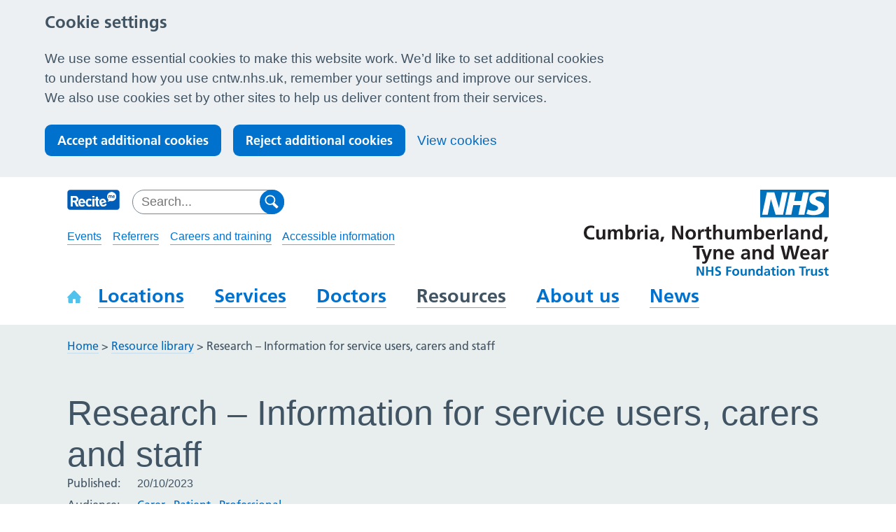

--- FILE ---
content_type: text/html; charset=UTF-8
request_url: https://www.cntw.nhs.uk/resource-library/research-information-for-service-users-carers-and-staff/
body_size: 15651
content:
<!DOCTYPE html>
<!--[if lt IE 9]><html class="no-js ie lt-ie9 " lang="en"><![endif]-->
<!--[if (gte IE 9)|!(IE)]><!-->
<html class="no-js " lang="en"><!--<![endif]-->

<head>
    <!-- Meta Data -->
    <meta charset="UTF-8">
    <meta http-equiv="X-UA-Compatible" content="IE=edge">
    <meta name="viewport" content="width=device-width, initial-scale=1">

    <!-- Titles/Descriptions -->
    <title>Research - Information for service users, carers and staff - Cumbria, Northumberland, Tyne and Wear NHS Foundation Trust</title>

    <!-- Favicons -->
    <link rel="apple-touch-icon" sizes="57x57" href="https://www.cntw.nhs.uk/wp-content/themes/ntw/assets/dist/img/favicon/apple-touch-icon-57x57.png">
<link rel="apple-touch-icon" sizes="60x60" href="https://www.cntw.nhs.uk/wp-content/themes/ntw/assets/dist/img/favicon/apple-touch-icon-60x60.png">
<link rel="apple-touch-icon" sizes="72x72" href="https://www.cntw.nhs.uk/wp-content/themes/ntw/assets/dist/img/favicon/apple-touch-icon-72x72.png">
<link rel="apple-touch-icon" sizes="76x76" href="https://www.cntw.nhs.uk/wp-content/themes/ntw/assets/dist/img/favicon/apple-touch-icon-76x76.png">
<link rel="apple-touch-icon" sizes="114x114" href="https://www.cntw.nhs.uk/wp-content/themes/ntw/assets/dist/img/favicon/apple-touch-icon-114x114.png">
<link rel="apple-touch-icon" sizes="120x120" href="https://www.cntw.nhs.uk/wp-content/themes/ntw/assets/dist/img/favicon/apple-touch-icon-120x120.png">
<link rel="apple-touch-icon" sizes="144x144" href="https://www.cntw.nhs.uk/wp-content/themes/ntw/assets/dist/img/favicon/apple-touch-icon-144x144.png">
<link rel="apple-touch-icon" sizes="152x152" href="https://www.cntw.nhs.uk/wp-content/themes/ntw/assets/dist/img/favicon/apple-touch-icon-152x152.png">
<link rel="apple-touch-icon" sizes="180x180" href="https://www.cntw.nhs.uk/wp-content/themes/ntw/assets/dist/img/favicon/apple-touch-icon-180x180.png">
<link rel="icon" type="image/png" href="https://www.cntw.nhs.uk/wp-content/themes/ntw/assets/dist/img/favicon/favicon-32x32.png" sizes="32x32">
<link rel="icon" type="image/png" href="https://www.cntw.nhs.uk/wp-content/themes/ntw/assets/dist/img/favicon/favicon-194x194.png" sizes="194x194">
<link rel="icon" type="image/png" href="https://www.cntw.nhs.uk/wp-content/themes/ntw/assets/dist/img/favicon/favicon-96x96.png" sizes="96x96">
<link rel="icon" type="image/png" href="https://www.cntw.nhs.uk/wp-content/themes/ntw/assets/dist/img/favicon/android-chrome-192x192.png" sizes="192x192">
<link rel="icon" type="image/png" href="https://www.cntw.nhs.uk/wp-content/themes/ntw/assets/dist/img/favicon/favicon-16x16.png" sizes="16x16">
<link rel="manifest" href="https://www.cntw.nhs.uk/wp-content/themes/ntw/assets/dist/img/favicon/manifest.json">
<link rel="mask-icon" href="https://www.cntw.nhs.uk/wp-content/themes/ntw/assets/dist/img/favicon/safari-pinned-tab.svg" color="#5bbad5">
<meta name="msapplication-TileColor" content="#ffffff">
<meta name="msapplication-TileImage" content="https://www.cntw.nhs.uk/wp-content/themes/ntw/assets/img/favicon/mstile-144x144.png">
<meta name="theme-color" content="#ffffff">

    <!-- Styles -->
    <!--[if IE 9]><!-->
    <link rel="stylesheet" href="https://www.cntw.nhs.uk/wp-content/themes/ntw/assets/dist/css/styles.css?ver=1762855595">
    <!--<![endif]-->

    <!--[if lte IE 8]>
        <link rel="stylesheet" href="https://www.cntw.nhs.uk/wp-content/themes/ntw/assets/dist/css/ie.css?ver=1762855595" media="screen">
    <![endif]-->

    <link rel="stylesheet" href="https://www.cntw.nhs.uk/wp-content/themes/ntw/assets/dist/css/print.css?ver=1762855595" media="print">

    <!-- Scripts -->
    <noscript>
        <link href="https://www.cntw.nhs.uk/wp-content/themes/ntw/assets/dist/grunticon/icons.fallback.css?ver=1762855595" rel="stylesheet">
    </noscript>

            <!-- Global site tag (gtag.js) - Google Analytics -->
        <script>
            window.dataLayer = window.dataLayer || [];

            function gtag() {
                dataLayer.push(arguments);
            }

            // Call the default command before gtag.js or Tag Manager runs to
            // adjust how the tags operate when they run.
            gtag('consent', 'default', {
                'ad_storage': 'denied',
                'ad_user_data': 'denied',
                'ad_personalization': 'denied',
                'analytics_storage': 'denied'
            });
        </script>
        <script async src="https://www.googletagmanager.com/gtag/js?id=G-CBCTSFNN2J"></script>
        <script>
            window.dataLayer = window.dataLayer || [];

            function gtag() {
                window.dataLayer.push(arguments);
            }
            gtag('js', new Date());
            gtag('config', 'G-CBCTSFNN2J');
        </script>
    
    <!-- wp_head -->
    <meta name='robots' content='index, follow, max-image-preview:large, max-snippet:-1, max-video-preview:-1' />
	<style>img:is([sizes="auto" i], [sizes^="auto," i]) { contain-intrinsic-size: 3000px 1500px }</style>
	
	<!-- This site is optimized with the Yoast SEO plugin v26.8 - https://yoast.com/product/yoast-seo-wordpress/ -->
	<link rel="canonical" href="https://www.cntw.nhs.uk/resource-library/research-information-for-service-users-carers-and-staff/" />
	<meta property="og:locale" content="en_US" />
	<meta property="og:type" content="article" />
	<meta property="og:title" content="Research - Information for service users, carers and staff - Cumbria, Northumberland, Tyne and Wear NHS Foundation Trust" />
	<meta property="og:description" content="Information on research and how it is used in Cumbria, Northumberland, Tyne and Wear Trust. Research is a process to gain new knowledge. Research aims to improve services and benefit patients. Research results are used to influence future NHS practice." />
	<meta property="og:url" content="https://www.cntw.nhs.uk/resource-library/research-information-for-service-users-carers-and-staff/" />
	<meta property="og:site_name" content="Cumbria, Northumberland, Tyne and Wear NHS Foundation Trust" />
	<meta property="article:publisher" content="https://www.facebook.com/NTWNHS" />
	<meta property="article:modified_time" content="2023-11-20T14:05:04+00:00" />
	<meta property="og:image" content="https://www.cntw.nhs.uk/wp-content/uploads/2018/06/QAR-black.png" />
	<meta name="twitter:card" content="summary_large_image" />
	<meta name="twitter:site" content="@ntwnhs" />
	<meta name="twitter:label1" content="Est. reading time" />
	<meta name="twitter:data1" content="1 minute" />
	<script type="application/ld+json" class="yoast-schema-graph">{"@context":"https://schema.org","@graph":[{"@type":"WebPage","@id":"https://www.cntw.nhs.uk/resource-library/research-information-for-service-users-carers-and-staff/","url":"https://www.cntw.nhs.uk/resource-library/research-information-for-service-users-carers-and-staff/","name":"Research - Information for service users, carers and staff - Cumbria, Northumberland, Tyne and Wear NHS Foundation Trust","isPartOf":{"@id":"https://www.cntw.nhs.uk/#website"},"primaryImageOfPage":{"@id":"https://www.cntw.nhs.uk/resource-library/research-information-for-service-users-carers-and-staff/#primaryimage"},"image":{"@id":"https://www.cntw.nhs.uk/resource-library/research-information-for-service-users-carers-and-staff/#primaryimage"},"thumbnailUrl":"https://www.cntw.nhs.uk/wp-content/uploads/2018/06/QAR-black.png","datePublished":"2023-10-20T00:02:49+00:00","dateModified":"2023-11-20T14:05:04+00:00","breadcrumb":{"@id":"https://www.cntw.nhs.uk/resource-library/research-information-for-service-users-carers-and-staff/#breadcrumb"},"inLanguage":"en-US","potentialAction":[{"@type":"ReadAction","target":["https://www.cntw.nhs.uk/resource-library/research-information-for-service-users-carers-and-staff/"]}]},{"@type":"ImageObject","inLanguage":"en-US","@id":"https://www.cntw.nhs.uk/resource-library/research-information-for-service-users-carers-and-staff/#primaryimage","url":"https://www.cntw.nhs.uk/wp-content/uploads/2018/06/QAR-black.png","contentUrl":"https://www.cntw.nhs.uk/wp-content/uploads/2018/06/QAR-black.png","width":256,"height":113,"caption":"Quality Approved Resource logo"},{"@type":"BreadcrumbList","@id":"https://www.cntw.nhs.uk/resource-library/research-information-for-service-users-carers-and-staff/#breadcrumb","itemListElement":[{"@type":"ListItem","position":1,"name":"Home","item":"https://www.cntw.nhs.uk/"},{"@type":"ListItem","position":2,"name":"Research &#8211; Information for service users, carers and staff"}]},{"@type":"WebSite","@id":"https://www.cntw.nhs.uk/#website","url":"https://www.cntw.nhs.uk/","name":"Cumbria, Northumberland, Tyne and Wear NHS Foundation Trust","description":"","publisher":{"@id":"https://www.cntw.nhs.uk/#organization"},"potentialAction":[{"@type":"SearchAction","target":{"@type":"EntryPoint","urlTemplate":"https://www.cntw.nhs.uk/?s={search_term_string}"},"query-input":{"@type":"PropertyValueSpecification","valueRequired":true,"valueName":"search_term_string"}}],"inLanguage":"en-US"},{"@type":"Organization","@id":"https://www.cntw.nhs.uk/#organization","name":"Northumberland, Tyne and Wear NHS Foundation Trust","url":"https://www.cntw.nhs.uk/","logo":{"@type":"ImageObject","inLanguage":"en-US","@id":"https://www.cntw.nhs.uk/#/schema/logo/image/","url":"https://www.cntw.nhs.uk/wp-content/uploads/2020/04/cntw-logo-updated.jpg","contentUrl":"https://www.cntw.nhs.uk/wp-content/uploads/2020/04/cntw-logo-updated.jpg","width":584,"height":228,"caption":"Northumberland, Tyne and Wear NHS Foundation Trust"},"image":{"@id":"https://www.cntw.nhs.uk/#/schema/logo/image/"},"sameAs":["https://www.facebook.com/NTWNHS","https://x.com/ntwnhs","https://www.linkedin.com/company/northumberland-tyne-&amp;amp;-wear-nhs-mental-health-trust","https://www.youtube.com/channel/UCXJ9zcfo0P7LKOA6XKOQktg"]}]}</script>
	<!-- / Yoast SEO plugin. -->


<link rel='dns-prefetch' href='//cc.cdn.civiccomputing.com' />
<link rel='dns-prefetch' href='//cdnjs.cloudflare.com' />
<link rel='stylesheet' id='wp-block-library-css' href='https://www.cntw.nhs.uk/wp-includes/css/dist/block-library/style.min.css?ver=6.8.3' type='text/css' media='all' />
<style id='classic-theme-styles-inline-css' type='text/css'>
/*! This file is auto-generated */
.wp-block-button__link{color:#fff;background-color:#32373c;border-radius:9999px;box-shadow:none;text-decoration:none;padding:calc(.667em + 2px) calc(1.333em + 2px);font-size:1.125em}.wp-block-file__button{background:#32373c;color:#fff;text-decoration:none}
</style>
<style id='global-styles-inline-css' type='text/css'>
:root{--wp--preset--aspect-ratio--square: 1;--wp--preset--aspect-ratio--4-3: 4/3;--wp--preset--aspect-ratio--3-4: 3/4;--wp--preset--aspect-ratio--3-2: 3/2;--wp--preset--aspect-ratio--2-3: 2/3;--wp--preset--aspect-ratio--16-9: 16/9;--wp--preset--aspect-ratio--9-16: 9/16;--wp--preset--color--black: #000000;--wp--preset--color--cyan-bluish-gray: #abb8c3;--wp--preset--color--white: #ffffff;--wp--preset--color--pale-pink: #f78da7;--wp--preset--color--vivid-red: #cf2e2e;--wp--preset--color--luminous-vivid-orange: #ff6900;--wp--preset--color--luminous-vivid-amber: #fcb900;--wp--preset--color--light-green-cyan: #7bdcb5;--wp--preset--color--vivid-green-cyan: #00d084;--wp--preset--color--pale-cyan-blue: #8ed1fc;--wp--preset--color--vivid-cyan-blue: #0693e3;--wp--preset--color--vivid-purple: #9b51e0;--wp--preset--gradient--vivid-cyan-blue-to-vivid-purple: linear-gradient(135deg,rgba(6,147,227,1) 0%,rgb(155,81,224) 100%);--wp--preset--gradient--light-green-cyan-to-vivid-green-cyan: linear-gradient(135deg,rgb(122,220,180) 0%,rgb(0,208,130) 100%);--wp--preset--gradient--luminous-vivid-amber-to-luminous-vivid-orange: linear-gradient(135deg,rgba(252,185,0,1) 0%,rgba(255,105,0,1) 100%);--wp--preset--gradient--luminous-vivid-orange-to-vivid-red: linear-gradient(135deg,rgba(255,105,0,1) 0%,rgb(207,46,46) 100%);--wp--preset--gradient--very-light-gray-to-cyan-bluish-gray: linear-gradient(135deg,rgb(238,238,238) 0%,rgb(169,184,195) 100%);--wp--preset--gradient--cool-to-warm-spectrum: linear-gradient(135deg,rgb(74,234,220) 0%,rgb(151,120,209) 20%,rgb(207,42,186) 40%,rgb(238,44,130) 60%,rgb(251,105,98) 80%,rgb(254,248,76) 100%);--wp--preset--gradient--blush-light-purple: linear-gradient(135deg,rgb(255,206,236) 0%,rgb(152,150,240) 100%);--wp--preset--gradient--blush-bordeaux: linear-gradient(135deg,rgb(254,205,165) 0%,rgb(254,45,45) 50%,rgb(107,0,62) 100%);--wp--preset--gradient--luminous-dusk: linear-gradient(135deg,rgb(255,203,112) 0%,rgb(199,81,192) 50%,rgb(65,88,208) 100%);--wp--preset--gradient--pale-ocean: linear-gradient(135deg,rgb(255,245,203) 0%,rgb(182,227,212) 50%,rgb(51,167,181) 100%);--wp--preset--gradient--electric-grass: linear-gradient(135deg,rgb(202,248,128) 0%,rgb(113,206,126) 100%);--wp--preset--gradient--midnight: linear-gradient(135deg,rgb(2,3,129) 0%,rgb(40,116,252) 100%);--wp--preset--font-size--small: 13px;--wp--preset--font-size--medium: 20px;--wp--preset--font-size--large: 36px;--wp--preset--font-size--x-large: 42px;--wp--preset--spacing--20: 0.44rem;--wp--preset--spacing--30: 0.67rem;--wp--preset--spacing--40: 1rem;--wp--preset--spacing--50: 1.5rem;--wp--preset--spacing--60: 2.25rem;--wp--preset--spacing--70: 3.38rem;--wp--preset--spacing--80: 5.06rem;--wp--preset--shadow--natural: 6px 6px 9px rgba(0, 0, 0, 0.2);--wp--preset--shadow--deep: 12px 12px 50px rgba(0, 0, 0, 0.4);--wp--preset--shadow--sharp: 6px 6px 0px rgba(0, 0, 0, 0.2);--wp--preset--shadow--outlined: 6px 6px 0px -3px rgba(255, 255, 255, 1), 6px 6px rgba(0, 0, 0, 1);--wp--preset--shadow--crisp: 6px 6px 0px rgba(0, 0, 0, 1);}:where(.is-layout-flex){gap: 0.5em;}:where(.is-layout-grid){gap: 0.5em;}body .is-layout-flex{display: flex;}.is-layout-flex{flex-wrap: wrap;align-items: center;}.is-layout-flex > :is(*, div){margin: 0;}body .is-layout-grid{display: grid;}.is-layout-grid > :is(*, div){margin: 0;}:where(.wp-block-columns.is-layout-flex){gap: 2em;}:where(.wp-block-columns.is-layout-grid){gap: 2em;}:where(.wp-block-post-template.is-layout-flex){gap: 1.25em;}:where(.wp-block-post-template.is-layout-grid){gap: 1.25em;}.has-black-color{color: var(--wp--preset--color--black) !important;}.has-cyan-bluish-gray-color{color: var(--wp--preset--color--cyan-bluish-gray) !important;}.has-white-color{color: var(--wp--preset--color--white) !important;}.has-pale-pink-color{color: var(--wp--preset--color--pale-pink) !important;}.has-vivid-red-color{color: var(--wp--preset--color--vivid-red) !important;}.has-luminous-vivid-orange-color{color: var(--wp--preset--color--luminous-vivid-orange) !important;}.has-luminous-vivid-amber-color{color: var(--wp--preset--color--luminous-vivid-amber) !important;}.has-light-green-cyan-color{color: var(--wp--preset--color--light-green-cyan) !important;}.has-vivid-green-cyan-color{color: var(--wp--preset--color--vivid-green-cyan) !important;}.has-pale-cyan-blue-color{color: var(--wp--preset--color--pale-cyan-blue) !important;}.has-vivid-cyan-blue-color{color: var(--wp--preset--color--vivid-cyan-blue) !important;}.has-vivid-purple-color{color: var(--wp--preset--color--vivid-purple) !important;}.has-black-background-color{background-color: var(--wp--preset--color--black) !important;}.has-cyan-bluish-gray-background-color{background-color: var(--wp--preset--color--cyan-bluish-gray) !important;}.has-white-background-color{background-color: var(--wp--preset--color--white) !important;}.has-pale-pink-background-color{background-color: var(--wp--preset--color--pale-pink) !important;}.has-vivid-red-background-color{background-color: var(--wp--preset--color--vivid-red) !important;}.has-luminous-vivid-orange-background-color{background-color: var(--wp--preset--color--luminous-vivid-orange) !important;}.has-luminous-vivid-amber-background-color{background-color: var(--wp--preset--color--luminous-vivid-amber) !important;}.has-light-green-cyan-background-color{background-color: var(--wp--preset--color--light-green-cyan) !important;}.has-vivid-green-cyan-background-color{background-color: var(--wp--preset--color--vivid-green-cyan) !important;}.has-pale-cyan-blue-background-color{background-color: var(--wp--preset--color--pale-cyan-blue) !important;}.has-vivid-cyan-blue-background-color{background-color: var(--wp--preset--color--vivid-cyan-blue) !important;}.has-vivid-purple-background-color{background-color: var(--wp--preset--color--vivid-purple) !important;}.has-black-border-color{border-color: var(--wp--preset--color--black) !important;}.has-cyan-bluish-gray-border-color{border-color: var(--wp--preset--color--cyan-bluish-gray) !important;}.has-white-border-color{border-color: var(--wp--preset--color--white) !important;}.has-pale-pink-border-color{border-color: var(--wp--preset--color--pale-pink) !important;}.has-vivid-red-border-color{border-color: var(--wp--preset--color--vivid-red) !important;}.has-luminous-vivid-orange-border-color{border-color: var(--wp--preset--color--luminous-vivid-orange) !important;}.has-luminous-vivid-amber-border-color{border-color: var(--wp--preset--color--luminous-vivid-amber) !important;}.has-light-green-cyan-border-color{border-color: var(--wp--preset--color--light-green-cyan) !important;}.has-vivid-green-cyan-border-color{border-color: var(--wp--preset--color--vivid-green-cyan) !important;}.has-pale-cyan-blue-border-color{border-color: var(--wp--preset--color--pale-cyan-blue) !important;}.has-vivid-cyan-blue-border-color{border-color: var(--wp--preset--color--vivid-cyan-blue) !important;}.has-vivid-purple-border-color{border-color: var(--wp--preset--color--vivid-purple) !important;}.has-vivid-cyan-blue-to-vivid-purple-gradient-background{background: var(--wp--preset--gradient--vivid-cyan-blue-to-vivid-purple) !important;}.has-light-green-cyan-to-vivid-green-cyan-gradient-background{background: var(--wp--preset--gradient--light-green-cyan-to-vivid-green-cyan) !important;}.has-luminous-vivid-amber-to-luminous-vivid-orange-gradient-background{background: var(--wp--preset--gradient--luminous-vivid-amber-to-luminous-vivid-orange) !important;}.has-luminous-vivid-orange-to-vivid-red-gradient-background{background: var(--wp--preset--gradient--luminous-vivid-orange-to-vivid-red) !important;}.has-very-light-gray-to-cyan-bluish-gray-gradient-background{background: var(--wp--preset--gradient--very-light-gray-to-cyan-bluish-gray) !important;}.has-cool-to-warm-spectrum-gradient-background{background: var(--wp--preset--gradient--cool-to-warm-spectrum) !important;}.has-blush-light-purple-gradient-background{background: var(--wp--preset--gradient--blush-light-purple) !important;}.has-blush-bordeaux-gradient-background{background: var(--wp--preset--gradient--blush-bordeaux) !important;}.has-luminous-dusk-gradient-background{background: var(--wp--preset--gradient--luminous-dusk) !important;}.has-pale-ocean-gradient-background{background: var(--wp--preset--gradient--pale-ocean) !important;}.has-electric-grass-gradient-background{background: var(--wp--preset--gradient--electric-grass) !important;}.has-midnight-gradient-background{background: var(--wp--preset--gradient--midnight) !important;}.has-small-font-size{font-size: var(--wp--preset--font-size--small) !important;}.has-medium-font-size{font-size: var(--wp--preset--font-size--medium) !important;}.has-large-font-size{font-size: var(--wp--preset--font-size--large) !important;}.has-x-large-font-size{font-size: var(--wp--preset--font-size--x-large) !important;}
:where(.wp-block-post-template.is-layout-flex){gap: 1.25em;}:where(.wp-block-post-template.is-layout-grid){gap: 1.25em;}
:where(.wp-block-columns.is-layout-flex){gap: 2em;}:where(.wp-block-columns.is-layout-grid){gap: 2em;}
:root :where(.wp-block-pullquote){font-size: 1.5em;line-height: 1.6;}
</style>
<link rel='stylesheet' id='searchwp-forms-css' href='https://www.cntw.nhs.uk/wp-content/plugins/searchwp/assets/css/frontend/search-forms.min.css?ver=4.5.7' type='text/css' media='all' />
<script type="text/javascript" src="https://www.cntw.nhs.uk/wp-content/themes/ntw/assets/dist/js/head.min.js?ver=1.2.4" id="jquery-js"></script>
<link rel="https://api.w.org/" href="https://www.cntw.nhs.uk/wp-json/" /><link rel="alternate" title="JSON" type="application/json" href="https://www.cntw.nhs.uk/wp-json/wp/v2/resources/49305" /><link rel="alternate" title="oEmbed (JSON)" type="application/json+oembed" href="https://www.cntw.nhs.uk/wp-json/oembed/1.0/embed?url=https%3A%2F%2Fwww.cntw.nhs.uk%2Fresource-library%2Fresearch-information-for-service-users-carers-and-staff%2F" />
<link rel="alternate" title="oEmbed (XML)" type="text/xml+oembed" href="https://www.cntw.nhs.uk/wp-json/oembed/1.0/embed?url=https%3A%2F%2Fwww.cntw.nhs.uk%2Fresource-library%2Fresearch-information-for-service-users-carers-and-staff%2F&#038;format=xml" />
</head>

<body class="wp-singular resources-template-default single single-resources postid-49305 wp-theme-ntw debug">
      <div class="ccc-govuk-wrapper">
    <div id="ccc-cookie-banner-govuk" class="govuk-cookie-banner cookie-banner ccc-cookie-banner fixed-top ccc-govuk-block-group" data-ccc-alternativeLang="true" data-nosnippet role="region" aria-label="Cookies Banner" hidden>
      <div class="govuk-cookie-banner__message govuk-width-container cookie-banner--main">
        <div class="govuk-grid-row">
          <div class="govuk-grid-column-two-thirds">
            <h2 class="govuk-cookie-banner__heading govuk-heading-m">Cookie settings</h2>
            <div class="govuk-cookie-banner__content">
              <div class="govuk-body">
                We use some essential cookies to make this website work. We’d like to set additional cookies to understand how you use cntw.nhs.uk, remember your settings and improve our services. We also use cookies set by other sites to help us deliver content from their services.              </div>
            </div>
          </div>
        </div>
        <div class="govuk-button-group">
          <button data-ccc-govuk="ccc-gov-uk-accept-settings" type="button" class="govuk-button cookie-banner-button--accept" data-module="govuk-button" value="accept">
            Accept additional cookies          </button>
          <button data-ccc-govuk="ccc-gov-uk-reject-settings" type="button" class="govuk-button  cookie-banner-button--reject" data-module="govuk-button" value="reject">
            Reject additional cookies          </button>
          <a class="govuk-link" href="https://www.cntw.nhs.uk/help/cookies">View cookies</a>
        </div>
      </div>
      <div class="govuk-cookie-banner__message cookie-banner--accept govuk-width-container" role="alert" hidden>
        <div class="govuk-grid-row">
          <div class="govuk-grid-column-two-thirds">
            <div class="govuk-cookie-banner__content">
              <div class="govuk-body">You have accepted additional cookies. You <a href="https://www.cntw.nhs.uk/help/cookies">can change your cookie settings</a> at any time.</div>
            </div>
          </div>
        </div>
        <div class="govuk-button-group">
          <button type="button" class="govuk-button cookie-banner-accept--hide" data-module="govuk-button" value="hide-accept">
            Hide this message          </button>
        </div>
      </div>
      <div class="govuk-cookie-banner__message cookie-banner--reject govuk-width-container" role="alert" hidden>
        <div class="govuk-grid-row">
          <div class="govuk-grid-column-two-thirds">
            <div class="govuk-cookie-banner__content">
              <div class="govuk-body">You have rejected additional cookies. You <a href="https://www.cntw.nhs.uk/help/cookies">can change your cookie settings</a> at any time.</div>
            </div>
          </div>
        </div>
        <div class="govuk-button-group">
          <button type="button" class="govuk-button cookie-banner-reject--hide " data-module="govuk-button" value="hide-reject">
            Hide this message          </button>
        </div>
      </div>
    </div>
  </div>
<a href="#main" class="skip-link">Skip to content</a>
<header class="header">
    <div class="container">
        <a href="/" class="logo | header__logo | icon--logo">
            <span class="is-hidden">Cumbria, Northumberland, Tyne and Wear NHS Foundation Trust</span>
        </a>

        <img src="https://www.cntw.nhs.uk/wp-content/themes/ntw/assets/dist/grunticon/png/logo.png" alt="Cumbria, Northumberland, Tyne and Wear NHS Foundation Trust" class="header__logo header__logo--print" />

        <div class="header__tools">
            <div class="header__recite">
                <a href="#" aria-label="Toggle ReciteMe accessibility tools" class="js-recite-me-trigger" role="button">
                    <img src="https://www.cntw.nhs.uk/wp-content/themes/ntw/assets/dist/img/recite-nhs.png" alt="ReciteMe Logo">
                </a>
            </div>
            <div class="header__search | search-form">
                <form action="/" class="form form--search">
    <div class="search-input-group">
        <label for="search4248">
        <span class="screen-reader-text">Search for:</span>
            <input type="search"
                name="s"
                id="search4248"
                placeholder="Search..."
                class="form__input">
        </label>
        <button type="submit" class="form__submit | icon--search icon--medium">
            <span class="is-hidden">Start search</span>
        </button>
    </div>
</form>
            </div>

            <nav class="nav-mobile">
                <div class="mobile-menu-toggle">
                    <button id="js-toggle-nav" class="button-menu-toggle" aria-expanded="false" aria-label="Open Menu">
                        <svg class="button-menu-toggle__svg" viewBox="0 0 100 100">
                            <line class="button-menu-toggle__line  button-menu-toggle__line--1" x1="20" y1="50" x2="80" y2="50" />
                            <line class="button-menu-toggle__line  button-menu-toggle__line--2" x1="20" y1="50" x2="80" y2="50" />
                            <line class="button-menu-toggle__line  button-menu-toggle__line--3" x1="20" y1="50" x2="80" y2="50" />
                        </svg>
                    </button>
                </div>

                <div class="mobile-menu-content" id="js-mobile-nav">
                    <ul aria-label="Primary" class="nav-mobile-primary "><li class="nav-mobile-primary__item  nav-mobile-primary__item--2"><a href="https://www.cntw.nhs.uk/" class="nav-mobile-primary__link">Home</a></li>
<li class="nav-mobile-primary__item  nav-mobile-primary__item--7"><a href="https://www.cntw.nhs.uk/locations/" class="nav-mobile-primary__link">Locations</a></li>
<li class="nav-mobile-primary__item  nav-mobile-primary__item--82"><a href="https://www.cntw.nhs.uk/services/" class="nav-mobile-primary__link">Services</a></li>
<li class="nav-mobile-primary__item  nav-mobile-primary__item--84"><a href="https://www.cntw.nhs.uk/doctors/" class="nav-mobile-primary__link">Doctors</a></li>
<li class="nav-mobile-primary__item  nav-mobile-primary__item--86"><a href="https://www.cntw.nhs.uk/resource-library/" class="nav-mobile-primary__link">Resource library</a></li>
<li class="nav-mobile-primary__item  nav-mobile-primary__item--90"><a href="https://www.cntw.nhs.uk/about/" class="nav-mobile-primary__link">About us</a></li>
</ul><ul aria-label="Secondary" class="nav-mobile-secondary "><li class="nav-mobile-secondary__item  nav-mobile-secondary__item--94"><a href="https://www.cntw.nhs.uk/events/" class="nav-mobile-secondary__link">Events</a></li>
<li class="nav-mobile-secondary__item  nav-mobile-secondary__item--96"><a href="https://www.cntw.nhs.uk/referrers/" class="nav-mobile-secondary__link">Referrers</a></li>
<li class="nav-mobile-secondary__item  nav-mobile-secondary__item--100"><a href="https://www.cntw.nhs.uk/careers/" class="nav-mobile-secondary__link">Careers and training</a></li>
<li class="nav-mobile-secondary__item  nav-mobile-secondary__item--20165"><a href="https://www.cntw.nhs.uk/home/accessible-information/" class="nav-mobile-secondary__link">Accessible information</a></li>
</ul>                </div>
            </nav>
        </div>

        <div class="nav-container | nav-main">
            <ul aria-label="Secondary" class="nav-secondary "><li class="nav-secondary__item  nav-secondary__item--94"><a href="https://www.cntw.nhs.uk/events/" class="nav-secondary__link">Events</a></li>
<li class="nav-secondary__item  nav-secondary__item--96"><a href="https://www.cntw.nhs.uk/referrers/" class="nav-secondary__link">Referrers</a></li>
<li class="nav-secondary__item  nav-secondary__item--100"><a href="https://www.cntw.nhs.uk/careers/" class="nav-secondary__link">Careers and training</a></li>
<li class="nav-secondary__item  nav-secondary__item--20165"><a href="https://www.cntw.nhs.uk/home/accessible-information/" class="nav-secondary__link">Accessible information</a></li>
</ul>
            <ul class="nav nav-primary" aria-label="Website navigation">
    <li class="nav__link nav__link--home">
        <a href="/" class="nav-primary__link" aria-label="Home" >
            <i aria-hidden="true" class="icon icon--home"></i>
            <span>Home</span>
        </a>
    </li>
    <li class="nav__link nav__link--parent nav__link--mega nav__link--left ">
        <a href="/locations/" class="nav-primary__link" >
            <span>Locations</span>
        </a>
        <div class="nav__dropdown">
    <nav class="mega-menu" aria-label="Locations - Submenu">
        <div class="mega-menu__content">
            <p class="mega-menu__description">
                We are based across the North East and North Cumbria. Find out more about our main sites, including directions
                and contact details.
            </p>
            <ul class="child-pages-menu | grid">
                                    <li class="child-pages-menu__item grid__item grid__item--6-12-bp3">
                        <a class="child-pages-menu__link" href="https://www.cntw.nhs.uk/locations/st-nicholas/">
                            St. Nicholas Hospital                        </a>
                    </li>
                                    <li class="child-pages-menu__item grid__item grid__item--6-12-bp3">
                        <a class="child-pages-menu__link" href="https://www.cntw.nhs.uk/locations/northgate/">
                            Northgate Hospital                        </a>
                    </li>
                                    <li class="child-pages-menu__item grid__item grid__item--6-12-bp3">
                        <a class="child-pages-menu__link" href="https://www.cntw.nhs.uk/locations/st-georges-park/">
                            St. George&#8217;s Park                        </a>
                    </li>
                                    <li class="child-pages-menu__item grid__item grid__item--6-12-bp3">
                        <a class="child-pages-menu__link" href="https://www.cntw.nhs.uk/locations/walkergate-park/">
                            Walkergate Park                        </a>
                    </li>
                                    <li class="child-pages-menu__item grid__item grid__item--6-12-bp3">
                        <a class="child-pages-menu__link" href="https://www.cntw.nhs.uk/locations/hopewood-park/">
                            Hopewood Park                        </a>
                    </li>
                                    <li class="child-pages-menu__item grid__item grid__item--6-12-bp3">
                        <a class="child-pages-menu__link" href="https://www.cntw.nhs.uk/locations/ferndene/">
                            Ferndene                        </a>
                    </li>
                                    <li class="child-pages-menu__item grid__item grid__item--6-12-bp3">
                        <a class="child-pages-menu__link" href="https://www.cntw.nhs.uk/locations/monkwearmouth/">
                            Monkwearmouth Hospital                        </a>
                    </li>
                                    <li class="child-pages-menu__item grid__item grid__item--6-12-bp3">
                        <a class="child-pages-menu__link" href="https://www.cntw.nhs.uk/locations/carleton-clinic/">
                            Carleton Clinic                        </a>
                    </li>
                            </ul>
        </div>
    </nav>
</div>
    </li>
    <li class="nav__link nav__link--parent nav__link--mega nav__link--left ">
        <a href="/services/" class="nav-primary__link" >
            <span>Services</span>
        </a>
        <div class="nav__dropdown">
    <nav class="mega-menu" aria-label="Services - Submenu">
        <div class="mega-menu__content">
            <p class="mega-menu__description">
                Browse our A to Z of the different services we provide. Find out how we can provide support and contact
                information.
            </p>
            <section class="a-z-group">
    <ul class="alphabet">
        <li class="alphabet__item alphabet__item--double">
            <a class="alphabet__label" href="https://www.cntw.nhs.uk/services/">All</a>
        </li>
                                <li class="alphabet__item">
                <a href="https://www.cntw.nhs.uk/services/?filter_letter=A"
                    class="alphabet__label"
                    >
                    A                </a>
            </li>
                                <li class="alphabet__item">
                <a href="https://www.cntw.nhs.uk/services/?filter_letter=B"
                    class="alphabet__label"
                    >
                    B                </a>
            </li>
                                <li class="alphabet__item">
                <a href="https://www.cntw.nhs.uk/services/?filter_letter=C"
                    class="alphabet__label"
                    >
                    C                </a>
            </li>
                                <li class="alphabet__item">
                <a href="https://www.cntw.nhs.uk/services/?filter_letter=D"
                    class="alphabet__label"
                    >
                    D                </a>
            </li>
                                <li class="alphabet__item">
                <a href="https://www.cntw.nhs.uk/services/?filter_letter=E"
                    class="alphabet__label"
                    >
                    E                </a>
            </li>
                                <li class="alphabet__item">
                <a href="https://www.cntw.nhs.uk/services/?filter_letter=F"
                    class="alphabet__label"
                    >
                    F                </a>
            </li>
                                <li class="alphabet__item">
                <a href="https://www.cntw.nhs.uk/services/?filter_letter=G"
                    class="alphabet__label"
                    >
                    G                </a>
            </li>
                                <li class="alphabet__item">
                <a href="https://www.cntw.nhs.uk/services/?filter_letter=H"
                    class="alphabet__label"
                    >
                    H                </a>
            </li>
                                <li class="alphabet__item">
                <a href="https://www.cntw.nhs.uk/services/?filter_letter=I"
                    class="alphabet__label"
                    >
                    I                </a>
            </li>
                                <li class="alphabet__item alphabet__item--empty">
                <a href="https://www.cntw.nhs.uk/services/?filter_letter=J"
                    class="alphabet__label"
                    aria-disabled="true">
                    J                </a>
            </li>
                                <li class="alphabet__item">
                <a href="https://www.cntw.nhs.uk/services/?filter_letter=K"
                    class="alphabet__label"
                    >
                    K                </a>
            </li>
                                <li class="alphabet__item">
                <a href="https://www.cntw.nhs.uk/services/?filter_letter=L"
                    class="alphabet__label"
                    >
                    L                </a>
            </li>
                                <li class="alphabet__item">
                <a href="https://www.cntw.nhs.uk/services/?filter_letter=M"
                    class="alphabet__label"
                    >
                    M                </a>
            </li>
                                <li class="alphabet__item">
                <a href="https://www.cntw.nhs.uk/services/?filter_letter=N"
                    class="alphabet__label"
                    >
                    N                </a>
            </li>
                                <li class="alphabet__item">
                <a href="https://www.cntw.nhs.uk/services/?filter_letter=O"
                    class="alphabet__label"
                    >
                    O                </a>
            </li>
                                <li class="alphabet__item">
                <a href="https://www.cntw.nhs.uk/services/?filter_letter=P"
                    class="alphabet__label"
                    >
                    P                </a>
            </li>
                                <li class="alphabet__item alphabet__item--empty">
                <a href="https://www.cntw.nhs.uk/services/?filter_letter=Q"
                    class="alphabet__label"
                    aria-disabled="true">
                    Q                </a>
            </li>
                                <li class="alphabet__item">
                <a href="https://www.cntw.nhs.uk/services/?filter_letter=R"
                    class="alphabet__label"
                    >
                    R                </a>
            </li>
                                <li class="alphabet__item">
                <a href="https://www.cntw.nhs.uk/services/?filter_letter=S"
                    class="alphabet__label"
                    >
                    S                </a>
            </li>
                                <li class="alphabet__item">
                <a href="https://www.cntw.nhs.uk/services/?filter_letter=T"
                    class="alphabet__label"
                    >
                    T                </a>
            </li>
                                <li class="alphabet__item">
                <a href="https://www.cntw.nhs.uk/services/?filter_letter=U"
                    class="alphabet__label"
                    >
                    U                </a>
            </li>
                                <li class="alphabet__item">
                <a href="https://www.cntw.nhs.uk/services/?filter_letter=V"
                    class="alphabet__label"
                    >
                    V                </a>
            </li>
                                <li class="alphabet__item">
                <a href="https://www.cntw.nhs.uk/services/?filter_letter=W"
                    class="alphabet__label"
                    >
                    W                </a>
            </li>
                                <li class="alphabet__item alphabet__item--empty">
                <a href="https://www.cntw.nhs.uk/services/?filter_letter=X"
                    class="alphabet__label"
                    aria-disabled="true">
                    X                </a>
            </li>
                                <li class="alphabet__item">
                <a href="https://www.cntw.nhs.uk/services/?filter_letter=Y"
                    class="alphabet__label"
                    >
                    Y                </a>
            </li>
                                <li class="alphabet__item alphabet__item--empty">
                <a href="https://www.cntw.nhs.uk/services/?filter_letter=Z"
                    class="alphabet__label"
                    aria-disabled="true">
                    Z                </a>
            </li>
            </ul>
</section>
        </div>
    </nav>
</div>
    </li>
    <li class="nav__link nav__link--parent nav__link--mega nav__link--left ">
        <a href="/doctors/" class="nav-primary__link" >
            <span>Doctors</span>
        </a>
        <div class="nav__dropdown">
    <nav class="mega-menu" aria-label="Doctors - Submenu">
        <div class="mega-menu__content">
            <p class="mega-menu__description">
                Browse our A to Z of the doctors who work for us. Find out more about them and what they specialise in.
            </p>
            <section class="a-z-group">
    <ul class="alphabet">
        <li class="alphabet__item alphabet__item--double">
            <a class="alphabet__label" href="https://www.cntw.nhs.uk/doctors/">All</a>
        </li>
                                <li class="alphabet__item">
                <a href="https://www.cntw.nhs.uk/doctors/?filter_letter=A"
                                        class="alphabet__label">
                    A                </a>
            </li>
                                <li class="alphabet__item">
                <a href="https://www.cntw.nhs.uk/doctors/?filter_letter=B"
                                        class="alphabet__label">
                    B                </a>
            </li>
                                <li class="alphabet__item">
                <a href="https://www.cntw.nhs.uk/doctors/?filter_letter=C"
                                        class="alphabet__label">
                    C                </a>
            </li>
                                <li class="alphabet__item">
                <a href="https://www.cntw.nhs.uk/doctors/?filter_letter=D"
                                        class="alphabet__label">
                    D                </a>
            </li>
                                <li class="alphabet__item">
                <a href="https://www.cntw.nhs.uk/doctors/?filter_letter=E"
                                        class="alphabet__label">
                    E                </a>
            </li>
                                <li class="alphabet__item alphabet__item--empty">
                <a href="https://www.cntw.nhs.uk/doctors/?filter_letter=F"
                    aria-disabled="true"                    class="alphabet__label">
                    F                </a>
            </li>
                                <li class="alphabet__item">
                <a href="https://www.cntw.nhs.uk/doctors/?filter_letter=G"
                                        class="alphabet__label">
                    G                </a>
            </li>
                                <li class="alphabet__item">
                <a href="https://www.cntw.nhs.uk/doctors/?filter_letter=H"
                                        class="alphabet__label">
                    H                </a>
            </li>
                                <li class="alphabet__item">
                <a href="https://www.cntw.nhs.uk/doctors/?filter_letter=I"
                                        class="alphabet__label">
                    I                </a>
            </li>
                                <li class="alphabet__item">
                <a href="https://www.cntw.nhs.uk/doctors/?filter_letter=J"
                                        class="alphabet__label">
                    J                </a>
            </li>
                                <li class="alphabet__item">
                <a href="https://www.cntw.nhs.uk/doctors/?filter_letter=K"
                                        class="alphabet__label">
                    K                </a>
            </li>
                                <li class="alphabet__item">
                <a href="https://www.cntw.nhs.uk/doctors/?filter_letter=L"
                                        class="alphabet__label">
                    L                </a>
            </li>
                                <li class="alphabet__item">
                <a href="https://www.cntw.nhs.uk/doctors/?filter_letter=M"
                                        class="alphabet__label">
                    M                </a>
            </li>
                                <li class="alphabet__item">
                <a href="https://www.cntw.nhs.uk/doctors/?filter_letter=N"
                                        class="alphabet__label">
                    N                </a>
            </li>
                                <li class="alphabet__item">
                <a href="https://www.cntw.nhs.uk/doctors/?filter_letter=O"
                                        class="alphabet__label">
                    O                </a>
            </li>
                                <li class="alphabet__item">
                <a href="https://www.cntw.nhs.uk/doctors/?filter_letter=P"
                                        class="alphabet__label">
                    P                </a>
            </li>
                                <li class="alphabet__item alphabet__item--empty">
                <a href="https://www.cntw.nhs.uk/doctors/?filter_letter=Q"
                    aria-disabled="true"                    class="alphabet__label">
                    Q                </a>
            </li>
                                <li class="alphabet__item">
                <a href="https://www.cntw.nhs.uk/doctors/?filter_letter=R"
                                        class="alphabet__label">
                    R                </a>
            </li>
                                <li class="alphabet__item">
                <a href="https://www.cntw.nhs.uk/doctors/?filter_letter=S"
                                        class="alphabet__label">
                    S                </a>
            </li>
                                <li class="alphabet__item">
                <a href="https://www.cntw.nhs.uk/doctors/?filter_letter=T"
                                        class="alphabet__label">
                    T                </a>
            </li>
                                <li class="alphabet__item alphabet__item--empty">
                <a href="https://www.cntw.nhs.uk/doctors/?filter_letter=U"
                    aria-disabled="true"                    class="alphabet__label">
                    U                </a>
            </li>
                                <li class="alphabet__item">
                <a href="https://www.cntw.nhs.uk/doctors/?filter_letter=V"
                                        class="alphabet__label">
                    V                </a>
            </li>
                                <li class="alphabet__item">
                <a href="https://www.cntw.nhs.uk/doctors/?filter_letter=W"
                                        class="alphabet__label">
                    W                </a>
            </li>
                                <li class="alphabet__item alphabet__item--empty">
                <a href="https://www.cntw.nhs.uk/doctors/?filter_letter=X"
                    aria-disabled="true"                    class="alphabet__label">
                    X                </a>
            </li>
                                <li class="alphabet__item">
                <a href="https://www.cntw.nhs.uk/doctors/?filter_letter=Y"
                                        class="alphabet__label">
                    Y                </a>
            </li>
                                <li class="alphabet__item">
                <a href="https://www.cntw.nhs.uk/doctors/?filter_letter=Z"
                                        class="alphabet__label">
                    Z                </a>
            </li>
            </ul>
</section>
        </div>
    </nav>
</div>
    </li>
    <li class="nav__link nav__link--parent nav__link--mega nav__link--left nav__link--active">
        <a href="/resource-library/" class="nav-primary__link" aria-current='page'>
            <span>Resources</span>
        </a>
        <div class="nav__dropdown">
    <nav class="mega-menu" aria-label="Resource Library - Submenu">
        <div class="mega-menu__content">
            <p class="mega-menu__description">
                Search our resources library for self-help guides, patient information, mental health and wellbeing
                guidance and other literature that you may find useful.
            </p>
            <section class="a-z-group">
    <ul class="alphabet">
        <li class="alphabet__item alphabet__item--double">
            <a class="alphabet__label" href="https://www.cntw.nhs.uk/resource-library/">All</a>
        </li>
                                <li class="alphabet__item alphabet__item--current">
                <a href="https://www.cntw.nhs.uk/resource-library/?filter_letter=A"
                                        class="alphabet__label">
                    A                </a>
            </li>
                                <li class="alphabet__item">
                <a href="https://www.cntw.nhs.uk/resource-library/?filter_letter=B"
                                        class="alphabet__label">
                    B                </a>
            </li>
                                <li class="alphabet__item">
                <a href="https://www.cntw.nhs.uk/resource-library/?filter_letter=C"
                                        class="alphabet__label">
                    C                </a>
            </li>
                                <li class="alphabet__item">
                <a href="https://www.cntw.nhs.uk/resource-library/?filter_letter=D"
                                        class="alphabet__label">
                    D                </a>
            </li>
                                <li class="alphabet__item">
                <a href="https://www.cntw.nhs.uk/resource-library/?filter_letter=E"
                                        class="alphabet__label">
                    E                </a>
            </li>
                                <li class="alphabet__item">
                <a href="https://www.cntw.nhs.uk/resource-library/?filter_letter=F"
                                        class="alphabet__label">
                    F                </a>
            </li>
                                <li class="alphabet__item">
                <a href="https://www.cntw.nhs.uk/resource-library/?filter_letter=G"
                                        class="alphabet__label">
                    G                </a>
            </li>
                                <li class="alphabet__item">
                <a href="https://www.cntw.nhs.uk/resource-library/?filter_letter=H"
                                        class="alphabet__label">
                    H                </a>
            </li>
                                <li class="alphabet__item">
                <a href="https://www.cntw.nhs.uk/resource-library/?filter_letter=I"
                                        class="alphabet__label">
                    I                </a>
            </li>
                                <li class="alphabet__item">
                <a href="https://www.cntw.nhs.uk/resource-library/?filter_letter=J"
                                        class="alphabet__label">
                    J                </a>
            </li>
                                <li class="alphabet__item">
                <a href="https://www.cntw.nhs.uk/resource-library/?filter_letter=K"
                                        class="alphabet__label">
                    K                </a>
            </li>
                                <li class="alphabet__item">
                <a href="https://www.cntw.nhs.uk/resource-library/?filter_letter=L"
                                        class="alphabet__label">
                    L                </a>
            </li>
                                <li class="alphabet__item">
                <a href="https://www.cntw.nhs.uk/resource-library/?filter_letter=M"
                                        class="alphabet__label">
                    M                </a>
            </li>
                                <li class="alphabet__item">
                <a href="https://www.cntw.nhs.uk/resource-library/?filter_letter=N"
                                        class="alphabet__label">
                    N                </a>
            </li>
                                <li class="alphabet__item">
                <a href="https://www.cntw.nhs.uk/resource-library/?filter_letter=O"
                                        class="alphabet__label">
                    O                </a>
            </li>
                                <li class="alphabet__item">
                <a href="https://www.cntw.nhs.uk/resource-library/?filter_letter=P"
                                        class="alphabet__label">
                    P                </a>
            </li>
                                <li class="alphabet__item alphabet__item--empty">
                <a href="https://www.cntw.nhs.uk/resource-library/?filter_letter=Q"
                    aria-disabled="true"                    class="alphabet__label">
                    Q                </a>
            </li>
                                <li class="alphabet__item">
                <a href="https://www.cntw.nhs.uk/resource-library/?filter_letter=R"
                                        class="alphabet__label">
                    R                </a>
            </li>
                                <li class="alphabet__item">
                <a href="https://www.cntw.nhs.uk/resource-library/?filter_letter=S"
                                        class="alphabet__label">
                    S                </a>
            </li>
                                <li class="alphabet__item">
                <a href="https://www.cntw.nhs.uk/resource-library/?filter_letter=T"
                                        class="alphabet__label">
                    T                </a>
            </li>
                                <li class="alphabet__item">
                <a href="https://www.cntw.nhs.uk/resource-library/?filter_letter=U"
                                        class="alphabet__label">
                    U                </a>
            </li>
                                <li class="alphabet__item">
                <a href="https://www.cntw.nhs.uk/resource-library/?filter_letter=V"
                                        class="alphabet__label">
                    V                </a>
            </li>
                                <li class="alphabet__item">
                <a href="https://www.cntw.nhs.uk/resource-library/?filter_letter=W"
                                        class="alphabet__label">
                    W                </a>
            </li>
                                <li class="alphabet__item alphabet__item--empty">
                <a href="https://www.cntw.nhs.uk/resource-library/?filter_letter=X"
                    aria-disabled="true"                    class="alphabet__label">
                    X                </a>
            </li>
                                <li class="alphabet__item">
                <a href="https://www.cntw.nhs.uk/resource-library/?filter_letter=Y"
                                        class="alphabet__label">
                    Y                </a>
            </li>
                                <li class="alphabet__item alphabet__item--empty">
                <a href="https://www.cntw.nhs.uk/resource-library/?filter_letter=Z"
                    aria-disabled="true"                    class="alphabet__label">
                    Z                </a>
            </li>
            </ul>
</section>
        </div>
    </nav>
</div>
    </li>
    <li class="nav__link nav__link--parent nav__link--mega nav__link--right ">
        <a href="/about/" class="nav-primary__link" >
            <span>About us</span>
        </a>
        <div class="nav__dropdown">
    <nav class="mega-menu" aria-label="About the Trust - Submenu">
        <div class="mega-menu__content">
            <p class="mega-menu__description">
                Find out more about the trust, what we do and how we do it.
            </p>
        </div>
        <ul class="child-pages-menu | grid">
                            <li class="child-pages-menu__item | grid__item grid__item--6-12-bp3">
                    <a class="child-pages-menu__link" href="https://www.cntw.nhs.uk/about/trust/">
                        The Trust                    </a>
                </li>
                            <li class="child-pages-menu__item | grid__item grid__item--6-12-bp3">
                    <a class="child-pages-menu__link" href="https://www.cntw.nhs.uk/about/team/">
                        The team                    </a>
                </li>
                            <li class="child-pages-menu__item | grid__item grid__item--6-12-bp3">
                    <a class="child-pages-menu__link" href="https://www.cntw.nhs.uk/about/progress/">
                        How are we doing?                    </a>
                </li>
                            <li class="child-pages-menu__item | grid__item grid__item--6-12-bp3">
                    <a class="child-pages-menu__link" href="/careers/">
                        Working at CNTW                    </a>
                </li>
                            <li class="child-pages-menu__item | grid__item grid__item--6-12-bp3">
                    <a class="child-pages-menu__link" href="https://www.cntw.nhs.uk/about/publications/">
                        Publications                    </a>
                </li>
                            <li class="child-pages-menu__item | grid__item grid__item--6-12-bp3">
                    <a class="child-pages-menu__link" href="https://www.cntw.nhs.uk/about/policies/">
                        Policies                    </a>
                </li>
                            <li class="child-pages-menu__item | grid__item grid__item--6-12-bp3">
                    <a class="child-pages-menu__link" href="https://www.cntw.nhs.uk/about/equality/">
                        Equality Diversity and Inclusion                    </a>
                </li>
                            <li class="child-pages-menu__item | grid__item grid__item--6-12-bp3">
                    <a class="child-pages-menu__link" href="https://www.cntw.nhs.uk/about/charitable-funds/">
                        Charitable Funds                    </a>
                </li>
                            <li class="child-pages-menu__item | grid__item grid__item--6-12-bp3">
                    <a class="child-pages-menu__link" href="https://www.cntw.nhs.uk/about/membership/">
                        Membership                    </a>
                </li>
                            <li class="child-pages-menu__item | grid__item grid__item--6-12-bp3">
                    <a class="child-pages-menu__link" href="/contact/">
                        Contact                    </a>
                </li>
                            <li class="child-pages-menu__item | grid__item grid__item--6-12-bp3">
                    <a class="child-pages-menu__link" href="https://www.cntw.nhs.uk/about/provider-collaboratives/">
                        Provider Collaboratives                    </a>
                </li>
                            <li class="child-pages-menu__item | grid__item grid__item--6-12-bp3">
                    <a class="child-pages-menu__link" href="https://www.cntw.nhs.uk/about/multi-professional-approved-clinician-mpac-programme/">
                        Multi-Professional Approved Clinician (MPAC) Project                    </a>
                </li>
                            <li class="child-pages-menu__item | grid__item grid__item--6-12-bp3">
                    <a class="child-pages-menu__link" href="https://www.cntw.nhs.uk/about/health-inequalities/">
                        Health Inequalities                    </a>
                </li>
                            <li class="child-pages-menu__item | grid__item grid__item--6-12-bp3">
                    <a class="child-pages-menu__link" href="https://www.cntw.nhs.uk/about/patient-safety/">
                        Patient Safety                    </a>
                </li>
                    </ul>
    </nav>
</div>
    </li>
    <li class="nav__link nav__link--parent nav__link--right ">
        <a href="/news/" class="nav-primary__link" >
            <span>News</span>
        </a>
    </li>
</ul>
        </div>
    </div>
</header>

<div class="main" id="main">
<div class="strip strip--light-grey strip--small">
    <div class="container">
            <div class="breadcrumbs">
        <nav>
            <span property="itemListElement" typeof="ListItem"><a property="item" typeof="WebPage" title="Go to Home" href="https://www.cntw.nhs.uk" class="home"><span property="name">Home</span></a><meta property="position" content="1"></span> &gt; <span property="itemListElement" typeof="ListItem"><a property="item" typeof="WebPage" title="Go to Resource library." href="https://www.cntw.nhs.uk/resource-library/" class="resources-root post post-resources"><span property="name">Resource library</span></a><meta property="position" content="2"></span> &gt; <span property="itemListElement" typeof="ListItem"><span property="name">Research &#8211; Information for service users, carers and staff</span><meta property="position" content="3"></span>        </nav>
    </div>

        <div class="page__head">
                            <div class="page__headline">
                    <div class="grid grid--spaced">
                        <div class="grid__item ">
                                                            <h1 class="page__title">Research &#8211; Information for service users, carers and staff</h1>
                                                                                    
                                                            <div class="article__meta ">
    <dl>
        <dt>Published</dt>
        <dd>20/10/2023</dd>
    </dl>
    <dl><dt>Audience</dt><dd><ul class="list list--unset list--inline"><li>
            <a href="https://www.cntw.nhs.uk/resource-library/?filter_audience=18">Carer</a>
            </li><li>
            <a href="https://www.cntw.nhs.uk/resource-library/?filter_audience=16">Patient</a>
            </li><li>
            <a href="https://www.cntw.nhs.uk/resource-library/?filter_audience=17">Professional</a>
            </li></ul></dd></dl><dl><dt>Language</dt><dd><ul class="list list--unset list--inline"><li>
            <a href="https://www.cntw.nhs.uk/resource-library/?filter_language=50">English</a>
            </li></ul></dd></dl></div>
                            
                                                    </div>
                                            </div>
                </div>
            
                            <p class="page__intro">Information on research and how it is used in Cumbria, Northumberland, Tyne and Wear Trust. Research is a process to gain new knowledge.  Research aims to improve services and benefit patients. 	Research results are used to influence future NHS practice. </p>
                    </div>
    </div>
</div>
<div class="strip strip--light-grey strip--small-top strip--xlarge-bottom | cf">
    <div class="container">

<div class="grid">
    <div class="grid__item grid__item--8-12-bp3">
        <div class="cms-content">
            <img decoding="async" src="https://www.cntw.nhs.uk/wp-content/uploads/2018/06/QAR-black.png" alt="" width="150" height="66" class="alignleft size-QAR wp-image-34892">
<p>This leaflet may not be reproduced in whole or in part, without the permission of Cumbria, Northumberland, Tyne and Wear NHS Foundation Trust</p>
<a href="https://www.cntw.nhs.uk/wp-content/uploads/2021/12/Research-leaflet.pdf" class="panel panel--file panel--constant panel--rounded panel--icon  panel--green"><i class="icon icon--medium icon--download"></i><p class="gamma">Information for service users, carers and staff</p></a>
        </div>

        <div class="share__page-container">
            <button class="print__page">
                <span class="icon-print">Print this page:</span>
                <i class="icon icon--medium icon--print"></i>
            </button>
            <div class="share-this__icons">
                <span aria-hidden="true">Share this page:</span>
                <ul class="share-this__list" aria-label="Share this page:">
                    <li class="share-this__item">
                        <a class="share-this__icon" href="https://www.facebook.com/sharer.php?u=https%3A%2F%2Fwww.cntw.nhs.uk%2Fresource-library%2Fresearch-information-for-service-users-carers-and-staff%2F">
                            <i class="icon icon--medium icon--facebook-round"></i>
                            <span class="is-hidden">Facebook</span>
                        </a>
                    </li>
                    <li class="share-this__item">
                        <a class="share-this__icon" href="https://twitter.com/share?url=https%3A%2F%2Fwww.cntw.nhs.uk%2Fresource-library%2Fresearch-information-for-service-users-carers-and-staff%2F&text=Visit%20this%20page%20on%20the%20Cumbria%2C%20Northumberland%2C%20Tyne%20and%20Wear%20NHS%20Foundation%20Trust%20website">
                            <i class="icon icon--medium icon--twitter-round"></i>
                            <span class="is-hidden">Twitter</span>
                        </a>
                    </li>
                    <li class="share-this__item">
                        <a class="share-this__icon" href="https://linkedin.com/share?url=https%3A%2F%2Fwww.cntw.nhs.uk%2Fresource-library%2Fresearch-information-for-service-users-carers-and-staff%2F&text=Visit%20this%20page%20on%20the%20Cumbria%2C%20Northumberland%2C%20Tyne%20and%20Wear%20NHS%20Foundation%20Trust%20website">
                            <i class="icon icon--medium icon--linkedin-round"></i>
                            <span class="is-hidden">LinkedIn</span>
                        </a>
                    </li>
                    <li class="share-this__item">
                        <a class="share-this__icon" href="/cdn-cgi/l/email-protection#[base64]">
                            <i class="icon icon--medium icon--email-round"></i>
                            <span class="is-hidden">Email</span>
                        </a>
                    </li>
                </ul>
            </div>
        </div>

                    <ul class="accordion-group">
                                <li class="accordion-group__item">
                    <div class="accordion" data-aria-accordion data-transition>
                        <h2 class="accordion__heading" data-aria-accordion-heading>
                            What is research?                        </h2>
                        <div class="accordion__panel" data-aria-accordion-panel>
                            <p>•	Research is a process to gain new knowledge.<br />
•	Research aims to improve services and benefit patients.<br />
•	Research results help to influence future NHS practice. </p>
                        </div>
                    </div>
                </li>
                                <li class="accordion-group__item">
                    <div class="accordion" data-aria-accordion data-transition>
                        <h2 class="accordion__heading" data-aria-accordion-heading>
                            Why is research important?                        </h2>
                        <div class="accordion__panel" data-aria-accordion-panel>
                            <p>•	Research helps us to understand the best way to look after people.<br />
•	Research can provide information to help decide where funding will be spent.<br />
•	NHS Trusts that are more active in research have been shown to have better outcomes compared with organisations that do less research.</p>
                        </div>
                    </div>
                </li>
                                <li class="accordion-group__item">
                    <div class="accordion" data-aria-accordion data-transition>
                        <h2 class="accordion__heading" data-aria-accordion-heading>
                            What are Research Ethics?                        </h2>
                        <div class="accordion__panel" data-aria-accordion-panel>
                            <p>All research involving service users or their relatives or carers is governed by the UK Policy Framework for Health and Social Care Research, and is reviewed by an independent NHS Research Ethics Committee.</p>
                        </div>
                    </div>
                </li>
                                <li class="accordion-group__item">
                    <div class="accordion" data-aria-accordion data-transition>
                        <h2 class="accordion__heading" data-aria-accordion-heading>
                            Who is involved in research?                        </h2>
                        <div class="accordion__panel" data-aria-accordion-panel>
                            <p>Anyone can take part in research. This could be:<br />
•	Service users<br />
•	Carers<br />
•	Relatives<br />
•	Staff<br />
•	The public</p>
<p>Under the NHS Constitution we are obliged to offer those who use our services the opportunity to take part in research which may be relevant to them.</p>
<p>If your clinical team thinks you may be eligible for a particular research project we may approach you to see whether you would be interested in taking part or finding out more information.</p>
                        </div>
                    </div>
                </li>
                                <li class="accordion-group__item">
                    <div class="accordion" data-aria-accordion data-transition>
                        <h2 class="accordion__heading" data-aria-accordion-heading>
                            Who is doing the research?                        </h2>
                        <div class="accordion__panel" data-aria-accordion-panel>
                            <p>A number of people are usually involved in running research projects. This could be:<br />
•	Clinicians from the NHS<br />
•	Academics from Universities<br />
•	NHS Clinicians/Investigators working with Commercial organisations<br />
•	Service Users and Carers</p>
<p>This research may also have received funding. This could be from:<br />
•	NHS England<br />
•	The National Institute for Health Research<br />
•	UK Research and Innovation and Research Councils<br />
•	Medical research charities<br />
•	Industry and commercial companies</p>
<p>Each project is different and will involve different people and partnerships. You will be told who the partners and funders are in research projects.</p>
                        </div>
                    </div>
                </li>
                                <li class="accordion-group__item">
                    <div class="accordion" data-aria-accordion data-transition>
                        <h2 class="accordion__heading" data-aria-accordion-heading>
                            Do I have to take part in research?                        </h2>
                        <div class="accordion__panel" data-aria-accordion-panel>
                            <p>•	No. Only people who want to take part will be included.<br />
•	Researchers will be careful to ask about consent and willingness.<br />
•	Part of checking that people want to be involved means giving a full explanation of what is involved in a way that is understood.<br />
•	Anyone who doesn’t want to be involved can choose not to, or stop at any time.<br />
•	Some research may be done without consent which would only be done using anonymised data.</p>
                        </div>
                    </div>
                </li>
                                <li class="accordion-group__item">
                    <div class="accordion" data-aria-accordion data-transition>
                        <h2 class="accordion__heading" data-aria-accordion-heading>
                            Can I join a research mailing list?                        </h2>
                        <div class="accordion__panel" data-aria-accordion-panel>
                            <p>Yes. We have three mailing lists to keep in touch:<br />
•	The Dementias and Neurodegenerative Diseases Research Network, or ‘DeNDRoN’ Case Register is for people interested in research in the areas of dementia or neurodegenerative disease. This includes conditions such as Alzheimer’s disease, Parkinson’s disease and Huntington’s disease.<br />
•	The ‘Mental Health Research Register’ is for people interested in research in the areas of mental health, developmental conditions, and addictions. This includes conditions such as Psychosis, Depression, Bipolar Disorder, Autism, Alcoholism and Drug Addictions.<br />
•	The ‘Neurological Disorders Research Register’ is for people interested in research in areas including Stroke, Traumatic Brain Injury, Dystonia, Cerebral Palsy and Spinal Injuries.</p>
<p>People who sign up are contacted about research studies they might be interested in. You will occasionally receive newsletters with information about public events and progress in research. <br />
Being on either of the registers does not mean you have to take part in anything. You can come off the mailing list if you don’t find it useful.</p>
                        </div>
                    </div>
                </li>
                                <li class="accordion-group__item">
                    <div class="accordion" data-aria-accordion data-transition>
                        <h2 class="accordion__heading" data-aria-accordion-heading>
                            What types of research do we do?                        </h2>
                        <div class="accordion__panel" data-aria-accordion-panel>
                            <p>We do many types of research studies. These can include:<br />
•	Questionnaires and surveys<br />
•	Interviews and focus groups<br />
•	Psychological treatments<br />
•	Other interventions<br />
•	Medication or device trials</p>
<p>We also use a Clinical Records Interactive Search (CRIS) system. This allows anonymised data to be part of trust wide and national research.</p>
                        </div>
                    </div>
                </li>
                                <li class="accordion-group__item">
                    <div class="accordion" data-aria-accordion data-transition>
                        <h2 class="accordion__heading" data-aria-accordion-heading>
                            How can I be involved in delivering and shaping research?                        </h2>
                        <div class="accordion__panel" data-aria-accordion-panel>
                            <p>People with lived experience have a key role in making sure research studies are relevant, high quality, and have a positive impact on health services. If you would like to be involved in:<br />
•	Designing and shaping research<br />
•	Improving the quality of research<br />
•	Building trust between researchers and the public<br />
•	Helping to share research findings</p>
<p>Please contact:<br />
<a href="/cdn-cgi/l/email-protection#80d2e5f3e5e1f2e3e8c9eef6efecf6e5ede5eef4c0e3eef4f7aeeee8f3aef5eb"><span class="__cf_email__" data-cfemail="396b5c4a5c584b5a5170574f56554f5c545c574d795a574d4e1757514a174c52">[email&#160;protected]</span></a></p>
                        </div>
                    </div>
                </li>
                                <li class="accordion-group__item">
                    <div class="accordion" data-aria-accordion data-transition>
                        <h2 class="accordion__heading" data-aria-accordion-heading>
                            How can I get involved?                        </h2>
                        <div class="accordion__panel" data-aria-accordion-panel>
                            <p>If you would like some more information you can:<br />
•	Sign up to the Mental Health Research Register by emailing <a href="/cdn-cgi/l/email-protection#0f7d6a7c6a6e7d6c67217d6a68667c7b6a7d4f616c63216e6c217a64" rel="noopener" target="_blank"><span class="__cf_email__" data-cfemail="b7c5d2c4d2d6c5d4df99c5d2d0dec4c3d2c5f7d9d4db99d6d499c2dc">[email&#160;protected]</span></a> This register is managed by Newcastle University and your personal details will be stored safely with Newcastle University.<br />
•	Sign up to the DeNDRoN Case Register or the Neurological Disorders Research Register by emailing <a href="/cdn-cgi/l/email-protection#96f2f3f8f2e4f9f8d6f5f8e2e1b8f8fee5b8e3fd" rel="noopener" target="_blank"><span class="__cf_email__" data-cfemail="4105242f25332e2f01222f35366f2f29326f342a">[email&#160;protected]</span></a><br />
•	To get more information about any of the research we do at CNTW, contact <a href="/cdn-cgi/l/email-protection#c2b0a7b1a7a3b0a1aaa6a7aeabb4a7b0bb82a1acb6b5ecacaab1ecb7a9" rel="noopener" target="_blank"><span class="__cf_email__" data-cfemail="96e4f3e5f3f7e4f5fef2f3faffe0f3e4efd6f5f8e2e1b8f8fee5b8e3fd">[email&#160;protected]</span></a> or call <a href="tel:+441912467388">0191 246 7388</a> and leave a message.</p>
                        </div>
                    </div>
                </li>
                                <li class="accordion-group__item">
                    <div class="accordion" data-aria-accordion data-transition>
                        <h2 class="accordion__heading" data-aria-accordion-heading>
                            What if I don’t want to be involved?                        </h2>
                        <div class="accordion__panel" data-aria-accordion-panel>
                            <p>Only people who want to be involved will be included. Researchers will be careful to ask about consent and willingness. </p>
<p>If you would prefer not to be notified about potential research projects, please speak to your clinician. There is also a national opt out here <a href="http://www.nhs.uk/your-nhs-data-matters/">www.nhs.uk/your-nhs-data-matters/</a></p>
<p>If you would like to know more about the research we do at CNTW, please email us at <a href="/cdn-cgi/l/email-protection#6d1f081e080c1f0e052d0e03191a4303051e431806"><span class="__cf_email__" data-cfemail="71031402141003121931121f05065f1f19025f041a">[email&#160;protected]</span></a> or visit our website at<br />
<a href="http://www.cntw.nhs.uk/services/research-and-development/">www.cntw.nhs.uk/services/research-and-development/</a></p>
<p>Thank you for reading this information leaflet.</p>
<p>We are grateful to all participants who have helped develop this leaflet and the research projects in CNTW. Please get in touch if you have any further questions.</p>
                        </div>
                    </div>
                </li>
                                <li class="accordion-group__item">
                    <div class="accordion" data-aria-accordion data-transition>
                        <h2 class="accordion__heading" data-aria-accordion-heading>
                            Information about content, other formats and version control                        </h2>
                        <div class="accordion__panel" data-aria-accordion-panel>
                            <p>Further information about the content, reference sources or production of this leaflet can be obtained from the Patient Information Centre. If you would like to tell us what you think about this leaflet please get in touch.</p>
<p>This information can be made available in a range of formats on request (eg Braille, audio, larger print, easy read, BSL or other languages). Please contact the Patient Information Centre Tel: 0191 246 7288</p>
<p>Published by the Patient Information Centre<br />
2023 Copyright, Cumbria, Northumberland, Tyne and Wear NHS Foundation Trust<br />
Ref, PIC/831/1023 October 2023 V3<br />
www.cntw.nhs.uk    Tel: 0191 246 7288<br />
Review date 2026</p>
                        </div>
                    </div>
                </li>
                            </ul>
        
            </div>

    <div class="grid__item grid__item--4-12-bp3">
    <aside class="sidebar sidebar--right">
        
                
        
                    <div class="grid grid--spaced">
                                    <div class="grid__item grid__item--6-12-bp2 grid__item--12-12-bp3">
                        <div class="tile tile--padded tile--dark-blue tile--rounded | match-height">
    <i class="icon icon--document | tile__icon tile__icon--centre"></i>
    <h2 class="tile__title tile__title--centre tile__title--bold tile__title--large | u-push-top">
        Find the help you need with our self-help guides
    </h2>
    <a href="https://web.ntw.nhs.uk/selfhelp/" class="btn btn--slim btn--medium btn--bold btn--rounded btn--shadow btn--blocked btn--centre u-push-top tile__button">
        Browse guides
    </a>
</div>
                    </div>
                            </div>
        
            </aside>
</div>
</div>
    </div>
    </div>
</div><!-- main -->

<footer class="footer">
    <div class="curve"></div>
    <div class="container">
        <div class="footer__upper">
            <div class="grid grid--spaced">
                <div class="grid__item grid__item--8-12-bp3">
                                                                <div class="footer__address">
                            <i class="icon icon--large icon--pin"></i>
                            <p class="adr">
                                                                    <span>Cumbria, Northumberland, Tyne and Wear NHS Foundation Trust</span>
                                                                    <span>St. Nicholas Hospital</span>
                                                                    <span>Jubilee Road</span>
                                                                    <span>Gosforth</span>
                                                                    <span>Newcastle upon Tyne</span>
                                                                    <span>NE3 3XT</span>
                                                            </p>
                        </div>
                                                                <div class="footer__tel">
                            <div class="contain">
                                <i class="icon icon--large icon--telephone"></i>

                                <div>
                                    <a href="tel:01912466800">
                                        <span>0191 246 6800</span>
                                    </a>
                                </div>
                            </div>
                        </div>
                                        <ul class="footer__social" aria-label="Find us on Social Media:">
                                                    <li>
                                <a href="https://www.facebook.com/CNTWNHS" class="icon icon--large icon--facebook">
                                    <span class="is-hidden">Facebook</span>
                                </a>
                            </li>
                                                                            <li>
                                <a href="https://linkedin.com/company/cumbria-northumberland-tyne-and-wear-nhs-foundation-trust/" class="icon icon--large icon--linkedin">
                                    <span class="is-hidden">LinkedIn</span>
                                </a>
                            </li>
                                                                            <li>
                                <a href="https://twitter.com/CNTWNHS" class="icon icon--large icon--twitter">
                                    <span class="is-hidden">Twitter</span>
                                </a>
                            </li>
                                                                            <li>
                                <a href="https://youtube.com/channel/UCXJ9zcfo0P7LKOA6XKOQktg" class="icon icon--large icon--youtube">
                                    <span class="is-hidden">Youtube</span>
                                </a>
                            </li>
                                                                            <li>
                                <a href="https://www.instagram.com/cntw.nhs" class="icon icon--large icon--instagram">
                                    <span class="is-hidden">Instagram</span>
                                </a>
                            </li>
                                                                    </ul>
                </div>
                <div class="grid__item grid__item--4-12-bp3">
                    <div class="footer__logo">
                        <script data-cfasync="false" src="/cdn-cgi/scripts/5c5dd728/cloudflare-static/email-decode.min.js"></script><script type="text/javascript" src="//www.cqc.org.uk/sites/all/modules/custom/cqc_widget/widget.js?data-id=RX4&data-host=www.cqc.org.uk&type=provider"></script>
                    </div>
                    <div class="awards__logo u-push-top">
                        <i class="icon icon--HSJ"></i>
                    </div>
                </div>
            </div>
        </div>

        <div class="footer__lower">
            <div class="grid">
                <div class="grid__item grid__item--5-12-bp4">
                    <ul class="nav nav--tertiary">
                        <li class="nav__item"><a href="https://www.cntw.nhs.uk/foi/" class="nav__link">Information held by the Trust</a></li>
<li class="nav__item"><a href="https://www.cntw.nhs.uk/contact/" class="nav__link">Contact</a></li>
<li class="nav__item"><a rel="privacy-policy" href="https://www.cntw.nhs.uk/help/" class="nav__link">Help</a></li>
<li class="nav__item"><a href="https://www.cntw.nhs.uk/help/cookies/" class="nav__link">Cookies</a></li>
<li class="nav__item"><a href="https://www.cntw.nhs.uk/help/accessibility/" class="nav__link">Accessibility</a></li>
<li class="nav__item"><a href="https://www.cntw.nhs.uk/contact/translation/" class="nav__link">Translation</a></li>
                    </ul>
                </div>
                <div class="grid__item grid__item--7-12-bp4">
                    <div class="footer__meta">
                        <p class="footer__copyright">
                            &copy; Copyright 2017-2026 Cumbria, Northumberland, Tyne and Wear NHS Foundation Trust                        </p>
                        <p class="footer__author">
                            Lovingly crafted by <a href="http://www.mixd.co.uk/" rel="external">Mixd</a>
                        </p>
                    </div>
                </div>
            </div>
        </div>
    </div>
</footer>
<script type="text/javascript" src="//api.reciteme.com/asset/js?key=6e1545e07409af21f7aaace26cdc7fd9978a465e"></script>
<script type="text/javascript">
    Recite.load({
        enableButton: '.js-recite-me-trigger',
        Tracker: {
            Ga: {enabled: true}
        }
    });
</script>
<script type="speculationrules">
{"prefetch":[{"source":"document","where":{"and":[{"href_matches":"\/*"},{"not":{"href_matches":["\/wp-*.php","\/wp-admin\/*","\/wp-content\/uploads\/*","\/wp-content\/*","\/wp-content\/plugins\/*","\/wp-content\/themes\/ntw\/*","\/*\\?(.+)"]}},{"not":{"selector_matches":"a[rel~=\"nofollow\"]"}},{"not":{"selector_matches":".no-prefetch, .no-prefetch a"}}]},"eagerness":"conservative"}]}
</script>
<script type="text/javascript" src="//cc.cdn.civiccomputing.com/9/cookieControl-9.x.min.js?ver=6.8.3" id="ccc-cookie-control-js"></script>
<script type="text/javascript" src="https://www.cntw.nhs.uk/wp-content/plugins/civic-cookie-control-8/public/assets/asset_dist/cookie_control_public.js?ver=6.8.3" id="ccc-cookie-control_govuk_script-js"></script>
<script type="text/javascript" src="https://cdnjs.cloudflare.com/ajax/libs/slick-carousel/1.9.0/slick.min.js?ver=1.9.0" id="slick-carousel-js"></script>
<script type="text/javascript" src="https://www.cntw.nhs.uk/wp-content/themes/ntw/assets/dist/js/main.min.js?ver=1.2.4" id="js-main-js"></script>
            <script type="text/javascript">
                var config = {
                    apiKey: '67f6f903f29dc72aa4ff963890ffbe3cd282ea97',
                    product: 'CUSTOM',
                    logConsent: false,
                    notifyOnce: false,
                    initialState: 'CLOSED',
                    position: 'RIGHT',
                    theme: 'DARK',
                    layout: 'SLIDEOUT',
                    toggleType: 'slider',
                    acceptBehaviour: 'all',
                    closeOnGlobalChange: true,
                    iabCMP: false,
                                        closeStyle: 'icon',
                    consentCookieExpiry: 90,
                    subDomains: true,
                    mode: 'gdpr',
                    rejectButton: false,
                    settingsStyle: 'button',
                    encodeCookie: false,
                    setInnerHTML: true,
                    wrapInnerHTML: false,
                    accessibility: {
                        accessKey: 'C',
                        highlightFocus: false,
                        outline: true,
                        overlay: true,
                        disableSiteScrolling: false,
                    },
                                        text: {
                        title: 'Cookie settings',
                        intro: 'We use some essential cookies to make this website work. We’d like to set additional cookies to understand how you use cntw.nhs.uk, remember your settings and improve our services. We also use cookies set by other sites to help us deliver content from their services.',
                        necessaryTitle: 'Necessary Cookies',
                        necessaryDescription: 'Necessary cookies enable core functionality. The website cannot function properly without these cookies, and can only be disabled by changing your browser preferences.',
                        thirdPartyTitle: 'Warning: Some cookies require your attention',
                        thirdPartyDescription: 'Consent for the following cookies could not be automatically revoked. Please follow the link(s) below to opt out manually.',
                        on: 'On',
                        off: 'Off',
                        accept: 'Accept',
                        settings: 'Cookie Preferences',
                        acceptRecommended: 'Save changes',
                        acceptSettings: 'Accept additional cookies',
                        notifyTitle: 'Your choice regarding cookies on this site',
                        notifyDescription: 'We use cookies to optimise site functionality and give you the best possible experience.',
                        closeLabel: 'Hide this message',
                        cornerButton: 'Set cookie preferences.',
                        landmark: 'Cookie preferences.',
                        showVendors: 'Show vendors within this category',
                        thirdPartyCookies: 'This vendor may set third party cookies.',
                        readMore: 'Read more',
                        accessibilityAlert: 'This site uses cookies to store information. Press accesskey C to learn more about your options.',
                        rejectSettings: 'Reject additional cookies',
                        reject: 'Reject',
                                            },
                    
                        branding: {
                            fontColor: '#fff',
                            fontFamily: 'Arial,sans-serif',
                            fontSizeTitle: '1.2em',
                            fontSizeHeaders: '1em',
                            fontSize: '0.8em',
                            backgroundColor: '#313147',
                            toggleText: '#fff',
                            toggleColor: '#2f2f5f',
                            toggleBackground: '#111125',
                            alertText: '#fff',
                            alertBackground: '#111125',
                            acceptText: '#ffffff',
                            acceptBackground: '#111125',
                            rejectText: '#ffffff',
                            rejectBackground: '#111125',
                            closeText: '#111125',
                            closeBackground: '#FFF',
                            notifyFontColor: '#FFF',
                            notifyBackgroundColor: '#313147',
                                                            buttonIcon: null,
                                                        buttonIconWidth: '64px',
                            buttonIconHeight: '64px',
                            removeIcon: false,
                            removeAbout: false                        },
                                        
                                                                    
                                                                                    
                                            necessaryCookies: ['wordpress_*','wordpress_logged_in_*','CookieControl','wp_consent_*','wfwaf-authcookie-*','wf_loginalerted_*','wfls-remembered-*','CookieControl','__cf_bm'],
                    
                                            optionalCookies: [
                                                             {
                                        name: 'analytics',
                                        label: 'Cookies that measure website use',
                                        description: 'We use Google Analytics cookies to measure how you use cntw.nhs.uk. These cookies collect information about: how you got to these sites the pages you visit and how long you spend on each page what you click on while you\&#039;re visiting these sites.',
                                                                                cookies: ['_ga', '_ga_*', '_gid', '_gat_gtag_UA_*'],
                                        onAccept: function() {
                                            gtag('consent', 'update', {'analytics_storage': 'granted'});                                        },
                                        onRevoke: function() {
                                            gtag('consent', 'update', {'analytics_storage': 'denied'});                                        },
                                                                                recommendedState: 'off',
                                        lawfulBasis: 'consent',

                                        
                                    },
                                                                                             {
                                        name: 'communication-marketing',
                                        label: 'Cookies that help with our communications and marketing',
                                        description: 'These cookies may be set by third party websites and do things like measure how you view YouTube videos that are on cntw.nhs.uk.',
                                                                                cookies: ['VISITOR_INFO1_LIVE', 'VISITOR_PRIVACY_METADATA', 'GPS', 'YSC', 'PREF'],
                                        onAccept: function() {
                                            gtag('consent', 'update', {'ad_storage': 'granted'});
gtag('consent', 'update', {'ad_user_data': 'granted'});
gtag('consent', 'update', {'ad_personalization': 'granted'});                                        },
                                        onRevoke: function() {
                                            gtag('consent', 'update', {'ad_storage': 'denied'});
gtag('consent', 'update', {'ad_user_data': 'denied'});
gtag('consent', 'update', {'ad_personalization': 'denied'});                                        },
                                                                                recommendedState: 'off',
                                        lawfulBasis: 'consent',

                                        
                                    },
                                                                                             {
                                        name: 'settings',
                                        label: 'Cookies that remember your settings',
                                        description: 'These cookies do things like remember your preferences and the choices you make, to personalise your experience of using the site.',
                                                                                cookies: [''],
                                        onAccept: function() {
                                                                                    },
                                        onRevoke: function() {
                                                                                    },
                                                                                recommendedState: 'off',
                                        lawfulBasis: 'consent',

                                        
                                    },
                                                                                    ],
                                                                statement: {
                            description: '',
                            name: 'View cookies',
                            url: 'https://www.cntw.nhs.uk/help/cookies',
                            updated: '23/12/2024'
                        },
                                        sameSiteCookie: true,
                    sameSiteValue: 'Strict',
                    notifyDismissButton: true
                };
                CookieControl.load(config);
            </script>

<!-- With <3 from Mixd - http://mixd.co.uk -->
</body>

</html>

--- FILE ---
content_type: text/css
request_url: https://www.cntw.nhs.uk/wp-content/themes/ntw/assets/dist/grunticon/icons.data.svg.css
body_size: 36106
content:
.icon--HSJ { background-image: url('data:image/svg+xml;charset%3DUS-ASCII,%3Csvg%20xmlns%3D%22http%3A%2F%2Fwww.w3.org%2F2000%2Fsvg%22%20xmlns%3Axlink%3D%22http%3A%2F%2Fwww.w3.org%2F1999%2Fxlink%22%20width%3D%22240.55%22%20height%3D%22107.36%22%20viewBox%3D%220%200%20240.55%20107.36%22%3E%3Ctitle%3EHSJ%3C%2Ftitle%3E%3Cpath%20class%3D%22a%22%20fill%3D%22%23c61819%22%20d%3D%22M.38%2085.16h240.16v22.2H.38z%22%2F%3E%3Cpath%20class%3D%22b%22%20fill%3D%22%23fff%22%20d%3D%22M91.1%2092.09l-4.23%2011.73h-.76l-2.79-8.66-3.23%208.62h-.77l-4.26-12.83-1.57-.2V90h5.45v.75l-1.7.25%203.14%209.63%202.5-6.69-1-3-1.54-.2v-.75h5.56v.75L84%2091l3.13%209.63%201.78-5a37.45%2037.45%200%200%200%201.23-4.4%207.8%207.8%200%200%200-2-.47v-.75h5v.75a2.14%202.14%200%200%200-2.04%201.33zm4.26%2011.61v-.75l1.92-.22V90.97l-1.92-.22V90h5.9v.75l-1.92.22v11.76l1.92.22v.75zm21.51-12.54v12.64h-1.06l-8.06-11.37v10.12l2%20.4v.75h-4.88v-.75l1.88-.4V90.97l-2.08-.22V90h3.73l7.49%2010.59v-9.43l-2-.41V90h4.87v.75zm17.33%200v12.64h-1.06l-8.06-11.37v10.12l2%20.4v.75h-4.88v-.75l1.88-.4V90.97l-2.08-.22V90h3.72l7.5%2010.59v-9.43l-2-.41V90h4.86v.75zm16.45%2012.54h-11.1v-.75l1.89-.22V90.97l-1.89-.22V90h10.53v3.3h-.79a5.06%205.06%200%200%200-1-2.24%206.94%206.94%200%200%200-2.2-.27h-2.55v5.37h1.43c1.2%200%201.6-.21%201.88-.59a8.05%208.05%200%200%200%20.43-1.62h.8v5.38h-.8a5.34%205.34%200%200%200-.42-1.74c-.27-.4-.69-.61-1.88-.61h-1.44v5.74a13.85%2013.85%200%200%200%202.32.16%207.13%207.13%200%200%200%203.15-.44%2012.14%2012.14%200%200%200%201.17-2.79h.75zm13.61%200a19.08%2019.08%200%200%201-4.26-6.12l-1.52-.22v5.37l1.74.22v.75h-5.67v-.75l1.87-.22V90.97l-1.88-.22V90h5.39c4.14%200%205.13%201.76%205.13%203.34a4.05%204.05%200%200%201-3.06%203.82c.73%201.37%202.43%204.24%204.38%205.61l1.7.18v.75zm-4.52-12.91h-1.25v5.78a7.44%207.44%200%200%200%201.25.1%202.9%202.9%200%200%200%203.07-3.07c0-1.9-1.08-2.81-3.07-2.81z%22%2F%3E%3Cpath%20class%3D%22c%22%20fill%3D%22%231d1d1b%22%20d%3D%22M121.85%2039.43h-6.78l3.34-8.84zm9.15%209.44v-1.24l-2.6-.3-8.34-21.67h-1.28l-7.73%2019.73c-.64%201.62-1.92%202-3.47%202.23v1.24H116v-1.24a12.57%2012.57%200%200%201-3.34-.77%2045.33%2045.33%200%200%201%201.82-6h8l2.33%206.41-3.14.37v1.23zm109.54-6.71a5.84%205.84%200%200%200-3.85-5.8c-1.88-.77-3-.77-4.68-1.38a4.14%204.14%200%200%201-3.14-4.22c0-2%201.45-3.91%204.38-3.91a4.59%204.59%200%200%201%203.24%201.31%2018.63%2018.63%200%200%201%201.51%204.26h1.29V25.8l-.88.13c-1.62%200-2.94-.4-5.3-.4a6.86%206.86%200%200%200-7.18%206.78%205.92%205.92%200%200%200%203.91%205.7c1.59.6%202.7.57%204.66%201.35a4.14%204.14%200%200%201%202.9%204c0%202.6-1.76%204.61-5%204.61a6.43%206.43%200%200%201-4-1.75%2018.77%2018.77%200%200%201-1.82-4.59h-1.21v7.15l.91-.17c1.72%200%204.08.74%206%20.74%205.9%200%208.3-3.68%208.3-7.26m-21.64-4.62c0%206.18-2.36%2010.06-7.93%2010.06a12.78%2012.78%200%200%201-3.44-.48V27.38c.68%200%202.26-.07%203-.07%205.23%200%208.4%204.05%208.4%2010.19m3.88%200c0-9.18-6.92-11.54-11.44-11.54H201v1.24l3.13.37v19.68l-3.13.37v1.24h9.81c6.11%200%2012-3.54%2012-11.33M191.64%2032a4.84%204.84%200%200%201-5.16%205.16%2011%2011%200%200%201-2.06-.17v-9.68h2.06c3.34%200%205.13%201.52%205.13%204.69m10.13%2016.87l-.24-1.17-4-.38c-3.27-2.3-6.1-7.09-7.32-9.38a6.74%206.74%200%200%200%205.2-6.41c0-2.63-1.65-5.56-8.57-5.56-2.9%200-5.43%200-9%200v1.24l3.13.37v19.67l-3.13.37v1.24h9.47v-1.24l-2.9-.37v-9l2.52.37a31.9%2031.9%200%200%200%207.1%2010.25zm-33.49-9.44h-6.78l3.34-8.84zm9.17%209.44v-1.24l-2.59-.3-8.37-21.67h-1.28l-7.73%2019.73c-.64%201.62-1.92%202-3.47%202.23v1.24h8.4v-1.24a12.57%2012.57%200%200%201-3.34-.77%2045.33%2045.33%200%200%201%201.82-6h8l2.34%206.41-3.14.37v1.23zm-18-21.62v-1.24H151v1.24a12.86%2012.86%200%200%201%203.37.77%2059.49%2059.49%200%200%201-2.06%207.36l-3%208.36-5.23-16.09%203.14-.4v-1.24H138v1.24l2.56.33%201.69%205-4.18%2011.16-5.23-16.09%202.84-.4v-1.24h-9.12v1.24l2.63.33%207.12%2021.49h1.28l5.4-14.4%204.65%2014.4h1.28l7.08-19.6c.68-1.68%201.89-2%203.44-2.22M102.83.37h.4v49.06h-.4z%22%2F%3E%3Cpath%20class%3D%22d%22%20fill%3D%22%23cc161a%22%20d%3D%22M22.44%2024.94h-9.81V9.87H0v39.54h12.63V34.74h9.81v14.69h12.61V9.88H22.44v15.07m63.3-15.07v25c0%202.78-1%204.33-3.58%204.33s-4.76-1.8-6.67-4.42l-7.23%206.77c2.68%204.81%207.63%207.86%2014.83%207.86%2010%200%2015.27-5.45%2015.27-14.85V9.87zM48.73%2021.16c0-1.47%201.35-2.48%203.91-2.48%203.22%200%206.76%201.7%209.83%204.41l6.59-6.08A21.81%2021.81%200%200%200%2052.8%209.9c-9.63%200-15.71%205.72-15.71%2012.23C37.09%2034.98%2057%2032.83%2057%2037.81c0%201.59-1%202.84-4.06%202.84a17%2017%200%200%201-10.68-4.8l-6.81%206.31a23.69%2023.69%200%200%200%2017.24%207.26c9.31%200%2016.23-5.54%2016.23-12.62%200-12.24-20.18-10.59-20.18-15.64%22%2F%3E%3Cpath%20class%3D%22e%22%20fill%3D%22%23a9a09d%22%20d%3D%22M0%20.49v6.67h1.69v-2.8h1.47V3.01H1.68V1.89h1.93V.49zm7.26%203.29c0-1.66-.2-2.06-.91-2.06s-.91.44-.91%202.08.19%202.11.91%202.11.91-.43.91-2.13m-3.65%200c0-2.48.93-3.44%202.76-3.44s2.72%201%202.72%203.44-.91%203.47-2.73%203.47-2.75-1-2.75-3.43m8.1-.55c.45%200%20.6-.23.6-.75s-.2-.65-.62-.65h-.6v1.4h.62M9.4.49h2.2c1.92%200%202.48.71%202.48%201.92s-.43%201.51-1.16%201.75c.48.14.71.6.89%201.24l.47%201.76h-1.8L12%205.23c-.15-.61-.25-.74-.79-.74h-.15v2.67H9.4zm6.5%200h1.69v2.44h1.25V.49h1.69v6.67h-1.69V4.34h-1.25v2.82H15.9zm5.13%200h3.67v1.4h-2v1.12h1.55v1.35h-1.53v1.35h2.15v1.45H21zM27.5%204.8h.8l-.22-1.1a7.39%207.39%200%200%201-.15-1.15%208.84%208.84%200%200%201-.16%201.15l-.26%201.1M27.13.49h1.71l1.73%206.67h-1.78l-.23-1.11h-1.32L27%207.16h-1.73zm3.92%200h1.65v5.23h2v1.44H31zm4.1%201.41h-1.4V.49h4.44V1.9H36.8v5.26h-1.66zM38.54.49h1.69v2.44h1.25V.49h1.69v6.67h-1.7V4.34h-1.25v2.82h-1.69zm5.1%203.33c0-2.75%201.07-3.45%202.71-3.45a2.92%202.92%200%200%201%201.79.5l-.65%201.29a1.6%201.6%200%200%200-1-.39c-.78%200-1%20.25-1%201.94%200%201.86.35%202.13%201%202.13a1.39%201.39%200%200%200%201.06-.46l.71%201.21a2.51%202.51%200%200%201-1.85.66c-1.85%200-2.74-1-2.74-3.43m7%201h.81l-.24-1.1a8.81%208.81%200%200%201-.14-1.15%208.84%208.84%200%200%201-.16%201.15l-.26%201.1M50.3.51H52l1.68%206.65h-1.77l-.23-1.11h-1.33l-.25%201.11h-1.71zm6%202.78c.46%200%20.6-.23.6-.75s-.19-.65-.6-.65h-.61v1.4h.61M54%20.49h2.2c1.92%200%202.49.71%202.49%201.92s-.46%201.51-1.18%201.75c.47.14.71.6.88%201.24l.47%201.76h-1.8l-.45-1.9c-.14-.6-.25-.74-.79-.74h-.15v2.64H54zm5.29%200h3.67v1.4H61v1.12h1.55v1.35H61v1.35h2.15v1.45h-3.88zm5.92%200h1.66v5.23h2v1.44h-3.68zm4%200h3.67v1.4h-2v1.12h1.56v1.35h-1.55v1.35H73v1.45h-3.8zm6.34%204.31h.8l-.23-1.1A7.39%207.39%200%200%201%2076%202.55a8.84%208.84%200%200%201-.16%201.15l-.25%201.1M75.2.49h1.71l1.7%206.67h-1.78l-.23-1.14h-1.32L75%207.16h-1.69zm6%205.22c.57%200%20.83-.24.83-2.08%200-1.54-.31-1.74-.89-1.74h-.55v3.82h.6M78.89.49h2.36c1.66%200%202.59.83%202.59%203.2%200%202-.56%203.43-2.53%203.43h-2.42zm5.26%200h3.67v1.4h-2v1.12h1.58v1.35h-1.56v1.35H88v1.45h-3.85zm6.72%202.78c.46%200%20.6-.23.6-.75s-.19-.65-.61-.65h-.6v1.4h.61M88.57.49h2.2c1.92%200%202.48.71%202.48%201.92s-.43%201.51-1.16%201.75c.48.14.71.6.89%201.24l.47%201.76h-1.8l-.45-1.93c-.14-.61-.25-.75-.79-.75h-.15v2.68h-1.69zm5.14%206.18l.52-1.3a2.78%202.78%200%200%200%201.53.49c.58%200%20.86-.26.86-.66s-.21-.51-.74-.65C94.76%204.23%2094%203.82%2094%202.42s.93-2%202.22-2a3.66%203.66%200%200%201%201.91.45l-.58%201.23a2.14%202.14%200%200%200-1.18-.3c-.44%200-.66.21-.66.52s.11.5.64.64c1.1.3%202%20.62%202%202.14s-.64%202.2-2.45%202.2a4.19%204.19%200%200%201-2.22-.58%22%2F%3E%3Cpath%20class%3D%22c%22%20fill%3D%22%231d1d1b%22%20d%3D%22M121.57%2020.85h-13.93v-2.17c6.45-4.44%2010.46-7.32%2010.46-11.63%200-2.47-1.24-4.44-4.14-4.44a4%204%200%200%200-4.25%204c0%20.74%200%201.11.1%201.94l-1.27.33a14.53%2014.53%200%200%201-.46-2.87c0-3.51%202.74-6%206.55-6%204%200%206.78%202.24%206.78%206.25%200%205-4.35%207.62-10.59%2011.79h9.42l1.06-2.7h1.21zm10.79.53c-5.35%200-8-4.48-8-10.68%200-5.82%202.61-10.7%208-10.7%205.75%200%208.05%205%208.05%2010.7%200%206.84-3.26%2010.68-8%2010.68zm0-20.11c-3.34%200-4.54%204-4.54%209.42%200%205.14%201.1%209.39%204.51%209.39%203.17%200%204.54-3.68%204.54-9.39.03-5.38-1.17-9.42-4.48-9.42zm10.89%2019.58v-1.21l3.91-.4V2.75l-4%202.19-.53-1.27%206.5-3.64h1.34c-.07%201.4-.14%203.41-.14%205v14.3l3.71.36v1.21zm17.08.8c-.3.63-.71%201.87-2.21%201.87-.83%200-1.2-.5-1.2-.94a3.88%203.88%200%200%201%20.74-1.73l10.18-17.69h-6.44a10.41%2010.41%200%200%200-3.61.31c-.66.26-1.1%201.73-1.37%203.57h-1.1V.5h15v1.06z%22%2F%3E%3Cimage%20class%3D%22f%22%20width%3D%2240%22%20height%3D%2228%22%20transform%3D%22matrix%28.05%200%200%20.05%20168.6%2059.26%29%22%20xlink%3Ahref%3D%22data%3Aimage%2Fpng%3Bbase64%2CiVBORw0KGgoAAAANSUhEUgAAACkAAAAeCAIAAAA%2BfaC0AAAACXBIWXMAANfEAADXxAEpKEYyAAADmElEQVRIS82Xa5IjNwyDP0B7%2F3smlSNYQH5Iasu7O5VHpZJwXHZbFgkQJDXdast%2FZN%2FWx2%2B%2F%2FCrp5tH9B7RJC21p2zZU2RdpOrPWZ5KkTTozmzbzlWa2c6av%2BSJJMpPM18aWBUh6sIUOcjvU0kwq0UptHYoDcgbMAGNIeAYDYzJbD4VBsOe3jheolSR5Y49zARTaufC79lWlHeNmEIfWcWWYQ5mT2iPgmYphq0wYCdaMrMGYrdvaT97ewI1ADASUKp0IysWgmbHcKkQlHoQxNrxbIDOSbZpKeAwmODOy3fakKyRaJJ%2BFti4xA7VVOx8GDDUTsJ3EaMM7M1DbrJIF1HowX5Eq%2Bs3jBX6wbQPvcrdFUqkXCRrZSZYGDvVI5pLsDQ%2BDTExAkZA05FP4rbyrSB%2FYjy2VaCvaQj3U2hYlTIwqROZc3klU8IAOeFVDYxo1tYxXTMmiluN%2Bga3u5FNZa4Cgwm2sEWapMeOCZxIqowxrYnePaVIh2SpP6qfX2PXeX6Wu90OiSaU2kpJaTrLhzRJfWmoYFUmCGgVJw6bfpf7R57veXfA0WSQAbFLkUrlNVpeVSrJHMi3Hccil%2FGr0SLKV3KkfbF2a7xqfxUZSpaqZQZvKA48hyG4jVEVdyk9J79Ql280S1OKasdu0vkvt0hASJA%2B3TQLISli1R2ifirfyGX6nPvcgSxKWJmeaJVtvsxA7nnSYokNfO8iq1NjYHmvL5i5zoHYor11aDfZovjjznZVqn3AI06xNQqwptelc8R26U1%2FwRrE6t9q76HOu9P3k%2FfHipPho8CS6RRiWZAlBJY3t8k69TxhAXdulLh9%2F0Wur287ZtnJeAnTtTM4ESpSTeummXkkuQZv3RgQsKpnOT8h%2F2b7QXDrNB0fvq5WvivAp%2B6rjcVs6W7BOvmdJgifvD%2FCLwYG76ApWtP07IL%2BnYIkrrRJxyr%2BilBNM6vMfc79Yx%2FbJjyuWntR1pc5mt%2BkJDn%2FeUZD0Y7t9X%2B9NsZejTvAjAmjfZPHE3ifx%2Bm1%2F6PF8QgOPavy812544EzBFWif%2BWsCH7Cx99tn3%2FI9PB%2BT5C%2BwecOfyJe7ngyuzaelljY6F9sele5AfzhjHyCX41OIe606Ffip132XIP0f5vun9qHzu35n9YP3DxXdy9dDz0cJxJ%2FQ%2FDv7AuNv2V%2FF%2Fift%2FTjyB7aPi7bIUqHFLhWsu9dWaUnTjsx1l5fSzK7nNDLXI9ucpb8DsGhmOpeB3%2FwAAAAASUVORK5CYII%3D%22%2F%3E%3Cpath%20class%3D%22g%22%20fill%3D%22%231e2f4b%22%20d%3D%22M144.42%2068.16a2.61%202.61%200%200%200-2.52%202.68%202.52%202.52%200%201%200%205%200%202.62%202.62%200%200%200-2.48-2.68m3%202.68a2.95%202.95%200%201%201-5.89%200%203%203%200%200%201%202.94-3.11%202.84%202.84%200%200%201%202.52%201.58v-4.02h.43v5.59zm5.92-.44a2.5%202.5%200%200%200-5%200zm-5%20.42a2.59%202.59%200%200%200%202.59%202.67%202.25%202.25%200%200%200%202.3-1.55h.45a2.68%202.68%200%200%201-2.75%202%203%203%200%200%201-3-3v-.06a2.95%202.95%200%201%201%205.89%200zm11.16-4.26a1.76%201.76%200%200%200-1.81%201.88v1.43h1.84a1.57%201.57%200%200%200%201.76-1.66%201.69%201.69%200%200%200-1.79-1.65m0%204.26h-1.85v3h-1v-5.34a2.782%202.782%200%200%201%205.56-.23%202.5%202.5%200%200%201-2.73%202.61m7.86%200a2%202%200%201%200-4%200%202%202%200%201%200%204%200m1%200a3%203%200%201%201-5.93%200%203%203%200%201%201%205.94%200m5.32-.63a2%202%200%200%200-1.9-1.59%202%202%200%200%200-1.92%201.59zm.94%201.73a2.75%202.75%200%200%201-2.78%202%203%203%200%200%201-3-3v-.07a3%203%200%200%201%203-3.1%203.09%203.09%200%200%201%203%203.35h-5a2.06%202.06%200%200%200%202%202%201.8%201.8%200%200%200%201.75-1.08zm.85-6.69h1v6.34c0%201%20.64%201.3%201.37%201.27v.91a2%202%200%200%201-2.34-2.15z%22%2F%3E%3Cpath%20class%3D%22h%22%20fill%3D%22%231e92d1%22%20d%3D%22M183%2067.73a2.52%202.52%200%200%200-2%20.89v-3.3h-.64v8.55h.64v-3.59a1.88%201.88%200%200%201%201.87-1.92h.13a1.7%201.7%200%200%201%201.84%201.92v3.59h.63v-3.59a2.33%202.33%200%200%200-2.47-2.55zm6.3%200a3.08%203.08%200%200%200-3%203.16%203%203%200%200%200%203%203.12h.07a2.74%202.74%200%200%200%202.8-2l.05-.14h-.67v.07a2.08%202.08%200%200%201-2.15%201.44%202.41%202.41%200%200%201-2.4-2.39h5.34v-.11a3.27%203.27%200%200%200-.93-2.26%202.93%202.93%200%200%200-2.06-.89zm0%20.65a2.4%202.4%200%200%201%202.3%202H187a2.36%202.36%200%200%201%202.3-2zm6.36-.65a3.08%203.08%200%200%200-3%203.16%203%203%200%200%200%203%203.12%202.92%202.92%200%200%200%202.34-1.24v1.1h.63v-3a3.08%203.08%200%200%200-2.97-3.14zm0%20.65a2.5%202.5%200%201%201-2.35%202.51%202.44%202.44%200%200%201%202.35-2.51zm6%204.89c-1.1%200-1.33-.82-1.33-1.5v-6.45h-.63v6.46a2.25%202.25%200%200%200%20.48%201.52%201.69%201.69%200%200%200%201.36.59h.34v-.59h-.22zm1.42-6.62h-.64v5.12a2.25%202.25%200%200%200%20.48%201.52%201.73%201.73%200%200%200%201.38.59h.33v-.59h-.21c-1.1%200-1.34-.82-1.34-1.51v-3.26h1.55v-.64h-1.55zm5.26%201.08a2.54%202.54%200%200%200-2%20.89v-3.3h-.63v8.55h.63v-3.59a1.9%201.9%200%200%201%201.88-1.92h.08a1.69%201.69%200%200%201%201.84%201.92v3.59h.64v-3.59a2.33%202.33%200%200%200-2.46-2.55zm6.33.59H214v2h-2v.62h2v2.05h.64v-2.01h2v-.62h-2zm5.86.06a2.22%202.22%200%200%201%202.11%201.43v.07h.68v-.14a2.87%202.87%200%200%200-2.77-2%203.08%203.08%200%200%200-3%203.16%203%203%200%200%200%203%203.12%202.84%202.84%200%200%200%202.77-2v-.14h-.67v.07a2.19%202.19%200%200%201-2.13%201.44%202.5%202.5%200%200%201%200-5zm6.56-.65a3.08%203.08%200%200%200-3%203.16%203%203%200%200%200%203%203.12%202.92%202.92%200%200%200%202.36-1.24v1.1h.63v-3a3.08%203.08%200%200%200-2.99-3.14zm0%20.65a2.5%202.5%200%201%201-2.35%202.51%202.44%202.44%200%200%201%202.35-2.51zm6.58-.63a2.33%202.33%200%200%200-2.49%202.53v3.59h.64v-3.59a1.73%201.73%200%200%201%201.93-1.92h.42v-.6h-.5zm6.62%203.12a3.2%203.2%200%200%200-.93-2.26%202.86%202.86%200%200%200-2.06-.88%203.14%203.14%200%200%200%200%206.28h.08a2.73%202.73%200%200%200%202.79-2l.05-.14h-.67v.07a2.11%202.11%200%200%201-2.15%201.44%202.41%202.41%200%200%201-2.4-2.39h5.34zm-3-2.48a2.41%202.41%200%200%201%202.31%202H235a2.38%202.38%200%200%201%202.29-2z%22%2F%3E%3Cimage%20class%3D%22f%22%20width%3D%2240%22%20height%3D%2229%22%20transform%3D%22matrix%28.05%200%200%20.05%20168.57%2059.14%29%22%20xlink%3Ahref%3D%22data%3Aimage%2Fpng%3Bbase64%2CiVBORw0KGgoAAAANSUhEUgAAACkAAAAeCAIAAAA%2BfaC0AAAACXBIWXMAANg6AADYOgFxm8W8AAADpUlEQVRIS8WXUW4kNwxEX5V8sfwFyP3vkCBXGFXth6TuHu86WCDBhvYYGoFksYqU3K2%2F%2F%2FxLUluOdf8AbdJCW9q2DVX2Ik1n1v5MkrRJZ2bTZr7SzHbO9DVfJElmkvn67fc%2FgA9ZgKQLW%2Bggt0MtzaQSrdTWoTggZ8AMMIaEZzAwJrP1UBgEe350vECtJMkL6GP448GYdi78Lr%2BqtGM8K4hD67gyzKHMSe0R8EzFsFUmjARrRtZgzNZtfbB1Vm0EYiCgVOlEUB4VNDOWW4WoxIMwxoZ3C2RGsk1TCY%2FBBGdGtq%2F%2BfiAkWi4pRFuXmIHaqp1XBQw1E7CdxGjDOzNQ26yWBdR6MF%2BRKvrh8QJf2LaBu91tkVTqVQSN7CRLA4d6JBNkc8PDIBMTUCQkDfk0fivvKgdsY1%2B2VKKtaAv1UGtblDAxqhCZE7zgVfCADnhVQ2MaNbWMV07Jopbjd943trrJp7LWAYIKt7FGmKXGjAc8k1AZZVgTu%2FuYJhWSrXJR39hi93uZpK6%2Fp4gmldpISmo5yYY3S3xpqWFUJAlqFCQNm36ifrCf%2Fe6Cp8kqAsAmRS6V22RNWakkeyTTchyHPJRfgx5JtpIn9YOth%2Ba7x2fmG0mVqmYG7VIueAxBdhuhKupSfkq6qUu2myWo9821ztjTtL5L7dIQEiQPt00CyEpYvUdo34pP5TN8U5%2BsgyxJWJoby0uS2yzEziedStEpXzvJ6tTY2B7LZdcuc6B2Ki8vsbIv3qdmPlmp9g2HMM1yEmKdUpvOld%2Bhm%2FqCN4rVudXeTZ9z0ffFm%2Bcvh%2BKlwUV0izAsyRKCSho75KbeKw2gLnepK8ZfzNqatnO3Lc5LgK4BTM4JlCiHeukuvZJcgnbdGxGwqGQ69QVv6QzAqn19ON8fqvBOHcnmhC2ui6Hte0t3v%2F2G%2FKzgwL2JwtZL2w%2F5nsRFUFoycVqwspST7L44Vhli%2Ffc%2Brgeek%2Fc0%2FkGdXd0uT3Dq586CpO9bvrE5tkvsI1An%2BREBxDUqh9G5KhbqquCKvFIDl2rb3gbtF9tn7Cd14JyCB4l9568TeBEd298%2Bfiv2jeiOPJg%2F4H3gT%2BZHuC71Hs5nnFdfdBbbbpn1HvmPmr%2B5PgKvIXjuVaf7P4x6PiVccT%2FGfuN6a3h2366j71Td232snzI81vysfYHxL%2Bznsf97u18MvrR9XbRFlgotdqlgPUG2SkuadmSuJ62UZna9K5G5Xpvm7LkQ3t7EfrH9n5p%2FA7NCZwgRGGbeAAAAAElFTkSuQmCC%22%2F%3E%3Cpath%20class%3D%22h%22%20fill%3D%22%231e92d1%22%20d%3D%22M174.14%2061.21a5.71%205.71%200%200%201-1.5%203.28l-.09.09.1.16a.47.47%200%200%201%20.1.47c0%20.06-.11.14-.31.14h-.19l-1.44-.3a.88.88%200%200%201-.69-1l.3-1.44c.05-.26.18-.41.33-.41s.25.1.37.28l.28.42.14-.12a4.59%204.59%200%200%200%200-6.78%205.54%205.54%200%200%201%202.58%205.28zm-10.93-1.05a5.54%205.54%200%200%201%201.5-3.27l.09-.1-.11-.16a.5.5%200%200%201-.1-.47.32.32%200%200%201%20.31-.14h.19l1.44.3a.89.89%200%200%201%20.7%201l-.29%201.44c-.06.26-.18.41-.33.41s-.25-.1-.37-.28l-.28-.42-.14.12a4.59%204.59%200%200%200%200%206.78%205.54%205.54%200%200%201-2.61-5.21z%22%2F%3E%3Cpath%20class%3D%22i%22%20fill%3D%22%23c6c4c3%22%20d%3D%22M170.09%2062.43c.14-.6.51-.64.62-.64a.77.77%200%200%201%20.6.36c.06-.12.12-.24.17-.36a2.91%202.91%200%200%200%20.22-1.2%203.07%203.07%200%200%200-3-3%203%203%200%200%200-1.24.28l-.2.89c-.12.68-.5.75-.62.75a.78.78%200%200%201-.64-.35%202.94%202.94%200%200%200-.39%201.47%203%203%200%200%200%201.95%202.88%203.2%203.2%200%200%200%201.06.19c.21%200%20.42%200%20.62%200a2.8%202.8%200%200%200%20.64-.2z%22%2F%3E%3Cpath%20class%3D%22e%22%20fill%3D%22%23a9a09d%22%20d%3D%22M108.84%2056.16h1.59c1.2%200%201.83.5%201.83%201.66a1.51%201.51%200%200%201-1.73%201.73h-.74v2.06h-1zm1.63%202.6c.54%200%20.79-.2.79-.89s-.23-.91-.79-.91h-.68v1.8zm2.45%201.69c0-.91.54-1.31%201.78-1.31h.3v-.23c0-.42%200-.65-.5-.65a2.47%202.47%200%200%200-1.11.36l-.33-.64a2.65%202.65%200%200%201%201.54-.46c.89%200%201.31.35%201.31%201.24v2.84h-.71l-.11-.35a1.27%201.27%200%200%201-1%20.45c-.79%200-1.19-.44-1.19-1.25zm2.07.28v-1h-.15c-.85%200-1%20.22-1%20.73s.13.61.47.61a1%201%200%200%200%20.69-.34zm2-3.1h.71l.1.5a1.3%201.3%200%200%201%201-.57%201%201%200%200%201%20.24%200l-.15.92a.6.6%200%200%200-.32-.07%201%201%200%200%200-.73.29v2.88H117zm2.58%200h.43v-1l.89-.17v1.17h.78v.69h-.78v2.31c0%20.3.1.39.3.39a1.11%201.11%200%200%200%20.4-.09l.14.62a1.5%201.5%200%200%201-.69.17c-.62%200-1-.23-1-.93v-2.47h-.44zm3%200h.71l.1.43a1.62%201.62%200%200%201%201.17-.53c.63%200%201%20.29%201%201v3.05h-.89v-2.79c0-.41-.14-.51-.43-.51a1.11%201.11%200%200%200-.76.35v3h-.9zm3.91%202c0-1.51.62-2.09%201.62-2.09s1.57.6%201.57%202.06v.29h-2.24c0%20.91.26%201.12.82%201.12a1.43%201.43%200%200%200%20.92-.36l.42.62a2%202%200%200%201-1.33.46c-1.19%200-1.78-.6-1.78-2.1zm1-.38h1.32c0-.77-.15-1-.65-1s-.62.22-.67%201zm3.18-1.6h.71l.1.5a1.31%201.31%200%200%201%201.05-.57%201%201%200%200%201%20.24%200l-.14.92a.62.62%200%200%200-.33-.07%201%201%200%200%200-.73.29v2.88h-.9zm2.62%202c0-1.51.61-2.09%201.61-2.09s1.58.6%201.58%202.06v.29h-2.27c0%20.91.25%201.12.82%201.12a1.39%201.39%200%200%200%20.91-.36l.43.62a2%202%200%200%201-1.33.46c-1.19%200-1.78-.6-1.78-2.1zm1-.38h1.31c0-.77-.15-1-.65-1s-.67.14-.73.96zm3%20.42c0-1.58.44-2.13%201.35-2.13a1.45%201.45%200%200%201%201%20.43v-2.11h.89v5.73h-.71l-.1-.39a1.33%201.33%200%200%201-1%20.49c-.81%200-1.38-.45-1.38-2.06zm2.34%201v-2.11a1.12%201.12%200%200%200-.7-.33c-.5%200-.67.22-.67%201.37s.15%201.35.61%201.35a1%201%200%200%200%20.76-.32zm-31.18%204.29h.93l.39%201.73c.09.43.17%201%20.18%201.21a10.91%2010.91%200%200%201%20.06-1.16l.46-1.82h.86l.44%201.83c.09.39.19%201%20.2%201.11%200-.16.11-.79.19-1.2l.39-1.74h.9l-1.06%204h-.84l-.46-1.9c-.09-.37-.17-.87-.2-1.11%200%20.25-.11.71-.21%201.12l-.46%201.89h-.85zm6.17.68l-.52-.1v-.58h1.42v4h-.89zm-.13-1.85a.58.58%200%200%201%201.15%200%20.58.58%200%200%201-.58.58.56.56%200%200%201-.56-.56zm1.88%201.17h.44v-1l.88-.18v1.18h.78v.69h-.78v2.3c0%20.3.1.4.31.4a1%201%200%200%200%20.39-.1l.15.63a1.56%201.56%200%200%201-.7.16c-.61%200-1-.23-1-.92v-2.51h-.43zm3-1.74h.89v2.11a1.56%201.56%200%200%201%201.09-.47c.63%200%201%20.29%201%201v3h-.9v-2.72c0-.42-.13-.52-.42-.52a1.25%201.25%200%200%200-.77.35v3h-.89z%22%2F%3E%3C%2Fsvg%3E'); background-repeat: no-repeat; }

.icon--alert { background-image: url('data:image/svg+xml;charset%3DUS-ASCII,%3Csvg%20id%3D%22Layer_1%22%20xmlns%3D%22http%3A%2F%2Fwww.w3.org%2F2000%2Fsvg%22%20width%3D%2265%22%20height%3D%2265%22%20viewBox%3D%220%200%2065%2065%22%3E%3Cstyle%3E.st0%7Bfill%3A%23fff%7D.st1%7Bfill-rule%3Aevenodd%3Bclip-rule%3Aevenodd%3Bfill%3A%23e41f1e%7D%3C%2Fstyle%3E%3Cpath%20class%3D%22st0%22%20d%3D%22M6.2%2060.7c-5.6%200-7.8-3.9-4.9-8.7l26-44.1c2.8-4.8%207.5-4.8%2010.3%200L63.8%2052c2.8%204.8.6%208.7-4.9%208.7H6.2z%22%2F%3E%3Cpath%20class%3D%22st1%22%20d%3D%22M29.6%2051.7h5.7v-5.8h-5.7v5.8zm.5-8.8h4.8l.9-22.2h-6.4l.7%2022.2z%22%2F%3E%3C%2Fsvg%3E'); background-repeat: no-repeat; }

.icon--arrow-down-blue { background-image: url('data:image/svg+xml;charset%3DUS-ASCII,%3Csvg%20id%3D%22Layer_1%22%20xmlns%3D%22http%3A%2F%2Fwww.w3.org%2F2000%2Fsvg%22%20width%3D%2220%22%20height%3D%2220%22%20viewBox%3D%220%200%2020%2020%22%3E%3Cstyle%3E.st0%7Bfill%3A%230072cc%7D%3C%2Fstyle%3E%3Cpath%20class%3D%22st0%22%20d%3D%22M16.8%205.4c.5-.5%201.4-.5%201.9%200s.5%201.3%200%201.9l-7.6%207.4c-.5.5-1.4.5-1.9%200L1.5%207.2c-.5-.5-.5-1.3%200-1.8s1.4-.5%201.9%200l6.7%206s6.7-6%206.7-6z%22%2F%3E%3C%2Fsvg%3E'); background-repeat: no-repeat; }

.icon--arrow-up-white { background-image: url('data:image/svg+xml;charset%3DUS-ASCII,%3Csvg%20id%3D%22Layer_1%22%20xmlns%3D%22http%3A%2F%2Fwww.w3.org%2F2000%2Fsvg%22%20width%3D%2220%22%20height%3D%2220%22%20viewBox%3D%220%200%2020%2020%22%3E%3Cstyle%3E.st0%7Bfill%3A%23fff%7D%3C%2Fstyle%3E%3Cpath%20class%3D%22st0%22%20d%3D%22M3.4%2014.7c-.5.5-1.4.5-1.9%200s-.5-1.3%200-1.9l7.6-7.4c.5-.5%201.4-.5%201.9%200l7.7%207.5c.5.5.5%201.3%200%201.8s-1.4.5-1.9%200l-6.7-6s-6.7%206-6.7%206z%22%2F%3E%3C%2Fsvg%3E'); background-repeat: no-repeat; }

.icon--arrow { background-image: url('data:image/svg+xml;charset%3DUS-ASCII,%3Csvg%20id%3D%22Layer_1%22%20xmlns%3D%22http%3A%2F%2Fwww.w3.org%2F2000%2Fsvg%22%20width%3D%2222%22%20height%3D%2222%22%20viewBox%3D%220%200%2022%2022%22%3E%3Cstyle%3E.st0%7Bfill%3A%23fff%7D%3C%2Fstyle%3E%3Cpath%20class%3D%22st0%22%20d%3D%22M5%205.7c0-1.1.8-1.6%201.9-1l9.4%205.2c1%20.6%201%201.5%200%202.1l-9.4%205.2c-1%20.6-1.9.1-1.9-1V5.7z%22%2F%3E%3C%2Fsvg%3E'); background-repeat: no-repeat; }

.icon--chat-white { background-image: url('data:image/svg+xml;charset%3DUS-ASCII,%3Csvg%20id%3D%22Layer_1%22%20xmlns%3D%22http%3A%2F%2Fwww.w3.org%2F2000%2Fsvg%22%20width%3D%22152%22%20height%3D%22132%22%20viewBox%3D%220%200%20152%20132%22%3E%3Cstyle%3E.st0%7Bfill%3A%2347b1db%7D.st1%7Bfill%3A%23fff%7D%3C%2Fstyle%3E%3Cpath%20class%3D%22st0%22%20d%3D%22M142.6%20115.5c0%205.9%203.4%2011.1%208.4%2013.6v2.1c-1.4.2-2.8.3-4.2.3-8.9%200-16.9-3.7-22.6-9.7-3.4.9-7.1%201.4-10.8%201.4-20.8%200-37.6-15-37.6-33.5s16.9-33.5%2037.6-33.5c20.8%200%2037.7%2015%2037.7%2033.5%200%207.2-2.6%2013.9-7%2019.4-1%202-1.5%204.1-1.5%206.4z%22%2F%3E%3Cpath%20class%3D%22st1%22%20d%3D%22M31.2%2029.4c-8.7%207-13.4%2016.1-13.4%2025.5%200%205.3%201.5%2010.4%204.4%2015.2%203%205%207.5%209.5%2012.9%2013.1%204%202.6%206.6%206.8%207.3%2011.5.2%201.6.4%203.1.4%204.7%201-.8%201.9-1.7%202.9-2.6%203.2-3.2%207.4-4.9%2011.8-4.9.7%200%201.4%200%202.1.1%202.8.3%205.5.5%208.3.5%200%200%20.8%2010.3%204.8%2016.7-7.1.4-11.8-.2-15.2-.7C43.1%20123%2026%20125.6%209.4%20125.9v-3.5c9-4.4%2016.7-12.4%2016.7-21.5%200-1.3-.1-2.5-.3-3.7C10.7%2087.2%201%2071.9%201%2054.9%201%2024.9%2031%20.5%2067.9.5c36.4%200%2066%2023.6%2066.9%2053-5.4-2.4-11.2-3.8-17.3-4.3-1.5-7.3-5.9-14.2-12.8-19.8-4.6-3.8-10.1-6.7-16.2-8.8-6.5-2.2-13.4-3.4-20.6-3.4s-14.1%201.1-20.6%203.4c-6.1%202.1-11.5%205.1-16.1%208.8z%22%2F%3E%3C%2Fsvg%3E'); background-repeat: no-repeat; }

.icon--chat { background-image: url('data:image/svg+xml;charset%3DUS-ASCII,%3Csvg%20id%3D%22Layer_1%22%20xmlns%3D%22http%3A%2F%2Fwww.w3.org%2F2000%2Fsvg%22%20width%3D%22152%22%20height%3D%22132%22%20viewBox%3D%220%200%20152%20132%22%3E%3Cstyle%3E.st0%2C.st1%7Bfill-rule%3Aevenodd%3Bclip-rule%3Aevenodd%3Bfill%3A%230091ca%7D.st1%7Bfill%3A%23256fb7%7D%3C%2Fstyle%3E%3Cpath%20class%3D%22st0%22%20d%3D%22M142.6%20115.5c0%205.9%203.4%2011.1%208.4%2013.6v2.1c-1.4.2-2.8.3-4.2.3-8.9%200-16.9-3.7-22.6-9.7-3.4.9-7.1%201.4-10.8%201.4-20.8%200-37.6-15-37.6-33.5s16.9-33.5%2037.6-33.5c20.8%200%2037.7%2015%2037.7%2033.5%200%207.2-2.6%2013.9-7%2019.4-1%202-1.5%204.1-1.5%206.4z%22%2F%3E%3Cpath%20class%3D%22st1%22%20d%3D%22M31.2%2029.4c-8.7%207-13.4%2016.1-13.4%2025.5%200%205.3%201.5%2010.4%204.4%2015.2%203%205%207.5%209.5%2012.9%2013.1%204%202.6%206.6%206.8%207.3%2011.5.2%201.6.4%203.1.4%204.7%201-.8%201.9-1.7%202.9-2.6%203.2-3.2%207.4-4.9%2011.8-4.9.7%200%201.4%200%202.1.1%202.8.3%205.5.5%208.3.5%200%200%20.8%2010.3%204.8%2016.7-7.1.4-11.8-.2-15.2-.7C43.1%20123%2026%20125.6%209.4%20125.9v-3.5c9-4.4%2016.7-12.4%2016.7-21.5%200-1.3-.1-2.5-.3-3.7C10.7%2087.2%201%2071.9%201%2054.9%201%2024.9%2031%20.5%2067.9.5c36.4%200%2066%2023.6%2066.9%2053-5.4-2.4-11.2-3.8-17.3-4.3-1.5-7.3-5.9-14.2-12.8-19.8-4.6-3.8-10.1-6.7-16.2-8.8-6.5-2.2-13.4-3.4-20.6-3.4-7.2%200-14.1%201.1-20.6%203.4-6.1%202.1-11.5%205.1-16.1%208.8z%22%2F%3E%3C%2Fsvg%3E'); background-repeat: no-repeat; }

.icon--clock-aqua { background-image: url('data:image/svg+xml;charset%3DUS-ASCII,%3Csvg%20id%3D%22Layer_1%22%20xmlns%3D%22http%3A%2F%2Fwww.w3.org%2F2000%2Fsvg%22%20width%3D%2235%22%20height%3D%2235%22%20viewBox%3D%220%200%2035%2035%22%3E%3Cstyle%3E.st0%7Bfill%3A%237bd6e3%7D%3C%2Fstyle%3E%3Cpath%20class%3D%22st0%22%20d%3D%22M17.5%2030.8c-7.4%200-13.3-5.9-13.3-13.3s6-13.3%2013.3-13.3%2013.3%205.9%2013.3%2013.3-5.9%2013.3-13.3%2013.3zm0-30.3C8.1.5.5%208.1.5%2017.5s7.6%2017%2017%2017%2017-7.7%2017-17-7.6-17-17-17z%22%2F%3E%3Cpath%20class%3D%22st0%22%20d%3D%22M18.8%207.9h-2.6v10.2l6.3%206.2%201.8-1.8-5.5-5.6v-9z%22%2F%3E%3C%2Fsvg%3E'); background-repeat: no-repeat; }

.icon--clock { background-image: url('data:image/svg+xml;charset%3DUS-ASCII,%3Csvg%20id%3D%22Layer_1%22%20xmlns%3D%22http%3A%2F%2Fwww.w3.org%2F2000%2Fsvg%22%20width%3D%2238.8%22%20height%3D%2238%22%20viewBox%3D%220%200%2038.8%2038%22%3E%3Cstyle%3E.st0%7Bfill-rule%3Aevenodd%3Bclip-rule%3Aevenodd%7D.st0%2C.st1%7Bfill%3A%23256fb7%7D%3C%2Fstyle%3E%3Cpath%20class%3D%22st0%22%20d%3D%22M19.4%2033.1c-7.8%200-14.1-6.3-14.1-14.1S11.6%204.9%2019.4%204.9%2033.5%2011.2%2033.5%2019s-6.3%2014.1-14.1%2014.1zm0-32.1c-9.9%200-18%208.1-18%2018s8.1%2018%2018%2018%2018-8.1%2018-18-8.1-18-18-18z%22%2F%3E%3Cpath%20class%3D%22st1%22%20d%3D%22M20.8%208.8H18v10.8l6.7%206.6%201.9-1.9-5.8-5.9z%22%2F%3E%3C%2Fsvg%3E'); background-repeat: no-repeat; }

.icon--cqc { background-image: url('data:image/svg+xml;charset%3DUS-ASCII,%3Csvg%20xmlns%3D%22http%3A%2F%2Fwww.w3.org%2F2000%2Fsvg%22%20width%3D%22237.48%22%20height%3D%22165.31%22%3E%3Cpath%20fill%3D%22%23fff%22%20d%3D%22M236.74%20153.35a11.19%2011.19%200%200%201-11.11%2011.23H11.88a11.14%2011.14%200%200%201-11.1-11.23V11.94A11.19%2011.19%200%200%201%2011.88.74h213.75a11.14%2011.14%200%200%201%2011.11%2011.2z%22%2F%3E%3Cpath%20fill%3D%22none%22%20stroke%3D%22%2373797c%22%20stroke-miterlimit%3D%2210%22%20stroke-width%3D%221.48%22%20d%3D%22M236.74%20153.35a11.19%2011.19%200%200%201-11.11%2011.23H11.88a11.14%2011.14%200%200%201-11.1-11.23V11.94A11.19%2011.19%200%200%201%2011.88.74h213.75a11.14%2011.14%200%200%201%2011.11%2011.2z%22%2F%3E%3Cpath%20fill%3D%22%236d2463%22%20d%3D%22M14.68%2024.61V11.38h1.59v13.23zm10.36%200v-5.67c0-1.43.08-2.52-1.59-2.52a9.14%209.14%200%200%200-2.76.51v7.62h-1.41v-9.3h1.41v.69a7.87%207.87%200%200%201%203.19-1%202.47%202.47%200%200%201%202.09.92c.41.5.5%201%20.5%202.43v6.2h-1.43zm6.18.17a8.85%208.85%200%200%201-2.84-.42l.25-1.09a12.08%2012.08%200%200%200%202.17.25c1.34%200%202.09-.58%202.09-1.5%200-.76-.34-1.09-1.59-1.51-1.59-.5-2.92-1.09-2.92-2.68s1.17-2.77%203.09-2.77a8.07%208.07%200%200%201%202.5.51l-.25%201a12.48%2012.48%200%200%200-2.09-.33c-1.08%200-1.67.5-1.67%201.34%200%202.17%204.6.92%204.6%204.18%200%201.93-1.34%203.02-3.34%203.02zm9.68%200a6%206%200%200%201-2.84-1.09v4.86h-1.41V15.23h1.41v.84a6.64%206.64%200%200%201%203.18-1c2%200%203.17%201.85%203.17%204.86-.17%202.92-1.53%204.85-3.53%204.85zm-.33-8.38a7.25%207.25%200%200%200-2.59.67v5.78a7.12%207.12%200%200%200%202.51.67c1.42%200%202.17-1.17%202.17-3.43%200-2.6-.67-3.69-2.09-3.69zm6.93%203.69v.33c0%202.1.84%203.1%202.42%203.1a9.17%209.17%200%200%200%203.18-.67l.25.92a7.8%207.8%200%200%201-3.84%201.09c-2.18%200-3.6-1.76-3.6-4.52%200-3.27%201.51-5.28%203.93-5.28s3.59%201.51%203.59%204.53v.5zm2.51-3.85c-1.42%200-2.34%201-2.51%202.84l4.38-.14c.05-1.87-.54-2.7-1.87-2.7zm8.68%208.54c-2.25%200-3.67-1.59-3.67-4.77%200-3%201.58-5%203.92-5a7.59%207.59%200%200%201%202.93.67l-.26%201a8.66%208.66%200%200%200-2.33-.33c-1.84%200-2.68%201.17-2.68%203.6%200%202.26.84%203.44%202.51%203.44a8.13%208.13%200%200%200%202.59-.51l.33.92a8.06%208.06%200%200%201-3.34.98zm7.27%200a1.84%201.84%200%200%201-1.67-.92%204%204%200%200%201-.25-1.84v-5.7h-1.59v-.84l1.59-.17V12.8h1.42v2.51h2.59v1.09h-2.59v5c0%201.59%200%201.67.16%201.84a.75.75%200%200%200%20.75.34%205.32%205.32%200%200%200%201.76-.34l.25.92a5.93%205.93%200%200%201-2.42.62zm5-4.69v.33c0%202.1.83%203.1%202.42%203.1a9.08%209.08%200%200%200%203.17-.67l.25.92a7.78%207.78%200%200%201-3.84%201.09c-2.17%200-3.59-1.76-3.59-4.52%200-3.27%201.5-5.28%203.93-5.28s3.58%201.51%203.58%204.53v.5zm2.59-3.85c-1.42%200-2.34%201-2.51%202.84l4.35-.14c.09-1.87-.58-2.7-1.83-2.7zm11.33%208.37v-.84a6.82%206.82%200%200%201-3.17%201.09c-2%200-3.18-1.84-3.18-4.85s1.35-4.95%203.35-4.95a5.87%205.87%200%200%201%202.84%201v-5.52h1.42v14.07zm-.08-7.62a7.36%207.36%200%200%200-2.51-.67c-1.42%200-2.17%201.17-2.17%203.43%200%202.52.67%203.69%202.09%203.69a7.25%207.25%200%200%200%202.59-.67zm13.86%207.62v-.84a5.81%205.81%200%200%201-2.84%201c-1.17%200-2.42-.92-2.42-2.93%200-1.51.67-2.43%201.75-2.68a15.51%2015.51%200%200%201%203.38-.22v-.34c0-1.51.08-2.26-1.76-2.26a12.75%2012.75%200%200%200-2.75.33l-.17-1a13.22%2013.22%200%200%201%203.51-.73%202.67%202.67%200%200%201%202.09.75c.41.51.5%201.09.5%202.77v6h-1.34zm0-4.69c-3%20.25-3.67.67-3.67%202%200%201.09.5%201.59%201.25%201.59a9%209%200%200%200%202.42-.67zm9.94%204.69v-5.67c0-1.43.08-2.52-1.59-2.52a9%209%200%200%200-2.75.51v7.62h-1.42v-9.3h1.42v.69a7.79%207.79%200%200%201%203.17-1%202.47%202.47%200%200%201%202.09.92c.41.5.5%201%20.5%202.43v6.2h-1.42zm9.85%200v-.84a6.82%206.82%200%200%201-3.17%201.09c-2%200-3.17-1.84-3.17-4.85s1.41-4.95%203.42-4.95a5.87%205.87%200%200%201%202.84%201v-5.52h1.42v14.07zm0-7.62a7.37%207.37%200%200%200-2.5-.67c-1.42%200-2.17%201.17-2.17%203.43%200%202.52.66%203.69%202.08%203.69a7.21%207.21%200%200%200%202.59-.67zm13.11-.5a5.38%205.38%200%200%200-2.42.58v7.54h-1.42v-9.38h1.42v.84a3.84%203.84%200%200%201%202.42-.92h.5v1.34zm6.43%208.12v-.84a5.81%205.81%200%200%201-2.84%201c-1.17%200-2.42-.92-2.42-2.93%200-1.51.67-2.43%201.76-2.68a15.47%2015.47%200%200%201%203.39-.22v-.34c0-1.51.08-2.26-1.75-2.26a12.77%2012.77%200%200%200-2.76.33l-.17-1a13.22%2013.22%200%200%201%203.51-.67%202.55%202.55%200%200%201%202.09.75c.42.51.5%201.09.5%202.77v6h-1.34zm-.11-4.67c-3%20.25-3.67.67-3.67%202%200%201.09.5%201.59%201.25%201.59a9%209%200%200%200%202.42-.67zm6.35%204.86a1.83%201.83%200%200%201-1.67-.92%204%204%200%200%201-.25-1.84v-5.7h-1.59v-.84l1.59-.17V12.8h1.42v2.51h2.58v1.09h-2.58v5c0%201.59%200%201.67.16%201.84a.75.75%200%200%200%20.75.34%205.32%205.32%200%200%200%201.76-.34l.25.92a5.93%205.93%200%200%201-2.44.62zm5.09-4.69v.33c0%202.1.84%203.1%202.42%203.1a9.17%209.17%200%200%200%203.18-.67l.25.92a7.81%207.81%200%200%201-3.85%201.09c-2.17%200-3.59-1.76-3.59-4.52%200-3.27%201.51-5.28%203.93-5.28s3.59%201.51%203.59%204.53v.5zm2.51-3.85c-1.42%200-2.34%201-2.51%202.84l4.34-.16c.07-1.87-.6-2.7-1.85-2.7zm11.27%208.37v-.84a6.82%206.82%200%200%201-3.22%201.07c-2%200-3.18-1.84-3.18-4.85s1.42-4.95%203.43-4.95a5.87%205.87%200%200%201%202.84%201v-5.52h1.42v14.07zm-.08-7.62a7.36%207.36%200%200%200-2.51-.67c-1.42%200-2.17%201.17-2.17%203.43%200%202.52.67%203.69%202.09%203.69a7.25%207.25%200%200%200%202.59-.67z%22%2F%3E%3Cpath%20fill%3D%22%234b9228%22%20d%3D%22M225.55%2073.45a5.43%205.43%200%200%201-5.43%205.49H16.35a5.43%205.43%200%200%201-5.47-5.49V39.19a5.43%205.43%200%200%201%205.43-5.45h203.81a5.43%205.43%200%200%201%205.43%205.45z%22%2F%3E%3Cpath%20fill%3D%22%23fff%22%20d%3D%22M30.47%2066.16c-5.27%200-8.1-3.52-8.1-10.22%200-6.53%202.92-10.22%208.18-10.22s8.1%203.69%208.1%2010.22-2.92%2010.22-8.18%2010.22zm.08-18.51c-3.76%200-5.67%202.84-5.67%208.29a12.55%2012.55%200%200%200%201.5%206.53%205.1%205.1%200%200%200%204.1%201.76c3.75%200%205.51-2.68%205.51-8.29s-1.68-8.29-5.44-8.29zm20.33%2018.09v-1.09a12.49%2012.49%200%200%201-4.84%201.42%203.87%203.87%200%200%201-3.16-1.34c-.59-.83-.67-1.42-.67-3.68v-9.3h2.17v8.63c0%202.09-.09%203.68%202.34%203.68a11.57%2011.57%200%200%200%204.09-.83V51.75h2.17v14zm9.52.33a2.52%202.52%200%200%201-2.42-1.34%206.09%206.09%200%200%201-.37-2.79v-8.51h-2.34v-1.26l2.34-.23v-3.87h2.17v3.68h3.92v1.59h-3.92v7.54c0%202.43%200%202.43.16%202.85a1.17%201.17%200%200%200%201.09.5%209.83%209.83%200%200%200%202.67-.5l.42%201.34a8.19%208.19%200%200%201-3.76%201zm9.44-.08a13.2%2013.2%200%200%201-4.18-.67l.42-1.59a13.07%2013.07%200%200%200%203.26.42c2%200%203.17-.84%203.17-2.35%200-1.17-.5-1.67-2.34-2.26-2.42-.75-4.42-1.59-4.42-4.1s1.75-4.11%204.59-4.11a11.73%2011.73%200%200%201%203.76.76l-.5%201.59a12.48%2012.48%200%200%200-3.18-.42c-1.58%200-2.5.75-2.5%202%200%203.18%206.85%201.42%206.85%206.28-.04%202.86-1.89%204.45-4.97%204.45zm11.04.08a2.54%202.54%200%200%201-2.43-1.34%206.09%206.09%200%200%201-.3-2.79v-8.51h-2.34v-1.26l2.34-.23v-3.87h2.17v3.68h3.93v1.59h-3.93v7.54c0%202.43%200%202.43.17%202.85a1.15%201.15%200%200%200%201.08.5%209.83%209.83%200%200%200%202.68-.5l.41%201.34a8.15%208.15%200%200%201-3.78%201zm13.44-.33v-1.17a8.74%208.74%200%200%201-4.26%201.5c-1.84%200-3.59-1.42-3.59-4.35%200-2.26%201-3.6%202.59-4a23.69%2023.69%200%200%201%205.18-.34v-.58c0-2.35.08-3.35-2.59-3.35a22.58%2022.58%200%200%200-4.18.5l-.25-1.51a17.82%2017.82%200%200%201%205.35-.92%203.69%203.69%200%200%201%203.09%201.17c.58.76.75%201.59.75%204.19v9h-2.06zm-.08-6.95c-4.51.33-5.51%201-5.51%203%200%201.59.75%202.35%201.92%202.35a13.81%2013.81%200%200%200%203.67-1v-4.35zm14.86%206.95V57.2c0-2.1.09-3.69-2.34-3.69a11.43%2011.43%200%200%200-4.09.84v11.47h-2.17V51.75h2.09v1.09a12.49%2012.49%200%200%201%204.84-1.42%203.9%203.9%200%200%201%203.18%201.34c.58.83.66%201.42.66%203.68v9.3zm14.87%200v-1.26a10.28%2010.28%200%200%201-4.68%201.59c-3%200-4.76-2.76-4.76-7.28%200-4.36%202.09-7.37%205.09-7.37a10.37%2010.37%200%200%201%204.35%201.5v-8.29h2.17v21.11zm-.09-11.31a10%2010%200%200%200-3.75-.92c-2.09%200-3.26%201.84-3.26%205.19%200%203.77%201%205.45%203.17%205.45a9.68%209.68%200%200%200%203.93-1v-8.72zm7.6-5.69a1.41%201.41%200%200%201-1.42-1.43%201.47%201.47%200%200%201%201.45-1.37%201.41%201.41%200%200%201%201.42%201.42%201.53%201.53%200%200%201-1.42%201.38zm-1.17%2017v-14h2.18v14zm15%200V57.2c0-2.1.08-3.69-2.34-3.69a11.39%2011.39%200%200%200-4.09.84v11.47h-2.18V51.75h2.18v1.09a12.53%2012.53%200%200%201%204.85-1.42%203.88%203.88%200%200%201%203.15%201.34c.58.83.67%201.42.67%203.68v9.3zm15.28%205.11a6.29%206.29%200%200%201-3.93%201.17%2021.79%2021.79%200%200%201-4.76-.67l.17-1.42a35.68%2035.68%200%200%200%203.67.25c2%200%203.34-.5%203.85-1.43.41-.75.5-1.42.5-3.68v-.84a9.41%209.41%200%200%201-4.51%201.59c-3%200-4.76-2.76-4.76-7.12s2.09-7.2%205.09-7.2a10.07%2010.07%200%200%201%204.26%201.51v-1.26h2.09v13.07c-.09%203.85-.34%204.94-1.67%206zM160%2054.43a9.44%209.44%200%200%200-3.67-.92c-2.09%200-3.26%201.84-3.26%205%200%203.6%201%205.27%203.18%205.27a9.62%209.62%200%200%200%203.84-1v-8.35zm42.75%2011.81l-9.77%205.2%201.83-10.89-7.93-7.71%2010.94-1.59%204.84-10%204.85%2010%2010.94%201.59-7.85%207.71%201.83%2010.89-9.68-5.2zm0-20.77l-3.68%207.37-8.19%201.17%205.93%205.78-1.42%208.21%207.35-3.85L210%2068l-1.42-8.21%205.93-5.78-8.18-1.17z%22%2F%3E%3Cpath%20fill%3D%22%2373797c%22%20d%3D%22M101.45%20125.8c-4%200-6.6%202.93-6.6%207.28s2.51%207.21%206.35%207.21c4%200%206.51-2.85%206.51-7.21s-2.42-7.28-6.26-7.28m-.08%2012.39c-2.34%200-4.1-2.09-4.1-5.27s1.59-5.2%204-5.2%204.09%202.1%204.09%205.28-1.42%205.19-4%205.19m83.18-17.25a1.51%201.51%200%201%200%201.51%201.51%201.5%201.5%200%200%200-1.51-1.51m-96.37%2017.09c-4.17%200-6.76-3-6.76-7.63%200-4.77%203.09-7.53%207-7.53a9.35%209.35%200%200%201%204.59%201.25l1.09-1.76c-.25-.25-2.09-1.76-5.76-1.76-5.18%200-9.44%203.69-9.44%2010.06%200%206.11%204%209.71%209.1%209.71a9.66%209.66%200%200%200%206.35-2l-1.08-1.76a12.39%2012.39%200%200%201-5.1%201.43m106.72-12.24c-4%200-6.6%202.93-6.6%207.28s2.59%207.21%206.35%207.21c3.92%200%206.51-2.85%206.51-7.21s-2.42-7.28-6.26-7.28m-.09%2012.39c-2.33%200-4.09-2.09-4.09-5.27s1.59-5.2%204-5.2%204.09%202.1%204.09%205.28-1.42%205.19-4%205.19m15.37-12.39a7.24%207.24%200%200%200-4.26%201.42v-1h-2.17v13.72h2.42v-10.88a7.37%207.37%200%200%201%203.59-1.17%202.91%202.91%200%200%201%201.92.67c.67.67.75%201.84.75%203.6v7.78h2.47v-7.95c0-2.27-.09-3.69-1.34-4.95a4.33%204.33%200%200%200-3.34-1.25m-85.77%200a9.18%209.18%200%200%200-4.76%201.59%204%204%200%200%200-3.34-1.59%207.43%207.43%200%200%200-4.17%201.42v-1h-2.17v13.73h2.42v-11a7.75%207.75%200%200%201%203.51-1.17%202.45%202.45%200%200%201%201.75.58c.67.76.67%202%20.67%203.86v7.62h2.42v-7.71a11.67%2011.67%200%200%200-.25-3.18%207.88%207.88%200%200%201%203.59-1.17%202.22%202.22%200%200%201%201.84.75c.75.75.67%202.51.67%203.35v8h2.42v-7.95c0-2.27-.09-3.69-1.34-4.95a4.12%204.12%200%200%200-3.26-1.25m29.38%2014.22h2.42v-13.72h-2.42v13.72zm1.17-19a1.51%201.51%200%201%200%201.5%201.51%201.49%201.49%200%200%200-1.5-1.51m-8.85%204.86a9.15%209.15%200%200%200-4.76%201.59%203.91%203.91%200%200%200-3.34-1.59%207.47%207.47%200%200%200-4.18%201.42v-1h-2.17v13.72h2.42v-11a7.75%207.75%200%200%201%203.51-1.17%202.45%202.45%200%200%201%201.75.58c.67.76.67%202%20.67%203.86v7.62h2.42v-7.71a11.67%2011.67%200%200%200-.25-3.18%207.92%207.92%200%200%201%203.59-1.17%202.22%202.22%200%200%201%201.84.75c.67.75.67%202.51.67%203.35v8h2.42v-7.95c0-2.27-.08-3.69-1.34-4.95a3.94%203.94%200%200%200-3.25-1.25m15.7%203.77c0-1%20.83-1.85%202.5-1.85a7.22%207.22%200%200%201%203.26.92l.92-1.59a7.66%207.66%200%200%200-4.34-1.25c-2.84%200-4.76%201.59-4.76%203.93%200%204.36%206.76%203.77%206.76%206.54%200%201.25-1.17%202-2.67%202a7.14%207.14%200%200%201-3.68-1.09l-.92%201.67a8.26%208.26%200%200%200%204.68%201.34c2.67%200%205-1.5%205-4.18.09-4.28-6.76-3.86-6.76-6.45m21.55%2010.46h2.42v-13.72h-2.42v13.72zm-9.93-10.38c0-1%20.83-1.85%202.5-1.85a7.22%207.22%200%200%201%203.26.92l.92-1.59a7.67%207.67%200%200%200-4.35-1.25c-2.84%200-4.76%201.59-4.76%203.93%200%204.36%206.77%203.77%206.77%206.54%200%201.25-1.17%202-2.67%202a7.1%207.1%200%200%201-3.68-1.09l-.92%201.67a8.26%208.26%200%200%200%204.68%201.34c2.67%200%205-1.5%205-4.18.08-4.28-6.76-3.86-6.76-6.45M88%20116.08a9.87%209.87%200%200%200%206.88-2.34l-1.67-2.69a9.37%209.37%200%200%201-4.76%201.51c-3.59%200-5.84-2.59-5.84-6.45%200-4%202.58-6.36%206-6.36a7.48%207.48%200%200%201%204.42%201.42l1.67-2.6c-.16-.16-2.08-2.17-6.34-2.17-5.6%200-9.86%203.77-9.86%2010%20.25%206.12%204.26%209.72%209.52%209.72m8-4.52a4.18%204.18%200%200%200%204.43%204.44%207.21%207.21%200%200%200%203.92-1.26v1h3.26v-8.3c0-1.84%200-3.26-1.09-4.35a6.36%206.36%200%200%200-4.51-1.51%209.07%209.07%200%200%200-5.26%201.51l1.26%202.43a8.29%208.29%200%200%201%203.67-1%202.45%202.45%200%200%201%201.92.59c.42.42.42.75.42%201.59h-.42c-1.59-.17-7.6-.08-7.6%204.86m8%20.67a4.6%204.6%200%200%201-2.59.84%201.86%201.86%200%200%201-2.09-1.85c0-1.76%201.76-2.18%204.18-2.18h.58v3.19zm9.1-5.61a4.6%204.6%200%200%201%203.84-2c.17%200%20.75.08.84.08l.83-2.85a3.86%203.86%200%200%200-1.58-.33%206.43%206.43%200%200%200-4.6%202.09v-1.81h-3.25v13.82h3.75v-9zm11.94-5.2c-3.92%200-6.59%203.19-6.59%207.37%200%204%202.33%207.21%206.84%207.21a9.53%209.53%200%200%200%205.26-1.51l-1.25-2.43a8.49%208.49%200%200%201-3.67%201%203.17%203.17%200%200%201-3.51-3.1h9.1c0-.17.09-.59.09-1.18-.09-4.52-2.26-7.37-6.27-7.37m-3%205.87c.25-1.68%201.33-3%203-3%202.34%200%202.59%202.26%202.59%203zm36.91%208.79a6.93%206.93%200%200%200%203.84-1.42v1h3.26v-13.85h-3.76v10.1a5.15%205.15%200%200%201-2.59.83%202%202%200%200%201-1.5-.5c-.5-.5-.59-1.42-.59-3.18v-7.25h-3.75v7.46c0%201.75-.08%203.85%201.51%205.44a5%205%200%200%200%203.59%201.34m16.9-1.42v1h3.25v-8.29c0-1.84%200-3.27-1.08-4.36a6.36%206.36%200%200%200-4.51-1.5%209.18%209.18%200%200%200-5.26%201.5l1.25%202.43a8.6%208.6%200%200%201%203.67-1%202.52%202.52%200%200%201%201.93.58c.41.42.41.76.41%201.6h-.41c-1.67%200-7.69.08-7.69%205a4.17%204.17%200%200%200%204.43%204.44%207.07%207.07%200%200%200%204-1.42m-5-3.35c0-1.76%201.75-2.18%204.17-2.18h.59v3.18a4.71%204.71%200%200%201-2.68.84c-.83-.08-2.08-.42-2.08-1.84m13.94-16h-3.76v20.35h3.76V95.31zm3.84%204.77a2.18%202.18%200%201%200-2.19-2.12%202.17%202.17%200%200%200%202.17%202.18m1.92%201.76h-3.75v13.82h3.75v-13.86zm9.78%2011.06c-1.67%200-1.76-1.26-1.76-2.35v-5.53h3.93v-3.22h-3.93v-3.85h-3.76v3.85h-2.42v3.18h2.34v5.36c0%201.93%200%203.27%201.17%204.44a5.07%205.07%200%200%200%203.59%201.26%207.18%207.18%200%200%200%203.51-.92l-.92-2.6a5.08%205.08%200%200%201-1.75.34m5.92%206.2a4.59%204.59%200%200%201-2.08-.51l-1.09%202.68a6.57%206.57%200%200%200%203.43.84%205.34%205.34%200%200%200%204-1.42c1-1%201.59-2.26%202.68-4.94l5.42-14h-3.67l-3.42%209.71-3.64-9.7h-4l5.77%2013.82a9.55%209.55%200%200%201-1.34%202.76%202.87%202.87%200%200%201-2%20.76m-54-12.9c0-5.62-3.59-9.72-9.1-9.72s-9.1%203.94-9.1%209.72%203.59%209.88%208.93%2010h.25c2.59.09%204.43.93%205.52%202.35.41-.25%203.17-2.68%203.17-2.68a5.48%205.48%200%200%200-3.26-1.51c2.26-1.67%203.59-4.52%203.59-8.12m-9%206.61c-2.92%200-5.17-2.43-5.17-6.36s1.92-6.7%204.92-6.7c3.18%200%205.27%202.68%205.27%206.36%200%203-1.17%206.7-5%206.7%22%2F%3E%3Cpath%20fill%3D%22%236f2564%22%20d%3D%22M59.36%20142.05a28.91%2028.91%200%201%200-16.7%205.36h.83c7.69.17%2013%202.68%2016.37%206.87%201.17-.76%209.35-7.88%209.35-7.88s-2.92-3.52-9.85-4.35m-17.37-2.11a21.78%2021.78%200%200%200%2016-13.73h-.11a17.26%2017.26%200%201%201%200-15.75h.08a21.93%2021.93%200%200%200-16-13.74h.75a21.7%2021.7%200%200%201%200%2043.39%201.22%201.22%200%200%200-.75-.17%22%2F%3E%3C%2Fsvg%3E'); background-repeat: no-repeat; }

.icon--document { background-image: url('data:image/svg+xml;charset%3DUS-ASCII,%3Csvg%20id%3D%22Layer_1%22%20xmlns%3D%22http%3A%2F%2Fwww.w3.org%2F2000%2Fsvg%22%20width%3D%22152%22%20height%3D%22132%22%20viewBox%3D%220%200%20152%20132%22%3E%3Cstyle%3E.st0%7Bfill%3A%23fff%7D.st1%7Bfill-rule%3Aevenodd%3Bclip-rule%3Aevenodd%3Bfill%3A%234b72b6%7D%3C%2Fstyle%3E%3Cpath%20class%3D%22st0%22%20d%3D%22M54.7%2051.6h27.5c1.8%200%203.2-1.4%203.2-3.2%200-1.8-1.4-3.2-3.2-3.2H54.7c-1.8%200-3.2%201.4-3.2%203.2%200%201.8%201.4%203.2%203.2%203.2zm0-18.8h27.5c1.8%200%203.2-1.4%203.2-3.2%200-1.8-1.4-3.2-3.2-3.2H54.7c-1.8%200-3.2%201.4-3.2%203.2%200%201.8%201.4%203.2%203.2%203.2z%22%2F%3E%3Cpath%20class%3D%22st0%22%20d%3D%22M61.9%2080.7H49.6c-3.3%200-5.9-2.6-5.9-5.9V22c0-3.2%202.7-5.9%205.9-5.9h37.6c3.3%200%205.9%202.6%205.9%205.9v36.6h9.2V22c0-8.3-6.8-15-15.1-15H49.6c-8.3%200-15.1%206.8-15.1%2015v52.7c0%208.3%206.8%2015%2015.1%2015h12.3v-9z%22%2F%3E%3Cpath%20class%3D%22st0%22%20d%3D%22M51.5%2067.2c0%201.8%201.4%203.2%203.2%203.2h7.8c.7-2.4%201.9-4.6%203.5-6.4H54.7c-1.8%200-3.2%201.5-3.2%203.2z%22%2F%3E%3Cpath%20class%3D%22st1%22%20d%3D%22M100.3%2083.4H83c-1.8%200-3.2-1.4-3.2-3.2%200-1.8%201.4-3.2%203.2-3.2h17.3c1.8%200%203.2%201.4%203.2%203.2%200%201.8-1.5%203.2-3.2%203.2zm0%2013.5H83c-1.8%200-3.2-1.4-3.2-3.2%200-1.8%201.4-3.2%203.2-3.2h17.3c1.8%200%203.2%201.4%203.2%203.2%200%201.8-1.5%203.2-3.2%203.2zm0%2013.5H83c-1.8%200-3.2-1.4-3.2-3.2%200-1.8%201.4-3.2%203.2-3.2h17.3c1.8%200%203.2%201.4%203.2%203.2%200%201.8-1.5%203.2-3.2%203.2zm5-48H78c-6.8%200-12.2%205.5-12.2%2012.2v38.2c0%206.7%205.5%2012.2%2012.2%2012.2h27.3c6.8%200%2012.2-5.5%2012.2-12.2V74.6c0-6.7-5.5-12.2-12.2-12.2z%22%2F%3E%3C%2Fsvg%3E'); background-repeat: no-repeat; }

.icon--download { background-image: url('data:image/svg+xml;charset%3DUS-ASCII,%3Csvg%20id%3D%22Layer_1%22%20xmlns%3D%22http%3A%2F%2Fwww.w3.org%2F2000%2Fsvg%22%20width%3D%2235%22%20height%3D%2235%22%20viewBox%3D%220%200%2035%2035%22%3E%3Cstyle%3E.st0%7Bfill%3A%23fff%7D%3C%2Fstyle%3E%3Cpath%20class%3D%22st0%22%20d%3D%22M26.6%2011.6h-5.8v-9h-6.7v9H8.4l9.1%208.5%209.1-8.5zm7.3%2011.2l-5.6-3.7h-3.4l5.9%204.6h-6.2c-.2%200-.3.1-.5.2l-1.4%203.9H12.3l-1.4-3.9c-.1-.2-.2-.2-.4-.2H4.3l5.9-4.6H6.7l-5.6%203.7c-.8.5-1.3%201.6-1.1%202.5l1%205.4c.2.9%201.2%201.6%202.2%201.6h28.5c1%200%202-.7%202.2-1.6l1-5.4c.3-.9-.2-2-1-2.5z%22%2F%3E%3C%2Fsvg%3E'); background-repeat: no-repeat; }

.icon--email-aqua { background-image: url('data:image/svg+xml;charset%3DUS-ASCII,%3Csvg%20id%3D%22Layer_1%22%20xmlns%3D%22http%3A%2F%2Fwww.w3.org%2F2000%2Fsvg%22%20width%3D%2238.8%22%20height%3D%2238%22%20viewBox%3D%220%200%2038.8%2038%22%3E%3Cstyle%3E.st0%7Bfill%3A%237bd6e3%7D%3C%2Fstyle%3E%3Cpath%20class%3D%22st0%22%20d%3D%22M36.6%2014.5l-15.4%208.1c-.7.4-1.2.4-1.8.4-.7%200-1.1%200-1.8-.4L2.2%2014.5c-.8-.4-.8.1-.8.4v14.7c0%20.8%201.1%201.9%202%201.9h32c.9%200%202-1.1%202-1.9V14.9c0-.4%200-.8-.8-.4zm-34-4l15%208.1c.5.3%201.2.4%201.8.4.7%200%201.3-.1%201.8-.4l15-8.1c1-.5%201.9-2.2.1-2.2H2.5c-1.8%200-.9%201.6.1%202.2z%22%2F%3E%3C%2Fsvg%3E'); background-repeat: no-repeat; }

.icon--email-round { background-image: url('data:image/svg+xml;charset%3DUS-ASCII,%3Csvg%20width%3D%2228%22%20height%3D%2228%22%20viewBox%3D%220%200%2028%2028%22%20xmlns%3D%22http%3A%2F%2Fwww.w3.org%2F2000%2Fsvg%22%20xmlns%3Axlink%3D%22http%3A%2F%2Fwww.w3.org%2F1999%2Fxlink%22%3E%3Cdefs%3E%3Cpath%20d%3D%22M479.716%202851.668c.114-.076.284-.005.284.116v5.034c0%20.653-.63%201.182-1.406%201.182h-12.188c-.776%200-1.406-.53-1.406-1.182v-5.032c0-.123.167-.192.284-.116.656.429%201.527.973%204.515%202.797.618.38%201.661%201.177%202.701%201.172%201.046.007%202.11-.808%202.704-1.172%202.988-1.824%203.856-2.37%204.512-2.8zm-7.216%202.696c.68.01%201.658-.726%202.15-1.03%203.888-2.393%204.184-2.602%205.08-3.199a.568.568%200%200%200%20.27-.47v-.472c0-.659-.63-1.193-1.406-1.193h-12.188c-.776%200-1.406.534-1.406%201.193v.472c0%20.184.1.356.27.47.896.594%201.192.806%205.08%203.2.492.303%201.47%201.038%202.15%201.029z%22%20id%3D%22a%22%2F%3E%3C%2Fdefs%3E%3Cg%20transform%3D%22translate%28-458%20-2839%29%22%20fill%3D%22none%22%20fill-rule%3D%22evenodd%22%3E%3Cpath%20d%3D%22M458%202853c0-7.732%206.268-14%2014-14s14%206.268%2014%2014-6.268%2014-14%2014-14-6.268-14-14z%22%20fill%3D%22%23003087%22%2F%3E%3Cuse%20fill%3D%22%23FFF%22%20fill-rule%3D%22nonzero%22%20xlink%3Ahref%3D%22%23a%22%2F%3E%3C%2Fg%3E%3C%2Fsvg%3E'); background-repeat: no-repeat; }

.icon--email { background-image: url('data:image/svg+xml;charset%3DUS-ASCII,%3Csvg%20id%3D%22Layer_1%22%20xmlns%3D%22http%3A%2F%2Fwww.w3.org%2F2000%2Fsvg%22%20width%3D%2238.8%22%20height%3D%2238%22%20viewBox%3D%220%200%2038.8%2038%22%3E%3Cstyle%3E.st0%7Bfill-rule%3Aevenodd%3Bclip-rule%3Aevenodd%3Bfill%3A%23256fb7%7D%3C%2Fstyle%3E%3Cpath%20class%3D%22st0%22%20d%3D%22M36.6%2014.5l-15.4%208.1c-.7.4-1.2.4-1.8.4-.7%200-1.1%200-1.8-.4L2.2%2014.5c-.8-.4-.8.1-.8.4v14.7c0%20.8%201.1%201.9%202%201.9h32c.9%200%202-1.1%202-1.9V14.9c0-.4%200-.8-.8-.4zm-34-4l15%208.1c.5.3%201.2.4%201.8.4.7%200%201.3-.1%201.8-.4l15-8.1c1-.5%201.9-2.2.1-2.2H2.5c-1.8%200-.9%201.6.1%202.2z%22%2F%3E%3C%2Fsvg%3E'); background-repeat: no-repeat; }

.icon--external { background-image: url('data:image/svg+xml;charset%3DUS-ASCII,%3Csvg%20id%3D%22Layer_1%22%20xmlns%3D%22http%3A%2F%2Fwww.w3.org%2F2000%2Fsvg%22%20width%3D%2220%22%20height%3D%2220%22%20viewBox%3D%220%200%2020%2020%22%3E%3Cstyle%3E.st0%7Bfill%3A%23fff%7D%3C%2Fstyle%3E%3Cpath%20class%3D%22st0%22%20d%3D%22M16.7%2016.7H3.3V3.4h3.3V0H0v20h20v-8.3h-3.3v5zM10%200l3.3%203.3-5%205%203.3%203.3%205-5L20%2010V0H10z%22%2F%3E%3C%2Fsvg%3E'); background-repeat: no-repeat; }

.icon--facebook-round { background-image: url('data:image/svg+xml;charset%3DUS-ASCII,%3Csvg%20width%3D%2228%22%20height%3D%2228%22%20viewBox%3D%220%200%2028%2028%22%20xmlns%3D%22http%3A%2F%2Fwww.w3.org%2F2000%2Fsvg%22%3E%3Cg%20fill%3D%22none%22%20fill-rule%3D%22evenodd%22%3E%3Cpath%20d%3D%22M0%2014C0%206.268%206.236%200%2013.929%200c7.693%200%2013.929%206.268%2013.929%2014s-6.236%2014-13.93%2014C6.237%2028%200%2021.732%200%2014z%22%20fill%3D%22%233B5998%22%2F%3E%3Cpath%20d%3D%22M14.916%2021.765v-7.617h2.092l.278-2.624h-2.37l.004-1.314c0-.685.065-1.052%201.043-1.052h1.308V6.533h-2.092c-2.513%200-3.398%201.274-3.398%203.415v1.576h-1.566v2.625h1.566v7.616h3.135z%22%20fill%3D%22%23FFF%22%2F%3E%3C%2Fg%3E%3C%2Fsvg%3E'); background-repeat: no-repeat; }

.icon--facebook { background-image: url('data:image/svg+xml;charset%3DUS-ASCII,%3Csvg%20id%3D%22Layer_1%22%20xmlns%3D%22http%3A%2F%2Fwww.w3.org%2F2000%2Fsvg%22%20width%3D%2238.8%22%20height%3D%2238%22%20viewBox%3D%220%200%2038.8%2038%22%3E%3Cstyle%3E.st0%7Bfill%3A%230072CE%7D%3C%2Fstyle%3E%3Cpath%20class%3D%22st0%22%20d%3D%22M32.3%200H6.5C2.9%200%200%202.8%200%206.3v25.3C0%2035.2%202.9%2038%206.5%2038h12.9V21.4h-4.8v-4.8h4.8V13c0-3.3%202.7-5.9%206.1-5.9h6.1v4.8h-6.1c-.7%200-1.2.5-1.2%201.2v3.6H31l-1.2%204.8h-5.5V38h8.1c3.6%200%206.5-2.8%206.5-6.3V6.3c-.1-3.5-3-6.3-6.6-6.3z%22%2F%3E%3C%2Fsvg%3E'); background-repeat: no-repeat; }

.icon--fax-aqua { background-image: url('data:image/svg+xml;charset%3DUS-ASCII,%3Csvg%20id%3D%22Layer_1%22%20xmlns%3D%22http%3A%2F%2Fwww.w3.org%2F2000%2Fsvg%22%20width%3D%2238.8%22%20height%3D%2238%22%20viewBox%3D%220%200%2038.8%2038%22%3E%3Cstyle%3E.st0%2C.st1%7Bfill%3A%237bd6e3%7D.st1%7Bstroke%3A%23f4f4f4%3Bstroke-linecap%3Around%3Bstroke-linejoin%3Around%3Bstroke-miterlimit%3A10%7D%3C%2Fstyle%3E%3Cpath%20class%3D%22st0%22%20d%3D%22M14.9%205.4h8.7v1.8h-8.7s0-1.8%200-1.8zM24.5%201H14.1C13%201%2012%202%2012%203.1v6.3h14.5V3.1c0-1.1-.9-2.1-2-2.1zm7%2010.4H7.3c-1.7%200-3.1%201.3-3.1%203v9.1c0%201.7%201.4%203.1%203.1%203.1h24.3c1.7%200%203.1-1.4%203.1-3.1v-9.1c-.2-1.7-1.5-3-3.2-3z%22%2F%3E%3Cpath%20class%3D%22st1%22%20d%3D%22M23.6%2028.5h-8.7v-1.9h8.7v1.9zm0%204.1h-8.7v-1.8h8.7v1.8zm-8.7-10.1h8.7v1.8h-8.7v-1.8zm9.6-4.5H14.1C13%2018%2012%2019%2012%2020.1v14.8c0%201.1%201%202.1%202.1%202.1h10.4c1.1%200%202.1-1%202.1-2.1V20.1c-.1-1.1-1-2.1-2.1-2.1z%22%2F%3E%3C%2Fsvg%3E'); background-repeat: no-repeat; }

.icon--fax { background-image: url('data:image/svg+xml;charset%3DUS-ASCII,%3Csvg%20id%3D%22Layer_1%22%20xmlns%3D%22http%3A%2F%2Fwww.w3.org%2F2000%2Fsvg%22%20width%3D%2238.8%22%20height%3D%2238%22%20viewBox%3D%220%200%2038.8%2038%22%3E%3Cstyle%3E.st0%2C.st1%7Bfill%3A%23256fb7%7D.st1%7Bstroke%3A%23f4f4f4%3Bstroke-linecap%3Around%3Bstroke-linejoin%3Around%3Bstroke-miterlimit%3A10%7D%3C%2Fstyle%3E%3Cpath%20class%3D%22st0%22%20d%3D%22M14.9%205.4h8.7v1.8h-8.7V5.4zM24.5%201H14.1C13%201%2012%202%2012%203.1v6.3h14.5V3.1c0-1.1-.9-2.1-2-2.1zm7%2010.4H7.3c-1.7%200-3.1%201.3-3.1%203v9.1c0%201.7%201.4%203.1%203.1%203.1h24.3c1.7%200%203.1-1.4%203.1-3.1v-9.1c-.2-1.7-1.5-3-3.2-3z%22%2F%3E%3Cpath%20class%3D%22st1%22%20d%3D%22M23.6%2028.5h-8.7v-1.9h8.7v1.9zm0%204.1h-8.7v-1.8h8.7v1.8zm-8.7-10.1h8.7v1.8h-8.7v-1.8zm9.6-4.5H14.1C13%2018%2012%2019%2012%2020.1v14.8c0%201.1%201%202.1%202.1%202.1h10.4c1.1%200%202.1-1%202.1-2.1V20.1c-.1-1.1-1-2.1-2.1-2.1z%22%2F%3E%3C%2Fsvg%3E'); background-repeat: no-repeat; }

.icon--heart { background-image: url('data:image/svg+xml;charset%3DUS-ASCII,%3Csvg%20id%3D%22Layer_1%22%20xmlns%3D%22http%3A%2F%2Fwww.w3.org%2F2000%2Fsvg%22%20width%3D%2220%22%20height%3D%2220%22%20viewBox%3D%220%200%2020%2020%22%3E%3Cstyle%3E.st0%7Bfill%3A%23f4bc04%7D%3C%2Fstyle%3E%3Cpath%20class%3D%22st0%22%20d%3D%22M14.5%201c-2%200-3.7%201.7-4.5%203.4C9.2%202.7%207.5%201%205.5%201c-2.8%200-5%202.3-5%205.1%200%205.7%205.7%207.2%209.5%2012.9%203.6-5.6%209.5-7.4%209.5-12.9%200-2.8-2.2-5.1-5-5.1z%22%2F%3E%3C%2Fsvg%3E'); background-repeat: no-repeat; }

.icon--hearts-white { background-image: url('data:image/svg+xml;charset%3DUS-ASCII,%3Csvg%20id%3D%22Layer_1%22%20xmlns%3D%22http%3A%2F%2Fwww.w3.org%2F2000%2Fsvg%22%20width%3D%22152%22%20height%3D%22132%22%20viewBox%3D%220%200%20152%20132%22%3E%3Cstyle%3E.st0%7Bfill%3A%23fff%7D.st1%7Bfill%3A%23cf639f%7D%3C%2Fstyle%3E%3Cpath%20class%3D%22st0%22%20d%3D%22M113%202.5c-10.6%200-19.8%205.5-26.5%2012.8C79.9%208%2070.7%202.5%2060.1%202.5c-19.9%200-36.2%2015.4-37.8%2034.8%206.8.1%2012.8%203.2%2017.5%207.6-.2-1.4-.3-2.9-.3-4.4%200-11.3%209.2-20.6%2020.5-20.6%208.1%200%2015.3%207.5%2018.6%2014.5l7.9%2016.8%207.9-16.8c3.3-7%2010.5-14.5%2018.6-14.5%2011.3%200%2020.5%209.2%2020.5%2020.6%200%2015.4-10.2%2024.5-24.4%2037.1-7.3%206.5-15.3%2013.6-22.7%2022.5-2.7-3.1-5.4-6-8.2-8.8-3.7%204.2-7.9%208-12.1%2011.8l-.4.3c4.8%204.7%209.4%209.9%2013.7%2016l7.3%2010.6%207.1-10.7c7.8-11.7%2017.5-20.4%2026.8-28.7C136.3%2076.8%20151%2063.8%20151%2040.5c0-20.9-17-38-38-38z%22%2F%3E%3Cpath%20class%3D%22st1%22%20d%3D%22M59.6%2045.2c-8.3%200-15.5%206.8-18.9%2013.9-3.3-7.1-10.5-13.9-18.9-13.9C10.3%2045.2%201%2054.6%201%2066.1c0%2023.4%2023.6%2029.6%2039.7%2052.8%2015.2-23%2039.7-30.1%2039.7-52.8%200-11.5-9.3-20.9-20.8-20.9z%22%2F%3E%3C%2Fsvg%3E'); background-repeat: no-repeat; }

.icon--hearts { background-image: url('data:image/svg+xml;charset%3DUS-ASCII,%3Csvg%20id%3D%22Layer_1%22%20xmlns%3D%22http%3A%2F%2Fwww.w3.org%2F2000%2Fsvg%22%20width%3D%22152%22%20height%3D%22132%22%20viewBox%3D%220%200%20152%20132%22%3E%3Cstyle%3E.st0%7Bfill%3A%230091ca%7D.st1%7Bfill-rule%3Aevenodd%3Bclip-rule%3Aevenodd%3Bfill%3A%23256fb7%7D%3C%2Fstyle%3E%3Cpath%20class%3D%22st0%22%20d%3D%22M113%202.5c-10.6%200-19.8%205.5-26.5%2012.8C79.9%208%2070.7%202.5%2060.1%202.5c-19.9%200-36.2%2015.4-37.8%2034.8%206.8.1%2012.8%203.2%2017.5%207.6-.2-1.4-.3-2.9-.3-4.4%200-11.3%209.2-20.6%2020.5-20.6%208.1%200%2015.3%207.5%2018.6%2014.5l7.9%2016.8%207.9-16.8c3.3-7%2010.5-14.5%2018.6-14.5%2011.3%200%2020.5%209.2%2020.5%2020.6%200%2015.4-10.2%2024.5-24.4%2037.1-7.3%206.5-15.3%2013.6-22.7%2022.5-2.7-3.1-5.4-6-8.2-8.8-3.7%204.2-7.9%208-12.1%2011.8l-.4.3c4.8%204.7%209.4%209.9%2013.7%2016l7.3%2010.6%207.1-10.7c7.8-11.7%2017.5-20.4%2026.8-28.7C136.3%2076.8%20151%2063.8%20151%2040.5c0-20.9-17-38-38-38z%22%2F%3E%3Cpath%20class%3D%22st1%22%20d%3D%22M59.6%2045.2c-8.3%200-15.5%206.8-18.9%2013.9-3.3-7.1-10.5-13.9-18.9-13.9C10.3%2045.2%201%2054.6%201%2066.1c0%2023.4%2023.6%2029.6%2039.7%2052.8%2015.2-23%2039.7-30.1%2039.7-52.8%200-11.5-9.3-20.9-20.8-20.9z%22%2F%3E%3C%2Fsvg%3E'); background-repeat: no-repeat; }

.icon--home { background-image: url('data:image/svg+xml;charset%3DUS-ASCII,%3Csvg%20id%3D%22Layer_1%22%20xmlns%3D%22http%3A%2F%2Fwww.w3.org%2F2000%2Fsvg%22%20width%3D%2220%22%20height%3D%2218%22%20viewBox%3D%220%200%2020%2018%22%3E%3Cstyle%3E.st0%7Bfill%3A%2351c2ec%7D%3C%2Fstyle%3E%3Cpath%20class%3D%22st0%22%20d%3D%22M.7%2010.4c-.7%200-.9-.4-.4-1L9.1.3c.5-.5%201.4-.5%201.9%200l8.8%209.1c.5.5.3%201-.4%201H.7z%22%2F%3E%3Cpath%20class%3D%22st0%22%20d%3D%22M17.1%209.5H2.9c-.8%200-1.4.7-1.4%201.5v5.6c0%20.8.6%201.5%201.4%201.5h5v-4.6c0-.8.6-1.5%201.4-1.5h1.4c.8%200%201.4.7%201.4%201.5V18h5c.8%200%201.5-.7%201.5-1.5v-5.6c0-.8-.7-1.4-1.5-1.4z%22%2F%3E%3C%2Fsvg%3E'); background-repeat: no-repeat; }

.icon--info { background-image: url('data:image/svg+xml;charset%3DUS-ASCII,%3Csvg%20id%3D%22Layer_1%22%20xmlns%3D%22http%3A%2F%2Fwww.w3.org%2F2000%2Fsvg%22%20width%3D%2235%22%20height%3D%2235%22%20viewBox%3D%220%200%2035%2035%22%3E%3Cstyle%3E.st0%7Bfill-rule%3Aevenodd%3Bclip-rule%3Aevenodd%3Bfill%3A%23fff%7D%3C%2Fstyle%3E%3Cpath%20class%3D%22st0%22%20d%3D%22M14.6%2028.4c-1.2%200-2.1-.7-1.3-4l1.4-5.7c.2-.9.3-1.3%200-1.3-.4%200-1.9.6-2.9%201.3l-.6-1c3-2.5%206.4-3.9%207.8-3.9%201.2%200%201.4%201.4.8%203.7l-1.6%206c-.3%201.1-.2%201.4.1%201.4.4%200%201.6-.4%202.7-1.4l.7.9c-2.7%202.9-5.8%204-7.1%204zm4.6-22.6c1.8%200%202.3%201%202.3%202.2%200%201.5-1.2%202.8-3.2%202.8-1.7%200-2.5-.9-2.4-2.3%200-1%201-2.7%203.3-2.7zM17.3%200C7.6.1-.1%208.1%200%2017.7S8.1%2035.1%2017.7%2035c9.7-.1%2017.4-8.1%2017.3-17.7C34.9%207.6%2026.9-.1%2017.3%200z%22%2F%3E%3C%2Fsvg%3E'); background-repeat: no-repeat; }

.icon--instagram { background-image: url('data:image/svg+xml;charset%3DUS-ASCII,%3Csvg%20xmlns%3D%22http%3A%2F%2Fwww.w3.org%2F2000%2Fsvg%22%20width%3D%2238.9%22%20height%3D%2238%22%20viewBox%3D%220%200%2038.9%2038%22%3E%3Ctitle%3Einstagram%3C%2Ftitle%3E%3Crect%20width%3D%2238.9%22%20height%3D%2238%22%20rx%3D%227%22%20ry%3D%227%22%20fill%3D%22%230072CE%22%2F%3E%3Cpath%20d%3D%22M19.45%207.76c3.51%200%203.92%200%205.31.08a7%207%200%200%201%202.44.49%204.19%204.19%200%200%201%201.51%201.06%204.5%204.5%200%200%201%201%201.63%208.53%208.53%200%200%201%20.48%202.64c.07%201.49.08%201.94.08%205.73s0%204.23-.08%205.73a8.45%208.45%200%200%201-.45%202.63%204.42%204.42%200%200%201-1%201.63%204%204%200%200%201-1.55%201.08%206.6%206.6%200%200%201-2.44.49c-1.39.07-1.8.08-5.31.08s-3.92%200-5.31-.08a6.65%206.65%200%200%201-2.44-.49%204%204%200%200%201-1.5-1.08%204.42%204.42%200%200%201-1-1.63%208.45%208.45%200%200%201-.45-2.63c-.06-1.5-.08-1.94-.08-5.73s0-4.24.08-5.73a8.53%208.53%200%200%201%20.45-2.64%204.5%204.5%200%200%201%201-1.63%204.19%204.19%200%200%201%201.51-1.06%207.11%207.11%200%200%201%202.44-.49c1.39-.06%201.8-.08%205.31-.08m0-2.55c-3.57%200-4%200-5.42.08a9%209%200%200%200-3.18.66%206.33%206.33%200%200%200-2.33%201.64A7.14%207.14%200%200%200%207%2010.1a11.44%2011.44%200%200%200-.61%203.44c-.06%201.51-.07%202-.07%205.85s0%204.33.07%205.85A11.44%2011.44%200%200%200%207%2028.68a7.14%207.14%200%200%200%201.52%202.51%206.45%206.45%200%200%200%202.33%201.64%208.82%208.82%200%200%200%203.18.65c1.41.07%201.85.09%205.42.09s4%200%205.42-.09a8.93%208.93%200%200%200%203.19-.65%206.51%206.51%200%200%200%202.32-1.64%207.14%207.14%200%200%200%201.52-2.51%2011.44%2011.44%200%200%200%20.61-3.44c.06-1.52.08-2%20.08-5.85s0-4.34-.08-5.85a11.44%2011.44%200%200%200-.61-3.44%207.14%207.14%200%200%200-1.52-2.51%206.38%206.38%200%200%200-2.32-1.64%209.13%209.13%200%200%200-3.19-.66c-1.4-.07-1.85-.08-5.42-.08z%22%20fill%3D%22%23fff%22%2F%3E%3Cpath%20d%3D%22M19.45%2012.11a7.3%207.3%200%201%200%206.74%207.28%207%207%200%200%200-6.74-7.28zm0%2012a4.74%204.74%200%201%201%204.38-4.73%204.57%204.57%200%200%201-4.38%204.74z%22%20fill%3D%22%23fff%22%2F%3E%3Cellipse%20cx%3D%2226.46%22%20cy%3D%2211.82%22%20rx%3D%221.58%22%20ry%3D%221.7%22%20fill%3D%22%23fff%22%2F%3E%3C%2Fsvg%3E'); background-repeat: no-repeat; }

.icon--link-aqua { background-image: url('data:image/svg+xml;charset%3DUS-ASCII,%3Csvg%20id%3D%22Layer_1%22%20xmlns%3D%22http%3A%2F%2Fwww.w3.org%2F2000%2Fsvg%22%20width%3D%2235%22%20height%3D%2235%22%20viewBox%3D%220%200%2035%2035%22%3E%3Cstyle%3E.st0%7Bfill%3A%237bd6e3%7D%3C%2Fstyle%3E%3Cpath%20class%3D%22st0%22%20d%3D%22M32.1%203.1c-3.3-3.3-7.9-3.5-10.9-.5L19%204.8c-.8.8-.8%202.2%200%203s2.2.8%203%200l2.2-2.2c1.6-1.6%203.6-.9%205%20.4.8.8%201.1%201.7%201.1%202.6%200%20.9-.4%202-1.1%202.6L22.4%2018c-3.1%203-4.5%201.6-5.2%201-.8-.8-2.2-.8-2.9%200-.8.8-.8%202.2%200%203%201.4%201.4%203%202.1%204.7%202.1%202.1%200%204.2-1%206.3-3.1l6.8-6.7c1.5-1.5%202.4-3.5%202.4-5.6s-.9-4.1-2.4-5.6zM12.9%2027.4L11.2%2029c-1.5%201.5-3.9%201.5-5.4%200-.8-.8-1.1-1.6-1.1-2.6s.4-2%201.1-2.6l6.3-6.2c1.3-1.3%203.8-3.2%205.5-1.4.8.8%202.2.8%203%200%20.8-.8.8-2.2%200-3-3-3-7.5-2.4-11.5%201.4l-6.3%206.3C1.3%2022.4.4%2024.4.4%2026.5s.8%204.1%202.4%205.6c1.6%201.5%203.6%202.4%205.6%202.4s4.1-.8%205.6-2.4l1.7-1.7c.8-.8.8-2.2%200-3-.6-.8-2-.8-2.8%200z%22%2F%3E%3C%2Fsvg%3E'); background-repeat: no-repeat; }

.icon--link { background-image: url('data:image/svg+xml;charset%3DUS-ASCII,%3Csvg%20id%3D%22Layer_1%22%20xmlns%3D%22http%3A%2F%2Fwww.w3.org%2F2000%2Fsvg%22%20width%3D%2238.8%22%20height%3D%2238%22%20viewBox%3D%220%200%2038.8%2038%22%3E%3Cstyle%3E.st0%7Bfill-rule%3Aevenodd%3Bclip-rule%3Aevenodd%3Bfill%3A%23256fb7%7D%3C%2Fstyle%3E%3Cpath%20class%3D%22st0%22%20d%3D%22M35.4%204.4C31.9.9%2027%20.7%2023.8%203.9l-2.3%202.3c-.9.9-.9%202.3%200%203.2.9.9%202.3.9%203.2%200L27%207.1c1.7-1.7%203.8-1%205.3.4.8.8%201.2%201.8%201.2%202.8s-.4%202.1-1.2%202.8l-7.2%207.1c-3.3%203.2-4.8%201.7-5.5%201.1-.9-.9-2.3-.9-3.1%200-.9.9-.9%202.3%200%203.2%201.5%201.5%203.2%202.2%205%202.2%202.2%200%204.5-1.1%206.7-3.3l7.2-7.1c1.6-1.6%202.5-3.7%202.5-6S37%206%2035.4%204.4zM15%2030.2L13.2%2032c-1.6%201.6-4.1%201.6-5.7%200-.8-.8-1.2-1.7-1.2-2.8%200-1.1.4-2.1%201.2-2.8l6.7-6.6c1.4-1.4%204-3.4%205.9-1.5.9.9%202.3.9%203.2%200%20.9-.9.9-2.3%200-3.2-3.2-3.2-8-2.6-12.2%201.5l-6.7%206.7c-1.6%201.6-2.5%203.7-2.5%206s.9%204.4%202.5%206c1.7%201.6%203.8%202.5%206%202.5s4.4-.8%206-2.5l1.8-1.8c.9-.9.9-2.3%200-3.2-.9-.9-2.3-.9-3.2-.1z%22%2F%3E%3C%2Fsvg%3E'); background-repeat: no-repeat; }

.icon--linkedin-round { background-image: url('data:image/svg+xml;charset%3DUS-ASCII,%3Csvg%20data-name%3D%22Layer%201%22%20xmlns%3D%22http%3A%2F%2Fwww.w3.org%2F2000%2Fsvg%22%20viewBox%3D%220%200%2027.9%2028%22%3E%3Cpath%20d%3D%22M-.03%2014a13.95%2013.95%200%201114%2014%2014%2014%200%2001-14-14z%22%20fill%3D%22%23fab725%22%20fill-rule%3D%22evenodd%22%2F%3E%3Cpath%20d%3D%22M21.56%2022.35h-3.44v-6.67a1.69%201.69%200%2000-3.37%200v6.67h-3.37V10.63h3.44v2.11c.7-1%201.76-2.11%203-2.11a4.06%204.06%200%20013.86%204.14v7.58zM7.97%209a1.69%201.69%200%20111.66-1.67A1.66%201.66%200%20017.97%209zM9.7%2022.35H6.26V10.63H9.7z%22%20fill%3D%22%23fff%22%20fill-rule%3D%22evenodd%22%2F%3E%3C%2Fsvg%3E'); background-repeat: no-repeat; }

.icon--linkedin { background-image: url('data:image/svg+xml;charset%3DUS-ASCII,%3Csvg%20id%3D%22Layer_1%22%20xmlns%3D%22http%3A%2F%2Fwww.w3.org%2F2000%2Fsvg%22%20width%3D%2238.8%22%20height%3D%2238%22%20viewBox%3D%220%200%2038.8%2038%22%3E%3Cstyle%3E.st0%7Bfill-rule%3Aevenodd%3Bclip-rule%3Aevenodd%3Bfill%3A%230072CE%7D%3C%2Fstyle%3E%3Cpath%20class%3D%22st0%22%20d%3D%22M31.5%2030.9h-4.9v-9.5c0-1.3-1.1-2.4-2.4-2.4s-2.4%201.1-2.4%202.4v9.5H17V14.2h4.9v3c1-1.4%202.5-3%204.2-3%203%200%205.5%202.7%205.5%205.9v10.8zm-19.4-19c-1.3%200-2.4-1.1-2.4-2.4s1.1-2.4%202.4-2.4%202.4%201.1%202.4%202.4-1%202.4-2.4%202.4zm2.5%2019H9.7V14.2h4.9v16.7zM32.3%200H6.5C2.9%200%200%202.9%200%206.4v25.2C0%2035.1%202.9%2038%206.5%2038h25.8c3.6%200%206.5-2.9%206.5-6.4V6.4c0-3.5-2.9-6.4-6.5-6.4z%22%2F%3E%3C%2Fsvg%3E'); background-repeat: no-repeat; }

.icon--logo--ntw { background-image: url('data:image/svg+xml;charset%3DUS-ASCII,%3Csvg%20id%3D%22Layer_1%22%20xmlns%3D%22http%3A%2F%2Fwww.w3.org%2F2000%2Fsvg%22%20width%3D%22301.5%22%20height%3D%22187%22%20viewBox%3D%220%200%20301.5%20187%22%3E%3Cstyle%3E.st0%7Bfill%3A%236edbd5%7D.st1%7Bfill%3Aurl%28%23SVGID_1_%29%7D.st2%7Bfill%3Aurl%28%23SVGID_2_%29%7D.st3%7Bfill%3A%23131c4e%7D.st4%7Bfill%3A%2367b2e8%7D.st5%7Bfill%3Aurl%28%23SVGID_3_%29%7D.st6%7Bfill%3Aurl%28%23SVGID_4_%29%7D.st7%7Bfill%3Aurl%28%23SVGID_5_%29%7D%3C%2Fstyle%3E%3Cpath%20class%3D%22st0%22%20d%3D%22M260%2030.9c-4.3.2-20.5%201.5-38.8%209%206.3%2011.6%209.9%2024.8%209.9%2038.9%200%2022.6-9.2%2043-24.2%2057.8%2058.3-31%2054.1-96.4%2053.1-105.7z%22%2F%3E%3ClinearGradient%20id%3D%22SVGID_1_%22%20gradientUnits%3D%22userSpaceOnUse%22%20x1%3D%2290.997%22%20y1%3D%22111.929%22%20x2%3D%22133.241%22%20y2%3D%2287.539%22%3E%3Cstop%20offset%3D%220%22%20stop-color%3D%22%238e7145%22%2F%3E%3Cstop%20offset%3D%221%22%20stop-color%3D%22%23607252%22%2F%3E%3C%2FlinearGradient%3E%3Cpath%20class%3D%22st1%22%20d%3D%22M91.3%2045.1c-5.7%209.9-9%2021.4-9%2033.7%200%2036.3%2028.8%2066%2064.7%2067.5-.8-6.1-2-15.2-4-27.1-6.8-40.3-29.4-62.2-51.7-74.1z%22%2F%3E%3ClinearGradient%20id%3D%22SVGID_2_%22%20gradientUnits%3D%22userSpaceOnUse%22%20x1%3D%2241.009%22%20y1%3D%2282.599%22%20x2%3D%2290.42%22%20y2%3D%2282.599%22%3E%3Cstop%20offset%3D%220%22%20stop-color%3D%22%2367b2e8%22%2F%3E%3Cstop%20offset%3D%221%22%20stop-color%3D%22%230071ce%22%2F%3E%3C%2FlinearGradient%3E%3Cpath%20class%3D%22st2%22%20d%3D%22M68.5%2078.8c0-14.3%203.7-27.8%2010.3-39.5-17.7-6.9-33.1-8.2-37.3-8.4-.9%209.1-5%2071.6%2049%20103.4-13.7-14.5-22-34.1-22-55.5z%22%2F%3E%3Cpath%20class%3D%22st3%22%20d%3D%22M.7%20178.3c0-2.5%201.8-4.5%204.3-4.5%201.4%200%202.3.5%203.1%201.1.1.1.2.2.2.4%200%20.3-.2.5-.5.5-.1%200-.2-.1-.3-.1-.7-.6-1.4-1-2.5-1-1.9%200-3.3%201.5-3.3%203.5s1.4%203.5%203.3%203.5c1.1%200%201.8-.4%202.5-1%20.1-.1.2-.1.3-.1.2%200%20.5.2.5.5%200%20.1-.1.3-.2.3-.8.8-1.8%201.3-3.2%201.3-2.3%200-4.2-1.9-4.2-4.4zm10.1%202.4c0-1.4%201.1-2.1%202.7-2.1.8%200%201.4.1%201.9.3v-.2c0-1.1-.7-1.7-1.9-1.7-.6%200-1.2.1-1.6.4-.1%200-.1%200-.2%200-.2%200-.4-.2-.4-.4s.1-.3.3-.4c.6-.3%201.3-.4%202.1-.4.9%200%201.6.2%202%20.7.4.4.6%201%20.6%201.9v3.5c0%20.3-.2.5-.5.5s-.5-.2-.5-.4v-.6c-.4.6-1.2%201.1-2.3%201.1-1-.2-2.2-.9-2.2-2.2zm4.6-.5v-.6c-.5-.1-1.1-.3-1.9-.3-1.2%200-1.9.5-1.9%201.3s.7%201.3%201.6%201.3c1.3.1%202.2-.7%202.2-1.7zm4.2-3.6c0-.3.2-.5.5-.5s.5.2.5.5v1.2c.5-1.1%201.4-1.7%202.2-1.7.3%200%20.5.2.5.5s-.2.4-.4.5c-1.2.1-2.2%201.1-2.2%202.9v2.2c0%20.3-.2.5-.5.5s-.5-.2-.5-.5v-5.6zm6.2-2.4c0-.3.2-.5.6-.5.3%200%20.6.2.6.5v.2c0%20.3-.2.5-.6.5-.3%200-.6-.2-.6-.5v-.2zm.1%202.4c0-.3.2-.5.5-.5s.5.2.5.5v5.5c0%20.3-.2.5-.5.5s-.5-.2-.5-.5v-5.5zm4.3%200c0-.3.2-.5.5-.5s.5.2.5.5v.7c.4-.7%201.1-1.2%202.2-1.2%201.5%200%202.4%201%202.4%202.5v3.5c0%20.3-.2.5-.5.5s-.5-.2-.5-.5v-3.3c0-1.2-.6-1.9-1.8-1.9-1.1%200-1.9.8-1.9%202v3.2c0%20.3-.2.5-.5.5s-.5-.2-.5-.5v-5.5zm9%207.2c-.1-.1-.2-.2-.2-.4s.2-.4.4-.4c.1%200%20.1%200%20.2.1.7.4%201.4.7%202.2.7%201.4%200%202.3-.8%202.3-2.3v-.7c-.6.7-1.3%201.3-2.5%201.3-1.5%200-3-1.1-3-3s1.5-3%203-3c1.2%200%202%20.6%202.5%201.3v-.7c0-.3.2-.5.5-.5s.5.2.5.5v4.8c0%201-.3%201.7-.8%202.2-.6.6-1.4.8-2.4.8-1.1.1-1.9-.2-2.7-.7zm4.9-4.7c0-1.3-1.1-2.2-2.3-2.2-1.2%200-2.2.8-2.2%202.1s1%202.2%202.2%202.2c1.2%200%202.3-.8%202.3-2.1z%22%2F%3E%3Cpath%20class%3D%22st4%22%20d%3D%22M53.7%20173.1c0-.2.2-.4.4-.4s.4.2.4.4v10.7c0%20.2-.2.4-.4.4s-.4-.2-.4-.4v-10.7z%22%2F%3E%3Cpath%20class%3D%22st3%22%20d%3D%22M63.3%20174.5c0-.3.2-.5.5-.5h2.5c2.7%200%204.6%201.9%204.6%204.3s-1.9%204.3-4.6%204.3h-2.5c-.3%200-.5-.2-.5-.5v-7.6zm3%207.2c2.2%200%203.6-1.5%203.6-3.4s-1.4-3.4-3.6-3.4h-2v6.8h2zm7.6-7.5c0-.3.2-.5.6-.5.3%200%20.6.2.6.5v.2c0%20.3-.2.5-.6.5-.3%200-.6-.2-.6-.5v-.2zm.1%202.4c0-.3.2-.5.5-.5s.5.2.5.5v5.5c0%20.3-.2.5-.5.5s-.5-.2-.5-.5v-5.5zm4.1%205.3c-.1-.1-.2-.2-.2-.3%200-.2.2-.4.4-.4.1%200%20.2%200%20.2.1.6.4%201.3.7%202%20.7.8%200%201.3-.4%201.3-1s-.7-.9-1.6-1.1c-1-.3-2.1-.6-2.1-1.8%200-1.1.9-1.8%202.2-1.8.7%200%201.4.2%202%20.5.1.1.2.2.2.4s-.2.4-.4.4c-.1%200-.2%200-.2%200-.5-.3-1.1-.5-1.7-.5-.7%200-1.2.4-1.2.9%200%20.6.8.8%201.6%201.1%201%20.3%202%20.7%202%201.8%200%201.2-1%201.9-2.3%201.9-.6-.1-1.6-.4-2.2-.9zm7.2-2.5c0-1.8%201.4-3.3%203.2-3.3%201.1%200%201.8.4%202.3.9.1.1.1.2.1.3%200%20.3-.2.5-.5.5-.1%200-.2%200-.3-.1-.5-.4-1-.8-1.7-.8-1.3%200-2.3%201.1-2.3%202.5s1%202.5%202.3%202.5c.7%200%201.3-.3%201.8-.8.1-.1.1-.1.3-.1.2%200%20.4.2.4.4%200%20.1%200%20.2-.1.3-.6.6-1.3%201-2.4%201-1.7%200-3.1-1.5-3.1-3.3zm8.1%200c0-1.8%201.4-3.3%203.3-3.3s3.3%201.5%203.3%203.3c0%201.8-1.4%203.3-3.3%203.3s-3.3-1.5-3.3-3.3zm5.6%200c0-1.4-1-2.5-2.4-2.5s-2.3%201.1-2.3%202.5%201%202.5%202.3%202.5c1.5%200%202.4-1.1%202.4-2.5zm6.2%203.3c-.3%200-.5-.2-.6-.4l-2.4-5.4c0-.1-.1-.2-.1-.3%200-.2.2-.5.5-.5s.4.2.5.4l2%205%202.1-5c.1-.2.2-.3.4-.3.3%200%20.5.2.5.5%200%20.1%200%20.2%200%20.2l-2.4%205.4c-.1.2-.3.4-.5.4zm8.3%200c-1.7%200-3.2-1.3-3.2-3.3%200-1.8%201.3-3.3%203-3.3%201.9%200%202.9%201.5%202.9%203.2%200%20.3-.2.4-.4.4h-4.6c.1%201.4%201.1%202.1%202.2%202.1.8%200%201.4-.3%201.8-.7.1-.1.2-.1.3-.1.2%200%20.4.2.4.4%200%20.1%200%20.2-.1.3-.6.6-1.3%201-2.3%201zm1.8-3.7c-.1-1.2-.8-2.2-2-2.2-1.1%200-1.9.9-2.1%202.2h4.1zm3.9-2.4c0-.3.2-.5.5-.5s.5.2.5.5v1.2c.5-1.1%201.4-1.7%202.2-1.7.3%200%20.5.2.5.5s-.2.4-.4.5c-1.2.1-2.2%201.1-2.2%202.9v2.2c0%20.3-.2.5-.5.5s-.5-.2-.5-.5v-5.6zm6.2-2.4c0-.3.2-.5.6-.5.3%200%20.6.2.6.5v.2c0%20.3-.2.5-.6.5-.3%200-.6-.2-.6-.5v-.2zm0%202.4c0-.3.2-.5.5-.5s.5.2.5.5v5.5c0%20.3-.2.5-.5.5s-.5-.2-.5-.5v-5.5zm4.4%200c0-.3.2-.5.5-.5s.5.2.5.5v.7c.4-.7%201.1-1.2%202.2-1.2%201.5%200%202.4%201%202.4%202.5v3.5c0%20.3-.2.5-.5.5s-.5-.2-.5-.5v-3.3c0-1.2-.6-1.9-1.8-1.9-1.1%200-1.9.8-1.9%202v3.2c0%20.3-.2.5-.5.5s-.5-.2-.5-.5v-5.5zm9%207.2c-.1-.1-.2-.2-.2-.4s.2-.4.4-.4c.1%200%20.1%200%20.2.1.7.4%201.4.7%202.2.7%201.4%200%202.3-.8%202.3-2.3v-.7c-.6.7-1.3%201.3-2.5%201.3-1.5%200-3-1.1-3-3s1.5-3%203-3c1.2%200%202%20.6%202.5%201.3v-.7c0-.3.2-.5.5-.5s.5.2.5.5v4.8c0%201-.3%201.7-.8%202.2-.6.6-1.4.8-2.4.8-1.1.1-1.9-.2-2.7-.7zm4.9-4.7c0-1.3-1.1-2.2-2.3-2.2-1.2%200-2.2.8-2.2%202.1s1%202.2%202.2%202.2c1.2%200%202.3-.8%202.3-2.1z%22%2F%3E%3Cpath%20class%3D%22st4%22%20d%3D%22M153.3%20173.1c0-.2.2-.4.4-.4s.4.2.4.4v10.7c0%20.2-.2.4-.4.4s-.4-.2-.4-.4v-10.7z%22%2F%3E%3Cpath%20class%3D%22st3%22%20d%3D%22M162.5%20178.3c0-2.4%201.7-4.5%204.3-4.5%201.3%200%202.1.3%202.9.9.1.1.2.2.2.4%200%20.3-.2.5-.5.5-.1%200-.2%200-.3-.1-.6-.5-1.3-.8-2.4-.8-1.9%200-3.3%201.6-3.3%203.5%200%202%201.3%203.6%203.4%203.6%201%200%201.9-.4%202.5-.9v-2.1H167c-.2%200-.4-.2-.4-.4s.2-.4.4-.4h2.8c.3%200%20.5.2.5.5v2.6c0%20.2-.1.4-.3.6-.8.6-1.8%201-3.1%201-2.7%200-4.4-1.9-4.4-4.4zm11.1-1.7c0-.3.2-.5.5-.5s.5.2.5.5v1.2c.5-1.1%201.4-1.7%202.2-1.7.3%200%20.5.2.5.5s-.2.4-.4.5c-1.2.1-2.2%201.1-2.2%202.9v2.2c0%20.3-.2.5-.5.5s-.5-.2-.5-.5v-5.6zm5.5%202.8c0-1.8%201.4-3.3%203.3-3.3s3.3%201.5%203.3%203.3c0%201.8-1.4%203.3-3.3%203.3s-3.3-1.5-3.3-3.3zm5.6%200c0-1.4-1-2.5-2.4-2.5s-2.3%201.1-2.3%202.5%201%202.5%202.3%202.5c1.5%200%202.4-1.1%202.4-2.5zm5.2%202.8l-1.9-5.4c0-.1-.1-.2-.1-.3%200-.2.2-.5.5-.5.2%200%20.4.2.5.4l1.6%204.8%201.6-4.8c.1-.2.2-.4.5-.4s.4.2.5.4l1.6%204.8%201.6-4.8c.1-.2.2-.4.5-.4s.5.2.5.4c0%20.1%200%20.2-.1.3l-1.9%205.4c-.1.3-.3.4-.5.4s-.4-.1-.5-.4l-1.6-4.6-1.6%204.6c-.1.3-.3.4-.5.4-.4.2-.6%200-.7-.3zm10.2-8c0-.3.2-.5.6-.5.3%200%20.6.2.6.5v.2c0%20.3-.2.5-.6.5-.3%200-.6-.2-.6-.5v-.2zm.1%202.4c0-.3.2-.5.5-.5s.5.2.5.5v5.5c0%20.3-.2.5-.5.5s-.5-.2-.5-.5v-5.5zm4.4%200c0-.3.2-.5.5-.5s.5.2.5.5v.7c.4-.7%201.1-1.2%202.2-1.2%201.5%200%202.4%201%202.4%202.5v3.5c0%20.3-.2.5-.5.5s-.5-.2-.5-.5v-3.3c0-1.2-.6-1.9-1.8-1.9-1.1%200-1.9.8-1.9%202v3.2c0%20.3-.2.5-.5.5s-.5-.2-.5-.5v-5.5zm8.9%207.2c-.1-.1-.2-.2-.2-.4s.2-.4.4-.4c.1%200%20.1%200%20.2.1.7.4%201.4.7%202.2.7%201.4%200%202.3-.8%202.3-2.3v-.7c-.6.7-1.3%201.3-2.5%201.3-1.5%200-3-1.1-3-3s1.5-3%203-3c1.2%200%202%20.6%202.5%201.3v-.7c0-.3.2-.5.5-.5s.5.2.5.5v4.8c0%201-.3%201.7-.8%202.2-.6.6-1.4.8-2.4.8-1%20.1-1.9-.2-2.7-.7zm5-4.7c0-1.3-1.1-2.2-2.3-2.2-1.2%200-2.2.8-2.2%202.1s1%202.2%202.2%202.2c1.2%200%202.3-.8%202.3-2.1z%22%2F%3E%3Cpath%20class%3D%22st4%22%20d%3D%22M228%20173.1c0-.2.2-.4.4-.4s.4.2.4.4v10.7c0%20.2-.2.4-.4.4s-.4-.2-.4-.4v-10.7z%22%2F%3E%3Cpath%20class%3D%22st3%22%20d%3D%22M239.5%20175.7h-1.8c-.5%200-.9-.4-.9-.9s.4-.9.9-.9h5.5c.5%200%20.9.4.9.9s-.4.9-.9.9h-1.8v6c0%20.5-.4.9-.9.9s-.9-.4-.9-.9v-6zm5.3%203.6c0-1.9%201.5-3.4%203.6-3.4%202%200%203.5%201.5%203.5%203.4s-1.5%203.4-3.6%203.4c-2%200-3.5-1.5-3.5-3.4zm5.3%200c0-1-.7-1.8-1.7-1.8-1.1%200-1.7.8-1.7%201.8s.7%201.8%201.7%201.8c1.1%200%201.7-.8%201.7-1.8zm5%204.8c-.3-.1-.5-.4-.5-.7%200-.4.3-.8.8-.8.1%200%20.2%200%20.3.1.5.2%201.1.4%201.8.4%201.3%200%201.9-.6%201.9-1.8v-.3c-.6.7-1.2%201.1-2.1%201.1-1.5%200-2.9-1.1-2.9-3.1s1.4-3.1%202.9-3.1c1%200%201.6.4%202.1%201%200-.5.4-.9.9-.9s.9.4.9.9v4.2c0%201.2-.3%202-.8%202.6-.6.6-1.6.9-2.8.9-1%200-1.8-.2-2.5-.5zm4.2-5.1c0-.9-.7-1.5-1.6-1.5-.9%200-1.6.6-1.6%201.5s.7%201.5%201.6%201.5c.9%200%201.6-.6%201.6-1.5zm7.9%203.7c-2%200-3.4-1.4-3.4-3.4%200-1.9%201.3-3.4%203.2-3.4%202.2%200%203.2%201.8%203.2%203.2%200%20.5-.4.9-.9.9h-3.7c.2.8.8%201.3%201.6%201.3.5%200%20.9-.2%201.3-.4.1-.1.3-.1.5-.1.4%200%20.7.3.7.7%200%20.2-.1.4-.2.6-.6.3-1.4.6-2.3.6zm1.2-3.9c-.1-.8-.6-1.4-1.4-1.4-.8%200-1.3.6-1.4%201.4h2.8zm4.7%201.9v-3.1h-.1c-.4%200-.8-.4-.8-.8s.4-.8.8-.8h.1v-.8c0-.5.4-.9.9-.9s.9.4.9.9v.8h.8c.4%200%20.8.4.8.8s-.4.8-.8.8h-.7v2.8c0%20.4.2.6.6.6.1%200%20.2%200%20.2%200%20.4%200%20.8.3.8.8%200%20.3-.2.6-.5.7-.3.1-.7.2-1.1.2-1.1%200-1.9-.5-1.9-2zm6-6.2c0-.5.4-.9.9-.9s.9.4.9.9v2.5c.4-.6%201-1.1%201.9-1.1%201.4%200%202.2.9%202.2%202.4v3.4c0%20.5-.4.9-.9.9s-.9-.4-.9-.9v-2.8c0-.9-.4-1.3-1.1-1.3-.7%200-1.2.5-1.2%201.3v2.8c0%20.5-.4.9-.9.9s-.9-.4-.9-.9v-7.2zm12%208.2c-2%200-3.4-1.4-3.4-3.4%200-1.9%201.3-3.4%203.2-3.4%202.2%200%203.2%201.8%203.2%203.2%200%20.5-.4.9-.9.9h-3.7c.2.8.8%201.3%201.6%201.3.5%200%20.9-.2%201.3-.4.1-.1.3-.1.5-.1.4%200%20.7.3.7.7%200%20.2-.1.4-.2.6-.6.3-1.4.6-2.3.6zm1.2-3.9c-.1-.8-.6-1.4-1.4-1.4-.8%200-1.3.6-1.4%201.4h2.8zm4.4-1.9c0-.5.4-.9.9-.9s.9.4.9.9v.3c.3-.6.7-1.2%201.3-1.2.6%200%20.9.4.9.9s-.3.8-.7.9c-.9.2-1.5.9-1.5%202.3v1.7c0%20.5-.4.9-.9.9s-.9-.4-.9-.9v-4.9z%22%2F%3E%3CradialGradient%20id%3D%22SVGID_3_%22%20cx%3D%22150.031%22%20cy%3D%2279.041%22%20r%3D%2263.211%22%20gradientUnits%3D%22userSpaceOnUse%22%3E%3Cstop%20offset%3D%220%22%20stop-color%3D%22%23ffd100%22%2F%3E%3Cstop%20offset%3D%221%22%20stop-color%3D%22%23f7941e%22%2F%3E%3C%2FradialGradient%3E%3Cpath%20class%3D%22st5%22%20d%3D%22M149.8%20146.6c1.6%200%203.1-.1%204.6-.2.8-6.1%202-15.2%204.1-27.2%206.6-39.3%2028.3-61.2%2050.1-73.3C197%2025.4%20175%2011.5%20149.8%2011.5c-24.9%200-46.7%2013.5-58.4%2033.6%2022.3%2011.9%2044.8%2033.8%2051.5%2074%202%2011.9%203.3%2021%204%2027.1m-2.1-72.1C130.4%2071.4%20121%2057.5%20123.7%2043c2.8-14.4%2016.7-23.9%2031.1-21.1%2014.4%202.8%2023.9%2016.7%2021.1%2031.1-2.7%2014.4-16.7%2023.9-31.1%2021.1z%22%2F%3E%3ClinearGradient%20id%3D%22SVGID_4_%22%20gradientUnits%3D%22userSpaceOnUse%22%20x1%3D%22168.077%22%20y1%3D%2287.833%22%20x2%3D%22209.029%22%20y2%3D%22111.477%22%3E%3Cstop%20offset%3D%220%22%20stop-color%3D%22%2393a24f%22%2F%3E%3Cstop%20offset%3D%221%22%20stop-color%3D%22%23918847%22%2F%3E%3C%2FlinearGradient%3E%3Cpath%20class%3D%22st6%22%20d%3D%22M206.3%2042.1c.8%201.2%201.6%202.5%202.3%203.7-21.8%2012.1-43.5%2033.9-50.1%2073.3-2%2012-3.3%2021.1-4.1%2027.2-.7%200-1.4.1-2.1.1%2036.1-1.3%2065-31.1%2065-67.5%200-13.5-4-26.1-11-36.8z%22%2F%3E%3ClinearGradient%20id%3D%22SVGID_5_%22%20gradientUnits%3D%22userSpaceOnUse%22%20x1%3D%22150.095%22%20y1%3D%22146.071%22%20x2%3D%22151.73%22%20y2%3D%22147.015%22%3E%3Cstop%20offset%3D%220%22%20stop-color%3D%22%2393a24f%22%2F%3E%3Cstop%20offset%3D%221%22%20stop-color%3D%22%23918847%22%2F%3E%3C%2FlinearGradient%3E%3Cpath%20class%3D%22st7%22%20d%3D%22M149.8%20146.6c.7%200%201.5%200%202.2%200-.7-.1-1.5%200-2.2%200z%22%2F%3E%3C%2Fsvg%3E'); background-repeat: no-repeat; }

.icon--logo-bloom { background-image: url('data:image/svg+xml;charset%3DUS-ASCII,%3Csvg%20xmlns%3D%22http%3A%2F%2Fwww.w3.org%2F2000%2Fsvg%22%20xmlns%3Axlink%3D%22http%3A%2F%2Fwww.w3.org%2F1999%2Fxlink%22%20width%3D%22281.56%22%20height%3D%2298.62%22%20viewBox%3D%220%200%20281.56%2098.62%22%3E%3Cdefs%3E%3ClinearGradient%20id%3D%22b%22%20x1%3D%2283.55%22%20y1%3D%2261.97%22%20x2%3D%22129.05%22%20y2%3D%2261.97%22%20gradientUnits%3D%22userSpaceOnUse%22%3E%3Cstop%20offset%3D%220%22%20stop-color%3D%22%239ca443%22%2F%3E%3Cstop%20offset%3D%221%22%20stop-color%3D%22%239a8b3e%22%2F%3E%3C%2FlinearGradient%3E%3ClinearGradient%20id%3D%22c%22%20x1%3D%224312.26%22%20y1%3D%2261.97%22%20x2%3D%224357.76%22%20y2%3D%2261.97%22%20gradientTransform%3D%22matrix%28-1%200%200%201%204389.09%200%29%22%20gradientUnits%3D%22userSpaceOnUse%22%3E%3Cstop%20offset%3D%220%22%20stop-color%3D%22%2397753f%22%2F%3E%3Cstop%20offset%3D%221%22%20stop-color%3D%22%2366754f%22%2F%3E%3C%2FlinearGradient%3E%3ClinearGradient%20id%3D%22d%22%20y1%3D%2253.06%22%20x2%3D%2238.69%22%20y2%3D%2253.06%22%20gradientUnits%3D%22userSpaceOnUse%22%3E%3Cstop%20offset%3D%220%22%20stop-color%3D%22%237ab6e4%22%2F%3E%3Cstop%20offset%3D%221%22%20stop-color%3D%22%23006ab4%22%2F%3E%3C%2FlinearGradient%3E%3CradialGradient%20id%3D%22a%22%20cx%3D%2283.21%22%20cy%3D%2297.2%22%20r%3D%220%22%20gradientTransform%3D%22scale%281%201.01%29%22%20gradientUnits%3D%22userSpaceOnUse%22%3E%3Cstop%20offset%3D%220%22%20stop-color%3D%22%23ffd200%22%2F%3E%3Cstop%20offset%3D%221%22%20stop-color%3D%22%23f39200%22%2F%3E%3C%2FradialGradient%3E%3CradialGradient%20id%3D%22e%22%20cx%3D%2278.84%22%20cy%3D%2248.66%22%20r%3D%2247.15%22%20xlink%3Ahref%3D%22%23a%22%2F%3E%3C%2Fdefs%3E%3Ctitle%3Elogo-bloom%3C%2Ftitle%3E%3Cpath%20class%3D%22a%22%20fill%3D%22%237ab6e4%22%20d%3D%22M169.89%2012.59a1%201%200%201%201%202%200V90.4a1%201%200%201%201-2%200z%22%2F%3E%3Cpath%20class%3D%22b%22%20fill%3D%22%2322224a%22%20d%3D%22M183.76%2017.51a5.22%205.22%200%200%201%205.24-5.42%205.29%205.29%200%200%201%203.69%201.36.66.66%200%200%201%20.23.47.6.6%200%200%201-.59.58.69.69%200%200%201-.38-.13%204.24%204.24%200%200%200-3-1.19%204.06%204.06%200%200%200-4%204.27%204.1%204.1%200%200%200%204%204.3%204.22%204.22%200%200%200%203.05-1.23.54.54%200%200%201%20.37-.17.59.59%200%200%201%20.56.57.57.57%200%200%201-.19.41%205.26%205.26%200%200%201-3.84%201.53%205.17%205.17%200%200%201-5.14-5.35zm12.05%202.95c0-1.63%201.32-2.49%203.26-2.49a7.8%207.8%200%200%201%202.34.33V18c0-1.38-.84-2.1-2.27-2.1a4.73%204.73%200%200%200-2%20.43.63.63%200%200%201-.21.05.5.5%200%200%201-.5-.49.53.53%200%200%201%20.31-.48%206.08%206.08%200%200%201%202.49-.52%203.3%203.3%200%200%201%202.46.85%203%203%200%200%201%20.81%202.26v4.2a.54.54%200%200%201-.54.56.53.53%200%200%201-.55-.53v-.7a3.32%203.32%200%200%201-2.76%201.32%202.57%202.57%200%200%201-2.84-2.39zm5.62-.6v-.74a7.77%207.77%200%200%200-2.25-.33c-1.42%200-2.22.62-2.22%201.59%200%201%20.89%201.53%201.91%201.53a2.31%202.31%200%200%200%202.56-2.05zm4.97-4.36a.58.58%200%200%201%20.56-.58.57.57%200%200%201%20.57.58v1.44a3.18%203.18%200%200%201%202.63-2.05.55.55%200%200%201%20.56.58.56.56%200%200%201-.5.58c-1.48.18-2.69%201.29-2.69%203.51v2.62a.57.57%200%201%201-1.13%200zm7.44-2.92a.68.68%200%200%201%201.35%200v.2a.68.68%200%200%201-1.35%200zm.16%202.92a.58.58%200%200%201%20.56-.58.57.57%200%200%201%20.57.58v6.68a.55.55%200%200%201-.56.58.57.57%200%200%201-.57-.58zm5.2%200a.58.58%200%200%201%20.56-.58.57.57%200%200%201%20.57.58v.83a2.9%202.9%200%200%201%202.61-1.5%202.8%202.8%200%200%201%202.92%203.08v4.27a.57.57%200%201%201-1.13%200v-4a2%202%200%200%200-2.11-2.32%202.26%202.26%200%200%200-2.29%202.41v3.9a.55.55%200%200%201-.56.58.57.57%200%200%201-.57-.58zm10.8%208.69a.53.53%200%200%201-.3-.48.55.55%200%200%201%20.52-.5.49.49%200%200%201%20.25.07%204.76%204.76%200%200%200%202.7.83%202.51%202.51%200%200%200%202.77-2.73v-.91a3.6%203.6%200%200%201-3%201.62%203.53%203.53%200%200%201-3.58-3.6%203.6%203.6%200%200%201%206.56-2.08v-.91a.56.56%200%200%201%20.55-.58.58.58%200%200%201%20.58.58v5.85a3.71%203.71%200%200%201-1%202.72%204%204%200%200%201-2.91%201%205.89%205.89%200%200%201-3.14-.88zm6-5.71a2.69%202.69%200%200%200-2.8-2.61%202.53%202.53%200%200%200-2.64%202.59%202.59%202.59%200%200%200%202.64%202.62%202.7%202.7%200%200%200%202.72-2.6zm-52.24%2017.2a.59.59%200%200%201%20.58-.59h3a5.16%205.16%200%200%201%205.48%205.18%205.19%205.19%200%200%201-5.48%205.2h-3a.59.59%200%200%201-.58-.59zm3.58%208.74a4%204%200%200%200%204.28-4.09%204%204%200%200%200-4.28-4.13h-2.41v8.25zm9.23-9.02a.68.68%200%200%201%201.35%200v.19a.68.68%200%200%201-1.35%200zm.11%202.92a.57.57%200%201%201%201.13%200V45a.55.55%200%200%201-.56.58.57.57%200%200%201-.57-.58zm4.83%206.37a.55.55%200%200%201-.2-.42.49.49%200%200%201%20.5-.49.47.47%200%200%201%20.28.09%204.29%204.29%200%200%200%202.42.82c.91%200%201.57-.48%201.57-1.22%200-.77-.89-1.07-1.9-1.35-1.19-.34-2.52-.76-2.52-2.17a2.32%202.32%200%200%201%202.6-2.2%205.29%205.29%200%200%201%202.43.65.56.56%200%200%201%20.28.48.49.49%200%200%201-.5.49.54.54%200%200%201-.25-.06%204.11%204.11%200%200%200-2-.59c-.9%200-1.48.47-1.48%201.11%200%20.73.95%201%202%201.32%201.18.36%202.45.82%202.45%202.2%200%201.46-1.19%202.31-2.71%202.31a5.31%205.31%200%200%201-2.97-.97zm8.76-3a4%204%200%200%201%206.73-2.93.56.56%200%200%201%20.18.4.55.55%200%200%201-.54.56.59.59%200%200%201-.38-.14%202.93%202.93%200%200%200-2.07-.92%202.82%202.82%200%200%200-2.73%203%202.86%202.86%200%200%200%202.8%203%203%203%200%200%200%202.12-.93.45.45%200%200%201%20.33-.15.53.53%200%200%201%20.51.52.51.51%200%200%201-.14.36%203.84%203.84%200%200%201-2.88%201.23%203.94%203.94%200%200%201-3.93-4zm9.73%200a4%204%200%201%201%208%200%204%204%200%200%201-4%204%203.92%203.92%200%200%201-4-4zm6.78%200a2.9%202.9%200%200%200-2.83-3%202.83%202.83%200%200%200-2.79%203%202.87%202.87%200%200%200%202.82%203%202.83%202.83%200%200%200%202.75-3zm7.32%203.93a.7.7%200%200%201-.65-.49l-2.86-6.51a1.25%201.25%200%200%201-.08-.32.58.58%200%200%201%20.58-.56.57.57%200%200%201%20.57.44l2.47%206%202.5-6a.55.55%200%200%201%20.53-.41.56.56%200%200%201%20.56.56.83.83%200%200%201-.06.29l-2.87%206.54a.69.69%200%200%201-.69.46zm9.97.06a3.8%203.8%200%200%201-3.8-4%203.78%203.78%200%200%201%203.66-4%203.6%203.6%200%200%201%203.53%203.89.53.53%200%200%201-.53.54h-5.51a2.68%202.68%200%200%200%202.69%202.61%203.1%203.1%200%200%200%202.19-.9.52.52%200%200%201%20.33-.13.49.49%200%200%201%20.5.49.49.49%200%200%201-.18.37%203.86%203.86%200%200%201-2.88%201.13zm2.26-4.44c-.12-1.41-.91-2.62-2.43-2.62a2.64%202.64%200%200%200-2.48%202.62zm4.67-2.92a.57.57%200%201%201%201.13%200v1.44a3.16%203.16%200%200%201%202.63-2%20.55.55%200%200%201%20.56.58.57.57%200%200%201-.5.58c-1.48.18-2.69%201.29-2.69%203.51V45a.57.57%200%201%201-1.13%200zm7.4-2.92a.61.61%200%200%201%20.66-.61.62.62%200%200%201%20.68.61v.19a.64.64%200%200%201-.68.62.63.63%200%200%201-.66-.62zm.1%202.92a.57.57%200%201%201%201.13%200V45a.55.55%200%200%201-.56.58.57.57%200%200%201-.57-.58zm5.25%200a.57.57%200%201%201%201.13%200v.83a2.89%202.89%200%200%201%202.61-1.5%202.8%202.8%200%200%201%202.92%203.08V45a.57.57%200%201%201-1.13%200v-4a2%202%200%200%200-2.11-2.32%202.26%202.26%200%200%200-2.29%202.41V45a.55.55%200%200%201-.56.58.57.57%200%200%201-.57-.58zM274.5%2047a.53.53%200%200%201-.29-.48.54.54%200%200%201%20.51-.51.49.49%200%200%201%20.25.08%204.83%204.83%200%200%200%202.7.83%202.52%202.52%200%200%200%202.77-2.74v-.9a3.6%203.6%200%200%201-3%201.62%203.54%203.54%200%200%201-3.58-3.6%203.6%203.6%200%200%201%206.55-2.09v-.87a.56.56%200%200%201%20.56-.58.57.57%200%200%201%20.58.58v5.84a3.75%203.75%200%200%201-1%202.73%204%204%200%200%201-2.91%201%206%206%200%200%201-3.14-.91zm6-5.72a2.68%202.68%200%200%200-2.8-2.6%202.53%202.53%200%200%200-2.7%202.57%202.59%202.59%200%200%200%202.64%202.62%202.71%202.71%200%200%200%202.83-2.58zm-96.74%2021.86a5.21%205.21%200%200%201%205.17-5.39%205.48%205.48%200%200%201%203.53%201.12.6.6%200%200%201%20.23.48.59.59%200%200%201-.57.59.6.6%200%200%201-.37-.15%204.38%204.38%200%200%200-2.86-.95%204.06%204.06%200%200%200-3.89%204.24%204%204%200%200%200%204.08%204.33%204.84%204.84%200%200%200%203-1v-2.6h-2.77a.53.53%200%200%201%200-1.06h3.32a.59.59%200%200%201%20.57.6v3.17a.86.86%200%200%201-.4.72%206.3%206.3%200%200%201-3.8%201.26%205.09%205.09%200%200%201-5.24-5.36zm13.3-2.01a.58.58%200%200%201%20.56-.58.57.57%200%200%201%20.58.58v1.45a3.16%203.16%200%200%201%202.62-2.06.55.55%200%200%201%20.56.58.56.56%200%200%201-.5.58c-1.48.18-2.68%201.3-2.68%203.52v2.61a.57.57%200%201%201-1.14%200zm6.65%203.38a4%204%200%201%201%207.95%200%204%204%200%200%201-4%204%203.93%203.93%200%200%201-3.95-4zm6.78%200a2.9%202.9%200%200%200-2.82-3%202.83%202.83%200%200%200-2.79%203%202.87%202.87%200%200%200%202.81%203%202.83%202.83%200%200%200%202.8-3zm6.24%203.41l-2.31-6.5a1.07%201.07%200%200%201-.08-.32.57.57%200%200%201%20.58-.55.58.58%200%200%201%20.57.48l1.92%205.77%201.93-5.8a.58.58%200%200%201%20.56-.46h.1a.6.6%200%200%201%20.59.46l1.92%205.79%201.94-5.8a.57.57%200%200%201%20.55-.45.55.55%200%200%201%20.56.54%201.08%201.08%200%200%201-.07.31l-2.33%206.52a.68.68%200%200%201-.62.52h-.05a.65.65%200%200%201-.62-.52l-1.9-5.61-1.97%205.62a.65.65%200%200%201-.62.52.69.69%200%200%201-.65-.52zm12.27-9.7a.68.68%200%200%201%201.35%200v.19a.68.68%200%200%201-1.35%200zm.11%202.91a.58.58%200%200%201%20.56-.58.57.57%200%200%201%20.57.58v6.68a.55.55%200%200%201-.56.58.57.57%200%200%201-.57-.58zm5.25%200a.58.58%200%200%201%20.56-.58.57.57%200%200%201%20.57.58V62a2.89%202.89%200%200%201%202.61-1.5%202.8%202.8%200%200%201%202.9%203.04v4.27a.56.56%200%200%201-.56.58.57.57%200%200%201-.58-.58v-4a2%202%200%200%200-2.1-2.32%202.25%202.25%200%200%200-2.29%202.41v3.89a.56.56%200%200%201-.56.58.57.57%200%200%201-.57-.58zm10.75%208.69a.53.53%200%200%201-.3-.47.54.54%200%200%201%20.52-.51.49.49%200%200%201%20.25.07%204.77%204.77%200%200%200%202.7.84%202.52%202.52%200%200%200%202.77-2.75v-.9a3.62%203.62%200%200%201-3%201.62%203.54%203.54%200%200%201-3.59-3.6A3.6%203.6%200%200%201%20251%2062v-.88a.57.57%200%200%201%20.56-.58.58.58%200%200%201%20.58.58V67a3.75%203.75%200%200%201-1%202.72%204%204%200%200%201-2.91%201%205.89%205.89%200%200%201-3.12-.9zm6-5.71a2.69%202.69%200%200%200-2.8-2.61%202.53%202.53%200%200%200-2.64%202.59%202.59%202.59%200%200%200%202.64%202.61%202.7%202.7%200%200%200%202.77-2.59zM187%2083h-2.18a1.06%201.06%200%200%201%200-2.11h6.63a1.06%201.06%200%200%201%200%202.11h-2.18v7.2a1.14%201.14%200%201%201-2.27%200zm6.45%204.31a4.17%204.17%200%200%201%204.29-4.15%204.12%204.12%200%200%201%204.26%204.09%204.17%204.17%200%200%201-4.29%204.15%204.12%204.12%200%200%201-4.26-4.09zm6.34%200a2.11%202.11%200%200%200-2.08-2.2%202%202%200%200%200-2.05%202.17%202.11%202.11%200%200%200%202.08%202.2%202%202%200%200%200%202.05-2.17zm5.96%205.8a.9.9%200%200%201-.63-.87.92.92%200%200%201%20.91-.92.84.84%200%200%201%20.37.07%205%205%200%200%200%202.18.47c1.53%200%202.25-.74%202.25-2.17v-.39a3.06%203.06%200%200%201-2.58%201.3%203.49%203.49%200%200%201-3.51-3.72%203.5%203.5%200%200%201%203.51-3.72%203.17%203.17%200%200%201%202.55%201.19%201.13%201.13%200%200%201%202.25%200v5.13a4.26%204.26%200%200%201-1%203.14%204.56%204.56%200%200%201-3.4%201.07%207.36%207.36%200%200%201-2.9-.58zm5.08-6.23a1.92%201.92%200%200%200-3.84%200%201.81%201.81%200%200%200%201.91%201.85%201.83%201.83%200%200%200%201.93-1.85zm9.44%204.55a4%204%200%200%201-4.12-4.12%204%204%200%200%201%203.9-4.15%203.76%203.76%200%200%201%203.81%203.84%201%201%200%200%201-1.05%201.08h-4.44a1.84%201.84%200%200%200%201.93%201.57%202.51%202.51%200%200%200%201.59-.54.88.88%200%200%201%201.42.72.91.91%200%200%201-.29.67%204.13%204.13%200%200%201-2.75.93zm1.45-4.79a1.7%201.7%200%200%200-1.67-1.64c-.93%200-1.53.67-1.71%201.69zm5.69%202.36v-3.79h-.07a1%201%200%200%201%200-1.93h.07v-1a1.12%201.12%200%201%201%202.24%200v1h1a1%201%200%200%201%200%201.93h-1v3.41c0%20.52.22.78.72.78h.27a.94.94%200%200%201%20.93.94.93.93%200%200%201-.58.85%203.31%203.31%200%200%201-1.28.22c-1.37-.02-2.3-.57-2.3-2.41zm7.23-7.57a1.12%201.12%200%201%201%202.24%200v3a2.78%202.78%200%200%201%202.31-1.28c1.7%200%202.69%201.13%202.69%203v4.12a1.12%201.12%200%201%201-2.24%200V86.8c0-1.07-.51-1.62-1.36-1.62s-1.4.55-1.4%201.62v3.41a1.12%201.12%200%201%201-2.24%200zm14.41%2010a4%204%200%200%201-4.13-4.12%204%204%200%200%201%203.9-4.15%203.76%203.76%200%200%201%203.81%203.84%201%201%200%200%201-1%201.08h-4.44a1.84%201.84%200%200%200%201.93%201.57%202.55%202.55%200%200%200%201.6-.54.82.82%200%200%201%20.54-.18.87.87%200%200%201%20.87.9.91.91%200%200%201-.29.67%204.12%204.12%200%200%201-2.79.93zm1.44-4.79a1.7%201.7%200%200%200-1.67-1.64%201.78%201.78%200%200%200-1.71%201.69zm5.33-2.32a1.12%201.12%200%201%201%202.24%200v.36c.32-.78.85-1.49%201.52-1.49a1%201%200%200%201%201.08%201.1%201%201%200%200%201-.83%201.06c-1.14.27-1.77%201.14-1.77%202.75v2.11a1.12%201.12%200%201%201-2.24%200z%22%2F%3E%3Cpath%20class%3D%22c%22%20fill%3D%22url%28%23b%29%22%20d%3D%22M83.55%2098.5a49.42%2049.42%200%200%200%2039.4-73c-18.61%2010.6-37.63%2031.61-39.4%2073z%22%2F%3E%3Cpath%20class%3D%22d%22%20fill%3D%22url%28%23c%29%22%20d%3D%22M76.84%2098.5a49.42%2049.42%200%200%201-39.41-73c18.62%2010.6%2037.64%2031.61%2039.41%2073z%22%2F%3E%3Cpath%20class%3D%22e%22%20fill%3D%22%2389cdcf%22%20d%3D%22M160%2014.47A90.75%2090.75%200%200%200%20131.85%2021a59.71%2059.71%200%200%201-10.29%2070.62C163.7%2069.05%20160.6%2021.25%20160%2014.47z%22%2F%3E%3Cpath%20class%3D%22e%22%20fill%3D%22%2389cdcf%22%20d%3D%22M160%2014.47A90.75%2090.75%200%200%200%20131.85%2021a59.71%2059.71%200%200%201-10.29%2070.62C163.7%2069.05%20160.6%2021.25%20160%2014.47z%22%2F%3E%3Cpath%20class%3D%22f%22%20fill%3D%22url%28%23d%29%22%20d%3D%22M.32%2014.47A90.66%2090.66%200%200%201%2028.4%2021a59.75%2059.75%200%200%200%2010.29%2070.65C-3.44%2069.05-.35%2021.25.32%2014.47z%22%2F%3E%3Cpath%20class%3D%22g%22%20fill%3D%22none%22%20d%3D%22M80.19%207.5A19.47%2019.47%200%201%200%2099.48%2027%2019.38%2019.38%200%200%200%2080.19%207.5z%22%2F%3E%3Cpath%20class%3D%22k%22%20fill%3D%22url%28%23e%29%22%20d%3D%22M80.19%200a48.77%2048.77%200%200%200-42.76%2025.45C56.05%2036.11%2075.07%2057.12%2076.84%2098.5c1.11.08%202.22.12%203.35.12s2.25%200%203.36-.12c1.77-41.38%2020.78-62.39%2039.4-73A48.76%2048.76%200%200%200%2080.19%200zm0%2046.43A19.47%2019.47%200%201%201%2099.48%2027a19.38%2019.38%200%200%201-19.29%2019.43z%22%2F%3E%3C%2Fsvg%3E'); background-repeat: no-repeat; }

.icon--logo-hsj { background-image: url('data:image/svg+xml;charset%3DUS-ASCII,%3Csvg%20xmlns%3D%22http%3A%2F%2Fwww.w3.org%2F2000%2Fsvg%22%20xmlns%3Axlink%3D%22http%3A%2F%2Fwww.w3.org%2F1999%2Fxlink%22%20width%3D%2283.61mm%22%20height%3D%2245.57mm%22%20viewBox%3D%220%200%20237%20129.17%22%3E%3Cdefs%3E%3CclipPath%20id%3D%22a%22%2F%3E%3CclipPath%20id%3D%22b%22%2F%3E%3C%2Fdefs%3E%3Ctitle%3EAsset%201%3C%2Ftitle%3E%3Cimage%20width%3D%2239%22%20height%3D%2227%22%20transform%3D%22matrix%28.09%200%200%20.09%20106.13%20126.23%29%22%20xlink%3Ahref%3D%22data%3Aimage%2Fpng%3Bbase64%2CiVBORw0KGgoAAAANSUhEUgAAACgAAAAdCAIAAABXK7kkAAAACXBIWXMAAH0HAAB9BwFpt%2FozAAAD2klEQVRIS8WXUa70ug2DP9LZ%2Fx5bdBkjsg92MjkH%2F21R9OEKmMSZGKZIyUyitvwdcQH%2F%2Buc%2FhMo3g%2FJc94mkqG1VTYY2CeknoZ1MW9pMkoQ2mc9MJjNpZz5tkySZz1yAbEDoARaQCgpIKm2ktk2Lu1hbqpALf5LllSTEywDJwBlDk9U1GSGQ7Au4fL250gG6lFZIaVXkH%2FAurVlIIZf5fGKbECLJdmkSL6dd6tgqWpiCLmBdJ6%2BkAnpVqHVp52TwhW8Si4xrVgVkuK6D3ZRlJvZSGWKrOGEt%2BhnbSS%2BgyCL7BMBSWyVVr1KVam547NWGlUwrLa%2BDbT6J5RBsJ1lLYcEUr060vCazttRrGViP2imSqCzvDKbVUg57EmFAq2mSGxsu%2BIDDaLA0NdrFTqsWm1buBVjmFTXQ0uXT0%2Bui1UhKYWKTSiYx7r6QWYRe%2BNMe3pLs1R7BlyZa0kjfrn4hF3YPIVXrbKdlUsyCiXGITbKWZ1LjGDfEO%2Fd0Cz4SZ3i6jPYCJJ2dA%2FtyYz4ZpFlLTdbFDO5SZoxD5RAvJUZFAlmKZHk0slxzk54KaW3GtuDexds1pLY6tLHdgmkrlwSvlRlDagygxF3sYh%2FBJbVI0lp8sknvSv%2BocbeLNI8AeQRoiVFsgje2M7GbaKsWVbG24EO%2BpDVd8hDrVPoCuIFv69L5s%2FGrBBj1VBZpBmvBBFVI%2BiX45S9pAIki201Ojc27xuDmgO9fIQAUdle1skkRC1c53iJ1V%2Fc3aUm2qMmM%2FJb6ceoCDtBYBxG%2FsFVjMvGiU2sXIJK0nV16d5mkWppj%2FrvFvs31RJByw2cvkzc2hshSipC06GeLfZM%2B%2B9hSQEh74pZQtrKlflwLYLW1DvxP6jvB3fCybvvfpCGVpH2gtgIcIQC22up0PySkH4wL0jrwMQ20MlQM3Wqiqqi8SW9PEJXEo%2FZsiO2gpZK1%2B3mXZBeISnexZFuSORt9N692ops04CWBdZbY61WnlX3P39fdHLfXe6cgeacq0T7Y2LtPkfcG0GagbYQCuI8nNQS2fO7eOd230G%2BXlpHN%2FQyR2NmADuOeNjmkTSlSuZmc0y41cGztVeY9xXDLdy%2F3xd54XthswV8b7%2BR%2FOIFOh960DtcnmSdka0v9t8Rv4Ddpsc0P3z3BS7QnLGzdUt8U30aouwIvw%2FgDY93z%2BvMF4YvNs5JeT9MD8FvZ5770Hv%2B11K8nh77jG%2Be1yo%2FxK%2B4dtae8uBb%2ByPhHvL8z%2FkOW%2F3v8t7X%2Bgs3%2FH%2Bqfvp32n8%2BxSc9pvwY25z2sSeh%2B80yaTgrJTPa0dH%2FRJGloZ5Km6b8BnzoSR3BEzlEAAAAASUVORK5CYII%3D%22%20fill%3D%22clip-path%3Aurl%28%23a%29%3B%22%2F%3E%3Cimage%20width%3D%2239%22%20height%3D%2227%22%20transform%3D%22matrix%28.09%200%200%20.09%20106.02%20126.04%29%22%20xlink%3Ahref%3D%22data%3Aimage%2Fpng%3Bbase64%2CiVBORw0KGgoAAAANSUhEUgAAACgAAAAdCAIAAABXK7kkAAAACXBIWXMAAHwbAAB8GwFcYQQNAAAD2UlEQVRIS72XYY7sNgyDP9K5%2Fx1b9Bgjsj%2FsZLOL1xZFgQqYxEkMUyRlJaO2f%2Fz%2Bm1Apd5Tnuk8kRW2rajK0SUg%2FCe1k2tJmkiS0yXxmMplJO%2FNpmyTJfOYCZANCD7CAVFBAUmkjtW1a3MVqC4Rc%2BJMsryQhXgZIBs4YmqyuyQiBZF%2FA5evNlQ7QpbRCSqsif4N3ac1CCrnM5xPbhBBJtkuTeDntUsdW0cIUdAHrOnklFdCrQq1LOyeDL%2Fgmsci4ZlVAhus62E1ZZmIvlSG2ihPWop%2BxnfQCiiyyTwAstVVS9SpVqeaGx15tWMm00vI62OaTWA7BdpK1FBZM8epEy2sya0u9loH1qJ0iicryzmBaLeWwJxEGtJomubHhgg84jAZLU6Ntdlq12LRyL8Ayr6iBli6fml4XrUZSChObVDKJcfeFzCL0wp%2F28JZkr%2FYIvjTRkkb6quoXcmHXEFK1znZaJsUsmBiH2CRreSY1jnFDvHNPt%2BAjcYanymgvQNLZObAvN%2BaTQZq11GRdzOAuZcY4VA7xUmJUJJClSJZHI8s1N%2BmpkNZmbAvuXby7htRWhza2WzBt5ZLgtTJjSI0BlLiLbfYRXFKLJK3FJ5v0dvqbx91dpHkEyCNAS4xiE7yxnYndRFu1qIq1BR%2FyRVrTJQ%2BxjtMXwA18ty6dm41fFmDU4yzSDNaCCaqQ9EPwy1%2BkASSKbDc5Hpu3x%2BDmgO9fIQAUdlW1skkRC1c5vUXqdvcnaUm2qMmM%2FJb66dQFHKCxDiJ%2BYavGZOJFp9Y2IJK0O7v0rjJJtTSn%2Be8S%2ByquJ4KUGz57mbyxMUSWUoSkRT9b7Jv02ceWAkLaE7eEspUt9dO1AFZb68B%2Fp74T3AUv627%2FmzSkkrQP1FaAIwTAVlud7peE9I1xQVoHPqaBVoaKoVtNVBWVN%2BndE0Ql8ag9G2J30FLJ2vW8LdkGUek2S7YlmbPRd%2FFqJ7pJA14SWGeJvV51Stn3%2FH3dzXH3eu8UJO9UJdoHG3vXKfLeANoMtBuhAO7jSQ2BLZ%2Bnd073I%2FSzS8vI5n6HSOxsQIdxT5kc0qYUqdxMzmlbDZy29rJ5TzHc8t3LfWFvPC9stuCvjXfyP5xAp0JvWofrk8wTsrWl%2Fnb3hS12D8K3Nbxyf8LC1s34Rnr3I91CvPbtT%2BD%2FLX4BrDvBfv9A%2BCLNQ0Gvt%2Blh9lPZ57n0Hv8149ebQ1%2FjG%2Be1yrfxK%2B4dtae8RC78s9R9efU3Wf77%2BKe1%2FoLNfw%2F1zemOffM5Nuk57c%2FA5nyHNQndX55J00khmcmelu5%2FNEka2pmkafpr4P8h%2FgT6KhVBwrJQSQAAAABJRU5ErkJggg%3D%3D%22%20fill%3D%22clip-path%3Aurl%28%23b%29%3B%22%2F%3E%3Cpath%20fill%3D%22%23c81a19%3B%22%20d%3D%22M9.42%2095.92h217.75v20.15H9.42z%22%2F%3E%3Cpath%20fill%3D%22%23fff%3B%22%20d%3D%22M85.83%20112.75L82.7%20100.4h1.68l1.47%206.25c.36%201.54.69%203.07.91%204.26.2-1.22.58-2.69%201-4.28l1.64-6.23h1.67l1.5%206.27c.35%201.46.68%202.93.86%204.23.26-1.36.6-2.73%201-4.27l1.63-6.23h1.63l-3.5%2012.35H92.6l-1.55-6.43a37.73%2037.73%200%200%201-.81-4%2035.39%2035.39%200%200%201-1%204l-1.75%206.43zm16.9-12.35v12.35h-1.59V100.4zm4.62%2012.35V100.4h1.74l4%206.25a33.89%2033.89%200%200%201%202.22%204c-.15-1.65-.19-3.15-.19-5.07v-5.18h1.5v12.35H115l-3.92-6.27a38.09%2038.09%200%200%201-2.3-4.12h-.06c.09%201.56.13%203%20.13%205.09v5.28zm13.88%200V100.4H123l4%206.25a33.72%2033.72%200%200%201%202.21%204c-.15-1.65-.18-3.15-.18-5.07v-5.18h1.5v12.35h-1.61l-3.92-6.27a38.22%2038.22%200%200%201-2.31-4.12h-.06c.1%201.56.13%203%20.13%205.09v5.28zM141.5%20107h-4.79v4.45h5.34v1.34h-6.94V100.4h6.67v1.34h-5.07v3.9h4.79zm4.5-6.43a16.06%2016.06%200%200%201%203-.26%205%205%200%200%201%203.57%201%203.05%203.05%200%200%201%201%202.34%203.25%203.25%200%200%201-2.33%203.15v.06a3.07%203.07%200%200%201%201.81%202.49%2020%2020%200%200%200%201%203.39h-1.65a16.15%2016.15%200%200%201-.83-3c-.36-1.71-1-2.35-2.47-2.4h-1.5v5.35H146zm1.59%205.62h1.63c1.7%200%202.78-.93%202.78-2.34%200-1.6-1.15-2.29-2.84-2.31a6.19%206.19%200%200%200-1.57.15z%22%2F%3E%3Cpath%20fill%3D%22%23e5211e%3Bstroke%3A%231e1e1c%3B%22%20d%3D%22M.5.5h236v127.9H.5z%22%2F%3E%3Cpath%20fill%3D%22%23fff%3B%22%20d%3D%22M55.69%2043.46H57v3.95h4.92v-3.95h1.3V53h-1.3v-4.45H57V53h-1.3zm10.43%206.47a2.79%202.79%200%200%200%20.37%201.33%202.44%202.44%200%200%200%202.19%201A3.74%203.74%200%200%200%2070%2052a1.47%201.47%200%200%200%201.11-1.45%201.24%201.24%200%200%200-.47-1.11%204.6%204.6%200%200%200-1.5-.57l-1.25-.29a5.54%205.54%200%200%201-1.78-.58%202%202%200%200%201-.88-1.79%202.77%202.77%200%200%201%20.86-2.11%203.39%203.39%200%200%201%202.46-.83%204.2%204.2%200%200%201%202.48.72%202.64%202.64%200%200%201%201%202.32h-1.19a2.44%202.44%200%200%200-.4-1.17%202.27%202.27%200%200%200-1.93-.75%202.15%202.15%200%200%200-1.57.48%201.5%201.5%200%200%200-.49%201.12A1.1%201.1%200%200%200%2067%2047a8.22%208.22%200%200%200%201.69.52l1.29.3a3.85%203.85%200%200%201%201.45.61%202.29%202.29%200%200%201%20.89%201.94%202.44%202.44%200%200%201-1.13%202.27%204.9%204.9%200%200%201-2.62.69%203.89%203.89%200%200%201-2.72-.91%203.09%203.09%200%200%201-1-2.46zm12.74.24a4.17%204.17%200%200%201-.35%201.88A2.63%202.63%200%200%201%2076%2053.27a2.93%202.93%200%200%201-1.84-.58%202.46%202.46%200%200%201-.76-2.07v-.69h1.21v.69a1.72%201.72%200%200%200%20.35%201.17%201.41%201.41%200%200%200%201.09.4%201.35%201.35%200%200%200%201.36-.71%204.66%204.66%200%200%200%20.19-1.65v-6.37h1.28zm7.73-6.71h1.46L91.52%2053H90.1l-1-2.86h-3.74l-1%202.86H83zm2.15%205.64l-1.47-4.22-1.53%204.22zm4.1-5.64l1.8%207.77%202.16-7.77h1.4l2.16%207.78%201.81-7.78h1.42L101.07%2053h-1.36l-2.2-7.93L95.29%2053h-1.36l-2.5-9.56zm14.24%200h1.46L112%2053h-1.42l-1-2.86h-3.75l-1%202.86h-1.33zm2.15%205.64l-1.47-4.22-1.53%204.22zm4.11-5.64h4.34a4.28%204.28%200%200%201%201.77.32%202.27%202.27%200%200%201%201.32%202.22%202.34%202.34%200%200%201-1.34%202.28%201.94%201.94%200%200%201%20.84.6%202.14%202.14%200%200%201%20.31%201.2v1.28a3.66%203.66%200%200%200%20.09.82.79.79%200%200%200%20.42.58V53h-1.59a1.1%201.1%200%200%201-.1-.32%205.56%205.56%200%200%201-.07-.76l-.08-1.59a1.37%201.37%200%200%200-.67-1.26%202.9%202.9%200%200%200-1.14-.17h-2.86V53h-1.29zm4.2%204.38a2.33%202.33%200%200%200%201.4-.37%201.48%201.48%200%200%200%20.52-1.31%201.42%201.42%200%200%200-.72-1.39%202.3%202.3%200%200%200-1-.2h-3.08v3.27zm5.32-4.38h3.82a3.58%203.58%200%200%201%203%201.4%205.19%205.19%200%200%201%201%203.23%206.49%206.49%200%200%201-.57%202.76%203.48%203.48%200%200%201-3.44%202.15h-3.81zm3.57%208.45a3.41%203.41%200%200%200%201-.13%202.31%202.31%200%200%200%201.21-1%204.08%204.08%200%200%200%20.54-1.48%205.31%205.31%200%200%200%20.1-1%204.72%204.72%200%200%200-.69-2.75%202.51%202.51%200%200%200-2.22-1h-2.25v7.34zm9.7-8.45h1.29v8.42h4.8V53h-6.09zm15.28%201.37a5.19%205.19%200%200%201%201%203.24%205.69%205.69%200%200%201-1.08%203.56%204.83%204.83%200%200%201-7.11.21%205.5%205.5%200%200%201-1.12-3.55A5.67%205.67%200%200%201%20144%2045a4.17%204.17%200%200%201%203.66-1.77%204.36%204.36%200%200%201%203.75%201.6zm-1.14%206.09a5.23%205.23%200%200%200%20.73-2.82%204%204%200%200%200-.89-2.72%203%203%200%200%200-2.41-1%203.14%203.14%200%200%200-2.42%201%204.32%204.32%200%200%200-.93%203%204.37%204.37%200%200%200%20.8%202.68%203%203%200%200%200%202.61%201.09%202.68%202.68%200%200%200%202.51-1.23zm10-7.19a3.43%203.43%200%200%201%201.73%202.63h-1.28a2.37%202.37%200%200%200-1-1.53%203.22%203.22%200%200%200-1.82-.48%202.8%202.8%200%200%200-2.19%201%204.33%204.33%200%200%200-.89%203%204.81%204.81%200%200%200%20.74%202.78%202.68%202.68%200%200%200%202.44%201.03%203%203%200%200%200%202.1-.75%203.19%203.19%200%200%200%20.85-2.43h-3V47.9h4.19V53h-.83l-.31-1.21a5%205%200%200%201-1.15%201%204.25%204.25%200%200%201-2.13.48%204.08%204.08%200%200%201-2.87-1.1%205.24%205.24%200%200%201-1.32-3.78%205.44%205.44%200%200%201%201.29-3.82%204%204%200%200%201%203.18-1.36%204.88%204.88%200%200%201%202.27.52zm11.87%201.1a5.19%205.19%200%200%201%201%203.24%205.69%205.69%200%200%201-1.14%203.56%204.83%204.83%200%200%201-7.11.21%205.5%205.5%200%200%201-1.12-3.55%205.67%205.67%200%200%201%201-3.32%204.17%204.17%200%200%201%203.66-1.77%204.36%204.36%200%200%201%203.71%201.63zM171%2050.92a5.23%205.23%200%200%200%20.77-2.82%204%204%200%200%200-.89-2.72%203%203%200%200%200-2.41-1%203.16%203.16%200%200%200-2.42%201%204.32%204.32%200%200%200-.93%203%204.37%204.37%200%200%200%20.8%202.68%203%203%200%200%200%202.61%201.09%202.68%202.68%200%200%200%202.47-1.23zM65.65%2059.45h4.28a2.91%202.91%200%200%201%202%20.72%202.61%202.61%200%200%201%20.78%202%203%203%200%200%201-.7%202%202.62%202.62%200%200%201-2.13.83H67v4h-1.3zm5%201.32a2.66%202.66%200%200%200-1.17-.21H67v3.32h2.5a2.42%202.42%200%200%200%201.41-.38%201.46%201.46%200%200%200%20.54-1.3%201.43%201.43%200%200%200-.78-1.43zm3.77-1.32h1.29v8.42h4.8V69h-6.09zm10.2%200h1.46L89.55%2069h-1.42l-1-2.86h-3.75l-1%202.86H81zm2.14%205.64l-1.47-4.22-1.53%204.22zm10.72-4.94a3.4%203.4%200%200%201%201.1%202.17h-1.27a2.4%202.4%200%200%200-2.6-2%202.79%202.79%200%200%200-2.24%201%204.58%204.58%200%200%200-.86%203%204.53%204.53%200%200%200%20.77%202.73%202.67%202.67%200%200%200%202.3%201A2.4%202.4%200%200%200%2096.82%2067a4%204%200%200%200%20.58-1.52h1.27A4.29%204.29%200%200%201%2097.56%2068a4.33%204.33%200%200%201-5.8.22%205.29%205.29%200%200%201-1.47-4.12%205.3%205.3%200%200%201%201.1-3.47%204%204%200%200%201%203.3-1.47%203.84%203.84%200%200%201%202.79.99zm2.98-.7h6.94v1.17h-5.68v2.9H107v1.11h-5.25v3.24h5.78V69h-7zm8.8%200h1.31v3.95h4.91v-3.95h1.31V69h-1.31v-4.46h-4.91V69h-1.31zm17.46%201.37a5.21%205.21%200%200%201%201%203.24%205.69%205.69%200%200%201-1.08%203.56%204.83%204.83%200%200%201-7.11.21%205.5%205.5%200%200%201-1.12-3.55%205.67%205.67%200%200%201%201-3.32%204.17%204.17%200%200%201%203.59-1.77%204.36%204.36%200%200%201%203.72%201.63zm-1.14%206.09a5.23%205.23%200%200%200%20.77-2.82%204%204%200%200%200-.89-2.72%203%203%200%200%200-2.41-1%203.14%203.14%200%200%200-2.42%201%204.32%204.32%200%200%200-.93%203%204.37%204.37%200%200%200%20.8%202.68%203%203%200%200%200%202.61%201.09%202.68%202.68%200%200%200%202.47-1.23zm3.64-7.46h1.29v8.42h4.8V69h-6.09zm7.47%200h3.82a3.58%203.58%200%200%201%203%201.4%205.19%205.19%200%200%201%201%203.23%206.64%206.64%200%200%201-.56%202.76%203.51%203.51%200%200%201-3.46%202.16h-3.8zm3.56%208.45a3.52%203.52%200%200%200%201.06-.13%202.39%202.39%200%200%200%201.21-1%204.08%204.08%200%200%200%20.54-1.48%206.19%206.19%200%200%200%20.09-1%204.72%204.72%200%200%200-.69-2.75%202.51%202.51%200%200%200-2.22-1H138v7.36zm6.12-8.45h6.94v1.17h-5.67v2.9h5.24v1.11h-5.24v3.24h5.77V69h-7zm8.92%200h4.35a4.31%204.31%200%200%201%201.77.32%202.27%202.27%200%200%201%201.32%202.23%202.34%202.34%200%200%201-1.34%202.28%201.94%201.94%200%200%201%20.84.6%202.14%202.14%200%200%201%20.31%201.2l.05%201.29a3.63%203.63%200%200%200%20.09.81.79.79%200%200%200%20.42.58V69h-1.59a1.48%201.48%200%200%201-.11-.32q0-.19-.06-.75l-.08-1.6a1.33%201.33%200%200%200-.68-1.25%202.64%202.64%200%200%200-1.13-.18h-2.86V69h-1.3zm4.21%204.38a2.4%202.4%200%200%200%201.4-.36%201.51%201.51%200%200%200%20.52-1.32%201.42%201.42%200%200%200-.72-1.39%202.32%202.32%200%200%200-1-.2h-3.07v3.27z%22%2F%3E%3C%2Fsvg%3E'); background-repeat: no-repeat; }

.icon--logo-mixd { background-image: url('data:image/svg+xml;charset%3DUS-ASCII,%3Csvg%20xmlns%3D%22http%3A%2F%2Fwww.w3.org%2F2000%2Fsvg%22%20width%3D%22113.4%22%20height%3D%22113.4%22%20viewBox%3D%220%200%20113.4%20113.4%22%3E%3Cpath%20fill%3D%22%231B49BE%22%20d%3D%22M96.8%2043.1c-6.4-1.2-12.5%203.1-13.7%209.5%200%200%200%200%200%20.1-.2%201.2-3.4%2017.6-20%2014.6%200%200%2039.4%2011.1%2043.2-10.2%200-.1%200-.2.1-.3%201.1-6.4-3.2-12.5-9.6-13.7zM30.3%2060.5c.2-1.3%203.4-17.7%2020-14.7%200%200-39.4-11.1-43.2%2010.2%200%20.1%200%20.2-.1.3-1.2%206.4%203.1%2012.6%209.5%2013.7%206.5%201.2%2012.6-3%2013.8-9.5zm35-29.5c.1%200%20.1%200%200%200%201%20.9%2013.4%2012%202.4%2024.7%200%200%2029.7-28.2%2013.3-42.3-.1-.1-.1-.1-.2-.2-4.9-4.3-12.4-3.7-16.7%201.2-4.2%204.9-3.7%2012.3%201.2%2016.6zM47.7%2082.4s-.1%200%200%200c-1-.9-13.4-12-2.4-24.7%200%200-29.7%2028.2-13.3%2042.3.1.1.1.1.2.2%204.9%204.3%2012.4%203.7%2016.7-1.2%204.2-4.9%203.7-12.3-1.2-16.6zm-7.8-47.6s.1%200%200%200c1.2-.4%2017-5.8%2022.7%2010.1%200%200-10-39.7-30.4-32.4-.1%200-.2.1-.3.1-6.1%202.2-9.3%209-7.1%2015.1%202.2%206.1%209%209.3%2015.1%207.1zm34.4%2043.8c-1.2.4-17%205.8-22.7-10.1%200%200%2010%2039.7%2030.4%2032.4.1%200%20.2-.1.3-.1%206.1-2.2%209.3-9%207.1-15.1-2.2-6.1-8.9-9.3-15.1-7.1z%22%2F%3E%3C%2Fsvg%3E'); background-repeat: no-repeat; }

.icon--logo { background-image: url('data:image/svg+xml;charset%3DUS-ASCII,%3Csvg%20data-name%3D%22Layer%201%22%20xmlns%3D%22http%3A%2F%2Fwww.w3.org%2F2000%2Fsvg%22%20width%3D%22407.12mm%22%20height%3D%22538.734%22%20viewBox%3D%220%200%201154.03%20404.06%22%3E%3Ctitle%3Elogo%3C%2Ftitle%3E%3Cpath%20fill%3D%22%23fff%22%20d%3D%22M834.54%204.44h311.15v120.45H834.54z%22%2F%3E%3Cpath%20d%3D%22M1141.93%2015.41l-6.8%2020.86c-5.43-2.54-12.82-4.79-23.22-4.79-11.16%200-20.22%201.64-20.22%2010.06%200%2014.84%2040.89%209.3%2040.89%2041.12%200%2029-27%2036.48-51.45%2036.48-10.86%200-23.39-2.57-32.58-5.42l6.64-21.32c5.57%203.61%2016.75%206%2025.94%206%208.76%200%2022.47-1.66%2022.47-12.46%200-16.82-40.88-10.51-40.88-40.07-.04-27.01%2023.84-35.11%2046.96-35.11%2013%200%2025.2%201.36%2032.29%204.65m-81-2.86l-21.87%20104.77h-28.2l9.35-44.87H986.9l-9.36%2044.87h-28.2l21.88-104.77h28.2l-8.28%2040.09h33.33l8.21-40.09zm-100.15%200L938.5%20117.32h-35l-22-72.49h-.3l-14.64%2072.49h-26.65L862.4%2012.55h35.14l21.58%2072.66h.3l14.78-72.66zM1154.1%200H830.79v130.16h323.25z%22%20fill%3D%22%230072bc%22%2F%3E%3Cpath%20d%3D%22M49.78%20232.5a65.12%2065.12%200%200%201-14.6%202C14.42%20234.5%200%20224.12%200%20202.5c0-22%2013.41-34.26%2035.18-34.26a42.26%2042.26%200%200%201%2014.5%202.63l-.91%2010.89a26.41%2026.41%200%200%200-13.87-3.4c-13.22%200-21.49%2010.1-21.49%2023.24s8.08%2022.87%2021.77%2022.87c5.05%200%2011-1.11%2014.05-2.67zm51.8.92H89.91v-6.43h-.18a19.74%2019.74%200%200%201-15.52%207.53c-11.21%200-16.07-7.9-16.07-18.55v-29.85h12.3v25.25c0%205.79.09%2013.6%208%2013.6%208.91%200%2010.84-9.65%2010.84-15.71v-23.14h12.3zm12.49-47.3h11.48v6.64h.18a16.67%2016.67%200%200%201%2014-7.72c6.61%200%2011.3%202.49%2014%208.36%202.85-5.69%209-8.36%2014.79-8.36%2011.66%200%2015%208%2015%2018.56v29.85h-12.33v-28.2c0-4.41%200-10.65-7.07-10.65-8.17%200-9.18%209.73-9.18%2015.89v23h-12.26v-28.2c0-4.41%200-10.65-7.07-10.65-8.18%200-9.19%209.73-9.19%2015.89v23h-12.3zm81.82-21.59h12.31v27.65h.18c3.4-4.5%207.72-7.17%2014.15-7.17%2014.51%200%2019.84%2011.58%2019.84%2024.62s-5.33%2024.89-19.84%2024.89c-5.24%200-10.93-1.84-14.51-6.89h-.19v5.79h-11.94zm23.24%2060.44c8.08%200%2010.38-8.82%2010.38-15.34%200-6.34-2.21-15.06-10.2-15.06s-11%208.45-11%2015.06%202.65%2015.34%2010.82%2015.34zm33.15-38.85h10.93v10.74h.18c.56-4.41%205.61-11.85%2013-11.85a13.37%2013.37%200%200%201%203.77.37v12.38a12.58%2012.58%200%200%200-5.51-1c-10%200-10%2012.49-10%2019.29v17.36h-12.37zm35.73-20.36h12.3v11.75h-12.3zm0%2020.39h12.3v47.3h-12.3zm27.36%202.45a42.28%2042.28%200%200%201%2016.44-3.59c14.42%200%2020.39%206%2020.39%2019.93v6.07c0%204.77.1%208.35.19%2011.84s.27%206.89.55%2010.57H342.1a57.2%2057.2%200%200%201-.55-7.08h-.18c-2.85%205.24-9%208.18-14.61%208.18-8.35%200-16.53-5.05-16.53-14.05%200-7.08%203.4-11.21%208.08-13.5s10.75-2.76%2015.89-2.76h6.8c0-7.62-3.4-10.19-10.66-10.19a24.76%2024.76%200%200%200-14.6%205.14zm14.42%2036.92a10.47%2010.47%200%200%200%208.64-4.23c2-2.66%202.57-6.06%202.57-9.73h-5.32c-5.51%200-13.68.92-13.68%208.17-.01%204.03%203.39%205.79%207.79%205.79zm36.19-4.96h13.32l-8.36%2023H360.1zm49.87-51.25h15.83l24.43%2047.94h.19v-47.94h12.3v64.11h-15.7l-24.52-48h-.19v48h-12.3zm87.52%2015.7c14%200%2024.8%209.46%2024.8%2025.08%200%2013.59-9.1%2024.43-24.8%2024.43s-24.69-10.84-24.69-24.43c0-15.62%2010.73-25.08%2024.69-25.08zm0%2040c9.46%200%2011.94-8.45%2011.94-16.35%200-7.26-3.86-14.05-11.94-14.05s-11.85%207-11.85%2014.05c0%207.77%202.48%2016.31%2011.85%2016.31zm34.71-38.89h10.93v10.74h.19c.55-4.41%205.6-11.85%2013-11.85a13.3%2013.3%200%200%201%203.76.37v12.38a12.58%2012.58%200%200%200-5.51-1c-10%200-10%2012.49-10%2019.29v17.36h-12.37zm39.49%209h-9.09v-9h9.09v-9.46l12.31-4v13.41h10.93v9h-10.93v22c0%204%201.1%207.81%205.79%207.81a11%2011%200%200%200%205.6-1.29l.37%209.74a32.63%2032.63%200%200%201-9.1%201.1c-9.64%200-15-6-15-15.34zm31.69-30.59h12.3v28h.19a17.59%2017.59%200%200%201%2014.93-7.52c11.2%200%2016.07%207.9%2016.07%2018.56v29.85h-12.36v-25.26c0-5.79-.09-13.59-8-13.59-8.91%200-10.84%209.64-10.84%2015.7v23.15h-12.3zm99.55%2068.89h-11.66v-6.43h-.19a19.72%2019.72%200%200%201-15.52%207.53c-11.2%200-16.07-7.9-16.07-18.55v-29.85h12.31v25.25c0%205.79.09%2013.6%208%2013.6%208.91%200%2010.83-9.65%2010.83-15.71v-23.14h12.31zm12.49-47.3h11.48v6.64h.18a16.67%2016.67%200%200%201%2014.05-7.72c6.62%200%2011.3%202.49%2014%208.36%202.85-5.69%209-8.36%2014.79-8.36%2011.67%200%2015%208%2015%2018.56v29.85h-12.3v-28.2c0-4.41%200-10.65-7.08-10.65-8.17%200-9.18%209.73-9.18%2015.89v23h-12.38v-28.2c0-4.41%200-10.65-7.07-10.65-8.17%200-9.18%209.73-9.18%2015.89v23H721.3zm81.83-21.59h12.3v27.65h.19c3.39-4.5%207.71-7.17%2014.14-7.17%2014.51%200%2019.84%2011.58%2019.84%2024.62s-5.33%2024.89-19.84%2024.89c-5.23%200-10.93-1.84-14.51-6.89h-.18v5.79h-11.94zm23.23%2060.44c8.08%200%2010.38-8.82%2010.38-15.34%200-6.34-2.2-15.06-10.19-15.06s-11%208.45-11%2015.06%202.64%2015.34%2010.81%2015.34zm70.81%205.79c-4.5%202.48-9.64%203.77-16.26%203.77-15.61%200-24.7-9-24.7-24.52%200-13.69%207.25-25%2022-25%2017.54%200%2022.5%2012%2022.5%2028.57h-32.74c.55%207.62%205.87%2011.94%2013.5%2011.94%206%200%2011.11-2.21%2015.7-4.78zm-8.27-25.62c-.36-6-3.12-11.11-10-11.11s-10.37%204.77-10.92%2011.11zm21.68-19.02h10.93v10.74h.18c.55-4.41%205.6-11.85%2013-11.85a13.4%2013.4%200%200%201%203.77.37v12.38a12.62%2012.62%200%200%200-5.51-1c-10%200-10%2012.49-10%2019.29v17.36h-12.37zm35.72-21.59h12.31v68.89H946.3zm27.38%2024.07a42.28%2042.28%200%200%201%2016.44-3.59c14.42%200%2020.39%206%2020.39%2019.93v6.07c0%204.77.09%208.35.18%2011.84s.28%206.89.55%2010.57h-10.83a57.2%2057.2%200%200%201-.55-7.08h-.18c-2.85%205.24-9%208.18-14.6%208.18-8.36%200-16.53-5.05-16.53-14.05%200-7.08%203.4-11.21%208.08-13.5s10.74-2.76%2015.89-2.76h6.79c0-7.62-3.39-10.19-10.65-10.19a24.76%2024.76%200%200%200-14.6%205.14zm14.42%2036.92a10.45%2010.45%200%200%200%208.63-4.23c2-2.66%202.57-6.06%202.57-9.73h-5.32c-5.51%200-13.69.92-13.69%208.17-.01%204.03%203.39%205.79%207.8%205.79zm34.52-39.4h11.66v6.43h.19c3.86-5.42%209.09-7.54%2015.52-7.54%2011.2%200%2016.07%207.9%2016.07%2018.56v29.85h-12.3v-25.26c0-5.79-.1-13.59-8-13.59-8.9%200-10.83%209.64-10.83%2015.7v23.15h-12.31zm87.62%2041.97h-.19c-3.67%204.59-8.72%206.43-14.51%206.43-14.51%200-19.84-11.94-19.84-24.89s5.33-24.62%2019.84-24.62c6.15%200%2010.47%202.12%2014.14%206.62h.19v-27.1h12.31v68.89h-11.94zm-11.3-3.12c8.17%200%2010.84-8.64%2010.84-15.34s-3.13-15.06-11-15.06-10.2%208.72-10.2%2015.06c-.02%206.52%202.28%2015.34%2010.36%2015.34zm37.56-4.41h13.32l-8.36%2023h-10.84zm-604.82%2052.2h-18.4v-10.1h49.59v10.1h-18.36v54h-12.83z%22%20fill%3D%22%23231f20%22%2F%3E%3Cpath%20d%3D%22M579.4%20314.02h.19l11.39-34.53h12.49l-17.73%2046.93c-3.95%2010.47-6.79%2020.75-19.65%2020.75a31.26%2031.26%200%200%201-8.73-1.28l.83-9.09a18.21%2018.21%200%200%200%206.34.82c5%200%208-3.4%208-8.45l-18.1-49.68h13.6zm31.41-34.53h11.67v6.43h.2c3.86-5.42%209.09-7.54%2015.52-7.54%2011.21%200%2016.07%207.9%2016.07%2018.56v29.82h-12.3v-25.23c0-5.79-.09-13.59-8-13.59-8.91%200-10.84%209.64-10.84%2015.7v23.12h-12.32zm94.05%2044.63c-4.5%202.48-9.65%203.77-16.26%203.77-15.61%200-24.7-9-24.7-24.52%200-13.69%207.25-25%2021.95-25%2017.54%200%2022.5%2012%2022.5%2028.57h-32.67c.55%207.62%205.88%2011.94%2013.5%2011.94%206%200%2011.11-2.21%2015.71-4.78zm-8.27-25.62c-.37-6-3.12-11.12-10-11.12s-10.39%204.78-10.91%2011.12zm49.09-16.53a42.28%2042.28%200%200%201%2016.44-3.59c14.42%200%2020.39%206%2020.39%2019.93v6.07c0%204.77.09%208.35.18%2011.84s.28%206.89.56%2010.57h-10.89a57.2%2057.2%200%200%201-.55-7.08h-.19c-2.84%205.24-9%208.18-14.6%208.18-8.36%200-16.53-5.05-16.53-14.05%200-7.08%203.4-11.21%208.08-13.51s10.75-2.75%2015.89-2.75h6.8c0-7.62-3.4-10.2-10.66-10.2a24.77%2024.77%200%200%200-14.6%205.15zm14.42%2036.92a10.43%2010.43%200%200%200%208.58-4.23c2-2.66%202.58-6.06%202.58-9.73h-5.33c-5.51%200-13.68.91-13.68%208.17%200%204.04%203.43%205.79%207.8%205.79zm34.48-39.4h11.67v6.43h.18c3.86-5.42%209.09-7.54%2015.52-7.54%2011.21%200%2016.07%207.9%2016.07%2018.56v29.82h-12.34v-25.23c0-5.79-.09-13.59-8-13.59-8.91%200-10.84%209.64-10.84%2015.7v23.12h-12.26zm87.62%2041.97h-.19c-3.67%204.59-8.72%206.43-14.51%206.43-14.51%200-19.83-11.94-19.83-24.89s5.32-24.62%2019.83-24.62c6.16%200%2010.47%202.12%2014.15%206.62h.18v-27.1h12.31v68.86H882.2zm-11.3-3.12c8.18%200%2010.84-8.64%2010.84-15.34s-3.12-15.06-11-15.06-10.2%208.72-10.2%2015.06c-.02%206.52%202.28%2015.34%2010.36%2015.34zm56.02-55.66h13.5l11.94%2051.25h.19l10.92-51.25h17.46l11.29%2051.25h.19l12-51.25h12.49l-16.69%2064.08h-16.53l-11.57-51.25h-.19l-11.38%2051.25h-16.63zm133.54%2061.44c-4.5%202.48-9.65%203.77-16.26%203.77-15.61%200-24.7-9-24.7-24.52%200-13.69%207.25-25%2022-25%2017.54%200%2022.5%2012%2022.5%2028.57h-32.7c.55%207.62%205.88%2011.94%2013.5%2011.94%206%200%2011.12-2.21%2015.71-4.78zm-8.27-25.62c-.37-6-3.12-11.12-10-11.12s-10.38%204.78-10.93%2011.12zm23.49-16.53a42.28%2042.28%200%200%201%2016.44-3.59c14.42%200%2020.39%206%2020.39%2019.93v6.07c0%204.77.09%208.35.18%2011.84s.28%206.89.55%2010.57h-10.83a57.2%2057.2%200%200%201-.55-7.08h-.18c-2.84%205.24-9%208.18-14.6%208.18-8.36%200-16.53-5.05-16.53-14.05%200-7.08%203.4-11.21%208.08-13.51s10.75-2.75%2015.89-2.75h6.8c0-7.62-3.4-10.2-10.66-10.2a24.77%2024.77%200%200%200-14.6%205.15zm14.42%2036.92a10.43%2010.43%200%200%200%208.63-4.23c2-2.66%202.58-6.06%202.58-9.73h-5.33c-5.51%200-13.69.91-13.69%208.17.02%204.04%203.39%205.79%207.83%205.79zm34.83-39.4h10.93v10.74h.18c.55-4.41%205.6-11.85%2013-11.85a13.4%2013.4%200%200%201%203.77.37v12.4a12.62%2012.62%200%200%200-5.51-1c-10%200-10%2012.49-10%2019.29v17.32H1125z%22%20fill%3D%22%23231f20%22%2F%3E%3Cpath%20d%3D%22M531.5%20360.59h10.53l16.28%2031.95h.12v-31.95h8.25v42.73h-10.51l-16.35-32h-.14v32h-8.2zm44.63%200h8.55v17.26h17.14v-17.26h8.57v42.73h-8.57v-18.73h-17.14v18.73h-8.57zm67.16%207.83a22.15%2022.15%200%200%200-8.69-1.83c-2.94%200-6.73%201.28-6.73%205.94%200%207.4%2018.73%204.28%2018.73%2018.61%200%209.36-7.41%2012.91-16%2012.91-4.65%200-6.73-.61-11-1.65l.8-7.71a20.63%2020.63%200%200%200%209.67%202.63c3.24%200%207.59-1.65%207.59-5.51%200-8.14-18.73-4.78-18.73-18.92%200-9.55%207.41-13%2014.94-13a32.25%2032.25%200%200%201%2010.22%201.53zm28.11-7.83h23.75v6.73h-15.18v10.53h14.45v6.74h-14.45v18.73h-8.57zm44.28%2010.47c9.37%200%2016.53%206.3%2016.53%2016.71%200%209.06-6.06%2016.28-16.53%2016.28s-16.46-7.22-16.46-16.28c.04-10.41%207.2-16.71%2016.46-16.71zm0%2026.63c6.31%200%208-5.64%208-10.9%200-4.84-2.57-9.37-8-9.37s-7.89%204.66-7.89%209.37c.04%205.2%201.69%2010.9%207.89%2010.9zm52%205.63h-7.77v-4.29h-.13a13.15%2013.15%200%200%201-10.34%205c-7.47%200-10.72-5.26-10.72-12.36v-19.91h8.21v16.84c0%203.85.06%209.06%205.32%209.06%205.94%200%207.23-6.43%207.23-10.47v-15.43h8.2zm8.41-31.56h7.78v4.29h.12c2.57-3.61%206.06-5%2010.35-5%207.46%200%2010.71%205.26%2010.71%2012.36v19.9h-8.2v-16.83c0-3.85-.06-9.06-5.33-9.06-5.94%200-7.22%206.43-7.22%2010.47v15.43h-8.21zm58.41%2028h-.12c-2.45%203.06-5.82%204.28-9.68%204.28-9.67%200-13.22-8-13.22-16.59s3.55-16.4%2013.22-16.4a11.22%2011.22%200%200%201%209.43%204.4h.13V357.4h8.2v45.92h-8zm-7.53-2.08c5.45%200%207.22-5.76%207.22-10.23s-2.08-10-7.34-10-6.8%205.82-6.8%2010%201.53%2010.24%206.92%2010.24zm25.35-24.24a28.19%2028.19%200%200%201%2011-2.38c9.61%200%2013.59%204%2013.59%2013.28v4c0%203.18.06%205.57.12%207.9s.18%204.59.37%207h-7.23a41.76%2041.76%200%200%201-.37-4.72h-.12a11.25%2011.25%200%200%201-9.73%205.45c-5.57%200-11-3.36-11-9.36%200-4.72%202.26-7.47%205.39-9s7.16-1.84%2010.59-1.84h4.53c0-5.08-2.27-6.79-7.1-6.79a16.53%2016.53%200%200%200-9.74%203.42zm9.61%2024.61a7%207%200%200%200%205.75-2.81%2010.44%2010.44%200%200%200%201.72-6.49h-3.55c-3.68%200-9.12.61-9.12%205.45%200%202.69%202.26%203.85%205.2%203.85zm25.75-20.29h-6.06v-6h6.06v-6.3l8.2-2.64v8.94h7.28v6h-7.28v14.69c0%202.7.73%205.21%203.86%205.21a7.32%207.32%200%200%200%203.73-.86l.24%206.49a21.56%2021.56%200%200%201-6.06.73c-6.42%200-10-4-10-10.22zm21.27-19.56h8.21v7.84h-8.21zm0%2013.59h8.21v31.53h-8.21zm31.29-.73c9.36%200%2016.52%206.3%2016.52%2016.71%200%209.06-6.06%2016.28-16.52%2016.28s-16.47-7.22-16.47-16.28c0-10.41%207.16-16.71%2016.47-16.71zm0%2026.63c6.3%200%208-5.64%208-10.9%200-4.84-2.57-9.37-8-9.37s-7.9%204.66-7.9%209.37c0%205.2%201.65%2010.9%207.9%2010.9zm22.96-25.93h7.77v4.29h.12c2.58-3.61%206.06-5%2010.35-5%207.47%200%2010.71%205.26%2010.71%2012.36v19.9h-8.2v-16.83c0-3.85-.06-9.06-5.33-9.06-5.93%200-7.22%206.43-7.22%2010.47v15.43h-8.2zm62.94-4.44h-12.25v-6.73h33.06v6.73h-12.27v36h-8.57zm20.08%204.44h7.28v7.16h.13c.36-2.94%203.73-7.89%208.63-7.89a9.16%209.16%200%200%201%202.51.24v8.27a8.36%208.36%200%200%200-3.67-.68c-6.68%200-6.68%208.33-6.68%2012.86v11.57h-8.2zm52.59%2031.56h-7.78v-4.29h-.12a13.15%2013.15%200%200%201-10.35%205c-7.46%200-10.71-5.26-10.71-12.36v-19.91h8.21v16.84c0%203.85.06%209.06%205.32%209.06%205.94%200%207.22-6.43%207.22-10.47v-15.43h8.21zm27.18-24.92a20.23%2020.23%200%200%200-7.34-1.34c-2.21%200-4.84.79-4.84%203.49%200%205%2014.26%201.83%2014.26%2013.22%200%207.34-6.55%2010.28-13.22%2010.28a37%2037%200%200%201-9.3-1.34l.49-6.74a17.94%2017.94%200%200%200%208.08%202.08c2.08%200%205.38-.79%205.38-3.85%200-6.19-14.26-2-14.26-13.35%200-6.79%205.94-9.79%2012.37-9.79a37.81%2037.81%200%200%201%208.93%201.16zm11.15-.64h-6.06v-6h6.06v-6.3l8.2-2.64v8.94h7.34v6h-7.29v14.69c0%202.7.73%205.21%203.86%205.21a7.32%207.32%200%200%200%203.73-.86l.25%206.49a21.66%2021.66%200%200%201-6.06.73c-6.43%200-10-4-10-10.22z%22%20fill%3D%22%230072bc%22%2F%3E%3C%2Fsvg%3E'); background-repeat: no-repeat; }

.icon--menu-close { background-image: url('data:image/svg+xml;charset%3DUS-ASCII,%3Csvg%20id%3D%22Layer_1%22%20xmlns%3D%22http%3A%2F%2Fwww.w3.org%2F2000%2Fsvg%22%20width%3D%2243.2%22%20height%3D%2243.2%22%20viewBox%3D%220%200%2043.2%2043.2%22%3E%3Cstyle%3E.st0%7Bfill%3A%23fff%3Bstroke%3A%23fff%3Bstroke-width%3A5%3Bstroke-miterlimit%3A10%7D%3C%2Fstyle%3E%3Cpath%20class%3D%22st0%22%20d%3D%22M3%203l36.9%2036.9m0-36.9L3%2039.9%22%2F%3E%3C%2Fsvg%3E'); background-repeat: no-repeat; }

.icon--menu-open { background-image: url('data:image/svg+xml;charset%3DUS-ASCII,%3Csvg%20id%3D%22Layer_1%22%20xmlns%3D%22http%3A%2F%2Fwww.w3.org%2F2000%2Fsvg%22%20width%3D%2243.2%22%20height%3D%2243.2%22%20viewBox%3D%220%200%2043.2%2043.2%22%3E%3Cstyle%3E.st0%7Bfill%3A%23fff%3Bstroke%3A%23fff%3Bstroke-width%3A5%3Bstroke-miterlimit%3A10%7D%3C%2Fstyle%3E%3Cpath%20class%3D%22st0%22%20d%3D%22M0%205.8h43.2M0%2037.4h43.2M0%2021.6h43.2%22%2F%3E%3C%2Fsvg%3E'); background-repeat: no-repeat; }

.icon--pin-aqua { background-image: url('data:image/svg+xml;charset%3DUS-ASCII,%3Csvg%20id%3D%22Layer_1%22%20xmlns%3D%22http%3A%2F%2Fwww.w3.org%2F2000%2Fsvg%22%20width%3D%2238.8%22%20height%3D%2238%22%20viewBox%3D%220%200%2038.8%2038%22%3E%3Cstyle%3E.st0%7Bfill%3A%237bd6e3%7D%3C%2Fstyle%3E%3Cpath%20class%3D%22st0%22%20d%3D%22M19%2019c-3.6%200-6.5-2.9-6.5-6.6s2.9-6.6%206.5-6.6%206.5%202.9%206.5%206.6S22.6%2019%2019%2019zm0-17.5c-6%200-10.8%204.9-10.8%2010.9%200%2011%2010.8%2024.1%2010.8%2024.1s10.8-13.1%2010.8-24.1C29.9%206.4%2025%201.5%2019%201.5z%22%2F%3E%3C%2Fsvg%3E'); background-repeat: no-repeat; }

.icon--pin { background-image: url('data:image/svg+xml;charset%3DUS-ASCII,%3Csvg%20id%3D%22Layer_1%22%20xmlns%3D%22http%3A%2F%2Fwww.w3.org%2F2000%2Fsvg%22%20width%3D%2238.8%22%20height%3D%2238%22%20viewBox%3D%220%200%2038.8%2038%22%3E%3Cstyle%3E.st0%7Bfill-rule%3Aevenodd%3Bclip-rule%3Aevenodd%3Bfill%3A%23256fb7%7D%3C%2Fstyle%3E%3Cpath%20class%3D%22st0%22%20d%3D%22M19%2019c-3.6%200-6.5-2.9-6.5-6.6s2.9-6.6%206.5-6.6%206.5%202.9%206.5%206.6S22.6%2019%2019%2019zm0-17.5c-6%200-10.8%204.9-10.8%2010.9%200%2011%2010.8%2024.1%2010.8%2024.1s10.8-13.1%2010.8-24.1C29.9%206.4%2025%201.5%2019%201.5z%22%2F%3E%3C%2Fsvg%3E'); background-repeat: no-repeat; }

.icon--plus { background-image: url('data:image/svg+xml;charset%3DUS-ASCII,%3Csvg%20id%3D%22plus%22%20xmlns%3D%22http%3A%2F%2Fwww.w3.org%2F2000%2Fsvg%22%20viewBox%3D%220%200%2027%2027%22%3E%3Cstyle%3E.st0%7Bfill-rule%3Aevenodd%3Bclip-rule%3Aevenodd%3Bfill%3A%230d78cf%7D%3C%2Fstyle%3E%3Cpath%20id%3D%22horisontal-line%22%20class%3D%22st0%22%20d%3D%22M0%2012h27v3H0z%22%2F%3E%3Cpath%20id%3D%22vertical-line%22%20class%3D%22st0%22%20d%3D%22M12%200h3v27h-3z%22%2F%3E%3C%2Fsvg%3E'); background-repeat: no-repeat; }

.icon--print { background-image: url('data:image/svg+xml;charset%3DUS-ASCII,%3Csvg%20data-name%3D%22Layer%201%22%20xmlns%3D%22http%3A%2F%2Fwww.w3.org%2F2000%2Fsvg%22%20viewBox%3D%220%200%2032.52%2034.21%22%3E%3Cg%20fill%3D%22%23415463%22%3E%3Cpath%20d%3D%22M27.46%207.01h-.88V5.06A5.06%205.06%200%200021.53%200H10.91a5.06%205.06%200%2000-5.05%205.06v2h-.8A5.07%205.07%200%20000%2012.07v8.16a5.06%205.06%200%20005.06%205.05h.79v6.41a2.53%202.53%200%20002.52%202.53h15.68a2.54%202.54%200%20002.53-2.53v-6.41h.88a5.06%205.06%200%20005.06-5.05v-8.16a5.07%205.07%200%2000-5.06-5.06zM7.76%205.06a3.15%203.15%200%20013.15-3.14h10.6a3.15%203.15%200%20013.15%203.14v2H7.76zm16.9%2026.65a.61.61%200%2001-.61.61H8.37a.62.62%200%2001-.61-.61V21.17h16.9zm6-11.48a3.15%203.15%200%2001-3.2%203.14h-.88v-2.2h1.27a1%201%200%20000-1.91H4.45a1%201%200%20100%201.91h1.41v2.2h-.8a3.15%203.15%200%2001-3.15-3.14v-8.15a3.15%203.15%200%20013.15-3.14h22.4a3.15%203.15%200%20013.15%203.14z%22%2F%3E%3Cpath%20d%3D%22M10.08%2025.84h12.19a1%201%200%20100-1.91H10.08a1%201%200%20000%201.91zM22.35%2027.84h-12.2a1%201%200%20000%201.92h12.19a1%201%200%20000-1.92zM27.44%2010.77H25.5a1%201%200%20100%201.92h1.94a1%201%200%20100-1.92z%22%2F%3E%3C%2Fg%3E%3C%2Fsvg%3E'); background-repeat: no-repeat; }

.icon--recite-me { background-image: url('data:image/svg+xml;charset%3DUS-ASCII,%3Csvg%20data-name%3D%22Layer%201%22%20xmlns%3D%22http%3A%2F%2Fwww.w3.org%2F2000%2Fsvg%22%20viewBox%3D%220%200%2035%2034.94%22%3E%3Cpath%20d%3D%22M12.81%2032l-10.7%203%203.24-7A15.69%2015.69%200%200%201%200%2016.27C0%207.28%207.84%200%2017.5%200S35%207.28%2035%2016.27s-7.84%2016.27-17.5%2016.27a19.07%2019.07%200%200%201-4.69-.54z%22%20fill%3D%22%23eb2e2b%22%2F%3E%3Cpath%20d%3D%22M6.17%2021.47a.1.1%200%200%201-.11-.11v-8.71a.1.1%200%200%201%20.11-.1h1.89a.1.1%200%200%201%20.11.1v.7a3.16%203.16%200%200%201%202.36-.89%203.29%203.29%200%200%201%201.61.34%206%206%200%200%201%20.53.34%203.23%203.23%200%200%201%20.49.41%204.11%204.11%200%200%201%203-1.09%203.61%203.61%200%200%201%202.18.79%202.74%202.74%200%200%201%201.05%202.32v5.79a.1.1%200%200%201-.11.11h-1.91a.1.1%200%200%201-.11-.11v-5.18a1.72%201.72%200%200%200-.49-1.31%201.77%201.77%200%200%200-1.25-.46%201.81%201.81%200%200%200-1.28.46%201.71%201.71%200%200%200-.48%201.31v5.18a.1.1%200%200%201-.11.11h-1.88c-.07%200-.1%200-.1-.11v-5.18a1.7%201.7%200%200%200-.5-1.31%201.76%201.76%200%200%200-1.25-.46%201.77%201.77%200%200%200-1.27.46%201.7%201.7%200%200%200-.48%201.31v5.18a.1.1%200%200%201-.11.11zm22.9-3.8c0%20.07%200%20.1-.11.1h-5.72a2%202%200%200%200%20.58%201.44%202.35%202.35%200%200%200%201.55.51%202.82%202.82%200%200%200%202-.8.09.09%200%200%201%20.07%200%20.08.08%200%200%201%20.08%200L28.86%2020a.1.1%200%200%201%200%20.07.09.09%200%200%201%200%20.07%204.17%204.17%200%200%201-1.61%201.11%205.38%205.38%200%200%201-1.87.33%205.17%205.17%200%200%201-2.85-.89c-.94-.59-1.4-1.8-1.4-3.64s.42-2.92%201.28-3.59a4.41%204.41%200%200%201%202.69-1%204.11%204.11%200%200%201%202.77%201%203.47%203.47%200%200%201%201.19%202.75zM27%2016.13a2%202%200%200%200-.58-1.35%201.82%201.82%200%200%200-1.28-.47%201.85%201.85%200%200%200-1.32.48%201.54%201.54%200%200%200-.38.57%202.63%202.63%200%200%200-.17.77z%22%20fill%3D%22%23fff%22%2F%3E%3C%2Fsvg%3E'); background-repeat: no-repeat; }

.icon--search { background-image: url('data:image/svg+xml;charset%3DUS-ASCII,%3Csvg%20id%3D%22Layer_1%22%20xmlns%3D%22http%3A%2F%2Fwww.w3.org%2F2000%2Fsvg%22%20width%3D%2222%22%20height%3D%2222%22%20viewBox%3D%220%200%2022%2022%22%3E%3Cstyle%3E.st0%7Bfill%3Anone%3Bstroke%3A%23fff%3Bstroke-width%3A2%3Bstroke-linecap%3Around%3Bstroke-linejoin%3Around%3Bstroke-miterlimit%3A10%7D.st1%7Bfill%3A%23fff%7D%3C%2Fstyle%3E%3Cellipse%20class%3D%22st0%22%20cx%3D%228.7%22%20cy%3D%228.5%22%20rx%3D%227.2%22%20ry%3D%226.9%22%2F%3E%3Cpath%20class%3D%22st1%22%20d%3D%22M14.3%2013.2c.4-.4%201.1-.4%201.4-.1l5.5%205.3c.4.4.4%201-.1%201.4l-1.5%201.5c-.4.4-1.1.4-1.4.1l-5.5-5.3c-.4-.4-.4-1%20.1-1.4%200%200%201.5-1.5%201.5-1.5z%22%2F%3E%3C%2Fsvg%3E'); background-repeat: no-repeat; }

.icon--select { background-image: url('data:image/svg+xml;charset%3DUS-ASCII,%3Csvg%20id%3D%22Layer_1%22%20xmlns%3D%22http%3A%2F%2Fwww.w3.org%2F2000%2Fsvg%22%20width%3D%2230%22%20height%3D%2230%22%20viewBox%3D%220%200%2030%2030%22%3E%3Cstyle%3E.st0%7Bfill-rule%3Aevenodd%3Bclip-rule%3Aevenodd%3Bfill%3A%23768692%7D%3C%2Fstyle%3E%3Cpath%20class%3D%22st0%22%20d%3D%22M29%204.5l-14%2021-14-21z%22%2F%3E%3C%2Fsvg%3E'); background-repeat: no-repeat; }

.icon--siren { background-image: url('data:image/svg+xml;charset%3DUS-ASCII,%3Csvg%20id%3D%22Layer_1%22%20xmlns%3D%22http%3A%2F%2Fwww.w3.org%2F2000%2Fsvg%22%20width%3D%2296%22%20height%3D%2293%22%20viewBox%3D%220%200%2096%2093%22%3E%3Cstyle%3E.st0%7Bfill%3A%23256fb7%7D.st1%7Bfill%3A%23fff%7D%3C%2Fstyle%3E%3Cpath%20class%3D%22st0%22%20d%3D%22M75.5%2092.5h-55c-2.8%200-5-2.3-5-5%200-2.8%202.3-5%205-5h54.9c2.8%200%205%202.3%205%205%20.1%202.7-2.2%205-4.9%205zm-6.6-44.3c0-11.6-9.4-21-20.9-21s-20.9%209.4-20.9%2021v25.9c0%201.7%201.4%203.1%203.1%203.1h35.6c1.7%200%203.1-1.4%203.1-3.1%200-.1%200-.1%200-.2V48.2zm-49.7%204.1H3.1c-1.7%200-3.1-1.4-3.1-3.1S1.4%2046%203.1%2046h16.1c1.7%200%203.1%201.4%203.1%203.1s-1.4%203.2-3.1%203.2zm73.7%200H76.8c-1.7%200-3.1-1.4-3.1-3.1s1.4-3.1%203.1-3.1h16.1c1.7%200%203.1%201.4%203.1%203.1s-1.4%203.1-3.1%203.1zm-9.5-34.1L72%2029.6c-1.2%201.2-3.2%201.2-4.4%200-1.2-1.2-1.2-3.2%200-4.4L79%2013.7c1.2-1.2%203.2-1.2%204.4%200%201.2%201.2%201.2%203.2%200%204.5zm-65.9-4.5l11.4%2011.4c1.2%201.2%201.2%203.2%200%204.4-1.2%201.2-3.2%201.2-4.4%200L13.1%2018.2c-1.2-1.2-1.2-3.2%200-4.4%201.2-1.3%203.2-1.3%204.4-.1zm27.4%205.1V2.6C44.9.9%2046.3-.5%2048-.5s3.1%201.4%203.1%203.1v16.1c0%201.7-1.4%203.1-3.1%203.1s-3.1-1.3-3.1-3z%22%2F%3E%3Cpath%20class%3D%22st1%22%20d%3D%22M63%2050.1c0-7.2-5.1-13.3-11.9-14.8h-.2c-.1%200-.3%200-.4%200-1.4%200-2.5%201.1-2.5%202.5v30.6c0%201.4%201.1%202.5%202.5%202.5h10.3c1.2%200%202.2-1%202.2-2.2%200%200%200-.1%200-.1V50.1z%22%2F%3E%3C%2Fsvg%3E'); background-repeat: no-repeat; }

.icon--telephone-aqua { background-image: url('data:image/svg+xml;charset%3DUS-ASCII,%3Csvg%20id%3D%22Layer_1%22%20xmlns%3D%22http%3A%2F%2Fwww.w3.org%2F2000%2Fsvg%22%20width%3D%2238.8%22%20height%3D%2238%22%20viewBox%3D%220%200%2038.8%2038%22%3E%3Cstyle%3E.st0%7Bfill%3A%237bd6e3%7D%3C%2Fstyle%3E%3Cpath%20class%3D%22st0%22%20d%3D%22M28.4%2022.7c-2.4%202.4-2.4%204.8-4.8%204.8s-4.8-2.4-7.2-4.8-4.8-4.9-4.8-7.3%202.4-2.4%204.8-4.8S11.6.9%209.2.9%202%208.2%202%208.2c0%204.8%204.9%2014.7%209.6%2019.4s14.4%209.7%2019.2%209.7c0%200%207.2-4.9%207.2-7.3s-7.2-9.7-9.6-7.3z%22%2F%3E%3C%2Fsvg%3E'); background-repeat: no-repeat; }

.icon--telephone { background-image: url('data:image/svg+xml;charset%3DUS-ASCII,%3Csvg%20id%3D%22Layer_1%22%20xmlns%3D%22http%3A%2F%2Fwww.w3.org%2F2000%2Fsvg%22%20width%3D%2238.8%22%20height%3D%2238%22%20viewBox%3D%220%200%2038.8%2038%22%3E%3Cstyle%3E.st0%7Bfill%3A%23256fb7%7D%3C%2Fstyle%3E%3Cpath%20class%3D%22st0%22%20d%3D%22M28.4%2022.7c-2.4%202.4-2.4%204.8-4.8%204.8s-4.8-2.4-7.2-4.8-4.8-4.9-4.8-7.3%202.4-2.4%204.8-4.8S11.6.9%209.2.9%202%208.2%202%208.2c0%204.8%204.9%2014.7%209.6%2019.4s14.4%209.7%2019.2%209.7c0%200%207.2-4.9%207.2-7.3s-7.2-9.7-9.6-7.3z%22%2F%3E%3C%2Fsvg%3E'); background-repeat: no-repeat; }

.icon--twitter-round { background-image: url('data:image/svg+xml;charset%3DUS-ASCII,%3Csvg%20width%3D%2228%22%20height%3D%2228%22%20viewBox%3D%220%200%2028%2028%22%20xmlns%3D%22http%3A%2F%2Fwww.w3.org%2F2000%2Fsvg%22%3E%3Cg%20fill%3D%22none%22%20fill-rule%3D%22evenodd%22%3E%3Cpath%20d%3D%22M0%2014C0%206.268%206.245%200%2013.95%200c7.703%200%2013.949%206.268%2013.949%2014s-6.246%2014-13.95%2014C6.245%2028%200%2021.732%200%2014z%22%20fill%3D%22%2355ACEE%22%2F%3E%3Cpath%20d%3D%22M14.834%2011.38l.03.484-.489-.06c-1.776-.227-3.327-.998-4.644-2.293l-.644-.643-.166.475c-.351%201.058-.127%202.175.605%202.926.39.415.302.475-.37.228-.235-.08-.44-.139-.46-.11-.068.07.166.97.352%201.326.253.494.77.978%201.337%201.265l.478.227-.566.01c-.547%200-.566.01-.508.218.195.642.966%201.325%201.825%201.621l.605.208-.527.316a5.478%205.478%200%200%201-2.615.732c-.439.01-.8.05-.8.079%200%20.099%201.19.652%201.883.87%202.078.642%204.547.366%206.4-.732%201.318-.78%202.635-2.333%203.25-3.836.332-.8.664-2.264.664-2.966%200-.454.029-.514.575-1.057.322-.317.625-.663.683-.762.098-.188.088-.188-.41-.02-.829.297-.946.258-.536-.187.302-.317.663-.89.663-1.058%200-.03-.146.02-.312.109a5.53%205.53%200%200%201-.859.336l-.526.168-.479-.326c-.263-.178-.634-.376-.829-.435-.498-.139-1.259-.12-1.707.04-1.22.444-1.991%201.59-1.903%202.846z%22%20fill%3D%22%23FFF%22%2F%3E%3C%2Fg%3E%3C%2Fsvg%3E'); background-repeat: no-repeat; }

.icon--twitter { background-image: url('data:image/svg+xml;charset%3DUS-ASCII,%3Csvg%20id%3D%22Layer_1%22%20xmlns%3D%22http%3A%2F%2Fwww.w3.org%2F2000%2Fsvg%22%20width%3D%2239.6%22%20height%3D%2238.9%22%20viewBox%3D%220%200%2039.6%2038.9%22%3E%3Cstyle%3E.st0%7Bfill-rule%3Aevenodd%3Bclip-rule%3Aevenodd%3Bfill%3A%230072CE%7D%3C%2Fstyle%3E%3Cpath%20class%3D%22st0%22%20d%3D%22M29.4%2014.5v.6c0%206.4-5%2013.9-14.2%2013.9-2.8%200-5.4-.8-7.6-2.2.4.1.8.1%201.2.1%202.3%200%204.5-.8%206.2-2.1-2.2%200-4-1.5-4.7-3.4.3.1.6.1.9.1.4%200%20.9-.1%201.3-.2-2.3-.4-4-2.4-4-4.8v-.1c.7.4%201.4.6%202.3.6-1.3-.9-2.2-2.4-2.2-4.1%200-.9.2-1.7.7-2.4%202.4%202.9%206.1%204.9%2010.3%205.1-.1-.4-.1-.7-.1-1.1%200-2.7%202.2-4.9%205-4.9%201.4%200%202.7.6%203.6%201.5%201.1-.2%202.2-.6%203.2-1.2-.4%201.1-1.2%202.1-2.2%202.7%201-.1%202-.4%202.9-.8-.8%201.2-1.7%202-2.6%202.7zM32.7.4H6.8C3.3.4.3%203.2.3%206.7V32c0%203.5%202.9%206.3%206.5%206.3h25.9c3.6%200%206.5-2.8%206.5-6.3V6.7c-.1-3.5-3-6.3-6.5-6.3z%22%2F%3E%3C%2Fsvg%3E'); background-repeat: no-repeat; }

.icon--wordpress { background-image: url('data:image/svg+xml;charset%3DUS-ASCII,%3Csvg%20id%3D%22Layer_1%22%20xmlns%3D%22http%3A%2F%2Fwww.w3.org%2F2000%2Fsvg%22%20width%3D%2238.8%22%20height%3D%2238%22%20viewBox%3D%220%200%2038.8%2038%22%3E%3Cstyle%3E.st0%2C.st1%7Bfill-rule%3Aevenodd%3Bclip-rule%3Aevenodd%3Bfill%3A%23fab725%7D.st1%7Bfill%3A%23fff%7D%3C%2Fstyle%3E%3Cpath%20class%3D%22st0%22%20d%3D%22M32.3%200H6.5C2.9%200%200%202.8%200%206.3v25.3C0%2035.2%202.9%2038%206.5%2038h25.9c3.6%200%206.5-2.8%206.5-6.3V6.3c-.1-3.5-3-6.3-6.6-6.3z%22%2F%3E%3Cpath%20class%3D%22st1%22%20d%3D%22M9.8%2012.6c2.1-3.2%205.8-5.3%2010-5.3%203.1%200%206%201.2%208.1%203.1h-.1c-1.2%200-2%201-2%202.1%200%201%20.6%201.8%201.2%202.7.5.8%201%201.8%201%203.2%200%201-.4%202.2-.9%203.8l-1.2%203.9-4.3-12.6c.7%200%201.4-.1%201.4-.1.6-.1.6-1-.1-1%200%200-1.9.1-3.2.1-1.2%200-3.2-.1-3.2-.1-.6%200-.7.9-.1%201%200%200%20.6.1%201.2.1l1.9%205-2.6%207.7-4.4-12.7c.7%200%201.4-.1%201.4-.1.6-.1.6-1-.1-1%200%200-1.9.1-3.2.1l-.8.1zm-2%206.4c0-1.7.4-3.3%201-4.8l5.7%2015.3c-3.9-1.9-6.7-5.9-6.7-10.5zm24%200c0%204.3-2.4%208.1-6%2010.1l3.7-10.3c.7-1.7.9-3%20.9-4.2%200-.4%200-.8-.1-1.2%201%201.7%201.5%203.6%201.5%205.6zM20%2020l3.7%209.8c0%20.1.1.1.1.2-1.2.4-2.6.7-4%20.7-1.2%200-2.3-.2-3.4-.5L20%2020z%22%2F%3E%3C%2Fsvg%3E'); background-repeat: no-repeat; }

.icon--youtube { background-image: url('data:image/svg+xml;charset%3DUS-ASCII,%3Csvg%20id%3D%22Layer_1%22%20xmlns%3D%22http%3A%2F%2Fwww.w3.org%2F2000%2Fsvg%22%20width%3D%2238.8%22%20height%3D%2238%22%20viewBox%3D%220%200%2038.8%2038%22%3E%3Cstyle%3E.st0%2C.st1%7Bfill%3A%230072CE%7D.st1%7Bfill-rule%3Aevenodd%3Bclip-rule%3Aevenodd%7D%3C%2Fstyle%3E%3Cpath%20class%3D%22st0%22%20d%3D%22M18.5%2013.9c.5%200%20.9-.4.9-.9V9.6c0-.5-.4-.8-.9-.8s-.9.4-.9.8V13c.1.5.5.9.9.9zm-6.1%206.8H7.2v1.7h1.7V31h1.8v-8.6h1.7zm3.5%208.4c-.8.6-1.7.7-1.7-.3v-4.7h-1.8v4.7c0%201.4.2%203.2%203.5%201.4v.8h1.7v-6.8h-1.7v4.9z%22%2F%3E%3Cpath%20class%3D%22st1%22%20d%3D%22M33.2%2029.1c-.1%201-.4%201.8-1.1%202.4-.7.6-1.5%201-2.5%201-1.9.1-6.2.1-10.1.1s-8.5%200-10.4-.1c-1%200-1.8-.4-2.5-1s-1-1.4-1.1-2.4c-.1-2-.2-3.5-.2-4.5s.1-1.7.2-3.7c.1-1%20.4-1.8%201.1-2.4.7-.6%201.5-1%202.5-1%201.9-.1%206.6-.1%2010.4-.1%203.8%200%208.2%200%2010.1.1%201%20.1%201.8.4%202.5%201%20.6.6%201%201.4%201.1%202.4.1%201.7.1%202.4.1%203.7.1%201.3%200%202.8-.1%204.5zM9.7%205.3L11.6%209l1.9-3.7h2.4l-3.4%205.8v4.4h-1.7v-4.4L7.3%205.3h2.4zm6.2%204.3c0-1.4%201.2-2.6%202.6-2.6%201.4%200%202.6%201.1%202.6%202.6V13c0%201.4-1.2%202.6-2.6%202.6-1.4%200-2.6-1.1-2.6-2.6V9.6zm7-2.5h1.7v5.5c0%202.2%201%201.8%201.8%201.2V7.1h1.7v8.5h-1.7v-.8c-3.2%202.1-3.5-.5-3.5-1.9V7.1zM32.3%200H6.5C2.9%200%200%202.9%200%206.4v25.2C0%2035.1%202.9%2038%206.5%2038h25.8c3.6%200%206.5-2.9%206.5-6.4V6.4c0-3.5-2.9-6.4-6.5-6.4z%22%2F%3E%3Cpath%20class%3D%22st1%22%20d%3D%22M29.9%2025.8h-1.7V25c0-.5.4-.8.9-.8s.9.4.9.8v.8zm-.9-3.4c-1.4%200-2.6%201.1-2.6%202.6v3.4c0%201.4%201.2%202.6%202.6%202.6s2.6-1.2%202.6-2.6v-.9h-1.8v.9c0%20.5-.4.9-.9.9s-.9-.4-.9-.9v-1.7h3.5V25c.1-1.4-1.1-2.6-2.5-2.6zm-6.1%206.8c0%20.9-1.2.8-1.8.2V25c.9-.8%201.8-.6%201.8.3v3.9zm-1.8-5.7v-2.8h-1.7V31h1.7v-.8c1.6%201.4%203.5.9%203.5-.9v-5.1c0-1.8-1.7-2.4-3.5-.7z%22%2F%3E%3C%2Fsvg%3E'); background-repeat: no-repeat; }



--- FILE ---
content_type: image/svg+xml
request_url: https://www.cntw.nhs.uk/wp-content/themes/ntw/assets/app/icons/plus.svg
body_size: -143
content:
<svg id="plus" xmlns="http://www.w3.org/2000/svg" viewBox="0 0 27 27"><style>.st0{fill-rule:evenodd;clip-rule:evenodd;fill:#0d78cf}</style><path id="horisontal-line" class="st0" d="M0 12h27v3H0z"/><path id="vertical-line" class="st0" d="M12 0h3v27h-3z"/></svg>


--- FILE ---
content_type: text/javascript;charset=UTF-8
request_url: https://api.reciteme.com/asset/js?key=6e1545e07409af21f7aaace26cdc7fd9978a465e
body_size: 138735
content:
var $jscomp=$jscomp||{};$jscomp.scope={};$jscomp.arrayIteratorImpl=function(e){var d=0;return function(){return d<e.length?{done:!1,value:e[d++]}:{done:!0}}};$jscomp.arrayIterator=function(e){return{next:$jscomp.arrayIteratorImpl(e)}};$jscomp.makeIterator=function(e){var d='undefined'!=typeof Symbol&&Symbol.iterator&&e[Symbol.iterator];return d?d.call(e):$jscomp.arrayIterator(e)};$jscomp.arrayFromIterator=function(e){for(var d,f=[];!(d=e.next()).done;)f.push(d.value);return f};
$jscomp.arrayFromIterable=function(e){return e instanceof Array?e:$jscomp.arrayFromIterator($jscomp.makeIterator(e))};$jscomp.getGlobal=function(e){e=['object'==typeof window&&window,'object'==typeof self&&self,'object'==typeof global&&global,e];for(var d=0;d<e.length;++d){var f=e[d];if(f&&f.Math==Math)return f}return globalThis};$jscomp.global=$jscomp.getGlobal(this);$jscomp.ASSUME_ES5=!1;$jscomp.ASSUME_NO_NATIVE_MAP=!1;$jscomp.ASSUME_NO_NATIVE_SET=!1;$jscomp.SIMPLE_FROUND_POLYFILL=!1;
$jscomp.defineProperty=$jscomp.ASSUME_ES5||'function'==typeof Object.defineProperties?Object.defineProperty:function(e,d,f){e!=Array.prototype&&e!=Object.prototype&&(e[d]=f.value)};$jscomp.polyfill=function(e,d,f,a){if(d){f=$jscomp.global;e=e.split('.');for(a=0;a<e.length-1;a++){var c=e[a];c in f||(f[c]={});f=f[c]}e=e[e.length-1];a=f[e];d=d(a);d!=a&&null!=d&&$jscomp.defineProperty(f,e,{configurable:!0,writable:!0,value:d})}};$jscomp.FORCE_POLYFILL_PROMISE=!1;
$jscomp.polyfill('Promise',function(e){function d(){this.batch_=null}function f(a){return a instanceof c?a:new c(function(c,b){c(a)})}if(e&&!$jscomp.FORCE_POLYFILL_PROMISE)return e;d.prototype.asyncExecute=function(a){if(null==this.batch_){this.batch_=[];var c=this;this.asyncExecuteFunction(function(){c.executeBatch_()})}this.batch_.push(a)};var a=$jscomp.global.setTimeout;d.prototype.asyncExecuteFunction=function(c){a(c,0)};d.prototype.executeBatch_=function(){for(;this.batch_&&this.batch_.length;){var a=
this.batch_;this.batch_=[];for(var c=0;c<a.length;++c){var b=a[c];a[c]=null;try{b()}catch(m){this.asyncThrow_(m)}}}this.batch_=null};d.prototype.asyncThrow_=function(a){this.asyncExecuteFunction(function(){throw a;})};var c=function(a){this.state_=0;this.result_=void 0;this.onSettledCallbacks_=[];var c=this.createResolveAndReject_();try{a(c.resolve,c.reject)}catch(b){c.reject(b)}};c.prototype.createResolveAndReject_=function(){function a(a){return function(g){b||(b=!0,a.call(c,g))}}var c=this,b=!1;
return{resolve:a(this.resolveTo_),reject:a(this.reject_)}};c.prototype.resolveTo_=function(a){if(a===this)this.reject_(new TypeError('A Promise cannot resolve to itself'));else if(a instanceof c)this.settleSameAsPromise_(a);else{a:switch(typeof a){case 'object':var g=null!=a;break a;case 'function':g=!0;break a;default:g=!1}g?this.resolveToNonPromiseObj_(a):this.fulfill_(a)}};c.prototype.resolveToNonPromiseObj_=function(a){var c=void 0;try{c=a.then}catch(b){this.reject_(b);return}'function'==typeof c?
this.settleSameAsThenable_(c,a):this.fulfill_(a)};c.prototype.reject_=function(a){this.settle_(2,a)};c.prototype.fulfill_=function(a){this.settle_(1,a)};c.prototype.settle_=function(a,c){if(0!=this.state_)throw Error('Cannot settle('+a+', '+c+'): Promise already settled in state'+this.state_);this.state_=a;this.result_=c;this.executeOnSettledCallbacks_()};c.prototype.executeOnSettledCallbacks_=function(){if(null!=this.onSettledCallbacks_){for(var a=0;a<this.onSettledCallbacks_.length;++a)l.asyncExecute(this.onSettledCallbacks_[a]);
this.onSettledCallbacks_=null}};var l=new d;c.prototype.settleSameAsPromise_=function(a){var c=this.createResolveAndReject_();a.callWhenSettled_(c.resolve,c.reject)};c.prototype.settleSameAsThenable_=function(a,c){var b=this.createResolveAndReject_();try{a.call(c,b.resolve,b.reject)}catch(m){b.reject(m)}};c.prototype.then=function(a,d){function b(a,b){return'function'==typeof a?function(b){try{g(a(b))}catch(v){f(v)}}:b}var g,f,h=new c(function(a,b){g=a;f=b});this.callWhenSettled_(b(a,g),b(d,f));return h};
c.prototype.catch=function(a){return this.then(void 0,a)};c.prototype.callWhenSettled_=function(a,c){function b(){switch(g.state_){case 1:a(g.result_);break;case 2:c(g.result_);break;default:throw Error('Unexpected state: '+g.state_);}}var g=this;null==this.onSettledCallbacks_?l.asyncExecute(b):this.onSettledCallbacks_.push(b)};c.resolve=f;c.reject=function(a){return new c(function(c,b){b(a)})};c.race=function(a){return new c(function(c,b){for(var g=$jscomp.makeIterator(a),d=g.next();!d.done;d=g.next())f(d.value).callWhenSettled_(c,
b)})};c.all=function(a){var g=$jscomp.makeIterator(a),b=g.next();return b.done?f([]):new c(function(a,c){function d(b){return function(c){h[b]=c;e--;0==e&&a(h)}}var h=[],e=0;do h.push(void 0),e++,f(b.value).callWhenSettled_(d(h.length-1),c),b=g.next();while(!b.done)})};return c},'es6','es3');$jscomp.SYMBOL_PREFIX='jscomp_symbol_';$jscomp.initSymbol=function(){$jscomp.initSymbol=function(){};$jscomp.global.Symbol||($jscomp.global.Symbol=$jscomp.Symbol)};
$jscomp.SymbolClass=function(e,d){this.$jscomp$symbol$id_=e;$jscomp.defineProperty(this,'description',{configurable:!0,writable:!0,value:d})};$jscomp.SymbolClass.prototype.toString=function(){return this.$jscomp$symbol$id_};$jscomp.Symbol=function(){function e(f){if(this instanceof e)throw new TypeError('Symbol is not a constructor');return new $jscomp.SymbolClass($jscomp.SYMBOL_PREFIX+(f||'')+'_'+d++,f)}var d=0;return e}();
$jscomp.initSymbolIterator=function(){$jscomp.initSymbol();var e=$jscomp.global.Symbol.iterator;e||(e=$jscomp.global.Symbol.iterator=$jscomp.global.Symbol('Symbol.iterator'));'function'!=typeof Array.prototype[e]&&$jscomp.defineProperty(Array.prototype,e,{configurable:!0,writable:!0,value:function(){return $jscomp.iteratorPrototype($jscomp.arrayIteratorImpl(this))}});$jscomp.initSymbolIterator=function(){}};
$jscomp.initSymbolAsyncIterator=function(){$jscomp.initSymbol();var e=$jscomp.global.Symbol.asyncIterator;e||(e=$jscomp.global.Symbol.asyncIterator=$jscomp.global.Symbol('Symbol.asyncIterator'));$jscomp.initSymbolAsyncIterator=function(){}};$jscomp.iteratorPrototype=function(e){$jscomp.initSymbolIterator();e={next:e};e[$jscomp.global.Symbol.iterator]=function(){return this};return e};$jscomp.underscoreProtoCanBeSet=function(){var e={a:!0},d={};try{return d.__proto__=e,d.a}catch(f){}return!1};
$jscomp.setPrototypeOf='function'==typeof Object.setPrototypeOf?Object.setPrototypeOf:$jscomp.underscoreProtoCanBeSet()?function(e,d){e.__proto__=d;if(e.__proto__!==d)throw new TypeError(e+' is not extensible');return e}:null;$jscomp.generator={};$jscomp.generator.ensureIteratorResultIsObject_=function(e){if(!(e instanceof Object))throw new TypeError('Iterator result '+e+' is not an object');};
$jscomp.generator.Context=function(){this.isRunning_=!1;this.yieldAllIterator_=null;this.yieldResult=void 0;this.nextAddress=1;this.finallyAddress_=this.catchAddress_=0;this.finallyContexts_=this.abruptCompletion_=null};$jscomp.generator.Context.prototype.start_=function(){if(this.isRunning_)throw new TypeError('Generator is already running');this.isRunning_=!0};$jscomp.generator.Context.prototype.stop_=function(){this.isRunning_=!1};
$jscomp.generator.Context.prototype.jumpToErrorHandler_=function(){this.nextAddress=this.catchAddress_||this.finallyAddress_};$jscomp.generator.Context.prototype.next_=function(e){this.yieldResult=e};$jscomp.generator.Context.prototype.throw_=function(e){this.abruptCompletion_={exception:e,isException:!0};this.jumpToErrorHandler_()};$jscomp.generator.Context.prototype.return=function(e){this.abruptCompletion_={return:e};this.nextAddress=this.finallyAddress_};
$jscomp.generator.Context.prototype.jumpThroughFinallyBlocks=function(e){this.abruptCompletion_={jumpTo:e};this.nextAddress=this.finallyAddress_};$jscomp.generator.Context.prototype.yield=function(e,d){this.nextAddress=d;return{value:e}};$jscomp.generator.Context.prototype.yieldAll=function(e,d){e=$jscomp.makeIterator(e);var f=e.next();$jscomp.generator.ensureIteratorResultIsObject_(f);if(f.done)this.yieldResult=f.value,this.nextAddress=d;else return this.yieldAllIterator_=e,this.yield(f.value,d)};
$jscomp.generator.Context.prototype.jumpTo=function(e){this.nextAddress=e};$jscomp.generator.Context.prototype.jumpToEnd=function(){this.nextAddress=0};$jscomp.generator.Context.prototype.setCatchFinallyBlocks=function(e,d){this.catchAddress_=e;void 0!=d&&(this.finallyAddress_=d)};$jscomp.generator.Context.prototype.setFinallyBlock=function(e){this.catchAddress_=0;this.finallyAddress_=e||0};$jscomp.generator.Context.prototype.leaveTryBlock=function(e,d){this.nextAddress=e;this.catchAddress_=d||0};
$jscomp.generator.Context.prototype.enterCatchBlock=function(e){this.catchAddress_=e||0;e=this.abruptCompletion_.exception;this.abruptCompletion_=null;return e};$jscomp.generator.Context.prototype.enterFinallyBlock=function(e,d,f){f?this.finallyContexts_[f]=this.abruptCompletion_:this.finallyContexts_=[this.abruptCompletion_];this.catchAddress_=e||0;this.finallyAddress_=d||0};
$jscomp.generator.Context.prototype.leaveFinallyBlock=function(e,d){d=this.finallyContexts_.splice(d||0)[0];if(d=this.abruptCompletion_=this.abruptCompletion_||d){if(d.isException)return this.jumpToErrorHandler_();void 0!=d.jumpTo&&this.finallyAddress_<d.jumpTo?(this.nextAddress=d.jumpTo,this.abruptCompletion_=null):this.nextAddress=this.finallyAddress_}else this.nextAddress=e};$jscomp.generator.Context.prototype.forIn=function(e){return new $jscomp.generator.Context.PropertyIterator(e)};
$jscomp.generator.Context.PropertyIterator=function(e){this.object_=e;this.properties_=[];for(var d in e)this.properties_.push(d);this.properties_.reverse()};$jscomp.generator.Context.PropertyIterator.prototype.getNext=function(){for(;0<this.properties_.length;){var e=this.properties_.pop();if(e in this.object_)return e}return null};$jscomp.generator.Engine_=function(e){this.context_=new $jscomp.generator.Context;this.program_=e};
$jscomp.generator.Engine_.prototype.next_=function(e){this.context_.start_();if(this.context_.yieldAllIterator_)return this.yieldAllStep_(this.context_.yieldAllIterator_.next,e,this.context_.next_);this.context_.next_(e);return this.nextStep_()};
$jscomp.generator.Engine_.prototype.return_=function(e){this.context_.start_();var d=this.context_.yieldAllIterator_;if(d)return this.yieldAllStep_('return'in d?d['return']:function(d){return{value:d,done:!0}},e,this.context_.return);this.context_.return(e);return this.nextStep_()};
$jscomp.generator.Engine_.prototype.throw_=function(e){this.context_.start_();if(this.context_.yieldAllIterator_)return this.yieldAllStep_(this.context_.yieldAllIterator_['throw'],e,this.context_.next_);this.context_.throw_(e);return this.nextStep_()};
$jscomp.generator.Engine_.prototype.yieldAllStep_=function(e,d,f){try{var a=e.call(this.context_.yieldAllIterator_,d);$jscomp.generator.ensureIteratorResultIsObject_(a);if(!a.done)return this.context_.stop_(),a;var c=a.value}catch(l){return this.context_.yieldAllIterator_=null,this.context_.throw_(l),this.nextStep_()}this.context_.yieldAllIterator_=null;f.call(this.context_,c);return this.nextStep_()};
$jscomp.generator.Engine_.prototype.nextStep_=function(){for(;this.context_.nextAddress;)try{var e=this.program_(this.context_);if(e)return this.context_.stop_(),{value:e.value,done:!1}}catch(d){this.context_.yieldResult=void 0,this.context_.throw_(d)}this.context_.stop_();if(this.context_.abruptCompletion_){e=this.context_.abruptCompletion_;this.context_.abruptCompletion_=null;if(e.isException)throw e.exception;return{value:e.return,done:!0}}return{value:void 0,done:!0}};
$jscomp.generator.Generator_=function(e){this.next=function(d){return e.next_(d)};this.throw=function(d){return e.throw_(d)};this.return=function(d){return e.return_(d)};$jscomp.initSymbolIterator();this[Symbol.iterator]=function(){return this}};$jscomp.generator.createGenerator=function(e,d){d=new $jscomp.generator.Generator_(new $jscomp.generator.Engine_(d));$jscomp.setPrototypeOf&&$jscomp.setPrototypeOf(d,e.prototype);return d};
$jscomp.asyncExecutePromiseGenerator=function(e){function d(a){return e.next(a)}function f(a){return e.throw(a)}return new Promise(function(a,c){function l(g){g.done?a(g.value):Promise.resolve(g.value).then(d,f).then(l,c)}l(e.next())})};$jscomp.asyncExecutePromiseGeneratorFunction=function(e){return $jscomp.asyncExecutePromiseGenerator(e())};$jscomp.asyncExecutePromiseGeneratorProgram=function(e){return $jscomp.asyncExecutePromiseGenerator(new $jscomp.generator.Generator_(new $jscomp.generator.Engine_(e)))};
$jscomp.polyfill('globalThis',function(e){return e||$jscomp.global},'es_next','es3');$jscomp.iteratorFromArray=function(e,d){$jscomp.initSymbolIterator();e instanceof String&&(e+='');var f=0,a={next:function(){if(f<e.length){var c=f++;return{value:d(c,e[c]),done:!1}}a.next=function(){return{done:!0,value:void 0}};return a.next()}};a[Symbol.iterator]=function(){return a};return a};
$jscomp.polyfill('Array.prototype.keys',function(e){return e?e:function(){return $jscomp.iteratorFromArray(this,function(d){return d})}},'es6','es3');$jscomp.findInternal=function(e,d,f){e instanceof String&&(e=String(e));for(var a=e.length,c=0;c<a;c++){var l=e[c];if(d.call(f,l,c,e))return{i:c,v:l}}return{i:-1,v:void 0}};$jscomp.polyfill('Array.prototype.find',function(e){return e?e:function(d,f){return $jscomp.findInternal(this,d,f).v}},'es6','es3');
$jscomp.polyfill('Math.sign',function(e){return e?e:function(d){d=Number(d);return 0===d||isNaN(d)?d:0<d?1:-1}},'es6','es3');$jscomp.polyfill('Object.is',function(e){return e?e:function(d,f){return d===f?0!==d||1/d===1/f:d!==d&&f!==f}},'es6','es3');$jscomp.polyfill('Array.prototype.includes',function(e){return e?e:function(d,f){var a=this;a instanceof String&&(a=String(a));var c=a.length;f=f||0;for(0>f&&(f=Math.max(f+c,0));f<c;f++){var e=a[f];if(e===d||Object.is(e,d))return!0}return!1}},'es7','es3');
$jscomp.checkStringArgs=function(e,d,f){if(null==e)throw new TypeError("The 'this' value for String.prototype."+f+' must not be null or undefined');if(d instanceof RegExp)throw new TypeError('First argument to String.prototype.'+f+' must not be a regular expression');return e+''};$jscomp.polyfill('String.prototype.includes',function(e){return e?e:function(d,f){return-1!==$jscomp.checkStringArgs(this,d,'includes').indexOf(d,f||0)}},'es6','es3');
$jscomp.owns=function(e,d){return Object.prototype.hasOwnProperty.call(e,d)};$jscomp.polyfill('Object.values',function(e){return e?e:function(d){var f=[],a;for(a in d)$jscomp.owns(d,a)&&f.push(d[a]);return f}},'es8','es3');
$jscomp.polyfill('Array.from',function(e){return e?e:function(d,f,a){f=null!=f?f:function(a){return a};var c=[],e='undefined'!=typeof Symbol&&Symbol.iterator&&d[Symbol.iterator];if('function'==typeof e){d=e.call(d);for(var g=0;!(e=d.next()).done;)c.push(f.call(a,e.value,g++))}else for(e=d.length,g=0;g<e;g++)c.push(f.call(a,d[g],g));return c}},'es6','es3');
$jscomp.polyfill('Object.fromEntries',function(e){return e?e:function(d){var e={};$jscomp.initSymbolIterator();if(!(Symbol.iterator in d))throw new TypeError(''+d+' is not iterable');d=d[Symbol.iterator].call(d);for(var a=d.next();!a.done;a=d.next()){a=a.value;if(Object(a)!==a)throw new TypeError('iterable for fromEntries should yield objects');e[a[0]]=a[1]}return e}},'es_2019','es3');
$jscomp.polyfill('Object.entries',function(e){return e?e:function(d){var e=[],a;for(a in d)$jscomp.owns(d,a)&&e.push([a,d[a]]);return e}},'es8','es3');$jscomp.polyfill('Array.prototype.findIndex',function(e){return e?e:function(d,e){return $jscomp.findInternal(this,d,e).i}},'es6','es3');
$jscomp.polyfill('String.prototype.startsWith',function(e){return e?e:function(d,e){var a=$jscomp.checkStringArgs(this,d,'startsWith');d+='';var c=a.length,f=d.length;e=Math.max(0,Math.min(e|0,a.length));for(var g=0;g<f&&e<c;)if(a[e++]!=d[g++])return!1;return g>=f}},'es6','es3');$jscomp.checkEs6ConformanceViaProxy=function(){try{var e={},d=Object.create(new $jscomp.global.Proxy(e,{get:function(f,a,c){return f==e&&'q'==a&&c==d}}));return!0===d.q}catch(f){return!1}};
$jscomp.USE_PROXY_FOR_ES6_CONFORMANCE_CHECKS=!1;$jscomp.ES6_CONFORMANCE=$jscomp.USE_PROXY_FOR_ES6_CONFORMANCE_CHECKS&&$jscomp.checkEs6ConformanceViaProxy();
$jscomp.polyfill('WeakMap',function(e){function d(){if(!e||!Object.seal)return!1;try{var a=Object.seal({}),b=Object.seal({}),c=new e([[a,2],[b,3]]);if(2!=c.get(a)||3!=c.get(b))return!1;c.delete(a);c.set(b,4);return!c.has(a)&&4==c.get(b)}catch(A){return!1}}function f(){}function a(a){var b=typeof a;return'object'===b&&null!==a||'function'===b}function c(a){if(!$jscomp.owns(a,g)){var b=new f;$jscomp.defineProperty(a,g,{value:b})}}function l(a){var b=Object[a];b&&(Object[a]=function(a){if(a instanceof
f)return a;c(a);return b(a)})}if($jscomp.USE_PROXY_FOR_ES6_CONFORMANCE_CHECKS){if(e&&$jscomp.ES6_CONFORMANCE)return e}else if(d())return e;var g='$jscomp_hidden_'+Math.random();l('freeze');l('preventExtensions');l('seal');var h=0,b=function(a){this.id_=(h+=Math.random()+1).toString();if(a){a=$jscomp.makeIterator(a);for(var b;!(b=a.next()).done;)b=b.value,this.set(b[0],b[1])}};b.prototype.set=function(b,d){if(!a(b))throw Error('Invalid WeakMap key');c(b);if(!$jscomp.owns(b,g))throw Error('WeakMap key fail: '+
b);b[g][this.id_]=d;return this};b.prototype.get=function(b){return a(b)&&$jscomp.owns(b,g)?b[g][this.id_]:void 0};b.prototype.has=function(b){return a(b)&&$jscomp.owns(b,g)&&$jscomp.owns(b[g],this.id_)};b.prototype.delete=function(b){return a(b)&&$jscomp.owns(b,g)&&$jscomp.owns(b[g],this.id_)?delete b[g][this.id_]:!1};return b},'es6','es3');$jscomp.MapEntry=function(){};
$jscomp.polyfill('Map',function(e){function d(){if($jscomp.ASSUME_NO_NATIVE_MAP||!e||'function'!=typeof e||!e.prototype.entries||'function'!=typeof Object.seal)return!1;try{var a=Object.seal({x:4}),c=new e($jscomp.makeIterator([[a,'s']]));if('s'!=c.get(a)||1!=c.size||c.get({x:4})||c.set({x:4},'t')!=c||2!=c.size)return!1;var g=c.entries(),d=g.next();if(d.done||d.value[0]!=a||'s'!=d.value[1])return!1;d=g.next();return d.done||4!=d.value[0].x||'t'!=d.value[1]||!g.next().done?!1:!0}catch(A){return!1}}
if($jscomp.USE_PROXY_FOR_ES6_CONFORMANCE_CHECKS){if(e&&$jscomp.ES6_CONFORMANCE)return e}else if(d())return e;$jscomp.initSymbolIterator();var f=new WeakMap,a=function(a){this.data_={};this.head_=g();this.size=0;if(a){a=$jscomp.makeIterator(a);for(var b;!(b=a.next()).done;)b=b.value,this.set(b[0],b[1])}};a.prototype.set=function(a,d){a=0===a?0:a;var b=c(this,a);b.list||(b.list=this.data_[b.id]=[]);b.entry?b.entry.value=d:(b.entry={next:this.head_,previous:this.head_.previous,head:this.head_,key:a,
value:d},b.list.push(b.entry),this.head_.previous.next=b.entry,this.head_.previous=b.entry,this.size++);return this};a.prototype.delete=function(a){a=c(this,a);return a.entry&&a.list?(a.list.splice(a.index,1),a.list.length||delete this.data_[a.id],a.entry.previous.next=a.entry.next,a.entry.next.previous=a.entry.previous,a.entry.head=null,this.size--,!0):!1};a.prototype.clear=function(){this.data_={};this.head_=this.head_.previous=g();this.size=0};a.prototype.has=function(a){return!!c(this,a).entry};
a.prototype.get=function(a){return(a=c(this,a).entry)&&a.value};a.prototype.entries=function(){return l(this,function(a){return[a.key,a.value]})};a.prototype.keys=function(){return l(this,function(a){return a.key})};a.prototype.values=function(){return l(this,function(a){return a.value})};a.prototype.forEach=function(a,c){for(var b=this.entries(),d;!(d=b.next()).done;)d=d.value,a.call(c,d[1],d[0],this)};a.prototype[Symbol.iterator]=a.prototype.entries;var c=function(a,c){var b=c&&typeof c;'object'==
b||'function'==b?f.has(c)?b=f.get(c):(b=''+ ++h,f.set(c,b)):b='p_'+c;var d=a.data_[b];if(d&&$jscomp.owns(a.data_,b))for(a=0;a<d.length;a++){var g=d[a];if(c!==c&&g.key!==g.key||c===g.key)return{id:b,list:d,index:a,entry:g}}return{id:b,list:d,index:-1,entry:void 0}},l=function(a,c){var b=a.head_;return $jscomp.iteratorPrototype(function(){if(b){for(;b.head!=a.head_;)b=b.previous;for(;b.next!=b.head;)return b=b.next,{done:!1,value:c(b)};b=null}return{done:!0,value:void 0}})},g=function(){var a={};return a.previous=
a.next=a.head=a},h=0;return a},'es6','es3');
$jscomp.polyfill('Set',function(e){function d(){if($jscomp.ASSUME_NO_NATIVE_SET||!e||'function'!=typeof e||!e.prototype.entries||'function'!=typeof Object.seal)return!1;try{var a=Object.seal({x:4}),c=new e($jscomp.makeIterator([a]));if(!c.has(a)||1!=c.size||c.add(a)!=c||1!=c.size||c.add({x:4})!=c||2!=c.size)return!1;var d=c.entries(),g=d.next();if(g.done||g.value[0]!=a||g.value[1]!=a)return!1;g=d.next();return g.done||g.value[0]==a||4!=g.value[0].x||g.value[1]!=g.value[0]?!1:d.next().done}catch(h){return!1}}
if($jscomp.USE_PROXY_FOR_ES6_CONFORMANCE_CHECKS){if(e&&$jscomp.ES6_CONFORMANCE)return e}else if(d())return e;$jscomp.initSymbolIterator();var f=function(a){this.map_=new Map;if(a){a=$jscomp.makeIterator(a);for(var c;!(c=a.next()).done;)this.add(c.value)}this.size=this.map_.size};f.prototype.add=function(a){a=0===a?0:a;this.map_.set(a,a);this.size=this.map_.size;return this};f.prototype.delete=function(a){a=this.map_.delete(a);this.size=this.map_.size;return a};f.prototype.clear=function(){this.map_.clear();
this.size=0};f.prototype.has=function(a){return this.map_.has(a)};f.prototype.entries=function(){return this.map_.entries()};f.prototype.values=function(){return this.map_.values()};f.prototype.keys=f.prototype.values;f.prototype[Symbol.iterator]=f.prototype.values;f.prototype.forEach=function(a,c){var d=this;this.map_.forEach(function(g){return a.call(c,g,g,d)})};return f},'es6','es3');
$jscomp.assign='function'==typeof Object.assign?Object.assign:function(e,d){for(var f=1;f<arguments.length;f++){var a=arguments[f];if(a)for(var c in a)$jscomp.owns(a,c)&&(e[c]=a[c])}return e};$jscomp.polyfill('Object.assign',function(e){return e||$jscomp.assign},'es6','es3');
$jscomp.polyfill('String.prototype.endsWith',function(e){return e?e:function(d,e){var a=$jscomp.checkStringArgs(this,d,'endsWith');d+='';void 0===e&&(e=a.length);e=Math.max(0,Math.min(e|0,a.length));for(var c=d.length;0<c&&0<e;)if(a[--e]!=d[--c])return!1;return 0>=c}},'es6','es3');$jscomp.polyfill('Number.parseFloat',function(e){return e||parseFloat},'es6','es3');if('undefined'===typeof Recite||!Recite)var Recite={};
Recite=function(){function e(a){var b={persist:!0,autoEnable:!1,observeDom:!0,selectionMethod:'tooltip',rootNode:document.body,css:Recite.baseUrl+'/assets/'+Recite.version+'/css/recite.css',cssattributes:{},enableButton:'.recite-enable',enableFragment:'#recite-enable',enableButtonToggle:!1,buttonDeactivateContent:'Deactivate Recite',buttonDeactivateContentElement:'.recite-enable',parser:Recite.Parser.Html,autoCache:!0,defaultLanguage:null,showBrand:!0,shadowDomSupport:!1,cookieLife:365,excludeUrlParamsForStats:!1,
localiseToUS:!1,classname:null,button:null,wrapTag:null,mode:null};a=a||{};a=Recite.Util.merge(b,a);d(a);return a}function d(a,b){'undefined'===typeof b&&(b=Recite);Recite.Util.each(a,function(a,c){a=b[a];'undefined'!==typeof a&&(a.setOptions?a.setOptions(c):d(c,a))})}function f(a){l=e(Recite.Util.merge(l,a));try{l=e(Recite.Util.merge(l,JSON.parse('{\"WordByWord\":{\"enabled\":true}}'.replace('{dot}','.'))))}catch(r){Recite.Debug.log('API Options are not loaded correctly')}Recite.Debug.log('Recite','(Version '+Recite.version+
') Load called with options:',a);a=Recite.Sizzle(l.enableButton);Recite.Event.publish('Recite:load');var b=Recite.Storage.Cookie.load('Recite.Persist');null!==l.enableFragment&&window.location.hash===l.enableFragment&&Recite.enable();(l.autoEnable&&!1!==b||l.persist&&!0===b)&&Recite.enable();null!==l.enableButton&&Recite.DomEvent.add(a,'click',function(){l.enableButtonToggle?c?Recite.disable():Recite.enable():Recite.enable()});Recite.Event.subscribe('Recite:ModuleEvent',function(a,b){Recite.Tracker.track(b.name,
b.event)});Recite.Event.subscribe('Controls:loaded',function(){var a=Recite.baseUrl,b=Recite.Sizzle('.recite-accessibility-statement-link')[0];b&&(a.match(/au/gi)||a.match(/local/gi)?b.setAttribute('href','https://reciteme.com/au/policies/assistive-toolbar-accessibility-statement/'):a.match(/uswest/gi)?b.setAttribute('href','https://reciteme.com/us/policies/assistive-toolbar-accessibility-statement/'):b.setAttribute('href','https://reciteme.com/policies/assistive-toolbar-accessibility-statement/'))})}
function a(a){function c(a){return a.replace(e,function(a){var b=a.toLowerCase();b=g[b];a[0]===a[0].toUpperCase()&&(b=b.charAt(0).toUpperCase()+b.slice(1));return b})}function d(a){a.nodeType===Node.TEXT_NODE?a.textContent=c(a.textContent):a.nodeType===Node.ELEMENT_NODE&&(a.hasAttribute('data-tooltip-label')&&a.setAttribute('data-tooltip-label',c(a.getAttribute('data-tooltip-label'))),'SCRIPT'!==a.tagName&&'STYLE'!==a.tagName&&a.childNodes.forEach(d))}if(a&&a instanceof HTMLElement){var g=b,e=new RegExp('\\b('+
Object.keys(g).join('|')+')\\b','gi');d(a)}else Recite.Debug.log('Recite.localiseEnglish','Invalid root element provided.')}var c=!1,l={},g='<h2>Close Toolbar?</h2>';g+='<svg width="39" height="41" aria-hidden="true" viewBox="0 0 39 41" fill="none" xmlns="http://www.w3.org/2000/svg"><rect x="11.25" y="15.6875" width="16.5" height="8.8125" fill="white"/><path d="M24.6499 18.0946C24.4238 18.0846 24.1998 18.1414 24.0075 18.2575C23.8152 18.3737 23.6636 18.5437 23.5727 18.7452C23.477 18.9577 23.4265 19.1869 23.4242 19.4188H25.8766C25.8744 19.1868 25.8236 18.9576 25.7272 18.7452C25.6363 18.5437 25.4848 18.3736 25.2924 18.2575C25.1001 18.1414 24.8761 18.0846 24.6499 18.0946Z" fill="#E9302D"/><path d="M30.9207 18.36C30.7039 16.5826 30.051 14.8818 29.0168 13.4008C27.9826 11.9197 26.5975 10.7016 24.978 9.84911C23.3585 8.99659 21.5519 8.53456 19.7104 8.50186C17.8688 8.46917 16.0461 8.86679 14.3956 9.66125C12.7451 10.4557 11.3152 11.6238 10.226 13.0672C9.1369 14.5106 8.42047 16.1871 8.13701 17.9556C7.85355 19.7241 8.01137 21.5329 8.59717 23.2298C9.18298 24.9267 10.1796 26.462 11.5033 27.7067L9.42673 32.5L16.3045 30.4135C18.1278 30.9246 20.0529 30.9896 21.9083 30.6026C23.7638 30.2156 25.4919 29.3887 26.9388 28.1955C28.3857 27.0023 29.5064 25.4799 30.2012 23.7638C30.8959 22.0478 31.1431 20.1914 30.9207 18.36ZM21.0277 23.0903H19.4274V19.3427C19.4339 18.4881 18.877 18.1989 18.3689 18.1989C18.2209 18.1916 18.0732 18.2159 17.936 18.2702C17.7988 18.3244 17.6756 18.4073 17.5749 18.5129C17.4743 18.6185 17.3987 18.7442 17.3536 18.8813C17.3084 19.0184 17.2947 19.1634 17.3135 19.3061V23.1513H15.6493V19.3593C15.6493 18.5044 15.1003 18.2154 14.5992 18.2154C14.098 18.2154 13.5368 18.5047 13.5368 19.3593V23.1505H11.9365V16.8686H13.473V17.4418C13.6848 17.2366 13.9362 17.0739 14.2128 16.9633C14.4894 16.8527 14.7858 16.7962 15.0849 16.7971C15.415 16.7814 15.7439 16.8452 16.0425 16.9828C16.3411 17.1205 16.6 17.3276 16.7964 17.5859C17.0399 17.3247 17.3394 17.1187 17.6738 16.9824C18.0082 16.8461 18.3694 16.7828 18.7317 16.7971C19.3139 16.775 19.8825 16.9718 20.3193 17.3464C20.5579 17.5762 20.7441 17.8522 20.8659 18.1565C20.9877 18.4608 21.0424 18.7865 21.0264 19.1126L21.0277 23.0903ZM27.4298 20.4773H23.3925C23.3925 21.2838 23.9006 21.8733 24.8047 21.8733C25.0785 21.8908 25.3527 21.8467 25.6061 21.7445C25.8595 21.6423 26.0853 21.4848 26.2659 21.2841L27.2441 22.211C26.9372 22.5432 26.5575 22.8044 26.133 22.9752C25.7085 23.1461 25.25 23.2222 24.7912 23.1981C23.2677 23.1981 21.8062 22.5247 21.8062 19.9848C21.8062 17.938 22.9457 16.7831 24.6177 16.7831C26.4139 16.7831 27.4292 18.059 27.4292 19.7808L27.4298 20.4773Z" fill="#E9302D"/></svg>';
var h=!1,b={colour:'color',favourite:'favorite',honour:'honor',labour:'labor',neighbour:'neighbor',organise:'organize',organised:'organized',organising:'organizing',realise:'realize',realised:'realized',realising:'realizing',summarise:'summarize',summarised:'summarized',summarising:'summarizing',summariser:'summarizer',centre:'center',theatre:'theater',travelling:'traveling',cancelled:'canceled',grey:'gray'};return{namespace:function(){var a=arguments,b=null,c,d;for(c=0;c<a.length;c+=1){var g=(''+
a[c]).split('.');b=Recite;for(d='Recite'===g[0]?1:0;d<g.length;d+=1)b[g[d]]=b[g[d]]||{},b=b[g[d]]}return b},load:function(a){'complete'===document.readyState||'interactive'===document.readyState?f(a):Recite.DomEvent.add(window,'load',function(){f(a)})},enable:function(){if(c)return Recite.Debug.log('Recite','Already enabled, not re-enabling.'),null;var a=!1;if(l.persist){var b=Recite.Storage.Cookie.load('Recite.Persist');b&&1==b&&(a=!0);Recite.Storage.Cookie.save('Recite.Persist',!0,l.cookieLife)}l.enableButtonToggle&&
(b=Recite.Sizzle(l.buttonDeactivateContentElement),Recite.Util.each(b,function(a,b){b.innerHTML=l.buttonDeactivateContent}));Recite.AssetLoader.css(l.css,function(){Recite.Debug.log('Recite','Recite CSS loaded');Recite.Controls.load(document)},null,null,l.cssattributes);Recite.Event.subscribe('Controls:loaded',function(){Recite.Preferences.load();Recite.Controls.Desktop.applyTabOrder();Recite.Util.each(Recite.Sizzle('.recite-version'),function(a,b){b.innerHTML='Ver: '+Recite.version})});Recite.Event.subscribe('Recite.Parser:parsed',
function(){l.observeDom&&Recite.Dom.Observer.observe(document.getElementById('recite-wrapper'))});Recite.Event.subscribe('Preferences:load',function(b,c){h||(h=!0,null!==l.defaultLanguage&&null===Recite.Preferences.get('language')&&Recite.Preferences.set('language',l.defaultLanguage),setTimeout(function(){var b=Recite.Language.Translate.getWorkingPageLanguage();Recite.Stats.log('toolbar','page','launch',l.autoEnable||a?'auto':'confirm',null,b);var c=Recite.Util.getWindowUrlForStats();Recite.Stats.log('page',
'page','view','auto',c,b)},500))});'tooltip'===l.selectionMethod?window.setTimeout(function(){if(null!==l.rootNode){var a=l.parser.parse(l.rootNode);Recite.PlayerControls.invoke(a)}},0):'highlight'===l.selectionMethod&&(l.observeDom=!1,Recite.Selection.setOptions({playOnSelection:!0}));Recite.FrameUpdater&&Recite.FrameUpdater.enabled()&&Recite.FrameUpdater.load();Recite.Docreader&&Recite.Docreader.enabled()&&Recite.Docreader.load();Recite.PauseMedia&&Recite.PauseMedia.isEnabled()&&Recite.PauseMedia.init();
Recite.Language&&Recite.Language.Translate&&Recite.Language.Translate.init();Recite.Event.publish('Recite:enable');Recite.Debug.log('Recite','Recite enabled (Version:'+Recite.version+')');Recite.Tracker.track('enable');c=!0;Recite.Storage.Cookie.save('Recite.Persist',!0,l.cookieLife)},disable:function(a){var b=Recite.Controls.disableOverlay();'undefined'!=typeof a?(Recite.Event.publish('Recite:disable'),Recite.Storage.Cookie.save('Recite.Persist',!1),Recite.Stats.log('toolbar','page','close','force',
null,null,!0),window.location.reload()):(Recite.Gui.Modal.show(Recite.Message.getMessage('toolbarCloseHeader',g),Recite.Message.getMessage('toolbarCloseDialog','This will refresh the page and any unsaved data may be lost.<br><br>Are you sure you wish to continue?'),Recite.Message.getMessage('toolbarCloseOk','Yes'),Recite.Message.getMessage('toolbarCloseCancel','Cancel'),function(){Recite.Event.publish('Recite:disable');Recite.Storage.Cookie.save('Recite.Persist',!1);Recite.Stats.enabled()?Recite.Stats.log('toolbar',
'toolbar','close','confirm',null,null,!0,function(){window.location.reload()}):window.location.reload()},function(){Recite.Gui.Notification.show('Close operation canceled');Recite.Stats.log('toolbar','toolbar','close','cancel',null);Recite.Controls.reEnableOverlay(b)},Recite.Sizzle('.recite-sprite-button-close')[0]),Recite.Stats.log('toolbar','toolbar','close','intent',null))},isEnabled:function(){return c},getOptions:function(a){if('undefined'===typeof a)return l;var b;a=a.split('.');var c=l;for(b=
0;b<a.length;b++)if(c=c[a[b]],'undefined'===typeof c)return null;return c},localiseToUSEnglish:function(b){a(b)},isUSEnglish:function(){return Recite.baseUrl.match(/uswest/gi)||l.localiseToUS},defaultOptions:function(){return l},version:'3.11.17',baseUrl:'https://api.reciteme.com'}}();null!==null&&null();Recite.namespace('Recite.Util');
Recite.Util=function(){var e={},d=[],f=Object.prototype.toString,a=null;d['[object Boolean]']='boolean';d['[object Number]']='number';d['[object String]']='string';d['[object Function]']='function';d['[object Array]']='array';d['[object Date]']='date';d['[object RegExp]']='regexp';d['[object Object]']='object';String.prototype.trim||(String.prototype.trim=function(){return this.replace(/^\s\s*/,'').replace(/\s\s*$/,'')},String.prototype.ltrim=function(){return this.replace(/^\s+/,'')},String.prototype.rtrim=
function(){return this.replace(/\s+$/,'')},String.prototype.fulltrim=function(){return this.replace(/(?:(?:^|\n)\s+|\s+(?:$|\n))/g,'').replace(/\s+/g,' ')});return{isFunction:function(a){return'function'===Recite.Util.type(a)},isArray:Array.isArray||function(a){return'array'===Recite.Util.type(a)},isWindow:function(a){return a&&'object'===typeof a&&'setInterval'in a},isNumeric:function(a){return!isNaN(parseFloat(a))&&isFinite(a)},type:function(a){return null==a?String(a):d[f.call(a)]||'object'},clone:function(a){return JSON.parse(JSON.stringify(a))},
guid:function(){return'xxxxxxxx-xxxx-4xxx-yxxx-xxxxxxxxxxxx'.replace(/[xy]/g,function(a){var c=16*Math.random()|0;return('x'==a?c:c&3|8).toString(16)})},each:function(a,d,g){var c,b=0,e=a.length,f=void 0===e;if(g)if(f)for(c in a){if(!1===d.apply(a[c],g))break}else for(;b<e&&!1!==d.apply(a[b++],g););else if(f)for(c in a){if(!1===d.call(a[c],c,a[c]))break}else for(;b<e&&!1!==d.call(a[b],b,a[b++]););return a},merge:function(a,d){for(var c in d)try{a[c]=d[c].constructor===Object?Recite.Util.merge(a[c],
d[c]):d[c]}catch(h){a[c]=d[c]}return a},inArray:function(a,d,g){if(d){if(Array.prototype.indexOf)return Array.prototype.indexOf.call(d,a,g);var c=d.length;for(g=g?0>g?Math.max(0,c+g):g:0;g<c;g++)if(g in d&&d[g]===a)return g}return-1},getWindowLocationOrigin:function(a){return a.location.origin||a.location.protocol+'//'+a.location.host},getWindowUrlForStats:function(a){var c=document.location.href;if(Recite.getOptions().excludeUrlParamsForStats||a)c=document.location.protocol+'//'+document.location.host+
document.location.pathname;return c},buildQueryString:function(a){var c='';Recite.Util.each(a,function(a,d){c+='&'+a+'='+encodeURIComponent(d)});return c='?'+c.substring(1)},unSetIFramePointerEvents:function(){if(null==a){var c=Recite.Sizzle('iframe');a=[];Recite.Util.each(c,function(c,d){a.push({frame:d,state:void 0==d.style.pointerEvents?'all':d.style.pointerEvents})})}Recite.Util.each(a,function(a,c){c.frame.style.pointerEvents='none'})},reSetIFramePointerEvents:function(){null!==a&&Recite.Util.each(a,
function(a,d){d.frame.style.pointerEvents=d.state})},trapFocus:function(a){var c=[];if(a)for(var d=0;d<a.length;d++)for(var e=a[d].querySelectorAll('[data-recite-tabbable]'),b=0;b<e.length;b++)c.push(e[b]);0<c.length&&(c[0].focus(),Recite.Key('tab',function(){if(document.activeElement==c[c.length-1])return c[0].focus(),!1}),Recite.Key('shift+tab',function(){if(document.activeElement==c[0])return c[c.length-1].focus(),!1}))},setOptions:function(a){e=Recite.Util.merge(e,a)}}}();Recite.namespace('Event');
Recite.Event=function(){var e={},d=-1;return{publish:function(d,a){if(!e[d])return!1;setTimeout(function(){for(var c=e[d],f=c?c.length:0;f--;)c[f].func(d,a)},0);return!0},subscribe:function(f,a){e[f]||(e[f]=[]);var c=(++d).toString();e[f].push({token:c,func:a});return c},unsubscribe:function(d){for(var a in e)if(e[a])for(var c=0,f=e[a].length;c<f;c++)if(e[a][c].token===d)return e[a].splice(c,1),d;return!1}}}();Recite.namespace('Debug');
Recite.Debug=function(){var e={log:!1};return{setOptions:function(d){e=Recite.Util.merge(e,d)},enable:function(){e.log=!0},log:function(d){null===d&&(d='Recite.Debug');arguments[0]='['+d+']';e.log&&window.console&&Function.apply.call(console.log,console,arguments)}}}();Recite.namespace('Recite.DomEvent');
Recite.DomEvent=function(){return{add:function(e,d,f,a){e=Recite.Util.isArray(e)?e:[e];Recite.Util.each(e,function(c,e){e.addEventListener?a?e.addEventListener(d,function(a){f(a,e,c)},!1):e.addEventListener(d,f,!1):e.attachEvent&&(e['e'+d+f]=f,e[d+f]=function(){var a=window.event;a.target=a.target||a.srcElement;e['e'+d+f](a)},e.attachEvent('on'+d,e[d+f]))})},remove:function(e,d,f){e=Recite.Util.isArray(e)?e:[e];Recite.Util.each(e,function(a,c){c.removeEventListener?c.removeEventListener(d,f,!1):c.detachEvent&&
'undefined'!==typeof c[d+f]&&(c.detachEvent('on'+d,c[d+f]),c[d+f]=null,c['e'+d+f]=null)})}}}();Recite.namespace('XDM');
Recite.XDM=function(){var e,d,f=1,a;return{postMessage:function(a,d,e){d&&(e=e||parent,window.postMessage?e.postMessage(a,d.replace(/([^:]+:\/\/[^\/]+).*/,'$1')):d&&(e.location=d.replace(/#.*$/,'')+'#'+ +new Date+f++ +'&'+a))},receiveMessage:function(c,f){window.postMessage?(c&&(a=function(a){if('string'===typeof f&&a.origin!==f||'[object Function]'===Object.prototype.toString.call(f)&&!1===f(a.origin))return!1;c(a)}),Recite.DomEvent.add(window,'message',a)):(e&&clearInterval(e),e=null,c&&(e=setInterval(function(){var a=
document.location.hash,e=/^#?\d+&/;a!==d&&e.test(a)&&(d=a,c({data:a.replace(e,'')}))},100)))}}}();
(function(){function e(k,b,q,c,E,d){E=0;for(var z=c.length;E<z;E++){var e=c[E];if(e){var C=!1;for(e=e[k];e;){if(e[a]===q){C=c[e.sizset];break}1!==e.nodeType||d||(e[a]=q,e.sizset=E);if(e.nodeName.toLowerCase()===b){C=e;break}e=e[k]}c[E]=C}}}function d(k,b,q,c,E,d){E=0;for(var z=c.length;E<z;E++){var e=c[E];if(e){var C=!1;for(e=e[k];e;){if(e[a]===q){C=c[e.sizset];break}if(1===e.nodeType)if(d||(e[a]=q,e.sizset=E),'string'!==typeof b){if(e===b){C=!0;break}}else if(0<r.filter(b,[e]).length){C=e;break}e=
e[k]}c[E]=C}}}var f=/((?:\((?:\([^()]+\)|[^()]+)+\)|\[(?:\[[^\[\]]*\]|['"][^'"]*['"]|[^\[\]'"]+)+\]|\\.|[^ >+~,(\[\\]+)+|[>+~])(\s*,\s*)?((?:.|\r|\n)*)/g,a='sizcache'+(Math.random()+'').replace('.',''),c=0,l=Object.prototype.toString,g=!1,h=!0,b=/\\/g,m=/\r\n/g,n=/\W/;[0,0].sort(function(){h=!1;return 0});var r=function(a,b,c,d){c=c||[];var k=b=b||document;if(1!==b.nodeType&&9!==b.nodeType)return[];if(!a||'string'!==typeof a)return c;var q,z,e,C=!0,g=r.isXML(b),h=[],m=a;do if(f.exec(''),q=f.exec(m))if(m=
q[3],h.push(q[1]),q[2]){var n=q[3];break}while(q);if(1<h.length&&y.exec(a))if(2===h.length&&p.relative[h[0]])var A=D(h[0]+h[1],b,d);else for(A=p.relative[h[0]]?[b]:r(h.shift(),b);h.length;)a=h.shift(),p.relative[a]&&(a+=h.shift()),A=D(a,A,d);else if(!d&&1<h.length&&9===b.nodeType&&!g&&p.match.ID.test(h[0])&&!p.match.ID.test(h[h.length-1])&&(q=r.find(h.shift(),b,g),b=q.expr?r.filter(q.expr,q.set)[0]:q.set[0]),b)for(q=d?{expr:h.pop(),set:w(d)}:r.find(h.pop(),1!==h.length||'~'!==h[0]&&'+'!==h[0]||!b.parentNode?
b:b.parentNode,g),A=q.expr?r.filter(q.expr,q.set):q.set,0<h.length?z=w(A):C=!1;h.length;)q=e=h.pop(),p.relative[e]?q=h.pop():e='',null==q&&(q=b),p.relative[e](z,q,g);else z=[];z||(z=A);z||r.error(e||a);if('[object Array]'===l.call(z))if(C)if(b&&1===b.nodeType)for(a=0;null!=z[a];a++)z[a]&&(!0===z[a]||1===z[a].nodeType&&r.contains(b,z[a]))&&c.push(A[a]);else for(a=0;null!=z[a];a++)z[a]&&1===z[a].nodeType&&c.push(A[a]);else c.push.apply(c,z);else w(z,c);n&&(r(n,k,c,d),r.uniqueSort(c));return c};r.uniqueSort=
function(a){if(u&&(g=h,a.sort(u),g))for(var k=1;k<a.length;k++)a[k]===a[k-1]&&a.splice(k--,1);return a};r.matches=function(a,b){return r(a,null,null,b)};r.matchesSelector=function(a,b){return 0<r(b,null,null,[a]).length};r.find=function(a,c,q){var k,d;if(!a)return[];var z=0;for(k=p.order.length;z<k;z++){var e=p.order[z];if(d=p.leftMatch[e].exec(a)){var g=d[1];d.splice(1,1);if('\\'!==g.substr(g.length-1)){d[1]=(d[1]||'').replace(b,'');var h=p.find[e](d,c,q);if(null!=h){a=a.replace(p.match[e],'');break}}}}h||
(h='undefined'!==typeof c.getElementsByTagName?c.getElementsByTagName('*'):[]);return{set:h,expr:a}};r.filter=function(a,b,c,d){for(var k,q,e,z,C,h,g,f,l=a,m=[],n=b,w=b&&b[0]&&r.isXML(b[0]);a&&b.length;){for(e in p.filter)if(null!=(k=p.leftMatch[e].exec(a))&&k[2]&&(h=p.filter[e],C=k[1],q=!1,k.splice(1,1),'\\'!==C.substr(C.length-1))){n===m&&(m=[]);if(p.preFilter[e])if(k=p.preFilter[e](k,n,c,m,d,w),!k)q=z=!0;else if(!0===k)continue;if(k)for(g=0;null!=(C=n[g]);g++)C&&(z=h(C,k,g,n),f=d^z,c&&null!=z?
f?q=!0:n[g]=!1:f&&(m.push(C),q=!0));if(void 0!==z){c||(n=m);a=a.replace(p.match[e],'');if(!q)return[];break}}if(a===l)if(null==q)r.error(a);else break;l=a}return n};r.error=function(a){throw Error('Syntax error, unrecognized expression: '+a);};var A=r.getText=function(a){var b;var k=a.nodeType;var c='';if(k)if(1===k||9===k||11===k){if('string'===typeof a.textContent)return a.textContent;if('string'===typeof a.innerText)return a.innerText.replace(m,'');for(a=a.firstChild;a;a=a.nextSibling)c+=A(a)}else{if(3===
k||4===k)return a.nodeValue}else for(k=0;b=a[k];k++)8!==b.nodeType&&(c+=A(b));return c},p=r.selectors={order:['ID','NAME','TAG'],match:{ID:/#((?:[\w\u00c0-\uFFFF\-]|\\.)+)/,CLASS:/\.((?:[\w\u00c0-\uFFFF\-]|\\.)+)/,NAME:/\[name=['"]*((?:[\w\u00c0-\uFFFF\-]|\\.)+)['"]*\]/,ATTR:/\[\s*((?:[\w\u00c0-\uFFFF\-]|\\.)+)\s*(?:(\S?=)\s*(?:(['"])(.*?)\3|(#?(?:[\w\u00c0-\uFFFF\-]|\\.)*)|)|)\s*\]/,TAG:/^((?:[\w\u00c0-\uFFFF\*\-]|\\.)+)/,CHILD:/:(only|nth|last|first)-child(?:\(\s*(even|odd|(?:[+\-]?\d+|(?:[+\-]?\d*)?n\s*(?:[+\-]\s*\d+)?))\s*\))?/,
POS:/:(nth|eq|gt|lt|first|last|even|odd)(?:\((\d*)\))?(?=[^\-]|$)/,PSEUDO:/:((?:[\w\u00c0-\uFFFF\-]|\\.)+)(?:\((['"]?)((?:\([^\)]+\)|[^\(\)]*)+)\2\))?/},leftMatch:{},attrMap:{'class':'className','for':'htmlFor'},attrHandle:{href:function(a){return a.getAttribute('href')},type:function(a){return a.getAttribute('type')}},relative:{'+':function(a,b){var k='string'===typeof b,c=k&&!n.test(b);k=k&&!c;c&&(b=b.toLowerCase());c=0;for(var d=a.length,e;c<d;c++)if(e=a[c]){for(;(e=e.previousSibling)&&1!==e.nodeType;);
a[c]=k||e&&e.nodeName.toLowerCase()===b?e||!1:e===b}k&&r.filter(b,a,!0)},'>':function(a,b){var k,c='string'===typeof b,d=0,e=a.length;if(c&&!n.test(b))for(b=b.toLowerCase();d<e;d++){if(k=a[d])k=k.parentNode,a[d]=k.nodeName.toLowerCase()===b?k:!1}else{for(;d<e;d++)(k=a[d])&&(a[d]=c?k.parentNode:k.parentNode===b);c&&r.filter(b,a,!0)}},'':function(a,b,q){var k=c++,E=d;if('string'===typeof b&&!n.test(b)){var z=b=b.toLowerCase();E=e}E('parentNode',b,k,a,z,q)},'~':function(a,b,q){var k=c++,E=d;if('string'===
typeof b&&!n.test(b)){var z=b=b.toLowerCase();E=e}E('previousSibling',b,k,a,z,q)}},find:{ID:function(a,b,c){if('undefined'!==typeof b.getElementById&&!c)return(a=b.getElementById(a[1]))&&a.parentNode?[a]:[]},NAME:function(a,b){if('undefined'!==typeof b.getElementsByName){var k=[];b=b.getElementsByName(a[1]);for(var c=0,d=b.length;c<d;c++)b[c].getAttribute('name')===a[1]&&k.push(b[c]);return 0===k.length?null:k}},TAG:function(a,b){if('undefined'!==typeof b.getElementsByTagName)return b.getElementsByTagName(a[1])}},
preFilter:{CLASS:function(a,c,q,d,e,g){a=' '+a[1].replace(b,'')+' ';if(g)return a;g=0;for(var k;null!=(k=c[g]);g++)k&&(e^(k.className&&0<=(' '+k.className+' ').replace(/[\t\n\r]/g,' ').indexOf(a))?q||d.push(k):q&&(c[g]=!1));return!1},ID:function(a){return a[1].replace(b,'')},TAG:function(a,c){return a[1].replace(b,'').toLowerCase()},CHILD:function(a){if('nth'===a[1]){a[2]||r.error(a[0]);a[2]=a[2].replace(/^\+|\s*/g,'');var b=/(-?)(\d*)(?:n([+\-]?\d*))?/.exec('even'===a[2]&&'2n'||'odd'===a[2]&&'2n+1'||
!/\D/.test(a[2])&&'0n+'+a[2]||a[2]);a[2]=b[1]+(b[2]||1)-0;a[3]=b[3]-0}else a[2]&&r.error(a[0]);a[0]=c++;return a},ATTR:function(a,c,d,e,E,g){c=a[1]=a[1].replace(b,'');!g&&p.attrMap[c]&&(a[1]=p.attrMap[c]);a[4]=(a[4]||a[5]||'').replace(b,'');'~='===a[2]&&(a[4]=' '+a[4]+' ');return a},PSEUDO:function(a,b,c,d,e){if('not'===a[1])if(1<(f.exec(a[3])||'').length||/^\w/.test(a[3]))a[3]=r(a[3],null,null,b);else return a=r.filter(a[3],b,c,1^e),c||d.push.apply(d,a),!1;else if(p.match.POS.test(a[0])||p.match.CHILD.test(a[0]))return!0;
return a},POS:function(a){a.unshift(!0);return a}},filters:{enabled:function(a){return!1===a.disabled&&'hidden'!==a.type},disabled:function(a){return!0===a.disabled},checked:function(a){return!0===a.checked},selected:function(a){a.parentNode&&a.parentNode.selectedIndex;return!0===a.selected},parent:function(a){return!!a.firstChild},empty:function(a){return!a.firstChild},has:function(a,b,c){return!!r(c[3],a).length},header:function(a){return/h\d/i.test(a.nodeName)},text:function(a){var b=a.getAttribute('type'),
c=a.type;return'input'===a.nodeName.toLowerCase()&&'text'===c&&(b===c||null===b)},radio:function(a){return'input'===a.nodeName.toLowerCase()&&'radio'===a.type},checkbox:function(a){return'input'===a.nodeName.toLowerCase()&&'checkbox'===a.type},file:function(a){return'input'===a.nodeName.toLowerCase()&&'file'===a.type},password:function(a){return'input'===a.nodeName.toLowerCase()&&'password'===a.type},submit:function(a){var b=a.nodeName.toLowerCase();return('input'===b||'button'===b)&&'submit'===a.type},
image:function(a){return'input'===a.nodeName.toLowerCase()&&'image'===a.type},reset:function(a){var b=a.nodeName.toLowerCase();return('input'===b||'button'===b)&&'reset'===a.type},button:function(a){var b=a.nodeName.toLowerCase();return'input'===b&&'button'===a.type||'button'===b},input:function(a){return/input|select|textarea|button/i.test(a.nodeName)},focus:function(a){return a===a.ownerDocument.activeElement}},setFilters:{first:function(a,b){return 0===b},last:function(a,b,c,d){return b===d.length-
1},even:function(a,b){return 0===b%2},odd:function(a,b){return 1===b%2},lt:function(a,b,c){return b<c[3]-0},gt:function(a,b,c){return b>c[3]-0},nth:function(a,b,c){return c[3]-0===b},eq:function(a,b,c){return c[3]-0===b}},filter:{PSEUDO:function(a,b,c,d){var k=b[1],e=p.filters[k];if(e)return e(a,c,b,d);if('contains'===k)return 0<=(a.textContent||a.innerText||A([a])||'').indexOf(b[3]);if('not'===k){b=b[3];c=0;for(d=b.length;c<d;c++)if(b[c]===a)return!1;return!0}r.error(k)},CHILD:function(b,c){var d;
var e=c[1];var k=b;switch(e){case 'only':case 'first':for(;k=k.previousSibling;)if(1===k.nodeType)return!1;if('first'===e)return!0;k=b;case 'last':for(;k=k.nextSibling;)if(1===k.nodeType)return!1;return!0;case 'nth':e=c[2];var g=c[3];if(1===e&&0===g)return!0;c=c[0];if((d=b.parentNode)&&(d[a]!==c||!b.nodeIndex)){var h=0;for(k=d.firstChild;k;k=k.nextSibling)1===k.nodeType&&(k.nodeIndex=++h);d[a]=c}b=b.nodeIndex-g;return 0===e?0===b:0===b%e&&0<=b/e}},ID:function(a,b){return 1===a.nodeType&&a.getAttribute('id')===
b},TAG:function(a,b){return'*'===b&&1===a.nodeType||!!a.nodeName&&a.nodeName.toLowerCase()===b},CLASS:function(a,b){return-1<(' '+(a.className||a.getAttribute('class'))+' ').indexOf(b)},ATTR:function(a,b){var c=b[1];a=r.attr?r.attr(a,c):p.attrHandle[c]?p.attrHandle[c](a):null!=a[c]?a[c]:a.getAttribute(c);c=a+'';var d=b[2];b=b[4];return null==a?'!='===d:!d&&r.attr?null!=a:'='===d?c===b:'*='===d?0<=c.indexOf(b):'~='===d?0<=(' '+c+' ').indexOf(b):b?'!='===d?c!==b:'^='===d?0===c.indexOf(b):'$='===d?c.substr(c.length-
b.length)===b:'|='===d?c===b||c.substr(0,b.length+1)===b+'-':!1:c&&!1!==a},POS:function(a,b,c,d){var e=p.setFilters[b[2]];if(e)return e(a,c,b,d)}}},y=p.match.POS,v=function(a,b){return'\\'+(b-0+1)},x;for(x in p.match)p.match[x]=new RegExp(p.match[x].source+/(?![^\[]*\])(?![^\(]*\))/.source),p.leftMatch[x]=new RegExp(/(^(?:.|\r|\n)*?)/.source+p.match[x].source.replace(/\\(\d+)/g,v));p.match.globalPOS=y;var w=function(a,b){a=Array.prototype.slice.call(a,0);return b?(b.push.apply(b,a),b):a};try{Array.prototype.slice.call(document.documentElement.childNodes,
0)[0].nodeType}catch(k){w=function(a,b){var c=0;b=b||[];if('[object Array]'===l.call(a))Array.prototype.push.apply(b,a);else if('number'===typeof a.length)for(var d=a.length;c<d;c++)b.push(a[c]);else for(;a[c];c++)b.push(a[c]);return b}}if(document.documentElement.compareDocumentPosition)var u=function(a,b){return a===b?(g=!0,0):a.compareDocumentPosition&&b.compareDocumentPosition?a.compareDocumentPosition(b)&4?-1:1:a.compareDocumentPosition?-1:1};else{u=function(a,b){if(a===b)return g=!0,0;if(a.sourceIndex&&
b.sourceIndex)return a.sourceIndex-b.sourceIndex;var c=[],d=[];var e=a.parentNode;var k=b.parentNode;var h=e;if(e===k)return F(a,b);if(!e)return-1;if(!k)return 1;for(;h;)c.unshift(h),h=h.parentNode;for(h=k;h;)d.unshift(h),h=h.parentNode;e=c.length;k=d.length;for(h=0;h<e&&h<k;h++)if(c[h]!==d[h])return F(c[h],d[h]);return h===e?F(a,d[h],-1):F(c[h],b,1)};var F=function(a,b,c){if(a===b)return c;for(a=a.nextSibling;a;){if(a===b)return-1;a=a.nextSibling}return 1}}(function(){var a=document.createElement('div'),
b='script'+(new Date).getTime(),c=document.documentElement;a.innerHTML="<a name='"+b+"'/>";c.insertBefore(a,c.firstChild);document.getElementById(b)&&(p.find.ID=function(a,b,c){if('undefined'!==typeof b.getElementById&&!c)return(b=b.getElementById(a[1]))?b.id===a[1]||'undefined'!==typeof b.getAttributeNode&&b.getAttributeNode('id').nodeValue===a[1]?[b]:void 0:[]},p.filter.ID=function(a,b){var c='undefined'!==typeof a.getAttributeNode&&a.getAttributeNode('id');return 1===a.nodeType&&c&&c.nodeValue===
b});c.removeChild(a);c=a=null})();(function(){var a=document.createElement('div');a.appendChild(document.createComment(''));0<a.getElementsByTagName('*').length&&(p.find.TAG=function(a,b){b=b.getElementsByTagName(a[1]);if('*'===a[1]){a=[];for(var c=0;b[c];c++)1===b[c].nodeType&&a.push(b[c]);b=a}return b});a.innerHTML="<a href='#'></a>";a.firstChild&&'undefined'!==typeof a.firstChild.getAttribute&&'#'!==a.firstChild.getAttribute('href')&&(p.attrHandle.href=function(a){return a.getAttribute('href',
2)});a=null})();document.querySelectorAll&&function(){var a=r,b=document.createElement('div');b.innerHTML="<p class='TEST'></p>";if(!b.querySelectorAll||0!==b.querySelectorAll('.TEST').length){r=function(b,c,d,e){c=c||document;if(!e&&!r.isXML(c)){var k=/^(\w+$)|^\.([\w\-]+$)|^#([\w\-]+$)/.exec(b);if(k&&(1===c.nodeType||9===c.nodeType)){if(k[1])return w(c.getElementsByTagName(b),d);if(k[2]&&p.find.CLASS&&c.getElementsByClassName)return w(c.getElementsByClassName(k[2]),d)}if(9===c.nodeType){if('body'===
b&&c.body)return w([c.body],d);if(k&&k[3]){var q=c.getElementById(k[3]);if(q&&q.parentNode){if(q.id===k[3])return w([q],d)}else return w([],d)}try{return w(c.querySelectorAll(b),d)}catch(M){}}else if(1===c.nodeType&&'object'!==c.nodeName.toLowerCase()){k=c;var h=(q=c.getAttribute('id'))||'__sizzle__',g=c.parentNode,E=/^\s*[+~]/.test(b);q?h=h.replace(/'/g,'\\$&'):c.setAttribute('id',h);E&&g&&(c=c.parentNode);try{if(!E||g)return w(c.querySelectorAll("[id='"+h+"'] "+b),d)}catch(M){}finally{q||k.removeAttribute('id')}}}return a(b,
c,d,e)};for(var c in a)r[c]=a[c];b=null}}();(function(){var a=document.documentElement,b=a.matchesSelector||a.mozMatchesSelector||a.webkitMatchesSelector||a.msMatchesSelector;if(b){var c=!b.call(document.createElement('div'),'div'),d=!1;try{b.call(document.documentElement,"[test!='']:sizzle")}catch(E){d=!0}r.matchesSelector=function(a,e){e=e.replace(/=\s*([^'"\]]*)\s*\]/g,"='$1']");if(!r.isXML(a))try{if(d||!p.match.PSEUDO.test(e)&&!/!=/.test(e)){var k=b.call(a,e);if(k||!c||a.document&&11!==a.document.nodeType)return k}}catch(H){}return 0<
r(e,null,null,[a]).length}}})();(function(){var a=document.createElement('div');a.innerHTML="<div class='test e'></div><div class='test'></div>";a.getElementsByClassName&&0!==a.getElementsByClassName('e').length&&(a.lastChild.className='e',1!==a.getElementsByClassName('e').length&&(p.order.splice(1,0,'CLASS'),p.find.CLASS=function(a,b,c){if('undefined'!==typeof b.getElementsByClassName&&!c)return b.getElementsByClassName(a[1])},a=null))})();r.contains=document.documentElement.contains?function(a,
b){return a!==b&&(a.contains?a.contains(b):!0)}:document.documentElement.compareDocumentPosition?function(a,b){return!!(a.compareDocumentPosition(b)&16)}:function(){return!1};r.isXML=function(a){return(a=(a?a.ownerDocument||a:0).documentElement)?'HTML'!==a.nodeName:!1};var D=function(a,b,c){var d,e=[],q='';for(b=b.nodeType?[b]:b;d=p.match.PSEUDO.exec(a);)q+=d[0],a=a.replace(p.match.PSEUDO,'');a=p.relative[a]?a+'*':a;d=0;for(var k=b.length;d<k;d++)r(a,b[d],e,c);return r.filter(q,e)};window.Recite.Sizzle=
r})();
(function(e){function d(c,e){c=c?c:'';e=e||{};if('object'==typeof c&&c.hasOwnProperty('_tc_id'))return c;c=f(c);var q=c.r,k=c.g,z=c.b,n=c.a,w=v(100*n)/100,A=e.format||c.format;1>q&&(q=v(q));1>k&&(k=v(k));1>z&&(z=v(z));return{ok:c.ok,format:A,_tc_id:p++,alpha:n,getAlpha:function(){return n},setAlpha:function(a){n=h(a);w=v(100*n)/100},toHsv:function(){var a=l(q,k,z);return{h:360*a.h,s:a.s,v:a.v,a:n}},toHsvString:function(){var a=l(q,k,z),b=v(360*a.h),c=v(100*a.s);a=v(100*a.v);return 1==n?'hsv('+b+', '+
c+'%, '+a+'%)':'hsva('+b+', '+c+'%, '+a+'%, '+w+')'},toHsl:function(){var b=a(q,k,z);return{h:360*b.h,s:b.s,l:b.l,a:n}},toHslString:function(){var b=a(q,k,z),c=v(360*b.h),d=v(100*b.s);b=v(100*b.l);return 1==n?'hsl('+c+', '+d+'%, '+b+'%)':'hsla('+c+', '+d+'%, '+b+'%, '+w+')'},toHex:function(a){return g(q,k,z,a)},toHexString:function(a){return'#'+g(q,k,z,a)},toRgb:function(){return{r:v(q),g:v(k),b:v(z),a:n}},toRgbString:function(){return 1==n?'rgb('+v(q)+', '+v(k)+', '+v(z)+')':'rgba('+v(q)+', '+v(k)+
', '+v(z)+', '+w+')'},toPercentageRgb:function(){return{r:v(100*b(q,255))+'%',g:v(100*b(k,255))+'%',b:v(100*b(z,255))+'%',a:n}},toPercentageRgbString:function(){return 1==n?'rgb('+v(100*b(q,255))+'%, '+v(100*b(k,255))+'%, '+v(100*b(z,255))+'%)':'rgba('+v(100*b(q,255))+'%, '+v(100*b(k,255))+'%, '+v(100*b(z,255))+'%, '+w+')'},toName:function(){return 0===n?'transparent':D[g(q,k,z,!0)]||!1},toFilter:function(a){var b=g(q,k,z),c=b,h=Math.round(255*parseFloat(n)).toString(16),f=h,E=e&&e.gradientType?'GradientType = 1, ':
'';a&&(a=d(a),c=a.toHex(),f=Math.round(255*parseFloat(a.alpha)).toString(16));return'progid:DXImageTransform.Microsoft.gradient('+E+'startColorstr=#'+m(h)+b+',endColorstr=#'+m(f)+c+')'},toString:function(a){var b=!!a;a=a||this.format;var c=!1;b=!b&&1>n&&0<n&&('hex'===a||'hex6'===a||'hex3'===a||'name'===a);'rgb'===a&&(c=this.toRgbString());'prgb'===a&&(c=this.toPercentageRgbString());if('hex'===a||'hex6'===a)c=this.toHexString();'hex3'===a&&(c=this.toHexString(!0));'name'===a&&(c=this.toName());'hsl'===
a&&(c=this.toHslString());'hsv'===a&&(c=this.toHsvString());return b?this.toRgbString():c||this.toHexString()}}}function f(a){var d={r:0,g:0,b:0},e=1,g=!1,f=!1;if('string'==typeof a)a:{a=a.replace(r,'').replace(A,'').toLowerCase();var l=!1;if(F[a])a=F[a],l=!0;else if('transparent'==a){a={r:0,g:0,b:0,a:0,format:'name'};break a}var m;a=(m=k.rgb.exec(a))?{r:m[1],g:m[2],b:m[3]}:(m=k.rgba.exec(a))?{r:m[1],g:m[2],b:m[3],a:m[4]}:(m=k.hsl.exec(a))?{h:m[1],s:m[2],l:m[3]}:(m=k.hsla.exec(a))?{h:m[1],s:m[2],
l:m[3],a:m[4]}:(m=k.hsv.exec(a))?{h:m[1],s:m[2],v:m[3]}:(m=k.hex6.exec(a))?{r:parseInt(m[1],16),g:parseInt(m[2],16),b:parseInt(m[3],16),format:l?'name':'hex'}:(m=k.hex3.exec(a))?{r:parseInt(m[1]+''+m[1],16),g:parseInt(m[2]+''+m[2],16),b:parseInt(m[3]+''+m[3],16),format:l?'name':'hex'}:!1}if('object'==typeof a){if(a.hasOwnProperty('r')&&a.hasOwnProperty('g')&&a.hasOwnProperty('b'))d=a.g,g=a.b,d={r:255*b(a.r,255),g:255*b(d,255),b:255*b(g,255)},g=!0,f='%'===String(a.r).substr(-1)?'prgb':'rgb';else if(a.hasOwnProperty('h')&&
a.hasOwnProperty('s')&&a.hasOwnProperty('v')){a.s=n(a.s);a.v=n(a.v);f=a.h;l=a.s;d=a.v;f=6*b(f,360);l=b(l,100);d=b(d,100);g=y.floor(f);var z=f-g;f=d*(1-l);m=d*(1-z*l);l=d*(1-(1-z)*l);g%=6;d={r:255*[d,m,f,f,l,d][g],g:255*[l,d,d,m,f,f][g],b:255*[f,f,l,d,d,m][g]};g=!0;f='hsv'}else a.hasOwnProperty('h')&&a.hasOwnProperty('s')&&a.hasOwnProperty('l')&&(a.s=n(a.s),a.l=n(a.l),d=c(a.h,a.s,a.l),g=!0,f='hsl');a.hasOwnProperty('a')&&(e=a.a)}e=h(e);return{ok:g,format:a.format||f,r:x(255,w(d.r,0)),g:x(255,w(d.g,
0)),b:x(255,w(d.b,0)),a:e}}function a(a,c,d){a=b(a,255);c=b(c,255);d=b(d,255);var e=w(a,c,d),k=x(a,c,d),q=(e+k)/2;if(e==k)var h=k=0;else{var g=e-k;k=.5<q?g/(2-e-k):g/(e+k);switch(e){case a:h=(c-d)/g+(c<d?6:0);break;case c:h=(d-a)/g+2;break;case d:h=(a-c)/g+4}h/=6}return{h:h,s:k,l:q}}function c(a,c,d){function e(a,b,c){0>c&&(c+=1);1<c&&--c;return c<1/6?a+6*(b-a)*c:.5>c?b:c<2/3?a+(b-a)*(2/3-c)*6:a}a=b(a,360);c=b(c,100);d=b(d,100);if(0===c)d=c=a=d;else{var k=.5>d?d*(1+c):d+c-d*c,h=2*d-k;d=e(h,k,a+1/
3);c=e(h,k,a);a=e(h,k,a-1/3)}return{r:255*d,g:255*c,b:255*a}}function l(a,c,d){a=b(a,255);c=b(c,255);d=b(d,255);var e=w(a,c,d),k=x(a,c,d),h=e-k;if(e==k)var g=0;else{switch(e){case a:g=(c-d)/h+(c<d?6:0);break;case c:g=(d-a)/h+2;break;case d:g=(a-c)/h+4}g/=6}return{h:g,s:0===e?0:h/e,v:e}}function g(a,b,c,d){a=[m(v(a).toString(16)),m(v(b).toString(16)),m(v(c).toString(16))];return d&&a[0].charAt(0)==a[0].charAt(1)&&a[1].charAt(0)==a[1].charAt(1)&&a[2].charAt(0)==a[2].charAt(1)?a[0].charAt(0)+a[1].charAt(0)+
a[2].charAt(0):a.join('')}function h(a){a=parseFloat(a);if(isNaN(a)||0>a||1<a)a=1;return a}function b(a,b){var c=a;'string'==typeof c&&-1!=c.indexOf('.')&&1===parseFloat(c)&&(a='100%');c='string'===typeof a&&-1!=a.indexOf('%');a=x(b,w(0,parseFloat(a)));c&&(a=parseInt(a*b,10)/100);return 1E-6>y.abs(a-b)?1:a%b/parseFloat(b)}function m(a){return 1==a.length?'0'+a:''+a}function n(a){1>=a&&(a=100*a+'%');return a}var r=/^[\s,#]+/,A=/\s+$/,p=0,y=Math,v=y.round,x=y.min,w=y.max,u=y.random;d.fromRatio=function(a,
b){if('object'==typeof a){var c={},e;for(e in a)a.hasOwnProperty(e)&&(c[e]='a'===e?a[e]:n(a[e]));a=c}return d(a,b)};d.equals=function(a,b){return a&&b?d(a).toRgbString()==d(b).toRgbString():!1};d.random=function(){return d.fromRatio({r:u(),g:u(),b:u()})};d.desaturate=function(a,b){b=0===b?0:b||10;a=d(a).toHsl();a.s-=b/100;a.s=x(1,w(0,a.s));return d(a)};d.saturate=function(a,b){b=0===b?0:b||10;a=d(a).toHsl();a.s+=b/100;a.s=x(1,w(0,a.s));return d(a)};d.greyscale=function(a){return d.desaturate(a,100)};
d.lighten=function(a,b){b=0===b?0:b||10;a=d(a).toHsl();a.l+=b/100;a.l=x(1,w(0,a.l));return d(a)};d.darken=function(a,b){b=0===b?0:b||10;a=d(a).toHsl();a.l-=b/100;a.l=x(1,w(0,a.l));return d(a)};d.complement=function(a){a=d(a).toHsl();a.h=(a.h+180)%360;return d(a)};d.triad=function(a){var b=d(a).toHsl(),c=b.h;return[d(a),d({h:(c+120)%360,s:b.s,l:b.l}),d({h:(c+240)%360,s:b.s,l:b.l})]};d.tetrad=function(a){var b=d(a).toHsl(),c=b.h;return[d(a),d({h:(c+90)%360,s:b.s,l:b.l}),d({h:(c+180)%360,s:b.s,l:b.l}),
d({h:(c+270)%360,s:b.s,l:b.l})]};d.splitcomplement=function(a){var b=d(a).toHsl(),c=b.h;return[d(a),d({h:(c+72)%360,s:b.s,l:b.l}),d({h:(c+216)%360,s:b.s,l:b.l})]};d.analogous=function(a,b,c){b=b||6;c=c||30;var e=d(a).toHsl();c=360/c;a=[d(a)];for(e.h=(e.h-(c*b>>1)+720)%360;--b;)e.h=(e.h+c)%360,a.push(d(e));return a};d.monochromatic=function(a,b){b=b||6;var c=d(a).toHsv();a=c.h;var e=c.s;c=c.v;for(var k=[],h=1/b;b--;)k.push(d({h:a,s:e,v:c})),c=(c+h)%1;return k};d.readability=function(a,b){a=d(a).toRgb();
b=d(b).toRgb();return{brightness:Math.abs((299*a.r+587*a.g+114*a.b)/1E3-(299*b.r+587*b.g+114*b.b)/1E3),color:Math.max(a.r,b.r)-Math.min(a.r,b.r)+Math.max(a.g,b.g)-Math.min(a.g,b.g)+Math.max(a.b,b.b)-Math.min(a.b,b.b)}};d.readable=function(a,b){a=d.readability(a,b);return 125<a.brightness&&500<a.color};d.mostReadable=function(a,b){for(var c=null,e=0,k=!1,h=0;h<b.length;h++){var g=d.readability(a,b[h]),f=125<g.brightness&&500<g.color;g=g.brightness/125*3+g.color/500;if(f&&!k||f&&k&&g>e||!f&&!k&&g>e)k=
f,e=g,c=d(b[h])}return c};var F=d.names={aliceblue:'f0f8ff',antiquewhite:'faebd7',aqua:'0ff',aquamarine:'7fffd4',azure:'f0ffff',beige:'f5f5dc',bisque:'ffe4c4',black:'000',blanchedalmond:'ffebcd',blue:'00f',blueviolet:'8a2be2',brown:'a52a2a',burlywood:'deb887',burntsienna:'ea7e5d',cadetblue:'5f9ea0',chartreuse:'7fff00',chocolate:'d2691e',coral:'ff7f50',cornflowerblue:'6495ed',cornsilk:'fff8dc',crimson:'dc143c',cyan:'0ff',darkblue:'00008b',darkcyan:'008b8b',darkgoldenrod:'b8860b',darkgray:'a9a9a9',
darkgreen:'006400',darkgrey:'a9a9a9',darkkhaki:'bdb76b',darkmagenta:'8b008b',darkolivegreen:'556b2f',darkorange:'ff8c00',darkorchid:'9932cc',darkred:'8b0000',darksalmon:'e9967a',darkseagreen:'8fbc8f',darkslateblue:'483d8b',darkslategray:'2f4f4f',darkslategrey:'2f4f4f',darkturquoise:'00ced1',darkviolet:'9400d3',deeppink:'ff1493',deepskyblue:'00bfff',dimgray:'696969',dimgrey:'696969',dodgerblue:'1e90ff',firebrick:'b22222',floralwhite:'fffaf0',forestgreen:'228b22',fuchsia:'f0f',gainsboro:'dcdcdc',ghostwhite:'f8f8ff',
gold:'ffd700',goldenrod:'daa520',gray:'808080',green:'008000',greenyellow:'adff2f',grey:'808080',honeydew:'f0fff0',hotpink:'ff69b4',indianred:'cd5c5c',indigo:'4b0082',ivory:'fffff0',khaki:'f0e68c',lavender:'e6e6fa',lavenderblush:'fff0f5',lawngreen:'7cfc00',lemonchiffon:'fffacd',lightblue:'add8e6',lightcoral:'f08080',lightcyan:'e0ffff',lightgoldenrodyellow:'fafad2',lightgray:'d3d3d3',lightgreen:'90ee90',lightgrey:'d3d3d3',lightpink:'ffb6c1',lightsalmon:'ffa07a',lightseagreen:'20b2aa',lightskyblue:'87cefa',
lightslategray:'789',lightslategrey:'789',lightsteelblue:'b0c4de',lightyellow:'ffffe0',lime:'0f0',limegreen:'32cd32',linen:'faf0e6',magenta:'f0f',maroon:'800000',mediumaquamarine:'66cdaa',mediumblue:'0000cd',mediumorchid:'ba55d3',mediumpurple:'9370db',mediumseagreen:'3cb371',mediumslateblue:'7b68ee',mediumspringgreen:'00fa9a',mediumturquoise:'48d1cc',mediumvioletred:'c71585',midnightblue:'191970',mintcream:'f5fffa',mistyrose:'ffe4e1',moccasin:'ffe4b5',navajowhite:'ffdead',navy:'000080',oldlace:'fdf5e6',
olive:'808000',olivedrab:'6b8e23',orange:'ffa500',orangered:'ff4500',orchid:'da70d6',palegoldenrod:'eee8aa',palegreen:'98fb98',paleturquoise:'afeeee',palevioletred:'db7093',papayawhip:'ffefd5',peachpuff:'ffdab9',peru:'cd853f',pink:'ffc0cb',plum:'dda0dd',powderblue:'b0e0e6',purple:'800080',red:'f00',rosybrown:'bc8f8f',royalblue:'4169e1',saddlebrown:'8b4513',salmon:'fa8072',sandybrown:'f4a460',seagreen:'2e8b57',seashell:'fff5ee',sienna:'a0522d',silver:'c0c0c0',skyblue:'87ceeb',slateblue:'6a5acd',slategray:'708090',
slategrey:'708090',snow:'fffafa',springgreen:'00ff7f',steelblue:'4682b4',tan:'d2b48c',teal:'008080',thistle:'d8bfd8',tomato:'ff6347',turquoise:'40e0d0',violet:'ee82ee',wheat:'f5deb3',white:'fff',whitesmoke:'f5f5f5',yellow:'ff0',yellowgreen:'9acd32'},D=d.hexNames=function(a){var b={},c;for(c in a)a.hasOwnProperty(c)&&(b[a[c]]=c);return b}(F),k={rgb:/rgb[\s|\(]+((?:[-\+]?\d*\.\d+%?)|(?:[-\+]?\d+%?))[,|\s]+((?:[-\+]?\d*\.\d+%?)|(?:[-\+]?\d+%?))[,|\s]+((?:[-\+]?\d*\.\d+%?)|(?:[-\+]?\d+%?))\s*\)?/,rgba:/rgba[\s|\(]+((?:[-\+]?\d*\.\d+%?)|(?:[-\+]?\d+%?))[,|\s]+((?:[-\+]?\d*\.\d+%?)|(?:[-\+]?\d+%?))[,|\s]+((?:[-\+]?\d*\.\d+%?)|(?:[-\+]?\d+%?))[,|\s]+((?:[-\+]?\d*\.\d+%?)|(?:[-\+]?\d+%?))\s*\)?/,
hsl:/hsl[\s|\(]+((?:[-\+]?\d*\.\d+%?)|(?:[-\+]?\d+%?))[,|\s]+((?:[-\+]?\d*\.\d+%?)|(?:[-\+]?\d+%?))[,|\s]+((?:[-\+]?\d*\.\d+%?)|(?:[-\+]?\d+%?))\s*\)?/,hsla:/hsla[\s|\(]+((?:[-\+]?\d*\.\d+%?)|(?:[-\+]?\d+%?))[,|\s]+((?:[-\+]?\d*\.\d+%?)|(?:[-\+]?\d+%?))[,|\s]+((?:[-\+]?\d*\.\d+%?)|(?:[-\+]?\d+%?))[,|\s]+((?:[-\+]?\d*\.\d+%?)|(?:[-\+]?\d+%?))\s*\)?/,hsv:/hsv[\s|\(]+((?:[-\+]?\d*\.\d+%?)|(?:[-\+]?\d+%?))[,|\s]+((?:[-\+]?\d*\.\d+%?)|(?:[-\+]?\d+%?))[,|\s]+((?:[-\+]?\d*\.\d+%?)|(?:[-\+]?\d+%?))\s*\)?/,
hex3:/^([0-9a-fA-F]{1})([0-9a-fA-F]{1})([0-9a-fA-F]{1})$/,hex6:/^([0-9a-fA-F]{2})([0-9a-fA-F]{2})([0-9a-fA-F]{2})$/};'undefined'!==typeof module&&module.exports?module.exports=d:'undefined'!==typeof define&&define(function(){return d});window.Recite.Tinycolor=d})(this);
(function(e){function d(a,b){for(var c=a.length;c--;)if(a[c]===b)return c;return-1}function f(e){var h,g;var f=e.keyCode;-1==d(y,f)&&y.push(f);if(93==f||224==f)f=91;if(f in n)for(h in n[f]=!0,A)A[h]==f&&(a[h]=!0);else{for(b in n)n[b]=e[v[b]];if(a.filter.call(this,e)&&f in m){var k=c();for(g=0;g<m[f].length;g++){var l=m[f][g];if(l.scope==k||'all'==l.scope){var q=0<l.mods.length;for(h in n)if(!n[h]&&-1<d(l.mods,+h)||n[h]&&-1==d(l.mods,+h))q=!1;(0!=l.mods.length||n[16]||n[18]||n[17]||n[91])&&!q||!1!==
l.method(e,l)||(e.preventDefault?e.preventDefault():e.returnValue=!1,e.stopPropagation&&e.stopPropagation(),e.cancelBubble&&(e.cancelBubble=!0))}}}}}function a(a,b,c){var d=l(a);void 0===c&&(c=b,b='all');for(var e=0;e<d.length;e++){var h=[];a=d[e].split('+');1<a.length&&(h=g(a),a=[a[a.length-1]]);a=a[0];a=p[a]||a.toUpperCase().charCodeAt(0);a in m||(m[a]=[]);m[a].push({shortcut:d[e],scope:b,method:c,key:d[e],mods:h})}}function c(){return r||'all'}function l(a){a=a.replace(/\s/g,'');a=a.split(',');
''==a[a.length-1]&&(a[a.length-2]+=',');return a}function g(a){a=a.slice(0,a.length-1);for(var b=0;b<a.length;b++)a[b]=A[a[b]];return a}function h(a,b,c){a.addEventListener?a.addEventListener(b,c,!1):a.attachEvent&&a.attachEvent('on'+b,function(){c(window.event)})}var b,m={},n={16:!1,18:!1,17:!1,91:!1},r='all',A={'\u21e7':16,shift:16,'\u2325':18,alt:18,option:18,'\u2303':17,ctrl:17,control:17,'\u2318':91,command:91},p={backspace:8,tab:9,clear:12,enter:13,'return':13,esc:27,escape:27,space:32,left:37,
up:38,right:39,down:40,del:46,'delete':46,home:36,end:35,pageup:33,pagedown:34,',':188,'.':190,'/':191,'`':192,'-':189,'=':187,';':186,"'":222,'[':219,']':221,'\\':220},y=[];for(b=1;20>b;b++)p['f'+b]=111+b;var v={16:'shiftKey',18:'altKey',17:'ctrlKey',91:'metaKey'};for(b in A)a[b]=!1;h(document,'keydown',function(a){f(a)});h(document,'keyup',function(b){b=b.keyCode;var c,e=d(y,b);0<=e&&y.splice(e,1);if(93==b||224==b)b=91;if(b in n)for(c in n[b]=!1,A)A[c]==b&&(a[c]=!1)});h(window,'focus',function(){for(b in n)n[b]=
!1;for(b in A)a[b]=!1});var x=e.key;e.key=a;e.key.setScope=function(a){r=a||'all'};e.key.getScope=c;e.key.deleteScope=function(a){var b,c;for(b in m){var d=m[b];for(c=0;c<d.length;)d[c].scope===a?d.splice(c,1):c++}};e.key.filter=function(a){a=(a.target||a.srcElement).tagName;return!('INPUT'==a||'SELECT'==a||'TEXTAREA'==a)};e.key.isPressed=function(a){'string'==typeof a&&(a=p[a]||a.toUpperCase().charCodeAt(0));return-1!=d(y,a)};e.key.getPressedKeyCodes=function(){return y.slice(0)};e.key.noConflict=
function(){var a=e.key;e.key=x;return a};e.key.unbind=function(a,b){var d=[],e,k;var h=l(a);for(k=0;k<h.length;k++){var f=h[k].split('+');1<f.length&&(d=g(f),a=f[f.length-1]);a=p[a]||a.toUpperCase().charCodeAt(0);void 0===b&&(b=c());if(!m[a])break;for(e in m[a]){f=m[a][e];var C;if(C=f.scope===b)a:if(f=f.mods,f.length!=d.length)C=!1;else{for(C=0;C<f.length;C++)if(f[C]!==d[C]){C=!1;break a}C=!0}C&&(m[a][e]={})}}};'undefined'!==typeof module&&(module.exports=key);window.Recite.Key=key})(this);
(function(){window.Recite.Readability=function(e){var d=/[.?!]\s[^a-z]/g,f=/[aiouy]+e*|e(?!d$|ly).|[td]ed|le$/g,a={},c='!"#$%&\'()*+,-./:;<=>?@[]^_`{|}~'.split(''),l=function(a,b){b=Math.pow(10,b||0);return Math.floor(a*b+.5*Math.sign(a))/b},g=function(a){return a.split('').filter(function(a){return-1===c.indexOf(a)}).join('')},h=function(b,c,d){if(c&&a.lexiconCount)return a.lexiconCount;!0!==d&&(b=b.split(' ').slice(0,1E3).join(' '));b=g(b);b=b.split(' ').length;return c?a.lexiconCount=b:b},b=function(b,
c){if(c&&a.getWords)return a.getWords;b=b.split(' ').slice(0,1E3).join(' ');b=b.toLowerCase();b=g(b);b=b.split(' ');return c?a.getWords=b:b},m=function(c,d){if(d&&a.syllableCount)return a.syllableCount;c=b(c,d).reduce(function(a,b){return a+(b.match(f)||[1]).length},0);return d?a.syllableCount=c:c},n=function(a,c){var d=0;b(a,c).forEach(function(a){3<=m(a)&&(d+=1)});return d},r=function(b,c){if(c&&a.sentenceCount)return a.sentenceCount;b=b.split(' ').slice(0,1E3).join(' ');var e=0;b=b.split(d);b.forEach(function(a){2>=
h(a,!0,!1)&&(e+=1)});b=Math.max(1,b.length-e);return c?a.sentenceCount=b:b},A=function(a){a=h(a,!0)/r(a,!0);return l(a,2)},p=function(a){a=m(a,!0)/h(a,!0);return l(a,2)},y=function(a){var b=A(a);a=p(a);return l(206.835-1.015*b-84.6*a,2)},v=function(a){var b=A(a);a=p(a);return l(.39*b+11.8*a-15.59,2)},x=function(a){var b=r(a,!0);return 3<=b?(a=n(a,!0),l(1.043*Math.pow(30/b*a,.5)+3.1291,2)):0},w=function(a){var b=a.split(' ').slice(0,1E3).join(' ');b=b.replace(/\s/g,'');b=g(b).length/h(a,!0);b=l(b,
2);b=l(100*b,2);a=r(a,!0)/h(a,!0);a=l(a,2);a=l(100*a,2);return l(.0588*b-.296*a-15.8,2)},u=function(b){var c=b;a.charCount?c=a.charCount:(c=c.split(' ').slice(0,1E3).join(' '),c=c.replace(/\s/g,''),c=a.charCount=c.length);var d=h(b,!0);b=r(b,!0);b=d/b;c=4.71*l(c/d,2)+.5*l(b,2)-21.43;return l(c,2)},F=function(a){var c=0,d=0,e=a.split(' ').slice(0,100).join(' ');b(a,!0).slice(0,100).forEach(function(a){3>m(a)?c+=1:d+=1});a=(c+3*d)/r(e);20>=a&&(a-=2);return l(a/2,2)},D=function(a){var c=b(a,!0).filter(function(a){return 6<
a.length}).length;a=r(a,!0);return l(c/a,2)},k=[],z={};(function(){var a=z.fleschReadingEase=y(e);100>a&&90<=a?k.push(5):90>a&&80<=a?k.push(6):80>a&&70<=a?k.push(7):70>a&&60<=a?(k.push(8),k.push(9)):60>a&&50<=a?k.push(10):50>a&&40<=a?k.push(11):40>a&&30<=a?k.push(12):k.push(13);a=z.fleschKincaidGrade=v(e);k.push(Math.floor(a));k.push(Math.ceil(a));a=z.smogIndex=x(e);k.push(Math.floor(a));k.push(Math.ceil(a));a=z.colemanLiauIndex=w(e);k.push(Math.floor(a));k.push(Math.ceil(a));a=z.automatedReadabilityIndex=
u(e);k.push(Math.floor(a));k.push(Math.ceil(a));a=z.linsearWriteFormula=F(e);k.push(Math.floor(a));k.push(Math.ceil(a));a=z.rix=D(e);7.2<=a?k.push(13):7.2>a&&6.2<=a?k.push(12):6.2>a&&5.3<=a?k.push(11):5.3>a&&4.5<=a?k.push(10):4.5>a&&3.7<=a?k.push(9):3.7>a&&3<=a?k.push(8):3>a&&2.4<=a?k.push(7):2.4>a&&1.8<=a?k.push(6):1.8>a&&1.3<=a?k.push(5):1.3>a&&.8<=a?k.push(4):.8>a&&.5<=a?k.push(3):.5>a&&.2<=a?k.push(2):k.push(1);k=k.sort(function(a,b){return a-b});a=Math.floor(k.length/2);a=l(k.length%2?k[a]:(k[a-
1]+k[a])/2);z.medianGrade=a})();z.readingTime=l(h(e,!1,!0)/4.17,2);return z}})();
Recite.AssetLoader=function(e){function d(a,b){a=e.createElement(a);for(var c in b)b.hasOwnProperty(c)&&a.setAttribute(c,b[c]);a.setAttribute('data-recite-skip','true');return a}function f(a){var b=m[a];if(b){var d=b.callback;var e=b.urls;e.shift();n=0;e.length||(d&&d.call(b.context,b.obj),m[a]=null,r[a].length&&c(a))}}function a(){var a=navigator.userAgent;h={async:!0===e.createElement('script').async};(h.webkit=/AppleWebKit\//.test(a))||(h.ie=/MSIE|Trident/.test(a))||(h.opera=/Opera/.test(a))||
(h.gecko=/Gecko\//.test(a))||(h.unknown=!0)}function c(c,n,A,x,w,u){u=void 0===u?{}:u;var p=function(){f(c)},D='css'===c,k=[],z,q;h||a();if(n)if(n='string'===typeof n?[n]:n.concat(),D||h.async||h.gecko||h.opera)r[c].push({urls:n,callback:A,obj:x,context:w});else{var C=0;for(z=n.length;C<z;++C)r[c].push({urls:[n[C]],callback:C===z-1?A:null,obj:x,context:w})}if(!m[c]&&(q=m[c]=r[c].shift())){b||(b=e.head||e.getElementsByTagName('head')[0]);n=q.urls;C=0;for(z=n.length;C<z;++C){A=n[C];if(D)var E=h.gecko?
d('style'):d('link',{href:A,rel:'stylesheet'});else E=d('script',{src:A}),E.async=!1;E.className='lazyload';E.setAttribute('charset','utf-8');if(u&&'object'===typeof u&&0<Object.keys(u).length)for(var B in u)u.hasOwnProperty(B)&&E.setAttribute(B,u[B]);h.ie&&!D&&'onreadystatechange'in E&&!('draggable'in E)?E.onreadystatechange=function(){/loaded|complete/.test(E.readyState)&&(E.onreadystatechange=null,p())}:D&&(h.gecko||h.webkit)?h.webkit?(q.urls[C]=E.href,g()):(E.innerHTML='@import "'+A+'";',l(E)):
E.onload=E.onerror=p;k.push(E)}C=0;for(z=k.length;C<z;++C)b.appendChild(k[C])}}function l(a){try{var b=!!a.sheet.cssRules}catch(v){n+=1;200>n?setTimeout(function(){l(a)},50):b&&f('css');return}f('css')}function g(){var a=m.css,b;if(a){for(b=A.length;0<=--b;)if(A[b].href===a.urls[0]){f('css');break}n+=1;a&&(200>n?setTimeout(g,50):f('css'))}}var h,b,m={},n=0,r={css:[],js:[]},A=e.styleSheets;return{css:function(a,b,d,e,h){h=void 0===h?{}:h;c('css',a,b,d,e,h)},js:function(a,b,d,e){c('js',a,b,d,e)}}}(this.document);
Recite.namespace('Preset');Recite.namespace('preset');
Recite.Preset=Recite.preset=function(){return{square24:{background:Recite.baseUrl+'img/buttons/square24.gif',width:'24px',height:'24px'},square36:{background:Recite.baseUrl+'img/buttons/square36.gif',width:'36px',height:'36px'},hor24_recite:{background:Recite.baseUrl+'img/buttons/recite_hor24.gif',width:'83px',height:'24px'},hor24_recite_red:{background:Recite.baseUrl+'img/buttons/recite_hor24_red.gif',width:'83px',height:'24px'},hor48_recite:{background:Recite.baseUrl+'img/buttons/recite_hor48.gif',
width:'166px',height:'48px'},hor48_recite_red:{background:Recite.baseUrl+'img/buttons/recite_hor48_red.gif',width:'166px',height:'48px'},ver24_recite:{background:Recite.baseUrl+'img/buttons/recite_ver24.gif',width:'24px',height:'109px'},ver24_recite_red:{background:Recite.baseUrl+'img/buttons/recite_ver24_red.gif',width:'24px',height:'109px'},ver48_recite:{background:Recite.baseUrl+'img/buttons/recite_ver48.gif',width:'48px',height:'217px'},ver48_recite_red:{background:Recite.baseUrl+'img/buttons/recite_ver48_red.gif',
width:'48px',height:'217px'},hor24_speak:{background:Recite.baseUrl+'img/buttons/speak_hor24.gif',width:'79px',height:'24px'},hor24_speak_red:{background:Recite.baseUrl+'img/buttons/speak_hor24_red.gif',width:'79px',height:'24px'},hor48_speak:{background:Recite.baseUrl+'img/buttons/speak_hor48.gif',width:'158px',height:'48px'},hor48_speak_red:{background:Recite.baseUrl+'img/buttons/speak_hor48_red.gif',width:'158px',height:'48px'},ver24_speak:{background:Recite.baseUrl+'img/buttons/speak_ver24.gif',
width:'24px',height:'109px'},ver24_speak_red:{background:Recite.baseUrl+'img/buttons/speak_ver24_red.gif',width:'24px',height:'109px'},ver48_speak:{background:Recite.baseUrl+'img/buttons/speak_ver48.gif',width:'48px',height:'217px'},ver48_speak_red:{background:Recite.baseUrl+'img/buttons/speak_ver48_red.gif',width:'48px',height:'217px'},square24_png:{background:Recite.baseUrl+'img/buttons/24x24.png',width:'24px',height:'24px'},square36_png:{background:Recite.baseUrl+'img/buttons/36x36.png',width:'36px',
height:'36px'},hor24_recite_png:{background:Recite.baseUrl+'img/buttons/recite_hor24.png',width:'83px',height:'24px'},hor24_recite_red_png:{background:Recite.baseUrl+'img/buttons/recite_hor24_red.png',width:'83px',height:'24px'},hor48_recite_png:{background:Recite.baseUrl+'img/buttons/recite_hor48.png',width:'166px',height:'48px'},hor48_recite_red_png:{background:Recite.baseUrl+'img/buttons/recite_hor48_red.png',width:'166px',height:'48px'},ver24_recite_png:{background:Recite.baseUrl+'img/buttons/recite_ver24.png',
width:'24px',height:'109px'},ver24_recite_red_png:{background:Recite.baseUrl+'img/buttons/recite_ver24_red.png',width:'24px',height:'109px'},ver48_recite_png:{background:Recite.baseUrl+'img/buttons/recite_ver48.png',width:'48px',height:'217px'},ver48_recite_red_png:{background:Recite.baseUrl+'img/buttons/recite_ver48_red.png',width:'48px',height:'217px'},hor24_speak_png:{background:Recite.baseUrl+'img/buttons/speak_hor24.png',width:'79px',height:'24px'},hor24_speak_red_png:{background:Recite.baseUrl+
'img/buttons/speak_hor24_red.png',width:'79px',height:'24px'},hor48_speak_png:{background:Recite.baseUrl+'img/buttons/speak_hor48.png',width:'158px',height:'48px'},hor48_speak_red_png:{background:Recite.baseUrl+'img/buttons/speak_hor48_red.png',width:'158px',height:'48px'},ver24_speak_png:{background:Recite.baseUrl+'img/buttons/speak_ver24.png',width:'24px',height:'109px'},ver24_speak_red_png:{background:Recite.baseUrl+'img/buttons/speak_ver24_red.png',width:'24px',height:'109px'},ver48_speak_png:{background:Recite.baseUrl+
'img/buttons/speak_ver48.png',width:'48px',height:'217px'},ver48_speak_red_png:{background:Recite.baseUrl+'img/buttons/speak_ver48_red.png',width:'48px',height:'217px'}}}();Recite.namespace('Ajax');
Recite.Ajax=function(){function e(a){var b=Recite.Util.clone(g);return Recite.Util.merge(b,a)}function d(a){var b='';if(a.getResponseHeader)b=/^application\/json/.test(a.getResponseHeader('Content-Type'))?JSON.parse(a.responseText):a.responseText;else if(0<a.responseText.length)try{b=JSON.parse(a.responseText)}catch(m){b=a.responseText}return b}function f(a,b){b=e(b);var c=window.XMLHttpRequest?new XMLHttpRequest:new window.ActiveXObject('Microsoft.XMLHTTP');'GET'===b.method&&null!==b.data&&'undefined'!==
typeof b.data&&(a+=Recite.Util.buildQueryString(b.data));c.open(b.method,a,b.async,b.user,b.password);b.async&&(c.timeout=b.timeout);c.setRequestHeader('Content-Type',b.contentType);if(b.headers)for(var h in b.headers)c.setRequestHeader(h,b.headers[h]);c.onreadystatechange=function(){if(4===c.readyState){var a=d(c);200===c.status||201===c.status?b.success(c,a):b.error(c,a)}};null!==b.beforeSend&&b.beforeSend(c);c.send(b.data)}function a(a,b){b=e(b);var c=new XDomainRequest;'GET'===b.method&&null!==
b.data&&'undefined'!==typeof b.data&&(a+=Recite.Util.buildQueryString(b.data));c.onload=function(){var a=d(c);b.success(c,a)};c.onerror=function(){var a=d(c);b.error(c,a)};c.open(b.method,a);c.timeout=b.timeout;null!==b.beforeSend&&b.beforeSend(c);c.send(b.data)}function c(c,b){'withCredentials'in(window.XMLHttpRequest?new XMLHttpRequest:new window.ActiveXObject('Microsoft.XMLHTTP'))?f(c,b):'undefined'!==typeof window.XDomainRequest?a(c,b):'undefined'===typeof window.flensed?Recite.AssetLoader.js(Recite.baseUrl+
'/js/flxhr/flXHR.js',function(){l(b)}):l(c,b)}function l(a,b){var c=new flensed.flXHR({autoUpdatePlayer:!1,instanceId:'recite-proxy',xmlResponseText:!1,onreadystatechange:function(a){if(4===a.readyState){var c=d(a);200===a.status?b.success(a,c):b.error(a,c)}}});c.open(b.method,a);null!==b.beforeSend&&b.beforeSend(c);c.send(b.data)}var g={method:'POST',contentType:'application/x-www-form-urlencoded',async:!0,username:null,password:null,success:function(){},error:function(){},beforeSend:null,data:null,
timeout:1E4};return{get:function(a,b,c){Recite.Debug.log('Recite.Ajax','Making AJAX request to: '+a);this.ajax(a,{method:'GET',data:b,success:c})},post:function(a,b,c){this.ajax(a,{method:'POST',data:b,success:c})},ajax:function(a,b){'undefined'!==typeof b.data&&'POST'==b.method&&'object'==Recite.Util.type(b.data)&&(b.data=JSON.stringify(b.data));return String(window.location).substr(0,Recite.baseUrl.length)==Recite.baseUrl?f(a,b):c(a,b)},nativeXDomainSupported:function(){return'undefined'!==typeof(new XMLHttpRequest).withCredentials||
'undefined'!==typeof window.XDomainRequest?!0:!1}}}();Recite.namespace('Api');
Recite.Api=function(){function e(a,c){a=f.endpoint+a;c=Recite.Util.merge({guid:c.guid,v:Recite.version},c.data);return a+Recite.Util.buildQueryString(c)}function d(a,c,d){var e=f.endpoint+a;e+=Recite.Util.buildQueryString({v:Recite.version,guid:d.guid,cid:d.cid});d.endpoint&&(e=d.endpoint);Recite.Ajax.ajax(e,{method:c,data:d.data,contentType:d.contentType,headers:d.headers,success:function(a,b){d.success&&d.success(b)},error:function(g,b){Recite.Debug.log('Recite.Api','Error occured during API call to: '+
e,b);if('undefined'!==typeof b.error)if('invalid_grant'===b.error)Recite.Debug.log('Recite.Api','Requesting a new token.'),Recite.Auth.clear(),Recite.Api.call(a,c,d);else{if('invalid_token'===b.error||'invalid_referrer'===b.error||'invalid_ip'===b.error)alert('We have detected invalid usage of Recite and we have disabled future access. If you think this is an error please contact support@reciteme.com'),window.location.reload();d.error&&d.error(b)}}})}var f={endpoint:Recite.baseUrl+'/api/',guid:'bfeefe1d152463909e9086e9f89231fb3ff259e3'};
return{setOptions:function(a){f=Recite.Util.merge(f,a)},getOptions:function(){return f},call:function(a,c,e){e.contentType=e.contentType||'application/x-www-form-urlencoded';'undefined'===typeof e.authRequired&&(e.authRequired=!0);e.cid=Recite.Auth.getOptions().client_id;e.authRequired?Recite.Auth.getStatus(function(g){'authorized'===g.state&&(e.guid=g.guid,d(a,c,e))}):d(a,c,e)},getUri:function(a,c){'undefined'===typeof c.authRequired&&(c.authRequired=!0);c.cid=Recite.Auth.getOptions().client_id;
c.authRequired?Recite.Auth.getStatus(function(d){'authorized'===d.state&&(c.guid=d.guid,c.success&&c.success(e(a,c)))}):c.success&&c.success(e(a,c))}}}();Recite.namespace('Recite.Dom');
Recite.Dom=function(){function e(a){if(a.nodeType===Node.TEXT_NODE)return a.textContent;try{var c=getComputedStyle(a);if(c&&('none'===c.display||'hidden'===c.visibility||'0'===c.opacity))return'';c='';for(var d=0;d<a.childNodes.length;d++)'RECITEWORDBYWORD'!=a.childNodes[d].tagName&&(c+=e(a.childNodes[d]));return c}catch(g){return Recite.Debug.log('Recite.Dom','Unable to get getComputedStyle() of element: '+a),Recite.Debug.log('Recite.Dom',g),''}}function d(a){if(a.nodeType===Node.TEXT_NODE)return a.textContent;
if(['STYLE','SCRIPT'].includes(a.tagName))return'';for(var c='',e=0;e<a.childNodes.length;e++)'RECITEWORDBYWORD'!=a.childNodes[e].tagName&&(c+=d(a.childNodes[e]));return c}var f={word_filters:{},srollTopPadding:150,skipSelectors:['[aria-hidden=true]']};return{getPosition:function(a){'undefined'!=typeof a.positionalProxy&&null!=a.positionalProxy&&(a=a.positionalProxy);var c=0,d=0;if(a.offsetParent){do'BODY'!==a.tagName&&(c+=a.offsetLeft,d+=a.offsetTop);while(a=a.offsetParent)}return{left:c,top:d}},
isCurrent:function(a){var c=Recite.Dom.getPosition(a);a=a.currentStyle;return 0!==c.left&&0!==c.top&&0<a.width&&0<a.height?!0:!1},getScroll:function(a){'undefined'===typeof a&&(a=window);var c=a.document;if(a.pageYOffset){var d=a.pageYOffset;var e=a.pageXOffset}else c.documentElement&&c.documentElement.scrollTop?(d=c.documentElement.scrollTop,e=c.documentElement.scrollLeft):c.body&&(d=c.body.scrollTop,e=c.body.scrollLeft);return{x:e,y:d}},getStyle:function(a,c){if(a.currentStyle){c=c.replace(/(\-[a-z])/g,
function(a){return a.toUpperCase().replace('-','')});var d=a.currentStyle[c]}else window.getComputedStyle&&(d=document.defaultView.getComputedStyle(a,null).getPropertyValue(c));return d},getStyles:function(a){var c;a.currentStyle?c=a.currentStyle:window.getComputedStyle&&(c=document.defaultView.getComputedStyle(a,null));return c},getText:function(a,c,l){var g='';if('undefined'==typeof a)return'';if('undefined'!==typeof c&&'function'==typeof c)return 0===a.childNodes.length&&(g+=c.call(a)),Recite.Util.each(a.childNodes,
function(a,d){g+=c.call(d)}),g.trim();if('IMG'===a.tagName)g=a.getAttribute('alt');else if(3===a.nodeType)g=a.data;else if('INPUT'===a.tagName||'TEXTAREA'===a.tagName)if(''==a.value)(a=a.getAttribute('placeholder'))&&(g=a+' ');else{if('button'==a.getAttribute('type')||'submit'==a.getAttribute('type'))g=a.value}else g=l?d(a):e(a);null==g&&(g='');for(var h in f.word_filters)g=g.toLowerCase().split(h).join(f.word_filters[h]);return null!=g?g.trim():''},getAllWindows:function(a,c){c||(c=[]);a||(a=window);
0===c.length&&c.push(a);a=a.frames;for(var d=0;d<a.length;d++)try{a[d].document.body,c.push(a[d]),0<a[d].frames.length&&c.concat(c,Recite.Dom.getAllWindows(a[d],c))}catch(g){}return c},prepend:function(a,c){if('string'===Recite.Util.type(a)){var d=c.ownerDocument.createElement('div');d.innerHTML=a;for(a=0;a<d.childNodes.length;a++)c.insertBefore(d.childNodes[0],c.childNodes[0])}else c.insertBefore(a,c.childNodes[0])},append:function(a,c){if('string'===Recite.Util.type(a)){var d=c.ownerDocument.createElement('div');
d.innerHTML=a;for(a=0;a<d.childNodes.length;a++)c.appendChild(d.childNodes[a])}else c.appendChild(a)},getSelected:function(){var a='';'undefined'!==typeof window.getSelection?a=window.getSelection().toString():'undefined'!==typeof document.selection&&'Text'===document.selection.type&&(a=document.selection.createRange().text);return a.replace(/^\s+|\s+$/g,'')},isDescendant:function(a,c){for(;a;){if(a===c)return!0;a=a.parentNode}return!1},getAncestors:function(a){for(var c=null,d=[];void 0!==a&&null!==
(c=a.parentNode)&&(void 0===c||1===c.nodeType);)d.push(c),a=c;return d},getWindowDimensions:function(a){var c=a.document;if('number'===typeof a.innerWidth){var d=a.innerWidth;var e=a.innerHeight}else c.documentElement&&(c.documentElement.clientWidth||c.documentElement.clientHeight)?(d=c.documentElement.clientWidth,e=c.documentElement.clientHeight):c.body&&(c.body.clientWidth||c.body.clientHeight)&&(d=c.body.clientWidth,e=c.body.clientHeight);return{width:d,height:e}},getLanguage:function(a){var c=
null;if(void 0===a)return c;if(1===a.nodeType&&void 0!==a.lang&&''!==a.lang)return a.lang.toLowerCase();var d=a.childNodes;if(void 0!==d&&void 0!=d.length&&0<d.length&&(Recite.Util.each(d,function(a,b){for(;null!==b;){if(3!==b.nodeType&&void 0!==b.lang&&''!==b.lang){c=b.lang;break}b=0<b.childNodes.length?b.childNodes[0]:null}}),null!==c))return c.toLowerCase();a=Recite.Dom.getAncestors(a);for(var e in a){d=a[e];if(void 0!==d&&d.lang&&0!==d.lang.length){c=d.lang;break}if(void 0!==d&&1===d.nodeType&&
null!==d.getAttribute('xml:lang')&&''!==d.getAttribute('xml:lang')){c=d.getAttribute('xml:lang');break}}null===c&&(e=Recite.Sizzle('meta[http-equiv="Content-Language"]'),0<e.length&&(c=e[0].getAttribute('content')));return null!==c&&'string'===typeof c?c.toLowerCase():null},getLanguageDirection:function(a){return 1===a.nodeType&&void 0!==a.dir&&''!==a.dir?a.dir.toLowerCase():'ltr'},detectLanguage:function(a,c){a&&0!=a.length?(Recite.Debug.log('Recite.Dom','Auto detecting language'),Recite.Api.call('language-detect',
'POST',{data:{q:a},contentType:'application/json',success:function(a){Recite.Debug.log('Recite.Dom','Language detected: '+a.lang);void 0!=c&&c(null!=a.lang?a.lang.toLowerCase():null)},error:function(){void 0!=c&&c(null)}})):void 0!=c&&c(null)},getNextElement:function(a,c){'undefined'==typeof c&&(c=!1);var d='recite, [data-recite-ele] '+(Recite.FrameUpdater.isActive()?', iframe':'');d=Recite.Sizzle(d);if('undefined'===a||null===a)return Recite.Debug.log('Recite.DOM','Current element is null - probably been removed from DOM'),
d[0];for(var e=null,h=0;h<d.length;h++)if(d[h]===a||null===a||null!==e){if(null===a)e=d[0];else if('undefined'!==typeof d[h+1]){if(!Recite.Dom.isValidElement(d[h+1])){a=d[h+1];continue}e=d[h+1]}else break;a=Recite.Dom.getPosition(e);if(!(a=0>a.left||0>a.top||0==a.top&&0==a.left)){a=e;var b=window.getComputedStyle(a);'none'===b.display||'hidden'===b.visibility||'0'===b.opacity||'0'===b.width||'0'===b.height||'inset(100%)'==b.clipPath?a=!0:(b=a.getBoundingClientRect(),b=document.elementFromPoint(b.left+
b.width/2,(b.top+b.bottom)/2),a=!b||''===b.textContent.trim()||a.contains(b)||b.contains(a)?!1:!0)}if(a)a=e;else{if('IFRAME'!=e.nodeName||c)return e;Recite.Event.publish('FrameUpdater:EnterFrame',{element:e,direction:'next'});break}}return null},getPreviousElement:function(a,c){'undefined'==typeof c&&(c=!1);var d='recite, [data-recite-ele] '+(Recite.FrameUpdater.isActive()?', iframe':'');d=Recite.Sizzle(d);if('undefined'===a||null===a)return Recite.Debug.log('Recite.DOM','getPreviousElement return 1st ele'),
d[0];for(var e=null,h=d.length;0<h;h--)if(d[h]==a||null==a||null!==e){if(null==a)e=d[0];else if('undefined'!==typeof d[h-1]){if(!Recite.Dom.isValidElement(d[h-1])){a=d[h-1];continue}e=d[h-1]}else break;a=Recite.Dom.getPosition(e);if(0>a.left||0>a.top||0==a.top&&0==a.left)a=e;else{if('IFRAME'!=e.nodeName||c)return e;Recite.Event.publish('FrameUpdater:EnterFrame',{element:e,direction:'prev'});break}}return null},getLastElement:function(){var a='recite, [data-recite-ele] '+(Recite.FrameUpdater.isActive()?
', iframe':'');a=Recite.Sizzle(a);return a[a.length-1]},getFirstElement:function(){var a='recite, [data-recite-ele] '+(Recite.FrameUpdater.isActive()?', iframe':'');return Recite.Sizzle(a)[0]},isVisible:function(a){var c=Recite.Dom.getScroll(a.ownerDocument.defaultView),d=Recite.Dom.getPosition(a);Recite.PlayerControls.getProvider().getOptions();var e=Recite.Dom.getWindowDimensions(window),h=d.top-a.offsetHeight+200,b=d.left,f=!1;h<e.height+c.y&&d.top>h&&0<b&&b<e.width+c.x&&(f=!0);return f&&Recite.Dom.isValidElement(a)},
isValidElement:function(a){return null==f.skipSelectors?!0:a.matches(f.skipSelectors)?!1:'HTML'!=a.nodeName&&a.parentNode?Recite.Dom.isValidElement(a.parentNode):!0},scrollTo:function(a){var c=Recite.Dom.getPosition(a);a=c.top-a.offsetHeight;a-=f.srollTopPadding;window.scrollTo(c.left,a)},getIndex:function(a){if('undefined'===typeof a||null===a)return null;for(var c=a.parentElement||a.parentNode,d=-1,e;c&&(e=c.childNodes[++d]);)if(e==a)return d;return-1},getPath:function(a){var c,d=[],e=Recite.Dom.getIndex(a),
h=0;if('undefined'===typeof a||null===a)return null;for(;c=a.parentNode;){++h;if(-1>=e)break;a=c;d.push(e);e=Recite.Dom.getIndex(c)}return d.reverse()},getNode:function(a){var c=document.documentElement,d;if('undefined'===typeof c||null===c)return null;for(d=1;d<a.length;){var e=a[d];'undefined'!==typeof c&&(c=c.childNodes[e]);++d}return c},setOptions:function(a){f=Recite.Util.merge(f,a)}}}();Recite.namespace('Dom.Traverser');
Recite.Dom.Traverser=function(){return{traverse:function(e,d){for(var f=e.childNodes[0];null!==f;){var a=d(f);if(f.hasChildNodes()&&a)f=f.firstChild;else{for(;null===f.nextSibling&&f!==e;)f=f.parentNode;f=f===e?null:f.nextSibling}}}}};Recite.namespace('Recite.Dom.Observer');
Recite.Dom.Observer=function(){function e(){Recite.Util.each(f,function(a,d){d&&(a=d.innerHTML.length,'undefined'===typeof d.prevLength&&(d.prevLength=a),d.prevLength!==a&&(a=Recite.Parser.Html.parse(d),Recite.Event.publish('Recite.Dom.Observor:change',{affectedElements:a}),d.prevLength=d.innerHTML.length))})}var d=null,f=[],a={pollTime:1500,useMutations:!0};return{setOptions:function(c){a=Recite.Util.merge(a,c)},observe:function(c){-1===f.indexOf(c)&&f.push(c);null===d&&(Recite.Debug.log('Recite.Dom.Observer',
'Setting up body length polling.'),d=setInterval(function(){e()},a.pollTime))}}}();Recite.namespace('Auth');
Recite.Auth=function(){function e(a,b){'undefined'===typeof b&&(b={});var d=c.authorization_endpoint+'?response_type='+a+'&client_id='+c.client_id;null!==c.redirect_uri&&(d+='&redirect_uri='+encodeURIComponent(c.redirect_uri));null!==c.required_scope&&(d+='&scope='+c.required_scope);Recite.Util.each(b,function(a,b){d+='&'+a+'='+b});return d}function d(a,b){var d=document.createElement('div');d.setAttribute('class','recite_auth_iframe_wrapper');d.style.top=parseInt(c.popup.top)+'px';d.style.left='50%';
d.style.marginLeft=-(parseInt(c.popup.width)/2)+'px';d.style.height=Recite.Dom.getWindowDimensions(window).height/1.5;d.style.width=c.popup.width;var e=document.createElement('iframe');e.src=a;e.frameborder=0;e.width=c.popup.width;e.style.border=0;e.height=Recite.Dom.getWindowDimensions(window).height/1.5;a=document.createElement('div');a.setAttribute('class','recite_auth_iframe_close recite-sprite-auth-close');a.setAttribute('data-recite-state',b);d.appendChild(a);d.appendChild(e);document.body.appendChild(d);
Recite.DomEvent.add(e,'load',function(){Recite.DomEvent.add(Recite.Sizzle('.recite_auth_iframe_close')[0],'click',function(a){a=a.target.getAttribute('data-recite-state');g[a].parentNode.removeChild(g[a]);delete g[a]})});return d}var f=!1,a={state:null,access_token:null,expires:null,guid:'bfeefe1d152463909e9086e9f89231fb3ff259e3'},c={authorization_endpoint:Recite.baseUrl+'/oauth/authorize',token_endpoint:Recite.baseUrl+'/oauth/token',client_id:'6e1545e07409af21f7aaace26cdc7fd9978a465e',redirect_uri:Recite.baseUrl+'/oauth/callback/?uri='+Recite.Util.getWindowLocationOrigin(window),
required_scope:null,type:'iframe',popup:{status:'yes',toolbar:'no',location:'no',menubar:'no',directories:'no',resizable:'no',scrollbars:'no',width:850,height:600,top:'120'}},l=[],g=[],h=[],b=!1,m=[];Recite.XDM.receiveMessage(function(c){Recite.Debug.log('Recite.Auth','Message received:',c);c=JSON.parse(c.data);if(null!==c&&'undefined'!==typeof c.access_token&&-1!==Recite.Util.inArray(c.state,m)){m.splice(Recite.Util.inArray(c.state,m),1);var d=new Date;a.access_token=c.access_token;a.expires=Math.ceil(d.getTime()/
1E3)+parseInt(c.expires_in,10);a.state='authorized';Recite.Event.publish('Auth:authorize',a);f&&Recite.Event.publish('Auth:reauthorize',a);f=!0;Recite.Util.each(h,function(b,c){c(a)});h=[];b=!1;'undefined'!==typeof g[c.state]&&(d=g[c.state],d.parentNode.removeChild(d),delete g[c.state]);'undefined'!==typeof l[c.state]&&(l[c.state].close(),delete l[c.state])}},Recite.baseUrl);return{setOptions:function(a){c=Recite.Util.merge(c,a)},getOptions:function(){return c},isAuthorized:function(){return'undefined'!=
a.guid&&'_GUID_'!=a.guid.substr(1,6)?(a.state='authorized',!0):'authorized'==a.state},clear:function(){a.state=null;a.access_token=null;a.expires=null},getStatus:function(c,d){if(this.isAuthorized())c(a);else if(!d&&this.isAuthorized())c(a);else if(h.push(c),!b){b=!0;c=Recite.Util.guid();m.push(c);d=e('token',{createGuest:1,display:0,state:c});var f=document.createElement('iframe');f.id=c;f.src=d;f.frameborder=0;f.width=0;f.height=0;g[c]=f;Recite.Debug.log('Recite.Auth','Adding iframe to dom');document.body.appendChild(f)}},
authPopup:function(){var a=Recite.Util.guid();m.push(a);var b=e('token',{state:a});if('iframe'===c.type)g[a]=d(b,a);else{var f='';Recite.Util.each(c.popup,function(a,b){f+=a+'='+b+','});f=f.substr(0,f.length-1);f+=',left='+(Math.ceil(screen.width/2)-c.popup.width/2)+',top='+(Math.ceil(screen.height/2)-c.popup.height/2);l[a]=window.open(b,a,f)}}}}();Recite.namespace('Message');
Recite.Message=function(){var e={toolbarCloseHeader:null,toolbarCloseDialog:null,toolbarCloseOk:null,toolbarCloseCancel:null,leavingCloseHeader:null,leavingCloseDialog:null,leavingCloseOk:null,leavingCloseCancel:null};return{setOptions:function(d){e=Recite.Util.merge(e,d)},getOptions:function(){return e},init:function(){},getMessage:function(d,f){return e[d]?e[d]:f}}}();Recite.namespace('Storage');
Recite.Storage=function(){var e={};return{setOptions:function(d){e=Recite.Util.merge(e,d);Recite.Storage.Cookie.setOptions(d.Cookie);Recite.Storage.Api.setOptions(d.Api);Recite.Storage.LocalStorage.setOptions(d.LocalStorage)},getOptions:function(){return e},init:function(){}}}();Recite.namespace('Storage.Cookie');
Recite.Storage.Cookie=function(){function e(e,a,c){if(c){var f=new Date;f.setTime(f.getTime()+864E5*c);c='; expires='+f.toGMTString()}else c='';e=e+'='+encodeURIComponent(a)+c+'; path=/';d.cookiesDomain&&(e+='; domain='+d.cookiesDomain);d.secure&&(e+='; secure');document.cookie=e+'; samesite = strict'}var d={cookiesDomain:'',secure:!1};return{setOptions:function(e){d=Recite.Util.merge(d,e)},save:function(d,a,c){a=JSON.stringify(a);'session'==c&&(c=null);e(d,a,c)},load:function(d,a){a:{d+='=';for(var c=
document.cookie.split(';'),e=0;e<c.length;e++){for(var f=c[e];' '==f.charAt(0);)f=f.substring(1,f.length);if(0==f.indexOf(d)){d=decodeURIComponent(f.substring(d.length,f.length));break a}}d=null}d=JSON.parse(d);a&&a(d);return d},clear:function(d){e(d,'',-1)},supported:function(){return!0}}}();Recite.namespace('Storage.LocalStorage');
Recite.Storage.LocalStorage=function(){var e={};return{save:function(d,e,a){Recite.Storage.LocalStorage.supported()&&window.localStorage.setItem(d,JSON.stringify(e))},load:function(d,e){if(Recite.Storage.LocalStorage.supported())try{var a=JSON.parse(window.localStorage.getItem(d));a&&'undefined'!==typeof e&&e(a)}catch(c){Recite.Debug.log('Error parsing JSON in LocalStorage')}return null},clear:function(d){Recite.Storage.LocalStorage.supported()&&window.localStorage.removeItem(d)},supported:function(){try{return'localStorage'in
window&&null!==window.localStorage}catch(d){return!1}},setOptions:function(d){e=Recite.Util.merge(e,d)}}}();Recite.namespace('Storage.Api');
Recite.Storage.Api=function(){var e=['Recite.Preferences'],d={};return{save:function(d,a,c){if(!d in e)throw{name:'InvalidNamespace',message:'The provided namespace is invalid.'};'Recite.Preferences'===d?Recite.Api.call('preferences','POST',{data:a,contentType:'application/json',success:function(a){Recite.Debug.log('Recite.Storage.Api','Preferences Saved.')}}):Recite.Storage.Cookie.save(d,a)},load:function(d,a){!d in e||('Recite.Preferences'===d?Recite.Api.call('preferences','GET',{success:a,error:a}):
Recite.Storage.Cookie.load(d,a))},clear:function(d){},supported:function(){return!0},setOptions:function(e){d=Recite.Util.merge(d,e)}}}();Recite.namespace('Preferences');
Recite.Preferences=function(){function e(){switch(a.storageEngine){case 'local':l=Recite.Storage.LocalStorage;Recite.Debug.log('Recite.Preferences','Storage Engine set to Local');break;case 'api':l=Recite.Storage.Api;Recite.Debug.log('Recite.Preferences','Storage Engine set to API');break;default:l=Recite.Storage.Cookie,Recite.Debug.log('Recite.Preferences','Storage Engine set to Cookie')}l.supported||(l=Recite.Storage.Cookie,Recite.Debug.log('Recite.Preferences','Storage Engine not supported, defaulting to Cookie'));
d(l)}function d(b){b.load('Recite.Preferences')||c.includes(b)&&c.filter(function(a){return a!==b}).forEach(function(c){c.load('Recite.Preferences',function(d){d&&!d.error&&(Recite.Debug.log('Recite.Preferences','Found user preferences'),b.save('Recite.Preferences',d,a.cookieLife));c.clear('Recite.Preferences')})})}function f(a){Recite.Storage.Cookie.load('Recite.Preferences',function(b){null!=b&&(Recite.Debug.log('Recite.Preferences','Loading and merging cookie storage preferences'),g=a?Recite.Util.merge(b,
g):b);Recite.Event.publish('Preferences:load',g)})}var a={storageEngine:'cookie',alwaysCookie:!0,autoSave:!0,cookieLife:365,ttsOnByDefault:!0,autoplayOnByDefault:!0},c=[Recite.Storage.Cookie,Recite.Storage.LocalStorage,Recite.Storage.Api],l=Recite.Storage.Cookie,g={darkMode:null,style:{backgroundColor:null,font:{color:null,face:null,size:null},link:{color:null},focus:{color:null},marginSize:null,textAlign:null,ruler:{enabled:!1,color:null},screenMask:{enabled:!1,color:null,opacity:1,size:{label:'1',
height:160}},wwHighlight:{color:null},lineHeight:null,charSpacing:null},dictionary:{enabled:!1},player:{autoplay:!0,continuePlay:!1,playbackSpeed:1},textMode:{enabled:!1},pauseMedia:{active:!1},focusText:{enabled:!1},imageOptions:{hideImages:!1,showAltText:!1},playerControls:{enabled:!0,movable:!1,top:null,left:null},language:null,direction:'',voice:{gender:'f'},magnifier:{enabled:!1},pointer:{color:void 0,size:void 0},readingaid:{enabled:!1,showWarningModal:!0},simplifycontent:{enabled:!1},cssFilter:{enabled:!1},
userGuide:{enabled:!1,currentPage:1,prevPage:null,showWelcome:null,showWhatsNew:null},bsl:{enabled:!1},pageStructure:{enabled:!1,openTab:'headings'},sidebar:{selectedTab:null,currentTabs:[]},voices:{en:'Amy'}},h=Recite.Util.clone(g);Recite.Event.subscribe('Auth:reauthorize',function(){l===Recite.Storage.Api&&Recite.Preferences.load()});return{setOptions:function(b){var c=!1;Recite.Util.each(b,function(a,b){'storageEngine'===a&&(l=null,c=!0)});a=Recite.Util.merge(a,b);c&&Recite.Preferences.load()},
save:function(b){Recite.Debug.log('Recite.Preferences','Saving preferences.');l.save('Recite.Preferences',g,a.cookieLife);l!==Recite.Storage.Cookie&&options.alwaysCookie&&Recite.Storage.Cookie.save('Recite.Preferences',g,a.cookieLife)},load:function(){Recite.Debug.log('Recite.Preferences','Loading preferences.');Recite.Debug.log('Recite.Preferences','Loading primary storage preferences');var b=Recite.Util.clone(h);e();l.load('Recite.Preferences',function(a){null===a||a.error?f():(Recite.Debug.log('Recite.Preferences',
'Found user preferences'),g=Recite.Util.merge(b,a),l!==Recite.Storage.Cookie?f(g):Recite.Event.publish('Preferences:load',g))});a.ttsOnByDefault||null!=Recite.Preferences.get('playerControls.ttsDefaultInit')?a.autoplayOnByDefault||null!=Recite.Preferences.get('playerControls.ttsDefaultInit')||(Recite.Preferences.set('player.autoplay',!1),Recite.Preferences.set('playerControls.ttsDefaultInit',!0)):(Recite.Preferences.set('player.autoplay',!1),Recite.Preferences.set('playerControls.enabled',!1),Recite.Preferences.set('playerControls.ttsDefaultInit',
!0))},get:function(a){if('undefined'===typeof a)return g;var b;a=a.split('.');var c=g;for(b=0;b<a.length;b++)if(c=c[a[b]],'undefined'===typeof c)return null;return c},set:function(b,c){var d={};'object'===Recite.Util.type(b)?d=b:d[b]=c;'player.autoplay'!=b&&'playerControls.enabled'!=b&&'player.continuePlay'!=b||Recite.Event.publish('Recite:ModuleEvent',{name:'Recite.Preferences',event:b+': '+c});Recite.Util.each(d,function(a,b){var c;a=a.split('.');var d=g;for(c=0;c<a.length-1;c++)if(d=d[a[c]],'undefined'===
typeof d)return null;d[a[c]]=b});Recite.Event.publish('Preferences:set',d);a.autoSave&&Recite.Preferences.save();return null},getStorageEngine:function(){return l},getStorageEngineName:function(){return a.storageEngine},setStorageEngine:function(){e()},reset:function(b){Recite.Debug.log('Recite.Preferences','Reset.'+b);var c;var d=b.split('.');var e=g;var f=h;for(c=0;c<d.length-1;c++)e=e[d[c]],f=f[d[c]];var l=f[d[c]];'object'===Recite.Util.type(l)&&(l=Recite.Util.clone(l));e[d[c]]=l;Recite.Preferences.set('userGuide.showWelcome',
!1);Recite.Preferences.set('userGuide.showWhatsNew',!1);a.ttsOnByDefault?a.autoplayOnByDefault||(Recite.Preferences.set('player.autoplay',!1),Recite.Preferences.set('playerControls.ttsDefaultInit',!0)):(Recite.Preferences.set('player.autoplay',!1),Recite.Preferences.set('playerControls.enabled',!1),Recite.Preferences.set('playerControls.ttsDefaultInit',!0));Recite.Event.publish('Preferences:reset',{key:b,value:f});a.autoSave&&Recite.Preferences.save()},resetAll:function(){g.focusText.enabled&&(Recite.FocusText.deactivate(),
g.focusText.enabled=!1,Recite.Gui.Notification.show('Recite Focus Text disabled.'));g.cssFilter.enabled&&(Recite.cssFilter.disable(),g.cssFilter.enabled=!1);Recite.Debug.log('Recite.Preferences','ResetAll.');Recite.Event.publish('Preferences:reset');var b=a.autoSave;a.autoSave=!1;Recite.Util.each(h,function(a,b){Recite.Preferences.reset(a)});a.autoSave=b;a.autoSave&&Recite.Preferences.save();Recite.Gui.Notification.show('Your preferences have been reset.');Recite.Event.publish('Recite:ModuleEvent',
{name:'Recite.Preferences',event:'resetAll'})},ttsOnByDefault:function(){return a.ttsOnByDefault},autoplayOnByDefault:function(){return a.autoplayOnByDefault}}}();Recite.namespace('UI.Toggle');
Recite.UI.Toggle=function(){function e(d){var e=d.ownerDocument?d.ownerDocument:document;d.setAttribute('class','recite-ui-toggle');e=e.createElement('div');e.setAttribute('class','recite-ui-toggle-slider');e.setAttribute('data-recite-tabbable','');d.appendChild(e);Object.defineProperty?Object.defineProperty(d,'checked',{get:function(){return this._checked},set:function(a){(this._checked=a)?this.setAttribute('class',this.getAttribute('class')+' recite-ui-toggle-active'):this.setAttribute('class',
this.getAttribute('class').replace(' recite-ui-toggle-active',''));this.fireEvent?this.fireEvent('onClick'):(a=document.createEvent('Event'),a.initEvent('change',!0,!0),this.dispatchEvent(a))}}):Recite.Debug.log('Recite.UI.Toggle','defineProperty not found');d.checked=!0}return{invoke:function(d,f){d=Recite.Util.isArray(d)?d:[d];Recite.Util.each(d,function(a,c){e(c);Recite.DomEvent.add(c.childNodes[0],'click',function(a){a=a.target.parentNode;a.checked=!a.checked})})}}}();Recite.namespace('UI.Checkbox');
Recite.UI.Checkbox=function(){function e(d){d.setAttribute('data-recite-tabbable','');Object.defineProperty?Object.defineProperty(d,'checked',{get:function(){return this._checked},set:function(d){(this._checked=d)?-1<this.getAttribute('class').indexOf('recite-ui-checkbox-active')||(this.setAttribute('class',this.getAttribute('class')+' recite-ui-checkbox-active'),this.setAttribute('aria-checked',!0)):-1!=this.getAttribute('class').indexOf('recite-ui-checkbox-active')&&(this.setAttribute('class',this.getAttribute('class').replace(' recite-ui-checkbox-active',
'').trim()),this.setAttribute('aria-checked',!1));this.fireEvent?this.fireEvent('onClick'):(d=document.createEvent('Event'),d.initEvent('change',!0,!0),this.dispatchEvent(d))}}):Recite.Debug.log('Recite.UI.Checkbox','defineProperty not found');d.hasAttribute('data-no-init-checkbox')||(Recite.Event.subscribe('Preferences:load',function(e,a){d.checked=Recite.Preferences.get(d.getAttribute('data-preference'))}),d.checked=Recite.Preferences.get(d.getAttribute('data-preference')))}return{invoke:function(d,
f){d=Recite.Util.isArray(d)?d:[d];Recite.Util.each(d,function(a,c){e(c);Recite.DomEvent.add(c,'click',function(a){a.target.checked=!a.target.checked})})}}}();Recite.namespace('UI.Dropdown');
Recite.UI.Dropdown=function(){function e(a,b,c){b=b||'default';'undefined'===typeof g[b]&&(g[b]=[]);var e=a.getAttribute('class')||'';a.setAttribute('class',e+' recite-active');Recite.Browser.isMobile()||'recite-dictionary'==a.getAttribute('id')||'recite-reading-aid-overlay'==a.getAttribute('id')||'recite-simplify-content-notification'==a.getAttribute('id')||'recite-page-structure-overlay'==a.getAttribute('id')||'recite-bsl-overlay'==a.getAttribute('id')||d(a,c);a.setAttribute('aria-hidden','false');
document.querySelector('[data-target="#'+a.id+'"]').setAttribute('aria-expanded','true');g[b].push(a);'default'!==b&&Recite.Util.each(g[b],function(c,d){'undefined'!==typeof d&&d!==a&&f(d,b)});Recite.Event.publish('DropDown:menuShown',a)}function d(a,b){Recite.Dom.getWindowDimensions(window);var c=Recite.Sizzle('.recite-controls')[0];b=Recite.Dom.getPosition(b).left-c.scrollLeft-a.offsetWidth/2+20;0>b&&(b=0);a.style.left=b+'px'}function f(a,b,c){if('recite-simplify-content-notification'!=a.getAttribute('id')&&
(1===a.nodeType||3===a.nodeType)){Recite.Browser.isMobile()&&'recite-dictionary'!=a.getAttribute('id')&&'recite-simplify-content-notification'!=a.getAttribute('id')&&(a.style.display='none');var d=a.getAttribute('class')||'';a.setAttribute('class',d.replace(' recite-active',''));a.setAttribute('aria-hidden','true');for(document.querySelector('[data-target="#'+a.id+'"]').setAttribute('aria-expanded','false');-1!==(d=Recite.Util.inArray(a,g[b]));)g[b].splice(d,1);b=Recite.Sizzle('.recite-dropdown-invoke, .recite-dropdown-invoke-active, .recite-dropdown-invoke .recite-button',
document);Recite.Util.each(b,function(a,b){b.setAttribute('class',b.getAttribute('class').replace('-active',''))});Recite.Event.publish('DropDown:menuHidden',{target:a,trigger:c})}}function a(a){for(var b in g)for(var c in g[b])f(g[b][c],b,'body')}var c=0,l,g={};Recite.Event.subscribe('Recite:Style:wrappedElements',function(){var c=Recite.Sizzle('#recite-wrapper')[0];Recite.DomEvent.add(c,'touchstart',a);Recite.DomEvent.add(c,'click',a)});return{loaded:function(){return!1},invoke:function(a,b){a=
Recite.Util.isArray(a)?a:[a];Recite.Util.each(a,function(a,b){Recite.DomEvent.add(b,'click',function(a){var b=a.target,d=Recite.Sizzle(b.getAttribute('data-target'))[0],h=b.getAttribute('data-group')||'default',g=(new Date).getTime();if(!(200>g-c&&l==b)&&'undefined'!==typeof d){Recite.DomEvent.add(d,'click',function(a){'undefined'!==typeof a.stopPropagation?a.stopPropagation():a.cancelBubble=!0});if(Recite.Browser.isMobile()&&'recite-dictionary'!=d.getAttribute('id')&&'recite-simplify-content-notification'!=
d.getAttribute('id')){d.style.display='block';var m=d.getAttribute('class')||'';m.includes('recite-popup-mobile')||d.setAttribute('class',m+' recite-popup-mobile');m=d.firstElementChild.getAttribute('class');if('main'==h&&'recite-fixed-popup-close'!=m){m=document.createElement('div');m.setAttribute('class','recite-fixed-popup-close');m.setAttribute('id','recite-fixed-popup-close');var n=document.createElement('span');n.setAttribute('class','recite-popup-back');n.innerHTML='<';n.addEventListener('click',
function(){});n.style.display='none';var r=document.createElement('span');r.setAttribute('class','recite-popup-close');r.setAttribute('aria-label','Close popup');r.setAttribute('role','button');r.innerHTML='<svg aria-hidden="true" width="16" height="15" viewBox="0 0 16 15" fill="currentColor" xmlns="http://www.w3.org/2000/svg"><title>Close button icon</title><path d="M15.0935 2.17523L13.6646 0.746338L7.99969 6.41125L2.33478 0.746338L0.905884 2.17523L6.5708 7.84015L0.905884 13.5051L2.33478 14.934L7.99969 9.26904L13.6646 14.934L15.0935 13.5051L9.42859 7.84015L15.0935 2.17523Z" fill="currentColor"></path></svg>';
r.addEventListener('click',function(){f(d,h,'close')});var F=d.querySelector('.recite-dropdown-heading'),D=F.cloneNode(!0);'recite-settings-dropdown'==d.id?F.parentElement?F.parentElement.classList.add('recite-hidden'):F.classList.add('recite-hidden'):F.classList.add('recite-hidden');m.appendChild(n);m.appendChild(D);m.appendChild(r);d.insertBefore(m,d.firstElementChild)}}/recite-active/g.test(d.getAttribute('class'))?(f(d,h,'button'),b.classList.replace('recite-dropdown-invoke-active','recite-dropdown-invoke')):
(e(d,h,b),b.classList.replace('recite-dropdown-invoke','recite-dropdown-invoke-active'));l=b;c=g;'undefined'!==typeof a.stopPropagation?a.stopPropagation():a.cancelBubble=!0}})})},hideGroup:function(a){a=a||null;for(var b in g)null!==a&&a!==b||Recite.Util.each(g[b],function(a,b){f(b)})}}}();Recite.namespace('UI.ColorPicker');
Recite.UI.ColorPicker=function(){function e(a){var b=A.getBoundingClientRect(),c=a.clientY-(b.top+p.offsetTop);c=255<c?255:c;b=Math.abs(360*(c-0)/255-360);y.style.top=c+'px';c=Recite.Tinycolor('hsl('+Math.ceil(b)+', 100%, 50%)');v.style.backgroundColor=c.toRgbString();n&&(c=n.getColor().toHsv(),c.h=Math.ceil(b),n.setColor(c,a))}function d(a){var b=A.getBoundingClientRect(),c=b.left+v.offsetLeft,d=b.top+v.offsetTop;b=Recite.Browser.isMobile()?170:255;d=a.clientY-d;c=a.clientX-c;d=d>b-3?b-3:d;c=c>b-
3?b-3:c;d=3>d?3:d;c=3>c?3:c;if(n){var e=n.getColor().toHsv();e.v=Math.ceil(Math.abs(d-b)/b*100);e.s=Math.ceil(c/b*100);n.setColor(e,a)}w.style.top=d+D.selectorAdjust.top+'px';w.style.left=c+D.selectorAdjust.left+'px'}function f(){Recite.DomEvent.add(p,'mousedown',function(a){e(a)});Recite.DomEvent.add(p,'mouseup',function(a){e(a)});Recite.DomEvent.add(p,'mousemove',function(a){m&&e(a)})}function a(){Recite.DomEvent.add(v,'mousedown',function(a){d(a)});Recite.DomEvent.add(v,'mouseup',function(a){d(a)});
Recite.DomEvent.add(v,'mousemove',function(a){m&&d(a)})}function c(){Recite.DomEvent.add(x,'click',function(){A.style.display='none'})}function l(a){y.style.top=Math.abs(a-360)/360*100+'%';a=Recite.Tinycolor('hsl('+Math.ceil(a)+', 100%, 50%)');v.style.backgroundColor=a.toRgbString()}function g(a){var b=parseInt(Recite.Dom.getStyle(v,'width'));w.style.left=Math.ceil(b/100*100*a)+D.selectorAdjust.left+'px'}function h(a){a=Math.abs(100*a-100);var b=parseInt(Recite.Dom.getStyle(v,'height'));w.style.top=
Math.ceil(b/100*a)+D.selectorAdjust.top+'px'}function b(a){Recite.UI.ColorPicker.hide()}var m=!1,n=null,r=!1,A=null,p=null,y=null,v=null,x=null,w=null,u=0,F=0,D={selectorAdjust:{left:-5,top:-5},markup:'<div id="recite-ui-colorpicker">                    <div class="recite-colorbox-close">Close</div>                    <div class="recite-colorbox recite-sprite-colorpicker-mask">                        <div class="recite-colorselector recite-sprite-colorpicker-selector"></div>                    </div>                    <div class="recite-huebox recite-sprite-colorpicker-hue">                        <div class="recite-hueslider"></div>                    </div>                </div>'};
return{setOptions:function(a){D=Recite.Util.merge(D,a)},init:function(){Recite.DomEvent.add(document.body,'mousedown',function(a){m=!0});Recite.DomEvent.add(document.body,'mouseup',function(a){m=!1});Recite.DomEvent.add(document.body,'click',b);Recite.Browser.isMobile()?Recite.Dom.append(D.markup,Recite.Sizzle('#recite-themes-advanced')[0]):Recite.Dom.append(D.markup,document.body);A=Recite.Sizzle('#recite-ui-colorpicker')[0];x=Recite.Sizzle('.recite-colorbox-close')[0];v=Recite.Sizzle('.recite-colorbox')[0];
w=Recite.Sizzle('.recite-colorselector')[0];p=Recite.Sizzle('.recite-huebox')[0];y=Recite.Sizzle('.recite-hueslider')[0];Recite.DomEvent.add(A,'click',function(a){'undefined'!==typeof a.stopPropagation?a.stopPropagation():a.cancelBubble=!0});r=!0;a();f();c()},invoke:function(a,b){b=b||{};a=Recite.Util.isArray(a)?a:[a];r||this.init();Recite.Util.each(a,function(a,c){a='INPUT'===c.tagName?'focus':'click';c.colorPicker={};c.setColor=function(a,b,c,d){var e=void 0==b||'mouseup'==b.type;if(e||!Recite.Tinycolor.equals(a,
this.getColor()))c=!1===c?!1:!0,d=!1===d?!1:!0,a=Recite.Tinycolor(a),a.ok&&(this.colorPicker.color=a,'INPUT'===this.tagName?c&&(this.value=this.colorPicker.color.toHexString()):this.innerText=this.colorPicker.color.toHexString(),'undefined'!==typeof this.colorPicker.callback&&(d||e)&&this.colorPicker.callback(n,a,b),n===this&&(b=this.colorPicker.color.toHsv(),l(b.h),g(b.s),h(b.v)))};c.getColor=function(){return this.colorPicker.color};var d=Recite.Tinycolor(c.style.backgroundColor);d.ok?c.setColor(d):
c.setColor(Recite.Tinycolor('#000'));Recite.DomEvent.add(c,a,function(a){Recite.UI.ColorPicker.show();n=a.target;if(!Recite.Browser.isMobile()){var b=Recite.Dom.getPosition(n),c=Recite.Dom.getStyle(n,'width'),d=Recite.Sizzle('#recite-colors-advanced')[0];parseInt(Recite.Dom.getPosition(d).top);parseInt(Recite.Dom.getStyle(d,'height'));d=parseInt(Recite.Dom.getStyle(A,'height'));parseInt(Recite.Dom.getStyle(A,'width'));u=window.innerHeight/2-d/2;F=parseInt(b.left)+parseInt(c);A.style.top=u+'px';A.style.left=
F+'px'}Recite.UI.ColorPicker.invalidate();'undefined'!==typeof a.stopPropagation?a.stopPropagation():a.cancelBubble=!0});'undefined'!==typeof b.callback&&(c.colorPicker.callback=b.callback);'INPUT'===c.tagName&&Recite.DomEvent.add(c,'keyup',function(a){this.setColor(a.target.value,a,!1,!0);'undefined'!==typeof a.stopPropagation?a.stopPropagation():a.cancelBubble=!0})})},show:function(){A.style.display='block'},hide:function(){A.style.display='none'},invalidate:function(){var a=n.colorPicker.color.toHsv();
l(a.h);g(a.s);h(a.v)}}}();Recite.namespace('UI.AdvancedColors');
Recite.UI.AdvancedColors=function(){function e(a,c,b){var e=a.getAttribute('data-key'),f=c.toRgbString();d(a,c);a=Recite.Preferences.get(e);f==a||void 0==b||'mouseup'!=b.type&&'blur'!=b.type||(Recite.Debug.log('Recite.UI.AdvancedColors',' set '+e+' to '+f),Recite.Preferences.set(e,f))}function d(a,c){var b=null!=c?c.toRgbString():'transparent';a.parentNode.style.borderColor=b;f(a,b);a.value=null!=c?c.toHexString():''}function f(a,c){switch(a.getAttribute('data-key')){case 'style.backgroundColor':a=Recite.Sizzle('#advanced_colors_background,#advanced_colors_text,#advanced_colors_links,#advanced_colors_focus');
Recite.Util.each(a,function(a,d){d.style.backgroundColor=c});break;case 'style.font.color':a=Recite.Sizzle('#advanced_colors_background,#advanced_colors_text,#advanced_colors_ruler,#advanced_colors_mask,#advanced_colors_focus,#advanced_colors_ww');Recite.Util.each(a,function(a,d){d.style.color=c});break;case 'style.link.color':a=Recite.Sizzle('#advanced_colors_links');Recite.Util.each(a,function(a,d){d.style.color=c});break;case 'style.focus.color':a=Recite.Sizzle('#advanced_colors_focus');Recite.Util.each(a,
function(a,d){d.style.outline='2px solid '+c});break;case 'style.screenMask.color':case 'style.ruler.color':case 'style.wwHighlight.color':a.style.backgroundColor=c}}function a(a,c){if(void 0===a||'style'==a||'Preferences:reset'==a&&void 0!=c&&'style'==c.key||'Preferences:set'==a||'Preferences:load'==a)Recite.Debug.log('AdvancedColors','Update Color Pickers'),Recite.Util.each(l,function(a,c){a=Recite.Preferences.get(a);void 0!=a&&'null'!=a&&''!=a.trim()?(a=Recite.Tinycolor(a),c.value!=a.toHexString()&&
d(c,a)):d(c,null)})}var c={enabled:!0},l={};return{setOptions:function(a){Recite.Debug.log('UI.AdvancedColors',a);c=Recite.Util.merge(c,a)},invoke:function(d,f){Recite.Debug.log('UI.AdvancedColors','invoke '+c.enabled);c.enabled?(d=Recite.Sizzle(d,f),Recite.Util.each(d,function(a,c){a=c.getAttribute('data-key');l[a]=c}),Recite.UI.ColorPicker.invoke(d,{callback:function(a,c,d){e(a,c,d)}}),Recite.Util.each(d,function(a,c){Recite.DomEvent.add(c,'blur',function(a){if(c.value&&1<=c.value.length){var b=
Recite.Tinycolor(c.value);e(c,b,a)}})}),Recite.Event.subscribe('Preferences:load',a),Recite.Event.subscribe('Preferences:reset',a),Recite.Event.subscribe('Preferences:set',a),Recite.Event.subscribe('DropDown:menuHidden',function(a,c){Recite.UI.ColorPicker.hide()})):(d=Recite.Sizzle('#recite-themes-advanced')[0],d.parentNode.removeChild(d))}}}();Recite.namespace('Controls');
Recite.Controls=function(){function e(){Recite.Util.each(Recite.Sizzle('.recite-sprite-button-ruler'),function(a,c){c.style.display='none'});Recite.Util.each(Recite.Sizzle('.recite-sprite-button-mp3'),function(a,c){c.style.display='none'})}function d(a,c){Recite.Debug.log('Controls','Setting up custom user guide for lang: '+a);Recite.Util.each(Recite.Sizzle('.recite-sprite-button-userguide'),function(a,b){b.setAttribute('href',c)})}function f(){var a=Recite.Dom.getLanguage(Recite.Sizzle('html')[0]);
Recite.Util.each(g.languageOverrides.userGuide.languages,function(b,c){b.toLowerCase()==a.toLowerCase()?d(b,c.src):'undefined'!=typeof c.additionalLangs?Recite.Util.each(c.additionalLangs,function(b,e){e.toLowerCase()==a.toLowerCase()&&d(e,c.src)}):d(b,g.languageOverrides.userGuide['default'].src)})}function a(){var a=Recite.Dom.getLanguage(Recite.Sizzle('html')[0]);Recite.Util.each(g.modules,function(b,c){null!==a&&'undefined'!=typeof c.localize&&c.localize(a)})}function c(b){g.enabled&&(0===g.modules.length&&
(g.modules=[Recite.Controls.Desktop,Recite.Controls.Core]),Recite.Debug.log('Recite.Controls','Loading controls'),Recite.Debug.log('Recite.Controls','Getting controls content'),Recite.Ajax.get(g.url,null,function(c,d){g.enabled&&(Recite.Debug.log('Recite.Controls','Got controls content'),c=document.createElement('div'),c.innerHTML=d,h=c.childNodes[0],d=Recite.Sizzle('body',b)[0],Recite.Dom.prepend(h,d),Recite.Browser.isMobile()&&(e(),Recite.Debug.log('Recite.Controls','Mobile controls set')),Recite.Util.each(g.modules,
function(a,b){b.init();b.invoke(h)}),a(),Recite.Debug.log('Recite.Controls','Controls loaded'),l=!0,Recite.Event.publish('Controls:loaded'))}))}var l=!1,g={enabled:!0,url:Recite.baseUrl+'/assets/'+Recite.version+'/html/header.htm',modules:[],languageOverrides:{userGuide:{languages:{cy:{src:'https://reciteme.com/user-guides/welsh.pdf'},ar:{src:'https://api.reciteme.com/common/user_guide_ar.pdf',additionalLangs:['ar-UAE','ar-AE']}},'default':{src:'http://reciteme.com/user-guide'}}}};Recite.Event.subscribe('Translate:restore_complete',
function(){a();f()});Recite.Event.subscribe('Translate:complete',function(){f()});Recite.Event.subscribe('Controls:loaded',function(){f()});var h=null;return{setOptions:function(a){Recite.Debug.log('Recite.Controls','Setting options');g=Recite.Util.merge(g,a);Recite.Controls.ScrollButtons.setOptions(a.ScrollButtons);Recite.Controls.Mobile.setOptions(a.Mobile);Recite.Controls.Core.setOptions(a.Core);Recite.Controls.Desktop.setOptions(a.Desktop)},load:function(a){window.self!=window.top?setTimeout(function(){c(a)},
2E3):c(a)},disableOverlay:function(){var a=0;Recite.Magnifier.isEnabled()&&(a=1,Recite.Magnifier.disable());Recite.Ruler.isEnabled()&&(a=2,Recite.Ruler.disable());Recite.ScreenMask.isEnabled()&&(a=3,Recite.ScreenMask.disable());return a},reEnableOverlay:function(a){switch(a){case 1:Recite.Magnifier.enable();break;case 2:Recite.Ruler.enable();break;case 3:Recite.ScreenMask.enable()}},disableInstanceOverlay:function(){Recite.Magnifier.disableInstance();Recite.Ruler.disableInstance();Recite.ScreenMask.disableInstance()},
loaded:l,disable:function(){l&&Recite.Util.each(g.modules,function(a,c){'undefined'!=typeof c.disable&&c.disable()});g.enabled=!1}}}();Recite.namespace('Controls.Core');
Recite.Controls.Core=function(){function e(a,b){c();d()}function d(){Recite.Util.each(Recite.Sizzle('.recite-ui-toggle',document),function(a,b){a=b.getAttribute('data-preference');'undefined'!==Recite.Preferences.get(a)&&(Recite.Preferences.get(a)?b.setAttribute('class',b.getAttribute('class').replace('recite-ui-toggle-active','')+' recite-ui-toggle-active'):b.setAttribute('class',b.getAttribute('class').replace('recite-ui-toggle-active','')))});Recite.Util.each(Recite.Sizzle('.recite-ui-checkbox',
document),function(a,b){a=b.getAttribute('data-preference');b.hasAttribute('data-no-init-checkbox')||'undefined'!==Recite.Preferences.get(a)&&(Recite.Preferences.get(a)?b.classList.contains('recite-ui-checkbox-active')||b.setAttribute('class',b.getAttribute('class').replace(' recite-ui-checkbox-active','')+' recite-ui-checkbox-active'):b.classList.contains('recite-ui-checkbox-active')&&b.setAttribute('class',b.getAttribute('class').replace(' recite-ui-checkbox-active','')))});var a=Recite.Preferences.get('voice.gender');
'undefined'!=typeof a&&null!=a&&Recite.Util.each(Recite.Sizzle('.recite-voice',document),function(b,c){b=c.getAttribute('data-value');c.setAttribute('class',c.getAttribute('class').replace('active',''));c.setAttribute('aria-checked',!1);-1!==b.indexOf(a)&&(c.setAttribute('class',c.getAttribute('class')+' active'),c.setAttribute('aria-checked',!0))});var b=Recite.Preferences.get('player.playbackSpeed');b&&(Recite.Sizzle('#recite-playback-current-speed')[0].innerText=b)}function f(){}function a(a){if('undefined'===
typeof a)return r;var b;a=a.split('.');var c=r;for(b=0;b<a.length;b++)if(c=c[a[b]],'undefined'===typeof c)return null;return c}function c(){Recite.Util.each(n,function(b,c){if('undefined'!==typeof c.text){b=c.text;var d;m.tagPattern.lastIndex=0;for(var e=b;null!==(d=m.tagPattern.exec(b));){var f=a(d[1])||'';e=e.replace(d[0],f)}c.node.nodeValue=e}'undefined'!==typeof c.attributes&&Recite.Util.each(c.attributes,function(b,d){m.tagPattern.lastIndex=0;for(var e=d.value;null!==(b=m.tagPattern.exec(d.value));){var f=
a(b[1]);'undefined'===typeof f&&(f=null);e=e.replace(b[0],f)}c.node.setAttribute(d.name,e)})})}function l(a,b){var c=b.target?b.target:b.srcElement;if(c.hasAttribute('disabled'))Recite.Debug.log('event - disabled',b);else if(Recite.Debug.log('event',b),b=c.getAttribute('data-key').split(' '),a=c.getAttribute('data-value').split(' '),b.length!==a.length)Recite.Debug.log('Recite.Controls.Core','Warning: Number of \n                keys does not match number of values.',c);else{c={};for(var d=0;d<b.length;d++){var e=
b[d],f=('-'===a[d].charAt(0)?'-':'')+a[d].replace(/-/g,' ');if('toggle'===f){f=Recite.Language.Translate.getWorkingPageLanguage();var h=Recite.FocusText.getNotSupportedLanguges();f='focusText.enabled'==e&&!Recite.Preferences.get('focusText.enabled')&&h.includes(f)?Recite.Preferences.get(e):!Recite.Preferences.get(e)}if(/\+|\-/.test(f[0])){var l='+'===f[0],p=parseInt(f.replace(/[^0-9]/g,''),10),k=!1;if(l&&'0'==f[1]&&'.'==f[2]||'0'==f[2]&&'.'==f[3])k=!0,p/=10;h=Recite.Preferences.get(e);h=null===h?
g(e):h;f=l?h+p:h-p;k&&(f=Math.round(10*f)/10);k=e.replace('style.','').split('.');var n='';Recite.Util.each(k,function(a,b){n+=b.charAt(0).toUpperCase()+b.slice(1)});k=m.hasOwnProperty('max'+n+'Percentage')?m['max'+n+'Percentage']:m.hasOwnProperty('max'+n)?m['max'+n]:m.defaultMax;var q=m.hasOwnProperty('min'+n+'Percentage')?m['min'+n+'Percentage']:m.hasOwnProperty('min'+n)?m['min'+n]:m.defaultMin;f>k&&(f=k,'PlayerPlaybackSpeed'==n&&Recite.Gui.Notification.show('Reading Speed is at the maximum level'));
f<q&&(f=q,'PlayerPlaybackSpeed'==n&&Recite.Gui.Notification.show('Reading Speed is at the minimum level'));'style.font.size'==e&&(k=Recite.Preferences.get('style.zoom'),k=null===k?100:k,l=l?k+p:k-p,l>m.maxFontSizePercentage&&(l=m.maxFontSizePercentage),l<m.minFontSizePercentage&&(l=m.minFontSizePercentage),h>=m.zoomThreshold&&100<l?(c['style.font.size']=m.zoomThreshold,e='style.zoom',f=l):100!=k&&(c['style.zoom']=100))}if(0===f.length||'null'===f)f=null;c[e]=f}Recite.Preferences.set(c)}}function g(a){if('undefined'===
typeof a)return 100;var b;a=a.split('.');var c=m.defaults;for(b=0;b<a.length;b++)if(c=c[a[b]],'undefined'===typeof c)return 100;return c}function h(a){Recite.DomEvent.add(Recite.Sizzle('.recite-language-set',a),'click',function(a){a=a.currentTarget?a.currentTarget:a.srcElement;var b=a.getAttribute('data-language');a=a.getAttribute('data-text-direction');'default'===b?(Recite.Preferences.set('direction',Recite.Language.Translate.getOptions().sourceDirection),Recite.Language.Translate.restore(),Recite.Preferences.set('language',
null)):(Recite.Preferences.set('direction',a),Recite.Preferences.set('language',b));Recite.Util.each(Recite.Sizzle('.recite-language-set'),function(a,c){c.setAttribute('class',c.getAttribute('class').replace(' recite-active',''));c.getAttribute('data-language')===b&&'default'!==c.getAttribute('data-language')&&c.setAttribute('class',c.getAttribute('class')+' recite-active')})})}function b(a){var b=Recite.Sizzle('.recite-preference-set',a);Recite.DomEvent.add(b,'click',function(a){a.preventDefault?
a.preventDefault():a.returnValue=!1;Recite.Event.publish('Controls:affect',a)});b=Recite.Sizzle('.recite-save',a);Recite.DomEvent.add(b,'click',function(a){a.preventDefault?a.preventDefault():a.returnValue=!1;Recite.Preferences.save()});b=Recite.Sizzle('.recite-reset',a);Recite.DomEvent.add(b,'click',function(a){a.preventDefault?a.preventDefault():a.returnValue=!1;Recite.Preferences.resetAll();Recite.Util.each(Recite.Sizzle('.recite-ui-checkbox'),function(a,b){'recite-dark-mode-checkbox'!==b.id&&
(b.checked=Recite.Preferences.get(b.getAttribute('data-preference')))})});b=Recite.Sizzle('#recite-toolbar-button-guide');Recite.DomEvent.add(b,'click',function(a){a.preventDefault&&(a.preventDefault?a.preventDefault():a.returnValue=!1);'undefined'!=typeof a.target&&window.open(a.target.getAttribute('href'))});h(a)}var m={tagPattern:/{{([A-Za-z._]+)}}/g,defaultMax:200,defaultMin:30,maxFontSizePercentage:200,minFontSizePercentage:30,zoomThreshold:150,minLineHeight:50,maxLineHeight:300,minCharSpacing:0,
maxCharSpacing:20,defaults:{style:{charSpacing:0}},minPlayerPlaybackSpeed:.5,maxPlayerPlaybackSpeed:2},n=[],r={links:{logout:Recite.baseUrl+'/user/logout'},preferences:null};return{setOptions:function(a){m=Recite.Util.merge(m,a)},init:function(){Recite.Debug.log('Recite.Controls.Core','Core controls invoked');Recite.Event.subscribe('Preferences:load',e);Recite.Event.subscribe('Preferences:set',e);Recite.Event.subscribe('Preferences:reset',e);Recite.Event.subscribe('Auth:reauthorize',f);Recite.Event.subscribe('Controls:affect',
l)},invoke:function(c){for(var d=c;null!==d;){if(3===d.nodeType&&0<d.nodeValue.trim().length){var e=d.nodeValue;if(m.tagPattern.test(e)){var f;m.tagPattern.lastIndex=0;for(var h=e;null!==(f=m.tagPattern.exec(e));){var g=a(f[1])||'';h=h.replace(f[0],g)}d.nodeValue=h;n.push({node:d,text:e})}}if(1===d.nodeType){var l=[];Recite.Util.each(d.attributes,function(b,c){b=c.value;if(m.tagPattern.test(b)){var d;m.tagPattern.lastIndex=0;for(l.push({name:c.name,value:c.value});null!==(d=m.tagPattern.exec(b));)b=
a(d[1]),'undefined'===typeof b&&(b=null),c.value=c.value.replace(d[0],b)}});0<l.length&&n.push({node:d,attributes:l})}if(d.hasChildNodes())d=d.firstChild;else{for(;null===d.nextSibling&&d!==c;)d=d.parentNode;d=d===c?null:d.nextSibling}}Recite.Util.each(Recite.Sizzle('.recite-ui-toggle',c),function(a,b){Recite.UI.Toggle.invoke(b);Recite.DomEvent.add(b,'click',function(a){a=a.currentTarget?a.currentTarget:a.srcElement;Recite.Preferences.set(a.getAttribute('data-preference'),a.checked)})});Recite.Util.each(Recite.Sizzle('.recite-ui-checkbox',
c),function(a,b){Recite.UI.Checkbox.invoke(b);Recite.DomEvent.add(b,'click',function(a){a=a.currentTarget?a.currentTarget:a.srcElement;Recite.Preferences.set(a.getAttribute('data-preference'),a.checked)})});Recite.Util.each(Recite.Sizzle('.recite-slider'),function(a,b){var c=b.getAttribute('data-type');Recite.UI.Slider.invoke(b,function(a){Recite.Event.publish('Slider:'+c,a)})});b(c);Recite.cssFilter.invoke();c=Recite.Sizzle('.recite-sprite-button-focus-text')[0];Recite.FocusText.isEnabled()||c.remove()},
disableButtons:function(a,b){b=void 0===b?!1:b;a=Recite.Sizzle(a);Recite.Util.each(a,function(a,c){b?c.style.display='none':c.setAttribute('disabled','true')})},enableButtons:function(a){a=Recite.Sizzle(a);Recite.Util.each(a,function(a,b){b.style.display='block';b.removeAttribute('disabled')})},bindSetLangugesButtons:function(a){h(a)},getOptions:function(){return m}}}();Recite.namespace('Controls.ScrollButtons');
Recite.Controls.ScrollButtons=function(){function e(a){var b=Math.min(h.scrollStep,n.offsetWidth-90),c=document.getElementById('recite-tooltip');'right'===a?(n.scrollLeft=Math.min(n.scrollLeft+b,n.scrollWidth),Recite.PlayerControls.Tooltip.isDocked()&&Recite.Preferences.get('playerControls.enabled')&&!Recite.Browser.isMobile()&&c&&(c.style.left=c.offsetLeft-b+'px')):(n.scrollLeft=Math.max(n.scrollLeft-b,0),Recite.PlayerControls.Tooltip.isDocked()&&Recite.Preferences.get('playerControls.enabled')&&
!Recite.Browser.isMobile()&&c&&(c.style.left=c.offsetLeft+b+'px'))}function d(){return b?b:b=document.getElementById('recite-fixed-more-button')||a()}function f(){return m?m:m=document.getElementById('recite-fixed-less-button')||c()}function a(){var a=document.createElement('button');a.id='recite-fixed-more-button';a.setAttribute('tabindex','-1');a.setAttribute('aria-label','Scroll toolbar to the right');a.innerHTML+='<svg width="24" height="24" viewBox="0 0 24 24" fill="none" xmlns="http://www.w3.org/2000/svg"><path fill-rule="evenodd" clip-rule="evenodd" d="M8.46967 18.5303C8.17678 18.2374 8.17678 17.7626 8.46967 17.4697L13.9393 12L8.46967 6.53033C8.17678 6.23744 8.17678 5.76256 8.46967 5.46967C8.76256 5.17678 9.23744 5.17678 9.53033 5.46967L15.5303 11.4697C15.8232 11.7626 15.8232 12.2374 15.5303 12.5303L9.53033 18.5303C9.23744 18.8232 8.76256 18.8232 8.46967 18.5303Z" fill="#053349"/></svg>';
a.classList.add('recite-fixed-more-button','recite-scroll-btn');a.classList.add();a.addEventListener('click',function(){e('right')});l(a);return a}function c(){var a=document.createElement('button');a.id='recite-fixed-less-button';a.setAttribute('tabindex','-1');a.setAttribute('aria-label','Scroll toolbar to the left');a.innerHTML='<svg width="24" height="24" viewBox="0 0 24 24" fill="none" xmlns="http://www.w3.org/2000/svg"><path fill-rule="evenodd" clip-rule="evenodd" d="M15.5303 5.46967C15.8232 5.76256 15.8232 6.23744 15.5303 6.53033L10.0607 12L15.5303 17.4697C15.8232 17.7626 15.8232 18.2374 15.5303 18.5303C15.2374 18.8232 14.7626 18.8232 14.4697 18.5303L8.46967 12.5303C8.17678 12.2374 8.17678 11.7626 8.46967 11.4697L14.4697 5.46967C14.7626 5.17678 15.2374 5.17678 15.5303 5.46967Z" fill="#053349"/></svg>';
a.classList.add('recite-fixed-less-button','recite-scroll-btn');a.addEventListener('click',function(){e('left')});l(a);return a}function l(a){var b=document.getElementById('recite-dropdowns'),c=document.querySelector('#recite-languages-dropdown');b&&b.insertBefore(a,c)}function g(){var a=0,b=document.getElementById('recite-tooltip');if(h.enableMoreBtn)if(Math.ceil(n.offsetWidth)+Math.ceil(n.scrollLeft)>=Math.ceil(n.scrollWidth))d().style.display='none';else{var c=d();a+=c.offsetWidth;c.style.display=
'flex'}h.enableLessBtn&&(0>=n.scrollLeft?(c=f(),b&&Recite.PlayerControls.Tooltip.isDocked()&&Recite.Preferences.get('playerControls.enabled')&&!Recite.Browser.isMobile()&&'flex'==c.style.display&&(b.style.left=parseInt(b.style.left)-48+'px'),c.style.display='none',n.style.marginLeft='0px'):(c=f(),b&&Recite.PlayerControls.Tooltip.isDocked()&&Recite.Preferences.get('playerControls.enabled')&&!Recite.Browser.isMobile()&&'none'==c.style.display&&(b.style.left=parseInt(b.style.left)+48+'px'),c.style.display=
'flex',a+=c.offsetWidth,n.style.marginLeft=c.offsetWidth+'px'));a=Recite.Browser.isMobile()?a+40:a+200;n.style.width='calc(100vw - '+a+'px)'}var h={scrollStep:104,enableMoreBtn:!0,enableLessBtn:!0,allowScroll:!0},b,m,n;return{invoke:function(){n=document.querySelector('.recite-controls');if(h.enableMoreBtn||h.enableLessBtn){h.allowScroll||(n.style.overflow='hidden');g();n.addEventListener('scroll',function(){g()});window.addEventListener('resize',function(){g()},!1);var a=document.querySelectorAll('.recite-button-primary');
a=$jscomp.makeIterator(a);for(var b=a.next();!b.done;b=a.next())b.value.addEventListener('focus',function(a){a.target.scrollIntoView({block:'center',behavior:'smooth'})})}},setOptions:function(a){h=Recite.Util.merge(h,a)}}}();Recite.namespace('Controls.Desktop');
Recite.Controls.Desktop=function(){function e(){var a=Recite.Language.Translate.getAvailableLanguages();'string'==typeof a||!a||0>=a.length||(Recite.Debug.log('Recite.Controls.Desktop','Available languages presented.  Configuring: '+a),Recite.Util.each(w.languages,function(b,c){'undefined'!=typeof c.langCode&&-1===a.indexOf(c.langCode)&&(b=Recite.Sizzle("#recite-languages .recite-language-set[data-language='"+c.langCode+"']"),Recite.Util.each(b,function(a,b){b.remove()}))}))}function d(a,b){if('play'===
b||'stopped'===a.getAttribute('data-status')&&'undefined'===b)return a.setAttribute('class',a.getAttribute('class').replace('recite-sprite-button-play','recite-sprite-button-stop')),a.setAttribute('data-status','playing'),'playing';if('stop'===b||'playing'===a.getAttribute('data-status')&&'undefined'===b)return a.setAttribute('class',a.getAttribute('class').replace('recite-sprite-button-stop','recite-sprite-button-play')),a.setAttribute('data-status','stopped'),'stopped'}function f(){var a=Recite.Sizzle('[tabindex]');
Recite.Util.each(a,function(a,b){parseInt(b.getAttribute('tabindex'))>=w.tabIndexStartValue&&b.setAttribute('tabindex','0')})}function a(b){w.tabEnabled&&(null==v&&(v=w.tabIndexStartValue),b=Recite.Sizzle('[data-recite-tabbable]',b),Recite.Util.each(b,function(b,d){if('undefined'!=typeof d.getAttribute('data-tabbable-offset'))var e=parseInt(d.getAttribute('data-tabbable-offset'));if(null==d.getAttribute('tabindex')){b=v;isNaN(e)||(b+=e);d.setAttribute('tabindex',b);v++;if(-1<(' '+d.className+' ').replace(/[\n\t]/g,
' ').indexOf(' recite-dropdown-invoke ')||-1<(' '+d.className+' ').replace(/[\n\t]/g,' ').indexOf(' recite-sprite-button-dictionary ')||-1<(' '+d.className+' ').replace(/[\n\t]/g,' ').indexOf(' recite-sprite-button-summarise-content ')||-1<(' '+d.className+' ').replace(/[\n\t]/g,' ').indexOf(' recite-sprite-button-summary '))e=Recite.Sizzle(d.getAttribute('data-target'))[0],a(e);d.onfocus=function(a){var b='undefined'!=typeof a.target?a.target:a.srcElement;Recite.Util.each(Recite.Sizzle('.recite-dropdown-invoke-active'),
function(a,b){a=Recite.Sizzle(b.getAttribute('data-target'))[0];Recite.Dom.isDescendant(document.activeElement,a)||b.click()});Recite.Util.each(Recite.Sizzle('.recite-dropdown'),function(a,d){Recite.Dom.isDescendant(b,d)&&(a=Recite.Sizzle("[data-target='#"+d.getAttribute('id')+"']")[0],'undefined'!=a&&-1==(' '+a.className+' ').replace(/[\n\t]/g,' ').indexOf(' recite-dropdown-invoke-active ')&&c(a))})}}}))}function c(a){var b=parseInt(a.getAttribute('tabindex')),c=0;Recite.Util.each(Recite.Sizzle('.recite-button-primary'),
function(a,d){a=parseInt(d.getAttribute('tabindex'));a>b&&(0==c||a<c)&&(c=a)});Recite.Sizzle('[tabindex='+c+']')[0].focus()}function l(){var a=!1;Recite.Key('enter',function(){if(null!=document.activeElement.getAttribute('data-recite-tabbable')&&!a)return a=!0,document.activeElement.click(),setTimeout(function(){a=!1},500),!1});Recite.Key('space',function(){if(null!=document.activeElement.getAttribute('data-recite-tabbable'))return document.activeElement.click(),!1});Recite.Key('shift+tab',function(){if('recite-toolbar-tutorial-dummy-focus'==
document.activeElement.id){var a=document.querySelector('.recite-sprite-button-close.recite-button');a&&a.focus();return!1}a=parseInt(document.activeElement.getAttribute('tabindex'))-1;var b=Recite.Sizzle('[tabindex='+a+']')[0],c=!1;Recite.Util.each(Recite.Sizzle('.recite-dropdown'),function(a,d){Recite.Dom.isDescendant(b,d)&&(a=Recite.Sizzle("[data-target='#"+d.getAttribute('id')+"']")[0],-1==(' '+a.className+' ').replace(/[\n\t]/g,' ').indexOf(' recite-dropdown-invoke-active ')&&(c=!0,a.focus()))});
if(c)return!1});Recite.Key('up',function(){var a=document.activeElement;if(a.hasAttribute('data-group')){var b=a.getAttribute('data-group');b=Array.from(document.querySelectorAll('[data-group='+CSS.escape(b)+']'));a=b.indexOf(a)-1;0>a&&(a=b.length-1);b[a].focus();return!1}});Recite.Key('down',function(){var a=document.activeElement;if(a.hasAttribute('data-group')){var b=a.getAttribute('data-group');b=Array.from(document.querySelectorAll('[data-group='+CSS.escape(b)+']'));a=b.indexOf(a)+1;a>=b.length&&
(a=0);b[a].focus();return!1}})}function g(){0<w.disabledButtons.length&&Recite.Util.each(w.disabledButtons,function(a,b){y.hasOwnProperty(b)&&(a=y[b],a.hasOwnProperty('buttonClass')&&(b=Recite.Sizzle(a.buttonClass),Recite.Util.each(b,function(a,b){b.style.display='none'})),a.hasOwnProperty('module')&&Recite.hasOwnProperty(a.module)&&'function'==typeof Recite[a.module].disable&&'function'==typeof Recite[a.module].isEnabled&&Recite[a.module].isEnabled()&&(Recite[a.module].disable(),Recite.Debug.log('Recite.Controls.Desktop',
'Disable button : '+a.module)))})}function h(a,b){var c=null;return function(d){for(var e=[],f=0;f<arguments.length;++f)e[f-0]=arguments[f];clearTimeout(c);c=setTimeout(function(){a.apply(null,$jscomp.arrayFromIterable(e))},b)}}function b(a){if('Enter'===a.key)return a.preventDefault(),(a=document.getElementById('recite-languages-live-conainer'))&&a.focus(),!1}function m(){var a,b;var c=0;var d=Recite.Sizzle('.recite-languages-live-conainer')[0];var e=d.querySelectorAll('#recite-languages')[0];void 0===
F&&(F=Array.from(e.getElementsByTagName('li')));d=d.querySelectorAll('#search-result-count')[0];d.innerHTML='';d.setAttribute('lang','');d.style.marginBottom='0px';var f=Recite.Sizzle('#languageSearch')[0];if(''!=f){var h=f.value.toUpperCase();f=F.filter(function(d){a=d.querySelectorAll('.recite_language_main_name_str')[0].innerText;b=d.querySelectorAll('.recite_language_native_name_str')[0].innerText;return 0<=a.toUpperCase().indexOf(h)||0<=b.toUpperCase().indexOf(h)?(c++,!0):!1});e.innerHTML='';
f.forEach(function(a){e.appendChild(a)});d.innerText=0==c?'No Search Results found for '+h:c+' Results Found';d.style.marginBottom='16px';f=Recite.Preferences.get('language');null!=f&&Recite.Language.Translate.translate(d,f)}''!=h?document.getElementById('languages-search-container')&&(d=document.getElementById('search-close-icon'))&&d.classList.contains('recite-hidden-button')&&d.classList.remove('recite-hidden-button'):(d=document.getElementById('search-close-icon'))&&!d.classList.contains('recite-hidden-button')&&
d.classList.add('recite-hidden-button')}function n(a){a=void 0===a?!0:a;Recite.Sizzle('#languageSearch')[0]&&(Recite.Sizzle('#languageSearch')[0].value='',m(),Recite.Sizzle('#search-result-count')[0].textContent='',Recite.Sizzle('#search-result-count')[0].style.marginBottom='0px',a&&Recite.Sizzle('#languageSearch')[0].focus())}function r(a){for(var b in u)if(u.hasOwnProperty(b)){var c=u[b];if(Array.isArray(c)){if(c.includes(a))return b}else if(c===a)return b}return null}function A(){var a=Recite.Sizzle('.recite-margin'),
b=Recite.Preferences.get('style.marginSize');a.forEach(function(a){a.classList.contains('recite-active')&&(a.classList.remove('recite-active'),a.removeAttribute('aria-pressed'));a.getAttribute('data-value')==b&&(a.classList.add('recite-active'),a.setAttribute('aria-pressed',!0))})}function p(){var a=navigator.userAgentData&&navigator.userAgentData.platform?0<=navigator.userAgentData.platform.toLowerCase().indexOf('mac'):0<=navigator.platform.toLowerCase().indexOf('mac');a=a?'Command + Alt + Z':'Ctrl + Alt + Z';
var b=new Date;1200>b-D||!Recite.Preferences.get('playerControls.enabled')||!Recite.Preferences.get('player.autoplay')||(Recite.Gui.Notification.announce('Recite Text to Speech enabled and playing automatically. To disable press '+a),D=b)}var y={tts:{buttonClass:'.recite-sprite-button-tts'},previous:{buttonClass:'.recite-sprite-button-back'},play:{buttonClass:'.recite-sprite-button-play'},forward:{buttonClass:'.recite-sprite-button-forward'},fontMinus:{buttonClass:'.recite-sprite-button-font-minus'},
font:{buttonClass:'.recite-sprite-button-font'},fontPlus:{buttonClass:'.recite-sprite-button-font-plus'},themes:{buttonClass:'.recite-sprite-button-themes'},ruler:{buttonClass:'.recite-sprite-button-ruler',module:'Ruler',preferences:{'style.ruler.enabled':!1}},screenMask:{buttonClass:'.recite-sprite-button-screenmask',module:'ScreenMask',preferences:{'style.screenMask.enabled':!1}},dictionary:{buttonClass:'.recite-sprite-button-dictionary',module:'Dictionary'},translate:{buttonClass:'.recite-sprite-button-translate'},
textMode:{buttonClass:'.recite-sprite-button-textmode'},margin:{buttonClass:'.recite-sprite-button-margin'},alignment:{buttonClass:'.recite-sprite-button-alignment'},mp3:{buttonClass:'.recite-sprite-button-mp3'},magnifier:{buttonClass:'.recite-sprite-button-magnifier',module:'Magnifier',preferences:{'magnifier.enabled':!1}},settings:{buttonClass:'.recite-sprite-button-settings'},reset:{buttonClass:'.recite-sprite-button-reset'},guide:{buttonClass:'.recite-sprite-button-userguide'}},v=null,x={af:{name:'Afrikaans',
native_name:'Afrikaans',audible:!0,flag:'sa'},sq:{name:'Albanian',native_name:'shqip',audible:!1,flag:'al'},am:{name:'Amharic',native_name:'\u12a3\u121b\u122d\u129b',audible:!0,flag:null},ar:{name:'Arabic',native_name:'\u0639\u0631\u0628\u064a',audible:!0,flag:'dz',direction:'rtl'},hy:{name:'Armenian',native_name:'\u0540\u0561\u0575\u0565\u0580\u0567\u0576',audible:!1,flag:null},az:{name:'Azerbaijani',native_name:'\u0622\u0630\u0631\u0628\u0627\u064a\u062c\u0627\u0646\u062c\u0627 \u062f\u064a\u0644\u064a',
audible:!1,flag:'az'},eu:{name:'Basque',native_name:'euskara',audible:!1,flag:null},bn:{name:'Bengali',native_name:'\u09ac\u09be\u0982\u09b2\u09be (ba\u025b\u1e45l\u0101)',audible:!0,flag:'bd'},be:{name:'Belarusian',native_name:'\u0411\u0435\u043b\u0430\u0440\u0443\u0441\u043a\u0430\u044f \u043c\u043e\u0432\u0430',audible:!1,flag:'by'},bs:{name:'Bosnian',native_name:'bosanski',audible:!1,flag:null},bg:{name:'Bulgarian',native_name:'\u0431\u044a\u043b\u0433\u0430\u0440\u0441\u043a\u0438 (b\u00e3lgarski)',
audible:!0,flag:'bg'},ca:{name:'Catalan',native_name:'catal\u00e0',audible:!0,flag:'ad'},ceb:{name:'Cebuano',native_name:'Sinugboanon',audible:!1,flag:null},ny:{name:'Chichewa',native_name:'Chiche\u0175a',audible:!1,flag:null},'zh-CN':{name:'Chinese Simplified',native_name:'\u4e2d\u56fd\u7b80\u5316',audible:!0,flag:'cn'},'zh-TW':{name:'Chinese Traditional',native_name:'\u4e2d\u570b\u50b3\u7d71',audible:!0,flag:'cn'},co:{name:'Corsican',native_name:'corsu',audible:!1,flag:null},hr:{name:'Croatian',
native_name:'Hrvatski',audible:!0,flag:'hr'},cs:{name:'Czech',native_name:'\u010de\u0161tina',audible:!0,flag:'cz'},da:{name:'Danish',native_name:'dansk',audible:!0,flag:'dk'},nl:{name:'Dutch',native_name:'Nederlands',audible:!0,flag:'nl'},'en-GB':{name:'English - GB',native_name:'English - GB',audible:!0,flag:'gb'},'en-US':{name:'English - US',native_name:'English - US',audible:!0,flag:'us'},eo:{name:'Esperanto',native_name:'Esperanto',audible:!1,flag:null},et:{name:'Estonian',native_name:'eesti keel',
audible:!1,flag:'ee'},fil:{name:'Filipino',native_name:'filipino',audible:!1,flag:'ph'},fi:{name:'Finnish',native_name:'suomi',audible:!0,flag:'fi'},'fr-FR':{name:'French - Europe',native_name:'fran\u00e7ais',audible:!0,flag:'fr'},'fr-CA':{name:'French - Canadian ',native_name:'fran\u00e7ais canadien',audible:!0,flag:'fr'},fy:{name:'Frisian (West)',native_name:'Frysk',audible:!1,flag:null},gl:{name:'Galician',native_name:'Galego',audible:!0,flag:'gl'},ka:{name:'Georgian',native_name:'\u10e5\u10d0\u10e0\u10d7\u10e3\u10da\u10d8 (k\u02bbart\u02bbuli)',
audible:!1,flag:'ge'},de:{name:'German',native_name:'Deutsch',audible:!0,flag:'de'},el:{name:'Greek',native_name:'\u03b5\u03bb\u03bb\u03b7\u03bd\u03b9\u03ba\u03ac ',audible:!0,flag:'gr'},gu:{name:'Gujarati',native_name:'\t\u0a97\u0ac1\u0a9c\u0ab0\u0abe\u0aa4\u0ac0 ',audible:!0,flag:'gu'},ht:{name:'Haitian Creole',native_name:'Krey\u00f2l ayisyen',audible:!1,flag:'ht'},ha:{name:'Hausa',native_name:'\u062d\u064e\u0648\u0652\u0633',audible:!1,flag:null},haw:{name:'Hawaiian',native_name:'\u02bb\u014dlelo Hawai\u02bbi',
audible:!1,flag:null},iw:{name:'Hebrew',native_name:'\u05e2\u05b4\u05d1\u05b0\u05e8\u05b4\u05d9\u05ea',audible:!0,flag:'il',direction:'rtl'},hi:{name:'Hindi',native_name:'\u0939\u093f\u0928\u094d\u0926\u0940',audible:!0,flag:'in'},hmn:{name:'Hmong',native_name:'Hmong',audible:!1,flag:null},hu:{name:'Hungarian',native_name:'Hungarian Magyar',audible:!0,flag:'hu'},is:{name:'Icelandic',native_name:'\u00cdslenska',audible:!0,flag:'is'},ig:{name:'Igbo',native_name:'Igbo',audible:!1,flag:null},id:{name:'Indonesian',
native_name:'Bahasa Indonesia',audible:!0,flag:'id'},ga:{name:'Irish (Gaelic)',native_name:'Gaeilge',audible:!0,flag:'ie'},it:{name:'Italian',native_name:'italiano',audible:!0,flag:'it'},ja:{name:'Japanese',native_name:'\u65e5\u672c\u8a9e',audible:!0,flag:'jp'},jv:{name:'Javanese',native_name:'ba\u1e63a Jawa',audible:!1,flag:null},kn:{name:'Kannada',native_name:'\u0c95\u0ca8\u0ccd\u0ca8\u0ca1 ',audible:!0,flag:'id'},kk:{name:'Kazakh',native_name:'\u049a\u0430\u0437\u0430\u049b \u0442\u0456\u043b\u0456 ',
audible:!1,flag:null},km:{name:'Khmer',native_name:'\t\u1797\u17b6\u179f\u17b6\u1781\u17d2\u1798\u17c2\u179a ',audible:!0,flag:null},ko:{name:'Korean',native_name:'\ud55c\uad6d\uc5b4 ',audible:!0,flag:'kr'},ku:{name:'Kurdish',native_name:'Kurmanji ',audible:!1,flag:null,direction:'rtl'},ky:{name:'Kyrgyz',native_name:'\u0642\u0649\u0631\u0639\u0649\u0632 ',audible:!1,flag:null},lo:{name:'Lao',native_name:'\u0e9e\u0eb2\u0eaa\u0eb2\u0ea5\u0eb2\u0ea7 ',audible:!0,flag:null},la:{name:'Latin',native_name:'Lingua Latina',
audible:!1,flag:'va'},lv:{name:'Latvian',native_name:'\tlatvie\u0161u valoda',audible:!0,flag:'lv'},lt:{name:'Lithuanian',native_name:'lietuvi\u0173 kalba',audible:!0,flag:'lt'},lb:{name:'Luxembourgish',native_name:'L\u00ebtzebuergesch',audible:!1,flag:null},mk:{name:'Macedonian',native_name:'\u043c\u0430\u043a\u0435\u0434\u043e\u043d\u0441\u043a\u0438',audible:!0,flag:'mk'},mg:{name:'Malagasy',native_name:'Fiteny Malagasy',audible:!1,flag:null},ms:{name:'Malay',native_name:'Bahasa melayu',audible:!0,
flag:'my'},ml:{name:'Malayalam',native_name:'\u0d2e\u0d32\u0d2f\u0d3e\u0d33\u0d02 ',audible:!0,flag:null},mt:{name:'Maltese',native_name:'Malti',audible:!0,flag:'mt'},mi:{name:'Maori',native_name:'\tte Reo M\u0101ori',audible:!1,flag:null},mr:{name:'Marathi',native_name:'\u092e\u0930\u093e\u0920\u0940',audible:!0,flag:null},mn:{name:'Mongolian',native_name:'\u041c\u043e\u043d\u0433\u043e\u043b',audible:!1,flag:null},my:{name:'Myanmar (Burmese)',native_name:'\t\u1017\u1019\u102c\u1005\u1000\u102c\u1038 ',
audible:!1,flag:null},ne:{name:'Nepali',native_name:'\u0928\u0947\u092a\u093e\u0932\u0940',audible:!1,flag:null},no:{name:'Norwegian',native_name:'norsk',audible:!0,flag:'no'},ps:{name:'Pashto',native_name:'\u067e\u069a\u062a\u0648',audible:!1,flag:null},fa:{name:'Persian (Farsi)',native_name:'\u0641\u0627\u0631\u0633\u0649',audible:!0,flag:'ir',direction:'rtl'},pl:{name:'Polish',native_name:'polski',audible:!0,flag:'pl'},'pt-BR':{name:'Portuguese (Brazil)',native_name:'Portugu\u00eas Brasileiro',
audible:!0,flag:'br'},pt:{name:'Portuguese (Portugal)',native_name:'Portugu\u00eas',audible:!0,flag:'pt'},pa:{name:'Punjabi',native_name:'\u0a2a\u0a70\u0a1c\u0a3e\u0a2c\u0a40',audible:!1,flag:null},ro:{name:'Romanian',native_name:'rom\u00e2n\u0103',audible:!0,flag:'ro'},ru:{name:'Russian',native_name:'\u0420\u0443\u0441\u0441\u043a\u0438\u0439 \u044f\u0437\u044b\u043a ',audible:!0,flag:'ru'},sm:{name:'Samoan',native_name:'Gagana Samoa',audible:!1,flag:null},gd:{name:'Scots Gaelic',native_name:'G\u00e0idhlig',
audible:!0,flag:null},sr:{name:'Serbian',native_name:'\u0441\u0440\u043f\u0441\u043a\u0438',audible:!0,flag:'rs'},st:{name:'Sesotho',native_name:'seSotho',audible:!1,flag:null},sn:{name:'Shona',native_name:'chiShona',audible:!1,flag:null},sd:{name:'Sindhi',native_name:'\u0633\u0646\u068c\u064a',audible:!1,flag:null},si:{name:'Sinhala',native_name:'\u0dc3\u0dd2\u0d82\u0dc4\u0dbd',audible:!0,flag:null},sk:{name:'Slovak',native_name:'sloven\u010dina',audible:!0,flag:'sk'},sl:{name:'Slovenian',native_name:'sloven\u0161\u010dina',
audible:!0,flag:'sk'},so:{name:'Somali',native_name:'af Soomaali',audible:!0,flag:null},'es-ES':{name:'Spanish - Europe',native_name:'espa\u00f1ol',audible:!0,flag:'es'},'es-US':{name:'Spanish - US',native_name:'espa\u00f1ol',audible:!0,flag:'es'},su:{name:'Sundanese',native_name:'Basa Sunda',audible:!0,flag:null},sw:{name:'Swahili',native_name:'Kiswahili',audible:!1,flag:'ke'},sv:{name:'Swedish',native_name:'svenska',audible:!0,flag:'se'},ta:{name:'Tamil',native_name:'\u0ba4\u0bae\u0bbf\u0bb4\u0bcd ',
audible:!1,flag:'in'},tg:{name:'Tajik',native_name:'\u0442\u043e\u04b7\u0438\u043a\u0438',audible:!1,flag:null},te:{name:'Telugu',native_name:'\u0c24\u0c46\u0c32\u0c41\u0c17\u0c41',audible:!0,flag:'in'},th:{name:'Thai',native_name:'\u0e20\u0e32\u0e29\u0e32\u0e44\u0e17\u0e22',audible:!0,flag:'th'},tr:{name:'Turkish',native_name:'T\u00fcrk\u00e7e',audible:!0,flag:'tr'},uk:{name:'Ukrainian',native_name:'\u0423\u043a\u0440\u0430\u0457\u043d\u0441\u044c\u043a\u0430',audible:!0,flag:'ua'},ur:{name:'Urdu',
native_name:'\u0627\u0631\u062f\u0648',audible:!0,flag:'pk',direction:'rtl',font:'Noto Nastaliq Urdu'},uz:{name:'Uzbek',native_name:"\t\u0623\u06c7\u0632\u0628\u06d0\u0643 \ufe97\ufef4\ufee0\u06cc o'zbek tili \u045e\u0437\u0431\u0435\u043a \u0442\u0438\u043b\u0438",audible:!0,flag:null},vi:{name:'Vietnamese',native_name:'ti\u1ebfng vi\u1ec7t',audible:!0,flag:'vn'},cy:{name:'Welsh',native_name:'Cymraeg',audible:!0,flag:'wales'},yi:{name:'Yiddish',native_name:'\u05f2\u05b4\u05d3\u05d9\u05e9',audible:!1,
flag:'ua'},xh:{name:'Xhosa',native_name:'isiXhosa',audible:!1,flag:null},yo:{name:'Yoruba',native_name:'Yor\u00f9b\u00e1',audible:!1,flag:null},zu:{name:'Zulu',native_name:'isiZulu',audible:!0,flag:null},as:{name:'Assamese',native_name:'\u0985\u09b8\u09ae\u09c0\u09df\u09be  (asam\u012by\u0307a)',audible:!1,flag:'as'},ay:{name:'Aymara',native_name:'aymar aru',audible:!1,flag:'ay'},bm:{name:'Bambara',native_name:'Bamanankan',audible:!1,flag:'bm'},bho:{name:'Bhojpuri',native_name:'\u092d\u094b\u091c\u092a\u0941\u0930\u0940 (b\u02b0ojpur\u012b)',
audible:!1,flag:'bho'},dv:{name:'Dhivehi',native_name:'\u078b\u07a8\u0788\u07ac\u0780\u07a8 (dhivehi)',audible:!1,flag:'dv',direction:'rtl'},doi:{name:'Dogri',native_name:'Dogra \u0921\u094b\u0917\u0930\u0940',audible:!1,flag:'doi'},ee:{name:'Ewe',native_name:'E\u028begbe',audible:!1,flag:'ee'},gn:{name:'Guarani',native_name:'Ava\u00f1e\u2019\u1ebd',audible:!1,flag:'gn'},ilo:{name:'Ilocano',native_name:'ilokano',audible:!1,flag:'ilo'},gom:{name:'Konkani',native_name:'\t\u0915\u094b\u0902\u0915\u0923\u0940 (k\u014dn\u0307kan\u0323\u012b) \u0c95\u0cca\u0c82\u0c95\u0ca3\u0cbf (kon\u0307kan\u0323i)',
audible:!1,flag:'gom'},kri:{name:'Krio',native_name:'Krio',audible:!1,flag:'kri'},ckb:{name:'Kurdish (Sorani)',native_name:'Kurd\u00ed / \u06a9\u0648\u0631\u062f\u06cc / \u043a\u2019\u00f6\u0440\u0434\u0438',audible:!1,flag:'ckb',direction:'rtl'},ln:{name:'Lingala',native_name:'ling\u00e1la',audible:!1,flag:'ln'},lg:{name:'Luganda',native_name:'Luganda',audible:!1,flag:'lg'},mai:{name:'Maithili',native_name:'\u092e\u0948\u0925\u093f\u0932\u0940 (m\u025bt\u02b0il\u012b)',audible:!1,flag:'mai'},'mni-mtei':{name:'Meiteilon (Manipuri)',
native_name:'Manipuri',audible:!1,flag:'mni-mtei',font:'Noto Sans Meetei Mayek'},lus:{name:'Mizo',native_name:'Mizo \u1e6dawng',audible:!1,flag:'lus'},om:{name:'Oromo',native_name:'Afaan Oromo',audible:!1,flag:'om'},qu:{name:'Quechua',native_name:'Qhichwa',audible:!1,flag:'qu'},sa:{name:'Sanskrit',native_name:'\u0938\u0902\u0938\u094d\u0915\u0943\u0924\u092e\u094d (sa\u1e43sk\u1e5btam) \u0938\u0902\u0938\u094d\u0915\u0943\u0924\u093e \u092d\u093e\u0937\u093e (sa\u1e43sk\u1e5bt\u0101 bh\u0101\u1e63\u0101)',
audible:!1,flag:'sa'},nso:{name:'Sepedi (Pedi)',native_name:'Sepedi',audible:!1,flag:'nso'},ti:{name:'Tigrinya',native_name:'\u1275\u130d\u122d\u129b (t\u0259g\u0259r\u0259\u00f1a)',audible:!1,flag:'ti'},ts:{name:'Tsonga',native_name:'xiTsonga',audible:!1,flag:'ts'},ak:{name:'Twi (Akan)',native_name:'twi',audible:!1,flag:'ak'},yue:{name:'Cantonese',native_name:'\u7ca4\u8bed (Yuht Y\u00fah)',audible:!1,flag:'yue'},prs:{name:'Dari',native_name:'\u062f\u0631\u06cc',audible:!1,flag:'prs',direction:'rtl'}},
w={promptBeforeLeave:!0,allowCustomColors:!1,tabEnabled:!0,tabIndexStartValue:1,autoIncrementTabIndex:!0,disabledButtons:[],fonts:[{name:'Default',font:'Default'},{name:'Lexend',font:'Lexend'},{name:'Arial',font:'Arial'},{name:'Verdana',font:'Verdana'},{name:'Comic Sans MS',font:'Comic-Sans-MS'},{name:'Georgia',font:'Georgia'},{name:'Tahoma',font:'Tahoma'},{name:'Lato',font:'Lato'},{name:'Trebuchet',font:'Trebuchet'},{name:'Open Dyslexic',font:'Open-Dyslexic'}],swatches:[{backgroundColor:'#000',color:'#fff',
linkColor:'#FF0000',rulerColor:'#fff',maskColor:'#fff',highlightColor:'#fff',highlightText:'#000',section:'dark'},{backgroundColor:'#000',color:'#FCED20',linkColor:'#FF0000',rulerColor:'#FCED20',maskColor:'#FCED20',highlightColor:'#fff',highlightText:'#000',section:'dark'},{backgroundColor:'#005B0E',color:'#fff',linkColor:'#FFE100',highlightColor:'#fff',highlightText:'#000',section:'dark'},{backgroundColor:'#0201FF',color:'#fff',linkColor:'#FFAB00',highlightColor:'#fff',highlightText:'#000',section:'dark'},
{backgroundColor:'#C83400',color:'#FFF',linkColor:'#F5FF00',highlightColor:'#fff',highlightText:'#000',section:'dark'},{backgroundColor:'#0201F5',color:'#FCEB3E',linkColor:'#fff',highlightColor:'#fff',highlightText:'#000',section:'dark'},{backgroundColor:'#343A3F',color:'#B8BCC0',linkColor:'#FCED20',highlightColor:'#fff',highlightText:'#000',section:'dark'},{backgroundColor:'#4D4D4D',color:'#FFF',linkColor:'#ffcb53',highlightColor:'#fff',highlightText:'#000',section:'dark'},{backgroundColor:'#932191',
color:'#FFF',linkColor:'#fff902',highlightColor:'#fff',highlightText:'#000',section:'dark'},{backgroundColor:'#7C1818',color:'#FFF',linkColor:'#00ff67',highlightColor:'#fff',highlightText:'#000',section:'dark'},{backgroundColor:'#F4EED9',color:'#1D1916',linkColor:'#000',rulerColor:'#1D1916',maskColor:'#1D1916',highlightColor:'#000',highlightText:'#fff',section:'light'},{backgroundColor:'#CACFD3',color:'#343A3F',linkColor:'#000',rulerColor:'#343A3F',maskColor:'#343A3F',highlightColor:'#000',highlightText:'#fff',
section:'light'},{backgroundColor:'#FFE9BD',color:'#000000',linkColor:'#000',rulerColor:'#000',maskColor:'#000',highlightColor:'#000',highlightText:'#fff',section:'light'},{backgroundColor:'#FCED20',color:'#000',linkColor:'#000',rulerColor:'#000',maskColor:'#000',highlightColor:'#000',highlightText:'#fff',section:'light'},{backgroundColor:'#FCED20',color:'#0201FF',linkColor:'#000',rulerColor:'#000',maskColor:'#000',highlightColor:'#000',highlightText:'#fff',section:'light'},{backgroundColor:'#FFFFFF',
color:'#C3272B',linkColor:'#000',rulerColor:'#000',maskColor:'#000',highlightColor:'#000',highlightText:'#fff',section:'light'},{backgroundColor:'#FFFFFF',color:'#955200',linkColor:'#000',rulerColor:'#000',maskColor:'#000',highlightColor:'#000',highlightText:'#fff',section:'light'},{backgroundColor:'#FFFFFF',color:'#007312',linkColor:'#000',rulerColor:'#000',maskColor:'#000',highlightColor:'#000',highlightText:'#fff',section:'light'},{backgroundColor:'#FFFFFF',color:'#0100FF',linkColor:'#000',rulerColor:'#000',
maskColor:'#000',highlightColor:'#000',highlightText:'#fff',section:'light'},{backgroundColor:'#fff',color:'#000',linkColor:'#C00',rulerColor:'#000',maskColor:'#000',highlightColor:'#000',highlightText:'#fff',section:'light'}],pallettes:[{backgroundColor:'#FCED20',color:'#000',linkColor:'#C00',rulerColor:'#000',maskColor:'#000'},{backgroundColor:'#FCED20',color:'#000',linkColor:'#C00',rulerColor:'#000',maskColor:'#000'},{backgroundColor:'#FCED20',color:'#000',linkColor:'#C00',rulerColor:'#000',maskColor:'#000'}],
margins:[{name:'Large',value:'5%',icon:'<svg aria-hidden="true" width="182" height="17" viewBox="0 0 182 17" fill="none" xmlns="http://www.w3.org/2000/svg" data-key="style.marginSize" data-value="5%"><path d="M7.36304 1.63698L8.39404 2.68598L2.08004 8.99998L8.39404 15.314L7.36304 16.363L4.26054e-05 8.99998L7.36304 1.63698Z" fill="#06334A" data-key="style.marginSize" data-value="5%"/><line x1="16.394" y1="0.5" x2="165.606" y2="0.5" stroke="#06334A" data-key="style.marginSize" data-value="5%"/><line x1="16.394" y1="4.5" x2="165.606" y2="4.5" stroke="#06334A" data-key="style.marginSize" data-value="5%"/><line x1="16.394" y1="8.5" x2="165.606" y2="8.5" stroke="#06334A" data-key="style.marginSize" data-value="5%"/><line x1="16.394" y1="12.5" x2="165.606" y2="12.5" stroke="#06334A" data-key="style.marginSize" data-value="5%"/><line x1="16.394" y1="16.5" x2="165.606" y2="16.5" stroke="#06334A" data-key="style.marginSize" data-value="5%"/><path d="M174.637 16.363L173.606 15.314L179.92 9.00002L173.606 2.68602L174.637 1.63702L182 9.00002L174.637 16.363Z" fill="#06334A" data-key="style.marginSize" data-value="5%"/></svg>'},
{name:'Medium',value:'15%',icon:'<svg aria-hidden="true" width="124" height="17" viewBox="0 0 124 17" fill="none" xmlns="http://www.w3.org/2000/svg" data-key="style.marginSize" data-value="15%"><path d="M7.36304 1.63698L8.39404 2.68598L2.08004 8.99998L8.39404 15.314L7.36304 16.363L4.26054e-05 8.99998L7.36304 1.63698Z" fill="#06334A" data-key="style.marginSize" data-value="15%"/><line x1="16.394" y1="0.5" x2="107.606" y2="0.5" stroke="#06334A" data-key="style.marginSize" data-value="15%"/><line x1="16.394" y1="4.5" x2="107.606" y2="4.5" stroke="#06334A" data-key="style.marginSize" data-value="15%"/><line x1="16.394" y1="8.5" x2="107.606" y2="8.5" stroke="#06334A" data-key="style.marginSize" data-value="15%"/><line x1="16.394" y1="12.5" x2="107.606" y2="12.5" stroke="#06334A" data-key="style.marginSize" data-value="15%"/><line x1="16.394" y1="16.5" x2="107.606" y2="16.5" stroke="#06334A" data-key="style.marginSize" data-value="15%"/><path d="M116.637 16.363L115.606 15.314L121.92 9.00002L115.606 2.68602L116.637 1.63702L124 9.00002L116.637 16.363Z" fill="#06334A" data-key="style.marginSize" data-value="15%"/></svg>'},
{name:'Small',value:'30%',icon:'<svg aria-hidden="true" width="76" height="17" viewBox="0 0 76 17" fill="none" xmlns="http://www.w3.org/2000/svg" data-key="style.marginSize" data-value="30%"><path d="M7.36304 1.63698L8.39404 2.68598L2.08004 8.99998L8.39404 15.314L7.36304 16.363L4.26054e-05 8.99998L7.36304 1.63698Z" fill="#06334A" data-key="style.marginSize" data-value="30%"/><line x1="16.394" y1="0.5" x2="59.606" y2="0.5" stroke="#06334A" data-key="style.marginSize" data-value="30%"/><line x1="16.394" y1="4.5" x2="59.606" y2="4.5" stroke="#06334A" data-key="style.marginSize" data-value="30%"/><line x1="16.394" y1="8.5" x2="59.606" y2="8.5" stroke="#06334A" data-key="style.marginSize" data-value="30%"/><line x1="16.394" y1="12.5" x2="59.606" y2="12.5" stroke="#06334A" data-key="style.marginSize" data-value="30%"/><line x1="16.394" y1="16.5" x2="59.606" y2="16.5" stroke="#06334A" data-key="style.marginSize" data-value="30%"/><path d="M68.637 16.363L67.606 15.314L73.92 9.00002L67.606 2.68602L68.637 1.63702L76 9.00002L68.637 16.363Z" fill="#06334A" data-key="style.marginSize" data-value="30%"/></svg>'},
{name:'Reset to default',value:null,icon:null}],alignments:[{name:'Default',value:null,icon:null},{name:'Left aligned',value:'left',icon:null},{name:'Right aligned',value:'right',icon:null},{name:'Centered',value:'center',icon:null},{name:'Justified',value:'justify',icon:null}],focusColor:'#267AB5',languages:function(){var a=[],b;for(b in x)if('default'!=b){var c=x[b];c.langCode=b;a.push(c)}var d={};Object.values(a).sort(function(a,b){return a.name.toLowerCase()>b.name.toLowerCase()?1:-1}).forEach(function(a){d[a.langCode]=
a});return d}(),simplifiedControls:!0,showLogo:!0,customLogo:!1,customLogoLink:!1,customLogoTitle:!1,customCloseTitle:!1,repositionBackground:!0,audibleTranslationKey:'Audio available',customSkipLink:!1,customSkipLinkSelector:'',sectorAI:'false'},u={Black:['#000','#000000','#1D1916'],White:['#fff','#FFFFFF','#FFF'],Yellow:['#FCED20','#FCEB3E'],Orange:'#C83400',Red:'#C3272B',DarkRed:'#7C1818',Green:['#00FF00','#007312','#005B0E'],Blue:['#0201FF','#0201F5','#0100FF'],Grey:['#4D4D4D','#CACFD3'],DarkGrey:'#343A3F',
LightGrey:'#B8BCC0',Purple:'#932191',OffWhite:'#F4EED9',Cream:'#FFE9BD',Brown:'#955200'};Recite.Event.subscribe('Preferences:load',g);Recite.Event.subscribe('Preferences:set',g);Recite.Event.subscribe('Preferences:reset',g);Recite.Event.subscribe('Controls:loaded',function(){Recite.Sizzle('#recite-toolbar-button-tts');if(!0===Recite.Preferences.get('userGuide.enabled')){var a=document.querySelector('#recite-toolbar-tutorial-dummy-focus');a&&a.focus()}else{var b=Recite.Sizzle('#recite-dummy-focus')[0];
b.focus();b.addEventListener('blur',function(){b.remove()})}(a=Recite.Sizzle('#recite-toolbar-skip-link')[0])&&a.addEventListener('click',function(a){a.preventDefault();w.customSkipLink?Recite.Sizzle(w.customSkipLinkSelector)[0].focus():(a=document.querySelector('#recite-wrapper'))&&(a=a.querySelector('a[href]:not([data-recite-tabbable]),area[href]:not([data-recite-tabbable]),button:not([disabled]):not([data-recite-tabbable]), input:not([disabled]):not([type="hidden"]):not([data-recite-tabbable]), select:not([disabled]):not([data-recite-tabbable]), textarea:not([disabled]):not([data-recite-tabbable]),[tabindex]:not([tabindex="-1"]):not([data-recite-tabbable]), [contenteditable]:not([data-recite-tabbable])'))&&
a.focus()});Recite.Sizzle('#recite-toolbar-button-next');a=Recite.Sizzle('#recite-toolbar-button-download')[0];var c=Recite.Sizzle('#recite-close')[0];a&&Recite.DomEvent.add(a,'click',function(){Recite.AudioDownload.generateDownload()});c&&Recite.DomEvent.add(c,'click',function(){Recite.disable()});e()});var F;Recite.Event.subscribe('DropDown:menuShown',function(a,b){if('recite-languages-dropdown'===b.id){if(a=document.getElementById('search-result-count'))a.ariaLive='polite';if(a=document.getElementById('recite-languages'))a.ariaLive=
'polite'}});Recite.Event.subscribe('DropDown:menuHidden',function(a,b){if('recite-languages-dropdown'===b.target.id){if(a=document.getElementById('search-result-count'))a.ariaLive='off';if(a=document.getElementById('recite-languages'))a.ariaLive='off'}});Recite.Event.subscribe('Preferences:reset',function(a,b){n(!1)});Recite.Event.subscribe('Preferences:reset',function(a,b){(a=document.querySelector('#recite-languages'))&&a.querySelector('.recite-active')&&a.querySelector('.recite-active').classList.remove('recite-active')});
var D=0;return{setOptions:function(a){w=Recite.Util.merge(w,a)},getOptions:function(){return w},init:function(){},localize:function(a){Recite.Debug.log('Recite.Controls.Desktop','Localizing controls: '+a);Recite.Language.Translate.translate(Recite.Sizzle('#recite-header')[0],a)},applyTabOrder:function(){w.autoIncrementTabIndex&&f();a();l()},disable:function(){},invoke:function(a){function c(){var a=Recite.Sizzle('#recite-toolbar-button-tts')[0];a&&(Recite.Preferences.get('playerControls.enabled')?
a.classList.contains('active')||a.classList.add('active'):a.classList.contains('active')&&a.classList.remove('active'))}var e=document.body;if(w.simplifiedControls){a.setAttribute('class',a.getAttribute('class')+' recite-controls-simplified');var f=Recite.Sizzle('.recite-sprite-logo')[0],k=Recite.Sizzle('#recite-logo-header')[0],l=Recite.Sizzle('#recite-close')[0],D=Recite.Sizzle('.recite-sprite-button-summary')[0],H=Recite.Sizzle('.recite-sprite-button-bsl')[0];Recite.Sizzle('.recite-sprite-button-dictionary');
var K=Recite.Sizzle('.recite-sprite-button-page-structure')[0],F=Recite.Sizzle('#recite-pause-media-checkbox')[0];Recite.ReadingAid.isEnabled()||D.remove();Recite.SimplifyContent.isEnabled()||Recite.Sizzle('#recite-toolbar-summarise-page')[0].remove();Recite.Controls.ScrollButtons.invoke();Recite.BSL.isEnabled()||H.remove();Recite.PageStructure.isEnabled()||K.remove();Recite.UserGuide.isEnabled()?Recite.Sizzle('#recite-user-guide-settings-link')[0].remove():Recite.Sizzle('#recite-toolbar-guide-link')[0].remove();
Recite.PauseMedia.isEnabled()||F.remove();if(Recite.Browser.isMobile()){f.setAttribute('class','recite-sprite-logo-icon-mobile');k.setAttribute('class',k.getAttribute('class')+' recite-header-logo-icon');Recite.Sizzle('.recite-sprite-button-magnifier');f=Recite.Sizzle('.recite-sprite-button-ruler')[0];D=Recite.Sizzle('.recite-sprite-button-screenmask')[0];H=Recite.Sizzle('.recite-controls-inner')[0];K=Recite.Sizzle('.recite-controls')[0];if(F=document.querySelector('.recite-container .recite-sprite-button-pointer-size'))F.style.display=
'none';K.setAttribute('class',K.getAttribute('class').replace('mobile')+' mobile-controls');f.style.display='none';D.style.display='none';l.setAttribute('class','recite-close-smaller-screen');l.setAttribute('aria-label','Close recite toolbar');l.innerHTML='X';k.parentNode.removeChild(k);k.setAttribute('class',k.getAttribute('class')+' mobileLogo');H.appendChild(k);(k=Recite.Sizzle('.recite-user-guide-link')[0])&&k.setAttribute('class',k.getAttribute('class')+' recite-default-button recite-default-button-full recite-standard-border-radius');
document.querySelectorAll('#recite-dropdowns .recite-dropdown').forEach(function(a){a.style.display='none'});(k=Recite.Sizzle('#recite-tts-moveable-controls')[0])&&k.remove();Recite.Debug.log(' Recite.Controls','mobile controls set')}else f.setAttribute('class','recite-sprite-logo-small')}g();var u=Recite.Dom.getStyle(a,'height');u=parseInt(u.replace('px',''),10);if('tooltip'===Recite.getOptions().selectionMethod)try{Recite.PlayerControls.getProvider().setTopProtection(u)}catch(X){}if(w.repositionBackground)if(k=
Recite.Dom.getStyle(e,'background-position-y'),'0%'===k)e.style.backgroundPositionY=u+'px';else if(k.match(/px/i)||'top'===k)k=k.replace('px',''),k=parseInt(k,10)+parseInt(u,10),e.style.backgroundPositionY=k+'px';e.style.setProperty?(e.style.setProperty('position','absolute','important'),e.style.setProperty('top',u+'px','important'),e.style.setProperty('width','100%','important'),e.style.setProperty('margin','auto','important')):(e.style.width='100%',e.style.position='absolute',e.style.top=u+'px',
e.style.margin='auto');Recite.Util.each(Recite.Sizzle('*'),function(a,b){if(!/recite/.test(b.getAttribute('id'))&&!/recite/.test(b.getAttribute('class'))&&'fixed'===Recite.Dom.getStyle(b,'position')){a=window.getComputedStyle(b).top;var c='none'===window.getComputedStyle(b).display||'hidden'===window.getComputedStyle(b).visibility,d=!0;-1!=a.indexOf('px')?a=parseInt(a.replace('px',''),10):d=!1;if(c||u>a)b.style.top=d?u+a+'px':'calc('+u+'px + '+a+')'}});e=Recite.Sizzle('#recite-toolbar-button-inc-font')[0];
k=Recite.Sizzle('#recite-toolbar-button-dec-font')[0];var x=null,v=null,y=8;k&&k.addEventListener('click',function(a){a.preventDefault();30===x||1==y?Recite.Gui.Notification.show('You have reached the minimum font size and page zoom'):(y--,13<y?(a=Recite.Preferences.get('style.zoom')?parseInt(Recite.Preferences.get('style.zoom')):100,100>=a?a=100:a-=10,Recite.Stats.log('font','toolbar','zoom','decrease',a),v=a,Recite.Gui.Notification.announce('Zoom level decreased to '+a+' percent')):(a=Recite.Preferences.get('style.font.size')?
parseInt(Recite.Preferences.get('style.font.size')):100,30>=a?a=30:a-=10,Recite.Stats.log('font','toolbar','size','decrease',a),x=a,Recite.Gui.Notification.announce('Font size decreased to '+a+' percent')))});e&&e.addEventListener('click',function(a){a.preventDefault();150===x&&200==v||23==y?Recite.Gui.Notification.show('You have reached the maximum font size and page zoom'):(y++,13<y?(a=Recite.Preferences.get('style.zoom')?parseInt(Recite.Preferences.get('style.zoom')):100,200<=a?a=200:a+=10,Recite.Stats.log('font',
'toolbar','zoom','increase',a),v=a,Recite.Gui.Notification.announce('Zoom level increased to '+a+' percent')):(a=Recite.Preferences.get('style.font.size')?parseInt(Recite.Preferences.get('style.font.size')):100,150<=a?a=150:a+=10,Recite.Stats.log('font','toolbar','size','increase',a),x=a,Recite.Gui.Notification.announce('Font size increased to '+a+' percent')))});Recite.Event.subscribe('Preferences:reset',function(){y=8;v=x=null});var S=Recite.Sizzle('#recite-fonts')[0];Recite.Util.each(w.fonts,function(a,
b){a=document.createElement('div');a.setAttribute('class','recite-font recite-preference-set recite-default-button recite-default-button-full recite-standard-border-radius');a.setAttribute('data-key','style.font.face');a.setAttribute('role','button');a.setAttribute('aria-label','Change font to '+b.name);a.innerText=b.name;a.textContent=b.name;'Default'!==b.name?(a.setAttribute('data-value',b.font),a.style.fontFamily=b.name):(a.setAttribute('data-value','null'),a.innerText+=' Font');a.setAttribute('data-recite-tabbable',
'');S.appendChild(a)});var V=Recite.Sizzle('#recite-swatches-dark')[0],P=Recite.Sizzle('#recite-swatches-light')[0];Recite.Util.each(w.swatches,function(a,b){a=document.createElement('div');var c=r(b.backgroundColor).replace(/([a-z])([A-Z])/g,'$1 $2')+' Background '+r(b.color).replace(/([a-z])([A-Z])/g,'$1 $2')+' Text';a.setAttribute('class','recite-swatch recite-preference-set recite-standard-border-radius');a.setAttribute('data-recite-translate-skip','true');null===b.backgroundColor&&null===b.color&&
null===b.linkColor?(a.setAttribute('class',a.getAttribute('class')+' recite-swatch-default'),a.textContent='Default',a.innerText='Default'):a.innerText='A ';var d='style.backgroundColor style.font.color style.link.color style.focus.color',e=b.backgroundColor+' '+b.color+' '+b.linkColor+' '+w.focusColor;b.hasOwnProperty('rulerColor')&&(d+=' style.ruler.color',e+=' '+b.rulerColor);b.hasOwnProperty('maskColor')&&(d+=' style.screenMask.color',e+=' '+b.maskColor);b.hasOwnProperty('highlightColor')&&(d+=
' style.wwHighlight.color',e+=' '+b.highlightColor);b.hasOwnProperty('highlightText')&&(d+=' style.wwHighlight.textColor',e+=' '+b.highlightText);a.addEventListener('click',function(){Recite.Preferences.set('cssFilter.enabled',!1)});a.setAttribute('data-key',d);a.setAttribute('data-value',e);a.setAttribute('title',c);a.setAttribute('aria-label',c);a.setAttribute('role','button');a.setAttribute('data-recite-tabbable','');a.style.setProperty('color',b.color,'important');a.style.setProperty('background-color',
b.backgroundColor,'important');e.split(' ');'dark'==b.section&&V.appendChild(a);'light'==b.section&&P.appendChild(a)});Recite.Ruler.invoke();Recite.ScreenMask.invoke();Recite.PageOptions.invoke();Recite.FontOptions.invoke();var T=Recite.Sizzle('#recite-languages')[0];e=Recite.Sizzle('.recite-languages-live-conainer')[0];k=Recite.Sizzle('#recite-translation-top-content')[0];l=document.createElement('div');l.id='languages-search-container';l.setAttribute('class','recite-search recite-default-button recite-default-button-full recite-standard-border-radius');
f=document.createElement('div');f.setAttribute('class','recite-sprite-search');f.setAttribute('role','presentation');D=document.createElement('input');D.setAttribute('type','text');D.setAttribute('role','searchbox');D.setAttribute('placeholder','Search Languages');D.setAttribute('aria-label','Search Languages');D.setAttribute('id','languageSearch');D.setAttribute('data-recite-tabbable','');h(m,500);D.addEventListener('keyup',m);D.addEventListener('keydown',b);l.appendChild(f);l.appendChild(D);f=document.createElement('span');
f.setAttribute('id','search-close-icon');f.setAttribute('data-recite-tabbable','');f.setAttribute('aria-label','Clear language search');f.classList.add('recite-sprite-close-circle');f.classList.add('recite-hidden-button');f.setAttribute('role','button');f.addEventListener('click',function(){n()});l.appendChild(f);k?k.appendChild(l):e.insertAdjacentElement('beforebegin',l);l=document.createElement('div');l.innerText='Reset to Default';l.setAttribute('class','recite-language-set recite-default-button recite-default-button-full recite-standard-border-radius recite-reset-to-default');
l.setAttribute('data-language','default');l.setAttribute('role','button');l.setAttribute('data-text-direction','ltr');l.setAttribute('data-font','');l.setAttribute('data-recite-tabbable','');l.setAttribute('data-recite-translate-skip','false');l.setAttribute('aria-label','Reset to default language');k?k.appendChild(l):e.insertAdjacentElement('beforebegin',l);Recite.Util.each(w.languages,function(a,b){var c=document.createElement('li'),d=document.createElement('div'),e=document.createElement('div');
b.audible&&(e.setAttribute('class','recite_language_audible recite-sprite-audible'),e.setAttribute('title',w.audibleTranslationKey),c.appendChild(e));e=document.createElement('div');e.appendChild(document.createTextNode(b.name));e.setAttribute('class','recite_language_main_name_str');c.appendChild(e);'undefined'!=typeof b.native_name&&(d.setAttribute('class','recite_language_native_name_str'),d.setAttribute('data-recite-translate-skip','false'),d.setAttribute('aria-hidden','true'),'default'!=a&&(d.setAttribute('lang',
a),b.hasOwnProperty('direction')&&d.setAttribute('dir',b.direction)),d.appendChild(document.createTextNode(b.native_name)),c.appendChild(d));c.setAttribute('class','recite-language-set recite-default-button recite-default-button-full recite-standard-border-radius');c.setAttribute('data-language',a);c.setAttribute('role','button');c.setAttribute('data-text-direction',b.hasOwnProperty('direction')?b.direction:'ltr');c.setAttribute('data-font',b.hasOwnProperty('font')?b.font:'');c.setAttribute('data-recite-tabbable',
'');c.setAttribute('data-recite-translate-skip','false');a=b.name;b.audible&&(a+=', '+w.audibleTranslationKey);c.setAttribute('aria-label',a);T.appendChild(c)});Recite.SimplifyContent.setup();Recite.ReadingAid.setup();Recite.Event.subscribe('Preferences:load',A);Recite.Event.subscribe('Preferences:set',A);Recite.Event.subscribe('Preferences:reset',A);Recite.Event.subscribe('Preferences:load',c);Recite.Event.subscribe('Preferences:set',c);Recite.Event.subscribe('Preferences:reset',c);Recite.Event.subscribe('Preferences:load',
p);Recite.Event.subscribe('Preferences:reset',p);var Q=Recite.Sizzle('#recite-alignments')[0];Recite.Util.each(w.alignments,function(a,b){a=document.createElement('div');a.setAttribute('class','recite-alignment recite-preference-set');a.setAttribute('data-key','style.textAlign');a.setAttribute('data-value',b.value);var c=b.icon||null;if(null!==c){var d=document.createElement('div');d.setAttribute('class',c);d.style.margin='0 auto';d.setAttribute('data-key','style.text-align');d.setAttribute('data-value',
b.value);a.appendChild(d)}else a.textContent=b.name,a.innerText=b.name;Q.appendChild(a)});var O=Recite.Sizzle('.recite-sprite-button-alignment')[0];O&&(O.style.display='none',Recite.Event.subscribe('TextMode:enabled',function(a,b){O.style.display='block'}),Recite.Event.subscribe('TextMode:disabled',function(a,b){O.style.display='none'}));e=Recite.Sizzle('.recite-button',a);Recite.UI.Dropdown.invoke(e);Recite.Debug.log('Recite.Desktop','launch advanced');Recite.UI.AdvancedColors.invoke('.recite-colorpicker',
a);var R=Recite.Sizzle('.recite-sprite-button-play')[0];R&&(Recite.DomEvent.add(R,'click',function(a){'stopped'===R.getAttribute('data-status')?Recite.PlayerControls.play():Recite.PlayerControls.stop()}),Recite.Event.subscribe('Audio:ended',function(a,b){d(R,'stop')}),Recite.Event.subscribe('Audio:started',function(a,b){d(R,'play')}));w.showLogo&&Recite.getOptions('showBrand')||(a=Recite.Sizzle('.recite-logo')[0],a.innerHTML='',a.setAttribute('class','custom-logo'));0!=w.customLogo&&(a=Recite.Sizzle('.recite-logo')[0],
a.setAttribute('class',a.getAttribute('class')+' custom-logo'),a.innerHTML='<img src="'+w.customLogo+'" />',0!=w.customLogoLink&&(a.href=w.customLogoLink),0!=w.customLogoTitle&&(a.title=w.customLogoTitle));0!=w.customCloseTitle&&(a=Recite.Sizzle('a.recite-close'),Recite.Util.each(a,function(a,b){b.title=w.customCloseTitle}));!1===Recite.AudioDownload.getOptions().enabled&&(a=Recite.Sizzle('.recite-sprite-button-mp3')[0],a.outerHTML='');a=Recite.Sizzle('.recite-close');Recite.getOptions('showBrand')||
Recite.Util.each(a,function(a,b){b.setAttribute('title','Close Accessibility Toolbar')});Recite.DomEvent.add(a,'click',function(a){a.preventDefault()});a=Recite.Sizzle('.recite-version');Recite.DomEvent.add(a,'click',function(a){Recite.Util.each(Recite.Sizzle('.recite-auth'),function(a,b){b.style.display='block'})});(a=Recite.Sizzle('#recite-reset-tts-options')[0])&&a.addEventListener('click',function(){Recite.Preferences.ttsOnByDefault()&&Recite.Preferences.autoplayOnByDefault()?(Recite.Preferences.set('playerControls.enabled',
!0),Recite.Preferences.set('player.autoplay',!0),Recite.Sizzle('#recite-player-controls-checkbox')[0].checked=!0,Recite.Sizzle('#recite-player-autoplay-checkbox')[0].checked=!0):(Recite.Preferences.ttsOnByDefault()?(Recite.Preferences.set('playerControls.enabled',!0),Recite.Preferences.set('player.autoplay',!1),Recite.Sizzle('#recite-player-controls-checkbox')[0].checked=!0):(Recite.Preferences.set('playerControls.enabled',!1),Recite.Preferences.set('player.autoplay',!1),Recite.Sizzle('#recite-player-controls-checkbox')[0].checked=
!1),Recite.Sizzle('#recite-player-autoplay-checkbox')[0].checked=!1);Recite.Preferences.set('player.continuePlay',!1);Recite.Preferences.set('player.playbackSpeed',1);Recite.Preferences.set('voice.gender','f');Recite.Preferences.set('playerControls.movable',!1);Recite.Sizzle('#recite-continue-play-checkbox')[0].checked=!1;Recite.Sizzle('#recite-moveable-controls-checkbox')[0]&&(Recite.Sizzle('#recite-moveable-controls-checkbox')[0].checked=!1);Recite.Preferences.set('playerControls.left',null);Recite.Preferences.set('playerControls.top',
null)});a=Recite.Sizzle('#recite-decrease-reading-speed')[0];e=Recite.Sizzle('#recite-increase-reading-speed')[0];a&&a.addEventListener('click',function(a){a.preventDefault();a.stopImmediatePropagation();a=Recite.Preferences.get('player.playbackSpeed');a=Number((parseFloat(a)-.1).toFixed(1));.5<=a?(Recite.Preferences.set('player.playbackSpeed',a),Recite.Stats.log('tts','toolbar','speed','decrease',a)):Recite.Gui.Notification.show('Reading speed is at minimum value')});e&&e.addEventListener('click',
function(a){a.preventDefault();a.stopImmediatePropagation();a=Recite.Preferences.get('player.playbackSpeed');a=Number((parseFloat(a)+.1).toFixed(1));2>=a?(Recite.Preferences.set('player.playbackSpeed',a),Recite.Stats.log('tts','toolbar','speed','increase',a)):Recite.Gui.Notification.show('Reading speed is at maximum value')});var W=Recite.Sizzle('#recite-tts-dropdown .controls-info')[0];if(W){var U=W.querySelector('#tts-keyboard-controls-toggle');U&&U.addEventListener('click',function(a){a.preventDefault();
a.stopImmediatePropagation();W.classList.contains('show-controls')?(W.classList.remove('show-controls'),Recite.Sizzle('#tts-keyboard-controls-label')[0].innerText='View',U.setAttribute('aria-label','View keyboard controls'),U.setAttribute('aria-expanded',!1)):(W.classList.add('show-controls'),Recite.Sizzle('#tts-keyboard-controls-label')[0].innerText='Close',U.setAttribute('aria-label','Close keyboard controls'),U.setAttribute('aria-expanded',!0))})}Recite.DomEvent.add(Recite.Sizzle('#recite-logo-header'),
'click',function(a){if(w.promptBeforeLeave){a.preventDefault();var b=Recite.Controls.disableOverlay();Recite.Gui.Modal.show(Recite.Message.getMessage('leavingCloseHeader','<h2>Leaving Website</h2>'),Recite.Message.getMessage('leavingCloseDialog','You are about to leave this website to go to http://www.reciteme.com. Click OK or hit <em>enter</em> key to continue. Press esc key or hit <em>cancel</em> to stay on this page.'),Recite.Message.getMessage('leavingCloseOk','OK'),Recite.Message.getMessage('leavingCloseCancel',
'Cancel'),function(){window.open(Recite.Sizzle('#recite-logo-header')[0].getAttribute('href'),'_blank')},function(){Recite.Gui.Notification.show('Close operation canceled');Recite.Controls.reEnableOverlay(b)})}});(a=document.querySelector('#recite-swatch-enable-monochrome'))&&a.addEventListener('click',function(){Recite.Preferences.set('cssFilter.enabled',!0);Recite.cssFilter.enable()});(a=document.querySelector('#recite-swatch-disable-monochrome'))&&a.addEventListener('click',function(){Recite.Preferences.set('cssFilter.enabled',
!1);Recite.cssFilter.disable()});(a=document.querySelector('#recite-toolbar-summarise-page'))&&a.addEventListener('click',function(a){a.preventDefault();a.target.classList.contains('active')?Recite.SimplifyContent.toggleContent('original'):Recite.SimplifyContent.toggleContent('summarized')});(Recite.getOptions().localiseToUS||Recite.baseUrl.match(/uswest/gi))&&(a=Recite.Sizzle('#recite-header')[0])&&Recite.localiseToUSEnglish(a)}}}();Recite.namespace('Controls.Mobile');
Recite.Controls.Mobile=function(){function e(d,a){if('play'===a||'stopped'===d.getAttribute('data-status')&&'undefined'===a)return d.setAttribute('class',d.getAttribute('class').replace('recite-sprite-button-top-play-mobile','recite-sprite-button-top-stop-mobile')),d.setAttribute('data-status','playing'),'playing';if('stop'===a||'playing'===d.getAttribute('data-status')&&'undefined'===a)return d.setAttribute('class',d.getAttribute('class').replace('recite-sprite-button-top-stop-mobile','recite-sprite-button-top-play-mobile')),
d.setAttribute('data-status','stopped'),'stopped'}var d={fonts:'Default Arial Verdana Georgia Tahoma Trebuchet Tiresias'.split(' '),swatches:[{backgroundColor:null,color:null,linkColor:null},{backgroundColor:'#000',color:'#fff',linkColor:'#C00'},{backgroundColor:'#C3272A',color:'#FFF',linkColor:'#00C'},{backgroundColor:'#F05924',color:'#FFF',linkColor:'#00C'},{backgroundColor:'#37B64B',color:'#fff',linkColor:'#2fc2ef'},{backgroundColor:'#0201FF',color:'#fff',linkColor:'#9c0001'},{backgroundColor:'#0000FE',
color:'#FCED20',linkColor:'#2fc2ef'},{backgroundColor:'#FCED20',color:'#0000FE',linkColor:'#2fc2ef'},{backgroundColor:'#fff',color:'#C3272A',linkColor:'#2fc2ef'},{backgroundColor:'#fff',color:'#F05924',linkColor:'#2fc2ef'},{backgroundColor:'#fff',color:'#37B64B',linkColor:'#C00'},{backgroundColor:'#fff',color:'#0201FF',linkColor:'#C00'},{backgroundColor:'#1DFF16',color:'#F4EED9',linkColor:'#C00'},{backgroundColor:'#CACFD3',color:'#343A3F',linkColor:'#C00'},{backgroundColor:'#F4EED9',color:'#1D1916',
linkColor:'#C00'},{backgroundColor:'#343A3F',color:'#CACFD3',linkColor:'#C00'},{backgroundColor:'#fff',color:'#000',linkColor:'#C00'}],languages:{'default':{name:'Default',flag:null},af:{name:'Afrikaans',flag:'sa'},sq:{name:'Albanian',flag:'al'},ar:{name:'Arabic',flag:'dz'},az:{name:'Azerbaijani',flag:'az'},eu:{name:'Basque',flag:null},bn:{name:'Bengali',flag:'bd'},be:{name:'Belarusian',flag:'by'},bg:{name:'Bulgarian',flag:'bg'},ca:{name:'Catalan',flag:'ad'},'zh-CN':{name:'Chinese Simplified',flag:'cn'},
'zh-TW':{name:'Chinese Traditional',flag:'cn'},hr:{name:'Croatian',flag:'hr'},cs:{name:'Czech',flag:'cz'},da:{name:'Danish',flag:'dk'},nl:{name:'Dutch',flag:'nl'},en:{name:'English',flag:'gb'},eo:{name:'Esperanto',flag:null},et:{name:'Estonian',flag:'ee'},tl:{name:'Filipino',flag:'ph'},fi:{name:'Finnish',flag:'fi'},fr:{name:'French',flag:'fr'},gl:{name:'Galician',flag:'gl'},ka:{name:'Georgian',flag:'ge'},de:{name:'German',flag:'de'},el:{name:'Greek',flag:'gr'},gu:{name:'Gujarati',flag:'gu'},ht:{name:'Haitian Creole',
flag:'ht'},iw:{name:'Hebrew',flag:'il'},hi:{name:'Hindi',flag:'in'},hu:{name:'Hungarian',flag:'hu'},is:{name:'Icelandic',flag:'is'},id:{name:'Indonesian',flag:'id'},ga:{name:'Irish',flag:'ie'},it:{name:'Italian',flag:'it'},ja:{name:'Japanese',flag:'jp'},kn:{name:'Kannada',flag:'id'},ko:{name:'Korean',flag:'kr'},la:{name:'Latin',flag:'va'},lv:{name:'Latvian',flag:'lv'},lt:{name:'Lithuanian',flag:'lt'},mk:{name:'Macedonian',flag:'mk'},ms:{name:'Malay',flag:'my'},mt:{name:'Maltese',flag:'mt'},no:{name:'Norwegian',
flag:'no'},fa:{name:'Persian',flag:'ir'},pl:{name:'Polish',flag:'pl'},pt:{name:'Portuguese',flag:'pt'},ro:{name:'Romanian',flag:'ro'},ru:{name:'Russian',flag:'ru'},sr:{name:'Serbian',flag:'rs'},sk:{name:'Slovak',flag:'sk'},sl:{name:'Slovenian',flag:'sk'},es:{name:'Spanish',flag:'es'},sw:{name:'Swahili',flag:'ke'},sv:{name:'Swedish',flag:'se'},ta:{name:'Tamil',flag:'in'},te:{name:'Telugu',flag:'in'},th:{name:'Thai',flag:'th'},tr:{name:'Turkish',flag:'tr'},uk:{name:'Ukrainian',flag:'ua'},ur:{name:'Urdu',
flag:'pk'},vi:{name:'Vietnamese',flag:'vn'},cy:{name:'Welsh',flag:'wales'},yi:{name:'Yiddish',flag:'ua'}}};return{setOptions:function(e){Recite.Debug.log('Recite.Controls.Mobile','Setting options');d=Recite.Util.merge(d,e)},init:function(){},localize:function(d){Recite.Debug.log('Recite.Controls.Desktop','Localizing controls: '+d)},invoke:function(f){var a=document.body,c=Recite.Dom.getStyle(f,'height');c=parseInt(c.replace('px',''),10)+10;a.style.position='absolute';a.style.paddingBottom=c+'px';
a.style.top=c+'px';a.style.width='100%';var l=Recite.Sizzle('#recite-fonts-list')[0];Recite.Util.each(d.fonts,function(a,c){a=document.createElement('li');var b=document.createTextNode(c);a.setAttribute('class','recite-font recite-preference-set');a.setAttribute('data-key','style.font.face');a.setAttribute('data-value',c);a.style.fontFamily=c;a.appendChild(b);l.appendChild(a)});var g=Recite.Sizzle('#recite-languages')[0];Recite.Util.each(d.languages,function(a,c){var b=document.createElement('li');
c=document.createTextNode(c.name);b.setAttribute('class','recite-language-set');b.setAttribute('data-language',a);b.appendChild(c);g.appendChild(b)});Recite.Sizzle('#recite-swatches');Recite.Util.each(d.swatches,function(a,c){a=document.createElement('div');a.setAttribute('class','recite-swatch recite-preference-set');null===c.backgroundColor&&null===c.color&&null===c.linkColor?(a.setAttribute('class',a.getAttribute('class')+' recite-swatch-default'),a.textContent='/',a.innerText='/'):(a.textContent=
'A',a.innerText='A');a.setAttribute('data-key','style.backgroundColor style.font.color style.link.color');a.setAttribute('data-value',c.backgroundColor+' '+c.color+' '+c.linkColor);a.style.setProperty('color',c.color,'important');a.style.backgroundColor=c.backgroundColor});f=Recite.Sizzle('.recite-dropdown-invoke',f);Recite.UI.Dropdown.invoke(f);f=Recite.Sizzle('.recite-language-set');Recite.DomEvent.add(f,'click',function(a){Recite.UI.Dropdown.hideGroup('main')});f=Recite.Sizzle('.recite-sprite-button-share-mobile')[0];
Recite.DomEvent.add(f,'click',function(a){ReciteAndroidInterface.sharePage(document.URL)});f=Recite.Sizzle('.recite-sprite-button-favourite-mobile')[0];Recite.DomEvent.add(f,'click',function(a){ReciteAndroidInterface.addToFavourites(document.URL)});var h=Recite.Sizzle('.recite-sprite-button-top-play-mobile')[0];Recite.DomEvent.add(h,'click',function(a){'stopped'===h.getAttribute('data-status')?Recite.PlayerControls.play():Recite.PlayerControls.stop()});Recite.Event.subscribe('Audio:ended',function(a,
c){e(h,'stop')});Recite.Event.subscribe('Audio:started',function(a,c){e(h,'play')})}}}();Recite.namespace('Controls.DarkMode');
Recite.Controls.DarkMode=function(){function e(){document.documentElement.setAttribute('data-recite-theme','dark');var a=document.getElementById('recite-logo-img');a&&(a.classList.remove('recite-sprite-logo-small'),a.classList.add('recite-sprite-logo-dark'));if(a=document.getElementById('recite-tutorial-logo'))a.classList.remove('recite-sprite-logo-small'),a.classList.add('recite-sprite-logo-dark');Recite.Event.publish('DarkMode:enabled')}function d(){document.documentElement.setAttribute('data-recite-theme',
'light');var a=document.getElementById('recite-logo-img');a&&(a.classList.remove('recite-sprite-logo-dark'),a.classList.add('recite-sprite-logo-small'));if(a=document.getElementById('recite-tutorial-logo'))a.classList.remove('recite-sprite-logo-dark'),a.classList.add('recite-sprite-logo-small');Recite.Event.publish('DarkMode:disabled')}function f(a){a=a.target.checked;Recite.Preferences.set('darkMode',{enabled:a});a?e():d()}function a(){Recite.Preferences.set('darkMode',null);c()}function c(){(l=
document.getElementById('recite-dark-mode-checkbox'))&&l.addEventListener('change',f);var c=document.getElementById('recite-swatch-reset-default');c&&c.addEventListener('click',a);c=Recite.Preferences.get('darkMode');if(c)var b=c.enabled;void 0===b||null===b?window.matchMedia&&window.matchMedia('(prefers-color-scheme: dark)').matches?(l&&(l.checked=!0),e()):(l&&(l.checked=!1),d()):b&&(l&&(l.checked=!0),e())}Recite.Event.subscribe('Preferences:load',c);Recite.Event.subscribe('Preferences:reset',c);
var l,g={enabled:!0};return{setOptions:function(a){g=Recite.Util.merge(g,a)}}}();Recite.namespace('Recite.Parser.Html');
Recite.Parser.Html=function(){function e(a){!1!==l.bubbleEvents&&(a=Recite.Sizzle('.recite-ele'),Recite.DomEvent.add(a,'click',function(a){a.target.parentNode.click()}))}function d(a){var b=null;if(0<a.length){var c=0,d=!1;Recite.Util.each(a,function(a,e){c+=Recite.Dom.getText(e).trim().length;if('IMG'==e.nodeName||'INPUT'==e.nodeName||'TEXTAREA'==e.nodeName)d=!0,e.setAttribute(l.elementAttribute,'true'),b=e});if(c>=l.minCharacters&&!d){var e=!1;Recite.Util.each(Recite.Dom.getAncestors(a[0]),function(c,
d){/ui-datepicker/g.test(d.getAttribute('class'))&&3===a[0].nodeType&&(e=!0,b=a[0].parentNode,(c=a[0].parentNode.getAttribute('class'))&&(c=c.replace(' recite-ele','')),a[0].parentNode.setAttribute('class',c+' recite-ele'));'svg'!=d.nodeName&&'SVG'!=d.nodeName||3!==a[0].nodeType||(a[0]=d)});if(!e&&0<a.length&&a[0].parentNode){b=f(a[0].ownerDocument);a[0].parentNode.insertBefore(b,a[0]);for(var g=0;g<a.length;g++){var h=a[g];h&&h.parentNode&&(h=h.parentNode.removeChild(h),b.appendChild(h))}}}}return b}
function f(a){a=a.createElement(l.wrapTag);a.className='recite-ele recite-ele-style';a.style.display='inline';if(l.debug.highlightElements){var b=Math.floor(256*Math.random()),c=Math.floor(256*Math.random()),d=Math.floor(256*Math.random());try{a.style.backgroundColor='rgba('+b+','+c+','+d+',0.4)'}catch(r){a.style.backgroundColor='rgb('+b+','+c+','+d+')'}}return a}function a(a){var b=[],c=[];Recite.Util.each(l.concatenateElementExceptions,function(a,c){b.push(c.toLowerCase())});Recite.Util.each(l.concatenateTypes,
function(a,b){c.push(b.toLowerCase())});Recite.Util.each(l.skipConcatenation.elementTypes,function(a,c){b.push(c.toLowerCase())});var d=0<=Recite.Util.inArray(Recite.Dom.getStyle(a,'display'),c),e=0<=Recite.Util.inArray(a.tagName.toLowerCase(),b),f=!1;Recite.Util.each(l.skipConcatenation.selectors,function(b,c){b=Recite.Sizzle(c);Recite.Util.each(b,function(b,c){c==a&&(f=!0)})});return d&&!e&&!f}function c(d,b,e){'undefined'===typeof e&&(e=[[]]);var f=!1,h=!1;if(1===d.nodeType&&/recite-ele/g.test(d.getAttribute('class')))return e;
if(d){d.shadowRoot&&1==Recite.getOptions('shadowDomSupport')&&(c(d.shadowRoot,1,e),d.setAttribute('data-recite-shadow','true'));if(1===d.nodeType&&(0<=Recite.Util.inArray(d.tagName,l.skipElements)||'true'===d.getAttribute('data-recite-skip'))||1===d.nodeType&&0<g.length&&'BR'===d.tagName&&'BR'===g[g.length-1].tagName)return e;3===d.nodeType&&Recite.Dom.getText(d).replace(/^\s*/,'').replace(/\s*$/,'');if(1===d.nodeType){var m;if(m=a(d)){a:{if(1===d.nodeType){m=d.getElementsByTagName('*');for(var p=
0;p<m.length;p++)if('block'===Recite.Dom.getStyle(m[p],'display')){m=!0;break a}}m=!1}m=!m}if(m||'INPUT'==d.nodeName||'TEXTAREA'==d.nodeName&&'true'!==d.getAttribute('data-recite-skip'))f=!0}else 3===d.nodeType&&(f=!0);!0===f&&(g[g.length-1]!==d.previousSibling&&(e.push(g),g=[]),g.push(d),h=!0);f=0;m=d.childNodes[f];if(!h)for(;m;)c(m,b+1,e),f++,m=d.childNodes[f]}return e}var l={maxCharacters:1E3,minCharacters:1,wrapTag:'recite',elementAttribute:'data-recite-ele',concatenateTypes:['inline','inline-block'],
skipConcatenation:{elementTypes:['li','img','label','br'],selectors:[]},skipElements:'SCRIPT STYLE SELECT OPTION FRAMESET FRAME IFRAME NOSCRIPT'.split(' '),parseImgAltAttribute:!0,bubbleEvents:!1,bubbleStyles:!0,debug:{highlightElements:!1},ignoreSelectors:[],concatenateElementExceptions:['li']},g=[];return{setOptions:function(a){Recite.Debug.log('Recite.Parser.Html','Setting options');l=Recite.Util.merge(l,a)},parse:function(a){var b=new Date;l.ignoreSelectors&&Recite.Util.each(l.ignoreSelectors,
function(a,b){a=Recite.Sizzle(b);Recite.Util.each(a,function(a,b){b&&'true'!==b.getAttribute('data-recite-skip')&&b.setAttribute('data-recite-skip',!0)})});var f=c(a,1);a=Recite.Sizzle('img');Recite.Util.each(a,function(a,b){'true'!==b.getAttribute('data-recite-skip')&&f.push([b])});0<g.length&&f.push(g);0===f[f.length-1].length&&f.pop();var h=[];Recite.Util.each(f,function(a,b){0!==b.length&&(a=d(b),null!==a&&h.push(a))});Recite.Debug.log('Recite.Parser.Html','Parsed '+h.length+' elements in: '+
((new Date).getTime()-b.getTime())+'ms');e(h);Recite.Event.publish('Recite.Parser:parsed');b=document.getElementsByTagName('*');a=0;for(var r=b.length;a<r;a++)Recite.Style.getOptions().preserve_background_images&&''!=b[a].style.backgroundImage&&b[a].setAttribute('class',b[a].getAttribute('class')+' recite-ignore-styles-background ');document.querySelectorAll("Recite[lang='']").forEach(function(a){a.removeAttribute('lang')});return h},wrapElements:function(a){Recite.Util.each(a,function(a,c){d(c)})}}}();
Recite.namespace('Recite.Parser.Selector');
Recite.Parser.Selector=function(){var e={maxCharacters:1E3,minCharacters:1,selector:'.recite'};return{setOptions:function(d){Recite.Debug.log('Recite.Parser.Selector','Setting options');e=Recite.Util.merge(e,d)},parse:function(d){Recite.Debug.log('Recite.Parser.Selector','Parser invoked on element:',d);var f=Recite.Sizzle(e.selector,d);Recite.Util.each(f,function(a,c){c=Recite.Dom.getText(c);(c.length<e.minCharacters||c.length>e.maxCharacters)&&f.splice(a)});return f}}}();Recite.namespace('PlayerControls');
Recite.PlayerControls=function(){function e(){null===f.provider?f.enableMobileControls&&Recite.Browser.isMobile()?f.provider=Recite.PlayerControls.Fixed:f.provider=Recite.PlayerControls.Tooltip:'none'===f.provider?f.provider=Recite.PlayerControls.NoGUI:'disable'===f.provider&&(f.provider=null);null!=f.provider&&f.provider.init&&f.provider.init()}function d(){Recite.Preferences.get('playerControls.enabled')?Recite.PlayerControls.enable():Recite.PlayerControls.disable()}var f={provider:null,enableMobileControls:!0,
minSkipTime:300},a=null;Recite.Event.subscribe('Recite.Dom.Observor:change',function(a,d){void 0!=d&&d.hasOwnProperty('affectedElements')&&Recite.PlayerControls.invoke(d.affectedElements)});Recite.Event.subscribe('Recite:load',e);Recite.Event.subscribe('Preferences:load',d);Recite.Event.subscribe('Preferences:set',d);Recite.Event.subscribe('Preferences:reset',d);return{init:e,setOptions:function(a){a.provider&&f.provider&&f.provider.destroy();f=Recite.Util.merge(f,a);Recite.PlayerControls.Tooltip.setOptions(a.Tooltip);
Recite.PlayerControls.Fixed.setOptions(a.Fixed);Recite.PlayerControls.NoGUI.setOptions(a.NoGUI);a.provider&&a.provider.init&&f.provider.init()},invoke:function(a){null!=f.provider&&f.provider.invoke(a)},enable:function(){null!=f.provider&&f.provider.enable()},disable:function(){null!=f.provider&&f.provider.disable()},hide:function(){null!=f.provider&&f.provider.hide()},invalidate:function(){null!=f.provider&&f.provider.invalidate()},getControls:function(){return null!=f.provider?f.provider.getControls():
null},getProvider:function(){return f.provider},play:function(){var a=Recite.Sizzle('recite.recite-selected')[0]?Recite.Sizzle('recite.recite-selected')[0]:Recite.Sizzle('recite')[0];Recite.Debug.log('Recite.PlayerControls PLAY',a);return null!=f.provider?a!==document.body?f.provider.play(a):f.provider.play():null},stop:function(){return null!=f.provider?f.provider.stop():null},next:function(c){var d=Math.floor(Date.now());window.clearTimeout(null);if(null==a||d-a>f.minSkipTime)return Recite.Debug.log('Recite.PlayerControls',
'next'),Recite.FrameUpdater.isActive()&&Recite.FrameUpdater.hasActiveChildFrame()?(Recite.FrameUpdater.activeFramePlayNext(),null):null!=f.provider?(c=f.provider.next(c),a=d,c):null;Recite.Debug.log('Recite.PlayerControls','Skipping too fast, halting')},previous:function(c){var d=Math.floor(Date.now());window.clearTimeout(null);if(null==a||d-a>f.minSkipTime)return Recite.Debug.log('Recite.PlayerControls','prev'),Recite.FrameUpdater.isActive()&&Recite.FrameUpdater.hasActiveChildFrame()?(Recite.FrameUpdater.activeFramePlayPrev(),
null):null!=f.provider?(c=f.provider.previous(c),a=d,c):null;Recite.Debug.log('Recite.PlayerControls','Skipping too fast, halting')},first:function(){var c=Math.floor(Date.now());window.clearTimeout(null);if(null==a||c-a>f.minSkipTime)return a=c,Recite.Debug.log('Recite.PlayerControls','first'),null!=f.provider?f.provider.first():null;Recite.Debug.log('Recite.PlayerControls','Skipping too fast, halting')},last:function(){var c=Math.floor(Date.now());window.clearTimeout(null);if(null==a||c-a>f.minSkipTime)return a=
c,Recite.Debug.log('Recite.PlayerControls','last'),null!=f.provider?f.provider.last():null;Recite.Debug.log('Recite.PlayerControls','Skipping too fast, halting')},current:function(){return null!=f.provider?f.provider.current:null}}}();Recite.namespace('PlayerControls.Tooltip');
Recite.PlayerControls.Tooltip=function(){function e(a){Recite.Util.each(E,function(b,c){Recite.Dom.isDescendant(a.target,c)||a.target===c||Recite.Dom.isDescendant(a.target,B)||a.target===B||Recite.Dom.isDescendant(a.target,Recite.Sizzle('#recite-header')[0])})}function d(){if(!G){var a=Recite.Sizzle('#recite-tooltip')[0],b=Recite.Sizzle('#recite-toolbar-button-tts')[0],c=Recite.Sizzle('.recite-controls')[0];a&&b&&c&&(c=c.scrollLeft,b.style.marginRight='218px',a.style.top='10px',a.style.left=60-c+
'px',b=Recite.Sizzle('#recite-tooltip-logo')[0],c=Recite.Sizzle('#dragger')[0],b&&(b.style.display='none'),c&&(c.style.display='none'),a.classList.add('recite-docked'),a.classList.remove('recite-draggable'),Recite.Gui.Notification.announce('Player controls docked to the toolbar.'),Recite.Preferences.set('playerControls.movable',!1),G=!0)}}function f(){if(C.allowMoveableControls&&G){var a=Recite.Sizzle('#recite-tooltip')[0],b=Recite.Sizzle('#recite-toolbar-button-tts')[0];if(a&&b){b.style.marginRight=
'12px';b=Recite.Preferences.get('playerControls.top')?Recite.Preferences.get('playerControls.top'):window.innerHeight-(a.clientHeight+40);var c=Recite.Preferences.get('playerControls.left')?Recite.Preferences.get('playerControls.left'):window.innerWidth/2-a.clientWidth/2;a.style.top=b+'px';a.style.left=c+'px';h(c,b);b=Recite.Sizzle('#recite-tooltip-logo')[0];c=Recite.Sizzle('#dragger')[0];b&&(b.style.display='inline-block');c&&(c.style.display='inline-block');a.classList.add('recite-draggable');a.classList.remove('recite-docked');
Recite.Gui.Notification.announce('Player controls undocked from the toolbar and can now be moved around the screen.');Recite.Preferences.set('playerControls.movable',!0);G=!1}}}function a(){Recite.Event.unsubscribe(H);Recite.Util.each([window],function(a,b){Recite.DomEvent.remove(b,'resize',J);Recite.DomEvent.remove(b,'scroll',S);Recite.DomEvent.remove(b,'click',e)})}function c(a){if(k){clearTimeout(C.timeout);var b=this;B!==this&&(C.timeout=setTimeout(function(){l(b)},C.intent))}}function l(a){null!==
a&&(null!==B&&(null!=B.getAttribute('class')&&B.setAttribute('class',B.getAttribute('class').replace(' recite-selected','')),Recite.Event.publish('Recite.Tooltip:hide',{target:B})),B=a,B.setAttribute('class',B.getAttribute('class')+' recite-selected'),Recite.Event.publish('Recite.Tooltip:show',{target:B}),Recite.Preferences.get('player.autoplay')&&Recite.PlayerControls.Tooltip.play())}function g(a,c){var d=!1,e=0,f=0;c||(c=a);a.classList.add('recite-draggable');c.addEventListener('mousedown',function(b){G||
(d=!0,e=b.clientX-a.offsetLeft,f=b.clientY-a.offsetTop,c.style.cursor='grabbing')});document.addEventListener('mousemove',function(b){if(!G&&d){var c=b.clientX-e;b=b.clientY-f;var g=a.offsetHeight,h=window.innerHeight;c=Math.max(0,Math.min(window.innerWidth-a.offsetWidth,c));b=Math.max(60,Math.min(h-g,b));a.style.left=c+'px';a.style.top=b+'px'}});document.addEventListener('mouseup',function(){d=!1;c.style.cursor='grab';n(a)});window.addEventListener('resize',function(){h(a.offsetLeft,a.offsetTop)});
document.addEventListener('keydown',b)}function h(a,b){var c=Recite.Sizzle('#recite-tooltip')[0];if(c){var d=c.offsetHeight,e=window.innerHeight;a=Math.max(0,Math.min(window.innerWidth-c.offsetWidth,a));b=Math.max(0,Math.min(e-d,b));c.style.left=a+'px';c.style.top=b+'px'}}function b(a){if(!G){var b=Recite.Sizzle('.recite-draggable')[0];a.shiftKey&&a.ctrlKey&&('ArrowRight'===a.key?(a=Math.max(0,Math.min(window.innerWidth-b.offsetWidth,b.offsetLeft+C.keyboardOffset)),b.style.left=a+'px'):'ArrowLeft'===
a.key?(a=Math.max(0,Math.min(window.innerWidth-b.offsetWidth,b.offsetLeft-C.keyboardOffset)),b.style.left=a+'px'):'ArrowUp'===a.key?(a=Math.max(60,Math.min(window.innerHeight-b.offsetHeight,b.offsetTop-C.keyboardOffset)),b.style.top=a+'px'):'ArrowDown'===a.key&&(a=Math.max(60,Math.min(window.innerHeight-b.offsetHeight,b.offsetTop+C.keyboardOffset)),b.style.top=a+'px'))}}function m(){Recite.Debug.log('Recite.Tooltip','Binding buttons for tooltip');var a=z.getElementById('recite-play-pause');Recite.DomEvent.add(a,
'click',function(a){K?Recite.Player.stop():Recite.PlayerControls.Tooltip.play()});var b=z.getElementById('recite-rewind');Recite.DomEvent.add(b,'click',function(a){Recite.Player.rewind()});b=z.getElementById('recite-fastforward');Recite.DomEvent.add(b,'click',function(a){Recite.Player.forward()});b=z.getElementById('recite-next');Recite.DomEvent.add(b,'click',function(b){'none'===a.style.display?(Recite.PlayerControls.Tooltip.stop(),Recite.PlayerControls.Tooltip.next(),Recite.PlayerControls.Tooltip.play()):
Recite.PlayerControls.Tooltip.next()});b=z.getElementById('recite-back');Recite.DomEvent.add(b,'click',function(b){'none'===a.style.display?(Recite.PlayerControls.Tooltip.stop(),Recite.PlayerControls.Tooltip.previous(),Recite.PlayerControls.Tooltip.play()):Recite.PlayerControls.Tooltip.previous()});var c=z.getElementById('dragger'),d=!1;Recite.DomEvent.add(c,'keydown',function(a){if(!d&&(' '==a.key||'Enter'===a.key))d=!0,c.setAttribute('aria-grabbed',!0),Recite.Gui.Notification.announce('You are now in drag mode. Use the arrow keys to move the controls. Press space or enter to stop dragging, or escape to cancel.'),
a.preventDefault();else if(d){var b=Recite.Sizzle('.recite-draggable')[0];switch(a.key){case 'Escape':d=!1;Recite.Gui.Notification.announce('Drag mode cancelled.');g.setAttribute('aria-grabbed',!1);n(b);break;case 'ArrowUp':var e=Math.max(60,Math.min(window.innerHeight-b.offsetHeight,b.offsetTop-C.keyboardOffset));b.style.top=e+'px';break;case 'ArrowDown':e=Math.max(60,Math.min(window.innerHeight-b.offsetHeight,b.offsetTop+C.keyboardOffset));b.style.top=e+'px';break;case 'ArrowLeft':e=Math.max(0,
Math.min(window.innerWidth-b.offsetWidth,b.offsetLeft-C.keyboardOffset));b.style.left=e+'px';break;case 'ArrowRight':e=Math.max(0,Math.min(window.innerWidth-b.offsetWidth,b.offsetLeft+C.keyboardOffset));b.style.left=e+'px';break;case ' ':case 'Enter':d=!1,Recite.Gui.Notification.announce('Drag mode cancelled.'),c.setAttribute('aria-grabbed',!1),n(b)}a.preventDefault()}});Recite.DomEvent.add(c,'blur',function(a){d&&(d=!1,Recite.Gui.Notification.announce('Drag mode cancelled.'),c.setAttribute('aria-grabbed',
!1))});Recite.DomEvent.add(c,'mousedown',function(a){c.setAttribute('aria-grabbed',!0)});Recite.DomEvent.add(c,'mouseup',function(a){c.setAttribute('aria-grabbed',!1)})}function n(a){a&&!G&&(Recite.Preferences.get('playerControls.top')!==a.style.top&&Recite.Preferences.set('playerControls.top',parseInt(a.style.top)),Recite.Preferences.get('playerControls.left')!==a.style.left&&Recite.Preferences.set('playerControls.left',parseInt(a.style.left)))}function r(){var a=Recite.Sizzle('#recite-play-pause')[0];
Recite.Event.subscribe('Audio:started',function(){a.innerHTML='<svg width="32" height="32" viewBox="0 0 32 32" fill="none" xmlns="http://www.w3.org/2000/svg"><path d="M9.3335 20.5133V11.4866C9.3335 10.8946 9.54461 10.388 9.96683 9.96665C10.3891 9.54531 10.8957 9.3342 11.4868 9.33331H20.5135C21.1055 9.33331 21.6122 9.54442 22.0335 9.96665C22.4548 10.3889 22.6659 10.8955 22.6668 11.4866V20.5133C22.6668 21.1053 22.4557 21.612 22.0335 22.0333C21.6113 22.4546 21.1046 22.6658 20.5135 22.6666H11.4868C10.8948 22.6666 10.3882 22.4555 9.96683 22.0333C9.5455 21.6111 9.33438 21.1035 9.3335 20.5133Z" fill="#06334A"/></svg>';
a.setAttribute('aria-label','Stop Text to Speech');K=!0});Recite.Event.subscribe('Audio:ended',function(){a.innerHTML='<svg width="32" height="32" viewBox="-3 0 32 32" fill="none" xmlns="http://www.w3.org/2000/svg"><path d="M8.82628 23.4831C8.74985 23.5373 8.66279 23.5663 8.57394 23.5672C8.48509 23.5681 8.39761 23.541 8.3204 23.4884C8.24319 23.4358 8.179 23.3598 8.13434 23.268C8.08968 23.1762 8.06615 23.0719 8.06613 22.9657L8.06613 9.03396C8.06614 8.92777 8.08968 8.82348 8.13434 8.73168C8.179 8.63987 8.24319 8.56383 8.3204 8.51128C8.39761 8.45873 8.48509 8.43153 8.57394 8.43246C8.66279 8.43339 8.74985 8.4624 8.82628 8.51656L18.6621 15.4824C18.7372 15.5357 18.7994 15.6114 18.8427 15.7021C18.8859 15.7929 18.9086 15.8954 18.9086 15.9998C18.9086 16.1042 18.8859 16.2068 18.8427 16.2975C18.7994 16.3883 18.7372 16.464 18.6621 16.5172L8.82628 23.4831Z" fill="#06334A"/><path fill-rule="evenodd" clip-rule="evenodd" d="M8.00913 24.1421C8.18285 24.2603 8.37966 24.3215 8.57958 24.3194C8.77945 24.3173 8.97529 24.2521 9.14723 24.1303L18.983 17.1644C19.1521 17.0445 19.2924 16.874 19.3896 16.6698C19.4869 16.4657 19.538 16.2349 19.538 16C19.538 15.7651 19.4869 15.5343 19.3896 15.3302C19.2924 15.1261 19.1524 14.9557 18.9833 14.8359L9.14735 7.86985C8.97542 7.74806 8.77945 7.68271 8.57958 7.68063C8.37966 7.67854 8.18285 7.73973 8.00913 7.85797C7.8354 7.97622 7.69096 8.14731 7.59048 8.35387C7.49 8.56042 7.43705 8.79508 7.43701 9.03401L7.43701 22.9659C7.43705 23.2048 7.49 23.4396 7.59048 23.6462C7.69097 23.8527 7.83541 24.0238 8.00913 24.1421ZM8.69554 22.7018L8.69554 9.29821L18.1585 16L8.69554 22.7018Z" fill="#06334A"/></svg>';
a.setAttribute('aria-label','Play Text to Speech');K=!1});Recite.Event.subscribe('Audio:current-item-ended',function(){a.innerHTML='<svg width="32" height="32" viewBox="-3 0 32 32" fill="none" xmlns="http://www.w3.org/2000/svg"><path d="M8.82628 23.4831C8.74985 23.5373 8.66279 23.5663 8.57394 23.5672C8.48509 23.5681 8.39761 23.541 8.3204 23.4884C8.24319 23.4358 8.179 23.3598 8.13434 23.268C8.08968 23.1762 8.06615 23.0719 8.06613 22.9657L8.06613 9.03396C8.06614 8.92777 8.08968 8.82348 8.13434 8.73168C8.179 8.63987 8.24319 8.56383 8.3204 8.51128C8.39761 8.45873 8.48509 8.43153 8.57394 8.43246C8.66279 8.43339 8.74985 8.4624 8.82628 8.51656L18.6621 15.4824C18.7372 15.5357 18.7994 15.6114 18.8427 15.7021C18.8859 15.7929 18.9086 15.8954 18.9086 15.9998C18.9086 16.1042 18.8859 16.2068 18.8427 16.2975C18.7994 16.3883 18.7372 16.464 18.6621 16.5172L8.82628 23.4831Z" fill="#06334A"/><path fill-rule="evenodd" clip-rule="evenodd" d="M8.00913 24.1421C8.18285 24.2603 8.37966 24.3215 8.57958 24.3194C8.77945 24.3173 8.97529 24.2521 9.14723 24.1303L18.983 17.1644C19.1521 17.0445 19.2924 16.874 19.3896 16.6698C19.4869 16.4657 19.538 16.2349 19.538 16C19.538 15.7651 19.4869 15.5343 19.3896 15.3302C19.2924 15.1261 19.1524 14.9557 18.9833 14.8359L9.14735 7.86985C8.97542 7.74806 8.77945 7.68271 8.57958 7.68063C8.37966 7.67854 8.18285 7.73973 8.00913 7.85797C7.8354 7.97622 7.69096 8.14731 7.59048 8.35387C7.49 8.56042 7.43705 8.79508 7.43701 9.03401L7.43701 22.9659C7.43705 23.2048 7.49 23.4396 7.59048 23.6462C7.69097 23.8527 7.83541 24.0238 8.00913 24.1421ZM8.69554 22.7018L8.69554 9.29821L18.1585 16L8.69554 22.7018Z" fill="#06334A"/></svg>';
a.setAttribute('aria-label','Play Text to Speech');K=!1});Recite.Sizzle('#recite-tooltip-logo')[0].addEventListener('click',function(a){a.stopPropagation();a.preventDefault();a=Recite.Sizzle('.recite-sprite-button-tts')[0];Recite.Sizzle('#recite-player-autoplay-checkbox');a.click();a.focus()})}function A(a){a.style.display='none';B&&(null!=B.getAttribute('class')&&B.setAttribute('class',B.getAttribute('class').replace('recite-selected','')),Recite.Event.publish('Recite.Tooltip:hide',{target:B}));
B=null}function p(){if(!Recite.Browser.isMobile()){var a=Recite.Sizzle('.recite-sprite-button-tts')[0];if(M){document.querySelectorAll('span.keyboard-controls-ctrl').forEach(function(a){a.innerHTML='Command'});document.querySelectorAll('span.keyboard-controls-alt').forEach(function(a){a.innerHTML='Option'});var b=document.querySelectorAll('span.keyboard-controls-focus')[0];b&&(b.innerHTML='L');document.querySelectorAll('.noshow-mac').forEach(function(a){a.style.display='none'})}document.addEventListener('keydown',
function(a){var b=M?a.metaKey:a.ctrlKey,c=M?'KeyL':'KeyK';b&&a.altKey&&'KeyZ'===a.code&&(a.stopImmediatePropagation(),a.preventDefault(),Recite.PlayerControls.Tooltip.toggle());b&&a.altKey&&a.code===c&&(a.stopImmediatePropagation(),a.preventDefault(),(a=Recite.Sizzle('#recite-tooltip-logo')[0])&&a.focus())});(b=Recite.Sizzle('#recite-header .recite-controls')[0])&&b.addEventListener('scroll',w);Recite.Preferences.get('playerControls.enabled')?u?D||(y(),D=!0):(F=!0,D=!1):(D&&Recite.Gui.Notification.announce('Text to Speech controls disabled.'),
D=!1,a.style.marginRight='12px');!Recite.Preferences.get('playerControls.enabled')&&K&&(Recite.PlayerControls.Tooltip.stop(),K=!1);(a=Recite.Sizzle('#recite-player-controls-checkbox')[0])&&a.addEventListener('click',function(a){(a=window.getSelection())&&a.removeAllRanges()});x();Recite.Preferences.get('playerControls.movable')?f():d()}}function y(){var a=Recite.Sizzle('#recite-tooltip',z)[0];if('undefined'===typeof a){Recite.Debug.log('Recite.Tooltip','Adding tooltip to document');a=z.createElement('div');
a.setAttribute('class','recite-tooltip small recite-ignore-styles-background');a.setAttribute('id','recite-tooltip');a.style.position='absolute';a.innerHTML='<div class="recite-tooltip-content recite-ignore-styles-background">'+C.content+'</div>';var b=Recite.Sizzle('body',z),c=Recite.Sizzle('#recite-header',z)[0];c?c.appendChild(a):b[0].appendChild(a);b=document.querySelector('#dragger');Recite.getOptions();!1!==Recite.Controls.Desktop.getOptions().showLogo&&!1!==Recite.getOptions('showBrand')&&
!1===Recite.Controls.Desktop.getOptions().customLogo&&(document.getElementById('recite-tooltip-logo'),a.setAttribute('class','recite-tooltip'));g(a,b);r();m(z);E.push(a);Recite.Event.publish('Tooltip:loaded')}c=Recite.Sizzle('.recite-sprite-button-tts')[0];a.style.display='block';for(b=0;b<E.length;b++)E[b]!==a&&(E[b].style.display='none');a.style.position='fixed';b=[!1,!1];if(Recite.Preferences.get('playerControls.movable'))if(Recite.Preferences.get('playerControls.left')&&(c=parseInt(Recite.Preferences.get('playerControls.left')),
null==c||isNaN(c)||(a.style.left=c+'px',b[0]=!0)),Recite.Preferences.get('playerControls.top')&&(c=parseInt(Recite.Preferences.get('playerControls.top')),null==c||isNaN(c)||(a.style.top=c+'px',b[1]=!0)),b[0]&&b[1])b=parseInt(a.style.left),a=parseInt(a.style.top),h(b,a);else{if(C.customPosition){c=C.customPosition.left?parseInt(C.customPosition.left):null;var d=C.customPosition.top?parseInt(C.customPosition.top):null;null==c||isNaN(c)||(a.style.left=c+'px',b[0]=!0);null==d||isNaN(d)||(a.style.top=
d+'px',b[1]=!0);h(c,d)}if(null!=C.initialX&&['left','center','right'].includes(C.initialX)){switch(C.initialX){case 'left':a.style.left=C.initialPadding+'px';break;case 'right':a.style.left=window.innerWidth-a.offsetWidth-C.initialPadding+'px';break;default:a.style.left=window.innerWidth/2-a.offsetWidth/2+'px'}b[0]=!0}if(null!=C.initialY&&['top','center','bottom'].includes(C.initialY)){switch(C.initialY){case 'top':a.style.top=C.initialPadding+60+'px';break;case 'bottom':a.style.top=window.innerHeight-
a.offsetHeight-C.initialPadding+'px';break;default:a.style.top=window.innerHeight/2-a.offsetHeight/2+'px'}b[1]=!0}b[0]||(a.style.left=window.innerWidth/2-a.offsetWidth/2+'px');b[1]||(a.style.top=window.innerHeight-a.offsetHeight-40+'px')}else c.style.marginRight='218px',a.style.top='10px',a.style.left='60px'}function v(){G&&Recite.Preferences.get('playerControls.enabled')&&requestAnimationFrame(function(){var a=Recite.Sizzle('#recite-header .recite-controls')[0],b=Recite.Sizzle('#recite-tooltip')[0];
a&&b&&(b.style.left=60-a.scrollLeft+'px')})}function x(){var a=Recite.Sizzle('#recite-tts-dropdown')[0];a&&document.addEventListener('keydown',function(b){'Tab'===b.key&&(I=a.classList.contains('recite-active')?!0:!1)});var b=Recite.Sizzle('.recite-sprite-button-tts')[0],c=Recite.Sizzle('#recite-reset-tts-options')[0],d=Recite.Sizzle('.recite-controls .recite-button')[1],e=Recite.Sizzle('#recite-tooltip-logo')[0],f=Recite.Sizzle('#recite-back')[0],g=Recite.Sizzle('#recite-next')[0],h=Recite.Sizzle('#dragger')[0],
E=!1,l=Recite.Sizzle('.recite-sprite-button-close')[0],m=Recite.Sizzle('#recite-wrapper')[0];b&&c&&d&&e&&f&&g&&h&&l&&(c.addEventListener('keydown',function(a){var b=Recite.Preferences.get('playerControls.enabled');'Tab'===a.key&&!a.shiftKey&&b&&(a.preventDefault(),G?f.focus():e.focus(),E=!0,Recite.UI.Dropdown.hideGroup())}),h.addEventListener('keydown',function(a){var b=Recite.Preferences.get('playerControls.enabled');'Tab'===a.key&&!a.shiftKey&&E&&b&&(a.preventDefault(),d.focus(),E=!1)}),b.addEventListener('keydown',
function(b){k&&G&&!a.classList.contains('recite-active')&&'Tab'===b.key&&!b.shiftKey&&(b.preventDefault(),f.focus())}),e.addEventListener('keydown',function(a){'Tab'===a.key&&a.shiftKey&&I?(a.preventDefault(),c.focus()):'Tab'!==a.key||a.shiftKey||(a.preventDefault(),f.focus())}),f.addEventListener('keydown',function(a){'Tab'===a.key&&a.shiftKey&&(a.preventDefault(),G&&I?c.focus():G?b.focus():e.focus())}),d.addEventListener('keydown',function(a){k&&'Tab'===a.key&&a.shiftKey&&(a.preventDefault(),G?
g.focus():h.focus())}),g.addEventListener('keydown',function(a){G&&'Tab'===a.key&&!a.shiftKey&&(a.preventDefault(),d.focus())}),l.addEventListener('keydown',function(a){if(k&&G&&m){var b=Recite.Preferences.get('simplifycontent.enabled')?m.querySelector('a[href], button:not([disabled]), input:not([disabled]), select:not([disabled]), textarea:not([disabled]), [tabindex]:not([tabindex="-1"])'):m.querySelector('a[href]:not(#recite-simplify-content-notification *), button:not([disabled]):not(#recite-simplify-content-notification *), input:not([disabled]):not(#recite-simplify-content-notification *), select:not([disabled]):not(#recite-simplify-content-notification *), textarea:not([disabled]):not(#recite-simplify-content-notification *), [tabindex]:not([tabindex="-1"]):not(#recite-simplify-content-notification *)');
'Tab'!==a.key||a.shiftKey||(a.preventDefault(),b.focus())}}))}function w(){var a=Recite.Sizzle('#recite-tooltip')[0],b=Recite.Sizzle('#recite-header .recite-controls')[0];if(b&&a&&G){b=b.scrollLeft;var c=108-b;0==b&&(c=60);a.style.left=c+'px'}}var u=!1,F=!1,D=!1,k=!0,z=document,q;Recite.Event.subscribe('Preferences:load',p);Recite.Event.subscribe('Preferences:reset',p);Recite.Event.subscribe('Preferences:set',p);Recite.Event.subscribe('Controls:loaded',function(){u=!0;F&&!D&&(y(),D=!0)});var C={dimensions:{height:0},
adjust:{x:0,y:15},protect:{top:60,right:0,bottom:0,left:0},position:'left',customPosition:null,initialX:null,initialY:null,initialPadding:10,allowMoveableControls:!0,intent:500,timeout:null,content:'<button id="recite-tooltip-logo" aria-label="Text to Speech Options" data-recite-tabbable class="tts-controls-logo recite-ignore-styles-background">                    <svg class="recite-tts-btn-tooltip" width="30" height="30" viewBox="0 0 30 30" fill="none" xmlns="http://www.w3.org/2000/svg">                        <rect width="30" height="30" rx="3" fill="#058443"/>                        <path d="M22.783 9.06691C23.6287 10.3048 24.1626 11.7262 24.3399 13.2117C24.5218 14.7422 24.3196 16.2937 23.7514 17.7279C23.1833 19.1621 22.2667 20.4344 21.0834 21.4316C19.9002 22.4288 18.4869 23.1199 16.9695 23.4434C15.4522 23.7668 13.8778 23.7125 12.3867 23.2853L6.76203 25.0289L8.46025 21.0229C7.37774 19.9827 6.56266 18.6995 6.08358 17.2813C5.6045 15.8631 5.47544 14.3514 5.70726 12.8734C5.93909 11.3953 6.52501 9.9942 7.41572 8.78789C8.30644 7.58158 9.47589 6.60537 10.8257 5.94141C12.1755 5.27745 13.6661 4.94516 15.1722 4.97251C16.6782 4.99985 18.1556 5.38603 19.4801 6.09855C20.8045 6.81106 21.9372 7.82907 22.783 9.06691Z" fill="#FAFAFA"/>                        <path d="M18.8798 8.99888C18.9679 8.95061 19.0715 8.9393 19.1679 8.96743C19.2643 8.99556 19.3456 9.06083 19.3939 9.14888C19.9224 10.1146 20.1986 11.198 20.197 12.2989C20.197 13.4393 19.9061 14.513 19.3939 15.4483C19.3457 15.5365 19.2645 15.6018 19.168 15.6301C19.0716 15.6583 18.9679 15.6471 18.8798 15.5988C18.7917 15.5506 18.7263 15.4694 18.6981 15.3729C18.6698 15.2765 18.6811 15.1728 18.7293 15.0847C19.1969 14.2307 19.4413 13.2725 19.4399 12.2989C19.4399 11.2888 19.1823 10.3393 18.7293 9.51302C18.7054 9.46938 18.6904 9.42146 18.685 9.37201C18.6796 9.32255 18.6841 9.27252 18.6981 9.22478C18.712 9.17703 18.7353 9.13251 18.7665 9.09375C18.7976 9.05499 18.8362 9.02276 18.8798 8.99888ZM17.3131 10.309C17.4054 10.2693 17.5097 10.268 17.603 10.3052C17.6963 10.3424 17.771 10.4152 17.8106 10.5075C18.0529 11.0736 18.1777 11.6831 18.1773 12.2989C18.1775 12.9143 18.0528 13.5234 17.8106 14.0892C17.792 14.1364 17.7641 14.1792 17.7286 14.2154C17.6931 14.2515 17.6507 14.2802 17.604 14.2996C17.5572 14.3191 17.507 14.329 17.4564 14.3287C17.4057 14.3285 17.3556 14.318 17.3091 14.2981C17.2625 14.2781 17.2204 14.249 17.1853 14.2125C17.1502 14.176 17.1228 14.1328 17.1047 14.0855C17.0865 14.0382 17.0781 13.9877 17.0798 13.9371C17.0815 13.8865 17.0934 13.8367 17.1147 13.7908C17.3161 13.3192 17.4197 12.8116 17.4192 12.2989C17.4196 11.786 17.3158 11.2785 17.1142 10.8069C17.0745 10.7147 17.0732 10.6104 17.1104 10.5171C17.1476 10.4238 17.2209 10.3486 17.3131 10.309Z" fill="#058443"/>                        <path d="M13.9041 15.4558C14.996 15.4558 15.989 15.772 16.7195 16.2177C17.0841 16.4401 17.3958 16.7026 17.6209 16.9879C17.8424 17.2681 18.0055 17.6035 18.0055 17.9622C18.0055 18.3472 17.8182 18.6508 17.5485 18.8672C17.2933 19.0723 16.9565 19.2081 16.5988 19.3029C15.8796 19.4929 14.9199 19.5572 13.9041 19.5572C12.8884 19.5572 11.9286 19.4934 11.2095 19.3029C10.8518 19.2081 10.515 19.0723 10.2598 18.8672C9.98957 18.6503 9.80273 18.3472 9.80273 17.9622C9.80273 17.6035 9.96588 17.2681 10.1874 16.9874C10.4125 16.7026 10.7237 16.4405 11.0888 16.2173C11.8193 15.7725 12.8127 15.4558 13.9041 15.4558ZM13.9041 10.4429C14.5084 10.4429 15.088 10.683 15.5153 11.1103C15.9426 11.5376 16.1827 12.1172 16.1827 12.7215C16.1827 13.3258 15.9426 13.9054 15.5153 14.3327C15.088 14.76 14.5084 15 13.9041 15C13.2998 15 12.7203 14.76 12.293 14.3327C11.8656 13.9054 11.6256 13.3258 11.6256 12.7215C11.6256 12.1172 11.8656 11.5376 12.293 11.1103C12.7203 10.683 13.2998 10.4429 13.9041 10.4429Z" fill="#058443"/>                    </svg>                </button>                <div id="recite-player-control-btns">                    <button id="recite-back" role="button" data-recite-tabbable class="recite-ignore-styles-background" aria-label="Back">                    <svg width="32" height="32" viewBox="-8 -8 33 32" fill="none" xmlns="http://www.w3.org/2000/svg">                            <rect x="0.238525" y="0.680664" width="3.02525" height="16.6389" rx="1.51263" fill="#06334A"/>                            <path d="M15.9755 1.51701C16.0519 1.46285 16.139 1.43383 16.2278 1.4329C16.3167 1.43198 16.4041 1.45917 16.4814 1.51173C16.5586 1.56428 16.6228 1.64032 16.6674 1.73212C16.7121 1.82392 16.7356 1.92822 16.7356 2.03441V15.9662C16.7356 16.0724 16.7121 16.1766 16.6674 16.2684C16.6228 16.3603 16.5586 16.4363 16.4814 16.4888C16.4041 16.5414 16.3167 16.5686 16.2278 16.5677C16.139 16.5667 16.0519 16.5377 15.9755 16.4836L6.13967 9.51769C6.06455 9.46442 6.00232 9.3887 5.9591 9.29799C5.91587 9.20727 5.89315 9.10468 5.89315 9.00029C5.89315 8.89589 5.91587 8.7933 5.9591 8.70258C6.00232 8.61187 6.06455 8.53615 6.13967 8.48288L15.9755 1.51701Z" fill="#06334A"/>                            <path fill-rule="evenodd" clip-rule="evenodd" d="M16.7926 0.858062C16.6189 0.739817 16.4221 0.678629 16.2222 0.680716C16.0223 0.682802 15.8265 0.748058 15.6545 0.869855L5.81872 7.83573C5.64971 7.95559 5.50938 8.12616 5.41213 8.33028C5.31487 8.53439 5.26374 8.76523 5.26374 9.00011C5.26374 9.23498 5.31487 9.46582 5.41213 9.66994C5.50938 9.87405 5.6494 10.0444 5.81841 10.1643L15.6544 17.1303C15.8263 17.2521 16.0223 17.3174 16.2222 17.3195C16.4221 17.3216 16.6189 17.2604 16.7926 17.1422C16.9664 17.0239 17.1108 16.8528 17.2113 16.6463C17.3118 16.4397 17.3647 16.205 17.3647 15.9661V2.03423C17.3647 1.7953 17.3118 1.56051 17.2113 1.35395C17.1108 1.1474 16.9664 0.976308 16.7926 0.858062ZM16.1062 2.2983V15.7019L6.64328 9.00011L16.1062 2.2983Z" fill="#06334A"/>                        </svg>                    </button>                    <button id="recite-rewind" role="button" data-recite-tabbable class="recite-ignore-styles-background" aria-label="Rewind 10 seconds">                        <svg width="32" height="32" viewBox="5 5 33 32" fill="none" xmlns="http://www.w3.org/2000/svg"><path d="M12.568 17.3635C12.3374 17.3635 12.1162 17.4593 11.9532 17.6298C11.7901 17.8003 11.6985 18.0315 11.6985 18.2726V23.7272C11.6985 23.9683 11.7901 24.1995 11.9532 24.37C12.1162 24.5405 12.3374 24.6363 12.568 24.6363H17.7853C18.016 24.6363 18.2371 24.5405 18.4002 24.37C18.5633 24.1995 18.6549 23.9683 18.6549 23.7272C18.6549 23.4861 18.5633 23.2548 18.4002 23.0843C18.2371 22.9139 18.016 22.8181 17.7853 22.8181H14.0463C15.5097 20.7281 18.4827 19.1817 21.9157 19.1817C25.4809 19.1817 28.0965 20.9317 30.0947 24.2153C30.2186 24.4188 30.4147 24.5626 30.6399 24.6149C30.8651 24.6672 31.1009 24.6239 31.2956 24.4944C31.4902 24.365 31.6277 24.16 31.6778 23.9245C31.7278 23.6891 31.6864 23.4425 31.5625 23.239C29.3008 19.5272 26.1765 17.3635 21.9157 17.3635C18.5549 17.3635 15.4176 18.6744 13.4376 20.7699V18.2726C13.4376 18.0315 13.346 17.8003 13.1829 17.6298C13.0198 17.4593 12.7987 17.3635 12.568 17.3635Z" fill="#06334A"/></svg>                    </button>                    <button id="recite-play-pause" role="button" data-recite-tabbable class="recite-ignore-styles-background" aria-label="Play Text to Speech">                       <svg width="32" height="32" viewBox="-3 0 32 32" fill="none" xmlns="http://www.w3.org/2000/svg"><path d="M8.82628 23.4831C8.74985 23.5373 8.66279 23.5663 8.57394 23.5672C8.48509 23.5681 8.39761 23.541 8.3204 23.4884C8.24319 23.4358 8.179 23.3598 8.13434 23.268C8.08968 23.1762 8.06615 23.0719 8.06613 22.9657L8.06613 9.03396C8.06614 8.92777 8.08968 8.82348 8.13434 8.73168C8.179 8.63987 8.24319 8.56383 8.3204 8.51128C8.39761 8.45873 8.48509 8.43153 8.57394 8.43246C8.66279 8.43339 8.74985 8.4624 8.82628 8.51656L18.6621 15.4824C18.7372 15.5357 18.7994 15.6114 18.8427 15.7021C18.8859 15.7929 18.9086 15.8954 18.9086 15.9998C18.9086 16.1042 18.8859 16.2068 18.8427 16.2975C18.7994 16.3883 18.7372 16.464 18.6621 16.5172L8.82628 23.4831Z" fill="#06334A"/><path fill-rule="evenodd" clip-rule="evenodd" d="M8.00913 24.1421C8.18285 24.2603 8.37966 24.3215 8.57958 24.3194C8.77945 24.3173 8.97529 24.2521 9.14723 24.1303L18.983 17.1644C19.1521 17.0445 19.2924 16.874 19.3896 16.6698C19.4869 16.4657 19.538 16.2349 19.538 16C19.538 15.7651 19.4869 15.5343 19.3896 15.3302C19.2924 15.1261 19.1524 14.9557 18.9833 14.8359L9.14735 7.86985C8.97542 7.74806 8.77945 7.68271 8.57958 7.68063C8.37966 7.67854 8.18285 7.73973 8.00913 7.85797C7.8354 7.97622 7.69096 8.14731 7.59048 8.35387C7.49 8.56042 7.43705 8.79508 7.43701 9.03401L7.43701 22.9659C7.43705 23.2048 7.49 23.4396 7.59048 23.6462C7.69097 23.8527 7.83541 24.0238 8.00913 24.1421ZM8.69554 22.7018L8.69554 9.29821L18.1585 16L8.69554 22.7018Z" fill="#06334A"/></svg>                    </button>                    <button id="recite-fastforward" role="button" data-recite-tabbable class="recite-ignore-styles-background" aria-label="Fast Forward 10 seconds">                        <svg width="32" height="32" viewBox="5 5 33 32" fill="none" xmlns="http://www.w3.org/2000/svg">                            <path d="M13.3022 24.2153C15.3005 20.9317 17.9161 19.1817 21.4813 19.1817C24.9142 19.1817 27.8872 20.7281 29.3507 22.8181H25.6116C25.381 22.8181 25.1598 22.9139 24.9968 23.0843C24.8337 23.2548 24.7421 23.4861 24.7421 23.7272C24.7421 23.9683 24.8337 24.1995 24.9968 24.37C25.1598 24.5405 25.381 24.6363 25.6116 24.6363H30.8289C31.0596 24.6363 31.2807 24.5405 31.4438 24.37C31.6069 24.1995 31.6985 23.9683 31.6985 23.7272V18.2726C31.6985 18.0315 31.6069 17.8003 31.4438 17.6298C31.2807 17.4593 31.0596 17.3635 30.8289 17.3635C30.5983 17.3635 30.3771 17.4593 30.2141 17.6298C30.051 17.8003 29.9594 18.0315 29.9594 18.2726V20.7699C27.9794 18.6744 24.8421 17.3635 21.4813 17.3635C17.2204 17.3635 14.0944 19.5272 11.8344 23.239C11.7106 23.4425 11.6692 23.6891 11.7192 23.9245C11.7693 24.16 11.9068 24.365 12.1014 24.4944C12.296 24.6239 12.5319 24.6672 12.7571 24.6149C12.9823 24.5626 13.1784 24.4188 13.3022 24.2153Z" fill="#06334A"/>                        </svg>                    </button>                    <button id="recite-next" data-recite-tabbable class="recite-ignore-styles-background" aria-label="Next">                        <svg width="32" height="32" viewBox="-8 -8 33 32" fill="none" xmlns="http://www.w3.org/2000/svg">                            <rect x="17.3647" y="17.3193" width="3.02525" height="16.6389" rx="1.51263" transform="rotate(180 17.3647 17.3193)" fill="#06334A"/>                            <path d="M1.62779 16.483C1.55136 16.5372 1.4643 16.5662 1.37545 16.5671C1.2866 16.568 1.19913 16.5408 1.12192 16.4883C1.04471 16.4357 0.980511 16.3597 0.935851 16.2679C0.891192 16.1761 0.867658 16.0718 0.867643 15.9656L0.867642 2.03384C0.867657 1.92764 0.89119 1.82335 0.93585 1.73155C0.98051 1.63975 1.04471 1.56371 1.12191 1.51115C1.19912 1.4586 1.2866 1.4314 1.37545 1.43233C1.4643 1.43326 1.55136 1.46228 1.62779 1.51643L11.4636 8.48231C11.5387 8.53558 11.601 8.61129 11.6442 8.70201C11.6874 8.79273 11.7101 8.89532 11.7101 8.99971C11.7101 9.1041 11.6874 9.2067 11.6442 9.29742C11.601 9.38813 11.5387 9.46385 11.4636 9.51712L1.62779 16.483Z" fill="#06334A"/>                            <path fill-rule="evenodd" clip-rule="evenodd" d="M0.81064 17.1419C0.984362 17.2602 1.18118 17.3214 1.38109 17.3193C1.58096 17.3172 1.7768 17.2519 1.94874 17.1301L11.7845 10.1643C11.9536 10.0444 12.0939 9.87384 12.1911 9.66972C12.2884 9.46561 12.3395 9.23477 12.3395 8.99989C12.3395 8.76502 12.2884 8.53417 12.1911 8.33006C12.0939 8.12595 11.9539 7.95559 11.7849 7.83574L1.94886 0.869728C1.77693 0.747934 1.58096 0.682588 1.38109 0.680502C1.18117 0.678415 0.984359 0.739605 0.810639 0.857847C0.636915 0.976095 0.492476 1.14719 0.391993 1.35374C0.291509 1.56029 0.238559 1.79495 0.238524 2.03388L0.238525 15.9658C0.23856 16.2047 0.29151 16.4395 0.391994 16.646C0.492478 16.8526 0.636918 17.0237 0.81064 17.1419ZM1.49705 15.7017L1.49705 2.29808L10.96 8.99989L1.49705 15.7017Z" fill="#06334A"/>                        </svg>                    </button>                </div>                <button id="dragger" aria-grabbed="false" class="recite-ignore-styles-background" role="button" data-recite-tabbable aria-label="Move controls">                    <svg width="10" height="32" viewBox="0 0 10 16" fill="none" xmlns="http://www.w3.org/2000/svg">                        <path d="M0.801636 2.00073C0.801636 1.79073 0.801636 1.68723 0.813636 1.60023C0.851817 1.32529 0.978679 1.07033 1.17495 0.874052C1.37123 0.677776 1.6262 0.550914 1.90114 0.512732C1.98664 0.500732 2.09164 0.500732 2.30164 0.500732C2.51164 0.500732 2.61514 0.500732 2.70214 0.512732C2.97707 0.550914 3.23204 0.677776 3.42832 0.874052C3.62459 1.07033 3.75145 1.32529 3.78964 1.60023C3.80164 1.68573 3.80164 1.79073 3.80164 2.00073C3.80164 2.21073 3.80164 2.31423 3.78964 2.40123C3.75145 2.67617 3.62459 2.93114 3.42832 3.12741C3.23204 3.32369 2.97707 3.45055 2.70214 3.48873C2.61664 3.50073 2.51164 3.50073 2.30164 3.50073C2.09164 3.50073 1.98814 3.50073 1.90114 3.48873C1.6262 3.45055 1.37123 3.32369 1.17495 3.12741C0.978679 2.93114 0.851817 2.67617 0.813636 2.40123C0.801636 2.31573 0.801636 2.21073 0.801636 2.00073ZM0.801636 8.00073C0.801636 7.79073 0.801636 7.68723 0.813636 7.60023C0.851817 7.32529 0.978679 7.07033 1.17495 6.87405C1.37123 6.67778 1.6262 6.55091 1.90114 6.51273C1.98664 6.50073 2.09164 6.50073 2.30164 6.50073C2.51164 6.50073 2.61514 6.50073 2.70214 6.51273C2.97707 6.55091 3.23204 6.67778 3.42832 6.87405C3.62459 7.07033 3.75145 7.32529 3.78964 7.60023C3.80164 7.68573 3.80164 7.79073 3.80164 8.00073C3.80164 8.21073 3.80164 8.31423 3.78964 8.40123C3.75145 8.67617 3.62459 8.93114 3.42832 9.12741C3.23204 9.32369 2.97707 9.45055 2.70214 9.48873C2.61664 9.50073 2.51164 9.50073 2.30164 9.50073C2.09164 9.50073 1.98814 9.50073 1.90114 9.48873C1.6262 9.45055 1.37123 9.32369 1.17495 9.12741C0.978679 8.93114 0.851817 8.67617 0.813636 8.40123C0.801636 8.31573 0.801636 8.21073 0.801636 8.00073ZM0.801636 14.0007C0.801636 13.7922 0.801636 13.6872 0.813636 13.6002C0.852041 13.3258 0.978817 13.0713 1.17477 12.8754C1.37073 12.6794 1.62519 12.5526 1.89964 12.5142C1.98814 12.5022 2.09164 12.5022 2.30014 12.5022C2.50864 12.5022 2.61514 12.5022 2.70064 12.5142C2.97508 12.5526 3.22955 12.6794 3.4255 12.8754C3.62145 13.0713 3.74823 13.3258 3.78664 13.6002C3.79864 13.6872 3.79864 13.7922 3.79864 14.0007C3.79864 14.2092 3.79864 14.3142 3.78664 14.4012C3.74823 14.6757 3.62145 14.9301 3.4255 15.1261C3.22955 15.3221 2.97508 15.4488 2.70064 15.4872C2.61364 15.4992 2.50864 15.4992 2.30014 15.4992C2.09164 15.4992 1.98664 15.4992 1.89964 15.4872C1.62519 15.4488 1.37073 15.3221 1.17477 15.1261C0.978817 14.9301 0.852041 14.6757 0.813636 14.4012C0.801636 14.3142 0.801636 14.2092 0.801636 14.0007ZM6.80164 2.00073C6.80164 1.79073 6.80164 1.68723 6.81364 1.60023C6.85182 1.32529 6.97868 1.07033 7.17495 0.874052C7.37123 0.677776 7.6262 0.550914 7.90114 0.512732C7.98664 0.500732 8.09164 0.500732 8.30164 0.500732C8.51164 0.500732 8.61514 0.500732 8.70214 0.512732C8.97707 0.550914 9.23204 0.677776 9.42832 0.874052C9.62459 1.07033 9.75145 1.32529 9.78963 1.60023C9.80163 1.68573 9.80164 1.79073 9.80164 2.00073C9.80164 2.21073 9.80163 2.31423 9.78963 2.40123C9.75145 2.67617 9.62459 2.93114 9.42832 3.12741C9.23204 3.32369 8.97707 3.45055 8.70214 3.48873C8.61664 3.50073 8.51164 3.50073 8.30164 3.50073C8.09164 3.50073 7.98814 3.50073 7.90114 3.48873C7.6262 3.45055 7.37123 3.32369 7.17495 3.12741C6.97868 2.93114 6.85182 2.67617 6.81364 2.40123C6.80164 2.31573 6.80164 2.21073 6.80164 2.00073ZM6.80164 8.00073C6.80164 7.79073 6.80164 7.68723 6.81364 7.60023C6.85182 7.32529 6.97868 7.07033 7.17495 6.87405C7.37123 6.67778 7.6262 6.55091 7.90114 6.51273C7.98664 6.50073 8.09164 6.50073 8.30164 6.50073C8.51164 6.50073 8.61514 6.50073 8.70214 6.51273C8.97707 6.55091 9.23204 6.67778 9.42832 6.87405C9.62459 7.07033 9.75145 7.32529 9.78963 7.60023C9.80163 7.68573 9.80164 7.79073 9.80164 8.00073C9.80164 8.21073 9.80163 8.31423 9.78963 8.40123C9.75145 8.67617 9.62459 8.93114 9.42832 9.12741C9.23204 9.32369 8.97707 9.45055 8.70214 9.48873C8.61664 9.50073 8.51164 9.50073 8.30164 9.50073C8.09164 9.50073 7.98814 9.50073 7.90114 9.48873C7.6262 9.45055 7.37123 9.32369 7.17495 9.12741C6.97868 8.93114 6.85182 8.67617 6.81364 8.40123C6.80164 8.31573 6.80164 8.21073 6.80164 8.00073ZM6.80164 14.0007C6.80164 13.7922 6.80164 13.6872 6.81364 13.6002C6.85204 13.3258 6.97882 13.0713 7.17477 12.8754C7.37073 12.6794 7.62519 12.5526 7.89964 12.5142C7.98814 12.5022 8.09164 12.5022 8.30014 12.5022C8.51014 12.5022 8.61514 12.5022 8.70064 12.5142C8.97508 12.5526 9.22955 12.6794 9.4255 12.8754C9.62145 13.0713 9.74823 13.3258 9.78664 13.6002C9.79864 13.6872 9.79864 13.7922 9.79864 14.0007C9.79864 14.2092 9.79864 14.3142 9.78664 14.4012C9.74823 14.6757 9.62145 14.9301 9.4255 15.1261C9.22955 15.3221 8.97508 15.4488 8.70064 15.4872C8.61364 15.4992 8.50864 15.4992 8.30014 15.4992C8.09164 15.4992 7.98664 15.4992 7.89964 15.4872C7.62519 15.4488 7.37073 15.3221 7.17477 15.1261C6.97882 14.9301 6.85204 14.6757 6.81364 14.4012C6.80164 14.3142 6.80164 14.2092 6.80164 14.0007Z" fill="#767676"/>                    </svg>                </button>',
keyboardOffset:10},E=[],B=null,L=!1,H=null,K=!1,I=!1,G=!1;var N=navigator.userAgentData&&navigator.userAgentData.platform?0<=navigator.userAgentData.platform.toLowerCase().indexOf('mac'):0<=navigator.platform.toLowerCase().indexOf('mac');var M=N,J;var S=J=function(){};window.addEventListener('resize',function(){q||(q=setTimeout(function(){v();q=null},100),Recite.Gui.Notification.announce('Text to Speech controls displayed in a movable modal.'))});Recite.Event.subscribe('Preferences:reset',function(){Recite.Preferences.get('playerControls.enabled')&&
Recite.Sizzle('#recite-header')[0]&&!Recite.Browser.isMobile()&&y()});return{init:function(){if(!L){H=Recite.Event.subscribe('Style:updated',Recite.PlayerControls.Tooltip.invalidate);for(var a=[window],b=0;b<a.length;b++)Recite.DomEvent.add(a[b],'resize',J),Recite.DomEvent.add(a[b],'scroll',S),Recite.DomEvent.add(a[b],'click',e);L=!0}},destroy:function(){a();L=!1},enable:function(){k=!0},disable:function(){k=!1;Recite.Util.each(E,function(a,b){A(b)})},toggle:function(){var a=Recite.Sizzle('#recite-player-controls-checkbox')[0];
a&&a.click()},hide:function(){Recite.Util.each(E,function(a,b){A(b)})},setOptions:function(a){C=Recite.Util.merge(C,a)},getOptions:function(){return C},invoke:function(a){this.init();z=document;Recite.Sizzle('.recite-controls-inner',document)&&document.querySelectorAll('.recite-controls-inner .recite-button-primary:not(.recite-player-control-btn)').forEach(function(a){a.setAttribute('data-recite-ele',!0);Recite.DomEvent.add(a,'mouseover',c);Recite.DomEvent.add(a,'focus',c);Recite.DomEvent.add(a,'mouseout',
function(a){clearTimeout(C.timeout)});Recite.DomEvent.add(a,'blur',function(a){clearTimeout(C.timeout)});Recite.DomEvent.add(a,'mouseout',function(a){clearTimeout(C.timeout)})});var b=document.querySelector('.recite-sprite-button-close');b&&(Recite.DomEvent.add(b,'mouseover',c),Recite.DomEvent.add(b,'focus',c),b=document.querySelector('.recite-sprite-button-close'),Recite.DomEvent.add(b,'blur',function(a){clearTimeout(C.timeout)}),Recite.DomEvent.add(b,'mouseout',function(a){clearTimeout(C.timeout)}));
if(b=document.querySelector('.recite-sprite-logo-small'))Recite.DomEvent.add(b,'mouseover',c),Recite.DomEvent.add(b,'focus',c),b=document.querySelector('.recite-sprite-logo-small'),Recite.DomEvent.add(b,'blur',function(a){clearTimeout(C.timeout)}),Recite.DomEvent.add(b,'mouseout',function(a){clearTimeout(C.timeout)});Recite.DomEvent.add(a,'mouseover',c);Recite.DomEvent.add(a,'mouseout',function(a){clearTimeout(C.timeout)})},invalidate:function(){},play:function(a){a?(Recite.PlayerDispatcher.dispatch(a),
l(a)):null===B?Recite.PlayerControls.next():Recite.PlayerDispatcher.dispatch(B)},stop:function(){Recite.Player.stop()},seekingSupported:function(){return!0},next:function(a){'undefined'!=typeof a&&(B=a);a=Recite.Dom.getNextElement(B);if(a===B||null==a)return Recite.Debug.log('Recite.PlayerControls.Tooltip','next element same as current or null, halting'),null;l(a);a.closest('#recite-wrapper')&&!Recite.Dom.isVisible(a)&&Recite.Dom.scrollTo(a);return a},previous:function(a){'undefined'!=typeof a&&(B=
a);a=Recite.Dom.getPreviousElement(B);if(a===B||null==a)return Recite.Debug.log('Recite.PlayerControls.Tooltip','prev element same as current or null, halting'),null;l(a);a.closest('#recite-wrapper')&&!Recite.Dom.isVisible(a)&&Recite.Dom.scrollTo(a);return a},first:function(){var a=Recite.Dom.getFirstElement();if(null!=a)l(a);else return Recite.Debug.log('Recite.PlayerControls.Tooltip','no first element, halting'),null;Recite.Dom.isVisible(a)||Recite.Dom.scrollTo(a)},last:function(){var a=Recite.Dom.getLastElement();
if(null!=a)l(a);else return Recite.Debug.log('Recite.PlayerControls.Tooltip','no last element, halting'),null;Recite.Dom.isVisible(a)||Recite.Dom.scrollTo(a)},setCurrent:function(a){B=a},changePosition:function(a,b,c,d){c=void 0===c?!1:c;d=void 0===d?!1:d;var e=Recite.Sizzle('#recite-tooltip')[0];if(e){var f=e.offsetWidth,g=e.offsetHeight,h=window.innerWidth,k=window.innerHeight;e.style.top=c?k-g-a+'px':a+60+'px';e.style.left=d?h-b-f+'px':b+'px'}},dock:function(){d()},undock:function(){f()},isDocked:function(){return G},
current:B}}();Recite.namespace('PlayerControls.Fixed');
Recite.PlayerControls.Fixed=function(){function e(){v=Recite.Event.subscribe('Style:updated',Recite.PlayerControls.Tooltip.invalidate);for(var a=[window],b=0;b<a.length;b++)Recite.DomEvent.add(a[b],'resize',w),Recite.DomEvent.add(a[b],'scroll',u),Recite.DomEvent.add(a[b],'click',F)}function d(){Recite.Event.unsubscribe(v);Recite.Util.each([window],function(a,b){Recite.DomEvent.remove(b,'resize',w);Recite.DomEvent.remove(b,'scroll',u);Recite.DomEvent.remove(b,'click',F)})}function f(b){if(n){clearTimeout(m.timeout);
var c=this;p!==this&&(m.timeout=setTimeout(function(){a(c)},m.intent))}}function a(a){null!==p&&null!=p.getAttribute('class')&&p.setAttribute('class',p.getAttribute('class').replace('recite-selected',''));p=a;g(a);Recite.Event.publish('PlayerControls:show_tooltip');Recite.Preferences.get('player.autoplay')&&Recite.PlayerDispatcher.dispatch(p);p.setAttribute('class',p.getAttribute('class')+' recite-selected')}function c(){Recite.Debug.log('Recite.PlayerControls.Fixed','Binding buttons for fixed controls');
var a=r.getElementById('recite-play');Recite.DomEvent.add(a,'click',function(a){Recite.PlayerDispatcher.dispatch(p)});a=r.getElementById('recite-stop');Recite.DomEvent.add(a,'click',function(a){Recite.Player.stop()});a=r.getElementById('recite-back');Recite.DomEvent.add(a,'click',function(a){Recite.PlayerControls.previous()});a=r.getElementById('recite-forward');Recite.DomEvent.add(a,'click',function(a){Recite.PlayerControls.next()})}function l(a){a.style.display='none';null!==p&&null!=p.getAttribute('class')&&
p.setAttribute('class',p.getAttribute('class').replace('recite-selected',''));Recite.Sizzle('body',document)[0].style.paddingBottom='0px';p=null;Recite.Event.publish('PlayerControls:hide_tooltip')}function g(a){a=Recite.Sizzle('#recite-tooltip',r)[0];'undefined'===typeof a&&(Recite.Debug.log('Recite.PlayerControls.Fixed','Adding fixed controls to document'),a=r.createElement('div'),a.setAttribute('class','recite-tooltip-fixed'),a.setAttribute('id','recite-tooltip'),a.style.position='absolute',a.innerHTML=
'<div class="recite-tooltip-content">'+m.content+'</div>               <div class="recite-tip-bottomleft" id="recite-tip"></div>',Recite.Sizzle('body',r)[0].appendChild(a),c(r),A.push(a));Recite.Debug.log('Recite.PlayerControls.Fixed','Fixed controls added to document: '+a);a.style.display='block';a.style.position='fixed';for(var b=0;b<A.length;b++)A[b]!==a&&(A[b].style.display='none');Recite.Sizzle('body',document)[0].style.paddingBottom=m.dimensions.height+'px'}function h(){var a=Recite.Sizzle('.recite-tts-hide-on-disable');
Recite.Preferences.get('playerControls.enabled')?x&&(Recite.Util.each(a,function(a,b){b.style.display=''}),x=!1):x||(Recite.Util.each(a,function(a,b){b.style.display='none'}),x=!0);b()}function b(){if(Recite.Browser.isMobile()){var a=Recite.Sizzle('.recite-tts-non-mobile');0<a.length&&a.forEach(function(a){a.remove()})}}var m={dimensions:{height:98},intent:500,timeout:null,content:'<a id="recite-back" class="recite-sprite-mobile-previous"></a>                   <a id="recite-play" class="recite-sprite-mobile-play"></a>                   <a id="recite-stop" class="recite-sprite-mobile-stop"></a>                   <a id="recite-forward" class="recite-sprite-mobile-next"></a>'},
n=!0,r,A=[],p=null,y=!1,v=null,x=!1,w;var u=w=function(){p&&g(p)};var F=function(a){Recite.Util.each(A,function(b,c){Recite.Dom.isDescendant(a.target,c)||a.target===c||Recite.Dom.isDescendant(a.target,p)||a.target===p||Recite.Dom.isDescendant(a.target,Recite.Sizzle('#recite-header')[0])||l(c)})};Recite.Event.subscribe('Preferences:load',h);Recite.Event.subscribe('Preferences:reset',h);Recite.Event.subscribe('Preferences:set',h);return{init:function(){y||(e(),y=!0)},destroy:function(){d();y=!1},enable:function(){n||
e();n=!0},disable:function(){n&&d();n=!1},hide:function(){Recite.Util.each(A,function(a,b){l(b)})},setOptions:function(a){m=Recite.Util.merge(m,a)},getOptions:function(){return m},invoke:function(a){Recite.Debug.log('Recite.Tooltop.Desktop','Invoking fixed playerControls');r=a.ownerDocument?a.ownerDocument:document;Recite.DomEvent.add(a,'mouseover',f);Recite.DomEvent.add(a,'mouseout',function(a){clearTimeout(m.timeout)})},invalidate:function(){p&&g(p)},seekingSupported:function(){return!0},play:function(b){b?
(Recite.PlayerDispatcher.dispatch(b),a(b)):null===p?Recite.PlayerControls.next():Recite.PlayerDispatcher.dispatch(p)},stop:function(){Recite.Player.stop()},next:function(b){'undefined'!=typeof b&&(p=b);b=Recite.Dom.getNextElement(p);b===p||null===b?Recite.Debug.log('Recite.PlayerControls.Fixed','next element same as current or null, halting'):(a(b),Recite.Dom.isVisible(b)||Recite.Dom.scrollTo(b))},previous:function(b){'undefined'!=typeof b&&(p=b);b=Recite.Dom.getPreviousElement(p);b===p||null===b?
Recite.Debug.log('Recite.PlayerControls.Fixed','prev element same as current or null, halting'):(a(b),Recite.Dom.isVisible(b)||Recite.Dom.scrollTo(b))},first:function(){var b=Recite.Dom.getFirstElement();if(null!=b)a(b);else return Recite.Debug.log('Recite.PlayerControls.Fixed','no first element, halting'),null;Recite.Dom.isVisible(b)||Recite.Dom.scrollTo(b)},last:function(){var b=Recite.Dom.getLastElement();if(null!=b)a(b);else return Recite.Debug.log('Recite.PlayerControls.Fixed','no last element, halting'),
null;Recite.Dom.isVisible(b)||Recite.Dom.scrollTo(b)},current:p}}();Recite.namespace('PlayerControls.NoGUI');
Recite.PlayerControls.NoGUI=function(){function e(a){null!==a&&(null!==c&&null!=c.getAttribute('class')&&c.setAttribute('class',c.getAttribute('class').replace('recite-selected','')),c=a,c.setAttribute('class',c.getAttribute('class')+' recite-selected'),Recite.Preferences.get('player.autoplay')&&Recite.PlayerControls.NoGUI.play())}function d(d){if(a){clearTimeout(f.timeout);var g=this;c!==this&&(f.timeout=setTimeout(function(){e(g)},f.intent))}}var f={timeout:null,dimensions:{height:0}},a=!0,c=null,
l=!1;return{init:function(){l||(Recite.Event.subscribe('Style:updated',Recite.PlayerControls.Tooltip.invalidate),l=!0)},destroy:function(){l=!1},enable:function(){a=!0},disable:function(){a=!1},hide:function(){null!==c&&(null!=c.getAttribute('class')&&c.setAttribute('class',c.getAttribute('class').replace('recite-selected','')),Recite.Event.publish('Recite.Tooltip:hide',{target:c}));c=null},setOptions:function(a){f=Recite.Util.merge(f,a)},getOptions:function(){return f},invoke:function(a){this.init();
Recite.Debug.log('Recite.PlayerControls.NoGUI','Invoking NoGUI controls.');Recite.DomEvent.add(a,'mouseover',d);Recite.DomEvent.add(a,'mouseout',function(a){clearTimeout(f.timeout)})},invalidate:function(){},play:function(a){a?(Recite.PlayerDispatcher.dispatch(a),e(a)):null===c?Recite.PlayerControls.next():Recite.PlayerDispatcher.dispatch(c)},stop:function(){Recite.Player.stop()},seekingSupported:function(){return!0},next:function(a){'undefined'!=typeof a&&(c=a);a=Recite.Dom.getNextElement(c);a===
c||null===a?Recite.Debug.log('Recite.PlayerControls.NoGUI','next element same as current or null, halting'):e(a)},previous:function(a){'undefined'!=typeof a&&(c=a);a=Recite.Dom.getPreviousElement(c);a===c||null===a?Recite.Debug.log('Recite.PlayerControls.NoGUI','prev element same as current or null, halting'):e(a)},first:function(){var a=Recite.Dom.getFirstElement();if(null!=a)e(a);else return Recite.Debug.log('Recite.PlayerControls.NoGUI','no first element, halting'),null},last:function(){var a=
Recite.Dom.getLastElement();if(null!=a)e(a);else return Recite.Debug.log('Recite.PlayerControls.NoGUI','no last element, halting'),null},current:c}}();Recite.namespace('PlayerControls.MobileControls');
Recite.PlayerControls.MobileControls=function(){function e(){x=Recite.Event.subscribe('Style:updated',Recite.PlayerControls.Tooltip.invalidate);for(var a=[window],b=0;b<a.length;b++)Recite.DomEvent.add(a[b],'resize',u),Recite.DomEvent.add(a[b],'scroll',F),Recite.DomEvent.add(a[b],'click',D)}function d(){Recite.Event.unsubscribe(x);Recite.Util.each([window],function(a,b){Recite.DomEvent.remove(b,'resize',u);Recite.DomEvent.remove(b,'scroll',F);Recite.DomEvent.remove(b,'click',D)})}function f(b){if(n)if(y)y=
!1;else{Recite.Player.prepare();clearTimeout(m.timeout);var c=this;p!==this&&(m.timeout=setTimeout(function(){a(c)},m.intent))}}function a(a){null!==p&&null!=p.getAttribute('class')&&p.setAttribute('class',p.getAttribute('class').replace('recite-selected',''));p=a;b(a);Recite.Preferences.get('player.autoplay')&&(Recite.Debug.log('Recite.MobileControls','Playing audio...'),Recite.PlayerDispatcher.dispatch(p));p.setAttribute('class',p.getAttribute('class')+' recite-selected')}function c(){Recite.Debug.log('Recite.PlayerControls.MobileControls',
'Binding buttons for mobile controls');var a=r.getElementById('recite-play');Recite.DomEvent.add(a,'click',function(a){r.getElementById('recite-play');w?(g(),Recite.Player.stop(),w=!1):(h(),Recite.PlayerDispatcher.dispatch(p),w=!0)});a=r.getElementById('recite-back');Recite.DomEvent.add(a,'click',function(a){Recite.PlayerControls.Mobile.previous()});a=r.getElementById('recite-forward');Recite.DomEvent.add(a,'click',function(a){Recite.PlayerControls.next()})}function l(a){a.style.display='none';null!==
p&&null!=p.getAttribute('class')&&p.setAttribute('class',p.getAttribute('class').replace('recite-selected',''));Recite.Sizzle('body',document)[0].style.paddingBottom='0px';p=null}function g(){r.getElementById('recite-play').setAttribute('class','recite-sprite-mobile-play')}function h(){r.getElementById('recite-play').setAttribute('class','recite-sprite-mobile-stop')}function b(a){a=Recite.Sizzle('#recite-tooltip',r)[0];'undefined'===typeof a&&(Recite.Debug.log('Recite.PlayerControls.MobileControls',
'Adding mobile controls to document'),a=r.createElement('div'),a.setAttribute('class','recite-tooltip-mobile'),a.setAttribute('id','recite-tooltip'),a.style.position='absolute',a.innerHTML='<div class="recite-tooltip-content">'+m.content+'</div>               <div class="recite-tip-bottomleft" id="recite-tip"></div>',Recite.Sizzle('body',r)[0].appendChild(a),c(r),A.push(a));Recite.Debug.log('Recite.PlayerControls.MobileControls','Mobile controls added to document: '+a);a.style.display='block';a.style.position=
'mobile';for(var b=0;b<A.length;b++)A[b]!==a&&(A[b].style.display='none');Recite.Sizzle('body',document)[0].style.paddingBottom=m.dimensions.height+'px'}var m={dimensions:{height:58},intent:500,timeout:null,content:'<a id="recite-back" class="recite-sprite-mobile-previous"></a>                   <a id="recite-play" class="recite-sprite-mobile-play"></a>                   <a id="recite-forward" class="recite-sprite-mobile-next"></a>'},n=!0,r,A=[],p=null,y=!1,v=!1,x=null,w=!1,u;var F=u=function(){p&&
b(p)};var D=function(a){Recite.Util.each(A,function(b,c){Recite.Dom.isDescendant(a.target,c)||a.target===c||Recite.Dom.isDescendant(a.target,p)||a.target===p||Recite.Dom.isDescendant(a.target,Recite.Sizzle('#recite-header')[0])||l(c)})};return{init:function(){v||(e(),v=!0)},destroy:function(){d();v=!1},enable:function(){n||e();n=!0},disable:function(){n&&d();n=!1},hide:function(){Recite.Util.each(A,function(a,b){l(b)})},setOptions:function(a){m=Recite.Util.merge(m,a)},getOptions:function(){return m},
invoke:function(a){Recite.Debug.log('Recite.Tooltop.Desktop','Invoking mobile playerControls');r=a.ownerDocument?a.ownerDocument:document;Recite.DomEvent.add(a,'touchmove',function(){y=!0});Recite.DomEvent.add(a,'click',f);Recite.Event.subscribe('Audio:started',function(){w=!0;h()});Recite.Event.subscribe('Audio:ended',function(){g()})},invalidate:function(){p&&b(p)},seekingSupported:function(){return!0},play:function(b){b?(Recite.PlayerDispatcher.dispatch(b),a(b)):null===p?Recite.PlayerControls.next():
Recite.PlayerDispatcher.dispatch(p)},stop:function(){Recite.Player.stop()},next:function(b){'undefined'!=typeof b&&(p=b);b=Recite.Dom.getNextElement(p);b===p||null===b?Recite.Debug.log('Recite.PlayerControls.MobileControls','next element same as current or null, halting'):(a(b),Recite.Dom.isVisible(b)||Recite.Dom.scrollTo(b))},previous:function(b){'undefined'!=typeof b&&(p=b);b=Recite.Dom.getPreviousElement(p);b===p||null===b?Recite.Debug.log('Recite.PlayerControls.MobileControls','prev element same as current or null, halting'):
(a(b),Recite.Dom.isVisible(b)||Recite.Dom.scrollTo(b))},first:function(){var b=Recite.Dom.getFirstElement();if(null!=b)a(b);else return Recite.Debug.log('Recite.PlayerControls.MobileControls','no first element, halting'),null;Recite.Dom.isVisible(b)||Recite.Dom.scrollTo(b)},last:function(){var b=Recite.Dom.getLastElement();if(null!=b)a(b);else return Recite.Debug.log('Recite.PlayerControls.MobileControls','no last element, halting'),null;Recite.Dom.isVisible(b)||Recite.Dom.scrollTo(b)},current:p}}();
Recite.namespace('PlayerDispatcher');
Recite.PlayerDispatcher=function(){function e(){h='en';for(var a in g)g[a].translated=!1}function d(a){if('A'===a.tagName&&!a.getAttribute('href')||'IMG'===a.tagName&&!a.getAttribute('alt'))return g[c.readElements.SPAN];if('LABEL'===a.tagName){var b=a.getAttribute('for');if(b&&(b=document.getElementById(b))&&b.checked)return g.checked}return g[c.readElements[a.tagName]]}function f(a,c){c=void 0===c?'':c;if('undefined'==typeof a)return'';var b=d(a);if(b){var e='';b.translated?e=b.translated:b['default']&&
(e=b['default']);-1==c.lastIndexOf(e,0)&&(c+=e+': ')}if(!c){e=Recite.Dom.getAncestors(a);for(var g=0;g<e.length;g++)if(b=d(e[g])){e='';b.translated?e=b.translated:b['default']&&(e=b['default']);c+=e+': ';break}}if(a.nodeType===Node.TEXT_NODE)c+=Recite.Dom.getText(a)+' ';else if('IMG'===a.tagName&&a.getAttribute('alt'))c+=a.getAttribute('alt')+' ';else if('INPUT'===a.tagName||'TEXTAREA'===a.tagName)if(''==a.value)(b=a.getAttribute('placeholder'))&&(c+=b+' ');else if('button'==a.getAttribute('type')||
'submit'==a.getAttribute('type'))c=a.value;if('RECITE-HIDDEN'===a.tagName)return c;if(a.ariaLabel)c+=a.ariaLabel;else if(a.childNodes)for(g=0;g<a.childNodes.length;g++)c=f(a.childNodes[g],c);return c}function a(a,c){c||(c=Recite.Language.Locale.getWorkingPageLocale());var b=null,d=null;'string'===typeof a?b=a:(b=f(a),d=a.getAttribute('data-recite-voice')||null);try{if(b&&0<b.length&&(Recite.Player.play(b,c,d),Recite.Stats.log('tts','global','play','confirm',c),Recite.getOptions().autoCache&&'string'!==
typeof a)){var e=Recite.Dom.getNextElement(a,!0),g=f(e);e!==a&&null!=e&&''!=g&&setTimeout(function(){l===a&&Recite.Player.cache(g,c,d)},500)}}catch(y){if(y instanceof Recite.Player.PlayerException)switch(y.code){case 400:Recite.Gui.Notification.show('This language is not supported by Recite',{play:!0})}}}var c={readElements:{A:'link',IMG:'image'}},l=null,g={link:{'default':'link',translated:!1},image:{'default':'image',translated:!1},checked:{'default':'selected',translated:!1}},h='en';Recite.Event.subscribe('Translate:begin',
function(a,c){c=c['lang:'];if(c!=h){h=c;a=[];for(var b in g)a.push(g[b]['default']);b=Recite.Language.Locale.stripLanguageLocale(c);b==Recite.Language.Translate.getOptions().sourceLanguage?e():Recite.Api.call('translate','POST',{data:{target:b,source:'en',text:a},contentType:'application/json',success:function(a){var b=0,c;for(c in g)g[c].translated=a[b++]}})}});Recite.Event.subscribe('Translate:restore_begin',e);return{setOptions:function(a){c=Recite.Util.merge(c,a)},dispatch:function(b){(null===
Recite.Player.getPlayer()||Recite.Player.getPlayer().getOptions().prepareAudio)&&Recite.Player.prepare();var c=null,d=null;'string'===typeof b?c=b:(d=Recite.Dom.getLanguage(b),l=b,c=Recite.Dom.getText(b));var e=Recite.Player.getOptions().languageDetection;2===e||null===d&&1<=e?d=Recite.Dom.detectLanguage(c,function(c){'und'===c&&(c=null);a(b,c)}):a(b,d)}}}();Recite.namespace('Player');
Recite.Player=function(){function e(){if(a)return a;var c=Recite.Audio.AEBroker.init();c?a=c:alert('Sorry, Recite requires either an HTML5 compatible browser or Flash support. Please upgrade your browser or install Flash to use Recite.');return a}function d(d,h,b,l,n){h=h||c.language;if(!Recite.Player.languageSupported(h))throw Recite.Debug.log('Recite.Player','Language not supported:'+h),new Recite.Player.PlayerException(400,'Unsupported Language');var g=e().format();b={q:f(d),f:g};null!==h&&(b.l=
h);var m=Recite.Preferences.get('voice.gender');b.g=m;(m=Recite.Preferences.get('player.playbackSpeed'))||(m=1);b.s=m;Recite.Debug.log('Recite.Player','Audio request: '+d);0>d.length&&!l.cache?(Recite.Debug.log('Recite.Player','GET Request'),Recite.Api.getUri('tts',{authRequired:!0,data:b,success:function(a){Recite.Debug.log('Recite.Player','Request url: '+a);n&&n(a)}})):(Recite.Debug.log('Recite.Player','POST Request'),a.getOptions().playlist||(b.playlist=!1),a.getOptions().waitForAudioProcessing&&
(b.waitForProcessing=!0),Recite.Api.call('tts','POST',{data:b,contentType:'application/json; charset=UTF-8',success:function(a){var b=a.data;Recite.Auth.getStatus(function(a){l.cache&&n.call();var c=[];Recite.Debug.log('Recite.Player','POST Callback');void 0!==b.id?(Recite.Debug.log('Recite.Player','Playing single file'),b.url=Recite.baseUrl+'/api/tts/'+b.id+'?f='+g+'&cid='+Recite.Auth.getOptions().client_id+'&guid='+a.guid,c.push(b)):(Recite.Debug.log('Recite.Player','Playing multiple files - create a playlist'),
Recite.Util.each(b,function(b,d){d.url=Recite.baseUrl+'/api/tts/'+d.id+'?f='+g+'&cid='+Recite.Auth.getOptions().client_id+'&guid='+a.guid;Recite.Debug.log('Recite.Player','Adding to playlist: '+d.url);c.push(d);Recite.Debug.log('Recite.Player','Added to playlist: '+d.url)}));n&&(Recite.Debug.log('Recite.Player','Calling callback with playlist'),n(c))})}}));Recite.Event.publish('Recite:ModuleEvent',{name:'Recite.Player',event:'play ('+h+')'})}function f(a){if('string'!==typeof a)return a;for(var c in l)a=
a.split(c).join(l[c]);return a}var a=null,c={language:null,voices:{},languages:["cy","cy-gb","en","en-gb","en-us","en-ca","en-ie","en-nie","en-in","en-au","fr","fr-fr","fr-ca","cn","da","nl","nl-nl","de","de-de","hi","is","it","ja","ko","no","pl","pl-pl","pt-br","pt","ro","ru","es","es-es","es-mx","es-us","sv","tr","cy","cy-gb","en","en-gb","en-us","en-ca","en-ie","en-nie","en-in","en-au","fr","fr-fr","fr-ca","cn","da","nl","nl-nl","de","de-de","hi","is","it","ja","ko","no","pl","pl-pl","pt-br","pt","ro","ru","es","es-es","es-mx","es-us","sv","tr","cy","cy-gb","en","en-gb","en-us","en-ca","en-ie","en-nie","en-in","en-au","fr","fr-fr","fr-ca","cn","da","nl","nl-nl","de","de-de","hi","is","it","ja","ko","no","pl","pl-pl","pt-br","pt","ro","ru","es","es-es","es-mx","es-us","sv","tr","ar-ae","ar","zh-cn","zh-tw","zh-hans","zh-hant","cs","el","fi","sk","sk-sk","hu","hu-hu","id","ta","vi","ar-ae","ar","zh-cn","zh-tw","zh-hans","zh-hant","cs","el","fi","sk","sk-sk","hu","hu-hu","id","ta","vi","ar-ae","ar","zh-cn","zh-tw","zh-hans","zh-hant","cs","el","fi","sk","sk-sk","hu","hu-hu","id","ta","vi","ar-ae","ar","zh-cn","zh-tw","zh-hans","zh-hant","cs","el","fi","sk","sk-sk","hu","hu-hu","id","ta","vi","ar-ae","ar","zh-cn","zh-tw","zh-hans","zh-hant","cs","el","fi","sk","sk-sk","hu","hu-hu","id","ta","vi","ar-ae","ar","zh-cn","zh-tw","zh-hans","zh-hant","cs","el","fi","sk","sk-sk","hu","hu-hu","id","ta","vi","ar-ae","ar","zh-cn","zh-tw","zh-hans","zh-hant","cs","el","fi","sk","sk-sk","hu","hu-hu","id","ta","vi","ar-ae","ar","zh-cn","zh-tw","zh-hans","zh-hant","cs","el","fi","sk","sk-sk","hu","hu-hu","id","ta","vi","ur","ga","ga-ga","uk","af","am","bn","bg","ca","hr","gl","gu","he","iw","is","kn","km","lo","lv","lt","mk","ms","ml","mt","mr","fa","sr","si","sk","sk-sk","so","su","te","th","uz","zu","sl","ar-ae","ar","zh-cn","zh-tw","zh-hans","zh-hant","cs","el","fi","sk","sk-sk","hu","hu-hu","id","ta","vi","ar-ae","ar","zh-cn","zh-tw","zh-hans","zh-hant","cs","el","fi","sk","sk-sk","hu","hu-hu","id","ta","vi","ar-ae","ar","zh-cn","zh-tw","zh-hans","zh-hant","cs","el","fi","sk","sk-sk","hu","hu-hu","id","ta","vi","en","EN-US","en-us","en-gb","en-sc","en-au","ar-ae","ar","tr","it","ko","zh-CN","zh-TW","th","ja","id","eu","ca","cs","da","nl","fi","fr","fr-fr","de","el","hi","hu","no","pl","pt","ro","ru","sk","es","sv","gl","iw","ar-ae","ar","zh-cn","zh-tw","zh-hans","zh-hant","cs","el","fi","sk","sk-sk","hu","hu-hu","id","ta","vi","ar-ae","ar","zh-cn","zh-tw","zh-hans","zh-hant","cs","el","fi","sk","sk-sk","hu","hu-hu","id","ta","vi","gd","ga","ga-ga","ur","ga","ga-ga","uk","af","am","bn","bg","ca","hr","gl","gu","he","iw","is","kn","km","lo","lv","lt","mk","ms","ml","mt","mr","fa","sr","si","sk","sk-sk","so","su","te","th","uz","zu","sl","ur","ga","ga-ga","uk","af","am","bn","bg","ca","hr","gl","gu","he","iw","is","kn","km","lo","lv","lt","mk","ms","ml","mt","mr","fa","sr","si","sk","sk-sk","so","su","te","th","uz","zu","sl","ur","ga","ga-ga","uk","af","am","bn","bg","ca","hr","gl","gu","he","iw","is","kn","km","lo","lv","lt","mk","ms","ml","mt","mr","fa","sr","si","sk","sk-sk","so","su","te","th","uz","zu","sl","ar-ae","ar","zh-cn","zh-tw","zh-hans","zh-hant","cs","el","fi","sk","sk-sk","hu","hu-hu","id","ta","vi","ur","ga","ga-ga","uk","af","am","bn","bg","ca","hr","gl","gu","he","iw","is","kn","km","lo","lv","lt","mk","ms","ml","mt","mr","fa","sr","si","sk","sk-sk","so","su","te","th","uz","zu","sl","ur","ga","ga-ga","uk","af","am","bn","bg","ca","hr","gl","gu","he","iw","is","kn","km","lo","lv","lt","mk","ms","ml","mt","mr","fa","sr","si","sk","sk-sk","so","su","te","th","uz","zu","sl","ur","ga","ga-ga","uk","af","am","bn","bg","ca","hr","gl","gu","he","iw","is","kn","km","lo","lv","lt","mk","ms","ml","mt","mr","fa","sr","si","sk","sk-sk","so","su","te","th","uz","zu","sl","ur","ga","ga-ga","uk","af","am","bn","bg","ca","hr","gl","gu","he","iw","is","kn","km","lo","lv","lt","mk","ms","ml","mt","mr","fa","sr","si","sk","sk-sk","so","su","te","th","uz","zu","sl","ur","ga","ga-ga","uk","af","am","bn","bg","ca","hr","gl","gu","he","iw","is","kn","km","lo","lv","lt","mk","ms","ml","mt","mr","fa","sr","si","sk","sk-sk","so","su","te","th","uz","zu","sl","ur","ga","ga-ga","uk","af","am","bn","bg","ca","hr","gl","gu","he","iw","is","kn","km","lo","lv","lt","mk","ms","ml","mt","mr","fa","sr","si","sk","sk-sk","so","su","te","th","uz","zu","sl","ur","ga","ga-ga","uk","af","am","bn","bg","ca","hr","gl","gu","he","iw","is","kn","km","lo","lv","lt","mk","ms","ml","mt","mr","fa","sr","si","sk","sk-sk","so","su","te","th","uz","zu","sl","ur","ga","ga-ga","uk","af","am","bn","bg","ca","hr","gl","gu","he","iw","is","kn","km","lo","lv","lt","mk","ms","ml","mt","mr","fa","sr","si","sk","sk-sk","so","su","te","th","uz","zu","sl","ur","ga","ga-ga","uk","af","am","bn","bg","ca","hr","gl","gu","he","iw","is","kn","km","lo","lv","lt","mk","ms","ml","mt","mr","fa","sr","si","sk","sk-sk","so","su","te","th","uz","zu","sl","ur","ga","ga-ga","uk","af","am","bn","bg","ca","hr","gl","gu","he","iw","is","kn","km","lo","lv","lt","mk","ms","ml","mt","mr","fa","sr","si","sk","sk-sk","so","su","te","th","uz","zu","sl","ur","ga","ga-ga","uk","af","am","bn","bg","ca","hr","gl","gu","he","iw","is","kn","km","lo","lv","lt","mk","ms","ml","mt","mr","fa","sr","si","sk","sk-sk","so","su","te","th","uz","zu","sl","ur","ga","ga-ga","uk","af","am","bn","bg","ca","hr","gl","gu","he","iw","is","kn","km","lo","lv","lt","mk","ms","ml","mt","mr","fa","sr","si","sk","sk-sk","so","su","te","th","uz","zu","sl","ur","ga","ga-ga","uk","af","am","bn","bg","ca","hr","gl","gu","he","iw","is","kn","km","lo","lv","lt","mk","ms","ml","mt","mr","fa","sr","si","sk","sk-sk","so","su","te","th","uz","zu","sl","ur","ga","ga-ga","uk","af","am","bn","bg","ca","hr","gl","gu","he","iw","is","kn","km","lo","lv","lt","mk","ms","ml","mt","mr","fa","sr","si","sk","sk-sk","so","su","te","th","uz","zu","sl","ur","ga","ga-ga","uk","af","am","bn","bg","ca","hr","gl","gu","he","iw","is","kn","km","lo","lv","lt","mk","ms","ml","mt","mr","fa","sr","si","sk","sk-sk","so","su","te","th","uz","zu","sl","ur","ga","ga-ga","uk","af","am","bn","bg","ca","hr","gl","gu","he","iw","is","kn","km","lo","lv","lt","mk","ms","ml","mt","mr","fa","sr","si","sk","sk-sk","so","su","te","th","uz","zu","sl","ur","ga","ga-ga","uk","af","am","bn","bg","ca","hr","gl","gu","he","iw","is","kn","km","lo","lv","lt","mk","ms","ml","mt","mr","fa","sr","si","sk","sk-sk","so","su","te","th","uz","zu","sl","ur","ga","ga-ga","uk","af","am","bn","bg","ca","hr","gl","gu","he","iw","is","kn","km","lo","lv","lt","mk","ms","ml","mt","mr","fa","sr","si","sk","sk-sk","so","su","te","th","uz","zu","sl","ur","ga","ga-ga","uk","af","am","bn","bg","ca","hr","gl","gu","he","iw","is","kn","km","lo","lv","lt","mk","ms","ml","mt","mr","fa","sr","si","sk","sk-sk","so","su","te","th","uz","zu","sl","ur","ga","ga-ga","uk","af","am","bn","bg","ca","hr","gl","gu","he","iw","is","kn","km","lo","lv","lt","mk","ms","ml","mt","mr","fa","sr","si","sk","sk-sk","so","su","te","th","uz","zu","sl","ur","ga","ga-ga","uk","af","am","bn","bg","ca","hr","gl","gu","he","iw","is","kn","km","lo","lv","lt","mk","ms","ml","mt","mr","fa","sr","si","sk","sk-sk","so","su","te","th","uz","zu","sl","ur","ga","ga-ga","uk","af","am","bn","bg","ca","hr","gl","gu","he","iw","is","kn","km","lo","lv","lt","mk","ms","ml","mt","mr","fa","sr","si","sk","sk-sk","so","su","te","th","uz","zu","sl","ur","ga","ga-ga","uk","af","am","bn","bg","ca","hr","gl","gu","he","iw","is","kn","km","lo","lv","lt","mk","ms","ml","mt","mr","fa","sr","si","sk","sk-sk","so","su","te","th","uz","zu","sl","ur","ga","ga-ga","uk","af","am","bn","bg","ca","hr","gl","gu","he","iw","is","kn","km","lo","lv","lt","mk","ms","ml","mt","mr","fa","sr","si","sk","sk-sk","so","su","te","th","uz","zu","sl","ur","ga","ga-ga","uk","af","am","bn","bg","ca","hr","gl","gu","he","iw","is","kn","km","lo","lv","lt","mk","ms","ml","mt","mr","fa","sr","si","sk","sk-sk","so","su","te","th","uz","zu","sl","ur","ga","ga-ga","uk","af","am","bn","bg","ca","hr","gl","gu","he","iw","is","kn","km","lo","lv","lt","mk","ms","ml","mt","mr","fa","sr","si","sk","sk-sk","so","su","te","th","uz","zu","sl","ur","ga","ga-ga","uk","af","am","bn","bg","ca","hr","gl","gu","he","iw","is","kn","km","lo","lv","lt","mk","ms","ml","mt","mr","fa","sr","si","sk","sk-sk","so","su","te","th","uz","zu","sl","ur","ga","ga-ga","uk","af","am","bn","bg","ca","hr","gl","gu","he","iw","is","kn","km","lo","lv","lt","mk","ms","ml","mt","mr","fa","sr","si","sk","sk-sk","so","su","te","th","uz","zu","sl","ur","ga","ga-ga","uk","af","am","bn","bg","ca","hr","gl","gu","he","iw","is","kn","km","lo","lv","lt","mk","ms","ml","mt","mr","fa","sr","si","sk","sk-sk","so","su","te","th","uz","zu","sl","ur","ga","ga-ga","uk","af","am","bn","bg","ca","hr","gl","gu","he","iw","is","kn","km","lo","lv","lt","mk","ms","ml","mt","mr","fa","sr","si","sk","sk-sk","so","su","te","th","uz","zu","sl","ur","ga","ga-ga","uk","af","am","bn","bg","ca","hr","gl","gu","he","iw","is","kn","km","lo","lv","lt","mk","ms","ml","mt","mr","fa","sr","si","sk","sk-sk","so","su","te","th","uz","zu","sl","ur","ga","ga-ga","uk","af","am","bn","bg","ca","hr","gl","gu","he","iw","is","kn","km","lo","lv","lt","mk","ms","ml","mt","mr","fa","sr","si","sk","sk-sk","so","su","te","th","uz","zu","sl","ur","ga","ga-ga","uk","af","am","bn","bg","ca","hr","gl","gu","he","iw","is","kn","km","lo","lv","lt","mk","ms","ml","mt","mr","fa","sr","si","sk","sk-sk","so","su","te","th","uz","zu","sl","cy","cy-gb","en","en-gb","en-us","en-ca","en-ie","en-nie","en-in","en-au","fr","fr-fr","fr-ca","cn","da","nl","nl-nl","de","de-de","hi","is","it","ja","ko","no","pl","pl-pl","pt-br","pt","ro","ru","es","es-es","es-mx","es-us","sv","tr","cy","cy-gb"],languageDetection:1},l={'<':'LessThanSign','^':'CaretSign','*':'AsteriskSign','(':'OpenParenthesisSign',')':'CloseParenthesisSign','{':'OpenBraceSign','}':'CloseBraceSign','[':'OpenBracketSign',']':'CloseBracketSign','!':'ExclamationMark','-':'DashSign'};Recite.Event.subscribe('Audio:ended',function(){Recite.Debug.log('Recite.Player','-------\x3eAudio ended')});return{setOptions:function(a){c=Recite.Util.merge(c,
a)},getOptions:function(){return c},init:function(){if(null===c.language){var a=document.documentElement.lang;0<a.length&&this.setOptions({language:a})}},prepare:function(){e().getOptions().prepareAudio&&(Recite.Debug.log('Recite.Player','--------------------\x3e Preloading audio...'),e().play({url:Recite.baseUrl+'/audio/blank.mp3'}))},play:function(a,c,b){e().getOptions().playlist&&e().clearPlaylist();c&&c.toLowerCase&&(c=c.toLowerCase());d(a,c,b,{},function(a){Recite.Debug.log('Recite.Player','In callback');
1==a.length?(Recite.Debug.log('Recite.Player','Queue length == 1 ... '+a[0].url),e().play(a[0])):(Recite.Debug.log('Recite.Player','Queue length = '+a.length),Recite.Util.each(a,function(a,b){Recite.Debug.log('Recite.Player','Adding URL to playlist: '+b.url);e().addToPlaylist(b)}),Recite.Debug.log('Recite.Player','Play the playlist'),e().playPlaylist(),Recite.Debug.log('Recite.Player','Finished invoking play'))})},pause:function(){e().pause()},restart:function(){e().restart()},resume:function(){e().resume()},
cache:function(a,c,b){d(a,c.toLowerCase(),b,{cache:!0},function(b){Recite.Debug.log('Recite.Player','Cached audio for: '+a)})},stop:function(){e().stop()},rewind:function(){e().rewind()},forward:function(){e().forward()},setPlayer:function(c){a=c},getPlayer:function(){return a},getSupportedLanguauges:function(){return c.languages},languageSupported:function(a){a&&a.toLowerCase&&(a=a.toLowerCase());return-1<Recite.Util.inArray(a,c.languages)||null===a},getSpecialCharacterMapping:function(){return l}}}();
Recite.Player.PlayerException=function(e,d){this.code=e;this.message=d};Recite.namespace('Audio.WebAudio');
Recite.Audio.WebAudio=function(){function e(){Recite.Player.getPlayer().play(a[0]);a.splice(0,1)}function d(d){null!=c&&Recite.Audio.WebAudio.stop();Recite.Event.publish('Audio:started');c=l.createBufferSource();c.buffer=d;c.connect(l.destination);c.start(0);c.onended=function(){0<a.length?(Recite.Event.publish('Audio:playlist-item-ended'),e()):Recite.Preferences.get('player.continuePlay')?Recite.PlayerControls.next():Recite.Event.publish('Audio:ended')}}var f='',a=[],c=null,l=null,g={prepareAudio:!0,
playlist:!0,waitForAudioProcessing:!1};return{setOptions:function(a){g=Recite.Util.merge(g,a)},init:function(){Recite.Debug.log('Recite.Audio.WebAudio','Init');f=Recite.Audio.WebAudio.support();Recite.Debug.log('Recite.Audio.WebAudio','Preferred format detected as:'+f);Recite.Debug.log('Recite.Audio.WebAudio',f)},play:function(a){Recite.Debug.log('Recite.Audio.WebAudio','Webaudio play called!');var b=new XMLHttpRequest;b.open('GET',a,!0);b.responseType='arraybuffer';b.onload=function(){Recite.Debug.log('Recite.Audio.WebAudio',
'ONLOAD CALLED!');l.decodeAudioData(b.response,function(a){Recite.Debug.log('Recite.Audio.WebAudio','PLAY SOUND CALLED!');d(a)})};b.send()},stop:function(){null!=c&&(c.onended=null,c.stop(0),Recite.Event.publish('Audio:ended'))},rewind:function(){},forward:function(){},support:function(){try{var a=window.AudioContext||window.webkitAudioContext||window.mozAudioContext||window.oAudioContext||window.msAudioContext;return AudioContext?(window.AudioContext=a,l=new a,!0):!1}catch(b){return!1}},format:function(){return'mp3'},
getOptions:function(){return g},getPlaylistState:function(){return _playlistPlaying},addToPlaylist:function(c){a.push(c);return a},clearPlaylist:function(){return a=[]},playPlaylist:function(){e()},updateMeta:function(c,b){if(b&&c)for(var d=0,e=a.length;d<e;d++)a[d]&&a[d].hasOwnProperty('id')&&a[d].id==b&&(a[d].meta=c);return a}}}();Recite.namespace('Audio.HTML5');
Recite.Audio.HTML5=function(){function e(){var a=l[0];l.splice(0,1);Recite.Player.getPlayer().play(a)}function d(){Recite.Debug.log('Recite.Audio.HTML5','Moving onto next playlist item');Recite.Preferences.get('player.continuePlay')&&0>=l.length?(Recite.PlayerControls.next(),Recite.Preferences.get('player.autoplay')||Recite.Event.publish('Audio:current-item-ended')):(Recite.Debug.log('Recite.Audio.HTML5','Playlist length: '+l.length),Recite.Event.publish('Audio:playlist-item-ended'))}function f(){var c=
a.play();void 0!==c&&(c.then(function(){}),c.catch(function(a){Recite.Audio.AEBroker.stop();Recite.WordByWord.resetSection();Recite.Gui.Notification.show('Recite would like to read this content aloud.  Please click the play button.')}))}var a=null,c='',l=[],g={prepareAudio:!0,playlist:!0,waitForAudioProcessing:!1};return{setOptions:function(a){g=Recite.Util.merge(g,a)},init:function(){Recite.Event.subscribe('Audio:playlist-item-ended',function(){0<l.length?e():Recite.Event.publish('Audio:ended')});
null==a&&(Recite.Debug.log('Recite.Audio.HTML5','Init'),a=document.createElement('audio'),c=Recite.Audio.HTML5.format(),a.addEventListener('ended',function(){d()},!1),a.addEventListener('error',function(){Recite.Debug.log('Recite.Audio.HTML5','Audio failed');d()},!1),a.addEventListener('loadedmetadata',function(){Recite.Debug.log('Recite.Audio.HTML5','loadedmetadata');f()},!1),Recite.Debug.log('Recite.Audio.HTML5','Preferred format detected as:'+c),Recite.Debug.log('Recite.Audio.Html5',c))},play:function(c){Recite.Event.publish('Audio:started');
a.setAttribute('src',c);Recite.Debug.log('Recite.Audio.HTML5','PLAY CALLED...'+c);return a.load()},pause:function(){a.pause();Recite.Event.publish('Audio:paused')},resume:function(){a.play();Recite.Event.publish('Audio:started')},restart:function(){a.currentTime=0;a.load();a.play();Recite.Event.publish('Audio:restarted')},stop:function(){Recite.Debug.log('Recite.Audio.HTML5','STOP CALLED...');a.pause();l=[];Recite.Event.publish('Audio:ended')},rewind:function(){--a.currentTime},forward:function(){var c=
a.currentTime+2;c<Math.floor(a.duration-1.5)?a.currentTime=c:0<l.length?e():Recite.Event.publish('Audio:ended')},support:function(){var a=document.createElement('audio'),b=!!a.canPlayType;b&&(b=new Boolean(b),b.ogg=!!a.canPlayType('audio/ogg; codecs="vorbis"')&&''!==a.canPlayType('audio/ogg; codecs="vorbis"'),b.mp3=!!a.canPlayType('audio/mpeg;')&&''!==a.canPlayType('audio/mpeg;'),b.wav=!!a.canPlayType('audio/wav; codecs="1"')&&''!==a.canPlayType('audio/wav; codecs="1"'),b.m4a=(!!a.canPlayType('audio/x-m4a;')||
!!a.canPlayType('audio/aac;'))&&(''!==a.canPlayType('audio/x-m4a;')||''!==a.canPlayType('audio/aac;')));return b},format:function(){var a=Recite.Audio.HTML5.support();return a.ogg&&'apple'!==Recite.Browser.getName().toLowerCase()?'ogg':a.mp3?'mp3':a.wav?'wav':a.m4a?'m4a':!1},getOptions:function(){return g},getPlaylistState:function(){return _playlistPlaying},addToPlaylist:function(a){l.push(a);return l},clearPlaylist:function(){Recite.Debug.log('Recite.Audio.HTML5','CLEAR PLAYLIST CALLED...');return l=
[]},playPlaylist:function(){e()},getCurrentTime:function(){return Math.floor(1E3*a.currentTime)},updateMeta:function(a,b){if(b&&a)for(var c=0,d=l.length;c<d;c++)l[c]&&l[c].hasOwnProperty('id')&&l[c].id==b&&(l[c].meta=a);return l}}}();Recite.namespace('Audio.SoundManager');
Recite.Audio.SoundManager=function(){function e(){Recite.Player.getPlayer().play(f[0]);f.splice(0,1)}var d=null,f=[],a={path:Recite.baseUrl+'/common/js/soundmanager/soundmanager2-jsmin.js',soundmanager:{debugMode:!1,debug:!1,url:Recite.baseUrl+'/common/swf/'},prepareAudio:!0,playlist:!0,waitForAudioProcessing:!1};return{setOptions:function(c){a=Recite.Util.merge(a,c)},init:function(){Recite.Debug.log('Recite.Audio.SoundManager','Init soundmanager');Recite.Event.subscribe('Audio:ended',function(){Recite.Preferences.get('player.continuePlay')&&
Recite.PlayerControls.next()});Recite.Event.subscribe('Audio:playlist-item-ended',function(){0<f.length?e():Recite.Event.publish('Audio:ended')})},play:function(c){Recite.Debug.log('Recite.Audio.SoundManager','Play called');window.soundManager?((d=soundManager.getSoundById(c))||(d=soundManager.createSound({id:c,url:c})),soundManager.stopAll(),d.play({onload:function(a){a||(Recite.Debug.log('Recite.Audio.SoundManager','Cannot load audio file'),Recite.Event.publish('Audio:playlist-item-ended'))},onfinish:function(){Recite.Debug.log('Recite.Audio.SoundManager',
'Onfinish called');Recite.Event.publish('Audio:playlist-item-ended')},ondataerror:function(){Recite.Debug.log('Sound manager --- > Item failed: '+c);Recite.Event.publish('Audio:playlist-item-ended')}})):Recite.AssetLoader.js(a.path,function(){window.soundManager=new SoundManager;Recite.Util.each(a.soundmanager,function(a,c){soundManager[a]=c});soundManager.beginDelayedInit();soundManager.stopAll();soundManager.onready(function(){d=soundManager.createSound({id:c,url:c}).play({onload:function(a){a||
(Recite.Debug.log('Recite.Audio.SoundManager','Cannot load audio file'),Recite.Event.publish('Audio:playlist-item-ended'))},onfinish:function(){Recite.Debug.log('Recite.Audio.SoundManager','Onfinish called');Recite.Event.publish('Audio:playlist-item-ended')},ondataerror:function(){Recite.Debug.log('Sound manager --- > Item failed: '+c);Recite.Event.publish('Audio:playlist-item-ended')}})})});Recite.Event.publish('Audio:started')},preload:function(a){Recite.Audio.SoundManager.play(a)},pause:function(){d.pause();
Recite.Event.publish('Audio:paused')},resume:function(){d.resume();Recite.Event.publish('Audio:started')},restart:function(){d&&(Recite.Debug.log('Recite.Audio.Soundmanager','Restarting track'),d.setPosition(0))},stop:function(){d&&d.stop();Recite.Event.publish('Audio:ended')},rewind:function(){d&&(Recite.Debug.log('Recite.Audio.Soundmanager','Skiping backwards'),d.setPosition(d.position-500))},forward:function(){d?(Recite.Debug.log('Recite.Sudio.Soundmanager','Skiping forward'),d.setPosition(d.position+
500)):Recite.Debug.log('Recite.Sudio.Soundmanager','No sound object!?')},support:function(){return!0},format:function(){return'mp3'},addToPlaylist:function(a){f.push(a);return f},clearPlaylist:function(){return f=[]},playPlaylist:function(){e()},getOptions:function(){return a},getCurrentTime:function(){return d.position},updateMeta:function(a,d){if(d&&a)for(var c=0,e=f.length;c<e;c++)f[c]&&f[c].hasOwnProperty('id')&&f[c].id==d&&(f[c].meta=a);return f}}}();Recite.namespace('Audio.Download');
Recite.Audio.Download=function(){var e={prepareAudio:!1,playlist:!1,waitForAudioProcessing:!0};return{setOptions:function(d){e=Recite.Util.merge(e,d)},init:function(){},play:function(d){Recite.Audio.AEBroker.setDownload(!1);Recite.Debug.log('Recite.Audio.Download','PLAY');window.location.href=d+'&download=true'},stop:function(){},rewind:function(){},forward:function(){},support:function(){return!0},format:function(){return'mp3'},getOptions:function(){return e}}}();Recite.namespace('Audio.AEBroker');
Recite.Audio.AEBroker=function(){function e(){var a=Recite.Preferences.get('player.playbackSpeed');0>n?n=a:0<n&&n!=a&&(n=a,setTimeout(function(){if(m&&n==a){d();var b=Recite.Sizzle('recite.recite-selected');0<b.length&&Recite.PlayerDispatcher.dispatch(b[0])}},h.speedChangeWait))}function d(){null!=g&&g.stop()}function f(c){var d=c.id,e=c.url;if('blank.mp3'!=e.substr(e.length-9,9)){var l=a(d,'meta');if(l)g.updateMeta(l,d),m&&m.hasOwnProperty('id')&&m.id==d&&(m.meta=l);else{var n=a(d,'count');null==
n&&(n=0);n<=h.metaLoadAttempts&&Recite.Ajax.ajax(e+'&meta=true',{method:'get',success:function(a){200==a.status&&a.response&&(a=JSON.parse(a.response))&&(null!=d&&null!=n&&(b[d]={meta:a,count:n}),g.updateMeta(a,d),m&&m.hasOwnProperty('id')&&m.id==d&&(m.meta=a))},error:function(a){if(404==a.status||408==a.status)n++,null!=d&&null!=n&&(b[d]={meta:null,count:n}),n<h.metaLoadAttempts&&setTimeout(function(){f(c)},h.metaLoadPause)}})}}}function a(a,c){return b.hasOwnProperty(a)&&b[a].hasOwnProperty(c)?
b[a][c]:null}function c(){Recite.Audio.HTML5.support()?(Recite.Debug.log('Recite.Player','HTML5 Audio support detected, using Recite.Audio.HTML5 as backend.'),Recite.Audio.HTML5.init(),g=Recite.Audio.HTML5):Recite.Audio.SoundManager.support()&&(Recite.Debug.log('Recite.Player','HTML5 Audio not supported, using Recite.Audio.SoundManager as backend.'),Recite.Audio.SoundManager.init(),g=Recite.Audio.SoundManager)}function l(a,b){null!=g&&(a=a?g.play(a):g.play(),void 0!==a?(a.then(function(){'function'==
typeof b&&b()}),a.catch(function(a){Recite.Audio.AEBroker.stop();Recite.WordByWord.resetSection();Recite.Gui.Notification.show('Recite would like to read this content aloud.  Please click the play button.')})):'function'==typeof b&&b())}var g=null,h={metaLoadAttempts:10,metaLoadPause:500,speedChangeWait:300},b={},m=null,n=-1,r=!1;Recite.Event.subscribe('Translate:global-begin',d);Recite.Event.subscribe('Preferences:load',e);Recite.Event.subscribe('Preferences:set',e);Recite.Event.subscribe('Preferences:reset',
e);Recite.Event.subscribe('Audio:ended',function(){m=null});return{setOptions:function(a){h=Recite.Util.merge(h,a)},init:function(){if(null!=g)return this;c();return this},play:function(a){var b=null;if(a&&(a.hasOwnProperty('url')&&(b=a.url),null!=b&&'blank.mp3'==b.toLowerCase().substr(b.length-9)))return;r&&null!==b?(g.play(b),c()):((m=a)&&!m.hasOwnProperty('meta')&&f(m),l(b,'_setStartPlay'))},getMeta:function(){return m&&m.hasOwnProperty('meta')?m.meta:null},pause:function(){null!=g&&'function'==
typeof g.pause&&g.pause()},resume:function(){null!=g&&'function'==typeof g.play&&g.play()},restart:function(){null!=g&&'function'==typeof g.restart&&g.restart()},stop:function(){null!=g&&'function'==typeof g.stop&&g.stop()},rewind:function(){null!=g&&'function'==typeof g.rewind&&(g.rewind(),Recite.Event.publish('Audio:rewind'))},forward:function(){null!=g&&'function'==typeof g.forward&&(g.forward(),Recite.Event.publish('Audio:forward'))},getOptions:function(){return null!=g?Recite.Util.merge(h,g.getOptions()):
h},getPlaylistState:function(){if(null!=g)return g.getPlaylistState()},addToPlaylist:function(a){null!=g&&(g.addToPlaylist(a),!a.hasOwnProperty('meta')&&a.hasOwnProperty('id')&&a.hasOwnProperty('url')&&f(a))},clearPlaylist:function(){null!=g&&'function'==typeof g.clearPlaylist&&g.clearPlaylist()},playPlaylist:function(){null!=g&&g.playPlaylist()},format:function(){if(null!=g)return g.format()},getPlayTime:function(){return null!=g&&g.hasOwnProperty('getCurrentTime')?g.getCurrentTime():Date.now()-
0},setDownload:function(a){r=1==a;Recite.Audio.Download.init();g=Recite.Audio.Download}}}();Recite.namespace('WordByWord');
Recite.WordByWord=function(){function e(){for(var b=Recite.Sizzle('reciteword[data-highlight=1]'),c=a(),d=0;d<b.length;d++)b[d]&&(c.fg&&(b[d].style.color=c.fg),c.bg&&(b[d].style.background=c.bg),b[d].style.textDecoration='underline')}function d(){if(null!=K)return K;var a=null;P&&(a=P.color);if(null!=a){a=a.replace('rgb(','').replace('rgba(','').replace(')','');a=a.split(',');a=f(a);var b='rgb('+(255-parseInt(a[0]))+','+(255-parseInt(a[1]))+','+(255-parseInt(a[2]))+')';a=[parseInt(a[0]),parseInt(a[1]),
parseInt(a[2])];a=f(a);a='rgb('+a[0]+','+a[1]+','+a[2]+')';return K={bg:a,fg:b}}return{bg:'black',fg:'white'}}function f(a){for(var b=0;b<a.length;b++)parseInt(a[b])<q.colorRoundingThreshold&&(a[b]=0),a[b]>255-q.colorRoundingThreshold&&(a[b]=255);return a}function a(){var a=d(),b=Recite.Preferences.get('style.wwHighlight.color'),c=Recite.Preferences.get('style.font.color'),e=Recite.Preferences.get('style.backgroundColor');return{fg:null==e||'null'==e?a.fg:c,bg:null==b||'null'==b?null==c||'null'==
c?a.bg:e:e}}function c(){g();H=!0}function l(){H=!1}function g(){q.enabled&&!H&&(z(),Recite.Audio.AEBroker.pause(),(0<Recite.Sizzle('[data-have-read]').length||0<Recite.Sizzle('reciteword[data-highlight=1]').length)&&p())}function h(){if(I&&L&&!H){var a=Recite.Audio.AEBroker.getMeta();if(N!=a&&void 0!=a){var c=q.wordCheckRate;for(var d=1,e=a.length;d<e;d++){var f=a[d].time-a[d-1].time;f<c&&(c=f)}c<q.wordCheckRate&&(q.wordCheckRate=c,k());N=a}if(a){c=Recite.Audio.AEBroker.getPlayTime();d=null;e=0;
for(f=a.length;e<f;e++)a[e].time<=c?d=a[e]:e=f+10;(a=d)&&a.hasOwnProperty('time')&&a.hasOwnProperty('value')&&(null==G||a.time!=G)&&(G=a.time,b(a.value))}}}function b(a){var b=Recite.Player.getSpecialCharacterMapping();b=Object.fromEntries(Object.entries(b).map(function(a){a=$jscomp.makeIterator(a);var b=a.next().value;return[a.next().value,b]}));if(L&&!H){n();var c=m(a),d=void 0,f=Recite.Sizzle('reciteword[data-have-read]'),g=Recite.Sizzle('reciteword:not([data-have-read])'),h=void 0;if(!M&&g){var k=
/^[0-9a-zA-Z]+$/,l=0;-1=='af eu ca da nl en fi fr gl de id id id ms no pt es sw sv'.split(' ').indexOf(Recite.Language.Translate.getWorkingPageLanguage())&&(h=g[l],d=g[l].getAttribute('data-word-value'));for(;l<g.length&&void 0==d;){var C=g[l].getAttribute('data-word-value');C.match(k)&&(h=g[l],d=C);l++}}if(d&&d==c&&!h.hasAttribute('data-partword'))h.setAttribute('data-highlight',1),e();else if(g=null,f&&(g=f[f.length-1]),g&&(g=g.getAttribute('data-word-value')),f=d?d.length>a.length:!1,h=d?d.length<
a.length:!1,c=void 0,h&&(k=m(a),l=m(d),0==k.indexOf(l)&&(c=[d],k=k.substr(l.length),c=c.concat(k.split(E)))),void 0==c&&(c=-1<['&amp;'].indexOf(a)?[a]:a.split(E)),!(!h&&2<=c.length&&g&&d&&c.includes(g)&&c.includes(d))){for(a=c.length-1;-1<a;a--)if(g=m(c[a]).trim(),''!=g){g in b&&(g=b[g]);h=Recite.Sizzle('reciteword[data-word-value'+(M||f?'*':'')+'="'+g+'"]:not([data-have-read]):not([data-currentword])');if(0<h.length)var B=h[0];void 0!=B&&(B.setAttribute('data-highlight',1),B.setAttribute('data-currentword',
1),f&&(h=B.getAttribute('data-partword'),k='',h&&(k=h),h=m(k+g),k=d?m(d):'',h!=k&&h.length<k.length?B.setAttribute('data-partword',g):B.removeAttribute('data-partword')))}Recite.Util.each(Recite.Sizzle('[data-currentword]'),function(){this.removeAttribute('data-currentword')});M=!1;e()}}}function m(a){a=a.replace(/\u00a0/g,' ');for(var b=0;b<C.length;b++)a=a.replace(C[b],'');return a}function n(){Recite.Util.each(Recite.Sizzle('reciteword[data-highlight]:not([data-partword])'),function(){var a=this,
b=!1,c=Recite.Sizzle('reciteWordByWord')[0];Recite.Util.each(Recite.Sizzle('reciteword:not([data-have-read])',c),function(){if(!b&&(this.setAttribute('data-have-read',1),this.removeAttribute('data-highlight'),this.removeAttribute('style'),this==a))return b=!0,!1})})}function r(a){Recite.Util.each(Recite.Sizzle('reciteword['+a+']'),function(){this.removeAttribute(a)})}function A(){q.enabled&&!H&&(M=!0,G=null,r('data-have-read'),r('data-currentword'),r('data-partword'),r('data-highlight'),r('style'))}
function p(){L&&I&&J&&(J.remove(),J=null,I.setAttribute('style',V));I&&(I.positionalProxy=null);L=!1;I=K=P=G=null}function y(){var a=document.createElement('recitesentence');a.setAttribute('class','recite-ignore-styles-background recite-ignore-styles-color');return a}function v(a,b){void 0==b&&(b=E);var c=F(a);if(null==c)return a;var d=document.createElement(a.tagName);d.innerHTML=a.innerHTML;for(var e=c.nextNode();e;){if(e.nodeType===Node.ELEMENT_NODE&&'RECITE-FOCUS-TEXT'===e.nodeName){for(var f=
y(),g=$jscomp.makeIterator(e.childNodes),h=g.next();!h.done;h=g.next())x(h.value,f,b);g=F(d);if(null==g)return a;for(var k=g.nextNode();k;)if(h=k.parentElement){if(k.nodeType===Node.ELEMENT_NODE&&'RECITE-FOCUS-TEXT'===k.nodeName&&k.textContent===e.textContent){h.insertBefore(f,k);h.removeChild(k);break}else 3==k.nodeType&&k.textContent==e.textContent&&'RECITEWORD'!=h.tagName&&(h.insertBefore(f,k),h.removeChild(k));k=g.nextNode()}}else if(3==e.nodeType&&''!==e.textContent.trim()){f=y();u(e,f,b);g=
F(d);if(null==g)return a;for(;g.nextNode();)k=g.currentNode,h=k.parentElement,3!=k.nodeType||k.textContent!=e.textContent||'RECITEWORD'==h.tagName||['RECITE-FOCUS-BOLD','RECITE-FOCUS-NORMAL'].includes(h.tagName)||(h.insertBefore(f,k),h.removeChild(k))}e=c.nextNode()}return d}function x(a,b,c){if(a.nodeType===Node.TEXT_NODE)u(a,b,c);else if(a.nodeType===Node.ELEMENT_NODE&&a.ariaLabel){var d=a.ariaLabel;c=document.createElement('reciteword');c.innerHTML=a.innerHTML;a=D(d);for(d=0;d<C.length;d++)a=a.replace(C[d],
'');c.setAttribute('data-word-value',a);c.setAttribute('class','recite-ignore-styles-background recite-ignore-styles-color');b.appendChild(c)}else if(a.nodeType===Node.ELEMENT_NODE)for(b=$jscomp.makeIterator(a.childNodes),d=b.next();!d.done;d=b.next())x(d.value,a,c)}function w(a){var b=document.createElement('reciteword');b.innerText=a;a=D(a);for(var c=0;c<C.length;c++)a=a.replace(C[c],'');b.setAttribute('data-word-value',a);b.setAttribute('class','recite-ignore-styles-background recite-ignore-styles-color');
return b}function u(a,b,c){a=(a.textContent||'').replace(/\u00a0/g,' ').split(c);for(c=0;c<a.length;c++)''!=a[c].trim()?b.appendChild(w(a[c])):b.appendChild(document.createTextNode(a[c]))}function F(a){try{return document.createTreeWalker(a)}catch(Q){q.enabled=!1}return null}function D(a){1<a.length&&(a=a.replace(/^[ '".,;:'`|\/?]/,''),a=a.replace(/[ '".,;:'`|\/?]+$/,''));'&'==a&&(a='&amp;');return a}function k(){z();B=setInterval(function(){h()},q.wordCheckRate)}function z(){B&&(clearInterval(B),
B=null)}var q={enabled:!1,wordCheckRate:50,css:'',colorRoundingThreshold:75},C=[/"/g,/'/g,/\//g,/\\/g,/`/g,/-/g,/\(/g,/\)/g,/{/g,/}/g,/\[/g,/\]/g],E=/([ . !:;\u2013?,\n])/gi,B=null,L=!1,H=!1,K=null,I=null,G=null,N;Recite.Event.subscribe('Audio:started',function(){if(q.enabled&&!H){var b=Recite.Sizzle('recite.recite-selected');0<b.length&&(b=b[0],I&&I==b||(p(),L=!1,I=b),L||q.enabled&&!H&&I&&(J=document.createElement('reciteWordByWord'),J.setAttribute('class','recite-word-by-word'),J.setAttribute('data-recite-skip',
'true'),b=I.cloneNode(!0),P=getComputedStyle(I),a(),J.innerHTML=v(b).innerHTML,J.innerHTML!==b.innerHTML&&(I.parentNode.insertBefore(J,I),V=I.getAttribute('style'),J.style=q.css,J.style.color=P.color,I.setAttribute('style',V+' '+S),L=!0,I.positionalProxy=J)),z(),G=null,h(),k())}});Recite.Event.subscribe('Audio:ended',g);Recite.Event.subscribe('Audio:rewind',A);Recite.Event.subscribe('Audio:forward',A);Recite.Event.subscribe('Translate:global-begin',c);Recite.Event.subscribe('Translate:restore_begin',
c);Recite.Event.subscribe('Translate:global-end',l);Recite.Event.subscribe('Translate:restore_complete',l);Recite.Event.subscribe('Preferences:load',e);Recite.Event.subscribe('Preferences:set',e);Recite.Event.subscribe('Preferences:reset',e);var M=!1,J=null,S=' ; display:none; color:transparent !IMPORTANT; background:transparent',V='',P=null;return{createSentenceElement:y,updateWordHighlight:function(){q.enabled&&!H&&h()},enable:function(){q.enabled=!0},disable:function(){p();q.enabled=!1},getOptions:function(){return q},
setOptions:function(a){q=Recite.Util.merge(q,a)},resetSection:function(){p()}}}();Recite.namespace('Style');
Recite.Style=function(){function e(a){var b=Recite.Sizzle('style[id=recite-style]');if(0===b.length){b=a.createElement('style');b.type='text/css';b.id='recite-style';var c=Recite.getOptions('cssattributes');if(c)for(var d in c)c.hasOwnProperty(d)&&b.setAttribute(d,c[d]);b.setAttribute('data-recite-skip','true');Recite.Sizzle('head',a)[0].appendChild(b)}else b=b[0];return b}function d(){var a='',b=Recite.Preferences.get('style'),c=Recite.Preferences.get('textMode.enabled');null!==b.marginSize&&c&&
(a+='#recite-wrapper{ padding: 0 '+b.marginSize+'; } body { padding-left: 0 !important; padding-right: 0 !important; margin-left: 0 !important; margin-right: 0 !important; } ',b.marginSize!==g.marginSize&&(g.marginSize=b.marginSize,Recite.Event.publish('Recite:ModuleEvent',{name:'Recite.Style',event:'margin: '+b.marginSize})));null!==b.textAlign&&c&&(a+='#recite-wrapper, recitewordbyword { text-align: '+b.textAlign+'; }',b.textAlign!==g.textAlign&&(g.textAlign=b.textAlign,Recite.Event.publish('Recite:ModuleEvent',
{name:'Recite.Style',event:'textAlign: '+b.textAlign})));b.font&&null!==b.font.face&&(a+='[data-recite-shadow] *, #recite-wrapper, recitewordbyword, #recite-wrapper *, #recite-dictionary * , #recite-reading-aid-overlay *, #recite-bsl-overlay * , recite-header *{ font-family: '+b.font.face+' !important; }',b.font.face!==g.font.face&&(g.font.face=b.font.face,Recite.Event.publish('Recite:ModuleEvent',{name:'Recite.Style',event:'font-family: '+b.font.face})));b.font&&null!==b.font.size&&(a+='.recite-ele,  recitewordbyword, #recite-bsl-overlay { font-size: '+
b.font.size+'% !important; } ',b.font.size!==g.font.size&&(g.font.size=b.font.size,Recite.Event.publish('Recite:ModuleEvent',{name:'Recite.Style',event:'font-size: '+b.font.size+'%'})));if(b.font&&null!==b.font.color){var d='{color: '+b.font.color+'!important; text-shadow: none !important;}';for(c=0;c<l.foregroundColorSelectors.length;c++){var e=l.foregroundColorSelectors[c],f=':not(.recite-ignore-styles-color):not(.recite-selected):not(.recite-selected *):not(.recite-word-by-word):not(.recite-word-by-word *)';
a+='#recite-wrapper '+e+f+' '+d;a+='[data-recite-shadow] '+e+f+' '+d}a=a+('#recite-wrapper '+d)+('*::-webkit-input-placeholder '+d)+('*:-moz-placeholder '+d)+('*::-moz-placeholder '+d)+('*::-ms-input-placeholder '+d)+(' #recite-colors-advanced input:not(.recite-colorpicker) '+d)+('textarea '+d)+('select '+d)+('button:not(.recite-sidebar button):not(.recite-ignore-styles-color) '+d);b.font.color!==g.font.color&&(g.font.color=b.font.color,Recite.Event.publish('Recite:ModuleEvent',{name:'Recite.Style',
event:'font-colour: '+b.font.color}))}if(b.link&&null!==b.link.color){d='{color: '+b.link.color+' !important;}';for(c=0;c<l.linkColorSelectors.length;c++)e=l.linkColorSelectors[c],f='',a+='#recite-wrapper '+e+f+' '+d,a+='[data-recite-shadow] '+e+f+' '+d;b.link.color!==g.link.color&&(g.link.color=b.link.color,Recite.Event.publish('Recite:ModuleEvent',{name:'Recite.Style',event:'link-colour: '+b.link.color}))}if(null!==b.backgroundColor){d='{background: '+b.backgroundColor+' !important; box-shadow: none !important;}';
for(c=0;c<l.backgroundColorSelectors.length;c++)e=l.backgroundColorSelectors[c],f=':not(.recite-ignore-styles-background):not(.recite-structure-highlight):not(.recite-selected):not(.recite-selected *):not(.recite-word-by-word):not(.recite-word-by-word):not(.recite-word-by-word *)',a+='#recite-wrapper:not(#recite-userguide-modal *) '+e+f+' '+d,a+='[data-recite-shadow] '+e+f+' '+d;a=a+('body, html, #recite-wrapper '+d)+('#recite-colors-advanced input:not(.recite-colorpicker) '+d)+('textarea '+d)+('select '+
d)+('button:not(#recite-header button):not(arrows-buttons button):not(.recite-ignore-styles-background):not(.recite-sidebar button) '+d);b.backgroundColor!==g.backgroundColor&&(g.backgroundColor=b.backgroundColor,Recite.Event.publish('Recite:ModuleEvent',{name:'Recite.Style',event:'background-colour: '+b.backgroundColor}))}a+='#recite-wrapper:not(.recite-ignore-styles-background) *:not(.recite-ignore-styles-background):focus, #recite-wrapper:not(.recite-ignore-styles-color) *:not(.recite-ignore-styles-background):focus {outline: none !important;box-shadow: 0 0 0 2px '+
(l.focusShadow.innerColor+', 0 0 0 4px '+l.focusShadow.outerColor+' !important; z-index: 99 !important;}');b.ruler&&null!==b.ruler.color&&b.ruler.color!==g.ruler.color&&(g.ruler.color=b.ruler.color,Recite.Event.publish('Recite:ModuleEvent',{name:'Recite.Style',event:'ruler-colour: '+b.ruler.color}));b.screenMask&&null!==b.screenMask.color&&b.screenMask.color!==g.screenMask.color&&(g.screenMask.color=b.screenMask.color,Recite.Event.publish('Recite:ModuleEvent',{name:'Recite.Style',event:'screenMask-colour: '+
b.screenMask.color}));null!==b.zoom&&void 0!==b.zoom&&(c=parseInt(b.zoom),f=c/100,a+='#recite-wrapper {  -moz-transform: scale( '+f+' , '+f+' ); /* Moz-browsers */  zoom: '+f+'; /* Other non-webkit browsers */  zoom: '+c+'%; /* Webkit browsers*/ } ',b.zoom!==g.zoom&&(g.zoom=b.zoom,Recite.Event.publish('Recite:ModuleEvent',{name:'Recite.Style',event:'zoom: '+b.zoom})));null!==b.lineHeight&&(a+='.recite-ele,  recitewordbyword, #recite-dictionary *, #recite-reading-aid-overlay * { line-height: '+b.lineHeight+
'% !important; } ',b.lineHeight!==g.lineHeight&&(g.lineHeight=b.lineHeight,Recite.Event.publish('Recite:ModuleEvent',{name:'Recite.Style',event:'line-height: '+b.lineHeight+'%'})));null!==b.charSpacing&&(a+='.recite-ele,  recitewordbyword, #recite-dictionary *, #recite-reading-aid-overlay * { letter-spacing: '+b.charSpacing+'px !important; } ',b.charSpacing!==g.charSpacing&&(g.charSpacing=b.charSpacing,Recite.Event.publish('Recite:ModuleEvent',{name:'Recite.Style',event:'character-spacing: '+b.charSpacing+
'px'})));b.wwHighlight&&b.wwHighlight.color&&'null'!==b.wwHighlight.color&&(a+='recite.recite-ele.recite-ele-style.recite-selected, recite.recite-ele.recite-ele-style.recite-selected *, .recite-word-by-word>*  { background: '+b.wwHighlight.color+' !important;',b.wwHighlight.textColor&&'null'!==b.wwHighlight.textColor&&(a+=' color: '+b.wwHighlight.textColor+' !important; '),a+=' } ');return a}function f(){var c=e(window.document);if(c.styleSheet)c.styleSheet.cssText=d();else{for(var b=window.document.createTextNode(d());c.hasChildNodes();)c.removeChild(c.lastChild);
c.appendChild(b)}1==Recite.getOptions('shadowDomSupport')&&(b=Recite.Sizzle("[data-recite-shadow='true']"),Recite.Util.each(b,function(a,b){a=c.cloneNode(!0);a.setAttribute('id','recite-shadow-style');if('undefined'!=typeof b.shadowRoot){var d=b.shadowRoot.querySelectorAll('#recite-shadow-style');Recite.Util.each(d,function(a,b){b.remove()});b.shadowRoot.appendChild(a)}}));a();Recite.Event.publish('Style:updated',{origin:'Recite.Style'})}function a(){var a=document.getElementById('recite-toolbar-button-select-font'),
b=Recite.Preferences.get('style'),c=b.font&&b.font.face&&'Default'!==b.font.face&&'null'!==b.font.face;a&&a.classList&&(c||b.lineHeight&&'null'!==b.lineHeight||b.charSpacing&&'null'!==b.charSpacing?a.classList.add('active'):a.classList.remove('active'));a=document.getElementById('recite-toolbar-button-colour-theme');c=b.backgroundColor&&'null'!==b.backgroundColor;var d=b.font&&b.font.color&&'null'!==b.font.color,e=b.link&&b.link.color&&'null'!==b.link.color;b=b.wwHighlight&&b.wwHighlight.color&&'null'!==
b.wwHighlight.color;var f=Recite.Preferences.get('cssFilter.enabled');a&&a.classList&&(c||d||e||b||f&&'false'!==f?a.classList.add('active'):a.classList.remove('active'))}function c(){Recite.Sizzle('.recite-swatch').forEach(function(a){a.classList.remove('color-active');var b=a.dataset.value.split(' ');b[0]==Recite.Preferences.get('style.backgroundColor')&&b[1]==Recite.Preferences.get('style.font.color')&&a.classList.add('color-active')})}var l={preserve_background_images:!1,foregroundColorSelectors:['*:not(a):not(a *):not(#recite-userguide-modal *)'],
linkColorSelectors:['a:not(.recite-selected):not(.recite-selected *):not(.recite-word-by-word *)'],backgroundColorSelectors:['*:not(#recite-userguide-modal *)'],focusShadow:{outerColor:'#F7FC00',innerColor:'#06334A'}},g={marginSize:null,font:{color:null,face:null,size:null},backgroundColor:null,link:{color:null},focus:{color:null},ruler:{color:null},screenMask:{color:null,opacity:1},zoom:null,lineHeight:null,charSpacing:null};Recite.Event.subscribe('Preferences:load',function(){f()});Recite.Event.subscribe('Preferences:set',
function(){f()});Recite.Event.subscribe('Preferences:reset',function(){f()});Recite.Event.subscribe('Recite:enable',function(){var a=Recite.Sizzle('body > *',document),b=Recite.Sizzle('body',document)[0];Recite.Debug.log('Recite.Style','Wrapping body elements in a recite-wrapper.');var c=document.createElement('div');c.id='recite-wrapper';Recite.Util.each(a,function(a,b){'true'!==b.getAttribute('data-recite-skipwrap')&&(b.parentNode&&b.parentNode.removeChild(b),c.appendChild(b))});b.appendChild(c);
Recite.Event.publish('Recite:Style:wrappedElements')});Recite.Event.subscribe('Preferences:set',c);Recite.Event.subscribe('Preferences:load',c);Recite.Event.subscribe('Preferences:reset',c);return{setOptions:function(a){l=Recite.Util.merge(l,a)},getOptions:function(){return l},update:f}}();Recite.namespace('Ruler');
Recite.Ruler=function(){function e(){var a=document.getElementById('recite-ruler-active-checkbox');a&&a.addEventListener('click',d);l();f();(a=document.querySelector('#recite-ruler-options-dropdown .recite-default-button'))&&a.addEventListener('click',function(){Recite.Preferences.set('style.ruler.color',void 0);Recite.Preferences.set('style.ruler.opacity',void 0);Recite.Preferences.set('style.ruler.enabled',!1)})}function d(a){a&&(a.currentTarget.checked?(Recite.Gui.Notification.show('Ruler disabled'),
Recite.Preferences.set('style.ruler.enabled',!0)):(Recite.Gui.Notification.show('Ruler enabled'),Recite.Preferences.set('style.ruler.enabled',!1)))}function f(){if(Recite.Sizzle('#recite-ruler-options-dropdown .recite-color-select-btn')[0])a();else{var b=document.getElementById('ruler-color-select-container');if(b)for(var d=m().color,e=0;e<y.colorOptions.length;e++){var f=y.colorOptions[e].color,g=y.colorOptions[e].label;f=c({color:f,label:g,isActive:d==f});f.setAttribute('aria-label','Colour Option '+
(e+1)+' of '+y.colorOptions.length+' - '+g);f.setAttribute('title','Colour Option '+(e+1)+' of '+y.colorOptions.length+' - '+g);b.appendChild(f)}else Recite.Debug.log('ERROR Recite controls not found')}}function a(){if(document.getElementById('ruler-color-select-container')){var a=Recite.Sizzle('#recite-ruler-options-dropdown .recite-color-select-btn'),b=m().color;a.forEach(function(a){a.classList.remove('color-active');b==a.getAttribute('data-value')&&a.classList.add('color-active')})}else Recite.Debug.log('ERROR Recite controls not found')}
function c(a){var b=a.color,c=a.label;a=a.isActive;var d='recite-ruler-color-select-'+c,e=document.getElementById(d);e||(e=document.createElement('button'),e.id=d,e.setAttribute('data-recite-tabbable',''),e.setAttribute('data-value',b),e.addEventListener('click',function(){Recite.Preferences.set('style.ruler.color',b)}),e.classList.add('recite-color-select-btn'),e.classList.add('recite-ruler-color'),e.ariaLabel='Select Colour '+c);e.style.backgroundColor=b;a?e.classList.add('color-active'):e.classList.remove('color-active');
return e}function l(){var a=document.getElementById('ruler-reduce-opacity'),b=document.getElementById('ruler-increase-opacity');a&&b?(g(),a.addEventListener('click',function(){if(.25===h())Recite.Gui.Notification.show('Opacity is set to the lowest level');else{var a=m().opacity;a=parseFloat(Math.max(a-.25,.25).toFixed(2));Recite.Preferences.set('style.ruler.opacity',a);g()}}),b.addEventListener('click',function(){if(1===h())Recite.Gui.Notification.show('Opacity is set to the highest level');else{var a=
m().opacity;a=parseFloat(Math.min(a+.25,1).toFixed(2));Recite.Preferences.set('style.ruler.opacity',a);g()}})):Recite.Debug.log('ERROR Recite controls not found')}function g(){var a=m().opacity,b=document.getElementById('ruler-opacity');b&&(b.innerText=Math.floor(100*a)+'%')}function h(){var a=m().opacity;if(document.getElementById('ruler-opacity'))return a}function b(){f();g();var a=document.getElementById('recite-ruler-active-checkbox');if(a){a.checked=Recite.Preferences.get('style.ruler.enabled');
var b=document.getElementById('recite-toolbar-button-ruler');Recite.Preferences.get('style.ruler.enabled')?(Recite.Ruler.enable(),a.setAttribute('aria-checked',!0),a.setAttribute('checked',!0),b&&(b.classList.add('active'),document.addEventListener('keydown',r))):(Recite.Ruler.disable(),a.setAttribute('aria-checked',!1),a.setAttribute('checked',!1),b&&(b.classList.remove('active'),document.removeEventListener('keydown',r)))}p()}function m(){var a=Recite.Preferences.get('style.ruler');a||(a={});return{color:a.color||
y.defaultColor,opacity:a.opacity||y.defaultOpacity}}function n(a){var b=Recite.Sizzle('#recite-ruler',a);if(0==b.length){var c=Recite.Sizzle('body',a)[0];b=a.createElement('div');b.id='recite-ruler';b.tabIndex='-1';a=m();var d=a.opacity;b.style.backgroundColor=a.color;b.style.opacity=d;b.style.top='50vh';a=document.createElement('div');a.innerHTML='<div id="instructions-content" ></div>';a.style.top='auto';a.style.bottom='30px';a.style.height='auto';b.appendChild(a);c.appendChild(b)}else b=b[0];return b}
function r(a){var b=n(document);document.activeElement===b&&'Tab'===a.key&&(a.preventDefault(),a.stopPropagation(),document.getElementById('recite-toolbar-button-ruler').focus());a.ctrlKey||a.shiftKey&&('ArrowDown'===a.key?A(y.keyboardIncrementOffset):'ArrowUp'===a.key&&A(-1*y.keyboardIncrementOffset))}function A(a){var b=n(document);switch(y.mode){case 'bottom':b.style.bottom=0;var c=parseInt(window.getComputedStyle(b,null).getPropertyValue('top'));b.style.top=Math.max(0,Math.min(c+a,window.innerHeight-
y.modes.bottom.yOffset))+'px';break;case 'top':c=parseInt(window.getComputedStyle(b,null).getPropertyValue('height'));a=Math.max(0,Math.min(c+a,window.innerHeight-y.modes.bottom.yOffset));b.style.top=0;b.style.height=a+'px';break;case 'bar':b.style.bottom='auto',c=parseInt(window.getComputedStyle(b,null).getPropertyValue('top')),b.style.top=Math.max(0,Math.min(c+a,window.innerHeight-y.modes.bottom.yOffset))+'px',b.style.height=y.modes.bar.height+'px'}}function p(a){if(y.enabled&&!v){clearTimeout(y.timeout);
Recite.Util.unSetIFramePointerEvents();y.timeout=setTimeout(function(){Recite.Util.reSetIFramePointerEvents()},y.intent);var b=n(document),c=a?a.clientY:0;switch(y.mode){case 'bottom':void 0!=a&&(b.style.bottom=0,b.style.top=c+y.modes.bottom.yOffset+'px');break;case 'top':void 0!=a&&(b.style.top=0,b.style.height=c+y.modes.top.yOffset+'px');break;case 'bar':void 0!=a&&(b.style.bottom='auto',b.style.top=c+y.modes.bar.yOffset+'px'),b.style.height=y.modes.bar.height+'px'}a=m();c=a.opacity;b.style.backgroundColor=
a.color;b.style.opacity=c}}var y={enabled:!1,mode:'bar',keyboardIncrementOffset:10,defaultOpacity:1,defaultColor:'#000000',colorOptions:[{color:'#000000',label:'Black'},{color:'#003366',label:'Navy'},{color:'#006400',label:'Green'},{color:'#8B0000',label:'Red'},{color:'#B8411D',label:'Orange'},{color:'#333333',label:'Grey'},{color:'#008080',label:'Teal'},{color:'#FBEAC2',label:'Cream'},{color:'#FCEB3E',label:'Yellow'},{color:'#FFFFFF',label:'White'}],modes:{top:{yOffset:-80},bottom:{yOffset:-80},
bar:{yOffset:40,height:160}},timeout:null,intent:200},v=!1,x=null;Recite.Event.subscribe('Preferences:load',b);Recite.Event.subscribe('Preferences:set',b);Recite.Event.subscribe('Preferences:reset',b);return{invoke:function(){e()},setOptions:function(a){y=Recite.Util.merge(y,a)},enable:function(){if(Recite.Browser.isMobile())Recite.Debug.log('Recite.Ruler','Preventing load as feature not supported on mobile'),Recite.Gui.Notification.show('This feature is not available on your platform.',{read:!1});
else if(!v&&!y.enabled){Recite.Debug.log('Recite.Ruler','Enabled ruler');Recite.Player.stop();Recite.ScreenMask.disable();Recite.Magnifier.disable();Recite.Sizzle('body',document);if(null==x){var a=Recite.Sizzle('iframe');x=[];Recite.Util.each(a,function(a,b){x.push({frame:b,state:void 0==b.style.pointerEvents?'all':b.style.pointerEvents})})}Recite.Util.unSetIFramePointerEvents();Recite.DomEvent.add(document,'mousemove',p);y.enabled=!0;Recite.Event.publish('Recite:ModuleEvent',{name:'Recite.Ruler',
event:'enable'})}},disable:function(){if(y.enabled){Recite.Debug.log('Recite.Ruler','Disabled ruler');Recite.Util.reSetIFramePointerEvents();Recite.PlayerControls.enable();Recite.Preferences.set('style.ruler.enabled',!1);Recite.Sizzle('body',document);Recite.DomEvent.remove(document,'mousemove',p);var a=n(document);a.parentNode.removeChild(a);y.enabled=!1;Recite.Event.publish('Recite:ModuleEvent',{name:'Recite.Ruler',event:'disable'});Recite.Event.publish('Recite.Dom.Observor:change')}},disableInstance:function(){v=
!0},isEnabled:function(){return y.enabled}}}();Recite.namespace('ScreenMask');
Recite.ScreenMask=function(){function e(){var b=document.getElementById('recite-screen-mask-active-checkbox');b&&b.addEventListener('click',d);g();m();a();(b=document.querySelector('#recite-screen-mask-options-dropdown .recite-default-button'))&&b.addEventListener('click',function(){var a=Recite.Preferences.get('style.screenMask.enabled');Recite.Preferences.set('style.screenMask',{enabled:a,color:null,opacity:w.defaultOpacity,size:w.windowSizeOptions[0]});Recite.Preferences.set('style.screenMask.enabled',
!1);n();h()})}function d(a){a&&(a.currentTarget.checked?(Recite.Gui.Notification.show('Screen Mask disabled'),Recite.Preferences.set('style.screenMask.enabled',!0)):(Recite.Gui.Notification.show('Screen Mask enabled'),Recite.Preferences.set('style.screenMask.enabled',!1)))}function f(){var a=Recite.Preferences.get('style.screenMask');a||(a={});return{color:a.color||w.defaultColor,opacity:a.opacity||w.defaultOpacity,size:a.size||w.windowSizeOptions[0]}}function a(){if(void 0===Recite.Sizzle('#recite-screen-mask-options-dropdown .recite-color-select-btn')[0]){var a=
document.getElementById('screen-mask-color-select-container');if(a)for(var b=f().color,d=0;d<w.colorOptions.length;d++){var e=w.colorOptions[d].color,g=w.colorOptions[d].label;e=l({color:e,label:g,isActive:b==e});e.setAttribute('aria-label','Colour Option '+(d+1)+' of '+w.colorOptions.length+' - '+g);e.setAttribute('title','Colour Option '+(d+1)+' of '+w.colorOptions.length+' - '+g);a.appendChild(e)}else Recite.Debug.log('ERROR Recite controls not found')}else c()}function c(){if(document.getElementById('screen-mask-color-select-container')){var a=
Recite.Sizzle('#recite-screen-mask-options-dropdown .recite-color-select-btn'),b=f().color;a.forEach(function(a){a.classList.remove('color-active');b==a.getAttribute('data-value')&&a.classList.add('color-active')})}else Recite.Debug.log('ERROR Recite controls not found')}function l(a){var b=a.color,c=a.label;a=a.isActive;var d='recite-screen-mask-color-select-'+c,e=document.getElementById(d);e||(e=document.createElement('button'),e.id=d,e.setAttribute('data-recite-tabbable',''),e.setAttribute('data-value',
b),e.addEventListener('click',function(){Recite.Preferences.set('style.screenMask.color',b)}),e.classList.add('recite-color-select-btn'),e.classList.add('recite-mask-color'),e.ariaLabel='Select Colour '+c);e.style.backgroundColor=b;a?e.classList.add('color-active'):e.classList.remove('color-active');return e}function g(){var a=document.getElementById('screen-mask-reduce-opacity'),c=document.getElementById('screen-mask-increase-opacity');a&&c?(h(),a.addEventListener('click',function(){if(.25==b())Recite.Gui.Notification.show('Opacity is set to the lowest level');
else{var a=f().opacity;a=parseFloat(Math.max(a-.25,.25).toFixed(2));Recite.Preferences.set('style.screenMask.opacity',a);h()}}),c.addEventListener('click',function(){if(1==b())Recite.Gui.Notification.show('Opacity is set to the highest level');else{var a=f().opacity;a=parseFloat(Math.min(a+.25,1).toFixed(2));Recite.Preferences.set('style.screenMask.opacity',a);h()}})):Recite.Debug.log('ERROR Recite controls not found')}function h(){var a=f().opacity,b=document.getElementById('screen-mask-opacity');
b&&(b.innerText=Math.floor(100*a)+'%')}function b(){var a=f().opacity;if(document.getElementById('screen-mask-opacity'))return a}function m(){var a=document.getElementById('screen-mask-reduce-size'),b=document.getElementById('screen-mask-increase-size');a&&b?(n(),a.addEventListener('click',function(){if(r()==w.windowSizeOptions[0].label)Recite.Gui.Notification.show('Size is set to the lowest level');else{var a=f().size,b=w.windowSizeOptions.findIndex(function(b){return b.label===a.label});Recite.Preferences.set('style.screenMask.size',
w.windowSizeOptions[Math.max(b-1,0)]);n()}}),b.addEventListener('click',function(){if(r()===w.windowSizeOptions[w.windowSizeOptions.length-1].label)Recite.Gui.Notification.show('Size is set to the highest level');else{var a=f().size,b=w.windowSizeOptions.findIndex(function(b){return b.label===a.label});Recite.Preferences.set('style.screenMask.size',w.windowSizeOptions[Math.min(b+1,w.windowSizeOptions.length)]);n()}})):Recite.Debug.log('ERROR Recite controls not found')}function n(){var a=f().size,
b=document.getElementById('screen-mask-size');b&&(b.innerText=a.label)}function r(){var a=f().size;if(document.getElementById('screen-mask-size'))return a.label}function A(){var b=document.getElementById('recite-toolbar-button-mask');a();h();n();var c=document.getElementById('recite-screen-mask-active-checkbox');c&&(c.checked=Recite.Preferences.get('style.screenMask.enabled'),Recite.Preferences.get('style.screenMask.enabled')?(Recite.ScreenMask.enable(),c.setAttribute('aria-checked',!0),c.setAttribute('checked',
!0),b.classList.add('active'),document.addEventListener('keydown',p),x(null,!0)):(Recite.ScreenMask.disable(),c.setAttribute('aria-checked',!1),c.setAttribute('checked',!1),b.classList.remove('active'),document.removeEventListener('keydown',p),x()))}function p(a){var b=v(document).top;document.activeElement===b&&'Tab'===a.key&&(a.preventDefault(),a.stopPropagation(),document.getElementById('recite-toolbar-button-mask').focus());a.ctrlKey||a.shiftKey&&('ArrowDown'===a.key?y(w.keyboardIncrementOffset):
'ArrowUp'===a.key&&y(-1*w.keyboardIncrementOffset))}function y(a){var b=v(document);if(w.enabled){var c=f(),d=c.color,e=c.opacity;c=c.size.height;var g=parseInt(window.getComputedStyle(b.top,null).getPropertyValue('height')),E=parseInt(window.getComputedStyle(b.bottom,null).getPropertyValue('top'));E=Math.max(0+c,Math.min(E+a,window.innerHeight));b.top.style.height=Math.max(0,Math.min(g+a,window.innerHeight-c))+'px';b.bottom.style.top=E+'px';b.top.style.backgroundColor=d;b.bottom.style.backgroundColor=
d;b.top.style.opacity=e.toString();b.bottom.style.opacity=e.toString()}}function v(a){var b=Recite.Sizzle('#recite-screen-mask-top',a),c=Recite.Sizzle('#recite-screen-mask-bottom',a),d=f(),e=d.color;d=d.opacity;if(0==b.length){var g=Recite.Sizzle('body',a)[0];b=a.createElement('div');b.id='recite-screen-mask-top';b.tabIndex='-1';b.style.backgroundColor=e;b.style.opacity=d;var E=document.createElement('div');E.innerHTML='<div id="instructions-content" ></div>';E.style.top='auto';E.style.bottom='30px';
E.style.height='auto';b.appendChild(E);g.appendChild(b)}else b=b[0];0==c.length?(g=Recite.Sizzle('body',a)[0],c=a.createElement('div'),c.id='recite-screen-mask-bottom',c.style.backgroundColor=e,c.style.opacity=d,g.appendChild(c)):c=c[0];return{top:b,bottom:c}}function x(a,b){if(!u){clearTimeout(w.timeout);Recite.Util.unSetIFramePointerEvents();w.timeout=setTimeout(function(){Recite.Util.reSetIFramePointerEvents()},w.intent);var c=v(document),d=f(),e=d.color,g=d.size;d=d.opacity;if(w.enabled){g=g.height/
2;var E;void 0!=a?E=a.clientY+w.yOffset:b&&(E=window.innerHeight/2);E&&(a=E+g,E-=g,c.top.style.height=(0<E?E:0)+'px',c.bottom.style.top=(0<a?a:0)+'px');c.top.style.backgroundColor=e;c.bottom.style.backgroundColor=e;c.top.style.opacity=d.toString();c.bottom.style.opacity=d.toString()}}}var w={enabled:!1,keyboardIncrementOffset:10,yOffset:0,backgroundColor:'#000',defaultOpacity:1,defaultColor:'#000000',windowSizeOptions:[{label:'1',height:160},{label:'2',height:220},{label:'3',height:280},{label:'4',
height:340},{label:'5',height:420}],colorOptions:[{color:'#000000',label:'Black'},{color:'#003366',label:'Navy'},{color:'#006400',label:'Green'},{color:'#8B0000',label:'Red'},{color:'#B8411D',label:'Orange'},{color:'#333333',label:'Grey'},{color:'#008080',label:'Teal'},{color:'#FBEAC2',label:'Cream'},{color:'#FCEB3E',label:'Yellow'},{color:'#FFFFFF',label:'White'}],timeout:null,intent:200},u=!1;Recite.Event.subscribe('Preferences:load',A);Recite.Event.subscribe('Preferences:set',A);Recite.Event.subscribe('Preferences:reset',
A);return{invoke:function(){e()},setOptions:function(a){w=Recite.Util.merge(w,a)},enable:function(){if(Recite.Browser.isMobile())Recite.Debug.log('Recite.ScreenMask','Preventing load as feature not supported on mobile'),Recite.Gui.Notification.show('This feature is not available on your platform.',{read:!1});else if(!u&&!w.enabled){Recite.Debug.log('Recite.ScreenMask','Enabled ScreenMask');Recite.Player.stop();Recite.Ruler.disable();Recite.Magnifier.disable();var a=Recite.Sizzle('body',document)[0];
Recite.Util.unSetIFramePointerEvents();Recite.DomEvent.add(a,'mousemove',x);w.enabled=!0;Recite.Event.publish('Recite:ModuleEvent',{name:'Recite.ScreenMask',event:'enable'})}},disable:function(){if(w.enabled){Recite.Debug.log('Recite.ScreenMask','Disabled screen mask');Recite.Preferences.set('style.screenMask.enabled',!1);Recite.Util.reSetIFramePointerEvents();Recite.PlayerControls.enable();var a=Recite.Sizzle('body',document)[0];Recite.DomEvent.remove(a,'mousemove',x);a=v(document);var b=a.top.parentNode;
b.removeChild(a.top);b.removeChild(a.bottom);w.enabled=!1;Recite.Event.publish('Recite:ModuleEvent',{name:'Recite.ScreenMask',event:'disable'});Recite.Event.publish('Recite.Dom.Observor:change')}},isEnabled:function(){return w.enabled},disableInstance:function(){u=!0}}}();Recite.namespace('Browser');
Recite.Browser=function(){function e(){a=d(h)||'unknown browser';c=f(navigator.userAgent)||f(navigator.appVersion)||'unknown version';l=d(b)||'unknown OS'}function d(a){for(var b=0;b<a.length;b++){var c=a[b].string,d=a[b].prop;g=a[b].versionSearch||a[b].identity;if(c){if(-1!==c.indexOf(a[b].subString))return a[b].subString}else if(d)return a[b].subString}return!1}function f(a){var b=a.indexOf(g);return-1===b?!1:parseFloat(a.substring(b+g.length+1))}var a,c,l,g,h=[{string:navigator.userAgent,subString:'Chrome',
identity:'Chrome'},{string:navigator.userAgent,subString:'OmniWeb',versionSearch:'OmniWeb/',identity:'OmniWeb'},{string:navigator.vendor,subString:'Apple',identity:'Safari',versionSearch:'Version'},{prop:window.opera,subString:'Opera',identity:'Opera',versionSearch:'Version'},{string:navigator.vendor,subString:'iCab',identity:'iCab'},{string:navigator.vendor,subString:'KDE',identity:'Konqueror'},{string:navigator.userAgent,subString:'Firefox',identity:'Firefox'},{string:navigator.vendor,subString:'Camino',
identity:'Camino'},{string:navigator.userAgent,subString:'Netscape',identity:'Netscape'},{string:navigator.userAgent,subString:'MSIE',identity:'Internet Explorer',versionSearch:'MSIE'},{string:navigator.userAgent,subString:'Gecko',identity:'Mozilla',versionSearch:'rv'},{string:navigator.userAgent,subString:'Mozilla',identity:'Netscape',versionSearch:'Mozilla'}],b=[{string:navigator.userAgent,subString:'iPhone',identity:'iPhone/iPod'},{string:navigator.userAgent,subString:'iPad',identity:'iPad'},{string:navigator.userAgent,
subString:'Android',identity:'Andriod'},{string:navigator.platform,subString:'Linux',identity:'Linux'},{string:navigator.platform,subString:'Andriod',identity:'Andriod'},{string:navigator.platform,subString:'Win',identity:'Windows'},{string:navigator.platform,subString:'Mac',identity:'Mac'}];return{getName:function(){e();return a},getVersion:function(){e();return c},getOS:function(){e();return l},getData:function(){e();return{name:a,version:c,OS:l}},isMobile:function(){return'Android'===Recite.Browser.getOS()||
'iPhone'===Recite.Browser.getOS()||'iPad'===Recite.Browser.getOS()?!0:!1}}}();Recite.namespace('Selection');
Recite.Selection=function(){function e(){var d='';'undefined'!==typeof window.getSelection?d=window.getSelection().toString():'undefined'!==typeof document.selection&&'Text'===document.selection.type&&(d=document.selection.createRange().text);return d.replace(/^\s+|\s+$/g,'')}var d={playOnSelection:!1};Recite.DomEvent.add(document,'mouseup',function(f){var a=e();0<a.length&&(Recite.Event.publish('Selection:textSelection',{method:'selection',text:a,target:f.target}),d.playOnSelection&&Recite.Player.play(a))});
return{setOptions:function(e){d=Recite.Util.merge(d,e)},getOptions:function(){return d},getTextSelection:e}}();Recite.namespace('AudioDownload');
Recite.AudioDownload=function(){function e(a){Recite.Audio.AEBroker.stop();Recite.Audio.AEBroker.clearPlaylist();Recite.Gui.Notification.show('Your download file is being created.  It will be automatically downloaded once created',{read:!1});Recite.Audio.AEBroker.setDownload(!0);Recite.PlayerDispatcher.dispatch(a);Recite.Event.publish('Recite:ModuleEvent',{name:'Recite.Audio',event:'download'})}var d={enabled:!0},f=!1;Recite.Event.subscribe('Selection:textSelection',function(a,c){'selection'===c.method&&
d.enabled&&f&&(e(c.text),f=!1)});return{setOptions:function(a){d=Recite.Util.merge(d,a)},getOptions:function(){return d},getEnabled:function(){return d.enabled},generateDownload:function(a){Recite.Debug.log('AudioDownload','Generate');d.enabled?(a=a||null)&&void 0!=a&&null!=a&&''!=a?(Recite.Debug.log('AudioDownload','Generate: '+a),e(a)):(Recite.Debug.log('AudioDownload','Listen for selection....'),Recite.Gui.Notification.show('Please select some text.',{read:!1}),f=!0):(Recite.Debug.log('AudioDownload',
'Disabled'),Recite.Gui.Notification.show('MP3 download functionality currently disabled',{read:!0}))},init:function(){}}}();Recite.namespace('TextMode');
Recite.TextMode=function(){function e(a,d){Recite.Util.each(a.styleSheets,function(a,c){d?'true'!==(c.ownerNode||c.owningElement).getAttribute('data-recite-skip')&&(c.prevState=c.disabled,c.disabled=!0):'undefined'!==typeof c.prevState?(c.disabled=c.prevState,c.prevState=null):c.disabled=!1})}function d(c){if(!(0<=Recite.Util.inArray(c,a))){a.push(c);var d=c.ownerDocument;f.disableStylesheets&&e(d,!0);Recite.Util.each(f.hideElements,function(a,d){a=Recite.Sizzle(d,c);Recite.Util.each(a,function(a,
c){c.setAttribute('data-recite-restore-display',Recite.Dom.getStyle(c,'display'));c.setAttribute('data-recite-restore-style',c.getAttribute('style'));c.setAttribute('style',null);c.style.display='none';c.setAttribute('data-recite-hidden','true')})});d=Recite.Sizzle('*',c);f.disableInlineStyles&&Recite.Util.each(d,function(a,c){null===c.getAttribute('style')||c.hasAttribute('data-recite-hidden')||'RECITE-FOCUS-BOLD'===c.nodeName||'RECITE-FOCUS-NORMAL'===c.nodeName||(c.setAttribute('data-recite-restore-style',
c.getAttribute('style')),c.setAttribute('style',null))});f.textAlign&&Recite.Util.each(d,function(a,c){c&&c.style&&(c.style.textAlign&&c.setAttribute('data-recite-restore-text-align',c.style.textAlign),c.style.textAlign=f.textAlign)});Recite.Preferences.get('style.marginSize')||Recite.Preferences.set('style.marginSize',f.defaultMarginSize);Recite.Event.publish('TextMode:enabled');Recite.Event.publish('Recite:ModuleEvent',{name:'Recite.TextMode',event:'enable'})}}var f={disableInlineStyles:!0,disableStylesheets:!0,
hideElements:['img','iframe','object','embed'],textAlign:!1,defaultMarginSize:'30%'},a=[];Recite.Event.subscribe('Preferences:load',function(a,d){Recite.Preferences.get('textMode.enabled')&&(a=Recite.Sizzle('#recite-wrapper')[0],Recite.TextMode.transform(a))});Recite.Event.subscribe('Preferences:set',function(a,d){a=Recite.Preferences.get('textMode.enabled');d=Recite.Sizzle('#recite-wrapper')[0];a?Recite.TextMode.transform(d):Recite.TextMode.restore(d)});Recite.Event.subscribe('Preferences:reset',
function(){var a=Recite.Preferences.get('textMode.enabled'),d=Recite.Sizzle('#recite-wrapper')[0];!0===a?Recite.TextMode.transform(d):Recite.TextMode.restore(d)});return{setOptions:function(a){f=Recite.Util.merge(f,a)},transform:function(a){var c=10;Recite.PageOptions.hideImagesActive()&&(Recite.PageOptions.toggleImages(),c+=500);Recite.PageOptions.showAltTextActive()&&(Recite.PageOptions.toggleAltText(),c+=500);setTimeout(function(){d(a)},c)},restore:function(c){var d=Recite.Util.inArray(c,a);if(!(0>
d)){var g=c.ownerDocument;f.disableStylesheets&&e(g,!1);g=Recite.Sizzle('*',c);f.textAlign&&Recite.Util.each(g,function(a,b){null!==b.getAttribute('data-recite-restore-text-align')&&b.style?b.style.textAlign=b.getAttribute('data-recite-restore-text-align'):b.style.textAlign=null});f.disableInlineStyles&&Recite.Util.each(g,function(a,b){null!==b.getAttribute('data-recite-restore-style')&&(b.setAttribute('style',b.getAttribute('data-recite-restore-style')),b.setAttribute('data-recite-restore-style',
null))});Recite.Util.each(f.hideElements,function(a,b){a=Recite.Sizzle(b,c);Recite.Util.each(a,function(a,b){null!==b.getAttribute('data-recite-restore-display')&&(b.style.display=b.getAttribute('data-recite-restore-display'),b.setAttribute('data-recite-restore-display',null),b.removeAttribute('data-recite-hidden'))})});a.splice(d,1);Recite.Event.publish('TextMode:disabled');Recite.Event.publish('Recite:ModuleEvent',{name:'Recite.TextMode',event:'disable'});Recite.PageOptions.resetIntVar();Recite.PageOptions.enable()}}}}();
Recite.namespace('Recite.FocusText');
Recite.FocusText=function(){function e(){var d=document.getElementById('recite-toolbar-button-focus-text');Recite.FocusText.isEnabled()&&a?Recite.Preferences.get('focusText.enabled')?(Recite.FocusText.ConvertText.convert(void 0,c.selector),d&&d.classList.add('active')):(Recite.FocusText.ConvertText.remove(),d&&d.classList.remove('active')):d&&d.classList.remove('active')}function d(){var a=Recite.Language.Translate.getWorkingPageLanguage();return!a||l.includes(a)?(Recite.FocusText.disable(),Recite.Gui.Notification.show('Focus Text not available for this language.'),
!0):!1}function f(){Recite.Preferences.get('focusText.enabled')&&Recite.Gui.Notification.show('Recite Focus Text enabled.');Recite.Preferences.get('focusText.enabled')||Recite.Gui.Notification.show('Recite Focus Text disabled.')}var a=!1,c={enabled:!0,translationTimeout:1E3,selector:'recite'},l='hi bho doi gom mai mr ne sa'.split(' ');Recite.Event.subscribe('Preferences:load',function(c,h){return $jscomp.asyncExecutePromiseGeneratorProgram(function(b){if(d())return b.return();'language'in h&&h.language||
(a=Recite.Preferences.get('focusText.enabled'));e();Recite.Preferences.get('focusText.enabled')&&f();b.jumpToEnd()})});Recite.Event.subscribe('FocusText:iframe',function(c,f){d()||(c=f.data,'loaded'===f.type?('language'in c&&c.language||(a=Recite.Preferences.get('focusText.enabled')),e()):'pref-change'===f.type&&'focusText.enabled'in c&&Recite.FocusText.activate())});Recite.Event.subscribe('Preferences:set',function(c,d){c='focusText.enabled'in d;d=Recite.Language.Translate.getWorkingPageLanguage();
c&&d&&l.includes(d)?((c=document.getElementById('recite-toolbar-button-focus-text'))&&c.classList.remove('active'),Recite.FocusText.isActive()&&(a=!1),Recite.Gui.Notification.show('Focus Text not available for this language.')):c&&(Recite.FocusText.activate(),f())});Recite.Event.subscribe('Preferences:reset',function(a,c){d()||e()});Recite.Event.subscribe('Recite:ModuleEvent',function(a,c){if(c&&'Recite.Dictionary'===c.name&&'enable'===c.event){if(!Recite.Preferences.get('focusText.enabled'))return;
a=document.querySelector('#recite-dictionary-inner');Recite.FocusText.ConvertText.convert(a)}c&&'Recite.ReadingAid'===c.name&&Recite.Preferences.get('focusText.enabled')&&(c=document.querySelector('#recite-reading-aid-overlay'),Recite.FocusText.ConvertText.convert(c))});Recite.Event.subscribe('Recite.Dom.Observor:change',function(a,c){Recite.Preferences.get('focusText.enabled')&&!d()&&(Recite.Debug.log('Recite.FocusText','Recite.Dom.Observor:change update content to FT'),e())});return{activate:function(){d()||
(a=!0,e())},deactivate:function(){Recite.Event.publish('FocusText:deactivate');a=!1;Recite.FocusText.ConvertText.remove()},isEnabled:function(){return c.enabled},isActive:function(){return a},disable:function(){if(a||Recite.Preferences.get('focusText.enabled'))a=!1,Recite.Preferences.set('focusText.enabled',!1)},getOptions:function(){return c},setOptions:function(a){c=Recite.Util.merge(c,a)},getNotSupportedLanguges:function(){return l}}}();
Recite.FocusText.ConvertText=function(){function e(a){var c=a.nodeName.toLocaleUpperCase();if('SCRIPT'!==c&&'STYLE'!==c&&'RECITE-FOCUS-TEXT'!==c&&'RECITE-HIDDEN'!==c&&'SVG'!==c)if(a.nodeType===Node.TEXT_NODE){if(null!==a.textContent){var l=a.textContent.split(f);if(l){var g=a.textContent||'';if(!(1>g.trim().length)){c=document.createElement('recite-focus-text');c.setAttribute('data-recite-focus-text',g);c.originalNode=a;for(g=0;g<l.length;g++){var h=l[g];1>h.trim().length?c.appendChild(document.createTextNode(h)):
c.appendChild(d(h))}(l=a.parentElement)&&l.replaceChild(c,a)}}}}else if(a.nodeType===Node.ELEMENT_NODE)for(a=$jscomp.makeIterator(a.childNodes),c=a.next();!c.done;c=a.next())e(c.value)}function d(a){var c=document.createElement('span');c.ariaLabel=a.trim();a=a.split(/(-|\.)/g);for(var d=0;d<a.length;d++){var e=a[d];if('-'===e||'.'===e)c.appendChild(document.createTextNode(e));else{var f=4<e.length?Math.round(e.length/2):Math.floor(e.length/2);f=Math.max(1,f);var b=e.slice(0,f),m=document.createElement('recite-focus-bold');
m.style.setProperty('font-weight','bold','important');m.textContent=b;c.appendChild(m);e=e.slice(f);f=document.createElement('recite-focus-normal');f.style.setProperty('font-weight','normal','important');f.textContent=e;c.appendChild(f)}}return c}var f=/([ . !:;\u2013?,\n])/gi;return{convert:function(a,c){a||(a=document.body);if(a)for(a=a.querySelectorAll(void 0===c?'recite':c),a=$jscomp.makeIterator(a),c=a.next();!c.done;c=a.next())e(c.value)},remove:function(){var a=document.querySelectorAll('recite-focus-text');
a=$jscomp.makeIterator(a);for(var c=a.next();!c.done;c=a.next()){c=c.value;var d=c.parentElement;if(d){var e=c.originalNode;e&&d.replaceChild(e,c)}}}}}();Recite.PauseMediaExtensions=function(){return{builtin:function(){return[Recite.PauseMediaExtensions.PauseImgExtension(),Recite.PauseMediaExtensions.PauseCSSExtension(),Recite.PauseMediaExtensions.PauseHTMLMediaExtension(),Recite.PauseMediaExtensions.PauseIframeExtension()]}}}();
Recite.PauseMediaExtensions.PauseCSSExtension=function(){return{pause:function(){var e=document.body;e&&e.classList.add('recite-animation-disable')},reset:function(){var e=document.body;e&&e.classList.remove('recite-animation-disable')}}};
Recite.PauseMediaExtensions.PauseIframeExtension=function(){function e(){var d=document.querySelectorAll('iframe');d=$jscomp.makeIterator(d);for(var e=d.next();!e.done;e=d.next()){e=e.value;var a=e.getAttribute('src');if(a)try{var c=new URL(a),l=c.hostname.split('.').reverse()[1];l.includes('youtube')&&(c.searchParams.set('enablejsapi','1'),e.setAttribute('src',c.href));var g=Recite.PauseMedia.getOptions();if(g){var h=g.iframeOptions.messages;var b=l in h?h[l]:h.fallback}else b=null;if(a=b)e.setAttribute('data-pause-message',
a.pause),e.setAttribute('data-play-message',a.play)}catch(m){}}}return{init:e,onDomChange:function(d){e()},pause:function(){var d=document.querySelectorAll('iframe');d=$jscomp.makeIterator(d);for(var e=d.next();!e.done;e=d.next()){var a=e.value;e=a.getAttribute('data-pause-message');a=a.contentWindow;e&&a&&a.postMessage(e,'*')}},reset:function(){}}};
Recite.PauseMediaExtensions.PauseImgExtension=function(){function e(){var a=Recite.PauseMedia.getOptions();if(!a)return[];a=a.imgAnimationFileExtensions;if(0===a.length)return[];for(var d=document.querySelectorAll('img'),e=[],f=0;f<d.length;f++){var b=d[f].src;if(b&&0!==b.length){try{var m=new URL(b),n=a.join('|');var r=(new RegExp('\\.('+n+')$','i')).test(m.pathname)}catch(A){r=!1}r&&e.push(d[f])}}return e}function d(a){return $jscomp.asyncExecutePromiseGeneratorProgram(function(c){return c.return(new Promise(function(c,
d){a.complete?c(!0):(a.onload=function(){return c(!0)},a.onerror=function(){return d(!1)})}))})}function f(){var a=e();a=$jscomp.makeIterator(a);for(var d=a.next();!d.done;d=a.next())d.value.setAttribute('crossorigin','anonymous')}function a(a){var c,e;return $jscomp.asyncExecutePromiseGeneratorProgram(function(f){if(1==f.nextAddress)return f.yield(d(a),2);c=document.createElement('canvas');c.setAttribute('crossorigin','anonymous');c.width=a.width;c.height=a.height;c.style.display='none';e=c.getContext('2d');
if(!e)return f.return();try{e.drawImage(a,0,0,a.width,a.height),a.dataset.initialSrc=a.src,a.src=c.toDataURL('image/png'),a.setAttribute('data-recite-animation-paused','true')}catch(b){return f.return()}f.jumpToEnd()})}return{init:f,onDomChange:function(a){f()},pause:function(){var c;return $jscomp.asyncExecutePromiseGeneratorProgram(function(d){c=e();return 0===c.length?d.return():d.yield(Promise.all(c.map(a)),0)})},reset:function(){var a=document.querySelectorAll('img[data-recite-animation-paused]');
if(0!==a.length){a=$jscomp.makeIterator(a);for(var d=a.next();!d.done;d=a.next())d=d.value,void 0!==d.dataset.initialSrc&&(d.src=d.dataset.initialSrc,delete d.dataset.initialSrc)}}}};
Recite.PauseMediaExtensions.PauseHTMLMediaExtension=function(){return{pause:function(){var e=document.querySelectorAll('audio, video');e=$jscomp.makeIterator(e);for(var d=e.next();!d.done;d=e.next())d=d.value,d.paused||(d.setAttribute('data-original-state','playing'),d.pause())},reset:function(){var e=document.querySelectorAll('audio, video');e=$jscomp.makeIterator(e);for(var d=e.next();!d.done;d=e.next())d=d.value,'playing'===d.getAttribute('data-original-state')&&d.play(),d.removeAttribute('data-original-state')}}};
Recite.namespace('Recite.PauseMedia');
Recite.PauseMedia=function(){function e(e,f){a.enabled&&(d||Recite.PauseMedia.init(),e=Recite.Preferences.get('pauseMedia.active'),c!==e&&(c=e,e=document.getElementById('recite-toolbar-button-page-options'),c?(Recite.PauseMedia.activate(),e&&e.classList.add('active')):(Recite.PauseMedia.deactivate(),e&&e.classList.remove('active'))))}var d=!1,f=Recite.PauseMediaExtensions.builtin(),a={mergeExtensions:!0,enabled:!0,imgAnimationFileExtensions:['gif','apng','webp'],extensions:f,iframeOptions:{messages:{youtube:{play:'{"event":"command","func":"playVideo","args":""}',
pause:'{"event":"command","func":"pauseVideo","args":""}'},fallback:{play:'{"method": "play"}',pause:'{"method": "pause"}'}}}},c=!1;Recite.Event.subscribe('Preferences:set',e);Recite.Event.subscribe('Preferences:load',e);Recite.Event.subscribe('Preferences:reset',e);Recite.Event.subscribe('Recite.Dom.Observor:change',function(d,e){if(a.enabled){d=$jscomp.makeIterator(a.extensions);for(var f=d.next();!f.done;f=d.next())if(f=f.value,f.onDomChange)f.onDomChange(e);c&&Recite.PauseMedia.activate()}});
return{init:function(){if(a.enabled&&!d){for(var c=$jscomp.makeIterator(a.extensions),e=c.next();!e.done;e=c.next())e=e.value,e.init&&e.init();d=!0}},activate:function(){if(a.enabled)for(var c=$jscomp.makeIterator(a.extensions),d=c.next();!d.done;d=c.next())d.value.pause()},deactivate:function(){if(a.enabled)for(var c=$jscomp.makeIterator(a.extensions),d=c.next();!d.done;d=c.next())d.value.reset()},isEnabled:function(){return a.enabled},isActive:function(){return c},getOptions:function(){return a},
setOptions:function(c){a=Recite.Util.merge(a,c);a.mergeExtensions&&Array.isArray(c.extensions)&&0<c.extensions.length&&(a.extensions=f.concat(c.extensions))}}}();Recite.namespace('Recite.Pointer');
Recite.Pointer=function(){function e(){var a=d(Recite.Preferences.get('pointer.size')),c=d(Recite.Preferences.get('pointer.color')),e=document.getElementById('recite-toolbar-button-pointer-size');e&&e.classList&&(a||c?e.classList.add('active'):e.classList.remove('active'));c&&!a&&(a=f.defaultSize);a&&!c&&(c=f.defaultColor);e=c;for(var g=document.querySelectorAll('.recite-pointer-color-select'),h=0;h<g.length;h++){var b=g[h];b.getAttribute('data-value')===e?(b.classList.add('active'),b.setAttribute('aria-checked',
'true')):(b.classList.remove('active'),b.setAttribute('aria-checked','false'))}e=a;g=document.querySelectorAll('.recite-pointer-size-select');for(h=0;h<g.length;h++)b=g[h],b.getAttribute('data-value')===e?(b.classList.add('active'),b.setAttribute('aria-checked','true')):(b.classList.remove('active'),b.setAttribute('aria-checked','false'));e=document.documentElement;g=[];for(h=0;h<e.classList.length;h++)b=e.classList[h],b.startsWith('recite-pointer-')&&g.push(b);e.classList.remove.apply(e.classList,
$jscomp.arrayFromIterable(g));if(a||c)a=a||f.defaultSize,c=c||f.defaultColor,e.classList.add('recite-pointer-size-'+a),e.classList.add('recite-pointer-color-'+c)}function d(a){if('undefined'!==a)return'null'===a?null:a}var f={defaultSize:'sm',defaultColor:'white'};Recite.Event.subscribe('Preferences:set',e);Recite.Event.subscribe('Preferences:load',e);Recite.Event.subscribe('Preferences:reset',e);return{getOptions:function(){return f},setOptions:function(a){f=Recite.Util.merge(f,a)}}}();Recite.namespace('Recite.Dictionary');
Recite.Dictionary=function(){function e(){Recite.isEnabled()&&(Recite.Preferences.get('dictionary.enabled')?(Recite.Dictionary.enable(),k&&(k=!1)):Recite.Dictionary.disable())}function d(){var a=document.getElementById('recite-toolbar-button-dictionary');a&&(a.classList.add('active'),a.setAttribute('aria-expanded','true'));if((a=Recite.Sizzle('#recite-dictionary',document))&&0<a.length){a=a[0];Recite.Browser.isMobile()&&a.classList.add('recite-active');var b=Recite.Sizzle('#recite-dictionary-inner',
document);a=Recite.Sizzle('#recite-dictionary-inner-reveal',document);b&&0<b.length&&a&&0<a.length&&Recite.DomEvent.add(a[0],'click',function(){if(''===b[0].style.height){var a=Recite.Sizzle('#recite-dictionary-inner',document);if(a&&0<a.length){a=a[0];var c=Recite.Dom.getWindowDimensions(window).height-y.offsets.height;a.style.height=c+'px';a.style.overflow='auto'}Recite.Event.publish('Recite:ModuleEvent',{name:'Recite.Dictionary',event:'enable'})}else(a=Recite.Sizzle('#recite-dictionary-inner',
document))&&0<a.length&&(a[0].style.height='',a[0].style.overflow='hidden'),Recite.Event.publish('Recite:ModuleEvent',{name:'Recite.Dictionary',event:'disable'})})}}function f(a){var b=Recite.Sizzle('.square-content',document);b&&0<b.length&&(b[0].innerHTML=a?a:'',a=Recite.Parser.Html.parse(b[0]),Recite.PlayerControls.invoke(a),Recite.Preferences.get('focusText.enabled')&&Recite.FocusText.activate())}function a(){var a=Recite.Sizzle('#recite-wrapper');if(a&&0<a.length)if(0<y.ignoreSelectors.length){var b=
a[0].innerText;y.ignoreSelectors.forEach(function(a){(a=Recite.Sizzle(a,document))&&0<a.length&&a.forEach(function(a){b=b.replace(a.innerText,'')})})}else b=a[0].innerText;else return!1;a=b.split(/\s+/).filter(function(a){return-1===a.search(/@/gi)&&!/\d/.test(a)}).map(function(a){return a.replace(/[^\w]/g,'').toLowerCase()});a=[].concat($jscomp.arrayFromIterable(new Set(a)));a.sort(function(a,b){return a.localeCompare(b)});return l(a)}function c(a){return a.charAt(0).toUpperCase()+a.slice(1).toLowerCase()}
function l(a){return a.filter(function(a){return!q.includes(a.toLowerCase())})}function g(a){var d=Recite.Sizzle('#dictionary-search',document)[0],e=Recite.Sizzle('#dictionary-search-icon',document),f=Recite.Sizzle('#dictioary-search-button',document),g=Recite.Sizzle('#dictionary-search-close-icon',document),k=Recite.Sizzle('#dictionary-search-dropdown',document)[0],l=Recite.Sizzle('.square-content',document),C=Recite.Sizzle('#dictionary-title',document)[0],m=Recite.Sizzle('#results-count',document)[0];
Recite.Browser.isMobile()?C.innerText='Enter a word in the search bar to view its definition':C.innerText='Select a word on this page or enter it in the search bar to view its definition';document.addEventListener('click',function(a){k.contains(a.target)||d.contains(a.target)||(k.style.display='none',d.setAttribute('aria-expanded','false'))});d.addEventListener('input',function(){d.value=c(d.value);var e=d.value.toLowerCase();null==D&&k.firstChild&&(D=k.firstChild.getAttribute('tabindex'));d.value=
d.value.replace(/[^a-zA-Z'\u2019-]/g,'');if(0<e.length){var f=a.filter(function(a){return a.startsWith(e)}),g=D;k.innerHTML='';m.textContent=0<f.length?f.length+' results found.':'No results found.';f.forEach(function(a){var b=document.createElement('div');b.className='dropdown-item';b.textContent=c(a);b.tabIndex=g++;b.setAttribute('role','option');b.setAttribute('value',a);b.addEventListener('keyup',function(a){'Enter'===a.key&&h(b)});b.addEventListener('click',function(){h(b)});k.children.length<
y.dropdownLimit&&k.appendChild(b)});0<f.length?(k.style.display='block',d.setAttribute('aria-expanded','true')):(k.style.display='none',d.setAttribute('aria-expanded','false'));d.addEventListener('click',function(){0!=d.value.length&&''!=k.innerHTML&&(k.style.display='block',d.setAttribute('aria-expanded','true'))});f=document.querySelectorAll('#dictionary-search-dropdown .dropdown-item');(f=Array.from(f).find(function(a){return a.getAttribute('value')==e}))&&f.classList.add('word-highlight')}''===
e&&b()});d.addEventListener('keyup',function(a){'Enter'===a.key?f[0].click():''==d.value?(g[0].classList.add('recite-focus-hidden'),k.style.display='none',d.setAttribute('aria-expanded','false')):g[0].classList.remove('recite-focus-hidden')});e&&0<e.length&&Recite.DomEvent.add(e[0],'click',function(){f[0].click()});g&&0<g.length&&Recite.DomEvent.add(g[0],'click',function(){b()});f&&0<f.length&&Recite.DomEvent.add(f[0],'click',function(){var b=d.value.toLowerCase();w&&''!==b&&!1!==b&&b!==F&&(u=F=b,
a.includes(b)?(z='search',n(b),f[0].setAttribute('data-value',b)):l[0].innerHTML='<p> Word not found on page </p>');Recite.Sizzle('#results-count',document)[0].textContent='';k.style.display='none';d.setAttribute('aria-expanded','false')})}function h(a){Recite.Sizzle('#dictionary-search-dropdown',document);var b=Recite.Sizzle('#dictionary-search',document)[0],c=Recite.Sizzle('#dictioary-search-button',document);b.value=a.textContent;b.dispatchEvent(new Event('input',{bubbles:!0}));c[0].click()}function b(){if(document.querySelector('#recite-dictionary')){var a=
Recite.Sizzle('.square-content',document),b=Recite.Sizzle('#dictionary-search-close-icon',document)[0],c=Recite.Sizzle('#dictionary-search',document)[0],d=Recite.Sizzle('#dictionary-search-dropdown',document)[0],e=Recite.Sizzle('#results-count',document)[0];a[0].innerHTML='<p> Your definition will display here </p>';u=F=c.value='';d.innerHTML='';d.style.display='none';c.setAttribute('aria-expanded','false');b.classList.add('recite-focus-hidden');e.textContent='';a=Recite.Parser.Html.parse(a[0]);Recite.PlayerControls.invoke(a);
Recite.Preferences.get('focusText.enabled')&&Recite.FocusText.activate()}}function m(a,c){if(void 0!=a.target||'selection'===c.method){a=void 0!=a.target?a.target.innerText:c.text;if(!w||''===a||!1===a||a===u||c.target.closest('#recite-dictionary'))return!1;z='selection';b();n(a);F=u=a}return!0}function n(a){f('Getting definition...');A(a.replace(/ /g,','),function(a){f('');var b='v2'===y.backend.version,c=!Array.isArray(a),d='linguistics-ai'===y.backend.source;a=d?a.data.map(function(a){return{word:a.term,
definition:a.definition,partOfSpeech:a.partOfSpeech,IPA:a.IPA,simplifiedPhoneticSpelling:a.simplifiedPhoneticSpelling,synonyms:a.synonyms,example:a.example}}):c&&b?a.data.map(function(a){return{word:a.term,definition:a.definition,synonyms:a.examples}}):a;var e='';Recite.Util.each(a,function(a,b){e=d?e+("<div class='definition-block'><p class='dictionary-word'><strong>"+b.word.charAt(0).toUpperCase()+b.word.slice(1)+' ('+b.partOfSpeech+')</strong></p>'):e+("<div><p class='dictionary-word'><strong>"+
unescape(b.word)+'</strong></p>');b.IPA&&0!=b.IPA&&(e+="<div class='ipa' data-recite-skip='true'>/"+unescape(b.IPA)+'/</div>');b.simplifiedPhoneticSpelling&&0!=b.simplifiedPhoneticSpelling&&(e+="<div class='phonetic'>["+unescape(b.simplifiedPhoneticSpelling)+']</div>');e=b.definition&&0!=b.definition?e+('<p>'+unescape(b.definition)+'</p>'):e+'<p>No definition found</p>';d&&b.example&&0!=b.example&&(e+='<p><strong>Example</strong></p> <p>'+unescape(b.example)+'</p>');b.synonyms&&0!=b.synonyms.length&&
(e+='<p><strong>Synonyms</strong></p> <p>',Recite.Util.each(b.synonyms,function(a,c){e=a===b.synonyms.length-1?e+("<span class='recite-dictionary-synonym'>"+unescape(c)+'</span> </p>'):e+("<span class='recite-dictionary-synonym'>"+unescape(c)+'</span>, ')}));e+='</div>'});f(e)})}function r(){var a=v+document.location.origin,b=0;if(0===a.length)return b;for(var c=0;c<a.length;c++){var d=a.charCodeAt(c);b=(b<<5)-b+d;b|=0}return b}function A(a,b,c){c=void 0===c?!1:c;Recite.Debug.log('Recite.Dictionary',
'Start ajax');'selection'===z?Recite.Event.publish('Recite:ModuleEvent',{name:'Recite.Dictionary',event:'selection definition: '+a}):Recite.Event.publish('Recite:ModuleEvent',{name:'Recite.Dictionary',event:'definition: '+a});if(y.backend&&'v2'===y.backend.version){var d=null!==y.backend.url&&void 0!==y.backend.url?y.backend.url:'https://linguistics.reciteme.com/api/v1/dictionary-ai',e=Recite.Controls.Desktop.getOptions().sectorAI;Recite.Ajax.ajax(d,{method:'POST',data:{query:escape(a),language:Recite.Language.Translate.getWorkingPageLanguage(),
sector:e||null,bypass_cache:y.bypassCacheOnAPICalls||c},contentType:'application/json',success:function(a,c){return b(c)},error:function(a,b){console.error('AJAX Error:',a,b)},beforeSend:function(a){Recite.Debug.log('Recite.ReadingAid','Pre-call to dicitonary API');a.setRequestHeader('Authorization','Bearer '+v);a.setRequestHeader('Key',r())}})}else Recite.Api.call('dictionary','POST',{data:{words:escape(a)},contentType:'application/json',success:b});return!1}function p(){var b=document.querySelector('#recite-dictionary-inner-words');
if(b){b.innerHTML="<div id='recite-dictionary-header' class='recite-overlay-header'>                                <h2 id='dictionary-header'>Dictionary</h2>                                <div class='close-div recite-button' role='button' data-recite-tabbable aria-label='Close Dictionary'>                                <div class='recite-sprite-button-close-blue'></div>                                </div></div><hr/>                                <div id='recite-dictionary-desc'>                                <p id='dictionary-title'></p>                                <div class='recite-dictioary-container'>                                <div class='recite-dictionary-search-controls'>                                <div class='recite-dictioary-search recite-default-button recite-default-button-full recite-standard-border-radius'>                                <input type='search'  aria-labelledby='dictionary-header' role='combobox' autocomplete='off' maxlength='50' placeholder='Search' id='dictionary-search' data-recite-tabbable='' aria-expanded='false' aria-controls='suggestions'>                                <div id='dictionary-search-close-icon' class='recite-sprite-button-close-blue recite-focus-hidden' data-recite-tabbable='' aria-label='reset Dictionary search' role='button' title='Search Icon'></div></div>                                <div class='dictionary-button-container'>                                <a id='dictioary-search-button' class='recite-modal-button recite-dictioary-search-red'  data-recite-tabbable='' role='button'  aria-label='Start dictionary search'>                                <svg width=\"24\" height=\"24\" viewBox=\"0 0 24 24\" fill=\"none\" xmlns=\"http://www.w3.org/2000/svg\"><g clip-path=\"url(#clip0_36234_4868)\"><path d=\"M10.8542 0.500039C12.9022 0.499965 14.9042 1.1072 16.607 2.24494C18.3098 3.38269 19.637 4.99984 20.4208 6.89189C21.2045 8.78395 21.4095 10.8659 21.01 12.8745C20.6104 14.8831 19.6242 16.7281 18.1761 18.1762C16.2342 20.1181 13.6005 21.209 10.8542 21.209C8.10803 21.209 5.47429 20.1181 3.53243 18.1762C1.59056 16.2343 0.499634 13.6006 0.499634 10.8544C0.499634 8.10817 1.59056 5.47443 3.53243 3.53257C4.49172 2.56808 5.63278 1.80344 6.88958 1.2829C8.14637 0.762368 9.49392 0.49628 10.8542 0.500039ZM10.8542 18.8297C12.9549 18.8078 14.9621 17.958 16.4398 16.4648C17.9175 14.9715 18.7464 12.9556 18.7464 10.8548C18.7464 8.75403 17.9175 6.73808 16.4398 5.24487C14.9621 3.75167 12.9549 2.9018 10.8542 2.87989C9.79996 2.86889 8.75396 3.06704 7.77675 3.46289C6.79954 3.85873 5.91051 4.44441 5.1611 5.18604C4.41169 5.92768 3.81677 6.81054 3.41076 7.78357C3.00474 8.7566 2.79568 9.80047 2.79568 10.8548C2.79568 11.9092 3.00474 12.953 3.41076 13.9261C3.81677 14.8991 4.41169 15.7819 5.1611 16.5236C5.91051 17.2652 6.79954 17.8509 7.77675 18.2467C8.75396 18.6426 9.79996 18.8407 10.8542 18.8297Z\" fill=\"white\"/><path d=\"M22.31 23.5001C22.1538 23.5005 21.9992 23.47 21.8548 23.4104C21.7105 23.3508 21.5794 23.2633 21.4689 23.1529L16.4853 18.1693C16.2733 17.9441 16.1573 17.6451 16.162 17.3357C16.1667 17.0264 16.2916 16.7311 16.5104 16.5123C16.7291 16.2936 17.0245 16.1686 17.3338 16.164C17.6431 16.1593 17.9421 16.2752 18.1674 16.4873L23.151 21.4709C23.3172 21.6373 23.4305 21.8493 23.4763 22.08C23.5222 22.3107 23.4986 22.5498 23.4086 22.7672C23.3186 22.9845 23.1662 23.1703 22.9707 23.3011C22.7751 23.4318 22.5452 23.5017 22.31 23.5018V23.5001Z\" fill=\"white\"/></g><defs><clipPath id=\"clip0_36234_4868\"><rect width=\"23\" height=\"23\" fill=\"white\" transform=\"translate(0.5 0.5)\"/></clipPath></defs></svg>                                </a></div>                                </div>                                <div id='results-count' aria-live='polite'></div>                                <div id='dictionary-search-dropdown' role='listbox' aria-labelledby='dictionary-title'></div>                                </div>                                <div class='list'>                                <div class='result'>                                <p id='def'>Definition(s):</p>                                <div id='div-content'><div class='square-content'> <p> Your definition will display here </p> </div></div></div></div></div>";
if(b=document.querySelector('#recite-dictionary-header #results-count'))b.style.position='absolute',b.style.left='-9999px';b=a();if(!b)return!1;var c=Recite.Sizzle('#dictionary-search-dropdown',document)[0];b.forEach(function(a){a=document.createElement('div');a.setAttribute('data-recite-tabbable','');c.appendChild(a)});document.addEventListener('keydown',function(a){var b=Recite.Sizzle('#recite-dictionary')[0];b&&0<b.length&&b[0].contains(document.activeElement)&&('ArrowDown'===a.key?(b.scrollBy(0,
20),a.preventDefault()):'ArrowUp'===a.key&&(b.scrollBy(0,-20),a.preventDefault()))});g(b)}(b=Recite.Sizzle('#recite-dictionary-header .close-div'))&&0<b.length&&Recite.DomEvent.add(b[0],'click',function(a){Recite.Event.publish('Recite.Dictionary.disabledViaClick');Recite.Sizzle('#recite-dictionary')[0].querySelector('.recite-selected')&&Recite.Player.stop();Recite.Dictionary.disable()})}var y={backend:{version:'v1',source:null,url:null},offsets:{height:140},position:'top-left',dimensions:{width:'400px',
height:'600px'},content:'<div id="recite-dictionary-inner">                        <div id="recite-dictionary-inner-words">                        </div>                  </div>                  <div id="recite-dictionary-inner-reveal">                  </div>',dropdownLimit:5,ignoreSelectors:[]},v='__READING_AID_TOKEN__';'__READING_AID_TOKEN__'==v&&(v='VoFcFzbTK5gFfsj8nlIX6s9sPYEscsmmyqYdJDvToKUkbFyUbML4pwkF1ZdW60K7g0bGBTEDhIEOUoAz');var x=null,w=!1,u=null,F=null,D=null,k=!0,z,q='a an and or the is to in with of for on at'.split(' ');
Recite.Event.subscribe('Recite.disable',function(){Recite.Dictionary.disable()});Recite.Event.subscribe('Preferences:load',function(){k=Recite.Preferences.get('dictionary.enabled')});Recite.Event.subscribe('Preferences:load',e);Recite.Event.subscribe('Preferences:set',e);Recite.Event.subscribe('Preferences:reset',e);Recite.Event.subscribe('Translate:complete',function(){var a=Recite.Language.Translate.getWorkingPageLanguage();!Recite.Preferences.get('dictionary.enabled')||a&&0===a.lastIndexOf('en',
0)||(Recite.Gui.Notification.show('Dictionary not available for this language.'),Recite.Dictionary.disable())});return{setup:function(){var a=document.createElement('div');a.id='recite-dictionary';a.setAttribute('data-recite-skip',!0);a.innerHTML=y.content;Recite.Browser.isMobile()?a.classList.add('recite-dictionary-mobile'):a.classList.add('recite-dictionary'+y.position);k?Recite.Gui.Sidebar.addTab(a,!0):Recite.Gui.Sidebar.addTab(a);p()},enable:function(){if(!w){var a=Recite.Language.Translate.getWorkingPageLanguage();
if(a&&0===a.lastIndexOf('en',0)){Recite.Gui.Sidebar.load();Recite.Dictionary.setup();if(a=document.querySelector('#recite-dictionary'))a=Recite.Parser.Html.parse(a),Recite.PlayerControls.invoke(a);w=!0;d();Recite.Browser.isMobile()||(x=Recite.Event.subscribe('Selection:textSelection',m));Recite.Preferences.get('focusText.enabled')&&Recite.FocusText.activate();Recite.Player.stop();Recite.Debug.log('Recite.Dictionary','Dictionary enabled');Recite.Gui.Notification.announce('Recite dictionary enabled.');
Recite.Gui.Notification.show("To use dictionary, Select any word on the page to view it's definition");Recite.Event.publish('Recite.Dictionary.enabled');Recite.Event.publish('Recite:ModuleEvent',{name:'Recite.Dictionary',event:'enable'})}else Recite.Gui.Notification.show('Dictionary not available for this language.'),Recite.Preferences.set('dictionary.enabled',!1)}},disable:function(){if(w){var a=document.getElementById('recite-toolbar-button-dictionary');a&&(a.classList.remove('active'),a.setAttribute('aria-expanded',
'false'));(a=Recite.Sizzle('#recite-dictionary',document))&&0<a.length&&(a[0].style.display='none');b();Recite.Browser.isMobile()||Recite.Event.unsubscribe(x);(a=document.querySelector('#recite-dictionary'))&&Recite.Gui.Sidebar.removeTab(a);Recite.Preferences.set('dictionary.enabled',!1);w=!1;Recite.PlayerControls.enable();Recite.Gui.Notification.show('Dictionary disabled');Recite.Event.publish('Recite.Dictionary.disabled');Recite.Event.publish('Recite:ModuleEvent',{name:'Recite.Dictionary',event:'disable'})}},
isEnabled:function(){return w},setOptions:function(a){y=Recite.Util.merge(y,a)}}}();Recite.namespace('Docreader');
Recite.Docreader=function(){function e(a){if(c.post)'true'!==a.getAttribute('data-recite-docreader')&&(a.setAttribute('data-recite-docreader','true'),a.addEventListener('click',function(c){c.preventDefault();Recite.Docreader.post(a.getAttribute('href'))},!1));else if(-1===a.getAttribute('href').indexOf(c.endpoint)){var e=d(a.getAttribute('href'));c.ttl&&(e+='&ttl='+c.ttl);c.maxViews&&(e+='&max_views='+c.maxViews);a.setAttribute('href',c.endpoint+encodeURI(e))}}function d(a){var c=document.createElement('span');
c.innerHTML='<a href="'+a.split('&').join('&amp;').split('"').join('&quot;').split('<').join('&lt;')+'">&nbsp;</a>';return c.firstChild.href}var f=[],a=['pdf'],c={enabled:!0,post:!1,selector:'docreader',urlMatches:[],endpoint:'https://docreader.reciteme.com/doc/url?q=',ttl:null,maxViews:null};return{setOptions:function(a){c=Recite.Util.merge(c,a)},enabled:function(){return c.enabled},setEnabled:function(a){c.enabled=a},load:function(){if(c.enabled){f=document.getElementsByTagNameNS('http://www.w3.org/1999/xhtml','a');for(var d=
0;d<f.length;d++){var g=f[d];if(null!==g.getAttribute('href')){for(var h=g,b=0;b<c.urlMatches.length;b++)null!==h.getAttribute('href').match(c.urlMatches[b])&&e(h);h=g;if(b=h.getAttribute('href')){b=b.toLowerCase();for(var m=0;m<a.length;m++){var n=a[m].replace('.','');if((new RegExp('\\.'+n+'(\\?|#|\\/|$)','i')).test(b)){e(h);break}}}('string'==typeof g.className&&-1!==g.className.indexOf(' '+c.selector)||'string'==typeof g.className&&-1!==g.className.indexOf(c.selector+' ')||'string'==typeof g.className&&
g.className===c.selector||g.getAttribute('id')===c.selector)&&e(g)}}}},post:function(a){if(c.enabled&&c.post){var e=c.endpoint.replace('url?q=','upload');a=d(a);fetch(a).then(function(a){return a.blob()}).then(function(d){if('application/pdf'!==d.type)window.location.href=a;else{var b=new FormData;b.append('file',d,a);c.ttl&&b.append('ttl',c.ttl);c.maxViews&&b.append('max_views',c.maxViews);fetch(e,{method:'POST',body:b}).then(function(a){return a.json()}).then(function(b){window.location.href=b&&
b.url?b.url:a}).catch(function(b){window.location.href=a})}})}}}}();Recite.namespace('Keyboard');
Recite.Keyboard=function(){function e(){Recite.Debug.log('Recite.Keyboard','Binding keyboard keys');d.enabled&&Recite.Util.each(f,function(a,c){Recite.Key(a,c)})}var d={enabled:!0,nextControl:['right'],prevControl:['left'],playControl:['alt','p'],stopControl:['alt','s'],fontControl:['alt','f'],themesControl:['alt','c'],rulerControl:['r'],dictionaryControl:['d'],translateControl:['l'],textModeControl:['x'],marginControl:['m'],settingsControl:['shift','o'],saveControl:['s'],repositionTooltipControl:['alt',
'up'],focusTooltip:['alt','k'],toggleTooltip:['alt','s']},f={'ctrl+right':function(){Recite.PlayerControls.next();return!1},'ctrl+left':function(){Recite.PlayerControls.previous();return!1},'ctrl+alt+p':function(){Recite.PlayerControls.play();return!1},'ctrl+alt+s':function(){Recite.PlayerControls.stop();return!1},'ctrl+alt+f':function(){Recite.Sizzle('.recite-sprite-button-font')[0].click();return!1},'ctrl+alt+c':function(){Recite.Sizzle('.recite-sprite-button-themes')[0].click();return!1},'ctrl+r':function(){Recite.Sizzle('.recite-sprite-button-ruler')[0].click();
return!1},'ctrl+d':function(){Recite.Sizzle('.recite-sprite-button-dictionary')[0].click();return!1},'ctrl+l':function(){Recite.Sizzle('.recite-sprite-button-translate')[0].click();return!1},'ctrl+x':function(){Recite.Sizzle('.recite-sprite-button-textmode')[0].click();return!1},'ctrl+m':function(){Recite.Sizzle('.recite-sprite-button-margin')[0].click();return!1},'ctrl+shift+o':function(){Recite.Sizzle('.recite-sprite-button-settings')[0].click();return!1},'ctrl+s':function(){Recite.Sizzle('.recite-sprite-button-save')[0].click();
return!1}};d.nextControl.join('+');Recite.Event.subscribe('Recite:enable',e);return{setOptions:function(a){d=Recite.Util.merge(d,a)},enabled:function(){return d.enabled},setEnabled:function(a){d.enabled=a},load:function(){e()}}}();Recite.namespace('Tracker');
Recite.Tracker=function(){var e={enabled:!0};return{setOptions:function(d){e=Recite.Util.merge(e,d);Recite.Tracker.Api.setOptions(e.Api);Recite.Tracker.Ga.setOptions(e.Ga);Recite.Tracker.Ga4.setOptions(e.Ga4)},track:function(d,e){Recite.Debug.log('Recite.Tracker',d);Recite.Tracker.Api.track(d,e);Recite.Tracker.Ga.track(d,e);Recite.Tracker.Ga4.track(d,e)}}}();Recite.namespace('Tracker.Ga');
Recite.Tracker.Ga=function(){var e={enabled:!1,trackerName:void 0};return{setOptions:function(d){e=Recite.Util.merge(e,d)},track:function(d,f){e.enabled?(window.hasOwnProperty=window.hasOwnProperty||Object.prototype.hasOwnProperty,window.hasOwnProperty('GoogleAnalyticsObject')&&'function'==typeof window[window.GoogleAnalyticsObject]&&(Recite.Debug.log('Recite.Tracker.Ga',d),window[window.GoogleAnalyticsObject](void 0==e.trackerName?'send':e.trackerName+'.send','event','ReciteMe',d+': '+f))):Recite.Debug.log('Recite.Tracker.Ga',
'Not enabled, ignoring')}}}();Recite.namespace('Tracker.Ga4');
Recite.Tracker.Ga4=function(){var e={enabled:!1,TAG_ID:void 0};return{setOptions:function(d){e=Recite.Util.merge(e,d)},track:function(d,f){if(e.enabled){if(window.hasOwnProperty=window.hasOwnProperty||Object.prototype.hasOwnProperty,window.hasOwnProperty('gtag')&&'function'==typeof gtag){Recite.Debug.log('Recite.Tracker.Ga4',d);var a={event_category:d};void 0!=f?(-1<f.indexOf(':')?(f=f.split(':'),a.eventAction=f[0],a.eventValue=f[1]):a.eventAction=f,void 0!=e.TAG_ID&&(a.send_to=e.TAG_ID),d=(d+'_'+
a.eventAction).replace(/[-.]/g,'_')):d='ReciteMe_'+d;gtag('event',d,a)}}else Recite.Debug.log('Recite.Tracker.Ga4','Not enabled, ignoring')}}}();Recite.namespace('Tracker.Api');
Recite.Tracker.Api=function(){var e={enabled:!0};return{setOptions:function(d){e=Recite.Util.merge(e,d)},track:function(d,f){if(e.enabled){Recite.Debug.log('Recite.Tracker.Api',d);var a={};a.type=d;a.value=f;a.uri=Recite.Util.getWindowUrlForStats();a.referrer=window.document.referrer||null;Recite.Api.call('tracking','POST',{data:{events:[a],system_info:{type:'browser',recite_version:'3.11.17',screenWidth:window.innerWidth||document.documentElement.clientWidth||document.body.clientWidth,screenHeight:window.innerHeight||
document.documentElement.clientHeight||document.body.clientHeight}},success:function(a){Recite.Debug.log('Recite.Tracker.Api','Tracked event type: '+d)}})}else Recite.Debug.log('Recite.Tracker.Api','Not enabled, ignoring')}}}();Recite.namespace('Tooltip');
Recite.Tooltip=function(){function e(a){return new Promise(function(b){setTimeout(function(){b()},a)})}function d(a){var d,f;return $jscomp.asyncExecutePromiseGeneratorProgram(function(m){if(1==m.nextAddress){d=a.currentTarget;if(!d)return m.return();b=d;f=d.getAttribute('data-tooltip-label');g.innerText=f||'';g.style.display='block';return m.yield(e(0),2)}l(d);h&&h.addEventListener('scroll',c);m.jumpToEnd()})}function f(){a();b=null;h&&h.removeEventListener('scroll',c)}function a(){g.style.opacity=
'0';g.style.transform='scale(0)'}function c(){if(b&&h)return l(b,h)}function l(b,c){b=b.getBoundingClientRect();c=c&&b.x>c.offsetWidth-50;0>b.x||c?a():Object.assign(g.style,{opacity:1,transform:'scale(1)',top:'66px',left:Math.max(b.x-(g.offsetWidth-b.width)/2,0)+'px'})}var g=document.createElement('div');g.id='recite-toolbar-tooltip';g.ariaHidden='true';g.setAttribute('data-recite-skip','true');g.setAttribute('data-recite-skipwrap','true');var h;Recite.Event.subscribe('Controls:loaded',function(){document.body.appendChild(g);
h=document.querySelector('.recite-controls');var a=document.getElementById('recite-header');if(a){a=a.querySelectorAll('.recite-controls-inner .recite-button');a=$jscomp.makeIterator(a);for(var b=a.next();!b.done;b=a.next())b=b.value,b.addEventListener('mouseenter',d),b.addEventListener('focusin',d),b.addEventListener('focusout',f),b.addEventListener('mouseout',f)}});var b=null;return{}}();Recite.namespace('Stats');
Recite.Stats=function(){function e(){var a=l+document.location.origin,b=0;if(0===a.length)return b;for(var c=0;c<a.length;c++){var d=a.charCodeAt(c);b=(b<<5)-b+d;b|=0}return b}function d(){var a=(new Date).getTime(),b=performance&&performance.now&&1E3*performance.now()||0;return'xxxxxxxx-xxxx-4xxx-yxxx-xxxxxxxxxxxx'.replace(/[xy]/g,function(c){var d=16*Math.random();0<a?(d=(a+d)%16|0,a=Math.floor(a/16)):(d=(b+d)%16|0,b=Math.floor(b/16));return('x'===c?d:d&3|8).toString(16)})}function f(){if(!c.consent)return null;
var a=Recite.Storage.Cookie.load('Recite.User');if(a)return a;a=d();Recite.Storage.Cookie.save('Recite.User',a);return a}function a(a){Recite.Debug.log('Recite.Stats','Sending Logs',g);var b=c.statsUrl;Recite.Ajax.ajax(b,{method:'POST',data:{reciteme_toolbar_events:g},contentType:'application/json',timeout:c.trackingTimeout,beforeSend:function(a){a.setRequestHeader('Authorization','Bearer '+l);a.setRequestHeader('Key',e())},success:function(b,c){Recite.Debug.log('Recite.Stats','Data sent to Stats System.',
c);'function'==typeof a&&(Recite.Debug.log('Recite.Stats','Invoking callback'),a())},error:function(c,d){Recite.Debug.log('Recite.Stats','Error sending data to the Stats System. Using URI: '+b,d);'function'==typeof a&&(Recite.Debug.log('Recite.Stats','Invoking callback'),a())}})}var c={enabled:!0,consent:!1,statsUrl:'__STATS_URL__',trackingTime:1E3,trackingTimeout:5E3};'__STATS_URL__'==c.statsUrl&&(c.statsUrl='https://events.reciteme.com/api/v3/log');var l='__STATS_TOKEN__';'__STATS_TOKEN__'==l&&
(l='nYIEapzMivjjPO85E68rUDQ7FJJkWUYU12wplBo3UEmvKXtqgxbH2P1CSPCm4GbCIoPc4i4kVIDX2ZhB');var g=[],h=null,b=!1;window.addEventListener('beforeunload',function(){Recite.Stats.send(!0)});return{setOptions:function(a){c=Recite.Util.merge(c,a);Recite.Debug.log('Stats','options updated...'+c)},getOptions:function(){return c},setConsent:function(a){c.consent=a},enabled:function(){return c.enabled},log:function(a,b,d,e,h,l,v,x){var m=f();if(c.enabled){Recite.Debug.log('Recite.Stats','Queued Log: '+a+':::'+
b+':::'+d+':::'+e+':::'+h+':::'+l);var p=Recite.Util.getWindowUrlForStats();a={service_version:Recite.version,service_url:Recite.baseUrl,client_key:Recite.Auth.getOptions().client_id,user_id:m,category:a,context:b,name:d,action:e,value:h,language:l,uri:p,referrer:window.document.referrer||null,screen_width:window.innerWidth||document.documentElement.clientWidth||document.body.clientWidth,screen_height:window.innerHeight||document.documentElement.clientHeight||document.body.clientHeight};g.push(a);
Recite.Stats.send(v,x)}},send:function(d,e){d=!0===d;var f=Math.floor(Date.now());null===h&&(h=f-c.trackingTime);var l=f-h;if(l<c.trackingTime&&!d)return b||(setTimeout(Recite.Stats.send,c.trackingTime-l+1),b=!0),!1;h=f;b=!1;0!=g.length&&(a(e),g=[])}}}();Recite.namespace('Recite.ReadingAid');
Recite.ReadingAid=function(){function e(){var a=I+document.location.origin,b=0;if(0===a.length)return b;for(var c=0;c<a.length;c++){var d=a.charCodeAt(c);b=(b<<5)-b+d;b|=0}return b}function d(){var a=Recite.Preferences.get('language');null!=a?Recite.Language.Translate.translate(document.querySelector('#recite-reading-aid-overlay'),a):'en'!=Recite.Language.Translate.getWorkingPageLanguage()&&Recite.Language.Translate.translate(document.querySelector('#recite-reading-aid-overlay'),Recite.Language.Translate.getWorkingPageLanguage())}
function f(){Recite.Preferences.get('readingaid.enabled')?(Recite.ReadingAid.enable(),d()):Recite.ReadingAid.disable()}function a(){var a=n();a=m(a);Recite.Debug.log('Recite.ReadingAid','Reading time '+a);w(a);k();(a=document.querySelector('.recite-close-overlay'))&&a.addEventListener('click',function(a){a.preventDefault();Recite.ReadingAid.disable()});var d=document.querySelectorAll('.change-reading-level-button');d&&d.forEach(function(a){a.addEventListener('click',function(a){d.forEach(function(a){a.classList.remove('selected')});
a.preventDefault();a=n();var b=this.getAttribute('data-level');H=q(b);this.classList.add('selected');A(a,function(a){var b='';'en'==Recite.Language.Translate.getWorkingPageLanguage()&&(b=B.uiContent.summaryIntro);v(b+a.replace(/(?:\r\n|\r|\n)/g,'<br>'))},!1,!1,B.useWebsiteUrlForAI,!1)})});var e=document.querySelector('.recite-undo-btn'),f=document.querySelector('.recite-simplify-btn');f&&f.addEventListener('click',function(a){a.preventDefault();a=n();p(a,function(a){var b='';'en'==Recite.Language.Translate.getWorkingPageLanguage()&&
(b=B.uiContent.summaryIntro);a=('<ul>'+a+'</li></ul>').replace(/- /g,'<li>');a=a.replace(/\n/g,'</li>\n');v(b+a)},!1,!1,B.useWebsiteUrlForAI,!1);N=!0;e&&(e.closest('div').classList.remove('recite-hide-btn'),f.closest('div').classList.add('recite-hide-btn'),Recite.Gui.Notification.show('Page summary simplified to bullet format'))});e&&e.addEventListener('click',function(a){a.preventDefault();N=!1;f&&(f.closest('div').classList.remove('recite-hide-btn'),e.closest('div').classList.add('recite-hide-btn'),
Recite.Gui.Notification.show('Page summary returned to paragraph format'))});(a=document.querySelector('.button-refresh'))&&a.addEventListener('click',function(a){a.preventDefault();a=n();N?p(a,function(a){var b='';'en'==Recite.Language.Translate.getWorkingPageLanguage()&&(b=B.uiContent.summaryIntro);a=('<ul>'+a+'</li></ul>').replace(/- /g,'<li>');a=a.replace(/\n/g,'</li>\n');v(b+a)},!1,!1,B.useWebsiteUrlForAI,!0):A(a,function(a){var b='';'en'==Recite.Language.Translate.getWorkingPageLanguage()&&
(b=B.uiContent.simplifiedSummaryIntro);v(b+a.replace(/(?:\r\n|\r|\n)/g,'<br>'))},!1,!0,B.useWebsiteUrlForAI,!0);Recite.Gui.Notification.show('Page summary refreshed')});(a=document.querySelector('.button-copy'))&&a.addEventListener('click',function(a){a.preventDefault();b();c();Recite.Gui.Notification.show('Page summary copied to clipboard')});document.querySelector('#recite-reading-aid-overlay')&&(a=Recite.Parser.Html.parse(document.querySelector('#recite-reading-aid-overlay')),Recite.PlayerControls.invoke(a),
z())}function c(){var a;return $jscomp.asyncExecutePromiseGeneratorProgram(function(b){a=document.querySelector('#mainOverlayContent');return b.yield(navigator.clipboard.writeText(a.innerText),0)})}function l(){h();v(B.loadingContent.summary);x(B.loadingContent.acronyms)}function g(){Recite.Debug.log('Recite.ReadingAid','Enabling reading aid');if(G)Recite.Debug.log('Recite.ReadingAid','Toolbar already enabled');else{Recite.Gui.Sidebar.load();var b=n();b=C(b);L=E(b);H=q(L);D();Recite.Preferences.set('readingAid.enabled',
!0);d();G=!0;N=!1;b=Recite.Preferences.get('language');null!=b&&'en'!=b?(l(),setTimeout(function(){a()},B.translationBufferTime)):(l(),a());if(b=document.getElementById('recite-toolbar-button-summary'))b.classList.add('active'),b.setAttribute('aria-expanded','true');Recite.Gui.Notification.announce('Page Summariser modal opened');K=!1}}function h(){var a=document.querySelector('.recite-selected'),b=document.querySelector('#recite-reading-aid-overlay');a&&Recite.Dom.isDescendant(a,b)&&Recite.PlayerControls.stop()}
function b(){var a=document.querySelector('button.button-copy');a.style.color='green';setTimeout(function(){a.style.color='var(--recite-on-background)'},1E3)}function m(a){a=a.split(' ');a=a.filter(function(a){return''!==a});return Math.ceil(a.length/B.readingWordsPerMinute)}function n(){Recite.Debug.log('Recite.ReadingAid','Attempting to get the page content');var a=[],b=document.querySelectorAll(B.contentTargetSelector);if(!b)return'';if(Recite.Preferences.get('focusText.enabled')){for(var c=[],
d=$jscomp.makeIterator(b),e=d.next();!e.done;e=d.next())e=e.value,c=[].concat($jscomp.arrayFromIterable(c),$jscomp.arrayFromIterable(e.querySelectorAll('RECITE-FOCUS-TEXT')));if(0!==c.length){b=$jscomp.makeIterator(c);for(c=b.next();!c.done;c=b.next())c=c.value,r(c,{checkParent:!0})||((c=c.getAttribute('data-recite-focus-text'))&&(c=c.trim()),c&&0<c.length&&(a+=c+'\n'));return a}}b.forEach(function(b){var c=[];for(b=document.createTreeWalker(b,NodeFilter.SHOW_TEXT);b.nextNode();){var d=b.currentNode;
r(d.parentElement,{checkParent:!0})||(d=d.textContent.replace(/^\s+|\s+$/g,''))&&0<d.length&&c.push(d)}(c=c.join(' ').trim())&&0<c.length&&a.push(c)});return a.join(' ')}function r(a,b){var c=b&&b.checkParent;b=B.contentTargetExclusionSelectors;b=b.concat(B.ignoreSelectors);b=B.contentTargetExclusionTagNames.concat(b);var d=B.contentTargetExclusionSelectors.concat(B.ignoreSelectors);if(c)for(c=0;c<b.length;c++){if(a.closest(d[c]))return!0}else for(c=0;c<b.length;c++)if(a.matches(d[c]))return!0;return!1}
function A(a,b,c,d,f,g,E){h();var k=Recite.Controls.Desktop.getOptions().sectorAI;Recite.Ajax.ajax(B.readingAidApi+B.textSummaryEndPoint,{method:'POST',data:{query:f?window.location.href:a,bypass_cache:B.bypassCacheOnAPICalls||g,language:Recite.Language.Translate.getWorkingPageLanguage(),reading_level:H,array_response:1==E?!0:!1,sector:k||null},contentType:'application/json',timeout:3E4,beforeSend:function(a){Recite.Debug.log('Recite.ReadingAid','Pre-call to text-summary API');a.setRequestHeader('Authorization',
'Bearer '+I);a.setRequestHeader('Key',e());v(d?B.loadingContent.summarySimplified:B.loadingContent.summary);c&&v('<br />Still trying.. ',!0)},success:function(e,g){Recite.Debug.log('Recite.ReadingAid','Successful call to text-summary API');g.error?(v(B.loadingContent.summaryFailed),!c&&B.tryApiCallsTwiceOnFail&&A(a,b,!0,d,f),Recite.Event.publish('Recite:ModuleEvent',{name:'Recite.ReadingAid',event:'content.error'})):('function'==typeof b?b(g.data[0]['text-summary']):Recite.Debug.log('Recite.ReadingAid',
'Nothing to do with the response data'),Recite.Event.publish('Recite:ModuleEvent',{name:'Recite.ReadingAid',event:'content.complete'}))},error:function(e,g){Recite.Debug.log('Recite.ReadingAid','Bad call to text-summary API');v(B.loadingContent.summaryFailed);!c&&B.tryApiCallsTwiceOnFail&&A(a,b,!0,d,f);Recite.Event.publish('Recite:ModuleEvent',{name:'Recite.ReadingAid',event:'content.error'})}})}function p(a,b,c,d,f,g){h();var E=Recite.Controls.Desktop.getOptions().sectorAI;Recite.Ajax.ajax(B.readingAidApi+
B.textSummaryEndPoint,{method:'POST',data:{query:f?window.location.href:a,bypass_cache:B.bypassCacheOnAPICalls||g,language:Recite.Language.Translate.getWorkingPageLanguage(),reading_level:H,simplify:!0,sector:E||null},contentType:'application/json',timeout:3E4,beforeSend:function(a){Recite.Debug.log('Recite.ReadingAid','Pre-call to text-summary API');a.setRequestHeader('Authorization','Bearer '+I);a.setRequestHeader('Key',e());v(d?B.loadingContent.summarySimplified:B.loadingContent.summary);c&&v('<br />Still trying.. ',
!0)},success:function(e,g){Recite.Debug.log('Recite.ReadingAid','Successful call to text-summary API');g.error?(v(B.loadingContent.summaryFailed),!c&&B.tryApiCallsTwiceOnFail&&p(a,b,!0,d,f),Recite.Event.publish('Recite:ModuleEvent',{name:'Recite.ReadingAid',event:'content.error'})):('function'==typeof b?b(g.data[0]['text-summary']):Recite.Debug.log('Recite.ReadingAid','Nothing to do with the response data'),Recite.Event.publish('Recite:ModuleEvent',{name:'Recite.ReadingAid',event:'content.complete'}))},
error:function(e,g){Recite.Debug.log('Recite.ReadingAid','Bad call to text-summary API');v(B.loadingContent.summaryFailed);!c&&B.tryApiCallsTwiceOnFail&&p(a,b,!0,d,f);Recite.Event.publish('Recite:ModuleEvent',{name:'Recite.ReadingAid',event:'content.error'})}})}function y(a,b,c,d,f){h();Recite.Ajax.ajax(B.readingAidApi+B.acronymEndPoint,{method:'POST',data:{query:d?window.location.href:a,type:'acronyms',bypass_cache:B.bypassCacheOnAPICalls||f,language:Recite.Language.Translate.getWorkingPageLanguage()},
contentType:'application/json',timeout:3E4,beforeSend:function(a){Recite.Debug.log('Recite.ReadingAid','Pre-call to acronym API');a.setRequestHeader('Authorization','Bearer '+I);a.setRequestHeader('Key',e());x(B.loadingContent.acronyms);c&&x('<br />Still trying... ',!0)},success:function(e,f){Recite.Debug.log('Recite.ReadingAid','Successful call to acronym API');f.error||'undefined'==typeof f.data?(x(B.loadingContent.acronymsFailed),!c&&B.tryApiCallsTwiceOnFail&&y(a,b,!0,d),Recite.Event.publish('Recite:ModuleEvent',
{name:'Recite.ReadingAid',event:'acronyms.error'})):('function'==typeof b&&b(f),Recite.Event.publish('Recite:ModuleEvent',{name:'Recite.ReadingAid',event:'acronyms.complete'}))},error:function(e,f){Recite.Debug.log('Recite.ReadingAid','Bad call to acronym API');x(B.loadingContent.acronymsFailed);!c&&B.tryApiCallsTwiceOnFail&&y(a,b,!0,d);Recite.Event.publish('Recite:ModuleEvent',{name:'Recite.ReadingAid',event:'acronyms.error'})}})}function v(a,b){var c=document.querySelector('#recite-reading-aid-overlay');
c&&(c=c.querySelector('#mainOverlayContent'),b&&(a=c.innerHTML+a),c.innerHTML=a,c.setAttribute('lang',Recite.Language.Locale.getWorkingPageLocale()),Array.from(c.children).forEach(function(a){a.hasAttribute('lang')&&a.setAttribute('lang',Recite.Language.Locale.getWorkingPageLocale())}),a=Recite.Parser.Html.parse(document.querySelector('#recite-reading-aid-overlay')),Recite.PlayerControls.invoke(a),z())}function x(a,b){var c=document.querySelector('#recite-reading-aid-overlay');if(c){c=c.querySelector('#mainAcronymContent');
if('object'==typeof a)if(0==a.data.length)a=B.uiContent.noAcronymsFound;else{var d='<ul>';a.data.forEach(function(a){d+='<li>'+a.acronym+': '+a.expansion+'</li>'});a=d+='</ul>'}b&&(a=c.innerHTML+a);c.innerHTML=a;c.setAttribute('lang',Recite.Language.Locale.getWorkingPageLocale());a=Recite.Parser.Html.parse(document.querySelector('#recite-reading-aid-overlay'));Recite.PlayerControls.invoke(a);z()}}function w(a){var b=document.querySelector('#recite-reading-aid-overlay');b&&(b=b.querySelector('.reading-time').querySelector('.time-1-inner'),
b.innerHTML=a+' min(s)',a=Recite.Preferences.get('language'),null!=a?Recite.Language.Translate.translate(b,a):'en'!=Recite.Language.Translate.getWorkingPageLanguage()&&Recite.Language.Translate.translate(b,Recite.Language.Translate.getWorkingPageLanguage()))}function u(){var a=document.getElementById('recite-reading-aid-warning');if(a){var b=Recite.Preferences.get('language');!b||b.trim().toLowerCase().startsWith('en')?a.style.display='none':(a.style.display='',a.style.fontWeight='700')}}function F(){Recite.Debug.log('Recite.ReadingAid',
'build the overlay');var a='<div class="recite-overlay-content" aria-modal="true"><div class="recite-overlay-header"><h2>'+B.overlayTitle+'</h2></div><hr class="recite-sidebar-divider" /><div class="recite-overlay-body"><div class="timeLevelWrapper"><div class="reading-overview"><div class="reading-time"><div class="time"><div class="time-1"><div class="time-1-icon recite-ignore-styles-background"><svg width="20" height="20" viewBox="0 0 20 20" fill="currentColor" xmlns="http://www.w3.org/2000/svg"><path d="M11 9H15C15.2652 9 15.5196 9.10536 15.7071 9.29289C15.8946 9.48043 16 9.73478 16 10C16 10.2652 15.8946 10.5196 15.7071 10.7071C15.5196 10.8946 15.2652 11 15 11H10C9.73478 11 9.48043 10.8946 9.29289 10.7071C9.10536 10.5196 9 10.2652 9 10V4C9 3.73478 9.10536 3.48043 9.29289 3.29289C9.48043 3.10536 9.73478 3 10 3C10.2652 3 10.5196 3.10536 10.7071 3.29289C10.8946 3.48043 11 3.73478 11 4V9ZM10 20C4.477 20 0 15.523 0 10C0 4.477 4.477 0 10 0C15.523 0 20 4.477 20 10C20 15.523 15.523 20 10 20ZM10 18C12.1217 18 14.1566 17.1571 15.6569 15.6569C17.1571 14.1566 18 12.1217 18 10C18 7.87827 17.1571 5.84344 15.6569 4.34315C14.1566 2.84285 12.1217 2 10 2C7.87827 2 5.84344 2.84285 4.34315 4.34315C2.84285 5.84344 2 7.87827 2 10C2 12.1217 2.84285 14.1566 4.34315 15.6569C5.84344 17.1571 7.87827 18 10 18Z" fill="currentColor"/></svg></div><div class="time-1-inner"></div></div><div class="time-2">Average Reading Time</div><a id="recite-reading-aid-dummy-focus" tabindex="-1"></a></div></div>';
var b=0==B.readingLevelsEnabled?'':'<div class="change-reading-level"><div class="change-reading-level-buttons"><div class="change-reading-level-button-wrapper"><button class="recite-summary-btn change-summary-style recite-simplify-btn recite-ignore-styles-color recite-ignore-styles-background" data-recite-tabbable data-level="Basic">Simplify</button></div><div class="change-reading-level-button-wrapper recite-hide-btn"><button class="recite-summary-btn change-reading-level-button change-summary-style recite-undo-btn recite-ignore-styles-color recite-ignore-styles-background" data-recite-tabbable data-level="'+
(L+'">Undo</button></div><div class="change-reading-level-button-wrapper"><button class="recite-summary-btn button-refresh recite-ignore-styles-color recite-ignore-styles-background" data-recite-tabbable>Refresh</button></div><div class="change-reading-level-button-wrapper"><button class="recite-summary-btn button-copy recite-ignore-styles-color recite-ignore-styles-background" data-recite-tabbable>Copy</button></div></div></div>');a=a+b+'</div></div> <div class="content-label"><p>Here\'s a summary on what we found on this page:</p></div><div data-recite-tabbable class="recite-reading-aid-result"><div id="mainOverlayContent" class="content"></div><div class="content-label">Acronyms on this page:</div><div id="mainAcronymContent" class="content c2 reciteAcronymSummary"></div><p id="recite-reading-aid-warning" >'+
(B.warningText+'</p></div><p class="recite-ai-disclaimer">Generated by AI</p><a href="#" data-recite-tabbable title="Close Page Summariser tool" role="button" id="recite-summariser-close-overlay" class="recite-close-overlay recite-ignore-styles-background"><svg width="24" height="24" viewBox="0 0 24 24" aria-hidden="true" fill="none" xmlns="http://www.w3.org/2000/svg"><g clip-path="url(#clip0_37264_2343)"><path d="M19 6.41L17.59 5L12 10.59L6.41 5L5 6.41L10.59 12L5 17.59L6.41 19L12 13.41L17.59 19L19 17.59L13.41 12L19 6.41Z" fill="#06334A"/></g><defs><clipPath id="clip0_37264_2343"><rect width="24" height="24" fill="white"/></clipPath></defs></svg></a></div></div > ');
b=document.createElement('div');b.setAttribute('id','recite-reading-aid-overlay');b.setAttribute('lang','en-gb');Recite.Browser.isMobile()&&b.classList.add('recite-mobile-reading-aid-overlay');b.innerHTML=a;K?Recite.Gui.Sidebar.addTab(b,!0):Recite.Gui.Sidebar.addTab(b);u();Recite.Event.publish('Summariser:init')}function D(){var a=document.getElementById('recite-reading-aid-overlay');if(!a||'block'!==a.style.display){a||(F(),a=document.getElementById('recite-reading-aid-overlay'));if(Recite.Browser.isMobile()){var b=
document.body;J.position.value=b.style.getPropertyValue('position');J.position.priority=b.style.getPropertyPriority('position');J.top.value=b.style.getPropertyValue('top');J.top.priority=b.style.getPropertyPriority('top');var c=window.scrollY;b.style.position='fixed';b.style.setProperty('position','fixed');b.style.setProperty('top','-'+(c-60)+'px')}a.classList.contains('recite-sidebar-hide')&&a.classList.remove('recite-sidebar-hide');Recite.Gui.Sidebar.open();Recite.Event.publish('Summariser:loaded')}}
function k(a){if(G){var b=Recite.Language.Translate.getNumberOfPendingCalls();a='undefined'==typeof a?0:a;5>a&&0<b?(a++,setTimeout(function(){k(a)},B.translationBufferTime)):(b=n(),N?p(b,function(a){var b='';'en'==Recite.Language.Translate.getWorkingPageLanguage()&&(b=B.uiContent.summaryIntro);a=('<ul>'+a+'</li></ul>').replace(/- /g,'<li>');a=a.replace(/\n/g,'</li>\n');v(b+a)},!1,!1,B.useWebsiteUrlForAI,!1):A(b,function(a){var b='';'en'==Recite.Language.Translate.getWorkingPageLanguage()&&(b=B.uiContent.summaryIntro);
v(b+a.replace(/(?:\r\n|\r|\n)/g,'<br>'))},!1,!1,B.useWebsiteUrlForAI,!1),y(b,function(a){x(a)},!1,B.useWebsiteUrlForAI));u();z()}}function z(){var a=Recite.Sizzle('#recite-reading-aid-overlay')[0];if(a){var b=document.querySelector('html').hasAttribute('lang')?document.querySelector('html').getAttribute('lang'):Recite.Language.Translate.getWorkingPageLanguage();a.querySelectorAll('recite').forEach(function(a){a.setAttribute('lang',b)})}}function q(a){switch(a){case 'Basic':return B.readingLevelToValue.Basic;
case 'Average':return B.readingLevelToValue.Average;case 'Advanced':return B.readingLevelToValue.Advanced}}function C(a){Recite.Debug.log('Recite.ReadingAid','Calculate reading level');a=Recite.Readability(a);Recite.Debug.log('Recite.ReadingAid','?level calulated ? '+a[B.readingAgeAlgorithm]);if(a.hasOwnProperty(B.readingAgeAlgorithm)&&M.includes(B.readingAgeAlgorithm))return a[B.readingAgeAlgorithm];Recite.Debug.log('Recite.ReadingAid','Unable to find reading age algorithm '+B.readingAgeAlgorithm);
return null}function E(a){a=parseInt(a);a=a<=B.readingLevelAgeMapping.Basic?'Basic':a<=B.readingLevelAgeMapping.Average?'Average':'Advanced';return a}var B={enabled:!1,overlayTitle:'Page Summary',warningText:'Your chosen language may not be fully supported.',contentTargetSelector:'#recite-wrapper',overlayParentSelector:'body',contentTargetExclusionTagNames:[],contentTargetExclusionSelectors:"SCRIPT STYLE NAV LINK HEAD TITLE META #recite-reading-aid-overlay .recite-overlay-content [data-recite-skip='true'] .recite-simplify-content-notification .recite-dictionary recite-ui-colorpicker .recite-announcment-container .recite-toolbar-tooltp .recite-screen-mask-top .recite-screen-mask-bottom #recite-simplify-content-notification [data-reading-aid-skip='true'] .recite-skip .recite-ignore".split(' '),
ignoreSelectors:[],confirmedContentSelector:null,readingWordsPerMinute:200,readingAidApi:'__READING_AID_URL__',bypassCacheOnAPICalls:!1,tryApiCallsTwiceOnFail:!0,summariseByDefault:!0,useWebsiteUrlForAI:!1,loadingContent:{summary:"<span class='reciteme-loader'><span class='spinner'></span></span>",summarySimplified:"<span class='reciteme-loader'><span class='spinner'></span></span>",acronyms:"<span class='reciteme-loader'><span class='spinner'></span></span>",summaryFailed:"Sorry, we're unable to summarise this content.",
acronymsFailed:"Sorry, we're unable to find any acronyms for this content."},uiContent:{summaryIntro:'',simplifiedSummaryIntro:'',acronymsIntro:'<p><strong>The acronyms we found on this page include</strong></p>',noAcronymsFound:'<p><strong>It looks like there are no acronyms on this page</strong></p>'},textSummaryEndPoint:'/text-summary',acronymEndPoint:'/acronyms',translationBufferTime:2E3,readingLevelsEnabled:!1,readingLevelText:{Basic:'Easy',Average:'Intermediate',Advanced:'Advanced'},readingAgeAlgorithm:'fleschKincaidGrade',
readingLevelAgeMapping:{Basic:6,Average:15},readingLevelToValue:{Basic:9,Average:7,Advanced:4}},L='Average',H=9,K;'__READING_AID_URL__'==B.readingAidApi&&(B.readingAidApi='https://linguistics.reciteme.com/api/v1');var I='__READING_AID_TOKEN__';'__READING_AID_TOKEN__'==I&&(I='VoFcFzbTK5gFfsj8nlIX6s9sPYEscsmmyqYdJDvToKUkbFyUbML4pwkF1ZdW60K7g0bGBTEDhIEOUoAz');var G=!1,N=!1,M=['fleschKincaidGrade'],J={position:{value:void 0,priority:void 0},top:{value:void 0,priority:void 0}};Recite.Event.subscribe('Preferences:load',
function(){Recite.Preferences.get('focusText.enabled')?setTimeout(function(){K=Recite.Preferences.get('readingaid.enabled');f()},1E3):(K=Recite.Preferences.get('readingaid.enabled'),f())});Recite.Event.subscribe('Preferences:set',f);Recite.Event.subscribe('Preferences:reset',f);Recite.Event.subscribe('Translate:global-begin',function(){G&&l()});Recite.Event.subscribe('Translate:global-end',function(){k()});Recite.Event.subscribe('Translate:restore_complete',function(){G&&l();k()});Recite.Event.subscribe('PlayerControls:hide_tooltip',
function(){if(Recite.Browser.isMobile()){var a=document.getElementById('recite-reading-aid-overlay');a&&(a.style.bottom='10px')}});Recite.Event.subscribe('PlayerControls:show_tooltip',function(){if(Recite.Browser.isMobile()){var a=document.getElementById('recite-reading-aid-overlay');a&&(a.style.bottom='65px')}});Recite.Event.subscribe('Preferences:reset',f);return{load:function(){f()},setup:function(){K=!0;F()},enable:function(){G||(B.enabled?g():Recite.Debug.log('Recite.ReadingAid','Module is not enabled.  Ignoring request to enable'))},
disable:function(){if(G){Recite.Debug.log('Recite.ReadingAid','Disabling module');if(G){if(Recite.Browser.isMobile()){var a=document.body,b=-1*parseInt(a.style.top||'0');a.style.setProperty('position',J.position.value||'',J.position.priority);a.style.setProperty('top',J.top.value||'',J.top.priority);window.scrollTo(0,b+60)}h();G=!1;if(a=document.getElementById('recite-toolbar-button-summary'))a.classList.remove('active'),a.setAttribute('aria-expanded','false');if(b=document.querySelector('#recite-reading-aid-overlay'))a&&
a.focus(),Recite.Preferences.set('readingaid.enabled',!1),b.classList.contains('recite-sidebar-hide')||b.classList.add('recite-sidebar-hide'),Recite.Gui.Sidebar.removeTab(b),a=document.querySelector('.recite-undo-btn'),(b=document.querySelector('.recite-simplify-btn'))&&b.closest('div').classList.remove('recite-hide-btn'),a&&a.closest('div').classList.add('recite-hide-btn')}Recite.Gui.Notification.announce('Page Summariser modal closed')}},isEnabled:function(){return B.enabled},isLoaded:function(){return G},
setOptions:function(a){B=Recite.Util.merge(B,a)},callSummariseContentAPI:function(a,b,c,d,e,f,g){A(a,b,c,d,e,f,g)}}}();Recite.namespace('Recite.SimplifyContent');
Recite.SimplifyContent=function(){function e(a,b){return $jscomp.asyncExecutePromiseGeneratorProgram(function(a){void 0==b&&Recite.SimplifyContent.disable();void 0!=b&&b.hasOwnProperty('simplifycontent')&&(Recite.Preferences.get('simplifycontent.enabled')?Recite.SimplifyContent.enable():Recite.SimplifyContent.disable());a.jumpToEnd()})}function d(){var a=[];document.querySelectorAll('recite:not([recite-summary-index])').forEach(function(b,c){b.innerText.trim().length>=x.minCharForSummarize&&!h(b)&&
(b.setAttribute('recite-summary-index','Recite_index_'+k+'_'+c),a.push(b))});k++;return a}function f(){if(0===Object.keys(y).length){var b=d(),c={};0<b.length&&b.forEach(function(a){var b=a.getAttribute('recite-summary-index'),d=a.innerText.trim().replace(/[^a-zA-Z0-9\s]/g,'');y[b]={element:a,text:d,original:a.innerHTML,summary:{}};c[b]=d});if(b=Recite.Sizzle('#recite-turn-off-simplified-content')[0])b.innerHTML="Content Simplifying <span class='recite-ignore-styles-background reciteme-loader'><span class='recite-ignore-styles-background spinner'></span></span>",
b.classList.add('recite-pending');b=Recite.Language.Translate.getWorkingPageLanguage();v.set(b,['text',c]);a(c)}}function a(a){a=JSON.stringify(a).replace(/\s*\\n\s*/g,'');Recite.Debug.log('Recite.SimplifyContent','summriser page content start.');Recite.Event.publish('SimplifyContent:start');try{l(a,'Below is a JSON object containing keyed sentences. Please return a response in JSON format using the same keys, with each value being a clean, concise summary of the corresponding sentence. Avoid using any special characters in the summarized text :',
function(a){if(a&&a.data&&a.data[0]&&a.data[0]['text-summary']){var c=Recite.Language.Translate.getWorkingPageLanguage();try{var d=a.data[0]['text-summary'];'.'===d[d.length-1]&&(d=d.slice(0,-1));d=d.replace(/\\r\\n/g,'').replace(/\\n/g,'').replace(/\\r/g,'').replace(/\s+/g,' ').replace(/\u201c|\u201d/g,'"').replace(/}\s*,*\.*\s*{/g,', ').replace(/"\s*\.*\s*"\s*Recite_index/g,'", "Recite_index');d=d.trim();d.endsWith('}')||(d+='}');/"\s*}$/.test(d)||(d=d.replace(/\s*}$/,'" }'));var e=d;if(!1!==e){Recite.Preferences.get('focusText.enabled')&&
Recite.FocusText.deactivate();var f=JSON.parse(e),g;for(g in f){var k=f[g];y[g]&&(y[g].summary[c]=k,y[g].element.innerText=k)}v.get(c).status=!0;Recite.Preferences.get('simplifycontent.enabled')||(Recite.Preferences.set('simplifycontent.enabled',!0),Recite.Debug.log('Recite.SimplifyContent','summriser page content done.'));var h=Recite.Sizzle('#recite-turn-off-simplified-content')[0];u=!0;h&&(h.innerHTML='Turn feature off',h.classList.remove('recite-pending'),h.addEventListener('click',Recite.SimplifyContent.disable));
n();Recite.Preferences.get('focusText.enabled')&&Recite.FocusText.activate()}}catch(N){b()}}})}catch(C){b()}}function c(){var a=w+document.location.origin,b=0;if(0===a.length)return b;for(var c=0;c<a.length;c++){var d=a.charCodeAt(c);b=(b<<5)-b+d;b|=0}return b}function l(a,d,e,f){f=void 0===f?!1:f;var g=Recite.Controls.Desktop.getOptions().sectorAI;Recite.Ajax.ajax(x.simplifyApi+x.textSummaryEndPoint,{method:'POST',data:{prompt:d,query:a,language:Recite.Language.Translate.getWorkingPageLanguage(),
array_response:!0,sector:g||null,bypass_cache:x.bypassCacheOnAPICalls||f},contentType:'application/json',timeout:3E4,beforeSend:function(a){a.setRequestHeader('Authorization','Bearer '+w);a.setRequestHeader('Key',c())},success:function(a,c){c.error?(Recite.Event.publish('Recite:ModuleEvent',{name:'Recite.summariser',event:'content.error'}),b()):('function'==typeof e&&e(c),Recite.Event.publish('Recite:ModuleEvent',{name:'Recite.summeriser',event:'content.complete'}),Recite.Event.publish('SimplifyContent:complete'))},
error:function(a,c){Recite.Event.publish('Recite:ModuleEvent',{name:'Recite.summeriser',event:'content.error'});b()}})}function g(a){Recite.FocusText.isActive()&&(D=!0,Recite.FocusText.deactivate());if('original'!=a||0!=u){var b=Recite.Language.Translate.getWorkingPageLanguage();if('en'!=b)Recite.Gui.Notification.show('AI does not support the selected language',{read:!1}),Recite.SimplifyContent.disable();else if(0!==Object.keys(y).length&&v.has(b))if(v.has(b)&&0==v.get(b).status)Recite.Gui.Notification.show('AI cannot summarise this page.',
{read:!1}),Recite.SimplifyContent.disable();else{if('original'==a){for(var c in y)y[c].element.innerHTML=y[c].original;r();u=!1}else{for(c in y)y[c].summary[b]&&(y[c].element.innerText=y[c].summary[b]);u=!0;n()}D&&Recite.FocusText.activate()}else f()}}function h(a){var b=null!==a.closest('.recite-ignore-summary'),c=!1;0<x.ignoreSelectors.length&&x.ignoreSelectors.forEach(function(b){null!==a.closest(b)&&(c=!0)});return b||c}function b(){var a=Recite.Language.Translate.getWorkingPageLanguage();Recite.SimplifyContent.disable();
v.get(a).status=!1;Recite.Gui.Notification.show('AI cannot summarise this page.',{read:!1})}function m(){if(!(0<Recite.Sizzle('#recite-simplify-content-notification').length)){var a=document.createElement('div');a.id='recite-simplify-content-notification';a.innerHTML+='<div id="recite-simplify-content-notification-header"><h2>Simplify Content On</h2><button id="recite-simplify-content-notification-collapse" data-recite-tabbable aria-expanded="true" aria-label="Collapse Simplify Content Notification"><svg width="13" height="8" viewBox="0 0 13 8" fill="none" xmlns="http://www.w3.org/2000/svg"><path fill-rule="evenodd" clip-rule="evenodd" d="M5.929 7.38936L0.979 2.43936C0.588535 2.04889 0.588533 1.41582 0.978999 1.02536C1.36946 0.634893 2.00253 0.634894 2.393 1.02536L6.636 5.26836L10.879 1.02536C11.2695 0.634895 11.9025 0.634894 12.293 1.02536C12.6835 1.41582 12.6835 2.04889 12.293 2.43936L7.343 7.38936C7.15547 7.57683 6.90116 7.68215 6.636 7.68215C6.37084 7.68215 6.11653 7.57683 5.929 7.38936Z" fill="black"/></svg></button></div>';
a.innerHTML+='<div id="recite-simplify-content-notification-content" class="recite-expanded"><ul><li>Simplified content is generated by AI</li><li>Some content may be excluded from this feature</li><li>Links may not work when simplified content is active</li></ul><button class="recite-default-button recite-default-button-full recite-button recite-standard-border-radius recite-preference-set recite-ignore-styles-color recite-ignore-styles-background" id="recite-turn-off-simplified-content" data-recite-tabbable>Turn feature off</button></div>';
a.innerHTML+='</div>';a.style.display='none';a.setAttribute('aria-hidden','true');var b=Recite.Sizzle('#recite-wrapper')[0];b&&b.prepend(a);A()}}function n(){var a=Recite.Sizzle('#recite-simplify-content-notification')[0];if(a&&(a.style.display='block',a.setAttribute('aria-hidden','false'),a.removeAttribute('inert'),a.classList.add('recite-active'),document.querySelector('.recite-sidebar-active')&&!Recite.Browser.isMobile())){var b=parseInt(Recite.Gui.Sidebar.getOffset());a.style.right=b+'px'}Recite.Event.publish('SimplifyContent:notificationShow')}
function r(){var a=Recite.Sizzle('#recite-simplify-content-notification')[0];a&&(a.classList.remove('recite-active'),a.style.display='none',a.setAttribute('aria-hidden','true'),a.setAttribute('inert',''))}function A(){if(!F){var a=Recite.Sizzle('#recite-simplify-content-notification-collapse')[0],b=Recite.Sizzle('#recite-turn-off-simplified-content')[0];a&&a.addEventListener('click',function(a){a=Recite.Sizzle('#recite-simplify-content-notification-content')[0];var b=Recite.Sizzle('#recite-simplify-content-notification-collapse')[0];
a.classList.contains('recite-expanded')?(a.classList.remove('recite-expanded'),a.classList.add('recite-collapsed'),b.setAttribute('aria-expanded','false'),b.setAttribute('aria-label','Expand Simplify Content notification'),b.setAttribute('class','content-collapsed'),a.setAttribute('aria-hidden','true'),a.setAttribute('inert',''),a.style.display='none'):(a.classList.remove('recite-collapsed'),a.classList.add('recite-expanded'),b.setAttribute('aria-expanded','true'),a.setAttribute('aria-hidden','false'),
a.removeAttribute('inert',''),a.style.display='block',b.setAttribute('aria-label','Collapse Simplify Content notification'),b.classList.contains('content-collapsed')&&b.classList.remove('content-collapsed'))});b&&(b.innerHTML='Turn feature off',b.classList.remove('recite-pending'),b.addEventListener('click',function(a){document.activeElement.blur();Recite.SimplifyContent.disable()}));a&&b&&(F=!0)}}function p(){z||(Recite.Event.subscribe('Recite.Parser:parsed',function(){u&&f()}),z=!0)}var y={},v=
new Map,x={enabled:!1,overlayTitle:'Simplify Content',summarizeTags:['RECITE'],minCharForSummarize:150,maxFailTrials:2,simplifyApi:'__READING_AID_URL__',textSummaryEndPoint:'/text-summary',bypassCacheOnAPICalls:!1,ignoreSelectors:[]};'__READING_AID_URL__'==x.simplifyApi&&(x.simplifyApi='https://linguistics.reciteme.com/api/v1');var w='__READING_AID_TOKEN__';'__READING_AID_TOKEN__'==w&&(w='VoFcFzbTK5gFfsj8nlIX6s9sPYEscsmmyqYdJDvToKUkbFyUbML4pwkF1ZdW60K7g0bGBTEDhIEOUoAz');var u=!1,F=!1,D=!1;Recite.Event.subscribe('Preferences:load',
e);Recite.Event.subscribe('Preferences:set',e);Recite.Event.subscribe('Preferences:reset',e);Recite.Event.subscribe('FocusText:deactivate',function(){D=!1});var k=0;Recite.Event.subscribe('PlayerControls:show_tooltip',function(a,b){Recite.Browser.isMobile()&&(a=Recite.Sizzle('#recite-simplify-content-notification')[0])&&!a.classList.contains('tooltip-offset')&&a.classList.add('tooltip-offset')});Recite.Event.subscribe('PlayerControls:hide_tooltip',function(a,b){Recite.Browser.isMobile()&&(a=Recite.Sizzle('#recite-simplify-content-notification')[0])&&
a.classList.contains('tooltip-offset')&&a.classList.remove('tooltip-offset')});var z=!1;return{setup:function(){m()},enable:function(){if(Recite.SimplifyContent.isEnabled()){Recite.Browser.isMobile()&&Recite.Gui.Sidebar.close();Recite.Sizzle('#recite-simplify-content-notification')[0]||m();A();n();g('summarized');var a=Recite.Sizzle('#recite-toolbar-summarise-page')[0];a&&!a.classList.contains('active')&&a.classList.add('active');p();Recite.Preferences.get('simplifycontent.enabled')||Recite.Preferences.set('simplifycontent.enabled',
!0)}else Recite.Debug.log('Recite.SimplifyContent','Content Disabled. Ignoring call to simplify content')},disable:function(){Recite.Debug.log('Recite.SimplifyContent','Disabling module');u&&g('original');r();Recite.Sizzle('#recite-simplify-content-notification');Recite.Preferences.get('simplifycontent.enabled')&&Recite.Preferences.set('simplifycontent.enabled',!1);var a=Recite.Sizzle('#recite-toolbar-summarise-page')[0];a&&a.classList.contains('active')&&a.classList.remove('active')},isActive:function(){return u},
isEnabled:function(){return x.enabled},setOptions:function(a){x=Recite.Util.merge(x,a)},toggleContent:function(a){Recite.SimplifyContent.isActive()?Recite.SimplifyContent.disable():Recite.SimplifyContent.enable()},els:y}}();Recite.namespace('Stats.Interactions');
Recite.Interactions=function(){function e(d,e,a,c,l,g,h,b){Recite.DomEvent.add(Array.from(document.querySelectorAll(d)),e,function(d,e,f){try{var m=a;'function'===typeof a&&(m=a(d,e,f));var p=l;'function'===typeof l&&(p=l(d,e,f));var n=h;'function'===typeof h&&(n=h(d,e,f));var r=c;'function'===typeof c&&(r=c(d,e,f));var x=g;'function'===typeof g&&(x=g(d,e,f));var w=b;'function'===typeof b&&(w=g(d,e,f));Recite.Stats.log(m,r,p,x,n,w)}catch(u){Recite.Debug.log('DomEvent--Issue',u)}},!0)}Recite.Event.subscribe('Controls:loaded',
function(){e('#recite-toolbar-button-tts','click','tts','toolbar','select',function(d,e){return e.classList.contains('recite-dropdown-invoke-active')?'intent':'cancel'},null);e('#recite-language-m','click','tts','toolbar','gender','confirm','male');e('#recite-language-f','click','tts','toolbar','gender','confirm','female');e('[data-key="player.playbackSpeed"].recite-submenu-button-plus','click','tts','toolbar','speed','increase',function(d,e){return(Recite.Preferences.get('player.playbackSpeed')+
Number.parseFloat(e.getAttribute('data-value'))).toFixed(1)});e('[data-key="player.playbackSpeed"].recite-submenu-button-minus','click','tts','toolbar','speed','decrease',function(d,e){return(Recite.Preferences.get('player.playbackSpeed')+Number.parseFloat(e.getAttribute('data-value'))).toFixed(1)});e('#recite-toolbar-button-language','click','translate','toolbar','select',function(d,e){return e.classList.contains('recite-dropdown-invoke-active')?'intent':'cancel'},null);e('.recite-language-set',
'click','translate','toolbar','select',function(d,e){return'default'!=e.getAttribute('data-language').toLowerCase()?'confirm':'reset'},function(d,e){return e.getAttribute('data-language')});e('#recite-toolbar-button-select-font','click','font','toolbar','select',function(d,e){return e.classList.contains('recite-dropdown-invoke-active')?'intent':'cancel'},null);e('.recite-font','click','font','toolbar','select',function(d,e){return'default'!=e.getAttribute('data-value').toLowerCase()?'confirm':'reset'},
function(d,e){return'default'!=e.getAttribute('data-value').toLowerCase()?e.getAttribute('data-value').toLowerCase():null});e('#recite-increase-line-height','click','font','toolbar','line_height','increase',function(d,e){return String(Recite.Preferences.get('style.lineHeight'))});e('#recite-decrease-line-height','click','font','toolbar','line_height','decrease',function(d,e){(d=Recite.Preferences.get('style.lineHeight'))||(d=100);return d});e('#recite-increase-char-spacing','click','font','toolbar',
'spacing','increase',function(d,e){(d=Recite.Preferences.get('style.charSpacing'))||(d=0);return d});e('#recite-decrease-char-spacing','click','font','toolbar','spacing','decrease',function(d,e){(d=Recite.Preferences.get('style.charSpacing'))||(d=0);return d});e('#recite-toolbar-button-ruler','click','ruler','toolbar','select',function(d,e){return e.classList.contains('recite-dropdown-invoke-active')?'intent':'cancel'});e('#recite-ruler-active-checkbox','click','ruler','toolbar',function(d,e){return Recite.Ruler.isEnabled()?
'disable':'enable'},'confirm',null);e('.recite-ruler-color','click','ruler','toolbar','select','confirm',function(d,e){return e.dataset.value});e('#ruler-increase-opacity','click','ruler','toolbar','opacity','increase',function(d,e){return String(Recite.Preferences.get('style.ruler.opacity'))});e('#ruler-reduce-opacity','click','ruler','toolbar','opacity','decrease',function(d,e){return String(Recite.Preferences.get('style.ruler.opacity'))});e('#recite-reset-ruler','click','ruler','toolbar','select',
'reset');e('#recite-toolbar-button-mask','click','mask','toolbar','select',function(d,e){return e.classList.contains('recite-dropdown-invoke-active')?'intent':'cancel'});e('#recite-screen-mask-active-checkbox','click','mask','toolbar',function(d,e){return Recite.ScreenMask.isEnabled()?'disable':'enable'},'confirm',null);e('.recite-mask-color','click','mask','toolbar','select','confirm',function(d,e){return e.dataset.value});e('#screen-mask-increase-opacity','click','mask','toolbar','opacity','increase',
function(d,e){return String(Recite.Preferences.get('style.screenMask.opacity'))});e('#screen-mask-reduce-opacity','click','mask','toolbar','opacity','decrease',function(d,e){return String(Recite.Preferences.get('style.screenMask.opacity'))});e('#screen-mask-increase-size','click','mask','toolbar','size','increase',function(d,e){return String(Recite.Preferences.get('style.screenMask.size.height'))});e('#screen-mask-reduce-size','click','mask','toolbar','size','decrease',function(d,e){return String(Recite.Preferences.get('style.screenMask.size.height'))});
e('#recite-reset-screen-mask','click','mask','toolbar','select','reset');e('#recite-toolbar-button-colour-theme','click','color','toolbar','select',function(d,e){return e.classList.contains('recite-dropdown-invoke-active')?'intent':'cancel'},null);e('#recite-swatches-dark .recite-swatch','click','color','toolbar','select','confirm',function(d,e,a){return'd'+(a+1)});e('#recite-swatches-light .recite-swatch','click','color','toolbar','select','confirm',function(d,e,a){return'l'+(a+1)});e('#recite-swatch-reset-default',
'click','color','toolbar','select','reset');e('#recite-monochrome-checkbox','click','color_vision','toolbar',function(d,e){return Recite.Preferences.get('cssFilter.enabled')&&'monochrome'==Recite.Preferences.get('cssFilter.style')?'disable':'enable'},'confirm','monochrome');e('#recite-dark-mode-checkbox','click','color_vision','toolbar',function(d,e){return Recite.Preferences.get('darkMode.enabled')?'disable':'enable'},'confirm','dark_mode');e('#recite-toolbar-button-dictionary','click','dictionary',
'toolbar',function(d,e){return Recite.Dictionary.isEnabled()?'disable':'enable'},'confirm',null);e('#recite-dictionary','focus','dictionary','dictionary','word','intent');e('#dictionary-search-close-icon','click','dictionary','toolbar','word','clear');e('#dictioary-search-button','blur','dictionary','toolbar','select','confirm',function(d,e){return e.getAttribute('data-value').toLowerCase()});e('#dictionary-search','focus','dictionary','dictionary','word','intent');e('#dictionary-search-close-icon',
'click','dictionary','toolbar','select','clear');e('#dictioary-search-button','blur','dictionary','toolbar','select','search',function(d,e){return e.getAttribute('data-value').toLowerCase()});e('#recite-toolbar-button-summary','click','page_summariser','toolbar',function(d,e){return Recite.ReadingAid.isLoaded()?'disable':'enable'},'confirm');e('#recite-toolbar-button-bsl','click','sign_language','toolbar',function(d,e){return Recite.BSL.isLoaded()?'select':'enable'},function(d,e){return Recite.BSL.isLoaded()?
'close':'confirm'},document.URL);e('#recite-toolbar-button-page-structure','click','page_structure','toolbar',function(d,e){return Recite.PageStructure.isLoaded()?'select':'enable'},function(d,e){return Recite.PageStructure.isLoaded()?'close':'confirm'},document.URL);Recite.Event.subscribe('Recite.Dictionary.disabledViaClick',function(){Recite.Stats.log('dictionary','dictionary','disable','confirm')});Recite.Event.subscribe('Recite:ModuleEvent',function(d,e){e&&'Recite.Dictionary'===e.name&&(e.event.startsWith('selection')?
(d=e.event.replace('selection definition: ',''),d!==e.event&&Recite.Stats.log('dictionary','page','word','search',d)):(d=e.event.replace('definition: ',''),d!==e.event&&Recite.Stats.log('dictionary','dictionary','word','search',d)))});e('#recite-toolbar-button-pointer-size','click','cursor','toolbar','select',function(d,e){return e.classList.contains('recite-dropdown-invoke-active')?'intent':'cancel'},null);e('.recite-pointer-color-select','click','cursor','toolbar','select','confirm',function(d,
e,a){return'color'+(a+1)});e('.recite-pointer-size-select','click','cursor','toolbar','select','confirm',function(d,e,a){return'size'+(a+1)});e('#recite-reset-pointer-size','click','cursor','toolbar','select','reset');e('#recite-toolbar-button-page-options','click','page_options','toolbar','select',function(d,e){return e.classList.contains('recite-dropdown-invoke-active')?'intent':'cancel'},null);e('#recite-plain-text-mode-checkbox','click','plain_text','toolbar',function(d,e){return Recite.Preferences.get('textMode.enabled')?
'enable':'disable'},'confirm');e('.recite-page-size-select[data-key="style.marginSize"]','click','plain_text','toolbar','margin','confirm',function(d,e,a){return 3===a?'full':String(a+1)});e('#recite-pause-media','click','pause_animations','toolbar',function(d,e){return Recite.Preferences.get('pauseMedia.active')?'enable':'disable'},'confirm');e('#recite-hide-images','click','hide_images','toolbar',function(d,e){return Recite.Preferences.get('imageOptions.hideImages')?'enable':'disable'},'confirm');
e('#recite-view-alt-text','click','view_image_desc','toolbar',function(d,e){return Recite.Preferences.get('imageOptions.showAltText')?'enable':'disable'},'confirm');e('#recite-reset-page-options','click','page_options','toolbar','select','reset');e('#recite-toolbar-button-focus-text','click','focus_text','toolbar',function(d,e){return Recite.Preferences.get('focusText.enabled')?'disable':'enable'},'confirm',null);e('#recite-toolbar-summarise-page','click','simplify_content','toolbar',function(d,e){return Recite.Sizzle('#recite-toolbar-summarise-page')[0].classList.contains('active')?
'enable':'disable'},'confirm',null);e('#recite-toolbar-button-settings','click','information','toolbar',function(d,e){return e.classList.contains('recite-dropdown-invoke-active')?'intent':'close'},'confirm',null);e('#recite-player-autoplay-checkbox','click','autoplay','toolbar',function(d,e){return(d=document.querySelector('#recite-player-autoplay-checkbox'))&&d.classList.contains('recite-ui-checkbox-active')?'enable':'disable'},'confirm');e('#recite-player-controls-checkbox','click','tooltip','toolbar',
function(d,e){return(d=document.querySelector('#recite-player-controls-checkbox'))&&d.classList.contains('recite-ui-checkbox-active')?'enable':'disable'},'confirm');e('#recite-continue-play-checkbox','click','continuous_play','toolbar',function(d,e){return(d=document.querySelector('#recite-continue-play-checkbox'))&&d.classList.contains('recite-ui-checkbox-active')?'enable':'disable'},'confirm');e('#recite-user-guide-link','click','walkthrough','toolbar','launch','confirm');e('#recite-accessibility-statement-link',
'click','accessibility_statement','toolbar','link','confirm');e('#recite-toolbar-button-reset','click','global','toolbar','all','reset');Recite.DomEvent.add(Array.from(document.querySelectorAll('.recite-sprite-button-play')),'click',function(d,e,a){d.target&&d.target.classList.contains('recite-sprite-button-stop')?Recite.Stats.log('tts','toolbar','stop','confirm'):Recite.Stats.log('tts','toolbar','play','confirm')});Recite.Event.subscribe('DropDown:menuHidden',function(d,e){(d=document.querySelector('[data-target="#'+
e.target.id+'"]'))&&'body'==e.trigger&&(e=d.id,'recite-toolbar-button-settings'==e&&Recite.Stats.log('setting','page','close','confirm'),'recite-toolbar-button-language'==e&&Recite.Stats.log('translate','page','select','cancel'),'recite-toolbar-button-select-font'==e&&Recite.Stats.log('font','page','select','cancel'),'recite-toolbar-button-colour-theme'==e&&Recite.Stats.log('color','page','select','cancel'),'recite-toolbar-button-page-options'==e&&Recite.Stats.log('page_options','page','select','cancel'),
'recite-toolbar-button-pointer-size'==e&&Recite.Stats.log('cursor','page','select','cancel'),'recite-toolbar-button-ruler'==e&&Recite.Stats.log('ruler','page','select','cancel'),'recite-toolbar-button-mask'==e&&Recite.Stats.log('mask','page','select','cancel'),'recite-toolbar-button-tts'==e&&Recite.Stats.log('tts','page','select','cancel'))});e('#search-close-icon','click','translate','toolbar','select','clear');e('#languageSearch','blur','translate','toolbar','select','search',function(d,e){return e.value});
e('#recite-toolbar-button-guide','click','guide','toolbar','open','confirm',null);e('#recite-toolbar-button-download','click','audio','toolbar','download','intent');Recite.Event.subscribe('Recite:ModuleEvent',function(d,e){e&&'Recite.Audio'===e.name&&'download'===e.event&&Recite.Stats.log('audio','toolbar','download','confirm',null)})});Recite.Event.subscribe('Tooltip:loaded',function(){e('#recite-play','click','tts','tooltip','play','confirm');e('#recite-stop','click','tts','tooltip','stop','confirm');
e('#recite-back','click','tts','tooltip','previous','confirm');e('#recite-forward','click','tts','tooltip','next','confirm');e('#recite-rewind','click','tts','tooltip','rewind','confirm');e('#recite-fastforward','click','tts','tooltip','fastforward','confirm');e('#recite-tooltip-logo','click','tts','tooltip','select',function(){return Recite.Sizzle('#recite-tts-dropdown')[0].classList.contains('recite-active')?'intent':'cancel'})});Recite.Event.subscribe('Summariser:loaded',function(){e('#recite-summariser-close-overlay',
'click','page_summariser','page_summariser','disable','confirm');e('#recite-summariser-simplify-btn','click','page_summariser','page_summariser','simplify','confirm');e('#recite-summariser-undo-btn','click','page_summariser','page_summariser','undo','confirm');e('#recite-summariser-refresh-btn','click','page_summariser','page_summariser','refresh','confirm');e('#recite-summariser-copy-btn','click','page_summariser','page_summariser','copy','confirm')});Recite.Event.subscribe('SimplifyContent:notificationShow',
function(){e('#recite-simplify-content-notification-collapse','click','simplify_content','tooltip','select',function(d,e){return e.classList.contains('content-collapsed')?'cancel':'intent'});e('#recite-turn-off-simplified-content','click','simplify_content','tooltip','disable','confirm')});Recite.Event.subscribe('UserGuide:enabled',function(){e('#recite-userguide-modal-button-cancel','click','walkthrough','walkthrough','close','confirm');e('.recite-userguide-button-get-started','click','walkthrough',
'walkthrough','complete','confirm');e('.recite-user-guide-internal-link','click','walkthrough','walkthrough','link','confirm')});Recite.Event.subscribe('BSL:enabled',function(){e('.recite-close-bsl-overlay','click','sign_language','sign_language','select','close',document.URL);e('.recite-video-play','click','sign_language','sign_language','play','select',document.URL);e('.recite-video-stop','click','sign_language','sign_language','stop','select',document.URL)});Recite.Event.subscribe('PageStructure:enabled',
function(){e('#recite-headings-tab','click','page_structure','toolbar','select','headings');e('#recite-landmarks-tab','click','page_structure','toolbar','select','landmarks');e('#recite-links-tab','click','page_structure','toolbar','select','links');e('#recite-page-structure-close','click','page_structure','toolbar','close','confirm')});return{}}();Recite.namespace('Language.Translate');
Recite.Language.Translate=function(){function e(a,b){a={elements:a,language:b,retriesLeft:q.maxTries,lastRequestTime:null,improved:!1,complete:!1};k.push(a);D&&console.log('Re-Request Batch Created ',a);return k.length-1}function d(a,b){if(!(0>a||a>=k.length)){if(a=k[a])--a.retriesLeft,a.elements&&0<a.elements.length&&b.length<a.elements.length&&(a.improved=!0),a.elements=b;D&&console.log('Re-Request Batch Updated ',a)}}function f(a){if(!(0>a||a>=k.length)){if(a=k[a])a.complete=!0,a.elements=[];D&&
console.log('Re-Request Batch Completed ',a)}}function a(){var a=Recite.Dom.getLanguage(u);null==a&&(a='en');if(null==q.sourceLanguage||q.sourceLanguage!=a)q.sourceLanguage=a;var b=Recite.Dom.getLanguageDirection(u);null==b&&(b='ltr');if(null==q.sourceDirection||q.sourceDirection!=b)q.sourceDirection=b;null==q.workingPageLanguage&&(q.workingPageLanguage=a);if(q.enabled){try{var c=JSON.parse(q.availableLanguages);q.availableLanguages=c}catch(L){q.availableLanguages=null}q.listenForPreferenceChanges?
(Recite.Debug.log('Recite.Language.Translate','Listening for prerefrence changes'),Recite.Event.subscribe('Preferences:load',n),Recite.Event.subscribe('Preferences:set',n),Recite.Event.subscribe('Preferences:reset',n)):Recite.Debug.log('Recite.Language.Translate','NOT Listening for prerefrence changes')}else r()}function c(a){if('undefined'!=typeof a.getAttribute&&('true'===a.getAttribute('data-recite-skip')||null!=q.translateIgnore&&void 0!=a.getAttribute(q.translateIgnore)))return!1;if(q.ignoreSelectors)for(var b=
0;b<q.ignoreSelectors.length;b++){var c=q.ignoreSelectors[b];if(l(a,c))return!1;for(var d=Recite.Dom.getAncestors(a),e=0;e<d.length;e++)if(l(d[e],c))return!1}return!0}function l(a,b){if('function'==typeof a.matches)return a.matches(b);if('function'==typeof a.matchesSelector)return a.matchesSelector(b);if('function'==typeof a.mozMatchesSelector)return a.mozMatchesSelector(b);if('function'==typeof a.msMatchesSelector)return a.msMatchesSelector(b);if('function'==typeof a.oMatchesSelector)return a.oMatchesSelector(b);
if('function'==typeof a.webkitMatchesSelector)return a.webkitMatchesSelector(b);b=document.querySelectorAll(b);for(var c=0;c<b.length;c++)if(b[c]==a)return!0;return!1}function g(a,b){if(!q.enabled)return{};var d={};Recite.Util.each(a,function(a,e){a=null;for('undefined'!=typeof e&&(a=e.childNodes[0]);null!==a&&'undefined'!=typeof a;){var f=!c(a);if(!f&&3===a.nodeType&&0<a.nodeValue.trim().length){if('undefined'===typeof a.originalContent||null===a.originalContent){a.originalContent=a.nodeValue;var g=
Recite.Dom.getLanguage(a);a.originalLang=null!==g?g:q.sourceLanguage;a.originalParentLang=a.parentNode.lang}if(a.originalLang===b||a.originalLang&&a.originalLang.split('-')[0]===b){if(a.nodeValue=a.originalContent,a.parentNode.lang=a.originalParentLang||null,null==a.parentNode.lang||'null'==a.parentNode.lang)a.parentNode.lang=q.sourceLanguage}else g=a.originalLang?a.originalLang.split('-')[0]:q.sourceLanguage,'undefined'===typeof d[g]&&(d[g]=[]),d[g].push(a)}if(a.hasChildNodes()&&0>Recite.Util.inArray(a.tagName,
q.disallowedTags)&&!f)a=a.firstChild;else{for(;null===a.nextSibling&&a!==e;)a=a.parentNode;a=a===e?null:a.nextSibling}}});return d}function h(a){var b=[];if('INPUT'===a.nodeName&&a.attributes&&a.attributes.type){var c=a.attributes.type.value.toLowerCase();if('submit'==c||'reset'==c||'button'==c)b=['value']}'BUTTON'===a.nodeName&&(b=['value']);return q.translateableAttributes.concat(b)}function b(a,b){var d={};if(0===q.translateableAttributes.length)return d;Recite.Util.each(a,function(a,e){var f=
null;for('undefined'!=typeof e&&(f=e.childNodes[0]);null!==f&&'undefined'!=typeof f;){f.affectedAttributes=[];var g=!1;if('undefined'!==typeof f.attributes&&null!==f.attributes){var k=h(f);if(c(f))for(var E=0;E<k.length;E++)for(a=0;a<f.attributes.length;a++)if(f.attributes[a].nodeName===k[E]){f.affectedAttributes.push(f.attributes[a].nodeName);'undefined'===typeof f.originalContent&&(f.originalContent=[]);if('undefined'===typeof f.originalContent[k[E]]||null===f.originalContent[k[E]])f.originalContent[k[E]]=
f.getAttribute(k[E]),f.originalLang=null!==Recite.Dom.getLanguage(f)?Recite.Dom.getLanguage(f):q.sourceLanguage,f.originalParentLang=f.parentNode.lang;if(f.originalLang===b||'string'===typeof f.originalLang&&f.originalLang.split('-')[0]===b)f.setAttribute(f.attributes[a].nodeName,f.originalContent[k[E]]),f.parentNode.lang=f.originalParentLang||q.sourceLanguage,null==f.parentNode.lang&&(f.parentNode.lang=q.sourceLanguage),g=!0}g||'undefined'===typeof f.originalLang||(a=f.originalLang.split('-')[0],
'undefined'===typeof d[a]&&(d[a]=[]),d[a].push(f))}if(f.hasChildNodes()&&0>Recite.Util.inArray(f.tagName,q.disallowedTags))f=f.firstChild;else{for(;null===f.nextSibling&&f!==e;)f=f.parentNode;f=f===e?null:f.nextSibling}}});return d}function m(a){return new Promise(function(b){return setTimeout(b,a)})}function n(b,c){var d,e,f,g,k,h;return $jscomp.asyncExecutePromiseGeneratorProgram(function(b){switch(b.nextAddress){case 1:if(!q.enabled)return b.return();if(void 0!=c&&!c.hasOwnProperty('language')){b.jumpTo(2);
break}Recite.SimplifyContent.isActive()&&(void 0==c||void 0!=c&&!['en','en-US','en-GB',null].includes(c.language)||'en'!=u.originalLocale&&void 0!=u.originalLocale&&void 0!=c&&null==c.language)&&Recite.SimplifyContent.disable();if(!Recite.Preferences.get('focusText.enabled')){b.jumpTo(3);break}Recite.FocusText.deactivate();return b.yield(m(1E3),4);case 4:window.self!==window.top?d=Recite.Event.subscribe('Translate:global-end',function(){return $jscomp.asyncExecutePromiseGeneratorProgram(function(a){if(1==
a.nextAddress)return a.yield(m(1E3),2);Recite.FocusText.activate();Recite.Event.unsubscribe(d);a.jumpToEnd()})}):e=Recite.Event.subscribe('Translate:complete',function(){return $jscomp.asyncExecutePromiseGeneratorProgram(function(a){if(1==a.nextAddress)return a.yield(m(1E3),2);Recite.FocusText.activate();Recite.Event.unsubscribe(e);a.jumpToEnd()})});case 3:f=Recite.Preferences.get('language'),null==q.sourceLanguage&&a(),(g=null===f?q.workingPageLanguage!=q.sourceLanguage:f!=q.workingPageLanguage)&&
Recite.Event.publish('Translate:global-begin'),null!==f?(Recite.Language.Translate.translate(Recite.Sizzle('#recite-wrapper')[0],f),Recite.Language.Translate.translate(Recite.Sizzle('#recite-header')[0],f),Recite.Language.Translate.translate(Recite.Sizzle('#recite-userguide-modal-content')[0],f),Recite.Language.Translate.translate(Recite.Sizzle('#recite-bsl-overlay')[0],f),Recite.getOptions('shadowDomSupport')&&(k=Recite.Sizzle('[data-recite-shadow]'),Recite.Util.each(k,function(a,b){'undefined'!=
typeof b.shadowRoot&&Recite.Language.Translate.translate(b.shadowRoot,f)}))):(Recite.Language.Translate.restore(),Recite.Language.Translate.setWorkingPageLaguage(f)),g&&Recite.Event.publish('Translate:global-end'),null!==f&&(h=Recite.Event.subscribe('Translate:complete',function(){Recite.Language.Translate.setWorkingPageLaguage(f);p(f);Recite.Event.unsubscribe(h)}));case 2:A(),b.jumpToEnd()}})}function r(){if(document.querySelector('#recite-header .recite-controls')){var a=document.querySelectorAll('.recite-sprite-button-translate');
if(0<a.length)for(var b=0;b<a.length;b++){var c=a[b].parentElement;c&&c.remove();a[b].parentElement.remove()}(a=document.getElementById('recite-languages-dropdown'))&&a.remove()}else Recite.Event.subscribe('Controls:loaded',function(){r()})}function A(){var a=document.getElementById('recite-toolbar-button-language');if(q.enabled){var b=Recite.Preferences.get('language');a&&a.classList&&(b?a.classList.add('active'):a.classList.remove('active'))}}function p(a){var b=Recite.Controls.Desktop.getOptions();
a&&b&&b.hasOwnProperty('languages')&&b.languages.hasOwnProperty(a)&&b.languages[a].hasOwnProperty('font')?Recite.Controls.Core.disableButtons('#recite-fonts .recite-default-button'):Recite.Controls.Core.enableButtons('#recite-fonts .recite-default-button')}function y(a,b,c){a&&(3===a.nodeType?(c&&(a.nodeValue=c),a.parentNode&&(a.parentNode.lang=b)):(c&&(a.innerHTML=t),a.lang=b))}function v(a){if(a.nodeType===Node.ELEMENT_NODE)return a;if(a.nodeType===Node.TEXT_NODE&&a.parentNode&&a.parentNode.nodeType===
Node.ELEMENT_NODE)return a.parentNode}var x=[],w=[],u=Recite.Sizzle('html')[0],F=0,D=!1,k=[],z=!1;Recite.Event.subscribe('Translate:complete',function(){var a=!1,b=!1;D&&console.log('Translation complete - checking for re-requests ',k);k.forEach(function(c,d){D&&console.log('Testing index '+d,c);a=a||c.improved;!c.complete&&0<c.retriesLeft&&0<c.elements.length&&(b=!0,null==c.timeoutId&&(c.timeoutId=setTimeout(function(){D&&console.log('Re-requesting translation for index '+d+' with '+c.elements.length+
' elements remaining',c);Recite.Language.Translate.translate(c.elements,c.language,d)},q.rerequestTimeout),D&&console.log('Set re-request timeout for index '+d,c)))});D&&console.log('Re-Request status ',{anyImprovement:a,stillWaiting:b});b||!a||z||(Recite.Gui.Notification.show('Translation accuracy improved....',{read:!1,localize:!1}),z=!0)});Text.prototype.originalContent=null;Text.prototype.originalLang=null;Text.prototype.originalParentLang=null;var q={availableLanguages:'__TRANSLATION_LANGUAGES__',
sourceLanguage:'en',sourceDirection:'ltr',workingPageLanguage:null,maxChunkSize:100,maxCharacterLimit:3E3,disallowedTags:['SCRIPT','STYLE','NOSCRIPT'],translateableAttributes:['title','alt','placeholder','data-tooltip-label','aria-label'],translateIgnore:'data-recite-translate-skip',ignoreSelectors:[],listenForPreferenceChanges:!0,enabled:!0,aiTranslationEnabled:!0,rerequestTimeout:3E3,maxTries:3};Recite.Event.subscribe('Recite.Dom.Observor:change',function(a,b){if(q.enabled){var c=Recite.Preferences.get('language');
null!=c&&void 0!=b&&b.hasOwnProperty('affectedElements')&&Recite.Util.each(b.affectedElements,function(a,b){Recite.Debug.log('Recite.Language.Translate','DOM observer detected change');Recite.Debug.log('Recite.Language.Translate',b);a=document.querySelectorAll('[data-recite-translate-skip]');if(0<a.length)for(var d=0;d<a.length;d++)if(Recite.Dom.isDescendant(b,a[d]))return;void 0==b.getAttribute('lang')&&(a=Recite.Dom.getLanguage(b.textContent),(a=null===a?q.sourceLanguage:a)?b.setAttribute('lang',
a):b.removeAttribute('lang'));Recite.Language.Translate.translate(b,c)})}});return{init:function(){a();q.enabled||r()},setOptions:function(a){null!=a.sourceLanguage&&(a.workingPageLanguage=a.sourceLanguage);q=Recite.Util.merge(q,a)},getOptions:function(){return q},translate:function(a,c,h){h=void 0===h?null:h;var l,E,m,p,n,B,z,r,u,A,C,T,Q,O;return $jscomp.asyncExecutePromiseGeneratorProgram(function(H){if(!q.enabled)return H.return();l=Recite.Dom.getLanguage(a);E=null!==h;m=null;E&&(0>h||h>=k.length)?
(E=!1,h=null):m=k[h];E&&m&&(m.lastRequestTime=Date.now(),m.timeoutId&&(clearTimeout(m.timeoutId),m.timeoutId=null));p={source:null,text:null,target:Recite.Language.Locale.stripLanguageLocale(c)};q.aiTranslationEnabled&&(p.requestApprovalStatus=!0,p.reRequest=E,p.reRequestIndex=E?h:null,E&&m&&(m.lastRequestTime=Date.now(),m.timeoutId&&(clearTimeout(m.timeoutId),m.timeoutId=null),p.reRequestRemainingTries=m.retriesLeft,p.reRequestSize=m.elements.length,p.reRequestTime=m.lastRequestTime));l!=c||c!==
q.sourceLanguage&&0!==c.indexOf(q.sourceLanguage)||Recite.Language.Translate.restore();Recite.Event.publish('Translate:begin',{'lang:':c});a=Recite.Util.isArray(a)?a:[a];n=[];B=[];n=g(a,c);B=b(a,c);if(E&&m&&(D&&(console.log('Re-Requesting translation for index '+h+' with '+m.elements.length+' elements',m),console.log(' from a root of : ',a),console.log('resulted in '+Object.keys(n).length+' nodes and '+Object.keys(B).length+' attributes',{elements:n,elementsWithAttribs:B})),0==Object.keys(n).length+
Object.keys(B).length))return f(h),H.return();for(z in B)r=[],Recite.Util.each(B[z],function(a,b){for(a=0;a<b.affectedAttributes.length;a++)r.push(b.originalContent[b.affectedAttributes[a]])}),u='null'!=z?z:q.sourceLanguage,A=Recite.Language.Locale.stripLanguageLocale(u),C=Recite.Language.Locale.stripLanguageLocale(c),A==C?Recite.Util.each(B[z],function(a,b){for(a=0;a<b.affectedAttributes.length;a++)b.lang=c;w.push(b)}):(p.source=u,p.text=r,F++,Recite.Api.call('translate','POST',{data:p,contentType:'application/json',
success:function(a){var b=[],g=0,k=[];a.hasOwnProperty('qualityAssurance')&&a.qualityAssurance&&a.qualityAssurance.hasOwnProperty('preApprovedKeys')&&(k=a.qualityAssurance.preApprovedKeys);a.hasOwnProperty('translations')&&(a=a.translations);Recite.Event.publish('Recite:ModuleEvent',{name:'Recite.Language',event:'translate:'+c});for(var l in B)Recite.Util.each(B[l],function(d,e){for(d=0;d<e.affectedAttributes.length;d++)0<k.length&&k.includes(g)&&b.push(v(e)),e.setAttribute(e.affectedAttributes[d],
a[0]),e.lang=c,a.shift&&(a.shift(),g++);w.push(e)});0<b.length?E?d(h,b):e(b,c):E&&f(h);F--}}));for(z in n)T=[],Q=0,O=[],Recite.Util.each(n[z],function(a,b){if(null!==q.maxChunkSize&&O.length>=q.maxChunkSize||null!==q.maxCharacterLimit&&Q>=q.maxCharacters)T.push(O),O=[],Q=0;O.push(b.originalContent);Q+=b.originalContent.length}),T.push(O),Recite.Util.each(T,function(a,b){var g='null'!=z?z:q.sourceLanguage,k=Recite.Language.Locale.stripLanguageLocale(g),l=Recite.Language.Locale.stripLanguageLocale(c);
k!=l?(p.source=g,p.text=b,F++,Recite.Api.call('translate','POST',{data:p,contentType:'application/json',success:function(b){var k=[],l=[];b.hasOwnProperty('qualityAssurance')&&b.qualityAssurance&&b.qualityAssurance.hasOwnProperty('preApprovedKeys')&&(l=b.qualityAssurance.preApprovedKeys);b.hasOwnProperty('translations')&&(b=b.translations);Recite.Util.each(b,function(b,d){var e=n[g][a*q.maxChunkSize+b];0<l.length&&l.includes(b)&&(D&&(console.log('Adding to re-request (node) ',e),console.log('Adding to re-request (parent) ',
v(e)),console.log('Adding to re-request (content) ',v(e).textContent)),k.push(v(e)));y(e,c,d);x.push(e)});0<k.length?E?d(h,k):e(k,c):E&&f(h);Recite.Event.publish('Translate:complete');Recite.Event.publish('Recite:ModuleEvent',{name:'Recite.Language',event:'translate:'+c});F--}})):(l=Recite.Language.Locale.stripLanguageLocale(c),l==Recite.Language.Locale.stripLanguageLocale(q.sourceLanguage)&&Recite.Language.Translate.restore(null,c),Recite.Util.each(n[z],function(a,b){y(b,c);Recite.Language.Translate.setWorkingPageLaguage(c)}),
Recite.Event.publish('Translate:complete'),Recite.Event.publish('Recite:ModuleEvent',{name:'Recite.Language',event:'translate:'+c}))});H.jumpToEnd()})},setDebug:function(a){D=1==(void 0===a?!0:a)},restore:function(a,b){var c,d,e;return $jscomp.asyncExecutePromiseGeneratorProgram(function(a){if(!q.enabled)return a.return();b?Recite.Language.Translate.setWorkingPageLaguage(b):Recite.Language.Translate.resetWorkingPageLanguage();Recite.Util.each(document.querySelectorAll('.recite-ele'),function(a,b){a=
null!==b.originalLang?b.originalLang:q.sourceLanguage;b.lang='undefined'!==typeof a?a:''});if(c=Recite.Preferences.get('focusText.enabled'))Recite.FocusText.deactivate(),Recite.Preferences.set('focusText.enabled',!1);0<x.length&&(d=function(a){if(a.originalContent&&a.nodeType===Node.TEXT_NODE)a.nodeValue=a.originalContent,a.parentNode&&(a.parentNode.lang=b?b:null!==a.originalParentLang?a.originalParentLang:q.sourceLanguage);else if(a.childNodes){a=$jscomp.makeIterator(a.childNodes);for(var c=a.next();!c.done;c=
a.next())d(c.value)}},Recite.Debug.log('Language','Restoring source language'),Recite.Event.publish('Translate:restore_begin'),e=document.querySelectorAll('body'),0<e.length&&Recite.Util.each(e,function(a,b){d(b)}),Recite.Util.each(w,function(a,c){var d=h(c);for(a=0;a<c.attributes.length;a++)for(var e=0;e<d.length;e++)d[e]===c.attributes[a].nodeName&&(c.setAttribute(c.attributes[a].nodeName,c.originalContent[c.attributes[a].nodeName]),c.lang=b?b:null!==c.originalLang?c.originalLang:q.sourceLanguage)}),
p(b),x=[],w=[],Recite.Event.publish('Translate:restore_complete'));c&&(Recite.Preferences.set('focusText.enabled',!0),Recite.FocusText.activate());return a.return()})},setWorkingPageLaguage:function(a){var b=Recite.Language.Locale.stripLanguageLocale(a);if(q.enabled&&null!=b){if(null==u.originalLang||'undefined'==typeof u.originalLang){var c=Recite.Dom.getLanguage(u);null==c&&(c=q.sourceLanguage);u.originalLang=c;u.originalLocale=Recite.Language.Locale.getLocalePreference(c)}if(null==u.originalDirection||
'undefined'==typeof u.originalDirection)u.originalDirection=Recite.Dom.getLanguageDirection(u);'undefined'!=typeof u.getAttribute&&(u.setAttribute('lang',a),u.setAttribute('dir',Recite.Preferences.get('direction')));q.workingPageLanguage=b;Recite.Language.Locale.setWorkingPageLocale(a)}},getWorkingPageLanguage:function(){return Recite.Language.Locale.stripLanguageLocale(q.workingPageLanguage)},resetWorkingPageLanguage:function(){q.enabled&&(null===u.originalLang&&(u.originalLang=q.sourceLanguage,
u.originalLocale=Recite.Language.Locale.getLocalePreference(q.sourceLanguage)),null!==u.originalLang&&'undefined'!==typeof u.originalLang&&u.setAttribute('lang',u.originalLang),null===u.originalDirection&&(u.originalDirection=q.sourceDirection),null!==u.originalDirection&&'undefined'!==typeof u.originalDirection&&u.setAttribute('dir',u.originalDirection),q.workingPageLanguage=q.sourceLanguage,Recite.Language.Locale.setWorkingPageLocale(Recite.Language.Locale.getLocalePreference(q.sourceLanguage)))},
hasActiveWorkingPageLanguage:function(){return q.workingPageLanguage!=q.sourceLanguage?!0:!1},getAvailableLanguages:function(){return q.availableLanguages},getNumberOfPendingCalls:function(){return F}}}();Recite.namespace('Language.Locale');
Recite.Language.Locale=function(){var e={skipLanguageLocaleExceptions:['zh','mni'],localePreferences:{},direction:'ltr',workingPageLocale:null};return{getLocalePreference:function(d){if(!d)return d;if(!Recite.Preferences.get('language'))for(var f in e.localePreferences)e.localePreferences.hasOwnProperty(d)&&(d=e.localePreferences[f]);return d.toLowerCase()},getLocalTextDirection:function(){return e.direction},setLocalTextDirection:function(d){e.direction=d},stripLanguageLocale:function(d){if(!d)return d;
var f=d.split('-');return-1!=e.skipLanguageLocaleExceptions.indexOf(f[0])?d:f[0]},setOptions:function(d){e=Recite.Util.merge(e,d)},getOptions:function(){return e},getWorkingPageLocale:function(){return e.workingPageLocale},setWorkingPageLocale:function(d){e.workingPageLocale=d}}}();Recite.namespace('Gui.Notification');
Recite.Gui.Notification=function(){function e(a){var b=document.querySelector('#recite-notification-container'),c=document.createElement('div');c.innerHTML=a;c.id=A;c.content=a;c.setAttribute('role','alert');A++;var d=!1;Recite.Util.each(r,function(a,b){b.content==c.content&&(d=!0)});d||(r.push(c),b?b.appendChild(c):(f(),document.querySelector('#recite-notification-container').appendChild(c)));return c}function d(b){var c=document.querySelector('#recite-announcement-container'),d=document.createElement('div');
d.innerHTML=b;d.id=A;d.content=b;d.setAttribute('role','alert');A++;var e=!1;Recite.Util.each(r,function(a,b){b.content==d.content&&(e=!0)});e||(r.push(d),c?c.appendChild(d):(a(),document.querySelector('#recite-announcement-container').appendChild(d)));return d}function f(){if(!document.querySelector('#recite-notification-container')){var a=document.createElement('div');a.id='recite-notification-container';a.setAttribute('role','alert');document.body.appendChild(a)}}function a(){if(!document.querySelector('#recite-announcement-container')){var a=
document.createElement('div');a.id='recite-announcement-container';a.setAttribute('role','alert');document.body.appendChild(a)}}function c(a){var b=document.querySelector('#recite-notification-container');try{b.removeChild(a),r.splice(r.indexOf(a.id),1)}catch(v){}}function l(a){var b=document.querySelector('#recite-announcement-container');try{b.removeChild(a),r.splice(r.indexOf(a.id),1)}catch(v){}}function g(a,d){a.style.display='block';a.setAttribute('lang','en');n.timeout&&setTimeout(function(){c(a)},
n.timeout);if(n.read)try{setTimeout(function(){Recite.Player.play(a.innerHTML)},200)}catch(v){}n.localize&&setTimeout(function(){b(a)},200);Recite.DomEvent.add(a,'click',function(b,d){c(a)})}function h(a,c){a.classList.add('recite-sr-only-announcement');a.setAttribute('lang','en');n.announcementTimeout&&setTimeout(function(){l(a)},n.announcementTimeout);if(n.read)try{setTimeout(function(){Recite.Player.play(a.innerHTML)},200)}catch(v){}n.localize&&setTimeout(function(){b(a)},200);Recite.DomEvent.add(a,
'click',function(b,c){l(a)})}function b(a){var b=[];null==a?b=m():b.push(a);var c=null;Recite.Language.Translate.hasActiveWorkingPageLanguage()&&(c=Recite.Language.Translate.getWorkingPageLanguage());null==c&&(c=Recite.Dom.getLanguage(Recite.Sizzle('html')[0]));null!==c&&Recite.Language.Locale.stripLanguageLocale(c)!=Recite.Language.Translate.getOptions().sourceLanguage&&Recite.Util.each(b,function(a,b){'object'==typeof b&&Recite.Language.Translate.translate(b,c)})}function m(){var a=Recite.Sizzle('.recite-notification');
return 1<a.length?a:[]}var n={position:'top-right',timeout:4E3,announcementTimeout:8E3,read:!1,elementTopMgn:5,suppress:!1,localize:!0},r=[],A=0;Recite.Event.subscribe('Controls:loaded',function(){f();a()});Recite.Event.subscribe('Preferences:load',function(){f();a()});Recite.Event.subscribe('Preferences:set',function(){f();a()});Recite.Event.subscribe('Preferences:reset',function(){f();a()});return{show:function(a,b){n.suppress||Recite.Browser.isMobile()||(Recite.Gui.Notification.setOptions(b),a=
e(a),a.className='recite-notification recite-notification-'+n.position,b=Recite.Sizzle('.recite-notification'),1<b.length&&(b=b[b.length-2],b=parseInt(b.offsetTop+b.offsetHeight+n.elementTopMgn,10),a.style.top=b+'px'),g(a))},announce:function(a,b){n.suppress||Recite.Browser.isMobile()||(Recite.Gui.Notification.setOptions(b),a=d(a),h(a))},destroy:function(a){c(a)},setOptions:function(a){n=Recite.Util.merge(n,a)},getOptions:function(){return n},getActive:function(){return m()},localizeActive:function(){b()}}}();
Recite.namespace('Gui.Modal');
Recite.Gui.Modal=function(){function e(a,c,d){Recite.DomEvent.add(h,'click',function(b){f(d);a.call()});Recite.DomEvent.add(b,'click',function(a){f(d);c.call()})}function d(a){m||(Recite.DomEvent.add(Recite.Sizzle('#recite-wrapper')[0],'click',function(b){Recite.Gui.Modal.hide(a)}),Recite.Sizzle('.recite-sidebar')[0]&&Recite.DomEvent.add(Recite.Sizzle('.recite-sidebar')[0],'click',function(b){Recite.Gui.Modal.hide(a)}),Recite.Key('enter',function(){null==c||document.activeElement.classList.contains('recite-modal-button')||document.activeElement.click()}),
Recite.Key('esc',function(){null!=c&&b.click()}),m=!0)}function f(a){if(null!=c){c.parentNode.removeChild(c);c=null;var b=document.getElementById('recite-header');b&&b.classList.remove('recite-diminish');(b=document.getElementById('recite-wrapper'))&&b.classList.remove('recite-fade');(b=document.querySelector('.recite-sidebar'))&&b.classList.contains('recite-fade')&&b.classList.remove('recite-fade');a&&a.focus()}}function a(a){var b=[];null==a?null!=c&&b.push(c):b.push(a);if(0!=b.length){var d=null;
Recite.Language.Translate.hasActiveWorkingPageLanguage()&&(d=Recite.Language.Translate.getWorkingPageLanguage());null==d&&(d=Recite.Dom.getLanguage(Recite.Sizzle('html')[0]));null!==d&&(a=Recite.Language.Locale.stripLanguageLocale(d),a==Recite.Language.Translate.getOptions().sourceLanguage&&'en'==a||Recite.Util.each(b,function(a,b){'object'==typeof b&&Recite.Language.Translate.translate(b,d)}))}}var c=null,l=null,g=null,h=null,b=null,m=!1;Recite.Event.subscribe('Translate:restore_complete',a);Recite.Event.subscribe('Translate:complete',
a);return{init:function(){d()},show:function(m,r,A,p,y,v,x){d(x);f(x);if(null==c){var n=document.createElement('div');n.id='recite-modal';n.setAttribute('role','alertdialog');n.setAttribute('aria-modal','true');n.setAttribute('aria-labelledby','recite-modal-header');n.setAttribute('aria-describedby','recite-modal-content');n.setAttribute('tabindex','-1');n.classList.add('recite-toolbar-modal');c=n;var u=document.createElement('div');u.id='recite-modal-header';n.appendChild(u);l=u;u=document.createElement('div');
u.id='recite-modal-content';n.appendChild(u);g=u;u=document.createElement('div');u.id='recite-modal-buttons';n.appendChild(u);var F=document.createElement('a');F.id='recite-modal-button-ok';F.setAttribute('role','button');F.className='recite-modal-button';F.setAttribute('tabindex',9001);F.setAttribute('data-recite-tabbable','');F.innerHTML='OK';u.appendChild(F);h=F;F=document.createElement('a');F.id='recite-modal-button-cancel';F.className='recite-modal-button';F.setAttribute('tabindex',9002);F.setAttribute('data-recite-tabbable',
'');F.setAttribute('role','button');F.innerHTML='Cancel';u.appendChild(F);b=F;document.body.appendChild(n)}l.innerHTML=m;g.innerHTML=r;null!=A&&(h.innerHTML=A);null!=p&&(b.innerHTML=p);e(y,v,x);c.style.display='flex';c.setAttribute('lang','en');Recite.Util.trapFocus([c]);c.focus();(m=document.getElementById('recite-header'))&&m.classList.add('recite-diminish');(m=document.getElementById('recite-wrapper'))&&m.classList.add('recite-fade');(m=document.querySelector('.recite-sidebar'))&&m.classList.add('recite-fade');
a(c)},hide:function(a){f(a)},localizeActive:function(){a()}}}();Recite.namespace('Gui.Sidebar');
Recite.Gui.Sidebar=function(){function e(){x||(k=Recite.Preferences.get('sidebar.selectedTab')||null,d(),Recite.Sizzle('#recite-sidebar-close-btn')[0].addEventListener('click',m),h(),x=!0);var a=[];Object.values(D).forEach(function(b){a.push(Recite.Preferences.get(b.preference))});a.some(Boolean)?b():m();g()}function d(){var a=document.createElement('div');a.id='recite-sidebar-container';a.classList.add('recite-sidebar');var b=document.createElement('div');b.id='recite-sidebar-header';var c=document.createElement('div');
c.id='recite-sidebar-tabs';c.setAttribute('role','tablist');var d=document.createElement('button');d.id='recite-sidebar-close-btn';Recite.Browser.isMobile()?(d.innerHTML='&times; <span>Close Tools</span>',d.setAttribute('aria-label','Close Tools')):(d.innerHTML='&times; <span>Close Side Panel</span>',d.setAttribute('aria-label','Close Side Panel'));d.addEventListener('click',function(){r()});a.appendChild(b);b.appendChild(d);b.appendChild(c);(b=document.querySelector('#recite-header'))&&b.insertAdjacentElement('afterend',
a)}function f(){document.querySelectorAll('#recite-sidebar-tabs button').forEach(function(b,c){b.removeEventListener('keydown',a);b.addEventListener('keydown',function(b){return a(b,c)})})}function a(a,b){if('ArrowLeft'===a.key||'ArrowRight'===a.key){a.preventDefault();a.stopImmediatePropagation();var c=document.querySelectorAll('#recite-sidebar-tabs button');b=Array.from(c).indexOf(a.target);a=b+('ArrowLeft'===a.key?-1:1);0>a?a=c.length-1:a>=c.length&&(a=0);c=c[a];l(c);c.focus()}}function c(a){document.querySelector('#recite-sidebar-container')&&
a&&(Object.keys(D).find(function(b){return D[b].id===a.id}),a.remove(),g())}function l(a,b){b=void 0===b?!1:b;var c=document.querySelector('#recite-sidebar-container');a&&''!=a||(a=Recite.Sizzle('#recite-sidebar-tabs button[aria-controls='+Recite.Preferences.get('sidebar.selectedTab')+']')[0]);if(a){var d=c.querySelectorAll('#recite-sidebar-tabs button.recite-tab-active');d&&Array.from(d).forEach(function(a){a.classList.remove('recite-tab-active');a.setAttribute('aria-selected',!1);a.setAttribute('tabindex',
'-1')});a.classList.add('recite-tab-active');a.setAttribute('aria-selected',!0);a.removeAttribute('tabindex');(c=c.querySelectorAll('.recite-sidebar-panel-active'))&&Array.from(c).forEach(function(a){a.classList.remove('recite-sidebar-panel-active');a.setAttribute('aria-hidden',!0)});if(a=document.querySelector('#'+a.getAttribute('aria-controls')))a.classList.add('recite-sidebar-panel-active'),a.setAttribute('aria-hidden',!1),b?Recite.Preferences.get('sidebar.selectedTab')&&(b=Recite.Sizzle('#recite-sidebar-tabs button[aria-controls="'+
Recite.Preferences.get('sidebar.selectedTab')+'"]')[0],l(b,!1)):(k=a.id,n())}}function g(a){a=void 0===a?!1:a;if(q){var b=document.querySelector('#recite-sidebar-container'),c=document.querySelector('#recite-sidebar-tabs'),d=b.querySelectorAll('.recite-sidebar-panel[role="tabpanel"]'),e=c.querySelectorAll('#recite-sidebar-header [role="tab"]');if(d.length!==e.length){var g=z;if(c&&b&&(d.forEach(function(a){var b=a.id;a=Object.keys(D).find(function(a){return D[a].id===b});if(!c.querySelector('button[aria-controls="'+
b+'"]')&&a){var d=document.createElement('button');d.classList.add('recite-tab');d.setAttribute('role','tab');d.setAttribute('data-recite-tabbable',!0);d.setAttribute('aria-controls',b);d.setAttribute('data-tab',a);d.setAttribute('aria-label',D[a].label);d.setAttribute('aria-selected',!1);d.setAttribute('tabindex','-1');d.innerHTML=D[a].icon;d.addEventListener('click',function(a){if(!a.target.classList.contains('recite-tab-active')){a=a.target;var b=a.getAttribute('aria-controls');document.querySelector('#'+
b)&&l(a)}});c.prepend(d);g.push(a)}}),e=c.querySelectorAll('#recite-sidebar-header [role="tab"]'),e.forEach(function(a){var d=a.getAttribute('aria-controls'),e=Object.keys(D).find(function(a){return D[a].id===d});b.querySelector('#'+d)||(c.removeChild(a),e&&-1!==g.indexOf(e)&&g.splice(g.indexOf(e),1))}),b.querySelector('#'+k)||a||(e=c.querySelectorAll('#recite-sidebar-header [role="tab"]'),e[0]&&(k=e[0].id||null,n(),l(e[0]))),0===g.length&&(k=null),f(),z=g,d=document.querySelector('#recite-sidebar-header'),
1==document.querySelectorAll('#recite-sidebar-tabs button').length&&d?(d.classList.add('recite-sidebar-hide-header'),d.setAttribute('aria-hidden',!0)):(d.classList.remove('recite-sidebar-hide-header'),d.setAttribute('aria-hidden',!1)),0===z.length&&m(),h(),a||n(),!a)){a='There '+(1<z.length?'are ':'is ')+z.length+' '+(1<z.length?'tools ':'tool ')+'in the side panel. ';for(d=0;d<z.length;d++)1<z.length&&d==z.length-1&&(a+='and '),a+=D[z[d]].label+' ';0===z.length&&(a='Side panel closed. All side panel tools disabled');
Recite.Gui.Notification.announce(a)}}}}function h(){var a=[];Object.keys(D).forEach(function(b){Recite.Preferences.get(D[b].preference)&&a.push(b)});if(Recite.Preferences.get('sidebar.currentTabs')===a)return a;Recite.Preferences.set('sidebar.currentTabs',a);return a}function b(){var a=document.querySelector('#recite-wrapper');if(!q&&a){Recite.Browser.isMobile()&&Recite.SimplifyContent.isActive()&&Recite.SimplifyContent.disable();var b=document.querySelector('#recite-sidebar-container');b&&!b.classList.contains('recite-sidebar-active')&&
(b.classList.add('recite-sidebar-active'),Recite.Browser.isMobile()||(v.rightSide?a.style.marginRight=v.offset+'px':a.style.marginLeft=v.offset+'px'),p(v.offset));q=!0}}function m(){var a=document.querySelector('#recite-wrapper');if(q&&a){var b=document.querySelector('#recite-sidebar-container');b&&b.classList.contains('recite-sidebar-active')&&(b.classList.remove('recite-sidebar-active'),v.rightSide?a.style.marginRight='0px':a.style.marginLeft='0px',y());0<z.length&&b.querySelectorAll('.recite-sidebar-panel').forEach(function(a){c(document.querySelector('#'+
a.id))});Object.keys(D).forEach(function(a){Recite.Preferences.set(D[a].preference,!1)});(a=document.querySelector('#recite-simplify-content-notification'))&&!Recite.Browser.isMobile()&&(a.style.right='45px');h();q=!1}}function n(){Recite.Preferences.get('sidebar.selectedTab')!==k&&(Recite.Preferences.set('sidebar.selectedTab',k),k=Recite.Preferences.get('sidebar.selectedTab'))}function r(){if(!Recite.Browser.isMobile()){var a=document.querySelector('#recite-wrapper');a&&(Recite.Sizzle('.recite-sidebar.recite-sidebar-active')[0]?
(v.rightSide?a.style.marginRight=v.offset+'px':a.style.marginLeft=v.offset+'px',w=!0):(v.rightSide?a.style.marginRight='0px':a.style.marginLeft='0px',w=!1));w?(p(v.offset),Recite.Event.publish('Sidebar:open')):(y(),Recite.Event.publish('Sidebar:close'))}}function A(){if(!Recite.Browser.isMobile()){var a=Recite.Preferences.get('style.zoom'),b=document.querySelector('#recite-wrapper');a&&null!==a&&q&&b&&(100!==a||parseInt(b.style.marginRight)!=parseInt(v.offset))&&(a=Math.floor(v.offset/(a/100)),b.style.setProperty('margin-right',
a+'px','important'),p(a))}}function p(a){if(!C&&!Recite.Browser.isMobile()){var b=document.querySelector('#recite-wrapper'),c=b.getBoundingClientRect().right;b.querySelectorAll('*').forEach(function(b){var d=window.getComputedStyle(b),e=d.position,f=d.right,g=parseInt(b.style.width),k=document.documentElement.clientWidth;if('fixed'===e||'absolute'===e){if(b.closest('[data-offset-applied]')||b.getBoundingClientRect().right<=c)return;''!==b.style.right&&u.set(b,b.style.right);if('0px'===d.left&&'0px'===
d.right){F.set(b,b.style.width);b.style.setProperty('width','calc(100% - '+a+'px)','important');b.setAttribute('data-offset-applied','width');return}parseInt(f.replace('px',''))<=parseInt(a)&&(b.style.setProperty('right',a+'px','important'),b.setAttribute('data-offset-applied','right'))}g>=k-parseInt(a)&&(F.set(b,b.style.width),b.style.setProperty('width',g-a+'px','important'),b.setAttribute('data-offset-applied','width'))});C=!0}}function y(){C&&!Recite.Browser.isMobile()&&(document.querySelectorAll('[data-offset-applied]').forEach(function(a){if('width'===
a.dataset.offsetApplied&&(F.has(a)?a.style.setProperty('width',F.get(a)):a.style.removeProperty('width'),a.hasAttribute('data-recite-restore-style')&&'null'!==a.getAttribute('data-recite-restore-style'))){var b=parseInt(a.getAttribute('data-recite-restore-style').split(' ')[1])+parseInt(v.offset);a.setAttribute('data-recite-restore-style','width: '+b+'px !important')}'right'===a.dataset.offsetApplied&&(u.has(a)?a.style.setProperty('right',u.get(a)):a.style.removeProperty('right'),a.hasAttribute('data-recite-restore-style')&&
'null'!==a.getAttribute('data-recite-restore-style')&&(b=parseInt(a.getAttribute('data-recite-restore-style').split(' ')[1])-parseInt(v.offset),a.setAttribute('data-recite-restore-style','right: '+b+'px !important')));a.removeAttribute('data-offset-applied')}),C=!1)}var v={rightSide:!0,offset:'389'},x=!1,w=!1,u=new Map,F=new Map,D={bsl:{id:'recite-bsl-overlay',label:'Sign Language',icon:'<svg width="24" height="24" viewBox="0 0 24 24" fill="none" xmlns="http://www.w3.org/2000/svg"><rect width="24" height="24" rx="4" fill="#058443"/><path d="M12.294 12.584L11.736 11.4991C11.514 11.0675 11.694 10.5425 12.138 10.3267L12.294 10.2509L15.732 13.4356C16.032 13.7097 16.2 14.0947 16.2 14.4913V17.5418C16.2 17.7333 16.1612 17.9229 16.0858 18.0998C16.0104 18.2768 15.8999 18.4375 15.7607 18.5729C15.6214 18.7083 15.456 18.8157 15.274 18.889C15.092 18.9623 14.897 19 14.7 19H8.1C7.77 19 7.5 18.7375 7.5 18.4167C7.5 18.0959 7.77 17.8335 8.1 17.8335H10.8V17.2502H7.2C6.87 17.2502 6.6 16.9877 6.6 16.6669C6.6 16.3461 6.87 16.0836 7.2 16.0836H10.8V15.5004H6.6C6.27 15.5004 6 15.2379 6 14.9171C6 14.5963 6.27 14.3338 6.6 14.3338H10.8V13.7505H7.5C7.17 13.7505 6.9 13.4881 6.9 13.1673C6.9 12.8465 7.17 12.584 7.5 12.584H12.294ZM11.868 9.15433C11.364 9.38764 11.166 9.51596 10.89 9.84842L9.27 8.18609C9.161 8.07394 9.10229 7.92428 9.10679 7.77005C9.11129 7.61582 9.17863 7.46964 9.294 7.36367C9.40937 7.25771 9.56331 7.20064 9.72197 7.20501C9.88063 7.20939 10.031 7.27485 10.14 7.38701L11.868 9.15433ZM10.584 10.3734C10.4499 10.705 10.4085 11.0652 10.464 11.4174H9.948L8.586 10.0234C8.53126 9.96827 8.48839 9.90306 8.45991 9.83161C8.43143 9.76015 8.41792 9.68389 8.42015 9.60729C8.42239 9.53069 8.44033 9.4553 8.47293 9.38553C8.50553 9.31576 8.55213 9.25302 8.61 9.20099C8.66707 9.14842 8.73425 9.10732 8.80769 9.08003C8.88113 9.05274 8.95939 9.03981 9.03798 9.04198C9.11657 9.04415 9.19395 9.06137 9.26568 9.09266C9.33741 9.12395 9.40209 9.16869 9.456 9.22432L10.584 10.3734ZM16.998 13.1148L17.526 12.6306C17.826 12.3565 18 11.9715 18 11.5691V6.95538L17.838 6.89705C17.37 6.73374 16.854 6.96705 16.686 7.422L16.26 8.56522L12.96 5.18223C12.851 5.07007 12.7006 5.00461 12.542 5.00023C12.3833 4.99586 12.2294 5.05293 12.114 5.1589C11.9986 5.26486 11.9313 5.41104 11.9268 5.56527C11.9223 5.71951 11.981 5.86916 12.09 5.98131L14.364 8.30858L13.926 8.71104L11.034 5.748C10.98 5.69247 10.9153 5.64782 10.8436 5.61659C10.7719 5.58536 10.6945 5.56818 10.616 5.56601C10.5374 5.56384 10.4592 5.57674 10.3858 5.60396C10.3123 5.63119 10.2451 5.6722 10.188 5.72467C10.0726 5.83064 10.0053 5.97682 10.0008 6.13105C9.99856 6.20742 10.0118 6.28347 10.0398 6.35485C10.0678 6.42623 10.11 6.49156 10.164 6.54709L12.432 8.86852L14.028 10.2509L16.194 12.2515L16.56 12.5898C16.734 12.7473 16.878 12.9223 16.998 13.1148Z" fill="white"/></svg>',
preference:'bsl.enabled'},structure:{id:'recite-page-structure-overlay',label:'Page Structure',icon:'<svg width="24" height="24" viewBox="0 0 24 24" fill="none" xmlns="http://www.w3.org/2000/svg"><g clip-path="url(#clip0_147_2013)"><rect width="24" height="24" rx="4" fill="#098372"/><path d="M18.8102 12.0384L12.0387 15.048L5.26709 12.0384M18.8102 15.048L12.0387 18.0575L5.26709 15.048M18.8102 9.02877L12.0387 12.0384L5.26709 9.02877L12.0387 6.01918L18.8102 9.02877Z" stroke="white" stroke-width="0.902877" stroke-linecap="round" stroke-linejoin="round"/><path d="M12.2046 10.1718C12.0426 10.0905 12.0458 9.95891 12.2118 9.87788L13.6785 9.1621C13.7412 9.1315 13.8429 9.1648 13.8098 9.20511C13.7933 9.22518 13.7477 9.23533 13.7068 9.22803L13.4448 9.18129C13.2183 9.14089 13.1322 9.00518 13.2703 8.90646L13.2772 8.90159C13.3749 8.83175 13.5544 8.80248 13.7153 8.83015L14.3937 8.94682C14.458 8.95787 14.5162 8.97605 14.5639 8.99997C14.7374 9.08698 14.734 9.22783 14.5563 9.31456L12.7988 10.1722C12.6327 10.2533 12.3667 10.2531 12.2046 10.1718ZM11.5484 10.0173C11.4029 9.94426 11.4057 9.82607 11.5549 9.75329C11.704 9.6805 11.9429 9.68069 12.0885 9.7537L13.0586 10.2402C13.2042 10.3132 13.2013 10.4314 13.0522 10.5042C12.903 10.577 12.6641 10.5768 12.5185 10.5038L11.5484 10.0173Z" fill="white"/><path d="M10.5631 9.52326C10.3981 9.44051 10.4014 9.30656 10.5704 9.22407L12.4787 8.2928C12.6477 8.21031 12.9185 8.21053 13.0835 8.29327C13.2485 8.37602 13.2452 8.50997 13.0762 8.59246L11.1679 9.52373C10.9989 9.60622 10.7281 9.606 10.5631 9.52326ZM9.03768 8.75824C8.87268 8.6755 8.87594 8.54155 9.04496 8.45906L10.9532 7.52779C11.1223 7.4453 11.393 7.44551 11.558 7.52826C11.723 7.61101 11.7198 7.74496 11.5507 7.82745L9.64248 8.75872C9.47346 8.84121 9.20268 8.84099 9.03768 8.75824ZM10.2227 8.37991C10.0745 8.30558 10.0782 8.18513 10.231 8.11153C10.3824 8.0386 10.6232 8.03918 10.77 8.11283L11.8438 8.65133C11.9913 8.72532 11.9884 8.84508 11.8373 8.91884C11.6861 8.99259 11.444 8.9924 11.2965 8.91841L10.2227 8.37991Z" fill="white"/></g><defs><clipPath id="clip0_147_2013"><rect width="24" height="24" rx="4" fill="white"/></clipPath></defs></svg>',
preference:'pageStructure.enabled'},summariser:{id:'recite-reading-aid-overlay',label:'Page Summariser',icon:'<svg width="24" height="24" viewBox="0 0 24 24" fill="none" xmlns="http://www.w3.org/2000/svg"><g clip-path="url(#clip0_147_2608)"><rect width="24" height="24" rx="4" fill="#6343E2"/><path d="M10.1999 13.2C10.1999 12.2059 9.39402 11.4 8.3999 11.4C7.40579 11.4 6.5999 12.2059 6.5999 13.2C6.5999 14.1941 7.40579 15 8.3999 15C9.39402 15 10.1999 14.1941 10.1999 13.2ZM11.3999 13.2C11.3999 14.8569 10.0568 16.2 8.3999 16.2C6.74305 16.2 5.3999 14.8569 5.3999 13.2C5.3999 11.5431 6.74305 10.2 8.3999 10.2C10.0568 10.2 11.3999 11.5431 11.3999 13.2Z" fill="white"/><path d="M17.4001 13.2C17.4001 12.2059 16.5942 11.4 15.6001 11.4C14.606 11.4 13.8001 12.2059 13.8001 13.2C13.8001 14.1941 14.606 15 15.6001 15C16.5942 15 17.4001 14.1941 17.4001 13.2ZM18.6001 13.2C18.6001 14.8569 17.257 16.2 15.6001 16.2C13.9432 16.2 12.6001 14.8569 12.6001 13.2C12.6001 11.5431 13.9432 10.2 15.6001 10.2C17.257 10.2 18.6001 11.5431 18.6001 13.2Z" fill="white"/><path d="M5.3999 13.2V12.8455L5.40225 12.7541C5.4132 12.5419 5.46182 12.3329 5.5458 12.1371L7.24854 8.16387C7.37904 7.85932 7.73148 7.7182 8.03604 7.84863C8.34058 7.97913 8.4817 8.33157 8.35127 8.63613L6.64854 12.61V12.6105C6.61657 12.6851 6.59996 12.7656 6.5999 12.8467V13.2C6.5999 13.5314 6.33127 13.8 5.9999 13.8C5.66853 13.8 5.3999 13.5314 5.3999 13.2ZM12.1739 12.2883C12.5797 12.3119 12.9771 12.4177 13.3417 12.6H13.3429L13.4694 12.6639C13.7654 12.8127 13.8848 13.1735 13.736 13.4695C13.5872 13.7655 13.2264 13.8849 12.9304 13.7361L12.805 13.6728L12.7101 13.6289C12.486 13.5327 12.2444 13.483 11.9999 13.483C11.7205 13.483 11.4448 13.5479 11.1948 13.6728L11.0694 13.7361C10.7734 13.8849 10.4126 13.7655 10.2638 13.4695C10.115 13.1735 10.2344 12.8127 10.5304 12.6639L10.6569 12.6H10.6581C11.0747 12.3917 11.5341 12.283 11.9999 12.283L12.1739 12.2883ZM17.3999 13.2V12.8467C17.3999 12.7655 17.3833 12.6852 17.3513 12.6105V12.61L15.6485 8.63613C15.5181 8.33157 15.6592 7.97913 15.9638 7.84863C16.2683 7.7182 16.6208 7.85932 16.7513 8.16387L18.454 12.1371C18.5501 12.3612 18.5998 12.6028 18.5999 12.8467V13.2C18.5999 13.5314 18.3313 13.8 17.9999 13.8C17.6685 13.8 17.3999 13.5314 17.3999 13.2Z" fill="white"/></g><defs><clipPath id="clip0_147_2608"><rect width="24" height="24" rx="4" fill="white"/></clipPath></defs></svg>',
preference:'readingaid.enabled'},dictionary:{id:'recite-dictionary',label:'Dictionary',icon:'<svg width="24" height="24" viewBox="0 0 24 24" fill="none" xmlns="http://www.w3.org/2000/svg"><g clip-path="url(#clip0_147_2020)"><rect width="24" height="24" rx="4" fill="#676565"/><rect width="40" height="40" fill="#784396"/></g><path fill-rule="evenodd" clip-rule="evenodd" d="M5.44881 3.6C7.94556 3.66736 10.1133 4.06458 11.7148 5.01699C13.3599 4.08038 15.5211 3.65436 18.0554 3.6C18.0802 6.44561 18.0085 9.38831 18.0919 12.1731C18.2499 12.1438 18.3263 12.1893 18.42 12.1373C18.6445 12.0137 18.5301 10.79 18.5301 10.4299V5.01746H19.2627V12.974C17.2145 13.1162 15.0341 12.7826 13.2526 12.974C12.6677 13.0372 12.3504 13.6142 11.5301 13.519C11.0479 13.4632 10.7202 13.0395 10.2103 12.974C8.47894 12.7533 6.12514 13.1385 4.2002 12.974V5.01699H4.93322C4.98009 7.33993 4.8362 9.87798 5.0054 12.1373C5.15679 12.1089 5.19289 12.193 5.33678 12.1731C5.50598 9.50353 5.36208 6.519 5.41036 3.7087C5.40802 3.6576 5.40616 3.6065 5.44881 3.6ZM6.58494 11.1561C8.13377 11.2617 9.66208 11.567 11.1313 12.0643V6.07115C9.94032 5.36218 8.36972 5.03092 6.62335 4.87203C6.53524 6.89346 6.60884 9.07145 6.58494 11.1561ZM12.3382 6.07021C12.363 8.06794 12.2913 10.1632 12.3752 12.1001C13.8189 11.554 15.34 11.2354 16.8832 11.1561V5.56195C16.8832 5.32223 16.9722 4.93941 16.773 4.87158C15.0693 5.04812 13.5085 5.36497 12.3382 6.07068V6.07021Z" fill="white"/><path d="M6.80664 20.4L8.36459 16.4975H9.1745L10.7212 20.4H9.75381L9.01139 18.4209C8.98265 18.3428 8.95265 18.2592 8.9214 18.17C8.89016 18.0808 8.86016 17.9888 8.83141 17.894C8.80017 17.7992 8.77111 17.7063 8.74424 17.6153C8.71736 17.5242 8.69393 17.4397 8.67393 17.3616L8.84266 17.356C8.82017 17.4489 8.79486 17.54 8.76673 17.6292C8.73861 17.7184 8.71049 17.8067 8.68237 17.894C8.65425 17.9814 8.623 18.0687 8.58863 18.156C8.55426 18.2434 8.52301 18.3335 8.49489 18.4264L7.74966 20.4H6.80664ZM7.54906 19.653L7.84715 18.9393H9.6582L9.95254 19.653H7.54906ZM10.7212 19.207V18.3874H12.6672V19.207H10.7212ZM13.2915 20.4V19.77L15.4063 16.9825L15.7381 17.3672H13.4378V16.4975H16.4074V17.1219L14.3039 19.915L13.9665 19.5693H16.4674V20.4H13.2915Z" fill="white"/><defs><clipPath id="clip0_147_2020"><rect width="24" height="24" rx="4" fill="white"/></clipPath></defs></svg>',
preference:'dictionary.enabled'}},k,z=Recite.Preferences.get('sidebar.currentTabs')||[],q=!1,C=!1;Recite.Event.subscribe('Preferences:set',A);Recite.Event.subscribe('Preferences:load',A);return{load:function(){e()},create:function(a){if(v.sideBarElements.includes(a)){if(a=document.querySelector('#'+a))a.classList.add('recite-sidebar'),'true'===a.getAttribute('aria-hidden')&&a.classList.add('recite-sidebar-hide'),r()}else Recite.Debug.log('Element not in sidebar list')},toggle:function(){r()},open:function(){b()},
close:function(){m()},getOffset:function(){return v.offset},restoreOffset:function(){y()},storedWidthAttributes:function(){return F},addTab:function(a,b){b=void 0===b?!1:b;b=void 0===b?!1:b;var c=document.querySelector('#recite-sidebar-container');c&&a&&(a.classList.add('recite-sidebar-panel'),a.setAttribute('role','tabpanel'),c.appendChild(a),g(b),c=c.querySelector('#recite-sidebar-tabs button[aria-controls="'+a.id+'"]'),c.classList.add('recite-tab-active'),!b||b&&Recite.Preferences.get('sidebar.selectedTab')==
a.id?l(c):l(c,!0))},removeTab:function(a){c(a)},setOptions:function(a){v=Recite.Util.merge(v,a)},getOptions:function(){return v}}}();Recite.namespace('Magnifier');
Recite.Magnifier=function(){var e;function d(){Recite.Preferences.get('magnifier.enabled')&&!u?Recite.Magnifier.enable():u&&!Recite.Preferences.get('magnifier.enabled')&&Recite.Magnifier.disable()}function f(a){var b=document.getElementById('recite-toolbar-button-magnifier');a?b.classList.add('active'):b.classList.remove('active')}function a(){if(!y){if(F||!u)return!1;Recite.Debug.log('Recite.Magnifier','Rendering Magnifier ...');F=!0;if(D){x=document.createElement('div');x.className='magnifying_holder';
x.id='magnifying_holder';w=document.createElement('div');w.className='magnifying_glass';w.id='magnifying_glass';x.appendChild(w);var a=document.createElement('div');a.className='magnifying_handle';a.id='magnifying_handle';x.appendChild(a);document.body.appendChild(x)}var b=document.createElement('div');b.id='magnifying_content';if(z){var d=function(a){document.activeElement===b&&'Tab'===a.key&&(a.preventDefault(),a.stopPropagation(),document.getElementById('recite-toolbar-button-magnifier').focus(),
b.removeEventListener('keydown',d))};b.innerHTML='<div id="instructions-wrapper"><div id="instructions-content"><div class="recite-sprite-mouse recite-center"></div><div class="instructions-text recite-center"><p class="recite-center-text text">Click and drag or Use your keyboard keys</p></div><div aria-label="Shift + Arrow keys to move the magnifier." class="recite-center magnifier-key-info">Shift + Arrow keys</div>';b.tabIndex=-1;b.style.width='100%';b.style.height='100%';w.style.opacity='0.98';
w.style.background='#424848';setTimeout(function(){b.focus();b.addEventListener('keydown',d)},0)}else w.style.opacity='1',w.style.background='white',b.className='magnifying_content',b.innerHTML+=Recite.Sizzle('body')[0].innerHTML,b.style.top=L+'px',b.style.left=B+'px',b.style.width=window.innerWidth+'px',b.style.height='auto',a=window.getComputedStyle(Recite.Sizzle('body')[0],null).getPropertyValue('padding-top'),b.style.paddingTop=a,''!=Recite.Dom.getStyle(document.body,'background')&&(b.style.background=
Recite.Dom.getStyle(document.body,'background'));b.style.visibility='hidden';c('magnifying_holder',b);g(Recite.Sizzle('#recite-header',b)[0],b);l('script',b);w.appendChild(b);b.style.visibility='visible';v&&g(v,document);v=b;D&&(a=window.pageXOffset,x.style.top=window.pageYOffset+30+'px',x.style.left=a+30+'px',q=parseInt(x.style.top,10),e=parseInt(x.style.left,10),D=!1);F=!1}}function c(a,b){a=b.getElementsByClassName(a);Recite.Util.each(a,function(a,c){g(c,b)})}function l(a,b){a=b.getElementsByTagName(a);
Recite.Util.each(a,function(a,c){g(c,b)})}function g(a,b){try{a.parentNode.removeChild(a)}catch(G){Recite.Debug.log('Recite.Magnifier','Error '+G)}}function h(){document.onmousemove=function(a){var b=a.pageX-x.offsetWidth/2,c=-(Math.abs(a.pageY)*p.scale)+x.offsetHeight-20,d=-(Math.abs(a.pageX)*p.scale)+x.offsetWidth;x.style.top=a.pageY-x.offsetHeight/2+'px';x.style.left=b+'px';v.style.top=c+'px';v.style.left=d+'px'}}function b(b){if(b){b=e;var c=q}else b=parseInt(x.getAttribute('data-dragOffsetLeft'))+
(e-x.getAttribute('data-dragMouseLeft')),c=parseInt(x.getAttribute('data-dragOffsetTop'))+(q-x.getAttribute('data-dragMouseTop'));x.style.top=c+'px';x.style.left=b+'px';c=-(c*p.scale)-x.offsetHeight/2;b=-(b*p.scale)-x.offsetWidth/2;v.style.top=c+'px';v.style.left=b+'px';B=b;L=c;z&&(z=!1,a())}function m(){var a=document.getElementById('magnifying_holder');document.getElementById('magnifying_glass');var c=document.getElementById('magnifying_content');Recite.DomEvent.add(c,'mousedown',function(a){var b=
[];var c=Recite.Dom.getIndex(x),d=Recite.Dom.getPath(a.target);c=d.indexOf(c);--d[c];var e=Recite.Dom.getPath(v.querySelector('#recite-wrapper')),f=Recite.Dom.getPath(document.querySelector('#recite-wrapper'));e&&--e[c];for(var g in e)-1>=f.indexOf(e[g])&&b.push(g);for(g in b)d.splice(b[0],1);b=Recite.Dom.getNode(d);a=a.target;'INPUT'==a.nodeName&&a.focus();try{Recite.Debug.log('Recite.Magnifier','simulate mousedown');var k=A(E,{});d=a=null;for(var h in C)if(C[h].test('mousedown')){d=h;break}if(!d)throw new SyntaxError('Only HTMLEvents and MouseEvents interfaces are supported');
if(document.createEvent)a=document.createEvent(d),'HTMLEvents'==d?a.initEvent('mousedown',k.bubbles,k.cancelable):a.initMouseEvent('mousedown',k.bubbles,k.cancelable,document.defaultView,k.button,k.pointerX,k.pointerY,k.pointerX,k.pointerY,k.ctrlKey,k.altKey,k.shiftKey,k.metaKey,k.button,b),b.dispatchEvent(a);else{k.clientX=k.pointerX;k.clientY=k.pointerY;var l=document.createEventObject();a=A(l,k);b.fireEvent('onmousedown',a)}}catch(R){Recite.Debug.log('Recite.Magnifier','Error '+R)}});Recite.DomEvent.add(a,
'mousedown',function(a){a.preventDefault();this.setAttribute('data-drag',!0);this.setAttribute('data-dragMouseTop',a.pageY);this.setAttribute('data-dragMouseLeft',a.pageX);this.setAttribute('data-dragOffsetTop',parseInt(document.defaultView.getComputedStyle(this,null).getPropertyValue('top')));this.setAttribute('data-dragOffsetLeft',parseInt(document.defaultView.getComputedStyle(this,null).getPropertyValue('left')))});Recite.DomEvent.add(document,'mousemove',function(a){e=a.pageX;q=a.pageY;'true'==
x.getAttribute('data-drag')&&b()});Recite.DomEvent.add(window,'mouseup',function(a){x.setAttribute('data-drag',!1);q=parseInt(x.style.top,10);e=parseInt(x.style.left,10)})}function n(){1==p.keyboardNavEnable&&(window.onkeydown=function(a){if(a.shiftKey&&'Shift'!=a.key){switch(a.key){case 'ArrowUp':q-=10;break;case 'ArrowDown':q+=10;break;case 'ArrowLeft':e-=10;break;case 'ArrowRight':e+=10}e>H.maxiX?e=H.maxiX:e<H.minX&&(e=H.minX);q>H.maxiY?q=H.maxiY:q<H.minY&&(q=H.minY);a=document.getElementById('magnifying_holder');
a.setAttribute('data-dragOffsetTop',q);a.setAttribute('data-dragOffsetLeft',e);b(!0)}})}function r(){var b=!1;window.onkeydown=function(c){17==c.keyCode&&(x.style.borderColor='#FF9600',x.style.pointerEvents='none',v.style.pointerEvents='none',b=1==b?!1:!0);if(192==c.keyCode){c=e;var d=q,f=x;f.setAttribute('data-dragMouseTop',d);f.setAttribute('data-dragMouseLeft',c);f.setAttribute('data-dragOffsetTop',d);f.setAttribute('data-dragOffsetLeft',c);c=e-x.offsetWidth/2;d=q-x.offsetHeight/2;c=parseInt(x.getAttribute('data-dragOffsetLeft'))+
(c-x.getAttribute('data-dragMouseLeft'));d=parseInt(x.getAttribute('data-dragOffsetTop'))+(d-x.getAttribute('data-dragMouseTop'));x.style.top=d+'px';x.style.left=c+'px';d=-(d*p.scale)-x.offsetHeight/2;c=-(c*p.scale)-x.offsetWidth/2;v.style.top=d+'px';v.style.left=c+'px';B=c;L=d;z&&(z=!1,a())}};window.onkeyup=function(a){0==b&&17==a.keyCode&&(x.style.borderColor='#333333',x.style.pointerEvents='inherit',v.style.pointerEvents='inherit',b=!1)}}function A(a,b){for(var c in b)a[c]=b[c];return a}var p=
{realtimeRender:!0,followMouse:!1,scale:2,allowHighlights:!1,cacheImages:!0,keyboardNavEnable:!0},y=!1,v=!1,x=!1,w=!1,u=!1,F=!1,D=!0,k=null,z=!0;var q=e=0;var C={HTMLEvents:/^(?:load|unload|abort|error|select|change|submit|reset|focus|blur|resize|scroll)$/,MouseEvents:/^(?:click|hover|dblclick|mouse(?:down|up|over|move|out))$/},E={pointerX:0,pointerY:0,button:0,ctrlKey:!1,altKey:!1,shiftKey:!1,metaKey:!1,bubbles:!0,cancelable:!0},B=100,L=100,H={maxiX:0,maxiY:0,minX:-500,minY:-500};Recite.Event.subscribe('Preferences:load',
d);Recite.Event.subscribe('Preferences:set',d);Recite.Event.subscribe('Preferences:reset',d);return{enable:function(){if(Recite.Browser.isMobile())Recite.Debug.log('Recite.Magnifier','Preventing load as feature not supported on mobile'),Recite.Gui.Notification.show('This feature is not available on your platform.',{read:!1});else if(!u){u=!0;H.maxiX=document.body.scrollWidth+150;H.maxiY=document.body.scrollHeight+300;y||(Recite.Ruler.disable(),Recite.ScreenMask.disable(),a(),p.followMouse?h():m(),
n(),1==p.realtimeRender&&(k=Recite.Event.subscribe('Recite.Dom.Observor:change',a)),p.allowHighlights&&r(),Recite.Debug.log('Recite.Magnifier','Magnifier enabled'),Recite.Event.publish('Recite.Magnifier.enabled'),Recite.Event.publish('Recite:ModuleEvent',{name:'Recite.Magnifier',event:'enable'}),f(!0));for(var b=[window],c=0;c<b.length;c++)Recite.DomEvent.add(b[c],'resize',a)}},disable:function(){if(u){u=!1;g(x,document);D=!0;Recite.Event.unsubscribe(k);Recite.Debug.log('Recite.Magnifier','Magnifier disabled');
Recite.Gui.Notification.show('Recite magnifier disabled');Recite.Event.publish('Recite.Magnifier.disabled');Recite.Event.publish('Recite:ModuleEvent',{name:'Recite.Magnifier',event:'disable'});f(!1);Recite.Preferences.set('magnifier.enabled',!1);for(var b=[window],c=0;c<b.length;c++)Recite.DomEvent.remove(b[c],'resize',a)}},toggle:function(){Recite.Magnifier.isEnabled()?Recite.Magnifier.disable():Recite.Magnifier.enable()},isEnabled:function(){return u},setOptions:function(a){p=Recite.Util.merge(p,
a)},disableInstance:function(){y=!0}}}();Recite.namespace('FrameUpdater');
Recite.FrameUpdater=function(){function e(a){var b=!1;a.hasOwnProperty('msgType')&&Recite.Util.each(u.validMessages,function(c,d){a.msgType==d&&(b=c)});return b}function d(b,c){if(r&&1==u.enable.post)for(var d=0;d<A.length;d++)('undefined'==typeof c||'undefined'!=typeof c&&-1==c.indexOf(A[d]))&&a(A[d],b)}function f(b){r&&1==u.enable.post&&a(window.top,b)}function a(a,b){if(r&&1==u.enable.post)try{var c=JSON.stringify(b);a.postMessage(c,'*')}catch(z){}}function c(a){if(r&&1==u.enable.listen&&'undefined'!=
typeof a.data)try{var b=JSON.parse(a.data);!1!==e(b)&&l(a)}catch(k){}}function l(b){var c=JSON.parse(b.data),g=e(c);if(0!=g&&r&&1==u.enable.listen){'setChildFrame'==g&&(A.push(b.source),a(b.source,{msgType:u.validMessages.HideControls}),setTimeout(function(){Recite.Event.publish('Preferences:load',Recite.Preferences.get())},u.parentSetDelay));'HideControls'==g&&(Recite.Controls.disable(),Recite.Controls.disableInstanceOverlay());'PreferencesSet'==g&&(c.hasOwnProperty('payload')&&Recite.Preferences.set(c.payload),
c.hasOwnProperty('changes')&&Recite.Event.publish('FocusText:iframe',{type:'pref-change',data:c.changes}),c.hasOwnProperty('firstLoad')&&c.firstLoad&&Recite.Event.publish('FocusText:iframe',{type:'loaded',data:c.payload}));'PreferencesReset'==g&&c.hasOwnProperty('payload')&&Recite.Preferences.resetAll();'playerControlsShown'==g&&(p&&d({msgType:u.validMessages.playerControlsShown},[b.source]),Recite.PlayerControls.stop());'disable'==g&&(p&&d({msgType:u.validMessages.disable},[b.source]),Recite.disable(!0));
if('playNext'==g&&c.hasOwnProperty('payload'))if(c.payload.hasOwnProperty('playParent'))p&&(v=null,setTimeout(function(){Recite.PlayerControls.next(w)},400));else if(c.payload.hasOwnProperty('src')){if(c.payload.src==window.self.location.href){var h={msgType:u.validMessages.setActiveChildFrame};f(h);x=!0;Recite.PlayerControls.first()}}else c.payload.hasOwnProperty('playActiveChild')&&x&&(h=Recite.PlayerControls.next(),null==h&&'undefined'!=typeof h&&(h={msgType:u.validMessages.removeActiveChildFrame},
f(h),x=!1,f({msgType:u.validMessages.playNext,payload:{playParent:!0,src:window.location.href}})));'playPrev'==g&&c.hasOwnProperty('payload')&&(c.payload.hasOwnProperty('playParent')?p&&(v=null,setTimeout(function(){Recite.PlayerControls.previous(w)},400)):c.payload.hasOwnProperty('src')?c.payload.src==window.self.location.href&&(h={msgType:u.validMessages.setActiveChildFrame},f(h),x=!0,Recite.PlayerControls.last()):c.payload.hasOwnProperty('playActiveChild')&&x&&(h=Recite.PlayerControls.previous(),
null==h&&'undefined'!=typeof h&&(h={msgType:u.validMessages.removeActiveChildFrame},f(h),x=!1,f({msgType:u.validMessages.playPrev,payload:{playParent:!0,src:window.location.href}}))));'setActiveChildFrame'==g&&(p?v=b.source:(v=null,x=!1));'removeActiveChildFrame'==g&&(p&&(h={msgType:u.validMessages.removeActiveChildFrame},d(h,[b.source])),x=!1,v=null)}}function g(){var a={msgType:u.validMessages.PreferencesSet},b={msgType:u.validMessages.PreferencesReset},c={msgType:u.validMessages.playerControlsShown},
e={msgType:u.validMessages.playNext},g={msgType:u.validMessages.playPrev};Recite.Event.subscribe('Preferences:set',function(b,c){a.payload=Recite.Preferences.get();a.changes=c;a.firstLoad=!1;d(a)});Recite.Event.subscribe('Preferences:load',function(){a.payload=Recite.Preferences.get();delete a.changes;a.firstLoad=!0;d(a)});Recite.Event.subscribe('Preferences:reset',function(){b.payload=Recite.Preferences.get();d(b)});Recite.Event.subscribe('Recite.Tooltip:show',function(){f({msgType:u.validMessages.removeActiveChildFrame});
p?(d(c),v=null):(f(c),f({msgType:u.validMessages.setActiveChildFrame}),x=!0)});Recite.Event.subscribe('FrameUpdater:EnterFrame',function(a,b){b.hasOwnProperty('element')&&(b.hasOwnProperty('direction')&&'next'==b.direction?(e.payload={src:b.element.src},w=b.element,d(e)):b.hasOwnProperty('direction')&&'prev'==b.direction?(g.payload={src:b.element.src},w=b.element,d(g)):(e.payload={src:b.element.src},w=b.element,d(e)))});p&&Recite.Event.subscribe('Recite:disable',function(a,b){d({msgType:u.validMessages.disable})})}
function h(){Recite.Debug.log('FrameUpdater','Enabling');b();r||(window.top==window.self?p=!0:y=!0,r=1==u.enable.post||1==u.enable.listen,1==u.enable.listen&&window.addEventListener('message',c),1==u.enable.post&&g());y&&a(window.top,{msgType:u.validMessages.setChildFrame});p&&(Recite.Util.each(window.frames,function(a,b){}),Recite.Util.each(Recite.Sizzle('iframe'),function(a,b){Recite.DomEvent.add(b,'mouseover',function(){w=b})}))}function b(){var a=document.querySelectorAll('iframe');window.top==
window.self&&m();Recite.Util.each(a,function(a,b){m();b.addEventListener('load',function(){n(b)})})}function m(){if(''!=u.iframeIgnoreSelector&&'undefined'!=typeof u.iframeIgnoreSelector){var a=document.querySelectorAll(u.iframeIgnoreSelector);Recite.Util.each(a,function(a,b){b.classList.add(u.iframeIgnoreClass)})}}function n(a){if(a.classList.contains(u.iframeIgnoreClass))a=a.contentWindow.document.querySelectorAll('iframe'),1<=a.length&&Recite.Util.each(a,function(a,b){n(b)});else{var b=Recite.Util.merge(options,
{Controls:{enabled:!1},FrameUpdater:u,ReadingAid:{enabled:!1},Gui:{Notification:{suppress:!0}}});try{if('undefined'!=typeof a.contentWindow.serviceUrl&&'undefined'!=typeof a.contentWindow.serviceKey){Recite.Debug.log('Recite.FrameUpdater','We have Recite in this frame - skipping');return}}catch(z){a.contentWindow.postMessage({version:Recite.version,key:Recite.Auth.getOptions().client_id,options:JSON.stringify(b)},'*');return}var c=a.contentWindow.document.createElement('script');'undefined'==typeof options&&
(options={});c.append('var serviceUrl = "'+Recite.baseUrl+'/asset/js?v='+Recite.version+'&key="; \nvar serviceKey = "'+Recite.Auth.getOptions().client_id+'"; \nvar options = '+JSON.stringify(b)+'; \nvar autoLoad = true; \nvar enableFragment = "'+Recite.getOptions().enableFragment+'"; \nvar loaded=[],frag=!1;window.location.hash===enableFragment&&(frag=!0);function loadScript(c,b){var a=document.createElement("script");a.type="text/javascript";a.readyState?a.onreadystatechange=function(){if("loaded"==a.readyState||"complete"==a.readyState)a.onreadystatechange=null,void 0!=b&&b()}:void 0!=b&&(a.onload=function(){b()});a.src=c;document.getElementsByTagName("head")[0].appendChild(a)}function _rc(c){c+="=";for(var b=document.cookie.split(";"),a=0;a<b.length;a++){for(var d=b[a];" "==d.charAt(0);)d=d.substring(1,d.length);if(0==d.indexOf(c))return d.substring(c.length,d.length)}return null}function loadService(c){for(var b=serviceUrl+serviceKey,a=0;a<loaded.length;a++)if(loaded[a]==b)return;loaded.push(b);loadScript(serviceUrl+serviceKey,function(){"function"===typeof _reciteLoaded&&_reciteLoaded();"function"==typeof c&&c();Recite.load(options);Recite.Event.subscribe("Recite: load",function(){Recite.enable()})})}"true"==_rc("Recite.Persist")&&loadService();if(autoLoad&&"false"!=_rc("Recite.Persist")||frag)document.addEventListener?document.addEventListener("DOMContentLoaded",function(c){loadService()}):loadService();');
Recite.Debug.log('Recite.FrameUpdater','Injecting Recite');a.contentWindow.document.body.appendChild(c)}}var r=!1,A=[],p=null,y=null,v=null,x=!1,w=null,u={enabled:!1,enable:{post:!0,listen:!0},validOrigins:[window.location.origin],validDestinations:[window.location.origin],validMessages:{PreferencesSet:'Recite.PreferencesSet',PreferencesReset:'Recite.PreferencesReset',setChildFrame:'iknowittobetrue',playerControlsShown:'playerControlsShown',HideControls:'HideControls',playNext:'playNext',playPrev:'playPrev',
setActiveChildFrame:'setActiveChildFrame',removeActiveChildFrame:'removeActiveChildFrame',disable:'disable'},preferencesReloadDelay:100,parentSetDelay:1E3,maxTries:10,iframeIgnoreSelector:[]};return{setOptions:function(a){u=Recite.Util.merge(u,a)},getOptions:function(){return u},load:function(){r||h()},disable:function(){r=!1},enabled:function(){return u.enabled},isActive:function(){return r},isParentFrame:function(){return p},isChildFrame:function(){return y},getActiveChildFrame:function(){return v},
hasActiveChildFrame:function(){return p&&null!=v?!0:!1},activeFramePlayNext:function(){d({msgType:u.validMessages.playNext,payload:{playActiveChild:!0}})},activeFramePlayPrev:function(){d({msgType:u.validMessages.playPrev,payload:{playActiveChild:!0}})}}}();Recite.namespace('cssFilter');
Recite.cssFilter=function(){function e(){var a=Recite.Preferences.get('cssFilter'),c=a.style;a=!0===a.enabled;if(h!==a){a=h=a;var e=document.querySelectorAll('.recite-filter-checkbox');e=$jscomp.makeIterator(e);for(var g=e.next();!g.done;g=e.next())g=g.value,g.getAttribute('data-style')!==c&&c||(g.checked=a);h?d():f()}}function d(){var b=document.querySelector('#recite-colors-advanced');b&&b.classList.contains('recite-active')&&(Recite.UI.ColorPicker.hide(),b.classList.remove('recite-active'));a()}
function f(){document.querySelectorAll('[data-recite-filtered]').forEach(function(a){a.style.filter='';a.removeAttribute('data-recite-filtered')})}function a(){var a=Recite.Preferences.get('cssFilter.style'),c=g.filterStyle.find(function(b){return b[a]});if(c){var d=document.querySelector('html');d&&(d.style.filter=c[a],d.setAttribute('data-recite-filtered',!0))}}function c(){var a=document.querySelectorAll('.recite-filter-checkbox');a=$jscomp.makeIterator(a);for(var c=a.next();!c.done;c=a.next())c.value.checked=
!1}function l(a){var b=a.target.checked;if(b){a=a.target.getAttribute('data-style');Recite.Preferences.set('cssFilter',{style:a,enabled:b});b=$jscomp.makeIterator('style.backgroundColor style.font.color style.link.color style.focus.color style.ruler.color style.screenMask.color style.wwHighlight.color'.split(' '));for(a=b.next();!a.done;a=b.next())Recite.Preferences.set(a.value,null);d()}else Recite.Preferences.set('cssFilter',{enabled:!1}),f()}var g={filterStyle:[{monochrome:'grayscale(100%)'}]},
h=!1;Recite.Event.subscribe('Preferences:load',function(){e()});Recite.Event.subscribe('Preferences:set',function(a,c){e()});Recite.Event.subscribe('Preferences:reset',function(){e()});return{invoke:function(){var a=document.querySelectorAll('.recite-filter-checkbox');a=$jscomp.makeIterator(a);for(var d=a.next();!d.done;d=a.next())d.value.addEventListener('change',l);document.getElementById('recite-swatch-reset-default').addEventListener('click',c)},enable:function(){e()},disable:function(){f();Recite.Debug.log('CSS Filter',
'Filter disabled')}}}();Recite.namespace('UserGuide');
Recite.UserGuide=function(){function e(){Recite.Preferences.get('userGuide.enabled')?Recite.UserGuide.enable():Recite.UserGuide.disable()}function d(){Recite.Debug.log('Recite.UserGuide','Enabling user guide');D=!0;var b=document.getElementById('recite-wrapper');b&&Array.from(b.children).forEach(function(a){a.classList.add('recite-fade')});document.querySelectorAll('body').forEach(function(a){a.classList.add('recite-dark-fade')});Recite.UI.Dropdown.hideGroup('main');a();(Recite.getOptions().localiseToUS||
Recite.baseUrl.match(/uswest/gi))&&(b=Recite.Sizzle('#recite-userguide-modal')[0])&&Recite.localiseToUSEnglish(b);n();F.useDisclaimer?(h(),p()):g();x();k=!1;Recite.Event.publish('UserGuide:enabled')}function f(){Recite.Debug.log('Recite.UserGuide','Disabling user guide');D=!1;var a=document.querySelector('#recite-userguide-modal');a.parentElement.removeChild(a);a=document.querySelectorAll('.recite-fade');var b=document.querySelectorAll('.recite-dark-fade');a.forEach(function(a){a.classList.remove('recite-fade')});
b.forEach(function(a){a.classList.remove('recite-dark-fade')});Recite.Preferences.set('userGuide.enabled',!1)}function a(){var a=document.createElement('div');a.id='recite-userguide-modal';a.setAttribute('class','recite-ignore-styles-color recite-ignore-styles-background');a.setAttribute('aria-modal','true');var d=document.createElement('div');d.id='recite-userguide-modal-header';d.className='recite-userguide-header';document.querySelector('[data-recite-theme=dark]')?d.innerHTML+='<div id="recite-tutorial-logo" class="recite-userguide-logo recite-sprite-logo-dark"></div>':
d.innerHTML+='<div id="recite-tutorial-logo" class="recite-userguide-logo recite-sprite-logo-small"></div>';a.appendChild(d);a.innerHTML+='<a id="recite-toolbar-tutorial-dummy-focus" class="recite-ignore-styles-background" tabindex="-1"></a>';for(d=0;8>d;d++){var e=m(d);a.innerHTML+=e}(d=document.querySelector('#recite-wrapper'))?d.prepend(a):document.body.appendChild(a);d=Recite.Preferences.get('userGuide.currentPage');7!=d||(d=1);document.querySelector('#recite-userguide-modal-content-page-'+d)&&
document.querySelector('#recite-userguide-modal-content-page-'+d).classList.add('recite-userguide-modal-active-page');d=document.createElement('a');d.id='recite-userguide-modal-button-cancel';d.className='recite-sprite-button-close-blue recite-ignore-styles-background';d.setAttribute('href','#');d.setAttribute('role','button');d.setAttribute('title','Close toolbar tutorial');d.setAttribute('data-recite-tabbable','');a.appendChild(d);document.querySelector('#recite-userguide-modal-button-cancel')&&
document.querySelector('#recite-userguide-modal-button-cancel').addEventListener('click',function(){Recite.UserGuide.disable()});(a=document.querySelectorAll('.recite-fade'))&&a.forEach(function(a){a.addEventListener('click',function(){Recite.UserGuide.disable();k||(Recite.Stats.log('walkthrough','page','close','confirm'),k=!0)})});c();v();A();b();y();l();document.querySelector('#recite-toolbar-tutorial-dummy-focus').focus()}function c(){var a=document.querySelector('#recite-userguide-modal-header');
0==Recite.Preferences.get('userGuide.currentPage')?a.setAttribute('class','recite-userguide-header recite-welcome-page'):a.setAttribute('class','recite-userguide-header')}function l(){if(''!==F.disclaimerLogoBackground){var a=document.querySelector('.recite-disclaimer-logo');a&&(a.style.backgroundColor=F.disclaimerLogoBackground,a.style.padding='4px')}}function g(){var a=document.querySelector('#recite-userguide-modal');'recite-userguide-modal-content-page-0'==document.querySelector('.recite-userguide-modal-active-page').id?
a.classList.contains('recite-welcome-page-modal')||a.classList.add('recite-welcome-page-modal'):a.classList.contains('recite-welcome-page-modal')&&a.classList.remove('recite-welcome-page-modal')}function h(){var a=document.querySelector('#recite-userguide-modal');'recite-userguide-modal-content-page-0'==document.querySelector('.recite-userguide-modal-active-page').id?a.classList.contains('recite-disclaimer-page-modal')||a.classList.add('recite-disclaimer-page-modal'):a.classList.contains('recite-disclaimer-page-modal')&&
a.classList.remove('recite-disclaimer-page-modal')}function b(){var a=document.querySelector('.recite-userguide-modal-active-page');a&&(a=a.querySelector('.recite-userguide-page-content'))&&(a.removeAttribute('tabindex'),a.scrollHeight>a.clientHeight||a.setAttribute('tabindex','-1'))}function m(a){var b=Recite.Preferences.get('userGuide.currentPage');7!=b||(b=1);var c='Welcome to the Recite Me Toolbar,Text to Speech,Text &amp; Styling Tools,Focus Tools,Reading Aids,Other,Keyboard Controls,Toolbar Update'.split(',');
F.useDisclaimer&&(c[0]='Welcome to your accessibility toolbar');var d='';d='<div id="recite-userguide-modal-content-page-'+a+'" class="recite-userguide-modal-content">';0==a?(F.useDisclaimer?(d+='<div id="recite-disclaimer-page">',d+='<a id="recite-disclaimer-cancel" class="recite-ignore-styles-background recite-ignore-styles-color" href="#" role="button" data-recite-tabbable>',d+='<svg width="24" height="24" viewBox="0 0 24 24" fill="none" xmlns="http://www.w3.org/2000/svg"><g clip-path="url(#clip0_47869_2232)"><path d="M19 6.41L17.59 5L12 10.59L6.41 5L5 6.41L10.59 12L5 17.59L6.41 19L12 13.41L17.59 19L19 17.59L13.41 12L19 6.41Z" fill="black"/></g><defs><clipPath id="clip0_47869_2232"><rect width="24" height="24" fill="white"/></clipPath></defs></svg>',
d+='<span>Close and Go back</span></a>',d=document.querySelector('[data-recite-theme=dark]')?d+'<div id="recite-tutorial-logo" class="recite-userguide-logo recite-sprite-logo-dark" aria-label="Recite Me Logo" role="img"></div>':d+'<div id="recite-tutorial-logo" class="recite-userguide-logo recite-sprite-logo-small" aria-label="Recite Me Logo" role="img"></div>',d+='<div class="recite-disclaimer-content">',''!==F.disclaimerLogo&&(d+='<div class="recite-disclaimer-logo"><img src="'+F.disclaimerLogo+
'" alt="'+F.disclaimerLogoAlt+'" /></div>'),d+='<h1 class="recite-userguide-page-title">'+c[a]+'</h1>',d+='<div class="recite-disclaimer-copy">',F.disclaimerCopy.forEach(function(a){d+='<p>'+a+'</p>'}),d+='</div>',d+='</div>',d+='<div class="recite-disclaimer-navigation-controls">',d+='<button data-recite-tabbable id="disclaimer-accept-tutorial" class="recite-userguide-button recite-userguide-nav-button recite-userguide-next-group recite-ignore-styles-color recite-ignore-styles-background">Accept and View Tutorial</button>',
d+='<button data-recite-tabbable id="disclaimer-accept-get-started" class="recite-userguide-button recite-userguide-nav-button recite-userguide-button-primary recite-userguide-button-get-started recite-ignore-styles-color recite-ignore-styles-background">Accept and Get Started</button>'):(d+='<div id="recite-welcome-page">',d+='<div class="recite-userguide-logo recite-sprite-logo-icon"></div>',d+='<h1 class="recite-userguide-page-title">'+c[a]+'</h1>',d+='<div class="recite-userguide-navigation-controls">',
d+='<button data-recite-tabbable id="user-guide-learn-more-btn" class="recite-userguide-button recite-userguide-nav-button recite-userguide-next-group recite-ignore-styles-color recite-ignore-styles-background">Learn More</button>',d+='<button data-recite-tabbable class="recite-userguide-button recite-userguide-nav-button recite-userguide-button-primary recite-userguide-button-get-started recite-ignore-styles-color recite-ignore-styles-background">Get Started</button>',d+='</div>',d+='<div class="recite-userguide-welcome-illustration">'),
d+='</div>',d+='</div>'):7==a?(d+='<div id="recite-update-page">',d+='<h1 class="recite-userguide-page-title">'+c[a]+'</h1>',d+='<div class="recite-userguide-page-content" tabindex="-1">',d+='<h2>Enhanced Text to Speech Feature</h2>',d+='<p>We have improved your Text to Speech experience, same great feature, but now even better.</p>',d+="<h3>\u2728\ufe0f What's New:</h3>",d+='<p><strong>Streamlined Controls:</strong> Text to Speech settings are now easier to access via a new drop-down menu under the Icon.</p>',
d+='<p><strong>Enhanced Player Controls:</strong> Play, pause, and navigate speech your way with improved player functionality.</p>',d+='<p><strong>Quick On/Off Toggle:</strong> Use the new checkbox to quickly activate or deactivate Text to Speech.</p>',d+="<p><strong>Simplified Interface:</strong> We've removed the Settings icon. The new Information icon now provides helpful details about the toolbar and features.</p>",d='dark'==document.querySelector('html').getAttribute('data-recite-theme')?d+
'<div class="recite-tts-controls-dark"></div>':d+'<div class="recite-tts-controls-light"></div>',d+='</div>',d+='<div class="recite-userguide-navigation-controls">',d+='<button data-recite-tabbable class="recite-userguide-button recite-userguide-nav-button recite-userguide-next-group recite-ignore-styles-color recite-ignore-styles-background">Start Tutorial</button>',d+='<button data-recite-tabbable class="recite-userguide-button recite-userguide-nav-button recite-userguide-button-primary recite-userguide-button-get-started recite-ignore-styles-color recite-ignore-styles-background">Close</button>',
d+='</div>',d+='</div>'):(d+='<h1 class="recite-userguide-page-title">'+c[a]+'</h1>',Recite.Browser.isMobile()?(d+='<div class="recite-userguide-page-content" tabindex="-1">',d+=w(a||b),d+='</div>',0<a&&6>a&&(d+='<div class="recite-userguide-navigation-controls">',d+='<button data-recite-tabbable class="recite-userguide-button recite-userguide-nav-button recite-userguide-previous-group recite-ignore-styles-color recite-ignore-styles-background">Previous Group</button>',d=5==a?d+'<button data-recite-tabbable class="recite-userguide-button recite-userguide-nav-button recite-userguide-button-get-started recite-userguide-button-primary recite-ignore-styles-color recite-ignore-styles-background">Get Started</button>':
d+'<button data-recite-tabbable class="recite-userguide-button recite-userguide-nav-button recite-userguide-next-group recite-ignore-styles-color recite-ignore-styles-background">Next Group</button>',d+='</div>')):(0<a&&6>a&&(d+='<div class="recite-userguide-navigation-controls">',d+='<button data-recite-tabbable class="recite-userguide-button recite-userguide-nav-button recite-userguide-previous-group recite-ignore-styles-color recite-ignore-styles-background">Previous Group</button>',d=5==a?d+'<button data-recite-tabbable class="recite-userguide-button recite-userguide-nav-button recite-userguide-button-get-started recite-userguide-button-primary recite-ignore-styles-color recite-ignore-styles-background">Get Started</button>':
d+'<button data-recite-tabbable class="recite-userguide-button recite-userguide-nav-button recite-userguide-next-group recite-ignore-styles-color recite-ignore-styles-background">Next Group</button>',d+='</div>'),d+='<div class="recite-userguide-page-content" tabindex="-1">',d+=w(a||b),d+='</div>',d+='<div class="recite-userguide-keyboard-container">',d+='<button data-recite-tabbable class="recite-userguide-button recite-userguide-button-primary recite-userguide-button-keyboard recite-ignore-styles-color recite-ignore-styles-background">View Keyboard Controls</button>',
d+='</div>'));return d+='</div>'}function n(){var a=Recite.Preferences.get('language');null!=a?Recite.Language.Translate.translate(Recite.Sizzle('#recite-userguide-modal-content')[0],a):'en'!=Recite.Language.Translate.getWorkingPageLanguage()&&Recite.Language.Translate.translate(Recite.Sizzle('#recite-userguide-modal-content')[0],Recite.Language.Translate.getWorkingPageLanguage())}function r(a,d){if(D){var e='number'!==typeof a?parseInt(e):a;a=document.querySelector('.recite-userguide-modal-active-page');
var f=document.querySelector('#recite-userguide-modal-content-page-'+e);f.querySelector('.recite-userguide-page-content')&&''==f.querySelector('.recite-userguide-page-content').innerHTML&&(d&&'forward'==d?(e+=1,f=document.querySelector('#recite-userguide-modal-content-page-'+e)):d&&'backward'==d&&(--e,f=document.querySelector('#recite-userguide-modal-content-page-'+e)));if(f)a.classList.remove('recite-userguide-modal-active-page'),f.classList.add('recite-userguide-modal-active-page');else return!1;
Recite.Preferences.set('userGuide.currentPage',e);F.useDisclaimer?(h(),p()):g();c();v();A();b();document.querySelector('#recite-toolbar-tutorial-dummy-focus').focus()}}function A(){var a=document.querySelector('.recite-userguide-modal-active-page .recite-userguide-previous-group'),b=document.querySelector('.recite-userguide-modal-active-page .recite-userguide-next-group');a&&a.addEventListener('click',function(b){b.stopImmediatePropagation();b.preventDefault();if(b=parseInt(a.dataset.value))r(b,'backward'),
Recite.Stats.log('walkthrough','walkthrough','previous','confirm')},{once:!0});b&&b.addEventListener('click',function(a){a.stopImmediatePropagation();a.preventDefault();if(a=parseInt(b.dataset.value))r(a,'forward'),Recite.Stats.log('walkthrough','walkthrough','next','confirm'),Recite.Preferences.get('userGuide.whatsNewPage')},{once:!0});document.querySelector('.recite-userguide-modal-active-page .recite-userguide-button-keyboard')&&document.querySelector('.recite-userguide-modal-active-page .recite-userguide-button-keyboard').addEventListener('click',
function(a){a.stopImmediatePropagation();a.preventDefault();a=document.querySelector('.recite-userguide-modal-active-page').id;var b=Recite.Preferences.get('userGuide.prevPage');document.querySelector('#'+a)&&('recite-userguide-modal-content-page-6'==a?(6!=b&&b||(b=1),Recite.Debug.log('Recite.UserGuide','Returning to previous tutorial page'),r(b),Recite.Preferences.set('userGuide.prevPage',null)):(r(6),a=parseInt(a.charAt(a.length-1)),Recite.Preferences.set('userGuide.prevPage',a)))},{once:!0});document.querySelectorAll('.recite-userguide-button-get-started').forEach(function(a){a.addEventListener('click',
function(){Recite.Preferences.set('userGuide.currentPage',1);Recite.UserGuide.disable()})});var c=document.querySelector('#recite-disclaimer-cancel');c&&c.addEventListener('click',function(a){a.stopImmediatePropagation();a.preventDefault();Recite.disable()})}function p(){var a=Recite.Sizzle('#recite-disclaimer-page [data-recite-tabbable]');a.forEach(function(b,c){var d=a[c+1]?a[c+1]:a[0],e=a[c-1]?a[c-1]:a[a.length-1];b&&d&&e&&b.addEventListener('keydown',function(a){'Tab'==a.key&&(a.preventDefault(),
a.shiftKey?e.focus():d.focus())})})}function y(){Recite.Sizzle('#recite-userguide-modal-button-cancel')[0].addEventListener('keydown',function(a){if('Tab'==a.key&&!a.shiftKey){var b=Recite.Sizzle('.recite-userguide-modal-content.recite-userguide-modal-active-page [data-recite-tabbable]:not([disabled])')[0];b&&(a.preventDefault(),b.focus())}})}function v(){var a=document.querySelector('.recite-userguide-modal-active-page .recite-userguide-previous-group'),b=document.querySelector('.recite-userguide-modal-active-page .recite-userguide-next-group'),
c=document.querySelector('.recite-userguide-modal-active-page .recite-userguide-button-keyboard'),d=Recite.Preferences.get('userGuide.currentPage');7!=d||(d=1);a&&(a.removeAttribute('disabled'),a.removeAttribute('aria-disbaled'),a.dataset.value=z[z.indexOf(d)-1]);b&&(b.dataset.value=z[z.indexOf(d)+1]);a&&1==d&&(a.setAttribute('disabled',!0),a.setAttribute('aria-disabled',!0),delete a.dataset.value);b&&5==d&&delete b.dataset.value;c&&6==d&&(c.innerHTML='View Toolbar Guide')}function x(){var a=document.querySelector('#recite-userguide-modal');
Recite.FocusText.isEnabled()&&a&&(Recite.Preferences.get('focusText.enabled')?Recite.FocusText.ConvertText.convert(a):Recite.FocusText.ConvertText.remove())}function w(a){if(6==a)return u();var b=[{name:'Text to Speech',description:'<ul><li><strong>Enable/Disable:</strong> Check or uncheck the Text-to-Speech option to turn the feature on or off</li><li><strong>Play Automatically:</strong> Enable this option to have text read aloud when you hover over it</li><li><strong>Read Whole Page:</strong> Select  this to play and read all content on the page continuously</li></ul>',
selector:'recite-sprite-button-tts',page:1,enabled:!0,onMobile:!0},{name:'Player Controls',description:'Click the Text-to-Speech icon to open options.',selector:'recite-sprite-button-tts',page:1,enabled:!0,onMobile:!0},{name:'Decrease Size',description:'Decrease text size.',selector:'recite-sprite-button-font-minus',page:2,enabled:!0,onMobile:!0},{name:'Change Font',description:'Change the font of the text on the page.',selector:'recite-sprite-button-font',page:2,enabled:!0,onMobile:!0},{name:'Focus Text Mode',
description:'Highlight half of a word in bold to improve readability.',selector:'recite-sprite-button-focus-text',page:2,enabled:!0,onMobile:!0},{name:'Increase Size',description:'Increase text size.',selector:'recite-sprite-button-font-plus',page:2,enabled:!0,onMobile:!0},{name:'Language Options',description:'Translate content into any language.',selector:'recite-sprite-button-translate',page:2,enabled:!0,onMobile:!0},{name:'Colour Options',description:'Customise background colour and text colour.',
selector:'recite-sprite-button-themes',page:2,enabled:!0,onMobile:!0},{name:'Enable Ruler',description:'Adds a ruler to the page to make reading easier.',selector:'recite-sprite-button-ruler',page:3,enabled:!0,onMobile:!1},{name:'Cursor Options',description:'Increase or decrease cursor size and edit colour.',selector:'recite-sprite-button-pointer-size',page:3,enabled:!0,onMobile:!1},{name:'Enable Screen Mask',description:'Focus on a specific section of the website.',selector:'recite-sprite-button-screenmask',
page:3,enabled:!0,onMobile:!1},{name:'Page Options',description:'Includes Pause Animations, Hide Images, View Image Text and Plain Text Mode.',selector:'recite-sprite-button-page-options',page:3,enabled:!0,onMobile:!0},{name:'Page Structure',description:'Allows you to navigate the site via Landmarks, Headings and Links.',selector:'recite-sprite-button-page-structure',page:3,enabled:!0,onMobile:!0},{name:'Use Dictionary',description:'Search for definitions of words on the page.',selector:'recite-sprite-button-dictionary',
page:4,enabled:!0,onMobile:!1},{name:'Page Summary',description:'Summarise all content on page into a paragraph.',selector:'recite-sprite-button-summary',page:4,enabled:!0,onMobile:!0},{name:'Simplified Content',description:'Making content easier to read whilst keeping the key messages.',selector:'recite-sprite-button-summarise-content',page:4,enabled:!0,onMobile:!0},{name:'Download Reader Audio',description:'Download sections of the text to speech audio.',selector:'recite-sprite-button-mp3',page:5,
enabled:!0,onMobile:!1},{name:'Reset Toolbar',description:'Reset the website to its default state.',selector:'recite-sprite-button-reset',page:5,enabled:!0,onMobile:!0},{name:'Information',description:'View our accessibility statement, launch this tutorial and see more about Recite Me.',selector:'recite-sprite-button-userguide',page:5,enabled:!0,onMobile:!0}],c=[{name:'Play/Stop',description:'Use the play or stop icon to start or pause the speech playback.',selectors:['recite-sprite-tts-controls-play',
'recite-sprite-tts-controls-stop'],page:1,enabled:!0,onMobile:!0},{name:'Rewind & Fast Forward',description:'Use these controls to skip through large sections of text.',selectors:['recite-sprite-tts-controls-ff','recite-sprite-tts-controls-rewind'],page:1,enabled:!0,onMobile:!0},{name:'Play Previous/Next Section',description:'Use these to play next or previous section of text.',selectors:['recite-sprite-tts-controls-prev','recite-sprite-tts-controls-next'],page:1,enabled:!0,onMobile:!0}],d=document.querySelector('.recite-controls');
b.forEach(function(a){'Play Text to Speech'!=a.name&&(d.querySelector('.'+a.selector)||(a.enabled=!1),Recite.Browser.isMobile()&&!a.onMobile&&(a.enabled=!1))});var e='';b=b.filter(function(b){return b.page==a&&b.enabled});if(0==b.length)return e;b.forEach(function(a){e+='<div class="recite-userguide-item">';e+='<div class="recite-userguide-button-image">';e+='<div aria-labelledby="'+a.selector+'-header" class="recite-ignore-styles-background '+a.selector+'"></div>';e+='</div>';e+='<div class="recite-userguide-content">';
e+='<p id="'+a.selector+'-header" class="recite-userguide-content-title">'+a.name+'</p>';e+='<p class="recite-userguide-content-description">'+a.description+'</p>';e+='</div>';e+='</div>'});1==a&&c.forEach(function(a){e+='<div class="recite-userguide-item">';e+='<div class="recite-userguide-button-image">';a.selectors.forEach(function(a){e='dark'==document.querySelector('html').getAttribute('data-recite-theme')?e+('<div aria-labelledby="'+a+'-header" class="recite-ignore-styles-background '+a+'-dark"></div>'):
e+('<div aria-labelledby="'+a+'-header" class="recite-ignore-styles-background '+a+'"></div>')});e+='</div>';e+='<div class="recite-userguide-content">';e+='<p id="'+a.selectors[0]+'-header" class="recite-userguide-content-title">'+a.name+'</p>';e+='<p class="recite-userguide-content-description">'+a.description+'</p>';e+='</div>';e+='</div>'});return e}function u(){var a='<h2>Navigation</h2><table role="presentation"><tr><td>Next Toolbar Icon</td><td class="recite-userguide-keyboard-control">TAB</td></tr><tr><td>Previous Toolbar Icon</td><td class="recite-userguide-keyboard-control">SHIFT + TAB</td></tr><tr><td>Select</td><td class="recite-userguide-keyboard-control">SPACE</td></tr></table><h2>Features</h2><table role="presentation">';
a=C?a+'<tr><td>Toggle Text to Speech</td><td class="recite-userguide-keyboard-control">CMD + OPTION + Z</td></tr><tr><td>Skip to Controls</td><td class="recite-userguide-keyboard-control">CMD + OPTION + L</td></tr><tr><td>Play</td><td class="recite-userguide-keyboard-control">CTRL + OPTION + P</td></tr><tr><td>Stop</td><td class="recite-userguide-keyboard-control">CTRL + OPTION + S</td></tr>':a+'<tr><td>Toggle Text to Speech</td><td class="recite-userguide-keyboard-control">CTRL + ALT + Z</td></tr><tr><td>Skip to Controls</td><td class="recite-userguide-keyboard-control">CTRL + ALT + K</td></tr><tr><td>Play</td><td class="recite-userguide-keyboard-control">CTRL + ALT + P</td></tr><tr><td>Stop</td><td class="recite-userguide-keyboard-control">CTRL + ALT + S</td></tr><tr><td>Play Next</td><td class="recite-userguide-keyboard-control">CTRL + RIGHT</td></tr><tr><td>Play Previous</td><td class="recite-userguide-keyboard-control">CTRL + LEFT</td></tr>';
return a+'<tr><td>Move Player Controls</td><td class="recite-userguide-keyboard-control">CTRL + SHIFT + ARROWS</td></tr></table>'}var F={enabled:!0,useDisclaimer:!1,disclaimerCopy:[''],disclaimerLogo:'',disclaimerLogoAlt:'Company Logo',disclaimerLogoBackground:''},D=!1,k=!1,z=[0,1,2,3,4,5,6];var q=navigator.userAgentData&&navigator.userAgentData.platform?0<=navigator.userAgentData.platform.toLowerCase().indexOf('mac'):0<=navigator.platform.toLowerCase().indexOf('mac');var C=q;Recite.Event.subscribe('Controls:loaded',
function(){Recite.Preferences.get('focusText.enabled')?setTimeout(function(){e()},1E3):e()});Recite.Event.subscribe('Preferences:set',e);Recite.Event.subscribe('Preferences:reset',e);Recite.Event.subscribe('Controls:loaded',function(){F.enabled&&null===Recite.Preferences.get('userGuide.showWelcome')&&(Recite.Preferences.set('userGuide.currentPage',0),Recite.Preferences.set('userGuide.enabled',!0),Recite.UserGuide.enable(),Recite.Preferences.set('userGuide.currentPage',1),Recite.Preferences.set('userGuide.showWelcome',
!1),Recite.Stats.log('toolbar','walkthrough','launch','confirm'))});Recite.Event.subscribe('DarkMode:enabled',function(){var a=document.querySelector('.recite-tts-controls-light');a&&(a.classList.add('recite-tts-controls-dark'),a.classList.remove('recite-tts-controls-light'));'.recite-sprite-tts-controls-play .recite-sprite-tts-controls-stop .recite-sprite-tts-controls-next .recite-sprite-tts-controls-prev .recite-sprite-tts-controls-rewind .recite-sprite-tts-controls-ff'.split(' ').forEach(function(a){var b=
document.querySelector(a);a=a.slice(1);b&&(b.classList.remove(a),b.classList.add(a+'-dark'))})});Recite.Event.subscribe('DarkMode:disabled',function(){var a=document.querySelector('.recite-tts-controls-dark');a&&(a.classList.add('recite-tts-controls-light'),a.classList.remove('recite-tts-controls-dark'));'.recite-sprite-tts-controls-play-dark .recite-sprite-tts-controls-stop-dark .recite-sprite-tts-controls-next-dark .recite-sprite-tts-controls-prev-dark .recite-sprite-tts-controls-rewind-dark .recite-sprite-tts-controls-ff-dark'.split(' ').forEach(function(a){var b=
document.querySelector(a);a=a.slice(1);b&&(b.classList.remove(a),b.classList.add(a.replace('-dark','')))})});window.onresize=b;return{enable:function(){D||(F.enabled?d():Recite.Debug.log('Recite.UserGuide','Module is not enabled.  Ignoring request to enable'))},disable:function(){D&&f()},load:function(){e()},isEnabled:function(){return F.enabled},setOptions:function(a){F=Recite.Util.merge(F,a)}}}();Recite.namespace('BSL');
Recite.BSL=function(){function e(){if(A){var a=document.querySelector('.recite-selected'),b=document.querySelector('#recite-bsl-overlay');a&&Recite.Dom.isDescendant(a,b)&&Recite.PlayerControls.stop();A=!1;if(a=document.querySelector('#recite-toolbar-button-bsl'))a.classList.remove('active'),a.setAttribute('aria-expanded','false');if(a=document.querySelector('#recite-bsl-overlay'))Recite.Gui.Sidebar.removeTab(a),Recite.Preferences.set('bsl.enabled',!1),Recite.Gui.Notification.announce('Sign Language modal closed')}}
function d(){Recite.Preferences.get('bsl.enabled')?(Recite.BSL.enable(),a()):Recite.BSL.disable()}function f(){Recite.Debug.log('Recite.BSL','Showing overlay');if(!document.querySelector('#recite-bsl-overlay')){var a='<div class="recite-overlay-content" aria-modal="true"><div class="recite-overlay-header"><div id="recite-bsl-dummy-focus" tabindex="-1"></div><h2>'+r.overlayTitle+'</h2></div><hr class="recite-sidebar-divider" /><div class="recite-overlay-body"><div class="recite-bsl-video-container">'+
c()+'</div> <div class="recite-bsl-pages"><p>Sign Language is available on:</p><div id="recite-bsl-page-list-container"></div></div><a href="#" role="button" data-recite-tabbable title="Close Sign Language" class="recite-close-bsl-overlay recite-ignore-styles-background"><svg width="24" height="24" viewBox="0 0 24 24" fill="none" xmlns="http://www.w3.org/2000/svg"><g clip-path="url(#clip0_37264_2343)"><path d="M19 6.41L17.59 5L12 10.59L6.41 5L5 6.41L10.59 12L5 17.59L6.41 19L12 13.41L17.59 19L19 17.59L13.41 12L19 6.41Z" fill="#06334A"/></g><defs><clipPath id="clip0_37264_2343"><rect width="24" height="24" fill="white"/></clipPath></defs></svg></a><hr/></div></div >';
var b=document.createElement('div');b.setAttribute('id','recite-bsl-overlay');b.setAttribute('class','recite-ignore-styles-color recite-ignore-styles-background');b.setAttribute('lang','en');b.innerHTML=a;p?Recite.Gui.Sidebar.addTab(b,!0):Recite.Gui.Sidebar.addTab(b);(a=document.querySelector('.recite-close-bsl-overlay'))&&a.addEventListener('click',function(a){Recite.Debug.log('Recite.BSL','Close button pressed');a.preventDefault();Recite.Preferences.set('bsl.enabled',!1);e()});l();Recite.Gui.Notification.announce('Sign Language modal Opened')}}
function a(){var a=Recite.Preferences.get('language');null!=a?Recite.Language.Translate.translate(document.querySelector('#recite-bsl-overlay'),a):'en'!=Recite.Language.Translate.getWorkingPageLanguage()&&Recite.Language.Translate.translate(document.querySelector('#recite-bsl-overlay'),Recite.Language.Translate.getWorkingPageLanguage())}function c(){var a=r.aspectRatio.split(':').map(function(a){return parseInt(a)});a=Recite.Browser.isMobile()?parseInt(r.videoWidth/a[0]*a[1]):'';var b=window.location.pathname,
c=(r.pages?r.pages:[]).filter(function(a){return a.path.replace(/\[slash\]/g,'/').replace(/\[dot\]/g,'.')==b});a='<video class="recite-bsl-video" playsinline disablePictureInPicture preload="metadata" width="'+r.videoWidth+'" height="'+a+'">  <source src="'+(0<c.length?c[0].videoUrl:r.defaultVideo).replace(/\[dot\]/g,'.').replace(/\[slash\]/g,'/')+'#t=0.001" type="video/mp4"> Your browser does not support the video tag.</video>';Recite.Browser.isMobile()||(a+='<button data-recite-tabbable class="recite-video-fullscreen recite-ignore-styles-color recite-ignore-styles-background" title="Expand Sign Language video" aria-label="Expand sign language video. Opens in a modal window"><svg width="32" height="32" viewBox="0 0 32 32" fill="none" xmlns="http://www.w3.org/2000/svg"><rect width="32" height="32" rx="4" fill="white"/><path fill-rule="evenodd" clip-rule="evenodd" d="M16 7.42857H8.28571C8.05839 7.42857 7.84037 7.51888 7.67962 7.67962C7.51888 7.84037 7.42857 8.05839 7.42857 8.28571V23.7143C7.42857 23.9416 7.51888 24.1596 7.67962 24.3204C7.84037 24.4811 8.05839 24.5714 8.28571 24.5714H23.7143C23.9416 24.5714 24.1596 24.4811 24.3204 24.3204C24.4811 24.1596 24.5714 23.9416 24.5714 23.7143V16C24.5714 15.5453 24.752 15.1093 25.0735 14.7878C25.395 14.4663 25.8311 14.2857 26.2857 14.2857C26.7404 14.2857 27.1764 14.4663 27.4979 14.7878C27.8194 15.1093 28 15.5453 28 16V23.7143C28 24.8509 27.5485 25.941 26.7447 26.7447C25.941 27.5485 24.8509 28 23.7143 28H8.28571C7.14907 28 6.05898 27.5485 5.25526 26.7447C4.45153 25.941 4 24.8509 4 23.7143V8.28571C4 7.14907 4.45153 6.05898 5.25526 5.25526C6.05898 4.45153 7.14907 4 8.28571 4L16 4C16.4547 4 16.8907 4.18061 17.2122 4.5021C17.5337 4.82359 17.7143 5.25963 17.7143 5.71429C17.7143 6.16894 17.5337 6.60498 17.2122 6.92647C16.8907 7.24796 16.4547 7.42857 16 7.42857ZM20.3509 4.52971C20.4156 4.37297 20.5255 4.23896 20.6665 4.14467C20.8075 4.05037 20.9732 4.00003 21.1429 4H27.1429C27.3702 4 27.5882 4.09031 27.7489 4.25105C27.9097 4.4118 28 4.62981 28 4.85714V10.8571C28.0003 11.0269 27.9502 11.1929 27.856 11.3341C27.7619 11.4754 27.6279 11.5855 27.4711 11.6505C27.3143 11.7155 27.1417 11.7325 26.9752 11.6993C26.8087 11.6661 26.6559 11.5842 26.536 11.464L24.7497 9.67429L17.212 17.212C16.8887 17.5243 16.4556 17.6971 16.0062 17.6932C15.5567 17.6892 15.1267 17.509 14.8089 17.1911C14.491 16.8733 14.3108 16.4433 14.3068 15.9938C14.3029 15.5444 14.4757 15.1113 14.788 14.788L22.324 7.25029L20.536 5.464C20.4162 5.34404 20.3347 5.19124 20.3017 5.02494C20.2688 4.85864 20.2859 4.6863 20.3509 4.52971Z" fill="#06334A"/></svg></button>');
return a+'<div class="recite-video-controls"><button data-recite-tabbable class="recite-video-control recite-video-play recite-ignore-styles-color recite-ignore-styles-background" title="Play Video"><span class="recite-play-content"><span>Play</span><svg width="16" height="20" viewBox="0 0 16 20" fill="none" xmlns="http://www.w3.org/2000/svg"><path d="M0.598206 1.25291C0.598206 0.707455 1.19819 0.374922 1.66073 0.664024L15.656 9.41156C16.0912 9.68357 16.0912 10.3174 15.656 10.5893L1.66071 19.3361C1.19817 19.6251 0.598206 19.2926 0.598206 18.7472V1.25291Z" fill="white"/></svg></span><span class="recite-pause-content"><span>Pause</span><svg width="17" height="20" viewBox="0 0 17 20" fill="none" xmlns="http://www.w3.org/2000/svg"><path d="M11.7649 20C11.2127 20 10.7649 19.5523 10.7649 19V1C10.7649 0.447716 11.2126 0 11.7649 0H15.0983C15.6506 0 16.0983 0.447715 16.0983 1V19C16.0983 19.5523 15.6506 20 15.0983 20H11.7649ZM1.09827 20C0.545983 20 0.0982666 19.5523 0.0982666 19V1C0.0982666 0.447716 0.545982 0 1.09827 0H4.4316C4.98388 0 5.4316 0.447715 5.4316 1V19C5.4316 19.5523 4.98388 20 4.4316 20H1.09827Z" fill="white"/></svg></span></button><button data-recite-tabbable class="recite-video-control recite-video-stop recite-ignore-styles-color recite-ignore-styles-background" title="Stop Video"><span>Stop<svg width="17" height="16" viewBox="0 0 17 16" fill="none" xmlns="http://www.w3.org/2000/svg"><rect x="0.401794" width="16" height="16" rx="1" fill="white"/></svg></span></button></div>'}
function l(){var a=document.createElement('div');a.setAttribute('id','recite-bsl-page-list');var b='';r.pages.forEach(function(a,c){var d='',e='';window.location.pathname==a.path.replace(/\[slash\]/g,'/').replace(/\[dot\]/g,'.')&&(d+=' recite-bsl-current-page',e+='<span class="recite-bsl-current-page-marker">Current Page</span>');b+='<a class="recite-page-list-item'+d+'" href="'+a.path.replace(/\[slash\]/g,'/').replace(/\[dot\]/g,'.')+'" data-recite-tabbable data-value="'+c+'"><span>'+a.title+'</span>'+
e+'</a>'});a.innerHTML=b;document.querySelector('#recite-bsl-page-list-container').appendChild(a);document.querySelectorAll('.recite-page-list-item')}function g(a){var c=(a=void 0===a?!1:a)?document.querySelector('#recite-bsl-fullscreen-modal .recite-bsl-video'):document.querySelector('#recite-bsl-overlay .recite-bsl-video'),d=a?document.querySelector('#recite-bsl-fullscreen-modal .recite-video-fullscreen'):document.querySelector('#recite-bsl-overlay .recite-video-fullscreen'),e=a?document.querySelector('#recite-bsl-fullscreen-modal .recite-video-controls'):
document.querySelector('#recite-bsl-overlay .recite-video-controls'),f=e.querySelector('.recite-video-play');e=e.querySelector('.recite-video-stop');c&&(f&&f.addEventListener('click',function(b){var c=a;b=c?document.querySelector('#recite-bsl-fullscreen-modal .recite-bsl-video'):document.querySelector('#recite-bsl-overlay .recite-bsl-video');c=(c?document.querySelector('#recite-bsl-fullscreen-modal .recite-video-controls'):document.querySelector('#recite-bsl-overlay .recite-video-controls')).querySelector('.recite-video-play');
c.classList.contains('recite-video-control-active')?(b.pause(),c.classList.remove('recite-video-control-active'),c.setAttribute('title','Play Video')):(b.play(),c.classList.toggle('recite-video-control-active'),c.setAttribute('title','Pause Video'),b.ended&&(b.currentTime=0,b.play()));Recite.Language.Translate.translate(c,Recite.Language.Translate.getWorkingPageLanguage())}),e&&e.addEventListener('click',function(){var b=a,c=b?document.querySelector('#recite-bsl-fullscreen-modal .recite-bsl-video'):
document.querySelector('#recite-bsl-overlay .recite-bsl-video');b=(b?document.querySelector('#recite-bsl-fullscreen-modal .recite-video-controls'):document.querySelector('#recite-bsl-overlay .recite-video-controls')).querySelector('.recite-video-play');b.classList.contains('recite-video-control-active')&&(b.classList.remove('recite-video-control-active'),b.setAttribute('title','Play Video'));c.pause();c.currentTime=0;Recite.Language.Translate.translate(b,Recite.Language.Translate.getWorkingPageLanguage())}),
d&&(a?d.addEventListener('click',b):d.addEventListener('click',h)),c.addEventListener('playing',function(){}),c.addEventListener('paused',function(){}),c.addEventListener('ended',function(){f.classList.remove('recite-video-control-active');f.setAttribute('title','Play Video')}))}function h(){if(!y){var a=document.querySelector('#recite-bsl-overlay .recite-bsl-video'),c=document.querySelector('#recite-bsl-overlay .recite-video-play'),d=0,e=!1;a&&c&&(d=a.ended?0:a.currentTime,a.paused||(e=!0,a.pause(),
c.classList.remove('recite-video-control-active'),c.setAttribute('title','Play Video')));a=document.createElement('div');a.id='recite-fade-screen';a.addEventListener('click',b);document.body.appendChild(a);var f=document.querySelector('.recite-bsl-video-container').cloneNode(!0);f.id='recite-bsl-fullscreen-modal';document.body.appendChild(f);var h=f.querySelector('.recite-video-fullscreen'),l=f.querySelector('.recite-video-stop');h&&l&&(h.setAttribute('aria-label','Exit expanded sign language view. This will close the modal'),
h.setAttribute('title','Exit expanded sign language view'),h.addEventListener('click',b),h.addEventListener('keydown',function(a){a.shiftKey&&'Tab'==a.key&&(a.preventDefault(),l.focus())}),l.addEventListener('keydown',function(a){a.shiftKey||'Tab'!==a.key||(a.preventDefault(),h.focus())}),h.focus());if(a=f.querySelector('video'))a.currentTime=d,a.setAttribute('style','max-height: '+(Math.max(window.innerHeight-200,150)+'px')),e&&(d=f.querySelector('.recite-video-play'),a.play(),d.classList.toggle('recite-video-control-active'),
d.setAttribute('title','Pause Video'));g(!0);n();window.addEventListener('resize',function(){if(document.querySelector('#recite-bsl-fullscreen-modal')){var a=f.querySelector('video');a&&a.setAttribute('style','max-height: '+(Math.max(window.innerHeight-200,150)+'px'))}});Recite.Gui.Notification.announce('Sign Language Fullscreen enabled. Sign Language video opened in new modal');m();y=!0}}function b(){if(y){var a=document.querySelector('#recite-fade-screen'),b=document.querySelector('#recite-bsl-fullscreen-modal'),
c=b.querySelector('video'),d=0,e=!1;c&&!c.ended&&(d=c.currentTime,c.paused||(e=!0));a&&a.remove();b&&b.remove();a=document.body;parseInt(a.style.top||'0');a.style.setProperty('position',v.position.value||'',v.position.priority);a.style.setProperty('top',v.top.value||'',v.top.priority);Recite.Gui.Notification.announce('Fullscreen disabled, modal closed');if(a=document.querySelector('#recite-bsl-overlay .recite-bsl-video'))a.currentTime=d,e&&(d=document.querySelector('#recite-bsl-overlay .recite-video-play'),
a.play(),d.classList.toggle('recite-video-control-active'),d.setAttribute('title','Pause Video'));Recite.Gui.Notification.announce('Sign Language Fullscreen disabled, Sign Language video modal closed');m();y=!1}}function m(){var a=document.querySelectorAll('[data-offset-applied="width"]'),b=Recite.Gui.Sidebar.getOffset(),c=document.documentElement.clientWidth;a.forEach(function(a){a.style.setProperty('width',c-b+'px','important')})}function n(){var a=document.body;v.position.value=a.style.getPropertyValue('position');
v.position.priority=a.style.getPropertyPriority('position');v.top.value=a.style.getPropertyValue('top');v.top.priority=a.style.getPropertyPriority('top');var b=window.scrollY;a.style.position='fixed';a.style.setProperty('position','fixed');a.style.setProperty('top','-'+(b-60)+'px')}var r={enabled:!1,overlayTitle:'Sign Language',contentTargetSelector:'body',videoWidth:'100%',aspectRatio:'3:4',defaultVideo:'Welcome.mp4'},A=!1,p,y=!1,v={position:{value:void 0,priority:void 0},top:{value:void 0,priority:void 0}};
Recite.Event.subscribe('Preferences:load',function(){Recite.Preferences.get('focusText.enabled')?setTimeout(function(){p=Recite.Preferences.get('bsl.enabled');d()},1E3):(p=Recite.Preferences.get('bsl.enabled'),d())});Recite.Event.subscribe('Preferences:set',d);Recite.Event.subscribe('Preferences:reset',d);return{load:function(){d()},enable:function(){if(!A)if(r.enabled){if(Recite.Debug.log('Recite.BSL','Enabling module'),!A){Recite.Debug.log('Recite.BSL','Enabling Sign Language');Recite.Gui.Sidebar.load();
f();p||document.querySelector('#recite-bsl-dummy-focus').focus();g();a();A=!0;var b=document.querySelector('#recite-toolbar-button-bsl');b&&(b.classList.add('active'),b.setAttribute('aria-expanded','true'));Recite.Event.publish('BSL:enabled');p=!1}}else Recite.Debug.log('Recite.BSL','Module is not enabled.  Ignoring request to enable')},disable:function(){A&&(Recite.Debug.log('Recite.BSL','Disabling module'),e())},isEnabled:function(){return r.enabled},isLoaded:function(){return A},setOptions:function(a){r=
Recite.Util.merge(r,a)}}}();Recite.namespace('PageOptions');
Recite.PageOptions=function(){function e(){var a=document.querySelector('#recite-page-options-dropdown .recite-default-button');a&&a.addEventListener('click',function(a){a.preventDefault();f()})}function d(){if(!p.enableImageOptions){var a=document.querySelector('#recite-hide-imgs'),b=document.querySelector('#recite-show-img-desc');a&&a.remove();b&&b.remove()}if(p.enabled){a=Recite.Preferences.get('textMode.enabled');(b=document.getElementById('recite-toolbar-button-page-options'))&&b.classList&&
(a?b.classList.add('active'):b.classList.remove('active'));a=document.querySelectorAll('.recite-page-size-select');b=Recite.Preferences.get('style.marginSize');for(var c=0;c<a.length;c++){var d=a[c];d.getAttribute('data-value')==b?(d.classList.add('active'),d.setAttribute('checked',!0),d.setAttribute('aria-checked','true')):(d.classList.remove('active'),d.setAttribute('checked',!1),d.setAttribute('aria-checked','false'))}a=Recite.Sizzle('#recite-page-options-margins')[0];b=Recite.Sizzle('#recite-page-options-image-options')[0];
c=Recite.Sizzle('#image-options-divider')[0];Recite.Preferences.get('textMode.enabled')?(a&&a.classList.contains('recite-hidden')&&(a.classList.remove('recite-hidden'),a.setAttribute('aria-hidden',!1)),b&&!b.classList.contains('recite-hidden')&&(b.classList.add('recite-hidden'),b.setAttribute('aria-hidden',!0),c&&c.classList.add('recite-hidden'))):(a&&!a.classList.contains('recite-hidden')&&(a.classList.add('recite-hidden'),a.setAttribute('aria-hidden',!0)),b&&b.classList.contains('recite-hidden')&&
(b.classList.remove('recite-hidden'),b.setAttribute('aria-hidden',!1),c&&c.classList.remove('recite-hidden')));Recite.PageOptions.enable()}}function f(){var a=Recite.Sizzle('#recite-page-options-dropdown .recite-ui-checkbox');Recite.Preferences.set('pauseMedia.active',!1);Recite.Preferences.set('textMode.enabled',!1);Recite.Preferences.set('style.marginSize','30%');Recite.Preferences.set('imageOptions.hideImages',!1);Recite.Preferences.set('imageOptions.showAltText',!1);a.forEach(function(a){a.setAttribute('checked',
!1);a.setAttribute('aria-checked',!1);a.checked=!1})}function a(a){var b=p.imgTypes.join(', '),d=document.querySelector('#recite-wrapper');b=Array.from(d.querySelectorAll(b));b=b.filter(function(a){return!a.classList.contains(p.ignoreClass)}).filter(function(a){return!p.extraIgnoreClasses.some(function(b){return a.classList.contains(b)})});'imageDisplay'==a&&(b=c(b));return b}function c(a){return a.filter(function(a){var b='A'!==a.parentElement.tagName&&'button'!==a.parentElement.getAttribute('role')&&
'BUTTON'!==a.parentElement.tagName,c=!0;b||(c=1<a.parentElement.children.length,2===a.parentElement.children.length&&(0<a.parentElement.querySelectorAll('.recite-alt-text').length?c=!1:c=!0));return b||c})}function l(){var a=document.querySelector('#recite-wrapper');a=Array.from(a.querySelectorAll('div, span'));a=a.filter(function(a){return'none'!==window.getComputedStyle(a).backgroundImage});return a=c(a)}function g(b){var c=a('imageDisplay');m(c);u&&c.filter(function(a){return!F.includes(a)}).forEach(function(a){var b=
{};b.img=a;b.displayVal=a.style.display;y.push(b)});c.forEach(function(a){a.style.display='none'});l().forEach(function(a){var b={el:a,attr:''};b.attr=a.style.backgroundImage;Array.from(a.querySelectorAll('recite')).forEach(function(a){var b=0<a.children.length?window.getComputedStyle(a.children[0]).color:window.getComputedStyle(a).color;b=b.substring(0,b.length-1).substring(4).split(', ');b=h(b);a.style.backgroundColor=b;a.style.lineHeight='normal'});v.push(b);a.style.backgroundImage='none'});F=
c;w=!0;b&&Recite.Gui.Notification.show('Images hidden on page. Images which are links have not been hidden.')}function h(a){function b(a,b,c){a=[a,b,c].map(function(a){a/=255;return.03928>=a?a/12.92:Math.pow((a+.055)/1.055,2.4)});return.2126*a[0]+.7152*a[1]+.0722*a[2]}var c=$jscomp.makeIterator(a);a=c.next().value;var d=c.next().value;c=c.next().value;a=b(a,d,c);d=b(255,255,255);c=b(0,0,0);return(d+.05)/(a+.05)>(a+.05)/(c+.05)?'#fff':'#000'}function b(){a('imageDisplay').forEach(function(a){var b=
y.find(function(b){return b.img===a});a.style.display=b&&b.displayVal?b.displayVal:''});v.forEach(function(a){a.el.style.backgroundImage=a.attr;a.el.querySelectorAll('recite').forEach(function(a){a.style.backgroundColor='';a.style.lineHeight=''})});v=[];y=[];w=!1}function m(a){0===y.length&&a.forEach(function(a){var b={};b.img=a;b.displayVal=a.style.display;y.push(b)})}function n(){a('altText').filter(function(a){return a.hasAttribute('alt')}).forEach(function(a){if(!(a.nextElementSibling&&a.nextElementSibling.classList.contains('recite-alt-text')||
''===a.getAttribute('alt'))){var b=document.createElement('div');b.innerText=a.getAttribute('alt');b.setAttribute('class','recite-alt-text');switch(p.altTextPos){case 'inline':b.classList.add('recite-alt-text-inline');break;case 'absolute-bottom':b.classList.add('recite-alt-text-absolute-btm');a.parentElement.style.position='relative';break;case 'absolute-top':b.classList.add('recite-alt-text-absolute-top');a.parentElement.style.position='relative';break;default:b.classList.add('recite-alt-text-inline')}a.insertAdjacentElement('afterend',
b)}});r();x=!0}function r(){var a=document.querySelectorAll('.recite-alt-text');a&&a.forEach(function(a){w?(a.setAttribute('aria-hidden','false'),a.classList.add('images-hidden')):(a.setAttribute('aria-hidden','true'),a.classList.remove('images-hidden'))})}function A(){document.querySelectorAll('.recite-alt-text').forEach(function(a){a.remove()});x=!1}var p={enabled:!0,enableImageOptions:!0,imgTypes:['img','picture','figure','svg','[role=img]'],ignoreClass:'recite-image-ignore',extraIgnoreClasses:[],
altTextPos:'inline'},y=[],v=[],x=!1,w=!1,u=!1,F=[];Recite.Event.subscribe('Preferences:load',d);Recite.Event.subscribe('Preferences:set',d);Recite.Event.subscribe('Preferences:reset',d);Recite.Event.subscribe('TextMode:enabled',function(){w=!1});Recite.Event.subscribe('Recite.Dom.Observor:change',function(a,b){p.enableImageOptions&&(u=!0,w&&g(),x&&n(),u=!1)});Recite.Event.subscribe('Preferences:load',r);Recite.Event.subscribe('Preferences:set',r);Recite.Event.subscribe('Preferences:reset',r);return{load:function(){d()},
setOptions:function(a){p=Recite.Util.merge(p,a)},invoke:function(){e()},enable:function(){if(p.enableImageOptions){if(p.enableImageOptions){var a=Recite.Preferences.get('imageOptions.showAltText');a&&!x?n():!a&&x&&A()}p.enableImageOptions&&((a=Recite.Preferences.get('imageOptions.hideImages'))&&!w?g(!0):!a&&w&&b())}},isEnabled:function(){return p.enabled},isImgOptEnabled:function(){return p.enableImageOptions},resetIntVar:function(){w=!1},toggleImages:function(){p.enableImageOptions?(Recite.Preferences.get('imageOptions.hideImages')?
(g(),Recite.Preferences.set('imageOptions.hideImages',!1)):(b(),Recite.Preferences.set('imageOptions.hideImages',!0)),Recite.Sizzle('#recite-hide-images')[0].checked&&(Recite.Sizzle('#recite-hide-images')[0].checked=!1,Recite.Sizzle('#recite-hide-images')[0].setAttribute('aria-checked',!1))):Recite.Debug.log('Recite.ImageOptions','This module is not enabled, cancelling function')},toggleAltText:function(){Recite.Preferences.get('imageOptions.showAltText')?(A(),Recite.Sizzle('#recite-view-alt-text')[0].checked&&
(Recite.Sizzle('#recite-view-alt-text')[0].checked=!1,Recite.Sizzle('#recite-view-alt-text')[0].setAttribute('aria-checked',!1)),Recite.Preferences.set('imageOptions.showAltText',!1)):(n(),Recite.Preferences.set('imageOptions.showAltText',!0))},hideImagesActive:function(){return w},showAltTextActive:function(){return x}}}();Recite.namespace('PageStructure');
Recite.PageStructure=function(){function e(){if(k){var a=document.querySelector('.recite-selected'),b=document.querySelector('#recite-page-selector-overlay');a&&Recite.Dom.isDescendant(a,b)&&Recite.PlayerControls.stop();k=!1;(a=document.querySelector('#recite-toolbar-button-page-structure'))&&a.classList&&(a.classList.remove('active'),a.setAttribute('aria-expanded','false'));if(a=document.querySelector('#recite-page-structure-overlay'))Recite.Gui.Sidebar.removeTab(a),Recite.Preferences.set('pageStructure.enabled',
!1),Recite.Gui.Notification.announce('Page Structure modal closed')}}function d(){if(D.enabled)if(Recite.Preferences.get('pageStructure.enabled')){k||(Recite.Sizzle('#recite-toolbar-button-page-structure')[0].setAttribute('aria-expanded','true'),Recite.PageStructure.enable());var a=Recite.Preferences.get('language');null===Recite.Preferences.get('language')?F():null!=a?(Recite.Language.Translate.translate(document.querySelector('#recite-page-structure-overlay'),a),F()):'en'!=Recite.Language.Translate.getWorkingPageLanguage()&&
(Recite.Language.Translate.translate(document.querySelector('#recite-page-structure-overlay'),Recite.Language.Translate.getWorkingPageLanguage()),F())}else k&&(Recite.Sizzle('#recite-toolbar-button-page-structure')[0].setAttribute('aria-expanded','false'),Recite.PageStructure.disable())}function f(){Recite.Debug.log('Recite.PageStructure','Showing overlay');if(!document.querySelector('#recite-page-structure-overlay')){var b='<div class="recite-overlay-content" aria-modal="true"><div class="recite-overlay-header"><div id="recite-page-structure-dummy-focus" tabindex="-1"></div><h2 id="recite-page-structure-heading">Page Structure</h2></div><hr/><div class="recite-overlay-body">';
b=z?b+"<div id='recite-page-structure-buttons'></div><div id='recite-links-content' aria-hidden='true' class='recite-sidebar-content recite-active-panel'></div>":b+"<p id='recite-page-structure-copy'>Provides an overview of the webpage's layout by displaying key elements such as headings, landmarks, and links.</p><div id='recite-page-structure-tabs' class='recite-sidebar-tabs' role='tablist'><button id='recite-headings-tab' data-recite-tabbable role='tab' aria-controls='recite-headings-content' data-tab='headings'>Headings</button><button id='recite-landmarks-tab' data-recite-tabbable role='tab' aria-controls='recite-landmarks-content' data-tab='landmarks'>Landmarks</button><button id='recite-links-tab' data-recite-tabbable role='tab' aria-controls='recite-links-content' data-tab='links'>Links</button></div><div id='recite-headings-content' role='tabpanel' aria-labelledby='recite-headings-tab' class='recite-sidebar-content'></div><div id='recite-landmarks-content' role='tabpanel' aria-labelledby='recite-landmarks-tab' class='recite-sidebar-content'></div><div id='recite-links-content' role='tabpanel' aria-labelledby='recite-links-tab' class='recite-sidebar-content'></div>";
b+='</div><a href="#" role="button" data-recite-tabbable title="Close Page Structure" aria-label="Close Page Structure" id="recite-page-structure-close" class="recite-close-page-structure-overlay recite-ignore-styles-background"><svg width="24" height="24" viewBox="0 0 24 24" fill="none" xmlns="http://www.w3.org/2000/svg"><g clip-path="url(#clip0_37264_2343)"><path d="M19 6.41L17.59 5L12 10.59L6.41 5L5 6.41L10.59 12L5 17.59L6.41 19L12 13.41L17.59 19L19 17.59L13.41 12L19 6.41Z" fill="#06334A"/></g><defs><clipPath id="clip0_37264_2343"><rect width="24" height="24" fill="white"/></clipPath></defs></svg></a></div >';
var d=document.createElement('div');d.setAttribute('id','recite-page-structure-overlay');d.setAttribute('lang','en');d.innerHTML=b;(b=document.querySelector('#recite-header'))?b.insertAdjacentElement('afterend',d):document.body.appendChild(d);q?Recite.Gui.Sidebar.addTab(d,!0):Recite.Gui.Sidebar.addTab(d);(d=document.querySelector('.recite-close-page-structure-overlay'))&&d.addEventListener('click',function(a){Recite.Debug.log('Recite.PageStructure','Close button pressed');a.preventDefault();Recite.Preferences.set('pageStructure.enabled',
!1);e()});switch(Recite.Preferences.get('pageStructure.openTab')){case 'landmarks':a('landmarks');break;case 'links':a('links');break;default:a('headings')}c();h();l();Recite.Gui.Notification.announce('Page Structure modal opened')}}function a(a){a=void 0===a?'headings':a;if(!z&&k){var b=document.querySelectorAll('.recite-sidebar-tabs > button'),c=document.querySelectorAll('.recite-sidebar-content');b.forEach(function(a){a.classList.remove('recite-active-tab');a.setAttribute('aria-selected','false');
a.setAttribute('tabindex','-1')});c.forEach(function(a){a.classList.remove('recite-active-tabpanel');a.setAttribute('aria-hidden','true');a.style.display='none'});b=document.querySelector('[data-tab="'+a+'"]');a=document.querySelector('#recite-'+a+'-content');b&&!b.classList.contains('recite-active-tab')&&(b.classList.add('recite-active-tab'),b.setAttribute('aria-selected','true'),b.removeAttribute('tabindex'),a&&(a.setAttribute('aria-hidden','false'),a.classList.add('recite-active-tabpanel'),a.style.display=
''),b.focus())}}function c(){if(!z){var b=document.querySelectorAll('.recite-sidebar-tabs > button');b.forEach(function(c,d){c.addEventListener('click',function(b){b.preventDefault();a(b.currentTarget.getAttribute('data-tab'));Recite.Preferences.set('pageStructure.openTab',b.currentTarget.getAttribute('data-tab'))});c.addEventListener('keydown',function(c){if('ArrowLeft'===c.key||'ArrowRight'===c.key)c.preventDefault(),c=d+('ArrowLeft'===c.key?-1:1),0>c?c=b.length-1:c>=b.length&&(c=0),c=b[c],a(c.getAttribute('data-tab')),
c.focus(),Recite.Preferences.set('pageStructure.openTab',c.getAttribute('data-tab'))})})}}function l(){if(z){document.querySelectorAll('.recite-page-structure-btn').forEach(function(a){a.addEventListener('click',function(a){a.preventDefault();g(a.currentTarget.getAttribute('data-tab'))})});var a=document.querySelector('.recite-back-page-structure-overlay');a&&a.addEventListener('click',function(b){a.classList.remove('recite-mobile-page');b.preventDefault();g('main')})}}function g(a){if(z)if('main'===
a)document.querySelectorAll('.recite-sidebar-content').forEach(function(a){a.setAttribute('aria-hidden','true');a.classList.remove('recite-active-panel')}),document.querySelectorAll('.recite-hidden-main').forEach(function(a){a.classList.remove('recite-hidden-main')});else if(a=document.querySelector('#recite-'+a+'-content')){a.setAttribute('aria-hidden','false');a.classList.add('recite-active-panel');document.querySelector('.recite-back-page-structure-overlay').classList.add('recite-mobile-page');
a=document.querySelector('#recite-page-structure-heading');var b=document.querySelector('#recite-page-structure-copy'),c=document.querySelector('#recite-page-structure-buttons');a.classList.add('recite-hidden-main');b.classList.add('recite-hidden-main');c.classList.add('recite-hidden-main');(a=document.querySelector('#recite-page-structure-overlay hr'))&&a.classList.add('recite-hidden-main')}}function h(){var a=document.querySelector('#recite-headings-content'),c=document.querySelector('#recite-landmarks-content'),
d=document.querySelector('#recite-links-content');z||(a.innerHTML='',c.innerHTML='');d.innerHTML='';var f=v(),g=x(),h=w();if(z)d.innerHTML='<h2>Links</h2>';else{g.forEach(function(a){-1!==D.landmarks.indexOf(a.tagName.toLowerCase())?C.push(a.tagName.toLowerCase()):C.push(a.role.toLowerCase())});C=C.filter(function(a,b){return C.indexOf(a)===b});n(c);c.innerHTML+='<hr/>';var l=document.querySelector('.expand-content'),k=document.querySelector('#recite-landmark-expander-content');l.addEventListener('click',
function(a){a.preventDefault();a='true'===l.getAttribute('aria-expanded');l.setAttribute('aria-expanded',!a);a?(k.setAttribute('aria-hidden','true'),k.classList.remove('recite-landmark-expander-content-expanded'),k.style.display='none',l.querySelector('svg').classList.remove('flipped'),l.querySelector('span#recite-landmark-show').classList.remove('recite-hidden'),l.querySelector('span#recite-landmark-hide').classList.add('recite-hidden'),l.setAttribute('aria-label','Show landmark description')):(k.setAttribute('aria-hidden',
'false'),k.classList.add('recite-landmark-expander-content-expanded'),k.style.display='',l.querySelector('svg').classList.add('flipped'),l.querySelector('span#recite-landmark-show').classList.add('recite-hidden'),l.querySelector('span#recite-landmark-hide').classList.remove('recite-hidden'),l.setAttribute('aria-label','Hide landmark description'))});f.forEach(function(b){var c=document.createElement('div');c.classList.add('recite-sidebar-block');c.innerHTML+='<div class="recite-header-level recite-page-structure-icon">'+
b.tagName+'</div>';c.innerHTML+='<button class="recite-header-nav">'+b.innerText+'</button>';a.appendChild(c);if(c=c.querySelector('.recite-header-nav'))b.classList.contains('recite-structure-highlight')&&(c.classList.add('recite-structure-active'),c.dataset.buttonActive=!0),c.setAttribute('title',b.innerText),c.addEventListener('click',function(a){Array.from(document.querySelectorAll('.recite-structure-active')).filter(function(b){return b!==a.currentTarget}).forEach(function(a){a.classList.remove('recite-structure-active');
a.dataset.buttonActive=!1});b.classList.contains('recite-structure-highlight')?y(b):p(b);Recite.Dom.scrollTo(b);'true'==a.currentTarget.dataset.buttonActive?(a.currentTarget.classList.remove('recite-structure-active'),a.currentTarget.dataset.buttonActive=!1):(a.currentTarget.classList.add('recite-structure-active'),a.currentTarget.dataset.buttonActive=!0);z&&'true'==a.currentTarget.dataset.buttonActive&&e()})});E=f.length;f.length>D.backToTopThreshold&&m('heading');g.forEach(function(a){var b=a.querySelector('h1, h2, h3, h4, h5, h6');
b=b?': '+r(b.innerText):'';var d=-1===D.landmarks.indexOf(a.tagName.toLowerCase())?A(a.role.toLowerCase()):A(a.tagName.toLowerCase());var f=document.createElement('div');f.classList.add('recite-sidebar-block');f.innerHTML+='<div class="recite-landmark-level recite-page-structure-icon"><svg width="22" height="18" viewBox="0 0 22 18" fill="none" xmlns="http://www.w3.org/2000/svg"><path d="M11.8901 0L13.8501 0.4L10.1101 18L8.15008 17.6L11.8901 0ZM18.5901 9L15.0001 5.41V2.58L21.4201 9L15.0001 15.41V12.58L18.5901 9ZM0.580078 9L7.00008 2.58V5.41L3.41008 9L7.00008 12.58V15.41L0.580078 9Z" fill="white"/></svg></div>';
f.innerHTML+='<button class="recite-landmark-nav">'+r(d)+b+'</button>';c.appendChild(f);if(f=f.querySelector('.recite-landmark-nav'))a.classList.contains('recite-structure-highlight')&&(f.classList.add('recite-structure-active'),f.dataset.buttonActive=!0),f.setAttribute('title',r(d)+b),f.addEventListener('click',function(b){Array.from(document.querySelectorAll('.recite-structure-active')).filter(function(a){return a!==b.currentTarget}).forEach(function(a){a.classList.remove('recite-structure-active');
a.dataset.buttonActive=!1});a.classList.contains('recite-structure-highlight')?y(a):p(a);Recite.Dom.scrollTo(a);'true'==b.currentTarget.dataset.buttonActive?(b.currentTarget.classList.remove('recite-structure-active'),b.currentTarget.dataset.buttonActive=!1):(b.currentTarget.classList.add('recite-structure-active'),b.currentTarget.dataset.buttonActive=!0);z&&'true'==b.currentTarget.dataset.buttonActive&&e()})});g.length>D.backToTopThreshold&&m('landmark')}var q=document.createElement('ul');d.appendChild(q);
h.forEach(function(a){var c=document.createElement('li'),d=b(a.link);d=''==a.link.innerText.trim()?d:a.link.innerText;c.classList.add('recite-sidebar-block');c.innerHTML+='<div class="recite-link-level recite-page-structure-icon"><svg width="20" height="10" viewBox="0 0 20 10" fill="none" xmlns="http://www.w3.org/2000/svg"><path d="M9 10H5C3.61667 10 2.43767 9.51233 1.463 8.537C0.488334 7.56167 0.000667349 6.38267 6.82594e-07 5C-0.000665984 3.61733 0.487001 2.43833 1.463 1.463C2.439 0.487667 3.618 0 5 0H9V2H5C4.16667 2 3.45833 2.29167 2.875 2.875C2.29167 3.45833 2 4.16667 2 5C2 5.83333 2.29167 6.54167 2.875 7.125C3.45833 7.70833 4.16667 8 5 8H9V10ZM6 6V4H14V6H6ZM11 10V8H15C15.8333 8 16.5417 7.70833 17.125 7.125C17.7083 6.54167 18 5.83333 18 5C18 4.16667 17.7083 3.45833 17.125 2.875C16.5417 2.29167 15.8333 2 15 2H11V0H15C16.3833 0 17.5627 0.487667 18.538 1.463C19.5133 2.43833 20.0007 3.61733 20 5C19.9993 6.38267 19.5117 7.562 18.537 8.538C17.5623 9.514 16.3833 10.0013 15 10H11Z" fill="white"/></svg></div>';
c.innerHTML+='<a class="recite-link-nav">'+d+'</a>';q.appendChild(c);c=c.querySelector('.recite-link-nav');c.setAttribute('target',a.link.target?a.link.target:'_self');c.setAttribute('href',a.link.href);c.setAttribute('role','link');'_blank'!==c.target&&'_new'!==c.target||c.setAttribute('title',a.link.title+' Opens in new window');a.broken&&(c.innerText+=' (Broken)');a.target&&'_self'!==a.target&&(c.innerText+=' (Opens in new window)');c&&(a.link.classList.contains('recite-structure-highlight')&&
(c.classList.add('recite-structure-active'),c.dataset.buttonActive=!0),c.addEventListener('click',function(a){a.preventDefault();a.stopImmediatePropagation();window.open(a.currentTarget.getAttribute('href'),a.currentTarget.getAttribute('target'))}))});h.length>D.backToTopThreshold&&m('link')}function b(a){var b=a.hasAttribute('aria-label'),c=a.hasAttribute('aria-labelledby'),d=a.hasAttribute('title'),e=0<a.querySelectorAll('img').length,f='';b?f=a.getAttribute('aria-label'):c?a.getAttribute('aria-labelledby').split(' ').forEach(function(a){(a=
document.querySelector('#'+a))&&(f+=a.innerText+' ')}):d?f=a.getAttribute('title'):e&&(a=a.querySelector('img'))&&(f=a.alt);''===f&&(f='Non Labelled Link');return f}function m(a){var b=document.createElement('div');b.classList.add('recite-back-to-top-container');var c=document.createElement('button');c.setAttribute('id','recite-'+a+'-back-to-top');c.classList.add('recite-back-to-top');c.setAttribute('aria-label','Back to top');c.innerHTML='<svg xmlns="http://www.w3.org/2000/svg" width="15" height="16" viewBox="0 0 15 16" fill="none"><path d="M2.29279 7.207C2.10532 7.01947 2 6.76516 2 6.5C2 6.23484 2.10532 5.98053 2.29279 5.793L6.79279 1.293C6.98031 1.10553 7.23462 1.00021 7.49979 1.00021C7.76495 1.00021 8.01926 1.10553 8.20679 1.293L12.7068 5.793C12.8889 5.9816 12.9897 6.2342 12.9875 6.4964C12.9852 6.7586 12.88 7.00941 12.6946 7.19482C12.5092 7.38023 12.2584 7.4854 11.9962 7.48767C11.734 7.48995 11.4814 7.38916 11.2928 7.207L8.49979 4.5L8.49979 14C8.49979 14.2652 8.39443 14.5196 8.20689 14.7071C8.01936 14.8946 7.765 15 7.49979 15C7.23457 15 6.98022 14.8946 6.79268 14.7071C6.60514 14.5196 6.49979 14.2652 6.49979 14L6.49979 4.5L3.70679 7.207C3.51926 7.39447 3.26495 7.49979 2.99979 7.49979C2.73462 7.49979 2.48031 7.39447 2.29279 7.207Z" fill="white"/></svg><span>Back to top</span>';
document.querySelector('#recite-'+a+'s-content').appendChild(b);b.appendChild(c);(b=Recite.Sizzle('#recite-'+a+'-back-to-top')[0])&&b.addEventListener('click',function(b){b.preventDefault();b.stopImmediatePropagation();(b=Recite.Sizzle('#recite-'+a+'s-tab')[0])?b.focus():Recite.Sizzle('#recite-links-content > h2')[0].scrollIntoView()})}function n(a){var b=document.createElement('div');b.setAttribute('id','recite-landmark-description');var c=document.createElement('p');c.classList.add('desc-title');
c.innerText='What do the Landmarks mean?';b.appendChild(c);c=document.createElement('button');c.classList.add('expand-content');c.setAttribute('aria-expanded','false');c.innerHTML+='<svg width="14" height="9" viewBox="0 0 14 9" fill="none" xmlns="http://www.w3.org/2000/svg"><path d="M7.01797 0.733805C7.14126 0.733805 7.25427 0.753216 7.35701 0.792038C7.45975 0.83086 7.56249 0.898798 7.66523 0.995853L13.7679 6.76092C13.9323 6.91621 14.0094 7.12487 13.9991 7.38692C13.9888 7.64897 13.9015 7.85764 13.7371 8.01293C13.5316 8.20704 13.3107 8.28953 13.0744 8.26042C12.8381 8.2313 12.6275 8.1391 12.4426 7.98381L7.01797 2.85931L1.59335 7.98381C1.42897 8.1391 1.20808 8.22645 0.930681 8.24586C0.653286 8.26527 0.432396 8.17792 0.268014 7.98381C0.0625353 7.82852 -0.0247917 7.62471 0.00602921 7.37236C0.036851 7.12002 0.134453 6.9065 0.298835 6.7318L6.37072 0.995853C6.47346 0.898798 6.5762 0.83086 6.67893 0.792038C6.78167 0.753216 6.89469 0.733805 7.01797 0.733805Z" fill="#3778A0"/></svg>';
c.innerHTML+='<span id="recite-landmark-show">Show section</span><span id="recite-landmark-hide" class="recite-hidden">Hide section</span>';c.setAttribute('aria-controls','recite-landmark-expander-content');c.setAttribute('aria-label','Show landmark description');b.appendChild(c);var d=document.createElement('div');d.setAttribute('id','recite-landmark-expander-content');d.setAttribute('aria-hidden','true');b.appendChild(d);a.appendChild(b);C.forEach(function(a){if(B[a]){var b=document.createElement('p');
b.innerHTML=B[a];d.appendChild(b)}})}function r(a){return a.replace(/\w\S*/g,function(a){return a.charAt(0).toUpperCase()+a.slice(1).toLowerCase()})}function A(a){switch(a){case 'main':return'Main';case 'nav':return'Navigation';case 'header':return'Header';case 'aside':return'Aside';case 'complementary':return'Complementary';case 'footer':return'Footer';case 'contentinfo':return'Content Info';case 'form':return'Form';case 'search':return'Search';case 'banner':return'Banner';case 'section':return'Section';
default:return r(a)}}function p(a){Recite.Sizzle('.recite-structure-highlight').forEach(function(a){a.classList.remove('recite-structure-highlight')});a.classList.add('recite-structure-highlight')}function y(a){a.classList.remove('recite-structure-highlight')}function v(){var a=document.querySelector('#recite-wrapper'),b=D.headings.join(', ');a=Array.from(a.querySelectorAll(b));a=a.filter(function(a){return u(a)});return a=a.filter(function(a){return null===a.closest('#recite-header')})}function x(){var a=
document.querySelector('#recite-wrapper'),b=D.landmarks.join(', ');D.roles.forEach(function(a){b+=', [role="'+a+'"]'});a=a?Array.from(a.querySelectorAll(b)):Array.from(document.querySelectorAll(b));return a=a.filter(function(a){return u(a)})}function w(){var a=[];document.querySelector('#recite-wrapper').querySelectorAll('a[href], button[href]').forEach(function(b){u(b)&&(b={link:b,broken:!1,title:b.innerText,href:b.getAttribute('href'),target:b.target},b.href&&''!==b.href.trim()&&'#'!==b.href&&(b.href.startsWith('mailto:')||
b.href.startsWith('tel:')||b.href.startsWith('javascript:')||b.href.startsWith('data:')||b.href.startsWith('#')||b.href.startsWith('/')||b.href.startsWith('http')||(b.broken=!0),a.push(b)))});return a}function u(a){var b=window.getComputedStyle(a);return null!==a.offsetParent&&'none'!==b.display&&'hidden'!==b.visibility&&'0'!==b.opacity}function F(){var a=Recite.Sizzle('#recite-page-structure-overlay')[0],b=document.querySelector('html').hasAttribute('lang')?document.querySelector('html').getAttribute('lang'):
Recite.Language.Translate.getWorkingPageLanguage();a&&a.querySelectorAll('recite').forEach(function(a){a.setAttribute('lang',b)})}var D={enabled:!0,headings:'h1 h2 h3 h4 h5 h6'.split(' '),landmarks:'header main nav aside footer form section'.split(' '),roles:'navigation banner main complementary contentinfo search form'.split(' '),links:['a[href]','button[href]'],landmarkHighlight:'rgba(255, 255, 0, 0.2)',landmarkTextHighlight:'#000',backToTopThreshold:10},k=!1;Recite.Preferences.get('language');
var z=Recite.Browser.isMobile(),q,C=[],E;Recite.Event.subscribe('Recite.Dom.Observor:change',function(){k&&v().length>E&&h()});var B={header:'<span>Header - </span> The top part of the page - usually has the logo and navigation links.',nav:'<span>Navigation - </span> A menu or set of links to help you move around the site.',main:'<span>Main - </span> The main content for this page.',aside:'<span>Aside - </span> Additional information, or side content, like a sidebar.',footer:'<span>Footer - </span> The bottom of the page - usually has contact information, copyright, or links.',
form:'<span>Form - </span> An area where you can enter and submit information.',banner:'<span>Banner - </span> This is usually a site -wide header, often containing logo, links and search bars.',complementary:'<span>Complimentary - </span> Any extra content which compliments the main content of the page.',contentinfo:'<span>Content Information - </span>Information about the page which is usually found within the footer</span> .'};Recite.Event.subscribe('Controls:loaded',function(){Recite.Preferences.get('focusText.enabled')?
setTimeout(function(){q=Recite.Preferences.get('pageStructure.enabled');d()},1E3):(q=Recite.Preferences.get('pageStructure.enabled'),d())});Recite.Event.subscribe('Preferences:set',d);Recite.Event.subscribe('Preferences:reset',d);Recite.Event.subscribe('Preferences:reset',function(){Recite.Sizzle('.recite-structure-highlight').forEach(function(a){a.classList.remove('recite-structure-highlight')})});return{isEnabled:function(){return D.enabled},isActive:function(){return k},enable:function(){if(!k)if(D.enabled){if(!k){Recite.Debug.log('Recite.PageStructure',
'Enabling Page Structure');Recite.Gui.Sidebar.load();k=!0;f();document.querySelector('#recite-page-structure-dummy-focus').focus();var a=document.querySelector('#recite-toolbar-button-page-structure');a&&(a.classList.add('active'),a.setAttribute('aria-expanded','true'));Recite.Event.publish('PageStructure:enabled');if(a=document.querySelector('#recite-page-structure-overlay'))a=Recite.Parser.Html.parse(a),Recite.PlayerControls.invoke(a),document.querySelector('#recite-toolbar-button-language').classList.contains('active')||
F();q=!1}}else Recite.Debug.log('Recite.PageStructure','Page Structure is disabled')},disable:function(){k&&e()},isLoaded:function(){return k},setOptions:function(a){D=Recite.Util.merge(D,a)}}}();Recite.namespace('FontOptions');
Recite.FontOptions=function(){function e(){d();var a=Recite.Sizzle('#recite-reset-font-options')[0];a&&a.addEventListener('click',function(){Recite.Preferences.set('style.font.face',null);Recite.Preferences.set('style.charSpacing',null);Recite.Preferences.set('style.lineHeight',null)},!1);5<parseInt(Recite.Preferences.get('style.charSpacing'))&&Recite.Preferences.set('style.charSpacing',5);101>parseInt(Recite.Preferences.get('style.lineHeight'))&&Recite.Preferences.set('style.lineHeight',null);a=
Recite.Sizzle('#recite-increase-line-height')[0];var c=Recite.Sizzle('#recite-decrease-line-height')[0];a&&c&&(a.addEventListener('click',function(a){a.preventDefault();a.stopImmediatePropagation();a=Recite.Preferences.get('style.lineHeight')||100;a==f.maxLineHeight?Recite.Gui.Notification.show('Content at maximum line height'):(a+=f.lineHeightIncrement,a>f.maxLineHeight&&(a=f.maxLineHeight),Recite.Preferences.set('style.lineHeight',a),Recite.Stats.log('font','toolbar','line_height','increase',a))},
!1),c.addEventListener('click',function(a){a.preventDefault();a.stopImmediatePropagation();a=Recite.Preferences.get('style.lineHeight')||100;a==f.minLineHeight?Recite.Gui.Notification.show('Content at minimum line height'):(a-=f.lineHeightIncrement,a<f.minLineHeight&&(a=f.minLineHeight),100==a?(Recite.Preferences.set('style.lineHeight',null),Recite.Stats.log('font','toolbar','line_height','decrease',100)):(Recite.Preferences.set('style.lineHeight',a),Recite.Stats.log('font','toolbar','line_height',
'decrease',a)))},!1));a=Recite.Sizzle('#recite-increase-char-spacing')[0];c=Recite.Sizzle('#recite-decrease-char-spacing')[0];a&&c&&(a.addEventListener('click',function(a){a.preventDefault();a.stopImmediatePropagation();Recite.Preferences.get('style.charSpacing')||Recite.Preferences.set('style.charSpacing',0);a=Recite.Preferences.get('style.charSpacing');a==f.maxCharSpacing?Recite.Gui.Notification.show('Content at maximum character spacing'):(a+=f.charSpacingIncrement,a>f.maxCharSpacing&&(a=f.maxCharSpacing),
Recite.Preferences.set('style.charSpacing',a),Recite.Stats.log('font','toolbar','spacing','increase',a))},!1),c.addEventListener('click',function(a){a.preventDefault();a.stopImmediatePropagation();Recite.Preferences.get('style.charSpacing')||Recite.Preferences.set('style.charSpacing',0);a=Recite.Preferences.get('style.charSpacing');a==f.minCharSpacing?Recite.Gui.Notification.show('Content at minimum character spacing'):(a-=f.charSpacingIncrement,a<f.minCharSpacing&&(a=f.minCharSpacing),Recite.Preferences.set('style.charSpacing',
a),Recite.Stats.log('font','toolbar','spacing','decrease',a))},!1))}function d(){var d=Recite.Preferences.get('style.lineHeight');d||(d=100);var e=Recite.Sizzle('#recite-line-spacing')[0];e&&(e.innerHTML=c[d]);(d=Recite.Preferences.get('style.charSpacing'))||(d=0);if(e=Recite.Sizzle('#recite-character-spacing')[0])e.innerHTML=a[d]}var f={maxLineHeight:300,minLineHeight:100,lineHeightIncrement:50,maxCharSpacing:5,minCharSpacing:0,charSpacingIncrement:1},a={0:'Default',1:'1x',2:'2x',3:'3x',4:'4x',5:'5x'},
c={100:'Default',150:'1.5x',200:'2x',250:'2.5x',300:'3x'};Recite.Event.subscribe('Controls:loaded',d);Recite.Event.subscribe('Preferences:set',d);Recite.Event.subscribe('Preferences:reset',d);return{invoke:function(){e()},load:function(){d()},setOptions:function(a){f=Recite.Util.merge(f,a)}}}();
